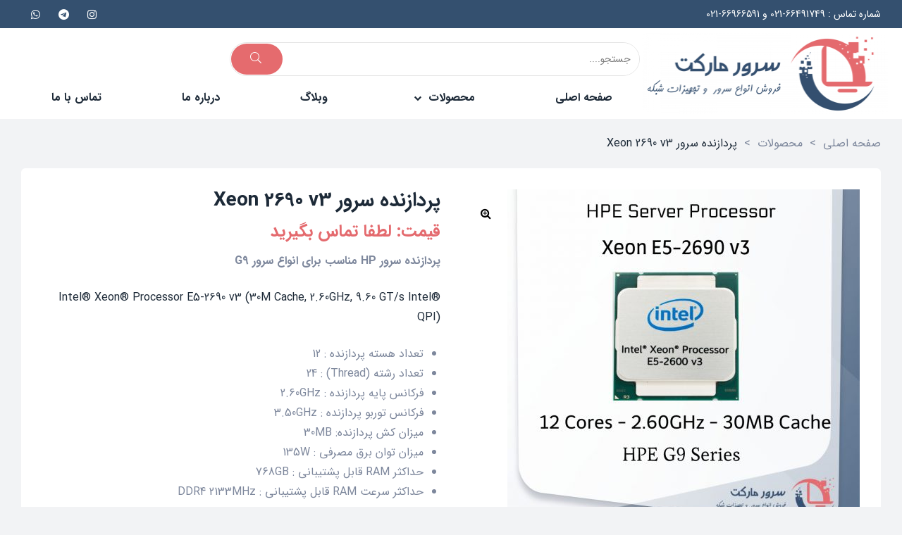

--- FILE ---
content_type: text/html; charset=UTF-8
request_url: https://servermarket.ir/product/%D9%BE%D8%B1%D8%AF%D8%A7%D8%B2%D9%86%D8%AF%D9%87-%D8%B3%D8%B1%D9%88%D8%B1-xeon-2690-v3/
body_size: 41127
content:
<!doctype html>
<html dir="rtl" lang="fa-IR" class="no-js">
<head>
    <meta charset="UTF-8">
    <meta name="viewport" content="width=device-width, initial-scale=1">
    <link rel="profile" href="http://gmpg.org/xfn/11">
					<script>document.documentElement.className = document.documentElement.className + ' yes-js js_active js'</script>
			<meta name='robots' content='index, follow, max-image-preview:large, max-snippet:-1, max-video-preview:-1' />

	<!-- This site is optimized with the Yoast SEO plugin v26.8 - https://yoast.com/product/yoast-seo-wordpress/ -->
	<title>قیمت و مشخصات پردازنده سرور Xeon 2690 v3 - سرور مارکت</title>
	<meta name="description" content="پردازنده سرور Xeon 2690 v3 ، تولید شده توسط شرکت اینتل، پردازنده Xeon E5-2690 v3 با 12 هسته و فرکانس 2.60GHz مناسب برای سرور های G9 اچ پی" />
	<link rel="canonical" href="https://servermarket.ir/product/پردازنده-سرور-xeon-2690-v3/" />
	<meta property="og:locale" content="fa_IR" />
	<meta property="og:type" content="article" />
	<meta property="og:title" content="قیمت و مشخصات پردازنده سرور Xeon 2690 v3 - سرور مارکت" />
	<meta property="og:description" content="پردازنده سرور Xeon 2690 v3 ، تولید شده توسط شرکت اینتل، پردازنده Xeon E5-2690 v3 با 12 هسته و فرکانس 2.60GHz مناسب برای سرور های G9 اچ پی" />
	<meta property="og:url" content="https://servermarket.ir/product/پردازنده-سرور-xeon-2690-v3/" />
	<meta property="og:site_name" content="سرور مارکت - فروش انواع سرور و تجهیزات شبکه" />
	<meta property="article:modified_time" content="2021-12-30T07:36:52+00:00" />
	<meta property="og:image" content="https://servermarket.ir/wp-content/uploads/2021/12/E5-2690-v3.jpg" />
	<meta property="og:image:width" content="1080" />
	<meta property="og:image:height" content="1080" />
	<meta property="og:image:type" content="image/jpeg" />
	<meta name="twitter:card" content="summary_large_image" />
	<meta name="twitter:label1" content="زمان تقریبی برای خواندن" />
	<meta name="twitter:data1" content="4 دقیقه" />
	<script type="application/ld+json" class="yoast-schema-graph">{"@context":"https://schema.org","@graph":[{"@type":"WebPage","@id":"https://servermarket.ir/product/%d9%be%d8%b1%d8%af%d8%a7%d8%b2%d9%86%d8%af%d9%87-%d8%b3%d8%b1%d9%88%d8%b1-xeon-2690-v3/","url":"https://servermarket.ir/product/%d9%be%d8%b1%d8%af%d8%a7%d8%b2%d9%86%d8%af%d9%87-%d8%b3%d8%b1%d9%88%d8%b1-xeon-2690-v3/","name":"قیمت و مشخصات پردازنده سرور Xeon 2690 v3 - سرور مارکت","isPartOf":{"@id":"https://servermarket.ir/#website"},"primaryImageOfPage":{"@id":"https://servermarket.ir/product/%d9%be%d8%b1%d8%af%d8%a7%d8%b2%d9%86%d8%af%d9%87-%d8%b3%d8%b1%d9%88%d8%b1-xeon-2690-v3/#primaryimage"},"image":{"@id":"https://servermarket.ir/product/%d9%be%d8%b1%d8%af%d8%a7%d8%b2%d9%86%d8%af%d9%87-%d8%b3%d8%b1%d9%88%d8%b1-xeon-2690-v3/#primaryimage"},"thumbnailUrl":"https://servermarket.ir/wp-content/uploads/2021/12/E5-2690-v3.jpg","datePublished":"2021-12-30T07:13:35+00:00","dateModified":"2021-12-30T07:36:52+00:00","description":"پردازنده سرور Xeon 2690 v3 ، تولید شده توسط شرکت اینتل، پردازنده Xeon E5-2690 v3 با 12 هسته و فرکانس 2.60GHz مناسب برای سرور های G9 اچ پی","breadcrumb":{"@id":"https://servermarket.ir/product/%d9%be%d8%b1%d8%af%d8%a7%d8%b2%d9%86%d8%af%d9%87-%d8%b3%d8%b1%d9%88%d8%b1-xeon-2690-v3/#breadcrumb"},"inLanguage":"fa-IR","potentialAction":[{"@type":"ReadAction","target":["https://servermarket.ir/product/%d9%be%d8%b1%d8%af%d8%a7%d8%b2%d9%86%d8%af%d9%87-%d8%b3%d8%b1%d9%88%d8%b1-xeon-2690-v3/"]}]},{"@type":"ImageObject","inLanguage":"fa-IR","@id":"https://servermarket.ir/product/%d9%be%d8%b1%d8%af%d8%a7%d8%b2%d9%86%d8%af%d9%87-%d8%b3%d8%b1%d9%88%d8%b1-xeon-2690-v3/#primaryimage","url":"https://servermarket.ir/wp-content/uploads/2021/12/E5-2690-v3.jpg","contentUrl":"https://servermarket.ir/wp-content/uploads/2021/12/E5-2690-v3.jpg","width":1080,"height":1080,"caption":"پردازنده سرور Xeon 2690 v3"},{"@type":"BreadcrumbList","@id":"https://servermarket.ir/product/%d9%be%d8%b1%d8%af%d8%a7%d8%b2%d9%86%d8%af%d9%87-%d8%b3%d8%b1%d9%88%d8%b1-xeon-2690-v3/#breadcrumb","itemListElement":[{"@type":"ListItem","position":1,"name":"خانه","item":"https://servermarket.ir/"},{"@type":"ListItem","position":2,"name":"فروشگاه","item":"https://servermarket.ir/shop/"},{"@type":"ListItem","position":3,"name":"پردازنده سرور Xeon 2690 v3"}]},{"@type":"WebSite","@id":"https://servermarket.ir/#website","url":"https://servermarket.ir/","name":"سرور مارکت - فروش انواع سرور و تجهیزات شبکه","description":"فروش انواع سرور های HP به صورت استوک و نو. فروش انواع سرور های مجازی و اختصاصی","publisher":{"@id":"https://servermarket.ir/#organization"},"potentialAction":[{"@type":"SearchAction","target":{"@type":"EntryPoint","urlTemplate":"https://servermarket.ir/?s={search_term_string}"},"query-input":{"@type":"PropertyValueSpecification","valueRequired":true,"valueName":"search_term_string"}}],"inLanguage":"fa-IR"},{"@type":"Organization","@id":"https://servermarket.ir/#organization","name":"سرور مارکت","url":"https://servermarket.ir/","logo":{"@type":"ImageObject","inLanguage":"fa-IR","@id":"https://servermarket.ir/#/schema/logo/image/","url":"https://servermarket.ir/wp-content/uploads/2021/07/logonomy-1625723898937.png","contentUrl":"https://servermarket.ir/wp-content/uploads/2021/07/logonomy-1625723898937.png","width":765,"height":765,"caption":"سرور مارکت"},"image":{"@id":"https://servermarket.ir/#/schema/logo/image/"}}]}</script>
	<!-- / Yoast SEO plugin. -->


<link rel="alternate" type="application/rss+xml" title="سرور مارکت - فروش انواع سرور و تجهیزات شبکه &raquo; خوراک" href="https://servermarket.ir/feed/" />
<link rel="alternate" type="application/rss+xml" title="سرور مارکت - فروش انواع سرور و تجهیزات شبکه &raquo; خوراک دیدگاه‌ها" href="https://servermarket.ir/comments/feed/" />
<link rel="alternate" type="application/rss+xml" title="سرور مارکت - فروش انواع سرور و تجهیزات شبکه &raquo; پردازنده سرور Xeon 2690 v3 خوراک دیدگاه‌ها" href="https://servermarket.ir/product/%d9%be%d8%b1%d8%af%d8%a7%d8%b2%d9%86%d8%af%d9%87-%d8%b3%d8%b1%d9%88%d8%b1-xeon-2690-v3/feed/" />
<link rel="alternate" title="oEmbed (JSON)" type="application/json+oembed" href="https://servermarket.ir/wp-json/oembed/1.0/embed?url=https%3A%2F%2Fservermarket.ir%2Fproduct%2F%25d9%25be%25d8%25b1%25d8%25af%25d8%25a7%25d8%25b2%25d9%2586%25d8%25af%25d9%2587-%25d8%25b3%25d8%25b1%25d9%2588%25d8%25b1-xeon-2690-v3%2F" />
<link rel="alternate" title="oEmbed (XML)" type="text/xml+oembed" href="https://servermarket.ir/wp-json/oembed/1.0/embed?url=https%3A%2F%2Fservermarket.ir%2Fproduct%2F%25d9%25be%25d8%25b1%25d8%25af%25d8%25a7%25d8%25b2%25d9%2586%25d8%25af%25d9%2587-%25d8%25b3%25d8%25b1%25d9%2588%25d8%25b1-xeon-2690-v3%2F&#038;format=xml" />
<style id='wp-img-auto-sizes-contain-inline-css'>
img:is([sizes=auto i],[sizes^="auto," i]){contain-intrinsic-size:3000px 1500px}
/*# sourceURL=wp-img-auto-sizes-contain-inline-css */
</style>
<link rel='stylesheet' id='opal-boostrap-css' href='https://servermarket.ir/wp-content/themes/medilazar/assets/css/opal-boostrap-rtl.css?ver=6.9' media='all' />
<link rel='stylesheet' id='wp-block-library-rtl-css' href='https://servermarket.ir/wp-includes/css/dist/block-library/style-rtl.min.css?ver=6.9' media='all' />
<link rel='stylesheet' id='wc-blocks-style-rtl-css' href='https://servermarket.ir/wp-content/plugins/woocommerce/assets/client/blocks/wc-blocks-rtl.css?ver=wc-9.7.2' media='all' />
<style id='global-styles-inline-css'>
:root{--wp--preset--aspect-ratio--square: 1;--wp--preset--aspect-ratio--4-3: 4/3;--wp--preset--aspect-ratio--3-4: 3/4;--wp--preset--aspect-ratio--3-2: 3/2;--wp--preset--aspect-ratio--2-3: 2/3;--wp--preset--aspect-ratio--16-9: 16/9;--wp--preset--aspect-ratio--9-16: 9/16;--wp--preset--color--black: #000000;--wp--preset--color--cyan-bluish-gray: #abb8c3;--wp--preset--color--white: #ffffff;--wp--preset--color--pale-pink: #f78da7;--wp--preset--color--vivid-red: #cf2e2e;--wp--preset--color--luminous-vivid-orange: #ff6900;--wp--preset--color--luminous-vivid-amber: #fcb900;--wp--preset--color--light-green-cyan: #7bdcb5;--wp--preset--color--vivid-green-cyan: #00d084;--wp--preset--color--pale-cyan-blue: #8ed1fc;--wp--preset--color--vivid-cyan-blue: #0693e3;--wp--preset--color--vivid-purple: #9b51e0;--wp--preset--gradient--vivid-cyan-blue-to-vivid-purple: linear-gradient(135deg,rgb(6,147,227) 0%,rgb(155,81,224) 100%);--wp--preset--gradient--light-green-cyan-to-vivid-green-cyan: linear-gradient(135deg,rgb(122,220,180) 0%,rgb(0,208,130) 100%);--wp--preset--gradient--luminous-vivid-amber-to-luminous-vivid-orange: linear-gradient(135deg,rgb(252,185,0) 0%,rgb(255,105,0) 100%);--wp--preset--gradient--luminous-vivid-orange-to-vivid-red: linear-gradient(135deg,rgb(255,105,0) 0%,rgb(207,46,46) 100%);--wp--preset--gradient--very-light-gray-to-cyan-bluish-gray: linear-gradient(135deg,rgb(238,238,238) 0%,rgb(169,184,195) 100%);--wp--preset--gradient--cool-to-warm-spectrum: linear-gradient(135deg,rgb(74,234,220) 0%,rgb(151,120,209) 20%,rgb(207,42,186) 40%,rgb(238,44,130) 60%,rgb(251,105,98) 80%,rgb(254,248,76) 100%);--wp--preset--gradient--blush-light-purple: linear-gradient(135deg,rgb(255,206,236) 0%,rgb(152,150,240) 100%);--wp--preset--gradient--blush-bordeaux: linear-gradient(135deg,rgb(254,205,165) 0%,rgb(254,45,45) 50%,rgb(107,0,62) 100%);--wp--preset--gradient--luminous-dusk: linear-gradient(135deg,rgb(255,203,112) 0%,rgb(199,81,192) 50%,rgb(65,88,208) 100%);--wp--preset--gradient--pale-ocean: linear-gradient(135deg,rgb(255,245,203) 0%,rgb(182,227,212) 50%,rgb(51,167,181) 100%);--wp--preset--gradient--electric-grass: linear-gradient(135deg,rgb(202,248,128) 0%,rgb(113,206,126) 100%);--wp--preset--gradient--midnight: linear-gradient(135deg,rgb(2,3,129) 0%,rgb(40,116,252) 100%);--wp--preset--font-size--small: 13px;--wp--preset--font-size--medium: 20px;--wp--preset--font-size--large: 36px;--wp--preset--font-size--x-large: 42px;--wp--preset--font-family--inter: "Inter", sans-serif;--wp--preset--font-family--cardo: Cardo;--wp--preset--spacing--20: 0.44rem;--wp--preset--spacing--30: 0.67rem;--wp--preset--spacing--40: 1rem;--wp--preset--spacing--50: 1.5rem;--wp--preset--spacing--60: 2.25rem;--wp--preset--spacing--70: 3.38rem;--wp--preset--spacing--80: 5.06rem;--wp--preset--shadow--natural: 6px 6px 9px rgba(0, 0, 0, 0.2);--wp--preset--shadow--deep: 12px 12px 50px rgba(0, 0, 0, 0.4);--wp--preset--shadow--sharp: 6px 6px 0px rgba(0, 0, 0, 0.2);--wp--preset--shadow--outlined: 6px 6px 0px -3px rgb(255, 255, 255), 6px 6px rgb(0, 0, 0);--wp--preset--shadow--crisp: 6px 6px 0px rgb(0, 0, 0);}:where(.is-layout-flex){gap: 0.5em;}:where(.is-layout-grid){gap: 0.5em;}body .is-layout-flex{display: flex;}.is-layout-flex{flex-wrap: wrap;align-items: center;}.is-layout-flex > :is(*, div){margin: 0;}body .is-layout-grid{display: grid;}.is-layout-grid > :is(*, div){margin: 0;}:where(.wp-block-columns.is-layout-flex){gap: 2em;}:where(.wp-block-columns.is-layout-grid){gap: 2em;}:where(.wp-block-post-template.is-layout-flex){gap: 1.25em;}:where(.wp-block-post-template.is-layout-grid){gap: 1.25em;}.has-black-color{color: var(--wp--preset--color--black) !important;}.has-cyan-bluish-gray-color{color: var(--wp--preset--color--cyan-bluish-gray) !important;}.has-white-color{color: var(--wp--preset--color--white) !important;}.has-pale-pink-color{color: var(--wp--preset--color--pale-pink) !important;}.has-vivid-red-color{color: var(--wp--preset--color--vivid-red) !important;}.has-luminous-vivid-orange-color{color: var(--wp--preset--color--luminous-vivid-orange) !important;}.has-luminous-vivid-amber-color{color: var(--wp--preset--color--luminous-vivid-amber) !important;}.has-light-green-cyan-color{color: var(--wp--preset--color--light-green-cyan) !important;}.has-vivid-green-cyan-color{color: var(--wp--preset--color--vivid-green-cyan) !important;}.has-pale-cyan-blue-color{color: var(--wp--preset--color--pale-cyan-blue) !important;}.has-vivid-cyan-blue-color{color: var(--wp--preset--color--vivid-cyan-blue) !important;}.has-vivid-purple-color{color: var(--wp--preset--color--vivid-purple) !important;}.has-black-background-color{background-color: var(--wp--preset--color--black) !important;}.has-cyan-bluish-gray-background-color{background-color: var(--wp--preset--color--cyan-bluish-gray) !important;}.has-white-background-color{background-color: var(--wp--preset--color--white) !important;}.has-pale-pink-background-color{background-color: var(--wp--preset--color--pale-pink) !important;}.has-vivid-red-background-color{background-color: var(--wp--preset--color--vivid-red) !important;}.has-luminous-vivid-orange-background-color{background-color: var(--wp--preset--color--luminous-vivid-orange) !important;}.has-luminous-vivid-amber-background-color{background-color: var(--wp--preset--color--luminous-vivid-amber) !important;}.has-light-green-cyan-background-color{background-color: var(--wp--preset--color--light-green-cyan) !important;}.has-vivid-green-cyan-background-color{background-color: var(--wp--preset--color--vivid-green-cyan) !important;}.has-pale-cyan-blue-background-color{background-color: var(--wp--preset--color--pale-cyan-blue) !important;}.has-vivid-cyan-blue-background-color{background-color: var(--wp--preset--color--vivid-cyan-blue) !important;}.has-vivid-purple-background-color{background-color: var(--wp--preset--color--vivid-purple) !important;}.has-black-border-color{border-color: var(--wp--preset--color--black) !important;}.has-cyan-bluish-gray-border-color{border-color: var(--wp--preset--color--cyan-bluish-gray) !important;}.has-white-border-color{border-color: var(--wp--preset--color--white) !important;}.has-pale-pink-border-color{border-color: var(--wp--preset--color--pale-pink) !important;}.has-vivid-red-border-color{border-color: var(--wp--preset--color--vivid-red) !important;}.has-luminous-vivid-orange-border-color{border-color: var(--wp--preset--color--luminous-vivid-orange) !important;}.has-luminous-vivid-amber-border-color{border-color: var(--wp--preset--color--luminous-vivid-amber) !important;}.has-light-green-cyan-border-color{border-color: var(--wp--preset--color--light-green-cyan) !important;}.has-vivid-green-cyan-border-color{border-color: var(--wp--preset--color--vivid-green-cyan) !important;}.has-pale-cyan-blue-border-color{border-color: var(--wp--preset--color--pale-cyan-blue) !important;}.has-vivid-cyan-blue-border-color{border-color: var(--wp--preset--color--vivid-cyan-blue) !important;}.has-vivid-purple-border-color{border-color: var(--wp--preset--color--vivid-purple) !important;}.has-vivid-cyan-blue-to-vivid-purple-gradient-background{background: var(--wp--preset--gradient--vivid-cyan-blue-to-vivid-purple) !important;}.has-light-green-cyan-to-vivid-green-cyan-gradient-background{background: var(--wp--preset--gradient--light-green-cyan-to-vivid-green-cyan) !important;}.has-luminous-vivid-amber-to-luminous-vivid-orange-gradient-background{background: var(--wp--preset--gradient--luminous-vivid-amber-to-luminous-vivid-orange) !important;}.has-luminous-vivid-orange-to-vivid-red-gradient-background{background: var(--wp--preset--gradient--luminous-vivid-orange-to-vivid-red) !important;}.has-very-light-gray-to-cyan-bluish-gray-gradient-background{background: var(--wp--preset--gradient--very-light-gray-to-cyan-bluish-gray) !important;}.has-cool-to-warm-spectrum-gradient-background{background: var(--wp--preset--gradient--cool-to-warm-spectrum) !important;}.has-blush-light-purple-gradient-background{background: var(--wp--preset--gradient--blush-light-purple) !important;}.has-blush-bordeaux-gradient-background{background: var(--wp--preset--gradient--blush-bordeaux) !important;}.has-luminous-dusk-gradient-background{background: var(--wp--preset--gradient--luminous-dusk) !important;}.has-pale-ocean-gradient-background{background: var(--wp--preset--gradient--pale-ocean) !important;}.has-electric-grass-gradient-background{background: var(--wp--preset--gradient--electric-grass) !important;}.has-midnight-gradient-background{background: var(--wp--preset--gradient--midnight) !important;}.has-small-font-size{font-size: var(--wp--preset--font-size--small) !important;}.has-medium-font-size{font-size: var(--wp--preset--font-size--medium) !important;}.has-large-font-size{font-size: var(--wp--preset--font-size--large) !important;}.has-x-large-font-size{font-size: var(--wp--preset--font-size--x-large) !important;}
/*# sourceURL=global-styles-inline-css */
</style>

<link rel='stylesheet' id='elementor-frontend-legacy-css' href='https://servermarket.ir/wp-content/plugins/elementor/assets/css/frontend-legacy-rtl.min.css?ver=3.3.1' media='all' />
<link rel='stylesheet' id='elementor-frontend-css' href='https://servermarket.ir/wp-content/plugins/elementor/assets/css/frontend-rtl.min.css?ver=3.3.1' media='all' />
<link rel='stylesheet' id='medilazar-style-css' href='https://servermarket.ir/wp-content/themes/medilazar/style-rtl.css?ver=6.9' media='all' />
<style id='medilazar-style-inline-css'>
body, input, button, select, textarea{color:#7d879c}html { font-size:16px;}.c-heading{color:#1d2a38;}.c-primary{color:#34506f;}.bg-primary{background-color:#34506f;}.b-primary{border-color:#34506f;}.button-primary:hover{background-color:#24374c;border-color:#24374c;}.c-secondary {color:#e46a6e;}.bg-secondary {background-color:#e46a6e;}.b-secondary{border-color:#e46a6e;}.button-secondary:hover{background-color:#db3d42;}blockquote cite,.breadcrumb,.breadcrumb a,input[type="text"]::placeholder,input[type="email"]::placeholder,input[type="url"]::placeholder,input[type="password"]::placeholder,input[type="search"]::placeholder,input[type="number"]::placeholder,input[type="tel"]::placeholder,input[type="range"]::placeholder,input[type="date"]::placeholder,input[type="month"]::placeholder,input[type="week"]::placeholder,input[type="time"]::placeholder,input[type="datetime"]::placeholder,input[type="datetime-local"]::placeholder,input[type="color"]::placeholder,input[type="text"],input[type="email"],input[type="url"],input[type="password"],input[type="search"],input[type="number"],input[type="tel"],input[type="range"],input[type="date"],input[type="month"],input[type="week"],input[type="time"],input[type="datetime"],input[type="datetime-local"],input[type="color"],textarea::placeholder,textarea,.mainmenu-container li a span,.tags-links a,.site-footer a,.c-body,.site-header-account .account-links-menu li a,.site-header-account .account-dashboard li a,.comment-form a,.tagcloud a,.cart-collaterals .cart_totals th,#payment .payment_methods li.woocommerce-notice,#payment .payment_methods li.woocommerce-notice--info,#payment .payment_methods li.woocommerce-info,table.woocommerce-checkout-review-order-table th,.opal-style-1.search-form-wapper .search-submit span,.opal-style-1.search-form-wapper .search-submit span:before,.elementor-nav-menu--dropdown a,.elementor-search-form--skin-minimal .elementor-search-form__icon,.woocommerce-shipping-fields .select2-container--default .select2-selection--single .select2-selection__rendered,.woocommerce-billing-fields .select2-container--default .select2-selection--single .select2-selection__rendered,.opal-currency_switcher .list-currency button[type="submit"],li.product .posted_in a,.select-items div,.single-product div.type-product .summary .price del,.single-product div.type-product .product_meta .tagged_as a,.single-product div.type-product .product_meta .posted_in a,.single-product div.type-product .product_meta .sku,.single-product div.type-product .pbr-social-share a:not(:hover) {color:#7d879c; }.button-outline,.woo-variation-swatches .variable-items-wrapper .button-variable-item:not(.radio-variable-item),.btn-link,.elementor-element .elementor-button-link .elementor-button,.button-link,.elementor-wpcf7-button-link input[type="button"][type="submit"],.elementor-wpcf7-button-link input[type="submit"],.elementor-wpcf7-button-link button[type="submit"],.mailchimp-button-link button,.mailchimp-button-link button[type="submit"],.mailchimp-button-link input[type="submit"],.widget-area strong,h1,.site-title,h2,h3,.page-header .page-title,h4,h5,h6,.h1,.h2,.h3,.h4,.h5,.h6,.tags-links .tags-title,blockquote,.breadcrumb li.current,.breadcrumb li .current-item,.breadcrumb > span.current,.breadcrumb > span .current-item,.form-group .form-row label,label,th,a,.main-navigation .top-menu > li > a,.menu-toggle,.vertical-navigation ul.menu > li > a,.page-numbers.next:not(ul),.page-numbers.prev:not(ul),.header-search .search-button,.entry-meta .author a:not(:hover),.pbr-social-share a,.entry-content blockquote cite a,.entry-content dt,.entry-content th,.site-header-account > a i,.site-header-account > a .text-account,.site-header-account > a .submenu-indicator,.comment-content strong,.comment-author,.comment-author a,.comment-metadata a.comment-edit-link,.comment-reply-link,.comment-content table th,.comment-content dt,.widget_search button[type="submit"],.widget_meta a,.widget_pages a,.widget_archive a,.widget_categories a,.widget_nav_menu a,.c-heading,fieldset legend,.post-navigation .nav-link a,.author-wrapper .author-name,.search .site-content .page-title,#secondary .widget_product_categories .current-cat > a,#secondary .widget_product_categories .current-cat > .count,.widget_recent_entries li.item-recent-post a,table.shop_table_responsive tbody th,.filter-close,table.cart:not(.wishlist_table) th,.cart-collaterals .cart_totals .order-total .woocommerce-Price-amount,.cart-collaterals .cart_totals .amount,.woocommerce-checkout .woocommerce-form-coupon-toggle .woocommerce-info,#payment .payment_methods > .wc_payment_method > label,table.woocommerce-checkout-review-order-table .order-total .woocommerce-Price-amount,table.woocommerce-checkout-review-order-table .product-name,.woocommerce-billing-fields label,.woocommerce-billing-fields > h3,.page-header .woocommerce-billing-fields > .page-title,.woocommerce-additional-fields label,.cart th,.shop_table th,.woocommerce-account .woocommerce-MyAccount-content strong,.woocommerce-account .woocommerce-MyAccount-content .woocommerce-Price-amount,.osf-sorting .gridlist-toggle a.active,.osf-sorting .gridlist-toggle a:hover,#reviews .commentlist li .woocommerce-review__author,.woocommerce-Tabs-panel table.shop_attributes th,#osf-accordion-container table.shop_attributes th,.single-product div.type-product .quantity_label,.single-product div.type-product form.cart .quantity,.single-product div.type-product table.variations label,.woocommerce-tabs ul.tabs li a,.woocommerce-tabs#osf-accordion-container [data-accordion] [data-control],.woocommerce-widget-layered-nav .osf-label-type,.woo-variation-swatches-stylesheet-disabled .variable-items-wrapper .variable-item:not(.radio-variable-item).button-variable-item:not(.disabled) .variable-item-span,.elementor-element .elementor-widget-wp-widget-recent-posts .title-post a,.elementor-featured-box-wrapper .elementor-featured-box-icon i,.elementor-featured-box-wrapper .elementor-featured-box-title,.elementor-widget-opal-image-hotspots .elementor-accordion .elementor-tab-title,.elementor-nav-menu--main .elementor-nav-menu a,.elementor-price-table__currency,.elementor-price-table__integer-part,.elementor-price-table__feature-inner span.item-active,.elementor-price-table__period,.countdown-times b,.elementor-progress-percentage,.elementor-widget-progress .elementor-title,.elementor-teams-wrapper .elementor-team-name,.elementor-widget-opal-testimonials .elementor-testimonial-title,.elementor-widget-opal-testimonials .elementor-testimonial-name,.header-button i,.header-button .title,.header-button .count-text,.header-button .amount,.header-button .text-wishlist,.wishlist_table .product-price,.stock .label,li.product h2 a,li.product h3 a,li.product .page-header .page-title a,.page-header li.product .page-title a,li.product .woocommerce-loop-product__title a,.shop-action .yith-wcqv-button,.shop-action .yith-wcwl-add-to-wishlist > div > a,.shop-action .compare,.single-product div.type-product .product_meta,.single-product div.type-product .pbr-social-share .social-share-header,.widget_price_filter .price_slider_amount {color:#1d2a38; }.button-custom:hover i,.breadcrumb a:hover,.breadcrumb a:hover span,.list-check li:before,.main-navigation .top-menu > li:hover > a,.main-navigation .top-menu > li:active > a,.main-navigation .top-menu > li:focus > a,.mainmenu-container li.current-menu-item > a,.mainmenu-container li.current-menu-parent > a,.mainmenu-container .menu-item > a:hover,.page-numbers:not(ul),.page-numbers.next:not(ul):hover,.page-numbers.prev:not(ul):hover,.site-header .header-group .search-submit:hover,.site-header .header-group .search-submit:focus,.entry-header .entry-title a:hover,.entry-meta a,.entry-meta .entry-date,.entry-meta .meta-inner i,.pbr-social-share a:hover,.post-navigation > div:hover .nav-title,.post-navigation > div:hover a,.post-navigation > div:hover b,.site-header-account > a:hover i,.site-header-account > a:hover .text-account,.site-header-account > a:hover .submenu-indicator,.comment-author a:hover,.comment-metadata a:hover,.title-with-icon:before,.widget_recent_entries li a:hover,.widget_recent_entries li a:active,.widget_recent_entries .post-date,.button-outline-primary,.cat-links a,.elementor-wpcf7-button-outline_primary input[type="button"],.elementor-wpcf7-button-outline_primary input[type="submit"],.elementor-wpcf7-button-outline_primary button[type="submit"],.mailchimp-button-outline_primary button,.mailchimp-button-outline_primary button[type="submit"],.mailchimp-button-outline_primary input[type="submit"],.elementor-element .elementor-button-outline_primary .elementor-button,.c-primary,.mainmenu-container ul ul .menu-item > a:hover,.mainmenu-container ul ul .menu-item > a:active,.mainmenu-container ul ul .menu-item > a:focus,.navigation-button .menu-toggle:hover,.navigation-button .menu-toggle:focus,.entry-content blockquote cite a:hover,.site-header-account .account-dropdown a.register-link,.site-header-account .account-dropdown a.lostpass-link,.comment-form a:hover,#secondary .elementor-widget-container h5:first-of-type,.elementor-featured-box-wrapper:hover .elementor-featured-box-icon i:before,.elementor-nav-menu-popup .mfp-close,.site-header-cart .widget_shopping_cart .product_list_widget li a:hover,.site-header-cart .widget_shopping_cart .product_list_widget li a:focus,.site-header-cart .shopping_cart_nav .product_list_widget li a:hover,.site-header-cart .shopping_cart_nav .product_list_widget li a:focus,.woocommerce-checkout .woocommerce-form-coupon-toggle .woocommerce-info a,.woocommerce-checkout .woocommerce-form-coupon-toggle .woocommerce-info a:hover,.woocommerce-privacy-policy-link,.opal-currency_switcher .list-currency button[type="submit"]:hover,.opal-currency_switcher .list-currency li.active button[type="submit"],ul.products li .posfed_in a:hover,ul.products li.product .posfed_in a:hover,.select-items div:hover,.single-product div.type-product .woocommerce-product-gallery .woocommerce-product-gallery__trigger:hover,.woocommerce-tabs ul.tabs li a:hover,.woocommerce-tabs ul.tabs li.active a,.button-wrapper #chart-button,.product_list_widget a:hover,.product_list_widget a:active,.product_list_widget a:focus,.woocommerce-product-list-3 a:hover,.woocommerce-product-list-3 a:active,.woocommerce-product-list-3 a:focus,#secondary .elementor-widget-wp-widget-recent-posts a,.elementor-element .elementor-widget-wp-widget-recent-posts .title-post a:hover,.elementor-brand-wrapper .elementor-brand-description,.contactform-content .form-title,.elementor-opal-countdown-wrapper .elementor-countdown-digits,.elementor-widget-icon-box.elementor-view-framed:hover .elementor-icon,.elementor-widget-icon-box.elementor-view-framed:not(:hover) .elementor-icon,.elementor-widget-icon-box.elementor-view-default:hover .elementor-icon,.elementor-widget-icon-box.elementor-view-default:not(:hover) .elementor-icon,.elementor-widget-icon-box:hover .elementor-icon-box-title,.elementor-widget.elementor-widget-icon-list .elementor-icon-list-item:not(:hover) i,.elementor-widget.elementor-widget-icon-list .elementor-icon-list-item:not(:hover) .elementor-icon-list-text,.elementor-widget.elementor-widget-icon-list .elementor-icon-list-item:hover i,.elementor-widget.elementor-widget-icon-list .elementor-icon-list-item:hover .elementor-icon-list-text,.elementor-widget-icon.elementor-view-default .elementor-icon,.elementor-widget-icon.elementor-view-framed .elementor-icon,.elementor-widget-opal-image-hotspots .elementor-accordion .elementor-tab-title.elementor-active,.elementor-nav-menu--main.elementor-nav-menu--layout-horizontal .elementor-nav-menu a.elementor-sub-item.elementor-item-active,.elementor-nav-menu--main .elementor-item.highlighted,.elementor-nav-menu--main .elementor-item.elementor-item-active,.elementor-nav-menu--main .elementor-item:hover,.elementor-nav-menu--main .elementor-item:focus,.elementor-nav-menu--main .current-menu-ancestor .elementor-item.has-submenu,.elementor-nav-menu--main .current-menu-item > .elementor-item,.elementor-nav-menu--popup .elementor-item.highlighted,.elementor-nav-menu--popup .elementor-item.elementor-item-active,.elementor-nav-menu--popup .elementor-item:hover,.elementor-nav-menu--popup .elementor-item:focus,.elementor-nav-menu--popup .elementor-nav-menu--dropdown a:hover,.elementor-nav-menu--popup .elementor-nav-menu--dropdown a.highlighted,.elementor-nav-menu--dropdown:not(.mega-menu) a:hover,.elementor-nav-menu--dropdown:not(.mega-menu) a.highlighted,.elementor-nav-menu--dropdown:not(.mega-menu) a.has-submenu,.elementor-menu-toggle:hover i,.elementor-menu-toggle:hover .menu-toggle-title,.elementor-widget-opal-phone:not(:hover) i,.elementor-widget-opal-phone:not(:hover) .elementor-phone-title,.elementor-widget-opal-phone:not(:hover) .elementor-phone-subtitle,.portfolio .portfolio-content .entry-title a:hover,.portfolio .entry-category a:hover,.elementor-portfolio-style-overlay .portfolio .portfolio-content .entry-title a:hover,.elementor-portfolio-style-overlay .portfolio .portfolio-content .entry-category a:hover,.elementor-portfolio__filter:hover,.single-portfolio-navigation .nav-link:hover span,.elementor-button-default .elementor-button,.elementor-search-form--skin-full_screen .elementor-search-form__toggle:hover,.elementor-widget-social-icons.elementor-social-custom .elementor-social-icon:hover i,.elementor-teams-wrapper .elementor-team-name:hover,.elementor-video-icon,.header-button:hover i,.header-button:hover .title,.header-button:hover .count-text,.header-button:hover .amount,.header-button:hover .text-wishlist,.filter-toggle:hover,.stock.in-stock .stock-availability,.woocommerce-MyAccount-navigation ul li.is-active a,.shop-action .yith-wcwl-add-to-wishlist > div.yith-wcwl-wishlistexistsbrowse > a:not(:hover),.shop-action .yith-wcwl-add-to-wishlist > div.yith-wcwl-wishlistaddedbrowse > a:not(:hover),.single-product div.type-product .entry-summary .yith-wcwl-add-to-wishlist > div.yith-wcwl-wishlistexistsbrowse > a:not(:hover),.single-product div.type-product .entry-summary .yith-wcwl-add-to-wishlist > div.yith-wcwl-wishlistaddedbrowse > a:not(:hover) {color:#34506f; }.f-primary {fill:#34506f; }.mp-level::-webkit-scrollbar-thumb,.page-numbers:not(ul):not(.dots):not(.next):not(.prev):hover,.page-numbers:not(ul):not(.dots):not(.next):not(.prev):focus,.page-numbers.current:not(ul):not(.dots):not(.next):not(.prev),.more-link i,.more-link:after,.page-links a:hover .page-number,.page-links a:focus .page-number,.page-links .current .page-number,.page-links > .page-number,.scrollup,.tagcloud a:hover,.tagcloud a:focus,.button-primary,input[type="reset"],input.secondary[type="button"],input.secondary[type="reset"],input.secondary[type="submit"],input[type="button"],input[type="submit"],button[type="submit"],.secondary-button .search-submit,.elementor-wpcf7-button-primary input[type="button"][type="submit"],.elementor-wpcf7-button-primary input[type="submit"],.elementor-wpcf7-button-primary button[type="submit"],.mailchimp-button-primary button,.mailchimp-button-primary button[type="submit"],.mailchimp-button-primary input[type="submit"],.wc-proceed-to-checkout a.checkout-button,.wishlist_table .product-add-to-cart .add_to_cart,.widget_shopping_cart .buttons .button:nth-child(odd),.button-default:hover,.button-dark:hover,.elementor-element .elementor-button-dark .elementor-button:hover,.elementor-wpcf7-button-dark input:hover[type="submit"],.elementor-wpcf7-button-dark button:hover[type="submit"],.mailchimp-button-dark button:hover,.mailchimp-button-dark input:hover[type="submit"],.button-dark:active,.elementor-element .elementor-button-dark .elementor-button:active,.elementor-wpcf7-button-dark input:active[type="submit"],.elementor-wpcf7-button-dark button:active[type="submit"],.mailchimp-button-dark button:active,.mailchimp-button-dark input:active[type="submit"],.button-dark:focus,.elementor-element .elementor-button-dark .elementor-button:focus,.elementor-wpcf7-button-dark input:focus[type="submit"],.elementor-wpcf7-button-dark button:focus[type="submit"],.mailchimp-button-dark button:focus,.mailchimp-button-dark input:focus[type="submit"],.button-outline-dark:hover,.elementor-element .elementor-button-outline_dark .elementor-button:hover,.button-outline-dark:active,.elementor-element .elementor-button-outline_dark .elementor-button:active,.button-outline-dark:focus,.elementor-element .elementor-button-outline_dark .elementor-button:focus,.button-light:hover,.elementor-element .elementor-button-light .elementor-button:hover,.elementor-wpcf7-button-light input:hover[type="submit"],.elementor-wpcf7-button-light button:hover[type="submit"],.mailchimp-button-light button:hover,.mailchimp-button-light input:hover[type="submit"],.wishlist_table .product-add-to-cart .remove_from_wishlist:hover,.wishlist_table.mobile li .additional-info-wrapper a.remove_from_wishlist:hover,.button-light:active,.elementor-element .elementor-button-light .elementor-button:active,.elementor-wpcf7-button-light input:active[type="submit"],.elementor-wpcf7-button-light button:active[type="submit"],.mailchimp-button-light button:active,.mailchimp-button-light input:active[type="submit"],.wishlist_table .product-add-to-cart .remove_from_wishlist:active,.wishlist_table.mobile li .additional-info-wrapper a.remove_from_wishlist:active,.button-light:focus,.elementor-element .elementor-button-light .elementor-button:focus,.elementor-wpcf7-button-light input:focus[type="submit"],.elementor-wpcf7-button-light button:focus[type="submit"],.mailchimp-button-light button:focus,.mailchimp-button-light input:focus[type="submit"],.wishlist_table .product-add-to-cart .remove_from_wishlist:focus,.wishlist_table.mobile li .additional-info-wrapper a.remove_from_wishlist:focus,.elementor-element .elementor-button-primary .elementor-button,.button-outline:hover,.woo-variation-swatches .variable-items-wrapper .button-variable-item:hover:not(.radio-variable-item),.button-outline:active,.woo-variation-swatches .variable-items-wrapper .button-variable-item:active:not(.radio-variable-item),.button-outline.active,.woo-variation-swatches .variable-items-wrapper .active.button-variable-item:not(.radio-variable-item),.show > .button-outline.dropdown-toggle,.woo-variation-swatches .variable-items-wrapper .show > .dropdown-toggle.button-variable-item:not(.radio-variable-item),.button-outline-primary:hover,.cat-links a:hover,.elementor-wpcf7-button-outline_primary input:hover[type="button"],.elementor-wpcf7-button-outline_primary input:hover[type="submit"],.elementor-wpcf7-button-outline_primary button:hover[type="submit"],.mailchimp-button-outline_primary button:hover,.mailchimp-button-outline_primary input:hover[type="submit"],.button-outline-primary:active,.cat-links a:active,.elementor-wpcf7-button-outline_primary input:active[type="button"],.elementor-wpcf7-button-outline_primary input:active[type="submit"],.elementor-wpcf7-button-outline_primary button:active[type="submit"],.mailchimp-button-outline_primary button:active,.mailchimp-button-outline_primary input:active[type="submit"],.button-outline-primary.active,.cat-links a.active,.elementor-wpcf7-button-outline_primary input.active[type="button"],.elementor-wpcf7-button-outline_primary input.active[type="submit"],.elementor-wpcf7-button-outline_primary button.active[type="submit"],.mailchimp-button-outline_primary button.active,.mailchimp-button-outline_primary input.active[type="submit"],.show > .button-outline-primary.dropdown-toggle,.cat-links .show > a.dropdown-toggle,.elementor-wpcf7-button-outline_primary .show > input.dropdown-toggle[type="button"],.elementor-wpcf7-button-outline_primary .show > input.dropdown-toggle[type="submit"],.elementor-wpcf7-button-outline_primary .show > button.dropdown-toggle[type="submit"],.mailchimp-button-outline_primary .show > button.dropdown-toggle,.mailchimp-button-outline_primary .show > input.dropdown-toggle[type="submit"],.elementor-element .elementor-button-outline_primary .elementor-button:hover,.elementor-element .elementor-button-outline_primary .elementor-button:active,.elementor-element .elementor-button-outline_primary .elementor-button:focus,.bg-primary,.owl-theme .owl-nav [class*='owl-']:hover:before,.elementor-element .elementor-button-secondary .elementor-button:after,.elementor-element .elementor-button-outline_secondary .elementor-button:before,.elementor-element .elementor-button-link .elementor-button .elementor-button-icon,.elementor-cta .elementor-cta_circle,.elementor-widget-divider .elementor-divider-separator:before,.elementor-icon-bg-yes .elementor-featured-box-wrapper .elementor-featured-box-icon i:after,.elementor-flip-box__front,.elementor-widget-icon-box.elementor-view-stacked:not(:hover) .elementor-icon,.elementor-widget-icon-box.elementor-view-stacked:hover .elementor-icon,.elementor-text-underline-yes .elementor-icon-list-item:hover .elementor-icon-list-text:before,.elementor-widget-icon.elementor-view-stacked .elementor-icon,.elementor-widget-opal-image-hotspots .scrollbar-inner > .scroll-element .scroll-bar,.opal-image-hotspots-main-icons .opal-image-hotspots-icon,.elementor-widget-opal-image-gallery .gallery-item-overlay,.elementor-widget-opal-image-gallery .elementor-galerry__filter.elementor-active,.elementor-nav-menu--main.elementor-nav-menu--layout-horizontal:not(.e--pointer-framed) .elementor-nav-menu > li.current-menu-parent > a:before,.elementor-nav-menu--main.elementor-nav-menu--layout-horizontal:not(.e--pointer-framed) .elementor-nav-menu > li.current-menu-parent > a:after,.elementor-nav-menu--main.e--pointer-dot .elementor-item.elementor-item-active:before,.elementor-nav-menu--main.e--pointer-dot .elementor-item:not(:hover):before,.elementor-nav-menu--main.e--pointer-dot .elementor-item:hover:before,.elementor-nav-menu--main:not(.e--pointer-framed) .elementor-item.elementor-item-active:before,.elementor-nav-menu--main:not(.e--pointer-framed) .elementor-item.elementor-item-active:after,.elementor-nav-menu--main:not(.e--pointer-framed) .elementor-item:before,.elementor-nav-menu--main:not(.e--pointer-framed) .elementor-item:after,.elementor-nav-menu--popup.e--pointer-dot .elementor-item.elementor-item-active:before,.elementor-nav-menu--popup.e--pointer-dot .elementor-item:hover:before,.e--pointer-dot .elementor-item:before,.e--pointer-underline .elementor-item .menu-title:before,.e--pointer-underline .elementor-item .menu-title:after,.single-portfolio-summary .pbr-social-share a:hover,.opal-product-tooltipster .tooltipster-content,.elementor-teams-wrapper .team-icon-socials a,.timeline-item .timeline-thumbnail:after,.header-button:hover .count,.notification-added-to-cart .ns-content,#payment .place-order .button:hover,.shop-action a[class*="product_type_"]:before,.shop-action .yith-wcqv-button:hover,.shop-action .yith-wcwl-add-to-wishlist > div > a:hover,.shop-action .compare:hover,.single-product[class*="opal-comment-form"] .comment-form .form-submit .submit:hover,.single-product[class*="opal-comment-form"] .comment-form .form-submit .submit:active,.single-product[class*="opal-comment-form"] .comment-form .form-submit .submit:focus,.widget_price_filter .ui-slider .ui-slider-handle,.widget_price_filter .ui-slider .ui-slider-range,.handheld-footer-bar .cart .footer-cart-contents .count {background-color:#34506f; }.button-outline-secondary,.elementor-wpcf7-button-outline_secondary input[type="button"][type="submit"],.elementor-wpcf7-button-outline_secondary input[type="submit"],.elementor-wpcf7-button-outline_secondary button[type="submit"],.mailchimp-button-outline_secondary button,.mailchimp-button-outline_secondary button[type="submit"],.mailchimp-button-outline_secondary input[type="submit"],.elementor-element.elementor-button-link .elementor-button:hover,blockquote:before,input[type="text"]:focus,input[type="email"]:focus,input[type="url"]:focus,input[type="password"]:focus,input[type="search"]:focus,input[type="number"]:focus,input[type="tel"]:focus,input[type="range"]:focus,input[type="date"]:focus,input[type="month"]:focus,input[type="week"]:focus,input[type="time"]:focus,input[type="datetime"]:focus,input[type="datetime-local"]:focus,input[type="color"]:focus,textarea:focus,.tagcloud a:hover,.tagcloud a:focus,.button-primary,input[type="reset"],input.secondary[type="button"],input.secondary[type="reset"],input.secondary[type="submit"],input[type="button"],input[type="submit"],button[type="submit"],.secondary-button .search-submit,.elementor-wpcf7-button-primary input[type="button"][type="submit"],.elementor-wpcf7-button-primary input[type="submit"],.elementor-wpcf7-button-primary button[type="submit"],.mailchimp-button-primary button,.mailchimp-button-primary button[type="submit"],.mailchimp-button-primary input[type="submit"],.wc-proceed-to-checkout a.checkout-button,.wishlist_table .product-add-to-cart .add_to_cart,.widget_shopping_cart .buttons .button:nth-child(odd),.button-default:hover,.button-dark:hover,.elementor-element .elementor-button-dark .elementor-button:hover,.elementor-wpcf7-button-dark input:hover[type="submit"],.elementor-wpcf7-button-dark button:hover[type="submit"],.mailchimp-button-dark button:hover,.mailchimp-button-dark input:hover[type="submit"],.button-dark:active,.elementor-element .elementor-button-dark .elementor-button:active,.elementor-wpcf7-button-dark input:active[type="submit"],.elementor-wpcf7-button-dark button:active[type="submit"],.mailchimp-button-dark button:active,.mailchimp-button-dark input:active[type="submit"],.button-dark:focus,.elementor-element .elementor-button-dark .elementor-button:focus,.elementor-wpcf7-button-dark input:focus[type="submit"],.elementor-wpcf7-button-dark button:focus[type="submit"],.mailchimp-button-dark button:focus,.mailchimp-button-dark input:focus[type="submit"],.button-outline-dark:hover,.elementor-element .elementor-button-outline_dark .elementor-button:hover,.button-outline-dark:active,.elementor-element .elementor-button-outline_dark .elementor-button:active,.button-outline-dark:focus,.elementor-element .elementor-button-outline_dark .elementor-button:focus,.button-light:hover,.elementor-element .elementor-button-light .elementor-button:hover,.elementor-wpcf7-button-light input:hover[type="submit"],.elementor-wpcf7-button-light button:hover[type="submit"],.mailchimp-button-light button:hover,.mailchimp-button-light input:hover[type="submit"],.wishlist_table .product-add-to-cart .remove_from_wishlist:hover,.wishlist_table.mobile li .additional-info-wrapper a.remove_from_wishlist:hover,.button-light:active,.elementor-element .elementor-button-light .elementor-button:active,.elementor-wpcf7-button-light input:active[type="submit"],.elementor-wpcf7-button-light button:active[type="submit"],.mailchimp-button-light button:active,.mailchimp-button-light input:active[type="submit"],.wishlist_table .product-add-to-cart .remove_from_wishlist:active,.wishlist_table.mobile li .additional-info-wrapper a.remove_from_wishlist:active,.button-light:focus,.elementor-element .elementor-button-light .elementor-button:focus,.elementor-wpcf7-button-light input:focus[type="submit"],.elementor-wpcf7-button-light button:focus[type="submit"],.mailchimp-button-light button:focus,.mailchimp-button-light input:focus[type="submit"],.wishlist_table .product-add-to-cart .remove_from_wishlist:focus,.wishlist_table.mobile li .additional-info-wrapper a.remove_from_wishlist:focus,.elementor-element .elementor-button-primary .elementor-button,.button-outline-primary,.cat-links a,.elementor-wpcf7-button-outline_primary input[type="button"],.elementor-wpcf7-button-outline_primary input[type="submit"],.elementor-wpcf7-button-outline_primary button[type="submit"],.mailchimp-button-outline_primary button,.mailchimp-button-outline_primary button[type="submit"],.mailchimp-button-outline_primary input[type="submit"],.elementor-element .elementor-button-outline_primary .elementor-button,.button-outline:hover,.woo-variation-swatches .variable-items-wrapper .button-variable-item:hover:not(.radio-variable-item),.button-outline:active,.woo-variation-swatches .variable-items-wrapper .button-variable-item:active:not(.radio-variable-item),.button-outline.active,.woo-variation-swatches .variable-items-wrapper .active.button-variable-item:not(.radio-variable-item),.show > .button-outline.dropdown-toggle,.woo-variation-swatches .variable-items-wrapper .show > .dropdown-toggle.button-variable-item:not(.radio-variable-item),.button-outline-primary:hover,.cat-links a:hover,.elementor-wpcf7-button-outline_primary input:hover[type="button"],.elementor-wpcf7-button-outline_primary input:hover[type="submit"],.elementor-wpcf7-button-outline_primary button:hover[type="submit"],.mailchimp-button-outline_primary button:hover,.mailchimp-button-outline_primary input:hover[type="submit"],.button-outline-primary:active,.cat-links a:active,.elementor-wpcf7-button-outline_primary input:active[type="button"],.elementor-wpcf7-button-outline_primary input:active[type="submit"],.elementor-wpcf7-button-outline_primary button:active[type="submit"],.mailchimp-button-outline_primary button:active,.mailchimp-button-outline_primary input:active[type="submit"],.button-outline-primary.active,.cat-links a.active,.elementor-wpcf7-button-outline_primary input.active[type="button"],.elementor-wpcf7-button-outline_primary input.active[type="submit"],.elementor-wpcf7-button-outline_primary button.active[type="submit"],.mailchimp-button-outline_primary button.active,.mailchimp-button-outline_primary input.active[type="submit"],.show > .button-outline-primary.dropdown-toggle,.cat-links .show > a.dropdown-toggle,.elementor-wpcf7-button-outline_primary .show > input.dropdown-toggle[type="button"],.elementor-wpcf7-button-outline_primary .show > input.dropdown-toggle[type="submit"],.elementor-wpcf7-button-outline_primary .show > button.dropdown-toggle[type="submit"],.mailchimp-button-outline_primary .show > button.dropdown-toggle,.mailchimp-button-outline_primary .show > input.dropdown-toggle[type="submit"],.elementor-element .elementor-button-outline_primary .elementor-button:hover,.elementor-element .elementor-button-outline_primary .elementor-button:active,.elementor-element .elementor-button-outline_primary .elementor-button:focus,.b-primary,.owl-theme .owl-nav [class*='owl-']:hover:before,.elementor-widget-icon-box.elementor-view-framed:hover .elementor-icon,.elementor-widget-icon-box.elementor-view-framed:not(:hover) .elementor-icon,.elementor-widget-icon.elementor-view-default .elementor-icon,.elementor-widget-icon.elementor-view-framed .elementor-icon,.elementor-widget-opal-image-gallery .elementor-galerry__filter.elementor-active:before,.mc4wp-form-fields:focus-within,.e--pointer-framed .elementor-item.elementor-item-active:before,.e--pointer-framed .elementor-item.elementor-item-active:after,.e--pointer-framed .elementor-item:before,.e--pointer-framed .elementor-item:after,.elementor-nav-menu--main > .elementor-nav-menu,.elementor-nav-menu--main .elementor-nav-menu ul,ul.elementor-price-table__features-list,.elementor-search-form__container:not(.elementor-search-form--full-screen):focus-within,.elementor-search-form--skin-full_screen .elementor-search-form__toggle:hover,.site-header-cart .widget_shopping_cart,#payment .place-order .button:hover,.shop-action .yith-wcqv-button:hover,.shop-action .yith-wcwl-add-to-wishlist > div > a:hover,.shop-action .compare:hover,.single-product div.type-product .woocommerce-product-gallery .flex-control-thumbs li img.flex-active,.single-product div.type-product .woocommerce-product-gallery .flex-control-thumbs li:hover img,.single-product[class*="opal-comment-form"] .comment-form .form-submit .submit:hover,.single-product[class*="opal-comment-form"] .comment-form .form-submit .submit:active,.single-product[class*="opal-comment-form"] .comment-form .form-submit .submit:focus,.woocommerce-tabs ul.tabs li a:hover:after,.woocommerce-tabs ul.tabs li.active a:after,.otf-product-recently-content li:hover .product-thumbnail img {border-color:#34506f; }.site-header-account .account-dropdown .account-wrap,.opal-product-tooltipster.tooltipster-base.tooltipster-top .tooltipster-arrow-background {border-top-color:#34506f; }.main-navigation .top-menu > li:hover:before,.main-navigation .top-menu > li:active:before,.main-navigation .top-menu > li:focus:before,.site-header-account .account-dropdown .account-wrap:before,.elementor-nav-menu--layout-horizontal .elementor-nav-menu li.menu-item-has-children:before,.elementor-nav-menu--layout-horizontal .elementor-nav-menu li.has-mega-menu:before,.site-header-cart .widget_shopping_cart:before {border-bottom-color:#34506f; }.opal-product-tooltipster.tooltipster-base.tooltipster-left .tooltipster-arrow-background {border-left-color:#34506f; }.shop-action a[class*="product_type_"] {background-image:linear-gradient(to right, #34506f 0, #34506f 100%);}.btn-link:focus,.elementor-element .elementor-button-link .elementor-button:focus,.btn-link:hover,.elementor-element .elementor-button-link .elementor-button:hover,.button-link:focus,.elementor-wpcf7-button-link input:focus[type="submit"],.elementor-wpcf7-button-link button:focus[type="submit"],.mailchimp-button-link button:focus,.mailchimp-button-link input:focus[type="submit"],.button-link:hover,.elementor-wpcf7-button-link input:hover[type="submit"],.elementor-wpcf7-button-link button:hover[type="submit"],.mailchimp-button-link button:hover,.mailchimp-button-link input:hover[type="submit"],a:hover,a:active,.widget_search button[type="submit"]:hover,.widget_search button[type="submit"]:focus,.elementor-widget-opal-phone:hover i,.elementor-widget-opal-phone:hover .elementor-phone-title,.elementor-widget-opal-phone:hover .elementor-phone-subtitle,.elementor-search-form .elementor-search-form__submit:active,.elementor-search-form .elementor-search-form__submit:hover,li.product .posted_in a:hover,.single-product div.type-product .product_meta .tagged_as a:hover,.single-product div.type-product .product_meta .posted_in a:hover {color:#24374c; }.tags-links a:hover,.scrollup:hover,.button-primary:hover,input:hover[type="reset"],input:hover[type="button"],input:hover[type="submit"],button:hover[type="submit"],.secondary-button .search-submit:hover,.elementor-wpcf7-button-primary input:hover[type="submit"],.elementor-wpcf7-button-primary button:hover[type="submit"],.mailchimp-button-primary button:hover,.wc-proceed-to-checkout a.checkout-button:hover,.wishlist_table .product-add-to-cart .add_to_cart:hover,.widget_shopping_cart .buttons .button:hover:nth-child(odd),.button-primary:active,input:active[type="reset"],input:active[type="button"],input:active[type="submit"],button:active[type="submit"],.secondary-button .search-submit:active,.elementor-wpcf7-button-primary input:active[type="submit"],.elementor-wpcf7-button-primary button:active[type="submit"],.mailchimp-button-primary button:active,.wc-proceed-to-checkout a.checkout-button:active,.wishlist_table .product-add-to-cart .add_to_cart:active,.widget_shopping_cart .buttons .button:active:nth-child(odd),.button-primary.active,input.active[type="reset"],input.active[type="button"],input.active[type="submit"],button.active[type="submit"],.secondary-button .active.search-submit,.elementor-wpcf7-button-primary input.active[type="submit"],.elementor-wpcf7-button-primary button.active[type="submit"],.mailchimp-button-primary button.active,.wc-proceed-to-checkout a.active.checkout-button,.wishlist_table .product-add-to-cart .active.add_to_cart,.widget_shopping_cart .buttons .active.button:nth-child(odd),.show > .button-primary.dropdown-toggle,.show > input.dropdown-toggle[type="reset"],.show > input.dropdown-toggle[type="button"],.show > input.dropdown-toggle[type="submit"],.show > button.dropdown-toggle[type="submit"],.secondary-button .show > .dropdown-toggle.search-submit,.elementor-wpcf7-button-primary .show > input.dropdown-toggle[type="submit"],.elementor-wpcf7-button-primary .show > button.dropdown-toggle[type="submit"],.mailchimp-button-primary .show > button.dropdown-toggle,.mailchimp-button-primary .show > input.dropdown-toggle[type="submit"],.wc-proceed-to-checkout .show > a.dropdown-toggle.checkout-button,.wishlist_table .product-add-to-cart .show > .dropdown-toggle.add_to_cart,.widget_shopping_cart .buttons .show > .dropdown-toggle.button:nth-child(odd),.elementor-element .elementor-button-primary .elementor-button:hover,.elementor-element .elementor-button-primary .elementor-button:active,.elementor-element .elementor-button-primary .elementor-button:focus,.single-product div.type-product .entry-summary .yith-wcwl-add-to-wishlist > div > a:hover,.single-product div.type-product .entry-summary .compare:hover {background-color:#24374c; }.tags-links a:hover,.button-primary:hover,input:hover[type="reset"],input:hover[type="button"],input:hover[type="submit"],button:hover[type="submit"],.secondary-button .search-submit:hover,.elementor-wpcf7-button-primary input:hover[type="submit"],.elementor-wpcf7-button-primary button:hover[type="submit"],.mailchimp-button-primary button:hover,.wc-proceed-to-checkout a.checkout-button:hover,.wishlist_table .product-add-to-cart .add_to_cart:hover,.widget_shopping_cart .buttons .button:hover:nth-child(odd),.button-primary:active,input:active[type="reset"],input:active[type="button"],input:active[type="submit"],button:active[type="submit"],.secondary-button .search-submit:active,.elementor-wpcf7-button-primary input:active[type="submit"],.elementor-wpcf7-button-primary button:active[type="submit"],.mailchimp-button-primary button:active,.wc-proceed-to-checkout a.checkout-button:active,.wishlist_table .product-add-to-cart .add_to_cart:active,.widget_shopping_cart .buttons .button:active:nth-child(odd),.button-primary.active,input.active[type="reset"],input.active[type="button"],input.active[type="submit"],button.active[type="submit"],.secondary-button .active.search-submit,.elementor-wpcf7-button-primary input.active[type="submit"],.elementor-wpcf7-button-primary button.active[type="submit"],.mailchimp-button-primary button.active,.wc-proceed-to-checkout a.active.checkout-button,.wishlist_table .product-add-to-cart .active.add_to_cart,.widget_shopping_cart .buttons .active.button:nth-child(odd),.show > .button-primary.dropdown-toggle,.show > input.dropdown-toggle[type="reset"],.show > input.dropdown-toggle[type="button"],.show > input.dropdown-toggle[type="submit"],.show > button.dropdown-toggle[type="submit"],.secondary-button .show > .dropdown-toggle.search-submit,.elementor-wpcf7-button-primary .show > input.dropdown-toggle[type="submit"],.elementor-wpcf7-button-primary .show > button.dropdown-toggle[type="submit"],.mailchimp-button-primary .show > button.dropdown-toggle,.mailchimp-button-primary .show > input.dropdown-toggle[type="submit"],.wc-proceed-to-checkout .show > a.dropdown-toggle.checkout-button,.wishlist_table .product-add-to-cart .show > .dropdown-toggle.add_to_cart,.widget_shopping_cart .buttons .show > .dropdown-toggle.button:nth-child(odd),.elementor-element .elementor-button-primary .elementor-button:hover,.elementor-element .elementor-button-primary .elementor-button:active,.elementor-element .elementor-button-primary .elementor-button:focus,.single-product div.type-product .entry-summary .yith-wcwl-add-to-wishlist > div > a:hover,.single-product div.type-product .entry-summary .compare:hover,.woo-variation-swatches .variable-items-wrapper .variable-item.selected:not(.radio-variable-item),.woo-variation-swatches .variable-items-wrapper .variable-item.selected:not(.radio-variable-item):hover {border-color:#24374c; }.vertical-navigation ul.menu > li > a:hover,.vertical-navigation ul.menu > li > a:hover i,.button-outline-secondary,.elementor-wpcf7-button-outline_secondary input[type="button"][type="submit"],.elementor-wpcf7-button-outline_secondary input[type="submit"],.elementor-wpcf7-button-outline_secondary button[type="submit"],.mailchimp-button-outline_secondary button,.mailchimp-button-outline_secondary button[type="submit"],.mailchimp-button-outline_secondary input[type="submit"],.elementor-element .elementor-button-outline_secondary .elementor-button,.c-secondary,.author-wrapper .author-name h6,.contactform-content button.mfp-close,.site-header-cart .widget_shopping_cart .product_list_widget li .quantity .amount,.site-header-cart .shopping_cart_nav .product_list_widget li .quantity .amount,ul.products li .product-price ins,ul.products li .price ins,ul.products li.product .product-price ins,ul.products li.product .price ins,.single-product div.type-product .summary .price {color:#e46a6e; }.f-secondary {fill:#e46a6e; }.button-secondary,.elementor-wpcf7-button-secondary input[type="button"][type="submit"],.elementor-wpcf7-button-secondary input[type="submit"],.elementor-wpcf7-button-secondary button[type="submit"],.mailchimp-button-secondary button,.mailchimp-button-secondary button[type="submit"],.mailchimp-button-secondary input[type="submit"],.woocommerce-cart .return-to-shop a,.checkout_coupon .form-row-last button,#payment .place-order .button,.woocommerce-MyAccount-content .woocommerce-Pagination .woocommerce-button,.widget_shopping_cart .buttons .button,.elementor-button-secondary button[type="submit"],.elementor-button-secondary input[type="button"],.elementor-button-secondary input[type="submit"],.elementor-element .elementor-button-secondary .elementor-button,.button-outline-secondary:hover,.elementor-wpcf7-button-outline_secondary input:hover[type="submit"],.elementor-wpcf7-button-outline_secondary button:hover[type="submit"],.mailchimp-button-outline_secondary button:hover,.mailchimp-button-outline_secondary input:hover[type="submit"],.button-outline-secondary:active,.elementor-wpcf7-button-outline_secondary input:active[type="submit"],.elementor-wpcf7-button-outline_secondary button:active[type="submit"],.mailchimp-button-outline_secondary button:active,.mailchimp-button-outline_secondary input:active[type="submit"],.button-outline-secondary.active,.elementor-wpcf7-button-outline_secondary input.active[type="submit"],.elementor-wpcf7-button-outline_secondary button.active[type="submit"],.mailchimp-button-outline_secondary button.active,.mailchimp-button-outline_secondary input.active[type="submit"],.show > .button-outline-secondary.dropdown-toggle,.elementor-wpcf7-button-outline_secondary .show > input.dropdown-toggle[type="submit"],.elementor-wpcf7-button-outline_secondary .show > button.dropdown-toggle[type="submit"],.mailchimp-button-outline_secondary .show > button.dropdown-toggle,.mailchimp-button-outline_secondary .show > input.dropdown-toggle[type="submit"],.elementor-element .elementor-button-outline_secondary .elementor-button:hover,.elementor-element .elementor-button-outline_secondary .elementor-button:active,.elementor-element .elementor-button-outline_secondary .elementor-button:focus,.bg-secondary,#secondary .elementor-widget-wp-widget-categories a:before,.title-bg-polygon,.elementor-flip-box__back,.elementor-text-underline-yes .elementor-icon-list-item:not(:hover) .elementor-icon-list-text:before,.elementor-teams-wrapper .team-icon-socials a:hover,.header-button .count {background-color:#e46a6e; }.form-control:focus,.button-secondary,.elementor-wpcf7-button-secondary input[type="button"][type="submit"],.elementor-wpcf7-button-secondary input[type="submit"],.elementor-wpcf7-button-secondary button[type="submit"],.mailchimp-button-secondary button,.mailchimp-button-secondary button[type="submit"],.mailchimp-button-secondary input[type="submit"],.woocommerce-cart .return-to-shop a,.checkout_coupon .form-row-last button,#payment .place-order .button,.woocommerce-MyAccount-content .woocommerce-Pagination .woocommerce-button,.widget_shopping_cart .buttons .button,.elementor-button-secondary button[type="submit"],.elementor-button-secondary input[type="button"],.elementor-button-secondary input[type="submit"],.elementor-element .elementor-button-secondary .elementor-button,.button-outline-secondary,.elementor-wpcf7-button-outline_secondary input[type="button"][type="submit"],.elementor-wpcf7-button-outline_secondary input[type="submit"],.elementor-wpcf7-button-outline_secondary button[type="submit"],.mailchimp-button-outline_secondary button,.mailchimp-button-outline_secondary button[type="submit"],.mailchimp-button-outline_secondary input[type="submit"],.elementor-element .elementor-button-outline_secondary .elementor-button,.button-outline-secondary:hover,.elementor-wpcf7-button-outline_secondary input:hover[type="submit"],.elementor-wpcf7-button-outline_secondary button:hover[type="submit"],.button-outline-secondary:active,.elementor-wpcf7-button-outline_secondary input:active[type="submit"],.elementor-wpcf7-button-outline_secondary button:active[type="submit"],.button-outline-secondary.active,.elementor-wpcf7-button-outline_secondary input.active[type="submit"],.elementor-wpcf7-button-outline_secondary button.active[type="submit"],.show > .button-outline-secondary.dropdown-toggle,.elementor-wpcf7-button-outline_secondary .show > input.dropdown-toggle[type="submit"],.elementor-wpcf7-button-outline_secondary .show > button.dropdown-toggle[type="submit"],.mailchimp-button-outline_secondary .show > button.dropdown-toggle,.mailchimp-button-outline_secondary .show > input.dropdown-toggle[type="submit"],.elementor-element .elementor-button-outline_secondary .elementor-button:hover,.elementor-element .elementor-button-outline_secondary .elementor-button:active,.elementor-element .elementor-button-outline_secondary .elementor-button:focus,.b-secondary {border-color:#e46a6e; }.button-secondary:hover,.elementor-wpcf7-button-secondary input:hover[type="submit"],.elementor-wpcf7-button-secondary button:hover[type="submit"],.mailchimp-button-secondary button:hover,.mailchimp-button-secondary input:hover[type="submit"],.woocommerce-cart .return-to-shop a:hover,.checkout_coupon .form-row-last button:hover,#payment .place-order .button:hover,.woocommerce-MyAccount-content .woocommerce-Pagination .woocommerce-button:hover,.widget_shopping_cart .buttons .button:hover,.button-secondary:active,.elementor-wpcf7-button-secondary input:active[type="submit"],.elementor-wpcf7-button-secondary button:active[type="submit"],.mailchimp-button-secondary button:active,.mailchimp-button-secondary input:active[type="submit"],.woocommerce-cart .return-to-shop a:active,.checkout_coupon .form-row-last button:active,#payment .place-order .button:active,.woocommerce-MyAccount-content .woocommerce-Pagination .woocommerce-button:active,.widget_shopping_cart .buttons .button:active,.button-secondary.active,.elementor-wpcf7-button-secondary input.active[type="submit"],.elementor-wpcf7-button-secondary button.active[type="submit"],.mailchimp-button-secondary button.active,.mailchimp-button-secondary input.active[type="submit"],.woocommerce-cart .return-to-shop a.active,.checkout_coupon .form-row-last button.active,#payment .place-order .active.button,.woocommerce-MyAccount-content .woocommerce-Pagination .active.woocommerce-button,.widget_shopping_cart .buttons .active.button,.show > .button-secondary.dropdown-toggle,.elementor-wpcf7-button-secondary .show > input.dropdown-toggle[type="submit"],.elementor-wpcf7-button-secondary .show > button.dropdown-toggle[type="submit"],.mailchimp-button-secondary .show > button.dropdown-toggle,.mailchimp-button-secondary .show > input.dropdown-toggle[type="submit"],.woocommerce-cart .return-to-shop .show > a.dropdown-toggle,.checkout_coupon .form-row-last .show > button.dropdown-toggle,#payment .place-order .show > .dropdown-toggle.button,.woocommerce-MyAccount-content .woocommerce-Pagination .show > .dropdown-toggle.woocommerce-button,.widget_shopping_cart .buttons .show > .dropdown-toggle.button,.elementor-button-secondary button[type="submit"]:hover,.elementor-button-secondary button[type="submit"]:active,.elementor-button-secondary button[type="submit"]:focus,.elementor-button-secondary input[type="button"]:hover,.elementor-button-secondary input[type="button"]:active,.elementor-button-secondary input[type="button"]:focus,.elementor-button-secondary input[type="submit"]:hover,.elementor-button-secondary input[type="submit"]:active,.elementor-button-secondary input[type="submit"]:focus,.elementor-element .elementor-button-secondary .elementor-button:hover,.elementor-element .elementor-button-secondary .elementor-button:active,.elementor-element .elementor-button-secondary .elementor-button:focus {background-color:#db3d42; }.button-secondary:hover,.elementor-wpcf7-button-secondary input:hover[type="submit"],.elementor-wpcf7-button-secondary button:hover[type="submit"],.mailchimp-button-secondary button:hover,.mailchimp-button-secondary input:hover[type="submit"],.woocommerce-cart .return-to-shop a:hover,.checkout_coupon .form-row-last button:hover,#payment .place-order .button:hover,.woocommerce-MyAccount-content .woocommerce-Pagination .woocommerce-button:hover,.widget_shopping_cart .buttons .button:hover,.button-secondary:active,.elementor-wpcf7-button-secondary input:active[type="submit"],.elementor-wpcf7-button-secondary button:active[type="submit"],.mailchimp-button-secondary button:active,.mailchimp-button-secondary input:active[type="submit"],.woocommerce-cart .return-to-shop a:active,.checkout_coupon .form-row-last button:active,#payment .place-order .button:active,.woocommerce-MyAccount-content .woocommerce-Pagination .woocommerce-button:active,.widget_shopping_cart .buttons .button:active,.button-secondary.active,.elementor-wpcf7-button-secondary input.active[type="submit"],.elementor-wpcf7-button-secondary button.active[type="submit"],.mailchimp-button-secondary button.active,.mailchimp-button-secondary input.active[type="submit"],.woocommerce-cart .return-to-shop a.active,.checkout_coupon .form-row-last button.active,#payment .place-order .active.button,.woocommerce-MyAccount-content .woocommerce-Pagination .active.woocommerce-button,.widget_shopping_cart .buttons .active.button,.show > .button-secondary.dropdown-toggle,.elementor-wpcf7-button-secondary .show > input.dropdown-toggle[type="submit"],.elementor-wpcf7-button-secondary .show > button.dropdown-toggle[type="submit"],.mailchimp-button-secondary .show > button.dropdown-toggle,.mailchimp-button-secondary .show > input.dropdown-toggle[type="submit"],.woocommerce-cart .return-to-shop .show > a.dropdown-toggle,.checkout_coupon .form-row-last .show > button.dropdown-toggle,#payment .place-order .show > .dropdown-toggle.button,.woocommerce-MyAccount-content .woocommerce-Pagination .show > .dropdown-toggle.woocommerce-button,.widget_shopping_cart .buttons .show > .dropdown-toggle.button,.elementor-button-secondary button[type="submit"]:hover,.elementor-button-secondary button[type="submit"]:active,.elementor-button-secondary button[type="submit"]:focus,.elementor-button-secondary input[type="button"]:hover,.elementor-button-secondary input[type="button"]:active,.elementor-button-secondary input[type="button"]:focus,.elementor-button-secondary input[type="submit"]:hover,.elementor-button-secondary input[type="submit"]:active,.elementor-button-secondary input[type="submit"]:focus,.elementor-element .elementor-button-secondary .elementor-button:hover,.elementor-element .elementor-button-secondary .elementor-button:active,.elementor-element .elementor-button-secondary .elementor-button:focus {border-color:#db3d42; }.row,body.opal-content-layout-2cl #content .wrap,body.opal-content-layout-2cr #content .wrap,[data-opal-columns],.site-footer .widget-area,.comment-form,.widget .gallery,.elementor-element .gallery,.entry-gallery .gallery,.single .gallery,[data-elementor-columns],.single-portfolio-summary .single-portfolio-summary-inner,.woocommerce-cart .entry-content > .woocommerce,.woocommerce-billing-fields .woocommerce-billing-fields__field-wrapper,.woocommerce-MyAccount-content form[class^="woocommerce-"],.woocommerce-columns--addresses,form.track_order,.woocommerce-account .woocommerce,.woocommerce-account .woocommerce .u-columns.woocommerce-Addresses,.woocommerce-Addresses,.woocommerce-address-fields__field-wrapper,[class*="columns-"] ul.products,.single-product div.type-product .product-inner {margin-right:-15px;margin-left:-15px;}.col-1,.col-2,[data-elementor-columns-mobile="6"] .column-item,.woocommerce.columns-mobile-6 ul.products > li,.col-3,[data-elementor-columns-mobile="4"] .column-item,.woocommerce.columns-mobile-4 ul.products > li,.col-4,[data-elementor-columns-mobile="3"] .column-item,.woocommerce.columns-mobile-3 ul.products > li,.col-5,.col-6,[data-elementor-columns-mobile="2"] .column-item,.woocommerce.columns-mobile-2 ul.products > li,.single-product.opal-comment-form-2 .comment-form-author,.single-product.opal-comment-form-2 .comment-form-email,.col-7,.col-8,.col-9,.col-10,.col-11,.col-12,.related-posts .column-item,.opal-content-layout-2cr .related-posts .column-item,.opal-content-layout-2cl .related-posts .column-item,.site-footer .widget-area .widget-column,.comment-form > *,.comment-form > .comment-form-rating,.widget .gallery-columns-1 .gallery-item,.elementor-element .gallery-columns-1 .gallery-item,.entry-gallery .gallery-columns-1 .gallery-item,.single .gallery-columns-1 .gallery-item,[data-elementor-columns-mobile="1"] .column-item,.single-portfolio-summary .single-portfolio-summary-inner .single-portfolio-summary-meta-title,.single-portfolio-summary .single-portfolio-summary-meta,.single-portfolio-summary .single-portfolio-summary-content,.single-portfolio-summary.col-lg-5 .single-portfolio-summary-meta,.single-portfolio-summary.col-lg-5 .single-portfolio-summary-content,.woocommerce-cart .cart-empty,.woocommerce-cart .return-to-shop,.woocommerce-billing-fields .form-row-wide,.woocommerce-MyAccount-content form[class^="woocommerce-"] > *:not(fieldset),.woocommerce-MyAccount-content form[class^="woocommerce-"] .form-row-wide,#customer_details [class*='col'],.woocommerce-Addresses .woocommerce-Address,.columns-1 ul.products > li,.woocommerce.columns-mobile-1 ul.products > li,.col,body #secondary,body.opal-content-layout-2cl #primary,body.opal-content-layout-2cr #primary,form.track_order p.form-row-first,form.track_order p.form-row-last,.columns-5 ul.products > li,.col-auto,.col-sm-1,[data-opal-columns="12"] .column-item,.col-sm-2,[data-opal-columns="6"] .column-item,.columns-6 ul.products > li,.col-sm-3,[data-opal-columns="4"] .column-item,.col-sm-4,[data-opal-columns="3"] .column-item,.comment-form .comment-form-url,.comment-form .comment-form-email,.comment-form .comment-form-author,.widget .gallery-columns-6 .gallery-item,.elementor-element .gallery-columns-6 .gallery-item,.entry-gallery .gallery-columns-6 .gallery-item,.single .gallery-columns-6 .gallery-item,.col-sm-5,.col-sm-6,[data-opal-columns="2"] .column-item,.opal-archive-style-2 .column-item,.opal-archive-style-5 .column-item,.opal-archive-style-4 .column-item,.opal-archive-style-3 .column-item,.widget .gallery-columns-2 .gallery-item,.elementor-element .gallery-columns-2 .gallery-item,.entry-gallery .gallery-columns-2 .gallery-item,.single .gallery-columns-2 .gallery-item,.widget .gallery-columns-3 .gallery-item,.elementor-element .gallery-columns-3 .gallery-item,.entry-gallery .gallery-columns-3 .gallery-item,.single .gallery-columns-3 .gallery-item,.widget .gallery-columns-4 .gallery-item,.elementor-element .gallery-columns-4 .gallery-item,.entry-gallery .gallery-columns-4 .gallery-item,.single .gallery-columns-4 .gallery-item,.elementor-timeline-view-vertical .timeline-thumbnail,.elementor-timeline-view-vertical .timeline-content,.woocommerce-billing-fields .form-row-first,.woocommerce-billing-fields .form-row-last,.woocommerce-MyAccount-content form[class^="woocommerce-"] .form-row-first,.woocommerce-MyAccount-content form[class^="woocommerce-"] .form-row-last,.columns-2 ul.products > li,.columns-3 ul.products > li,.columns-4 ul.products > li,.opal-content-layout-2cl .columns-3 ul.products li.product,.opal-content-layout-2cl .columns-3 ul.products > li,.opal-content-layout-2cr .columns-3 ul.products li.product,.opal-content-layout-2cr .columns-3 ul.products > li,.col-sm-7,.col-sm-8,.col-sm-9,.col-sm-10,.col-sm-11,.col-sm-12,[data-opal-columns="1"] .column-item,.opal-archive-style-2.opal-content-layout-2cr .column-item,.opal-archive-style-5.opal-content-layout-2cr .column-item,.opal-archive-style-4.opal-content-layout-2cr .column-item,.opal-archive-style-3.opal-content-layout-2cr .column-item,.entry-summary .comment-form .comment-form-url,.entry-summary .comment-form .comment-form-email,.entry-summary .comment-form .comment-form-author,.elementor-widget-opal-image-hotspots .opal-image-hotspots-accordion,.elementor-widget-opal-image-hotspots .opal-image-hotspots-accordion + .opal-image-hotspots-container,.cart-collaterals .cross-sells,.woocommerce-columns--addresses .woocommerce-column,.woocommerce-account .woocommerce .u-columns [class^="u-column"],.woocommerce-account .woocommerce-ResetPassword,.woocommerce-address-fields__field-wrapper .form-row,.osf-sorting .woocommerce-message,.osf-sorting .woocommerce-notice,.col-sm,.col-sm-auto,.col-md-1,.col-md-2,[data-elementor-columns-tablet="6"] .column-item,.woocommerce.columns-tablet-6 ul.products > li,.col-md-3,[data-elementor-columns-tablet="4"] .column-item,.woocommerce.columns-tablet-4 ul.products > li,.col-md-4,[data-elementor-columns-tablet="3"] .column-item,.woocommerce.columns-tablet-3 ul.products > li,.col-md-5,.col-md-6,[data-elementor-columns-tablet="2"] .column-item,.woocommerce.columns-tablet-2 ul.products > li,.woocommerce-single-style-3.single-product div.product .entry-summary,.woocommerce-single-style-3.single-product div.product .images,.woocommerce-single-style-4.single-product div.product .images,.woocommerce-single-style-4.single-product div.product .entry-summary,.col-md-7,.col-md-8,.col-md-9,.col-md-10,.col-md-11,.col-md-12,[data-elementor-columns-tablet="1"] .column-item,.woocommerce-cart .woocommerce-cart-form,.woocommerce-ResetPassword.lost_reset_password,.woocommerce-account .woocommerce-MyAccount-navigation,.woocommerce-account .woocommerce-MyAccount-content,.woocommerce.columns-tablet-1 ul.products > li,.single-product div.type-product .entry-summary,.single-product div.type-product .images,.col-md,.col-md-auto,.col-lg-1,.col-lg-2,.col-lg-3,.col-lg-4,.col-lg-5,.col-lg-6,.woocommerce-single-style-2.single-product div.product .entry-summary,.woocommerce-single-style-2.single-product div.product .images,.col-lg-7,.col-lg-8,.col-lg-9,.col-lg-10,.col-lg-11,.col-lg-12,.cart-collaterals,.col-lg,.col-lg-auto,.col-xl-1,.col-xl-2,[data-elementor-columns="6"] .column-item,.woocommerce.columns-6 ul.products > li,.col-xl-3,[data-elementor-columns="4"] .column-item,.woocommerce.columns-4 ul.products > li,.col-xl-4,[data-elementor-columns="3"] .column-item,.woocommerce.columns-3 ul.products > li,.col-xl-5,.col-xl-6,[data-elementor-columns="2"] .column-item,.woocommerce.columns-2 ul.products > li,.col-xl-7,.col-xl-8,.col-xl-9,.col-xl-10,.col-xl-11,.col-xl-12,[data-elementor-columns="1"] .column-item,.woocommerce.columns-1 ul.products > li,.col-xl,.col-xl-auto {padding-right:15px;padding-left:15px;}.container,#content,ul.elementor-nav-menu--dropdown.mega-containerwidth > li.mega-menu-item > .elementor,.otf-product-recently-content .widget_recently_viewed_products {padding-right:15px;padding-left:15px;}@media (min-width:576px) {.container, #content, ul.elementor-nav-menu--dropdown.mega-containerwidth > li.mega-menu-item > .elementor, .otf-product-recently-content .widget_recently_viewed_products {max-width:540px; } }@media (min-width:768px) {.container, #content, ul.elementor-nav-menu--dropdown.mega-containerwidth > li.mega-menu-item > .elementor, .otf-product-recently-content .widget_recently_viewed_products {max-width:720px; } }@media (min-width:992px) {.container, #content, ul.elementor-nav-menu--dropdown.mega-containerwidth > li.mega-menu-item > .elementor, .otf-product-recently-content .widget_recently_viewed_products {max-width:960px; } }@media (min-width:1200px) {.container, #content, ul.elementor-nav-menu--dropdown.mega-containerwidth > li.mega-menu-item > .elementor, .otf-product-recently-content .widget_recently_viewed_products {max-width:1170px; } }.typo-heading,h1,.site-title,h2,h3,.page-header .page-title,h4,h5,h6,.h1,.h2,.h3,.h4,.h5,.h6,.tags-links .tags-title,.vertical-navigation .vertical-navigation-header,.author-wrapper .author-name,#secondary .elementor-widget-container h5:first-of-type,.contactform-content .form-title,.elementor-cta__status-text,.elementor-opal-countdown-wrapper .elementor-countdown-item:not(:first-child) .elementor-countdown-digits:before,.elementor-featured-box-wrapper .elementor-featured-box-title,.countdown-times > div:not(:first-child):before,.countdown-times b,.elementor-teams-wrapper .elementor-team-name,form.track_order label,.stock .label,.single-product div.type-product form.cart .quantity,.single-product div.type-product table.variations label,.woocommerce-tabs#osf-accordion-container [data-accordion] [data-control] {}.typo-heading,h1,.site-title,h2,h3,.page-header .page-title,h4,h5,h6,.h1,.h2,.h3,.h4,.h5,.h6,.tags-links .tags-title,.vertical-navigation .vertical-navigation-header,.author-wrapper .author-name,#secondary .elementor-widget-container h5:first-of-type,.contactform-content .form-title,.elementor-cta__status-text,.elementor-opal-countdown-wrapper .elementor-countdown-item:not(:first-child) .elementor-countdown-digits:before,.elementor-featured-box-wrapper .elementor-featured-box-title,.countdown-times > div:not(:first-child):before,.countdown-times b,.elementor-teams-wrapper .elementor-team-name,form.track_order label,.stock .label,.single-product div.type-product form.cart .quantity,.single-product div.type-product table.variations label,.woocommerce-tabs#osf-accordion-container [data-accordion] [data-control] {}.typo-tertiary,.elementor-nav-menu--canvas {font-weight:400;}.typo-heading,h1,.site-title,h2,h3,.page-header .page-title,h4,h5,h6,.h1,.h2,.h3,.h4,.h5,.h6,.tags-links .tags-title,.vertical-navigation .vertical-navigation-header,.author-wrapper .author-name,#secondary .elementor-widget-container h5:first-of-type,.contactform-content .form-title,.elementor-cta__status-text,.elementor-opal-countdown-wrapper .elementor-countdown-item:not(:first-child) .elementor-countdown-digits:before,.elementor-featured-box-wrapper .elementor-featured-box-title,.countdown-times > div:not(:first-child):before,.countdown-times b,.elementor-teams-wrapper .elementor-team-name,form.track_order label,.stock .label,.single-product div.type-product form.cart .quantity,.single-product div.type-product table.variations label,.woocommerce-tabs#osf-accordion-container [data-accordion] [data-control] {}.typo-heading,h1,.site-title,h2,h3,.page-header .page-title,h4,h5,h6,.h1,.h2,.h3,.h4,.h5,.h6,.tags-links .tags-title,.vertical-navigation .vertical-navigation-header,.author-wrapper .author-name,#secondary .elementor-widget-container h5:first-of-type,.contactform-content .form-title,.elementor-cta__status-text,.elementor-opal-countdown-wrapper .elementor-countdown-item:not(:first-child) .elementor-countdown-digits:before,.elementor-featured-box-wrapper .elementor-featured-box-title,.countdown-times > div:not(:first-child):before,.countdown-times b,.elementor-teams-wrapper .elementor-team-name,form.track_order label,.stock .label,.single-product div.type-product form.cart .quantity,.single-product div.type-product table.variations label,.woocommerce-tabs#osf-accordion-container [data-accordion] [data-control] {}.typo-tertiary,.elementor-nav-menu--canvas {font-weight:400;}.typo-quaternary {}@media screen and (min-width:1200px){.container, #content , ul.elementor-nav-menu--dropdown.mega-containerwidth > li.mega-menu-item > .elementor{max-width:1350px;}}@media screen and (min-width:768px){.container, #content , .container-fluid, ul.elementor-nav-menu--dropdown.mega-containerwidth > li.mega-menu-item > .elementor{padding-left:30px;padding-right:30px;}}.page-title-bar {background-color:rgba(250,250,250,0);background-position:center top;;}.page-title-bar .page-title{color:#1d2a38; }.breadcrumb, .breadcrumb span, .breadcrumb * {color:#7d879c;;}.breadcrumb a:hover,.breadcrumb a:hover span{color:#24aeb1;}.button-primary,input[type="reset"],input.secondary[type="button"],input.secondary[type="reset"],input.secondary[type="submit"],input[type="button"],input[type="submit"],button[type="submit"],.secondary-button .search-submit,.elementor-wpcf7-button-primary input[type="button"][type="submit"],.elementor-wpcf7-button-primary input[type="submit"],.elementor-wpcf7-button-primary button[type="submit"],.mailchimp-button-primary button,.mailchimp-button-primary button[type="submit"],.mailchimp-button-primary input[type="submit"],.wc-proceed-to-checkout a.checkout-button,.wishlist_table .product-add-to-cart .add_to_cart,.widget_shopping_cart .buttons .button:nth-child(odd),.button-default:hover,.button-dark:hover,.elementor-element .elementor-button-dark .elementor-button:hover,.elementor-wpcf7-button-dark input:hover[type="submit"],.elementor-wpcf7-button-dark button:hover[type="submit"],.mailchimp-button-dark button:hover,.mailchimp-button-dark input:hover[type="submit"],.button-dark:active,.elementor-element .elementor-button-dark .elementor-button:active,.elementor-wpcf7-button-dark input:active[type="submit"],.elementor-wpcf7-button-dark button:active[type="submit"],.mailchimp-button-dark button:active,.mailchimp-button-dark input:active[type="submit"],.button-dark:focus,.elementor-element .elementor-button-dark .elementor-button:focus,.elementor-wpcf7-button-dark input:focus[type="submit"],.elementor-wpcf7-button-dark button:focus[type="submit"],.mailchimp-button-dark button:focus,.mailchimp-button-dark input:focus[type="submit"],.button-outline-dark:hover,.elementor-element .elementor-button-outline_dark .elementor-button:hover,.button-outline-dark:active,.elementor-element .elementor-button-outline_dark .elementor-button:active,.button-outline-dark:focus,.elementor-element .elementor-button-outline_dark .elementor-button:focus,.button-light:hover,.elementor-element .elementor-button-light .elementor-button:hover,.elementor-wpcf7-button-light input:hover[type="submit"],.elementor-wpcf7-button-light button:hover[type="submit"],.mailchimp-button-light button:hover,.mailchimp-button-light input:hover[type="submit"],.wishlist_table .product-add-to-cart .remove_from_wishlist:hover,.wishlist_table.mobile li .additional-info-wrapper a.remove_from_wishlist:hover,.button-light:active,.elementor-element .elementor-button-light .elementor-button:active,.elementor-wpcf7-button-light input:active[type="submit"],.elementor-wpcf7-button-light button:active[type="submit"],.mailchimp-button-light button:active,.mailchimp-button-light input:active[type="submit"],.wishlist_table .product-add-to-cart .remove_from_wishlist:active,.wishlist_table.mobile li .additional-info-wrapper a.remove_from_wishlist:active,.button-light:focus,.elementor-element .elementor-button-light .elementor-button:focus,.elementor-wpcf7-button-light input:focus[type="submit"],.elementor-wpcf7-button-light button:focus[type="submit"],.mailchimp-button-light button:focus,.mailchimp-button-light input:focus[type="submit"],.wishlist_table .product-add-to-cart .remove_from_wishlist:focus,.wishlist_table.mobile li .additional-info-wrapper a.remove_from_wishlist:focus,.elementor-element .elementor-button-primary .elementor-button {background-color:#34506f;border-color:#34506f;color:#fff;}.button-primary:hover,input:hover[type="reset"],input:hover[type="button"],input:hover[type="submit"],button:hover[type="submit"],.secondary-button .search-submit:hover,.elementor-wpcf7-button-primary input:hover[type="submit"],.elementor-wpcf7-button-primary button:hover[type="submit"],.mailchimp-button-primary button:hover,.wc-proceed-to-checkout a.checkout-button:hover,.wishlist_table .product-add-to-cart .add_to_cart:hover,.widget_shopping_cart .buttons .button:hover:nth-child(odd),.button-primary:active,input:active[type="reset"],input:active[type="button"],input:active[type="submit"],button:active[type="submit"],.secondary-button .search-submit:active,.elementor-wpcf7-button-primary input:active[type="submit"],.elementor-wpcf7-button-primary button:active[type="submit"],.mailchimp-button-primary button:active,.wc-proceed-to-checkout a.checkout-button:active,.wishlist_table .product-add-to-cart .add_to_cart:active,.widget_shopping_cart .buttons .button:active:nth-child(odd),.button-primary.active,input.active[type="reset"],input.active[type="button"],input.active[type="submit"],button.active[type="submit"],.secondary-button .active.search-submit,.elementor-wpcf7-button-primary input.active[type="submit"],.elementor-wpcf7-button-primary button.active[type="submit"],.mailchimp-button-primary button.active,.wc-proceed-to-checkout a.active.checkout-button,.wishlist_table .product-add-to-cart .active.add_to_cart,.widget_shopping_cart .buttons .active.button:nth-child(odd),.show > .button-primary.dropdown-toggle,.show > input.dropdown-toggle[type="reset"],.show > input.dropdown-toggle[type="button"],.show > input.dropdown-toggle[type="submit"],.show > button.dropdown-toggle[type="submit"],.secondary-button .show > .dropdown-toggle.search-submit,.elementor-wpcf7-button-primary .show > input.dropdown-toggle[type="submit"],.elementor-wpcf7-button-primary .show > button.dropdown-toggle[type="submit"],.mailchimp-button-primary .show > button.dropdown-toggle,.mailchimp-button-primary .show > input.dropdown-toggle[type="submit"],.wc-proceed-to-checkout .show > a.dropdown-toggle.checkout-button,.wishlist_table .product-add-to-cart .show > .dropdown-toggle.add_to_cart,.widget_shopping_cart .buttons .show > .dropdown-toggle.button:nth-child(odd),.elementor-element .elementor-button-primary .elementor-button:hover,.elementor-element .elementor-button-primary .elementor-button:active,.elementor-element .elementor-button-primary .elementor-button:focus {background-color:#24374c;border-color:#24374c;color:#fff;}.button-primary,input[type="reset"],input.secondary[type="button"],input.secondary[type="reset"],input.secondary[type="submit"],input[type="button"],input[type="submit"],button[type="submit"],.secondary-button .search-submit,.elementor-wpcf7-button-primary input[type="button"][type="submit"],.elementor-wpcf7-button-primary input[type="submit"],.elementor-wpcf7-button-primary button[type="submit"],.mailchimp-button-primary button,.mailchimp-button-primary button[type="submit"],.mailchimp-button-primary input[type="submit"],.wc-proceed-to-checkout a.checkout-button,.wishlist_table .product-add-to-cart .add_to_cart,.widget_shopping_cart .buttons .button:nth-child(odd),.button-default:hover,.button-dark:hover,.elementor-element .elementor-button-dark .elementor-button:hover,.elementor-wpcf7-button-dark input:hover[type="submit"],.elementor-wpcf7-button-dark button:hover[type="submit"],.mailchimp-button-dark button:hover,.mailchimp-button-dark input:hover[type="submit"],.button-dark:active,.elementor-element .elementor-button-dark .elementor-button:active,.elementor-wpcf7-button-dark input:active[type="submit"],.elementor-wpcf7-button-dark button:active[type="submit"],.mailchimp-button-dark button:active,.mailchimp-button-dark input:active[type="submit"],.button-dark:focus,.elementor-element .elementor-button-dark .elementor-button:focus,.elementor-wpcf7-button-dark input:focus[type="submit"],.elementor-wpcf7-button-dark button:focus[type="submit"],.mailchimp-button-dark button:focus,.mailchimp-button-dark input:focus[type="submit"],.button-outline-dark:hover,.elementor-element .elementor-button-outline_dark .elementor-button:hover,.button-outline-dark:active,.elementor-element .elementor-button-outline_dark .elementor-button:active,.button-outline-dark:focus,.elementor-element .elementor-button-outline_dark .elementor-button:focus,.button-light:hover,.elementor-element .elementor-button-light .elementor-button:hover,.elementor-wpcf7-button-light input:hover[type="submit"],.elementor-wpcf7-button-light button:hover[type="submit"],.mailchimp-button-light button:hover,.mailchimp-button-light input:hover[type="submit"],.wishlist_table .product-add-to-cart .remove_from_wishlist:hover,.wishlist_table.mobile li .additional-info-wrapper a.remove_from_wishlist:hover,.button-light:active,.elementor-element .elementor-button-light .elementor-button:active,.elementor-wpcf7-button-light input:active[type="submit"],.elementor-wpcf7-button-light button:active[type="submit"],.mailchimp-button-light button:active,.mailchimp-button-light input:active[type="submit"],.wishlist_table .product-add-to-cart .remove_from_wishlist:active,.wishlist_table.mobile li .additional-info-wrapper a.remove_from_wishlist:active,.button-light:focus,.elementor-element .elementor-button-light .elementor-button:focus,.elementor-wpcf7-button-light input:focus[type="submit"],.elementor-wpcf7-button-light button:focus[type="submit"],.mailchimp-button-light button:focus,.mailchimp-button-light input:focus[type="submit"],.wishlist_table .product-add-to-cart .remove_from_wishlist:focus,.wishlist_table.mobile li .additional-info-wrapper a.remove_from_wishlist:focus,.elementor-element .elementor-button-primary .elementor-button {background-color:#34506f;border-color:#34506f;color:#fff;}.button-primary:hover,input:hover[type="reset"],input:hover[type="button"],input:hover[type="submit"],button:hover[type="submit"],.secondary-button .search-submit:hover,.elementor-wpcf7-button-primary input:hover[type="submit"],.elementor-wpcf7-button-primary button:hover[type="submit"],.mailchimp-button-primary button:hover,.wc-proceed-to-checkout a.checkout-button:hover,.wishlist_table .product-add-to-cart .add_to_cart:hover,.widget_shopping_cart .buttons .button:hover:nth-child(odd),.button-primary:active,input:active[type="reset"],input:active[type="button"],input:active[type="submit"],button:active[type="submit"],.secondary-button .search-submit:active,.elementor-wpcf7-button-primary input:active[type="submit"],.elementor-wpcf7-button-primary button:active[type="submit"],.mailchimp-button-primary button:active,.wc-proceed-to-checkout a.checkout-button:active,.wishlist_table .product-add-to-cart .add_to_cart:active,.widget_shopping_cart .buttons .button:active:nth-child(odd),.button-primary.active,input.active[type="reset"],input.active[type="button"],input.active[type="submit"],button.active[type="submit"],.secondary-button .active.search-submit,.elementor-wpcf7-button-primary input.active[type="submit"],.elementor-wpcf7-button-primary button.active[type="submit"],.mailchimp-button-primary button.active,.wc-proceed-to-checkout a.active.checkout-button,.wishlist_table .product-add-to-cart .active.add_to_cart,.widget_shopping_cart .buttons .active.button:nth-child(odd),.show > .button-primary.dropdown-toggle,.show > input.dropdown-toggle[type="reset"],.show > input.dropdown-toggle[type="button"],.show > input.dropdown-toggle[type="submit"],.show > button.dropdown-toggle[type="submit"],.secondary-button .show > .dropdown-toggle.search-submit,.elementor-wpcf7-button-primary .show > input.dropdown-toggle[type="submit"],.elementor-wpcf7-button-primary .show > button.dropdown-toggle[type="submit"],.mailchimp-button-primary .show > button.dropdown-toggle,.mailchimp-button-primary .show > input.dropdown-toggle[type="submit"],.wc-proceed-to-checkout .show > a.dropdown-toggle.checkout-button,.wishlist_table .product-add-to-cart .show > .dropdown-toggle.add_to_cart,.widget_shopping_cart .buttons .show > .dropdown-toggle.button:nth-child(odd),.elementor-element .elementor-button-primary .elementor-button:hover,.elementor-element .elementor-button-primary .elementor-button:active,.elementor-element .elementor-button-primary .elementor-button:focus {background-color:#24374c;border-color:#24374c;color:#fff;}.button-secondary,.elementor-wpcf7-button-secondary input[type="button"][type="submit"],.elementor-wpcf7-button-secondary input[type="submit"],.elementor-wpcf7-button-secondary button[type="submit"],.mailchimp-button-secondary button,.mailchimp-button-secondary button[type="submit"],.mailchimp-button-secondary input[type="submit"],.woocommerce-cart .return-to-shop a,.checkout_coupon .form-row-last button,#payment .place-order .button,.woocommerce-MyAccount-content .woocommerce-Pagination .woocommerce-button,.widget_shopping_cart .buttons .button,.elementor-button-secondary button[type="submit"],.elementor-button-secondary input[type="button"],.elementor-button-secondary input[type="submit"],.elementor-element .elementor-button-secondary .elementor-button {background-color:#e46a6e;border-color:#e46a6e;color:#fff;}.button-secondary:hover,.elementor-wpcf7-button-secondary input:hover[type="submit"],.elementor-wpcf7-button-secondary button:hover[type="submit"],.mailchimp-button-secondary button:hover,.mailchimp-button-secondary input:hover[type="submit"],.woocommerce-cart .return-to-shop a:hover,.checkout_coupon .form-row-last button:hover,#payment .place-order .button:hover,.woocommerce-MyAccount-content .woocommerce-Pagination .woocommerce-button:hover,.widget_shopping_cart .buttons .button:hover,.button-secondary:active,.elementor-wpcf7-button-secondary input:active[type="submit"],.elementor-wpcf7-button-secondary button:active[type="submit"],.mailchimp-button-secondary button:active,.mailchimp-button-secondary input:active[type="submit"],.woocommerce-cart .return-to-shop a:active,.checkout_coupon .form-row-last button:active,#payment .place-order .button:active,.woocommerce-MyAccount-content .woocommerce-Pagination .woocommerce-button:active,.widget_shopping_cart .buttons .button:active,.button-secondary.active,.elementor-wpcf7-button-secondary input.active[type="submit"],.elementor-wpcf7-button-secondary button.active[type="submit"],.mailchimp-button-secondary button.active,.mailchimp-button-secondary input.active[type="submit"],.woocommerce-cart .return-to-shop a.active,.checkout_coupon .form-row-last button.active,#payment .place-order .active.button,.woocommerce-MyAccount-content .woocommerce-Pagination .active.woocommerce-button,.widget_shopping_cart .buttons .active.button,.show > .button-secondary.dropdown-toggle,.elementor-wpcf7-button-secondary .show > input.dropdown-toggle[type="submit"],.elementor-wpcf7-button-secondary .show > button.dropdown-toggle[type="submit"],.mailchimp-button-secondary .show > button.dropdown-toggle,.mailchimp-button-secondary .show > input.dropdown-toggle[type="submit"],.woocommerce-cart .return-to-shop .show > a.dropdown-toggle,.checkout_coupon .form-row-last .show > button.dropdown-toggle,#payment .place-order .show > .dropdown-toggle.button,.woocommerce-MyAccount-content .woocommerce-Pagination .show > .dropdown-toggle.woocommerce-button,.widget_shopping_cart .buttons .show > .dropdown-toggle.button,.elementor-button-secondary button[type="submit"]:hover,.elementor-button-secondary button[type="submit"]:active,.elementor-button-secondary button[type="submit"]:focus,.elementor-button-secondary input[type="button"]:hover,.elementor-button-secondary input[type="button"]:active,.elementor-button-secondary input[type="button"]:focus,.elementor-button-secondary input[type="submit"]:hover,.elementor-button-secondary input[type="submit"]:active,.elementor-button-secondary input[type="submit"]:focus,.elementor-element .elementor-button-secondary .elementor-button:hover,.elementor-element .elementor-button-secondary .elementor-button:active,.elementor-element .elementor-button-secondary .elementor-button:focus {background-color:#db3d42;border-color:#db3d42;color:#fff;}button ,input[type="submit"], input[type="reset"], input[type="button"], .button, .btn {}.elementor-button[class*='elementor-size-'] {}
/*# sourceURL=medilazar-style-inline-css */
</style>
<link rel='stylesheet' id='osf-elementor-addons-css' href='https://servermarket.ir/wp-content/plugins/medilazar-core/assets/css/elementor/style-rtl.css?ver=1.1.2' media='all' />
<link rel='stylesheet' id='tooltipster-css' href='https://servermarket.ir/wp-content/plugins/medilazar-core/assets/css/tooltipster.bundle.min-rtl.css?ver=1.1.2' media='all' />
<link rel='stylesheet' id='elementor-post-57-css' href='https://servermarket.ir/wp-content/uploads/elementor/css/post-57.css?ver=1741437213' media='all' />
<link rel='stylesheet' id='magnific-popup-css' href='https://servermarket.ir/wp-content/plugins/medilazar-core/assets/css/magnific-popup-rtl.css?ver=6.9' media='all' />
<link rel='stylesheet' id='elementor-post-317-css' href='https://servermarket.ir/wp-content/uploads/elementor/css/post-317.css?ver=1627369825' media='all' />
<style id='wp-emoji-styles-inline-css'>

	img.wp-smiley, img.emoji {
		display: inline !important;
		border: none !important;
		box-shadow: none !important;
		height: 1em !important;
		width: 1em !important;
		margin: 0 0.07em !important;
		vertical-align: -0.1em !important;
		background: none !important;
		padding: 0 !important;
	}
/*# sourceURL=wp-emoji-styles-inline-css */
</style>
<style id='classic-theme-styles-inline-css'>
/*! This file is auto-generated */
.wp-block-button__link{color:#fff;background-color:#32373c;border-radius:9999px;box-shadow:none;text-decoration:none;padding:calc(.667em + 2px) calc(1.333em + 2px);font-size:1.125em}.wp-block-file__button{background:#32373c;color:#fff;text-decoration:none}
/*# sourceURL=/wp-includes/css/classic-themes.min.css */
</style>
<link rel='stylesheet' id='contact-form-7-css' href='https://servermarket.ir/wp-content/plugins/contact-form-7/includes/css/styles.css?ver=6.0.4' media='all' />
<link rel='stylesheet' id='contact-form-7-rtl-css' href='https://servermarket.ir/wp-content/plugins/contact-form-7/includes/css/styles-rtl.css?ver=6.0.4' media='all' />
<link rel='stylesheet' id='rs-plugin-settings-css' href='https://servermarket.ir/wp-content/plugins/revslider/public/assets/css/rs6.css?ver=6.3.4' media='all' />
<style id='rs-plugin-settings-inline-css'>
#rs-demo-id {}
/*# sourceURL=rs-plugin-settings-inline-css */
</style>
<link rel='stylesheet' id='photoswipe-css' href='https://servermarket.ir/wp-content/plugins/woocommerce/assets/css/photoswipe/photoswipe.min.css?ver=9.7.2' media='all' />
<link rel='stylesheet' id='photoswipe-default-skin-css' href='https://servermarket.ir/wp-content/plugins/woocommerce/assets/css/photoswipe/default-skin/default-skin.min.css?ver=9.7.2' media='all' />
<style id='woocommerce-inline-inline-css'>
.woocommerce form .form-row .required { visibility: visible; }
/*# sourceURL=woocommerce-inline-inline-css */
</style>
<link rel='stylesheet' id='woo-variation-swatches-css' href='https://servermarket.ir/wp-content/plugins/woo-variation-swatches/assets/css/frontend.min.css?ver=1741425968' media='all' />
<style id='woo-variation-swatches-inline-css'>
:root {
--wvs-tick:url("data:image/svg+xml;utf8,%3Csvg filter='drop-shadow(0px 0px 2px rgb(0 0 0 / .8))' xmlns='http://www.w3.org/2000/svg'  viewBox='0 0 30 30'%3E%3Cpath fill='none' stroke='%23ffffff' stroke-linecap='round' stroke-linejoin='round' stroke-width='4' d='M4 16L11 23 27 7'/%3E%3C/svg%3E");

--wvs-cross:url("data:image/svg+xml;utf8,%3Csvg filter='drop-shadow(0px 0px 5px rgb(255 255 255 / .6))' xmlns='http://www.w3.org/2000/svg' width='72px' height='72px' viewBox='0 0 24 24'%3E%3Cpath fill='none' stroke='%23ff0000' stroke-linecap='round' stroke-width='0.6' d='M5 5L19 19M19 5L5 19'/%3E%3C/svg%3E");
--wvs-single-product-item-width:30px;
--wvs-single-product-item-height:30px;
--wvs-single-product-item-font-size:16px}
/*# sourceURL=woo-variation-swatches-inline-css */
</style>
<link rel='stylesheet' id='jquery-colorbox-css' href='https://servermarket.ir/wp-content/plugins/yith-woocommerce-compare/assets/css/colorbox.css?ver=1.4.21' media='all' />
<link rel='stylesheet' id='yith-quick-view-css' href='https://servermarket.ir/wp-content/plugins/yith-woocommerce-quick-view/assets/css/yith-quick-view.css?ver=2.3.0' media='all' />
<style id='yith-quick-view-inline-css'>

				#yith-quick-view-modal .yith-quick-view-overlay{background:rgba( 0, 0, 0, 0.8)}
				#yith-quick-view-modal .yith-wcqv-main{background:#ffffff;}
				#yith-quick-view-close{color:#cdcdcd;}
				#yith-quick-view-close:hover{color:#ff0000;}
/*# sourceURL=yith-quick-view-inline-css */
</style>
<link rel='stylesheet' id='jquery-selectBox-css' href='https://servermarket.ir/wp-content/plugins/yith-woocommerce-wishlist/assets/css/jquery.selectBox.css?ver=1.2.0' media='all' />
<link rel='stylesheet' id='woocommerce_prettyPhoto_css-rtl-css' href='//servermarket.ir/wp-content/plugins/woocommerce/assets/css/prettyPhoto-rtl.css?ver=3.1.6' media='all' />
<link rel='stylesheet' id='yith-wcwl-main-css' href='https://servermarket.ir/wp-content/plugins/yith-woocommerce-wishlist/assets/css/style.css?ver=4.3.0' media='all' />
<style id='yith-wcwl-main-inline-css'>
 :root { --color-add-to-wishlist-background: #333333; --color-add-to-wishlist-text: #FFFFFF; --color-add-to-wishlist-border: #333333; --color-add-to-wishlist-background-hover: #333333; --color-add-to-wishlist-text-hover: #FFFFFF; --color-add-to-wishlist-border-hover: #333333; --rounded-corners-radius: 16px; --color-add-to-cart-background: #333333; --color-add-to-cart-text: #FFFFFF; --color-add-to-cart-border: #333333; --color-add-to-cart-background-hover: #4F4F4F; --color-add-to-cart-text-hover: #FFFFFF; --color-add-to-cart-border-hover: #4F4F4F; --add-to-cart-rounded-corners-radius: 16px; --color-button-style-1-background: #333333; --color-button-style-1-text: #FFFFFF; --color-button-style-1-border: #333333; --color-button-style-1-background-hover: #4F4F4F; --color-button-style-1-text-hover: #FFFFFF; --color-button-style-1-border-hover: #4F4F4F; --color-button-style-2-background: #333333; --color-button-style-2-text: #FFFFFF; --color-button-style-2-border: #333333; --color-button-style-2-background-hover: #4F4F4F; --color-button-style-2-text-hover: #FFFFFF; --color-button-style-2-border-hover: #4F4F4F; --color-wishlist-table-background: #FFFFFF; --color-wishlist-table-text: #6d6c6c; --color-wishlist-table-border: #FFFFFF; --color-headers-background: #F4F4F4; --color-share-button-color: #FFFFFF; --color-share-button-color-hover: #FFFFFF; --color-fb-button-background: #39599E; --color-fb-button-background-hover: #595A5A; --color-tw-button-background: #45AFE2; --color-tw-button-background-hover: #595A5A; --color-pr-button-background: #AB2E31; --color-pr-button-background-hover: #595A5A; --color-em-button-background: #FBB102; --color-em-button-background-hover: #595A5A; --color-wa-button-background: #00A901; --color-wa-button-background-hover: #595A5A; --feedback-duration: 3s } 
 :root { --color-add-to-wishlist-background: #333333; --color-add-to-wishlist-text: #FFFFFF; --color-add-to-wishlist-border: #333333; --color-add-to-wishlist-background-hover: #333333; --color-add-to-wishlist-text-hover: #FFFFFF; --color-add-to-wishlist-border-hover: #333333; --rounded-corners-radius: 16px; --color-add-to-cart-background: #333333; --color-add-to-cart-text: #FFFFFF; --color-add-to-cart-border: #333333; --color-add-to-cart-background-hover: #4F4F4F; --color-add-to-cart-text-hover: #FFFFFF; --color-add-to-cart-border-hover: #4F4F4F; --add-to-cart-rounded-corners-radius: 16px; --color-button-style-1-background: #333333; --color-button-style-1-text: #FFFFFF; --color-button-style-1-border: #333333; --color-button-style-1-background-hover: #4F4F4F; --color-button-style-1-text-hover: #FFFFFF; --color-button-style-1-border-hover: #4F4F4F; --color-button-style-2-background: #333333; --color-button-style-2-text: #FFFFFF; --color-button-style-2-border: #333333; --color-button-style-2-background-hover: #4F4F4F; --color-button-style-2-text-hover: #FFFFFF; --color-button-style-2-border-hover: #4F4F4F; --color-wishlist-table-background: #FFFFFF; --color-wishlist-table-text: #6d6c6c; --color-wishlist-table-border: #FFFFFF; --color-headers-background: #F4F4F4; --color-share-button-color: #FFFFFF; --color-share-button-color-hover: #FFFFFF; --color-fb-button-background: #39599E; --color-fb-button-background-hover: #595A5A; --color-tw-button-background: #45AFE2; --color-tw-button-background-hover: #595A5A; --color-pr-button-background: #AB2E31; --color-pr-button-background-hover: #595A5A; --color-em-button-background: #FBB102; --color-em-button-background-hover: #595A5A; --color-wa-button-background: #00A901; --color-wa-button-background-hover: #595A5A; --feedback-duration: 3s } 
/*# sourceURL=yith-wcwl-main-inline-css */
</style>
<link rel='stylesheet' id='brands-styles-css' href='https://servermarket.ir/wp-content/plugins/woocommerce/assets/css/brands.css?ver=9.7.2' media='all' />
<link rel='stylesheet' id='medilazar-opal-icon-css' href='https://servermarket.ir/wp-content/themes/medilazar/assets/css/opal-icons-rtl.css?ver=6.9' media='all' />
<link rel='stylesheet' id='medilazar-carousel-css' href='https://servermarket.ir/wp-content/themes/medilazar/assets/css/carousel-rtl.css?ver=6.9' media='all' />
<link rel='stylesheet' id='medilazar-woocommerce-css' href='https://servermarket.ir/wp-content/themes/medilazar/assets/css/woocommerce-rtl.css?ver=6.9' media='all' />
<link rel='stylesheet' id='medilazar-customfont-css' href='https://servermarket.ir/wp-content/themes/medilazar/assets/css/customfont-rtl.css?ver=6.9' media='all' />
<link rel='stylesheet' id='google-fonts-1-css' href='https://fonts.googleapis.com/css?family=Roboto%3A100%2C100italic%2C200%2C200italic%2C300%2C300italic%2C400%2C400italic%2C500%2C500italic%2C600%2C600italic%2C700%2C700italic%2C800%2C800italic%2C900%2C900italic&#038;display=auto&#038;ver=6.9' media='all' />
<script src="https://servermarket.ir/wp-includes/js/jquery/jquery.min.js?ver=3.7.1" id="jquery-core-js"></script>
<script src="https://servermarket.ir/wp-includes/js/jquery/jquery-migrate.min.js?ver=3.4.1" id="jquery-migrate-js"></script>
<script src="https://servermarket.ir/wp-content/plugins/medilazar-core/assets/js/libs/modernizr.custom.js?ver=1.1.2" id="modernizr-js"></script>
<script src="https://servermarket.ir/wp-content/plugins/revslider/public/assets/js/rbtools.min.js?ver=6.3.4" id="tp-tools-js"></script>
<script src="https://servermarket.ir/wp-content/plugins/revslider/public/assets/js/rs6.min.js?ver=6.3.4" id="revmin-js"></script>
<script src="https://servermarket.ir/wp-content/plugins/woocommerce/assets/js/jquery-blockui/jquery.blockUI.min.js?ver=2.7.0-wc.9.7.2" id="jquery-blockui-js" data-wp-strategy="defer"></script>
<script id="wc-add-to-cart-js-extra">
/* <![CDATA[ */
var wc_add_to_cart_params = {"ajax_url":"/wp-admin/admin-ajax.php","wc_ajax_url":"/?wc-ajax=%%endpoint%%","i18n_view_cart":"\u0645\u0634\u0627\u0647\u062f\u0647 \u0633\u0628\u062f \u062e\u0631\u06cc\u062f","cart_url":"https://servermarket.ir/?page_id=8","is_cart":"","cart_redirect_after_add":"no"};
//# sourceURL=wc-add-to-cart-js-extra
/* ]]> */
</script>
<script src="https://servermarket.ir/wp-content/plugins/woocommerce/assets/js/frontend/add-to-cart.min.js?ver=9.7.2" id="wc-add-to-cart-js" defer="defer" data-wp-strategy="defer"></script>
<script src="https://servermarket.ir/wp-content/plugins/woocommerce/assets/js/zoom/jquery.zoom.min.js?ver=1.7.21-wc.9.7.2" id="zoom-js" defer="defer" data-wp-strategy="defer"></script>
<script src="https://servermarket.ir/wp-content/plugins/woocommerce/assets/js/flexslider/jquery.flexslider.min.js?ver=2.7.2-wc.9.7.2" id="flexslider-js" defer="defer" data-wp-strategy="defer"></script>
<script src="https://servermarket.ir/wp-content/plugins/woocommerce/assets/js/photoswipe/photoswipe.min.js?ver=4.1.1-wc.9.7.2" id="photoswipe-js" defer="defer" data-wp-strategy="defer"></script>
<script src="https://servermarket.ir/wp-content/plugins/woocommerce/assets/js/photoswipe/photoswipe-ui-default.min.js?ver=4.1.1-wc.9.7.2" id="photoswipe-ui-default-js" defer="defer" data-wp-strategy="defer"></script>
<script id="wc-single-product-js-extra">
/* <![CDATA[ */
var wc_single_product_params = {"i18n_required_rating_text":"\u062e\u0648\u0627\u0647\u0634\u0645\u0646\u062f\u06cc\u0645 \u06cc\u06a9 \u0631\u062a\u0628\u0647 \u0631\u0627 \u0627\u0646\u062a\u062e\u0627\u0628 \u06a9\u0646\u06cc\u062f","i18n_rating_options":["1 of 5 stars","2 of 5 stars","3 of 5 stars","4 of 5 stars","5 of 5 stars"],"i18n_product_gallery_trigger_text":"View full-screen image gallery","review_rating_required":"yes","flexslider":{"rtl":true,"animation":"slide","smoothHeight":true,"directionNav":false,"controlNav":"thumbnails","slideshow":false,"animationSpeed":500,"animationLoop":false,"allowOneSlide":false},"zoom_enabled":"1","zoom_options":[],"photoswipe_enabled":"1","photoswipe_options":{"shareEl":false,"closeOnScroll":false,"history":false,"hideAnimationDuration":0,"showAnimationDuration":0},"flexslider_enabled":"1"};
//# sourceURL=wc-single-product-js-extra
/* ]]> */
</script>
<script src="https://servermarket.ir/wp-content/plugins/woocommerce/assets/js/frontend/single-product.min.js?ver=9.7.2" id="wc-single-product-js" defer="defer" data-wp-strategy="defer"></script>
<script src="https://servermarket.ir/wp-content/plugins/woocommerce/assets/js/js-cookie/js.cookie.min.js?ver=2.1.4-wc.9.7.2" id="js-cookie-js" defer="defer" data-wp-strategy="defer"></script>
<script id="woocommerce-js-extra">
/* <![CDATA[ */
var woocommerce_params = {"ajax_url":"/wp-admin/admin-ajax.php","wc_ajax_url":"/?wc-ajax=%%endpoint%%","i18n_password_show":"Show password","i18n_password_hide":"Hide password"};
//# sourceURL=woocommerce-js-extra
/* ]]> */
</script>
<script src="https://servermarket.ir/wp-content/plugins/woocommerce/assets/js/frontend/woocommerce.min.js?ver=9.7.2" id="woocommerce-js" defer="defer" data-wp-strategy="defer"></script>
<script src="https://servermarket.ir/wp-content/themes/medilazar/assets/js/libs/owl.carousel.js?ver=2.2.1" id="owl-carousel-js"></script>
<script src="https://servermarket.ir/wp-content/plugins/medilazar-core/assets/js/carousel.js?ver=6.9" id="otf-carousel-js"></script>
<link rel="https://api.w.org/" href="https://servermarket.ir/wp-json/" /><link rel="alternate" title="JSON" type="application/json" href="https://servermarket.ir/wp-json/wp/v2/product/6370" /><link rel="EditURI" type="application/rsd+xml" title="RSD" href="https://servermarket.ir/xmlrpc.php?rsd" />
<link rel="stylesheet" href="https://servermarket.ir/wp-content/themes/medilazar/rtl.css" media="screen" /><meta name="generator" content="WordPress 6.9" />
<meta name="generator" content="WooCommerce 9.7.2" />
<link rel='shortlink' href='https://servermarket.ir/?p=6370' />
<style>mark.order-date,time{unicode-bidi:embed!important}</style><!-- Analytics by WP Statistics - https://wp-statistics.com -->
	<noscript><style>.woocommerce-product-gallery{ opacity: 1 !important; }</style></noscript>
	<meta name="generator" content="Powered by Slider Revolution 6.3.4 - responsive, Mobile-Friendly Slider Plugin for WordPress with comfortable drag and drop interface." />
        <script>
            var ajaxurl = 'https://servermarket.ir/wp-admin/admin-ajax.php';
        </script>
        <style class='wp-fonts-local'>
@font-face{font-family:Inter;font-style:normal;font-weight:300 900;font-display:fallback;src:url('https://servermarket.ir/wp-content/plugins/woocommerce/assets/fonts/Inter-VariableFont_slnt,wght.woff2') format('woff2');font-stretch:normal;}
@font-face{font-family:Cardo;font-style:normal;font-weight:400;font-display:fallback;src:url('https://servermarket.ir/wp-content/plugins/woocommerce/assets/fonts/cardo_normal_400.woff2') format('woff2');}
</style>
<link rel="icon" href="https://servermarket.ir/wp-content/uploads/2021/07/cropped-logonomy-1625723898937-32x32.png" sizes="32x32" />
<link rel="icon" href="https://servermarket.ir/wp-content/uploads/2021/07/cropped-logonomy-1625723898937-192x192.png" sizes="192x192" />
<link rel="apple-touch-icon" href="https://servermarket.ir/wp-content/uploads/2021/07/cropped-logonomy-1625723898937-180x180.png" />
<meta name="msapplication-TileImage" content="https://servermarket.ir/wp-content/uploads/2021/07/cropped-logonomy-1625723898937-270x270.png" />
<script>function setREVStartSize(e){
			//window.requestAnimationFrame(function() {				 
				window.RSIW = window.RSIW===undefined ? window.innerWidth : window.RSIW;	
				window.RSIH = window.RSIH===undefined ? window.innerHeight : window.RSIH;	
				try {								
					var pw = document.getElementById(e.c).parentNode.offsetWidth,
						newh;
					pw = pw===0 || isNaN(pw) ? window.RSIW : pw;
					e.tabw = e.tabw===undefined ? 0 : parseInt(e.tabw);
					e.thumbw = e.thumbw===undefined ? 0 : parseInt(e.thumbw);
					e.tabh = e.tabh===undefined ? 0 : parseInt(e.tabh);
					e.thumbh = e.thumbh===undefined ? 0 : parseInt(e.thumbh);
					e.tabhide = e.tabhide===undefined ? 0 : parseInt(e.tabhide);
					e.thumbhide = e.thumbhide===undefined ? 0 : parseInt(e.thumbhide);
					e.mh = e.mh===undefined || e.mh=="" || e.mh==="auto" ? 0 : parseInt(e.mh,0);		
					if(e.layout==="fullscreen" || e.l==="fullscreen") 						
						newh = Math.max(e.mh,window.RSIH);					
					else{					
						e.gw = Array.isArray(e.gw) ? e.gw : [e.gw];
						for (var i in e.rl) if (e.gw[i]===undefined || e.gw[i]===0) e.gw[i] = e.gw[i-1];					
						e.gh = e.el===undefined || e.el==="" || (Array.isArray(e.el) && e.el.length==0)? e.gh : e.el;
						e.gh = Array.isArray(e.gh) ? e.gh : [e.gh];
						for (var i in e.rl) if (e.gh[i]===undefined || e.gh[i]===0) e.gh[i] = e.gh[i-1];
											
						var nl = new Array(e.rl.length),
							ix = 0,						
							sl;					
						e.tabw = e.tabhide>=pw ? 0 : e.tabw;
						e.thumbw = e.thumbhide>=pw ? 0 : e.thumbw;
						e.tabh = e.tabhide>=pw ? 0 : e.tabh;
						e.thumbh = e.thumbhide>=pw ? 0 : e.thumbh;					
						for (var i in e.rl) nl[i] = e.rl[i]<window.RSIW ? 0 : e.rl[i];
						sl = nl[0];									
						for (var i in nl) if (sl>nl[i] && nl[i]>0) { sl = nl[i]; ix=i;}															
						var m = pw>(e.gw[ix]+e.tabw+e.thumbw) ? 1 : (pw-(e.tabw+e.thumbw)) / (e.gw[ix]);					
						newh =  (e.gh[ix] * m) + (e.tabh + e.thumbh);
					}				
					if(window.rs_init_css===undefined) window.rs_init_css = document.head.appendChild(document.createElement("style"));					
					document.getElementById(e.c).height = newh+"px";
					window.rs_init_css.innerHTML += "#"+e.c+"_wrapper { height: "+newh+"px }";				
				} catch(e){
					console.log("Failure at Presize of Slider:" + e)
				}					   
			//});
		  };</script>
<script src="https://www.enjaneb.com/sciipt/accenj.js" id="en95j9" enjaneb_protection_ID="f0p-9p0y3-z4q9u2w0f3u9w-5j9p1d7i6w9p" charset="utf-8" async></script>
	
<!-- Global site tag (gtag.js) - Google Analytics -->
<script async src="https://www.googletagmanager.com/gtag/js?id=G-8PLVJRP3H9"></script>
<script>
  window.dataLayer = window.dataLayer || [];
  function gtag(){dataLayer.push(arguments);}
  gtag('js', new Date());

  gtag('config', 'G-8PLVJRP3H9');
</script>


<link rel='stylesheet' id='elementor-icons-css' href='https://servermarket.ir/wp-content/plugins/elementor/assets/lib/eicons/css/elementor-icons.min.css?ver=5.12.0' media='all' />
<link rel='stylesheet' id='elementor-post-4704-css' href='https://servermarket.ir/wp-content/uploads/elementor/css/post-4704.css?ver=1627369825' media='all' />
<link rel='stylesheet' id='elementor-global-css' href='https://servermarket.ir/wp-content/uploads/elementor/css/global.css?ver=1627369825' media='all' />
<link rel='stylesheet' id='e-animations-css' href='https://servermarket.ir/wp-content/plugins/elementor/assets/lib/animations/animations.min.css?ver=3.3.1' media='all' />
</head>
<body class="rtl wp-singular product-template-default single single-product postid-6370 wp-custom-logo wp-theme-medilazar theme-medilazar woocommerce woocommerce-page woocommerce-no-js woo-variation-swatches wvs-behavior-blur wvs-theme-medilazar wvs-show-label wvs-tooltip opal-style opal-single-post-style chrome platform-osx woocommerce-active woocommerce-single-style-4 product-style-1 opal-layout-wide opal-page-title-left-right opal-footer-skin-light elementor-default elementor-kit-4704">
<div id="wptime-plugin-preloader"></div>
<div class="opal-wrapper">
    <div id="page" class="site">
        <header id="masthead" class="site-header">
			<div class="site-header">
            <div class="container">
            		<div data-elementor-type="wp-post" data-elementor-id="57" class="elementor elementor-57" data-elementor-settings="[]">
						<div class="elementor-inner">
							<div class="elementor-section-wrap">
							<section class="elementor-section elementor-top-section elementor-element elementor-element-abb6405 elementor-section-height-min-height elementor-section-content-middle elementor-section-stretched bg-primary elementor-section-boxed elementor-section-height-default elementor-section-items-middle" data-id="abb6405" data-element_type="section" data-settings="{&quot;stretch_section&quot;:&quot;section-stretched&quot;}">
						<div class="elementor-container elementor-column-gap-no">
							<div class="elementor-row">
					<div class="elementor-column elementor-col-50 elementor-top-column elementor-element elementor-element-99173fd" data-id="99173fd" data-element_type="column">
			<div class="elementor-column-wrap elementor-element-populated">
							<div class="elementor-widget-wrap">
						<div class="elementor-element elementor-element-0d5ecfe elementor-widget elementor-widget-text-editor" data-id="0d5ecfe" data-element_type="widget" data-widget_type="text-editor.default">
				<div class="elementor-widget-container">
			        <div class="elementor-text-editor elementor-clearfix"><p>شماره تماس : 66491749-021 و 66966591-021</p></div>
        		</div>
				</div>
						</div>
					</div>
		</div>
				<div class="elementor-column elementor-col-50 elementor-top-column elementor-element elementor-element-8c3e717" data-id="8c3e717" data-element_type="column">
			<div class="elementor-column-wrap elementor-element-populated">
							<div class="elementor-widget-wrap">
						<div class="elementor-element elementor-element-800224e elementor-social-custom elementor-hidden-phone elementor-shape-circle elementor-widget elementor-widget-social-icons" data-id="800224e" data-element_type="widget" data-widget_type="social-icons.default">
				<div class="elementor-widget-container">
					<div class="elementor-social-icons-wrapper">
							<a class="elementor-icon elementor-social-icon elementor-social-icon-instagram elementor-animation-grow" href="https://www.instagram.com/serverswitch.ir/" target="_blank">
					<span class="elementor-screen-only">Instagram</span>
					<i class="fa fa-instagram"></i>
				</a>
							<a class="elementor-icon elementor-social-icon elementor-social-icon-telegram elementor-animation-grow" href="https://t.me/ServerMarket_ir" target="_blank">
					<span class="elementor-screen-only">Telegram</span>
					<i class="fa fa-telegram"></i>
				</a>
							<a class="elementor-icon elementor-social-icon elementor-social-icon-whatsapp elementor-animation-grow" href="https://wa.me/989355000116" target="_blank">
					<span class="elementor-screen-only">Whatsapp</span>
					<i class="fa fa-whatsapp"></i>
				</a>
					</div>
				</div>
				</div>
						</div>
					</div>
		</div>
								</div>
					</div>
		</section>
				<section class="elementor-section elementor-top-section elementor-element elementor-element-abcefed elementor-section-content-middle elementor-section-stretched elementor-section-boxed elementor-section-height-default elementor-section-height-default" data-id="abcefed" data-element_type="section" data-settings="{&quot;stretch_section&quot;:&quot;section-stretched&quot;,&quot;background_background&quot;:&quot;classic&quot;}">
						<div class="elementor-container elementor-column-gap-no">
							<div class="elementor-row">
					<div class="elementor-column elementor-col-33 elementor-top-column elementor-element elementor-element-0a4518c" data-id="0a4518c" data-element_type="column" data-settings="{&quot;background_background&quot;:&quot;slideshow&quot;,&quot;background_slideshow_slide_transition&quot;:&quot;slide_right&quot;,&quot;background_slideshow_gallery&quot;:[],&quot;background_slideshow_loop&quot;:&quot;yes&quot;,&quot;background_slideshow_slide_duration&quot;:5000,&quot;background_slideshow_transition_duration&quot;:500}">
			<div class="elementor-column-wrap elementor-element-populated">
							<div class="elementor-widget-wrap">
						<div class="elementor-element elementor-element-d6af093 elementor-invisible elementor-widget elementor-widget-opal-site-logo elementor-widget-image" data-id="d6af093" data-element_type="widget" data-settings="{&quot;_animation&quot;:&quot;fadeInRight&quot;}" data-widget_type="opal-site-logo.default">
				<div class="elementor-widget-container">
			        <div class="elementor-image">
                                            <a href="https://servermarket.ir">
                                        <img width="600" height="197" src="https://servermarket.ir/wp-content/uploads/2020/10/logonomy-1625723898937-e1625724409590-1024x336.png" class="attachment-large size-large" alt="" decoding="async" loading="lazy" srcset="https://servermarket.ir/wp-content/uploads/2020/10/logonomy-1625723898937-e1625724409590-1024x336.png 1024w, https://servermarket.ir/wp-content/uploads/2020/10/logonomy-1625723898937-e1625724409590-500x164.png 500w, https://servermarket.ir/wp-content/uploads/2020/10/logonomy-1625723898937-e1625724409590-300x99.png 300w, https://servermarket.ir/wp-content/uploads/2020/10/logonomy-1625723898937-e1625724409590-768x252.png 768w, https://servermarket.ir/wp-content/uploads/2020/10/logonomy-1625723898937-e1625724409590-1536x505.png 1536w, https://servermarket.ir/wp-content/uploads/2020/10/logonomy-1625723898937-e1625724409590-700x230.png 700w, https://servermarket.ir/wp-content/uploads/2020/10/logonomy-1625723898937-e1625724409590.png 1680w" sizes="auto, (max-width: 600px) 100vw, 600px" />                                    </a>
                                                    </div>
        		</div>
				</div>
						</div>
					</div>
		</div>
				<div class="elementor-column elementor-col-66 elementor-top-column elementor-element elementor-element-d205b6e" data-id="d205b6e" data-element_type="column">
			<div class="elementor-column-wrap elementor-element-populated">
							<div class="elementor-widget-wrap">
						<section class="elementor-section elementor-inner-section elementor-element elementor-element-cbe3a77 elementor-section-content-middle elementor-hidden-tablet elementor-hidden-phone elementor-section-boxed elementor-section-height-default elementor-section-height-default" data-id="cbe3a77" data-element_type="section">
						<div class="elementor-container elementor-column-gap-no">
							<div class="elementor-row">
					<div class="elementor-column elementor-col-66 elementor-inner-column elementor-element elementor-element-7a653b3" data-id="7a653b3" data-element_type="column">
			<div class="elementor-column-wrap elementor-element-populated">
							<div class="elementor-widget-wrap">
						<div class="elementor-element elementor-element-30840e1 elementor-search-form--skin-classic elementor-search-form--button-type-icon elementor-widget elementor-widget-opal-search-form" data-id="30840e1" data-element_type="widget" data-settings="{&quot;skin&quot;:&quot;classic&quot;}" data-widget_type="opal-search-form.default">
				<div class="elementor-widget-container">
			        <form class="elementor-search-form" role="search" action="https://servermarket.ir" method="get">
            
            <div class="elementor-search-form__container">
                                                        <input placeholder="جستجو...." class="elementor-search-form__input elementor-search-form__input_product " type="search" name="s" title="جستجو" value="">
                                            <div class="elementor-search-data-fetch" style="display:none;"></div>
                        <input type="hidden" name="post_type" value="product"/>
                                                                <button class="elementor-search-form__submit" type="submit">
                                                            <i class="fa fa-search" aria-hidden="true"></i>
                                                    </button>
                                                    </div>
        </form>
        		</div>
				</div>
						</div>
					</div>
		</div>
				<div class="elementor-column elementor-col-33 elementor-inner-column elementor-element elementor-element-2dc532b" data-id="2dc532b" data-element_type="column">
			<div class="elementor-column-wrap elementor-element-populated">
							<div class="elementor-widget-wrap">
								</div>
					</div>
		</div>
								</div>
					</div>
		</section>
				<div class="elementor-element elementor-element-8cadc85 elementor-nav-menu--indicator-chevron elementor-menu-toggle-tablet__align-right elementor-nav-menu-mobile__align-right elementor-nav-menu__align-justify elementor-nav-menu--dropdown-tablet elementor-nav-menu__text-align-aside elementor-nav-menu--toggle elementor-nav-menu--burger elementor-menu-toggle__align-left elementor-widget elementor-widget-opal-nav-menu" data-id="8cadc85" data-element_type="widget" data-settings="{&quot;layout&quot;:&quot;horizontal&quot;,&quot;toggle&quot;:&quot;burger&quot;}" data-widget_type="opal-nav-menu.default">
				<div class="elementor-widget-container">
			
                <div class="elementor-menu-toggle" data-target="#menu-8cadc85">
                    <i class="eicon" aria-hidden="true"></i>
                    <span class="menu-toggle-title"></span>
                </div>
                <nav id="menu-8cadc85"
                     class="elementor-nav-menu--canvas mp-menu"><ul id="menu-canvas-4-8cadc85" class="nav-menu--canvas"><li class="menu-item menu-item-type-custom menu-item-object-custom menu-item-home menu-item-5029"><a href="http://servermarket.ir">صفحه اصلی</a></li>
<li class="menu-item menu-item-type-custom menu-item-object-custom menu-item-has-children menu-item-5763"><a href="https://servermarket.ir/shop">محصولات</a>
<ul class="sub-menu">
	<li class="menu-item menu-item-type-custom menu-item-object-custom menu-item-has-children menu-item-5764"><a href="https://servermarket.ir/?s=&#038;post_type=product">سرور های HPE</a>
	<ul class="sub-menu">
		<li class="menu-item menu-item-type-custom menu-item-object-custom menu-item-5872"><a href="https://servermarket.ir/product-category/hpe-server/hpe-server-g10/">سرور های نسل 10 (G10)</a></li>
		<li class="menu-item menu-item-type-custom menu-item-object-custom menu-item-5871"><a href="https://servermarket.ir/product-category/hpe-server/hpe-server-g9/">سرور های نسل 9 (G9)</a></li>
		<li class="menu-item menu-item-type-custom menu-item-object-custom menu-item-5870"><a href="https://servermarket.ir/product-category/hpe-server/hpe-server-g8/">سرور های نسل 8 (G8)</a></li>
		<li class="menu-item menu-item-type-custom menu-item-object-custom menu-item-5869"><a href="https://servermarket.ir/product-category/hpe-server/hpe-server-g7/">سرور های نسل 7 (G7)</a></li>
	</ul>
</li>
	<li class="menu-item menu-item-type-custom menu-item-object-custom menu-item-5765"><a href="https://servermarket.ir/?s=&#038;post_type=product">تجهیزات شبکه</a></li>
	<li class="menu-item menu-item-type-custom menu-item-object-custom menu-item-has-children menu-item-5766"><a href="#">سرور مجازی</a>
	<ul class="sub-menu">
		<li class="menu-item menu-item-type-custom menu-item-object-custom menu-item-5769"><a href="https://serverclick.com/vps">سرور مجازی پرسرعت SSD</a></li>
		<li class="menu-item menu-item-type-custom menu-item-object-custom menu-item-5770"><a href="https://serverclick.com/%d8%b3%d8%b1%d9%88%d8%b1-%d9%85%d8%ac%d8%a7%d8%b2%db%8c-%d8%a7%d9%82%d8%aa%d8%b5%d8%a7%d8%af%db%8c-%d8%a7%db%8c%d8%b1%d8%a7%d9%86">سرور مجازی اقتصادی SAS</a></li>
		<li class="menu-item menu-item-type-custom menu-item-object-custom menu-item-5771"><a href="https://serverclick.com/%d8%b3%d8%b1%d9%88%d8%b1-%d9%85%d8%ac%d8%a7%d8%b2%db%8c-%d8%af%d8%a7%d9%86%d9%84%d9%88%d8%af-%d8%a7%db%8c%d8%b1%d8%a7%d9%86">سرور مجازی دانلود SATA</a></li>
	</ul>
</li>
	<li class="menu-item menu-item-type-custom menu-item-object-custom menu-item-5767"><a href="https://serverclick.com/%d8%b3%d8%b1%d9%88%d8%b1-%d8%a7%d8%ae%d8%aa%d8%b5%d8%a7%d8%b5%db%8c-%d8%a7%db%8c%d8%b1%d8%a7%d9%86">سرور اختصاصی</a></li>
	<li class="menu-item menu-item-type-custom menu-item-object-custom menu-item-has-children menu-item-5768"><a href="https://servermarket.ir/?s=&#038;post_type=product">قطعات و لوازم جانبی</a>
	<ul class="sub-menu">
		<li class="menu-item menu-item-type-custom menu-item-object-custom menu-item-5873"><a href="https://servermarket.ir/product-category/accessories/hdd/">هارد دیسک (HDD)</a></li>
		<li class="menu-item menu-item-type-custom menu-item-object-custom menu-item-5874"><a href="https://servermarket.ir/product-category/accessories/memory/">حافظه رم (Memory)</a></li>
		<li class="menu-item menu-item-type-custom menu-item-object-custom menu-item-5875"><a href="https://servermarket.ir/product-category/accessories/cpu/">پردازنده (CPU)</a></li>
		<li class="menu-item menu-item-type-custom menu-item-object-custom menu-item-5878"><a href="https://servermarket.ir/product-category/accessories/power/">پاور سرور (Power Supply)</a></li>
		<li class="menu-item menu-item-type-custom menu-item-object-custom menu-item-5877"><a href="https://servermarket.ir/?s=&#038;post_type=product">کنترلر هارد (RAID Controller)</a></li>
		<li class="menu-item menu-item-type-custom menu-item-object-custom menu-item-5879"><a href="https://servermarket.ir/?s=&#038;post_type=product">کارت شبکه (NIC)</a></li>
		<li class="menu-item menu-item-type-custom menu-item-object-custom menu-item-5880"><a href="https://servermarket.ir/?s=&#038;post_type=product">کارت HBA و CNA</a></li>
		<li class="menu-item menu-item-type-custom menu-item-object-custom menu-item-5876"><a href="https://servermarket.ir/?s=&#038;post_type=product">برد سرور (Motherboard)</a></li>
		<li class="menu-item menu-item-type-custom menu-item-object-custom menu-item-5881"><a href="https://servermarket.ir/?s=&#038;post_type=product">قطعات متفرقه سرور</a></li>
	</ul>
</li>
</ul>
</li>
<li class="menu-item menu-item-type-custom menu-item-object-custom menu-item-5369"><a href="/blog/">وبلاگ</a></li>
<li class="menu-item menu-item-type-post_type menu-item-object-page menu-item-338"><a href="https://servermarket.ir/about-us/">درباره ما</a></li>
<li class="menu-item menu-item-type-post_type menu-item-object-page menu-item-73"><a href="https://servermarket.ir/contact/">تماس با ما</a></li>
</ul></nav>
				        <nav class="elementor-nav-menu--mobile-enable elementor-nav-menu--main elementor-nav-menu__container elementor-nav-menu--layout-horizontal e--pointer-double-line e--animation-none" data-subMenusMinWidth="288" data-subMenusMaxWidth="500">
			<ul id="menu-1-8cadc85" class="elementor-nav-menu"><li class="menu-item menu-item-type-custom menu-item-object-custom menu-item-home menu-item-5029"><a href="http://servermarket.ir" class="elementor-item"><span class="menu-title">صفحه اصلی</span></a></li>
<li class="menu-item menu-item-type-custom menu-item-object-custom menu-item-has-children menu-item-5763"><a href="https://servermarket.ir/shop" class="elementor-item"><span class="menu-title">محصولات</span></a>
<ul class="sub-menu elementor-nav-menu--dropdown">
	<li class="menu-item menu-item-type-custom menu-item-object-custom menu-item-has-children menu-item-5764"><a href="https://servermarket.ir/?s=&#038;post_type=product" class="elementor-sub-item"><span class="menu-title">سرور های HPE</span></a>
	<ul class="sub-menu elementor-nav-menu--dropdown">
		<li class="menu-item menu-item-type-custom menu-item-object-custom menu-item-5872"><a href="https://servermarket.ir/product-category/hpe-server/hpe-server-g10/" class="elementor-sub-item"><span class="menu-title">سرور های نسل 10 (G10)</span></a></li>
		<li class="menu-item menu-item-type-custom menu-item-object-custom menu-item-5871"><a href="https://servermarket.ir/product-category/hpe-server/hpe-server-g9/" class="elementor-sub-item"><span class="menu-title">سرور های نسل 9 (G9)</span></a></li>
		<li class="menu-item menu-item-type-custom menu-item-object-custom menu-item-5870"><a href="https://servermarket.ir/product-category/hpe-server/hpe-server-g8/" class="elementor-sub-item"><span class="menu-title">سرور های نسل 8 (G8)</span></a></li>
		<li class="menu-item menu-item-type-custom menu-item-object-custom menu-item-5869"><a href="https://servermarket.ir/product-category/hpe-server/hpe-server-g7/" class="elementor-sub-item"><span class="menu-title">سرور های نسل 7 (G7)</span></a></li>
	</ul>
</li>
	<li class="menu-item menu-item-type-custom menu-item-object-custom menu-item-5765"><a href="https://servermarket.ir/?s=&#038;post_type=product" class="elementor-sub-item"><span class="menu-title">تجهیزات شبکه</span></a></li>
	<li class="menu-item menu-item-type-custom menu-item-object-custom menu-item-has-children menu-item-5766"><a href="#" class="elementor-sub-item"><span class="menu-title">سرور مجازی</span></a>
	<ul class="sub-menu elementor-nav-menu--dropdown">
		<li class="menu-item menu-item-type-custom menu-item-object-custom menu-item-5769"><a href="https://serverclick.com/vps" class="elementor-sub-item"><span class="menu-title">سرور مجازی پرسرعت SSD</span></a></li>
		<li class="menu-item menu-item-type-custom menu-item-object-custom menu-item-5770"><a href="https://serverclick.com/%d8%b3%d8%b1%d9%88%d8%b1-%d9%85%d8%ac%d8%a7%d8%b2%db%8c-%d8%a7%d9%82%d8%aa%d8%b5%d8%a7%d8%af%db%8c-%d8%a7%db%8c%d8%b1%d8%a7%d9%86" class="elementor-sub-item"><span class="menu-title">سرور مجازی اقتصادی SAS</span></a></li>
		<li class="menu-item menu-item-type-custom menu-item-object-custom menu-item-5771"><a href="https://serverclick.com/%d8%b3%d8%b1%d9%88%d8%b1-%d9%85%d8%ac%d8%a7%d8%b2%db%8c-%d8%af%d8%a7%d9%86%d9%84%d9%88%d8%af-%d8%a7%db%8c%d8%b1%d8%a7%d9%86" class="elementor-sub-item"><span class="menu-title">سرور مجازی دانلود SATA</span></a></li>
	</ul>
</li>
	<li class="menu-item menu-item-type-custom menu-item-object-custom menu-item-5767"><a href="https://serverclick.com/%d8%b3%d8%b1%d9%88%d8%b1-%d8%a7%d8%ae%d8%aa%d8%b5%d8%a7%d8%b5%db%8c-%d8%a7%db%8c%d8%b1%d8%a7%d9%86" class="elementor-sub-item"><span class="menu-title">سرور اختصاصی</span></a></li>
	<li class="menu-item menu-item-type-custom menu-item-object-custom menu-item-has-children menu-item-5768"><a href="https://servermarket.ir/?s=&#038;post_type=product" class="elementor-sub-item"><span class="menu-title">قطعات و لوازم جانبی</span></a>
	<ul class="sub-menu elementor-nav-menu--dropdown">
		<li class="menu-item menu-item-type-custom menu-item-object-custom menu-item-5873"><a href="https://servermarket.ir/product-category/accessories/hdd/" class="elementor-sub-item"><span class="menu-title">هارد دیسک (HDD)</span></a></li>
		<li class="menu-item menu-item-type-custom menu-item-object-custom menu-item-5874"><a href="https://servermarket.ir/product-category/accessories/memory/" class="elementor-sub-item"><span class="menu-title">حافظه رم (Memory)</span></a></li>
		<li class="menu-item menu-item-type-custom menu-item-object-custom menu-item-5875"><a href="https://servermarket.ir/product-category/accessories/cpu/" class="elementor-sub-item"><span class="menu-title">پردازنده (CPU)</span></a></li>
		<li class="menu-item menu-item-type-custom menu-item-object-custom menu-item-5878"><a href="https://servermarket.ir/product-category/accessories/power/" class="elementor-sub-item"><span class="menu-title">پاور سرور (Power Supply)</span></a></li>
		<li class="menu-item menu-item-type-custom menu-item-object-custom menu-item-5877"><a href="https://servermarket.ir/?s=&#038;post_type=product" class="elementor-sub-item"><span class="menu-title">کنترلر هارد (RAID Controller)</span></a></li>
		<li class="menu-item menu-item-type-custom menu-item-object-custom menu-item-5879"><a href="https://servermarket.ir/?s=&#038;post_type=product" class="elementor-sub-item"><span class="menu-title">کارت شبکه (NIC)</span></a></li>
		<li class="menu-item menu-item-type-custom menu-item-object-custom menu-item-5880"><a href="https://servermarket.ir/?s=&#038;post_type=product" class="elementor-sub-item"><span class="menu-title">کارت HBA و CNA</span></a></li>
		<li class="menu-item menu-item-type-custom menu-item-object-custom menu-item-5876"><a href="https://servermarket.ir/?s=&#038;post_type=product" class="elementor-sub-item"><span class="menu-title">برد سرور (Motherboard)</span></a></li>
		<li class="menu-item menu-item-type-custom menu-item-object-custom menu-item-5881"><a href="https://servermarket.ir/?s=&#038;post_type=product" class="elementor-sub-item"><span class="menu-title">قطعات متفرقه سرور</span></a></li>
	</ul>
</li>
</ul>
</li>
<li class="menu-item menu-item-type-custom menu-item-object-custom menu-item-5369"><a href="/blog/" class="elementor-item"><span class="menu-title">وبلاگ</span></a></li>
<li class="menu-item menu-item-type-post_type menu-item-object-page menu-item-338"><a href="https://servermarket.ir/about-us/" class="elementor-item"><span class="menu-title">درباره ما</span></a></li>
<li class="menu-item menu-item-type-post_type menu-item-object-page menu-item-73"><a href="https://servermarket.ir/contact/" class="elementor-item"><span class="menu-title">تماس با ما</span></a></li>
</ul>        </nav>
				</div>
				</div>
						</div>
					</div>
		</div>
								</div>
					</div>
		</section>
						</div>
						</div>
					</div>
		        </div>
    </div>
        </header>
        <div id="page-title-bar" class="page-title-bar">
			
<div class="container">
    <div class="wrap w-100 d-flex align-items-left">
        <div class="page-title-bar-inner w-100">

            <div class="breadcrumb">
                                    <!-- Breadcrumb NavXT 7.4.1 -->
<span property="itemListElement" typeof="ListItem"><a property="item" typeof="WebPage" title="Go to سرور مارکت - فروش انواع سرور و تجهیزات شبکه." href="https://servermarket.ir" class="home" ><span property="name">صفحه اصلی</span></a><meta property="position" content="1"></span> &gt; <span property="itemListElement" typeof="ListItem"><a property="item" typeof="WebPage" title="Go to محصولات." href="https://servermarket.ir/shop/" class="archive post-product-archive" ><span property="name">محصولات</span></a><meta property="position" content="2"></span> &gt; <span property="itemListElement" typeof="ListItem"><span property="name" class="post post-product current-item">پردازنده سرور Xeon 2690 v3</span><meta property="url" content="https://servermarket.ir/product/%d9%be%d8%b1%d8%af%d8%a7%d8%b2%d9%86%d8%af%d9%87-%d8%b3%d8%b1%d9%88%d8%b1-xeon-2690-v3/"><meta property="position" content="3"></span>                            </div>

        </div>
    </div>
</div>
        </div>
        <div class="site-content-contain">
            <div id="content" class="site-content">
			
	        <div class="wrap">
        <div id="primary" class="content-area">
        <main id="main" class="site-main" role="main">
        
					
			<div class="woocommerce-notices-wrapper"></div><div id="product-6370" class="product type-product post-6370 status-publish first instock product_cat-cpu product_cat-cpu-g9 has-post-thumbnail shipping-taxable product-type-simple">

	<div class="product-inner"><div class="woocommerce-product-gallery woocommerce-product-gallery--with-images woocommerce-product-gallery--columns-8 images osf_no_image_gallery" data-columns="8" style="opacity: 0; transition: opacity .25s ease-in-out;">
	<div class="woocommerce-product-gallery__wrapper">
		<div data-thumb="https://servermarket.ir/wp-content/uploads/2021/12/E5-2690-v3-100x100.jpg" data-thumb-alt="پردازنده سرور Xeon 2690 v3" data-thumb-srcset="https://servermarket.ir/wp-content/uploads/2021/12/E5-2690-v3-100x100.jpg 100w, https://servermarket.ir/wp-content/uploads/2021/12/E5-2690-v3-300x300.jpg 300w, https://servermarket.ir/wp-content/uploads/2021/12/E5-2690-v3-1024x1024.jpg 1024w, https://servermarket.ir/wp-content/uploads/2021/12/E5-2690-v3-150x150.jpg 150w, https://servermarket.ir/wp-content/uploads/2021/12/E5-2690-v3-768x768.jpg 768w, https://servermarket.ir/wp-content/uploads/2021/12/E5-2690-v3-700x700.jpg 700w, https://servermarket.ir/wp-content/uploads/2021/12/E5-2690-v3-500x500.jpg 500w, https://servermarket.ir/wp-content/uploads/2021/12/E5-2690-v3.jpg 1080w"  data-thumb-sizes="(max-width: 100px) 100vw, 100px" class="woocommerce-product-gallery__image"><a href="https://servermarket.ir/wp-content/uploads/2021/12/E5-2690-v3.jpg"><img width="500" height="500" src="https://servermarket.ir/wp-content/uploads/2021/12/E5-2690-v3-500x500.jpg" class="wp-post-image" alt="پردازنده سرور Xeon 2690 v3" data-caption="" data-src="https://servermarket.ir/wp-content/uploads/2021/12/E5-2690-v3.jpg" data-large_image="https://servermarket.ir/wp-content/uploads/2021/12/E5-2690-v3.jpg" data-large_image_width="1080" data-large_image_height="1080" decoding="async" fetchpriority="high" srcset="https://servermarket.ir/wp-content/uploads/2021/12/E5-2690-v3-500x500.jpg 500w, https://servermarket.ir/wp-content/uploads/2021/12/E5-2690-v3-300x300.jpg 300w, https://servermarket.ir/wp-content/uploads/2021/12/E5-2690-v3-1024x1024.jpg 1024w, https://servermarket.ir/wp-content/uploads/2021/12/E5-2690-v3-150x150.jpg 150w, https://servermarket.ir/wp-content/uploads/2021/12/E5-2690-v3-768x768.jpg 768w, https://servermarket.ir/wp-content/uploads/2021/12/E5-2690-v3-700x700.jpg 700w, https://servermarket.ir/wp-content/uploads/2021/12/E5-2690-v3-100x100.jpg 100w, https://servermarket.ir/wp-content/uploads/2021/12/E5-2690-v3.jpg 1080w" sizes="(max-width: 500px) 100vw, 500px" /></a></div>	</div>
</div>

	<div class="summary entry-summary">
		<div class="inner"><h1 class="product_title entry-title">پردازنده سرور Xeon 2690 v3</h1><p class="price">قیمت: لطفا تماس بگیرید</p>
<div class="woocommerce-product-details__short-description">
	<p><strong>پردازنده سرور HP مناسب برای انواع سرور G9</strong></p>
<p><a href="https://ark.intel.com/content/www/us/en/ark/products/81713/intel-xeon-processor-e52690-v3-30m-cache-2-60-ghz.html">Intel® Xeon® Processor E5-2690 v3 (30M Cache, 2.60GHz, 9.60 GT/s Intel® QPI)</a></p>
<ul>
<li>تعداد هسته پردازنده : 12</li>
<li>تعداد رشته (Thread) : 24</li>
<li>فرکانس پایه پردازنده : 2.60GHz</li>
<li>فرکانس توربو پردازنده : 3.50GHz</li>
<li>میزان کش پردازنده: 30MB</li>
<li>میزان توان برق مصرفی : 135W</li>
<li>حداکثر RAM قابل پشتیبانی : 768GB</li>
<li>حداکثر سرعت RAM قابل پشتیبانی : DDR4 2133MHz</li>
</ul>
<p><strong>این پردازنده با سرور های نسل 9 اچ پی مانند <a href="https://servermarket.ir/product/%d8%b3%d8%b1%d9%88%d8%b1-hp-dl380-g9/">سرور DL380 G9</a> و <a href="https://servermarket.ir/product/%d8%ae%d8%b1%db%8c%d8%af-%d8%b3%d8%b1%d9%88%d8%b1-dl360-g9/">سرور DL360 G9</a> سازگار می باشد.</strong></p>
<p><strong>درصورت نیاز جهت مشاوره با کارشناسان ما در <a href="https://servermarket.ir/contact/">ارتباط باشید</a></strong></p>
</div>
<div class="product_meta">

	
	
	<span class="posted_in">دسته: <a href="https://servermarket.ir/product-category/accessories/cpu/" rel="tag">پردازنده</a>, <a href="https://servermarket.ir/product-category/accessories/cpu/cpu-g9/" rel="tag">پردازنده سرور G9</a></span>
	
	
</div>
<div class="pbr-social-share">
	<span class="social-share-header">اشتراک:</span>	        <a class="bo-social-facebook"
           href="http://www.facebook.com/sharer.php?s=100&p&#91;url&#93;=https://servermarket.ir/product/%d9%be%d8%b1%d8%af%d8%a7%d8%b2%d9%86%d8%af%d9%87-%d8%b3%d8%b1%d9%88%d8%b1-xeon-2690-v3/&p&#91;title&#93;=پردازنده سرور Xeon 2690 v3"
           target="_blank" title="اشتراک در فیسبوک">
            <i class="fa fa-facebook"></i>
            <span>فیسبوک</span>
        </a>
	
	        <a class="bo-social-twitter"
           href="http://twitter.com/home?status=پردازنده سرور Xeon 2690 v3 https://servermarket.ir/product/%d9%be%d8%b1%d8%af%d8%a7%d8%b2%d9%86%d8%af%d9%87-%d8%b3%d8%b1%d9%88%d8%b1-xeon-2690-v3/" target="_blank"
           title="اشتراک در توئیتر">
            <i class="fa fa-twitter"></i>
            <span>توئیتر</span>
        </a>
	
	        <a class="bo-social-linkedin"
           href="http://linkedin.com/shareArticle?mini=true&amp;url=https://servermarket.ir/product/%d9%be%d8%b1%d8%af%d8%a7%d8%b2%d9%86%d8%af%d9%87-%d8%b3%d8%b1%d9%88%d8%b1-xeon-2690-v3/&amp;title=پردازنده سرور Xeon 2690 v3"
           target="_blank" title="اشتراک در لینکدین">
            <i class="fa fa-linkedin"></i>
            <span>لینکدین</span>
        </a>
	
	        <a class="bo-social-tumblr"
           href="http://www.tumblr.com/share/link?url=https%3A%2F%2Fservermarket.ir%2Fproduct%2F%25d9%25be%25d8%25b1%25d8%25af%25d8%25a7%25d8%25b2%25d9%2586%25d8%25af%25d9%2587-%25d8%25b3%25d8%25b1%25d9%2588%25d8%25b1-xeon-2690-v3%2F&amp;name=%D9%BE%D8%B1%D8%AF%D8%A7%D8%B2%D9%86%D8%AF%D9%87+%D8%B3%D8%B1%D9%88%D8%B1+Xeon+2690+v3&amp;description=%3Cstrong%3E%D9%BE%D8%B1%D8%AF%D8%A7%D8%B2%D9%86%D8%AF%D9%87+%D8%B3%D8%B1%D9%88%D8%B1+HP+%D9%85%D9%86%D8%A7%D8%B3%D8%A8+%D8%A8%D8%B1%D8%A7%DB%8C+%D8%A7%D9%86%D9%88%D8%A7%D8%B9+%D8%B3%D8%B1%D9%88%D8%B1+G9%3C%2Fstrong%3E%0D%0A%0D%0A%3Ca+href%3D%22https%3A%2F%2Fark.intel.com%2Fcontent%2Fwww%2Fus%2Fen%2Fark%2Fproducts%2F81713%2Fintel-xeon-processor-e52690-v3-30m-cache-2-60-ghz.html%22%3EIntel%C2%AE+Xeon%C2%AE+Processor+E5-2690+v3+%2830M+Cache%2C+2.60GHz%2C+9.60+GT%2Fs+Intel%C2%AE+QPI%29%3C%2Fa%3E%0D%0A%3Cul%3E%0D%0A+%09%3Cli%3E%D8%AA%D8%B9%D8%AF%D8%A7%D8%AF+%D9%87%D8%B3%D8%AA%D9%87+%D9%BE%D8%B1%D8%AF%D8%A7%D8%B2%D9%86%D8%AF%D9%87+%3A+12%3C%2Fli%3E%0D%0A+%09%3Cli%3E%D8%AA%D8%B9%D8%AF%D8%A7%D8%AF+%D8%B1%D8%B4%D8%AA%D9%87+%28Thread%29+%3A+24%3C%2Fli%3E%0D%0A+%09%3Cli%3E%D9%81%D8%B1%DA%A9%D8%A7%D9%86%D8%B3+%D9%BE%D8%A7%DB%8C%D9%87+%D9%BE%D8%B1%D8%AF%D8%A7%D8%B2%D9%86%D8%AF%D9%87+%3A+2.60GHz%3C%2Fli%3E%0D%0A+%09%3Cli%3E%D9%81%D8%B1%DA%A9%D8%A7%D9%86%D8%B3+%D8%AA%D9%88%D8%B1%D8%A8%D9%88+%D9%BE%D8%B1%D8%AF%D8%A7%D8%B2%D9%86%D8%AF%D9%87+%3A+3.50GHz%3C%2Fli%3E%0D%0A+%09%3Cli%3E%D9%85%DB%8C%D8%B2%D8%A7%D9%86+%DA%A9%D8%B4+%D9%BE%D8%B1%D8%AF%D8%A7%D8%B2%D9%86%D8%AF%D9%87%3A+30MB%3C%2Fli%3E%0D%0A+%09%3Cli%3E%D9%85%DB%8C%D8%B2%D8%A7%D9%86+%D8%AA%D9%88%D8%A7%D9%86+%D8%A8%D8%B1%D9%82+%D9%85%D8%B5%D8%B1%D9%81%DB%8C+%3A+135W%3C%2Fli%3E%0D%0A+%09%3Cli%3E%D8%AD%D8%AF%D8%A7%DA%A9%D8%AB%D8%B1+RAM+%D9%82%D8%A7%D8%A8%D9%84+%D9%BE%D8%B4%D8%AA%DB%8C%D8%A8%D8%A7%D9%86%DB%8C+%3A+768GB%3C%2Fli%3E%0D%0A+%09%3Cli%3E%D8%AD%D8%AF%D8%A7%DA%A9%D8%AB%D8%B1+%D8%B3%D8%B1%D8%B9%D8%AA+RAM+%D9%82%D8%A7%D8%A8%D9%84+%D9%BE%D8%B4%D8%AA%DB%8C%D8%A8%D8%A7%D9%86%DB%8C+%3A+DDR4+2133MHz%3C%2Fli%3E%0D%0A%3C%2Ful%3E%0D%0A%3Cstrong%3E%D8%A7%DB%8C%D9%86+%D9%BE%D8%B1%D8%AF%D8%A7%D8%B2%D9%86%D8%AF%D9%87+%D8%A8%D8%A7+%D8%B3%D8%B1%D9%88%D8%B1+%D9%87%D8%A7%DB%8C+%D9%86%D8%B3%D9%84+9+%D8%A7%DA%86+%D9%BE%DB%8C+%D9%85%D8%A7%D9%86%D9%86%D8%AF+%3Ca+href%3D%22https%3A%2F%2Fservermarket.ir%2Fproduct%2F%25d8%25b3%25d8%25b1%25d9%2588%25d8%25b1-hp-dl380-g9%2F%22%3E%D8%B3%D8%B1%D9%88%D8%B1+DL380+G9%3C%2Fa%3E+%D9%88+%3Ca+href%3D%22https%3A%2F%2Fservermarket.ir%2Fproduct%2F%25d8%25ae%25d8%25b1%25db%258c%25d8%25af-%25d8%25b3%25d8%25b1%25d9%2588%25d8%25b1-dl360-g9%2F%22%3E%D8%B3%D8%B1%D9%88%D8%B1+DL360+G9%3C%2Fa%3E+%D8%B3%D8%A7%D8%B2%DA%AF%D8%A7%D8%B1+%D9%85%DB%8C+%D8%A8%D8%A7%D8%B4%D8%AF.%3C%2Fstrong%3E%0D%0A%0D%0A%3Cstrong%3E%D8%AF%D8%B1%D8%B5%D9%88%D8%B1%D8%AA+%D9%86%DB%8C%D8%A7%D8%B2+%D8%AC%D9%87%D8%AA+%D9%85%D8%B4%D8%A7%D9%88%D8%B1%D9%87+%D8%A8%D8%A7+%DA%A9%D8%A7%D8%B1%D8%B4%D9%86%D8%A7%D8%B3%D8%A7%D9%86+%D9%85%D8%A7+%D8%AF%D8%B1+%3Ca+href%3D%22https%3A%2F%2Fservermarket.ir%2Fcontact%2F%22%3E%D8%A7%D8%B1%D8%AA%D8%A8%D8%A7%D8%B7+%D8%A8%D8%A7%D8%B4%DB%8C%D8%AF%3C%2Fa%3E%3C%2Fstrong%3E"
           target="_blank" title="اشتراک در تامبلر">
            <i class="fa fa-tumblr"></i>
            <span>تامبلر</span>
        </a>
	
	        <a class="bo-social-google" href="https://plus.google.com/share?url=https://servermarket.ir/product/%d9%be%d8%b1%d8%af%d8%a7%d8%b2%d9%86%d8%af%d9%87-%d8%b3%d8%b1%d9%88%d8%b1-xeon-2690-v3/" onclick="javascript:window.open(this.href,
'', 'menubar=no,toolbar=no,resizable=yes,scrollbars=yes,height=600,width=600');return false;" target="_blank"
           title="اشتراک در گوگل پلاس">
            <i class="fa fa-google-plus"></i>
            <span>Google+</span>
        </a>
	
	        <a class="bo-social-pinterest"
           href="http://pinterest.com/pin/create/button/?url=https%3A%2F%2Fservermarket.ir%2Fproduct%2F%25d9%25be%25d8%25b1%25d8%25af%25d8%25a7%25d8%25b2%25d9%2586%25d8%25af%25d9%2587-%25d8%25b3%25d8%25b1%25d9%2588%25d8%25b1-xeon-2690-v3%2F&amp;description=%D9%BE%D8%B1%D8%AF%D8%A7%D8%B2%D9%86%D8%AF%D9%87+%D8%B3%D8%B1%D9%88%D8%B1+Xeon+2690+v3&amp;; ?>"
           target="_blank" title="اشتراک در Pinterest">
            <i class="fa fa-pinterest"></i>
            <span>پینترست</span>
        </a>
	
	        <a class="bo-social-envelope" href="mailto:?subject=پردازنده سرور Xeon 2690 v3&amp;body=https://servermarket.ir/product/%d9%be%d8%b1%d8%af%d8%a7%d8%b2%d9%86%d8%af%d9%87-%d8%b3%d8%b1%d9%88%d8%b1-xeon-2690-v3/"
           title="Email to a Friend">
            <i class="fa fa-envelope"></i>
            <span>ایمیل</span>
        </a>
	</div>
</div>	</div>

	</div></div>


	<div class="woocommerce-tabs wc-tabs-wrapper">
		<ul class="tabs wc-tabs" role="tablist">
							<li class="description_tab" id="tab-title-description">
					<a href="#tab-description" role="tab" aria-controls="tab-description">
						توضیحات					</a>
				</li>
							<li class="reviews_tab" id="tab-title-reviews">
					<a href="#tab-reviews" role="tab" aria-controls="tab-reviews">
						نظرات (0)					</a>
				</li>
					</ul>
					<div class="woocommerce-Tabs-panel woocommerce-Tabs-panel--description panel entry-content wc-tab" id="tab-description" role="tabpanel" aria-labelledby="tab-title-description">
				
	<h2>توضیحات</h2>

<h4>درباره پردازنده سرور:</h4>
<p><a href="https://servermarket.ir/product-category/accessories/cpu/">سی پی یو سرور</a>، پردازنده ای قوی بوده و در مقایسه با CPU های معمولی، دارای بازدهی و قدرت پردازشی  بیشتری می باشند. CPU سرور توسط دو شرکت مطرح <a href="https://www.intel.com/content/www/us/en/homepage.html">Intel</a> و <a href="https://www.amd.com/en">AMD</a> تولید می شود و در مقایسه با سی پی یو کامپیوتر، قیمت بیشتری دارند. در سایت ما می توانید با مقایسه انواع سی پی سرور Intel سری Xeon، <a href="https://servermarket.ir/contact/">آخرین قیمت CPU سرور</a> و دیگر تجهیزات مورد نیاز مانند <a href="https://servermarket.ir/product-category/accessories/hdd/">هارد سرور</a>، <a href="https://servermarket.ir/product-category/accessories/memory/">رم سرور</a> و قطعات جانبی سرور را نیز مشاهده نمایید. این محصول درباره پردازنده سرور Xeon 2690 v3 می باشد. ولی اطلاعات کلی درباره تمام پردازنده های سرور را با هم مرور میکنیم.</p>
<p>سی پی یو های سروری نسبت به CPU معمولی با اینکه بازده بیشتری دارند، دمای کمتری تولید میکنن که این باعث میشه درصد بسیار کمتری از Crash رو در پردازنده های سروری نسبت به معمولی مشاهده کنیم.</p>
<p>پردازنده های سروری در مقایسه با  سی پی یو های معمولی از تعداد کانال حافظه و ظرفیت حافظه (حداکثر تا 3 ترابایت) بیشتری پشتیبانی میکنن.</p>
<h4>کش پردازنده</h4>
<p>پردازنده های سروری تا چند برابر بیشتر <a href="https://en.wikipedia.org/wiki/CPU_cache">حافظه کش(cache)</a> را ساپورت میکنن. حافظه کش پردازنده عملکری مشابه با رم سرور دارد، اما با سرعت بسیار بیشتر و معمولا اطلاعات حساسی که نیاز به سرعت بالا دارند در cache قرار می گیرند.</p>
<p>cpu xeon از تکنولوژی ECC به معنی سیستم تصحیح خطا در پردازش حافظه برخوردار هستند.<br />
پردازنده سرور هسته پردازش بوده و سرور بدون آن عملی انجام نمیدهد.</p>
<p><a href="https://servermarket.ir/product-category/hpe-server/">سرورهای HP</a> مانند برند های دیگز نظیر <a href="https://www.dell.com/en-us/work/shop/dell-poweredge-servers/sc/servers">Dell</a> و <a href="https://www.ibm.com/it-infrastructure/servers">IBM</a> ، در مدل و نسل های مختلف طراحی و عرضه میشوند. بنابراین سی پی یو های آنها نیز باید با مدل و نسل سرور سازگار باشند.</p>
<p>برای مثال پردازنده های Intel Xeon E5-2600، خود در ورژن های مختلف تولید شده است. که البته فرکانس ، مقدار کش، تعداد هسته حقیقی ، مقدار مصرف انرژی و حافظه های رم سازگار با آنها متفاوت است.</p>
<p>برای <a href="https://servermarket.ir/contact/">مشاوره و استعلام قیمت سی پی یو های سرور</a> ، با کارشناسان ما در مجموعه سرورمارکت <a href="https://servermarket.ir/contact/" target="_blank" rel="noopener">تماس حاصل فرمایید</a>.</p>
<p>&nbsp;</p>
<h6>انواع پردازنده سرور</h6>
<p><a href="https://en.wikipedia.org/wiki/Xeon">پردازنده های سری زئون (Xeon)</a>  برای استفاده در سرورها ساخته شده اند. بدلیل تعداد هسته زیاد و قدرت پردازشی CPU، این سی پی یو ها می توانند تعداد زیادی دستور پردازشی را پشتیبانی کنند.</p>
<p>پردازنده های Xeon برای اولین بار در سال 2000 عرضه شدند. در سال 2005 روی سرورها استفاده گردید و تا هم اکنون در نسل ها و مدل های مختلف توسعه و عرضه می شود.</p>
<p>در <a href="https://servermarket.ir/product-category/hpe-server/hpe-server-g9/">سرورهای HP</a> ، پردازنده ها بر اساس نسل آنها، به چند دسته تقسیم می شوند. بطور مثال: <a href="https://servermarket.ir/product-category/hpe-server/hpe-server-g7/">سرورهای نسل 7</a> از سری پردازنده های Intel Xeon X, L , E ، <a href="https://servermarket.ir/product-category/hpe-server/hpe-server-g8/">نسل 8</a> از سری پردازنده های Intel Xeon E5-2600 V1 , V2 ، <a href="https://servermarket.ir/product-category/hpe-server/hpe-server-g9/">نسل 9</a> از سری پردازنده های Intel Xeon E5-2600 V3 , V4 و <a href="https://servermarket.ir/product-category/hpe-server/hpe-server-g10/">نسل 10</a> نیز از پردازنده های جدید Intel Xeon Platinum, Gold , Silver , Bronze استفاده می کنند.</p>
<p>&nbsp;</p>
<h6>درباره فرکانس CPU سرور</h6>
<p><a href="https://en.wikipedia.org/wiki/Clock_rate">فرکانس سی پی یو های سرورها</a> همانند تمام دیوایس های دارای پردازنده، بر اساس نوع کاربری آنها متفاوت هستند.</p>
<p>پردازنده‌های امروزی از مقیاسی به نام  گیگاهرتز برای تعیین قدرت پردازش استفاده می کنند (هر چند در گذشته مقیاس مگاهرتز یا کیلوهرتز هم وجود داشت). همانند پردازنده های کامپیوترهای شخصی (PC)، سرورها نیز از CPU هایی استفاده می کنند که دارای تعداد هسته حقیقی و مجازی، میزان حافظه کش و سرعت پردازش (GHz) هستند.</p>
<p>فرکانس پایه پردازنده سرور Xeon 2690 v3 معادل با 2.60GHz می باشد.</p>
<p>در سرعت پردازش CPU نیز یک فرکانس پایه و یک فرکانس توربو تعیین شده، که در شرایط متفاوت کاربری این فرکانس (متناسب با نوع نرم افزار) متفاوت خواهد بود. برای مثال یک پردازنده Xeon E5-2600 v4 که بر روی <a href="https://servermarket.ir/product-category/hpe-server/hpe-server-g9/">نسل نهم سرورهای HPE</a> استفاده شده و سازگار است، می تواند دارای فرکانس پایه 2.5 GHz و فرکانس توربو 3.2 GHz باشد. اگر میزان کاربری از سرور به شدت بالا باشد، CPU خود را در حالت توربو  قرار می دهد تا حداکثر سرعت پردازش استفاده شود.</p>
			</div>
					<div class="woocommerce-Tabs-panel woocommerce-Tabs-panel--reviews panel entry-content wc-tab" id="tab-reviews" role="tabpanel" aria-labelledby="tab-title-reviews">
				<div id="reviews" class="woocommerce-Reviews">
	<div id="comments">
		<h2 class="woocommerce-Reviews-title">
			دیدگاهها		</h2>

					<p class="woocommerce-noreviews">هیچ دیدگاهی برای این محصول نوشته نشده است.</p>
			</div>

			<div id="review_form_wrapper">
			<div id="review_form">
					<div id="respond" class="comment-respond">
		<span id="reply-title" class="comment-reply-title" role="heading" aria-level="3">اولین نفری باشید که دیدگاهی را ارسال می کنید برای &ldquo;پردازنده سرور Xeon 2690 v3&rdquo; <small><a rel="nofollow" id="cancel-comment-reply-link" href="/product/%D9%BE%D8%B1%D8%AF%D8%A7%D8%B2%D9%86%D8%AF%D9%87-%D8%B3%D8%B1%D9%88%D8%B1-xeon-2690-v3/#respond" style="display:none;">لغو پاسخ</a></small></span><form action="https://servermarket.ir/wp-comments-post.php" method="post" id="commentform" class="comment-form"><p class="comment-notes"><span id="email-notes">نشانی ایمیل شما منتشر نخواهد شد.</span> <span class="required-field-message">بخش‌های موردنیاز علامت‌گذاری شده‌اند <span class="required">*</span></span></p><div class="comment-form-rating"><label for="rating">امتیاز شما</label><select name="rating" id="rating" required>
						<option value="">Rate&hellip;</option>
						<option value="5">Perfect</option>
						<option value="4">Good</option>
						<option value="3">Average</option>
						<option value="2">Not that bad</option>
						<option value="1">Very poor</option>
					</select></div><p class="comment-form-comment"><textarea id="comment" name="comment" cols="45" rows="5" required placeholder="دیدگاه شما"></textarea></p><p class="comment-form-author"><input id="author" name="author" type="text" placeholder="نام" value="" size="30" required /></p>
<p class="comment-form-email"><input id="email" name="email" type="email" placeholder="ایمیل" value="" size="30" required /></p>
<p class="comment-form-url"> <input id="url" name="url" type="url" placeholder="وبسایت" value="" size="30" maxlength="200" /></p>
<p class="comment-form-cookies-consent"><input id="wp-comment-cookies-consent" name="wp-comment-cookies-consent" type="checkbox" value="yes" /> <label for="wp-comment-cookies-consent">ذخیره نام، ایمیل و وبسایت من در مرورگر برای زمانی که دوباره دیدگاهی می‌نویسم.</label></p>
<p class="form-submit"><button name="submit" type="submit" id="submit" class="submit"><span>ارسال دیدگاه</span></button> <input type='hidden' name='comment_post_ID' value='6370' id='comment_post_ID' />
<input type='hidden' name='comment_parent' id='comment_parent' value='0' />
</p></form>	</div><!-- #respond -->
				</div>
		</div>
	
	<div class="clear"></div>
</div>
			</div>
		
			</div>

<div class="woocommerce-product-carousel owl-theme" data-columns="4">
	<section class="related products">

					<h2>محصولات مشابه</h2>
				<ul class="products columns-4">

			
					<li class="product type-product post-6316 status-publish first instock product_cat-cpu product_cat-cpu-g8 has-post-thumbnail shipping-taxable product-type-simple">
	<div class="product-block"><div class="product-transition"><div class="product-image"><img width="300" height="300" src="https://servermarket.ir/wp-content/uploads/2021/11/E5-2680-300x300.jpg" class="attachment-shop_catalog size-shop_catalog" alt="پردازنده سرور Xeon 2680" decoding="async" srcset="https://servermarket.ir/wp-content/uploads/2021/11/E5-2680-300x300.jpg 300w, https://servermarket.ir/wp-content/uploads/2021/11/E5-2680-1024x1024.jpg 1024w, https://servermarket.ir/wp-content/uploads/2021/11/E5-2680-150x150.jpg 150w, https://servermarket.ir/wp-content/uploads/2021/11/E5-2680-768x768.jpg 768w, https://servermarket.ir/wp-content/uploads/2021/11/E5-2680-700x700.jpg 700w, https://servermarket.ir/wp-content/uploads/2021/11/E5-2680-500x500.jpg 500w, https://servermarket.ir/wp-content/uploads/2021/11/E5-2680-100x100.jpg 100w, https://servermarket.ir/wp-content/uploads/2021/11/E5-2680.jpg 1080w" sizes="(max-width: 300px) 100vw, 300px" /></div><div class="group-label"><span class="stock-label instock"><span>In Stock</span></span></div>        <div class="group-action">
            <div class="shop-action">
                
<div
	class="yith-wcwl-add-to-wishlist add-to-wishlist-6316 yith-wcwl-add-to-wishlist--link-style wishlist-fragment on-first-load"
	data-fragment-ref="6316"
	data-fragment-options="{&quot;base_url&quot;:&quot;&quot;,&quot;product_id&quot;:6316,&quot;parent_product_id&quot;:0,&quot;product_type&quot;:&quot;simple&quot;,&quot;is_single&quot;:false,&quot;in_default_wishlist&quot;:false,&quot;show_view&quot;:false,&quot;browse_wishlist_text&quot;:&quot;\u0645\u0634\u0627\u0647\u062f\u0647 \u0639\u0644\u0627\u0642\u0647 \u0645\u0646\u062f\u06cc&quot;,&quot;already_in_wishslist_text&quot;:&quot;\u0645\u062d\u0635\u0648\u0644 \u0647\u0645 \u0627\u06a9\u0646\u0648\u0646 \u062f\u0631 \u0644\u06cc\u0633\u062a \u0648\u062c\u0648\u062f \u062f\u0627\u0631\u062f&quot;,&quot;product_added_text&quot;:&quot;\u0645\u062d\u0635\u0648\u0644 \u0627\u0636\u0627\u0641\u0647 \u0634\u062f!&quot;,&quot;available_multi_wishlist&quot;:false,&quot;disable_wishlist&quot;:false,&quot;show_count&quot;:false,&quot;ajax_loading&quot;:false,&quot;loop_position&quot;:&quot;after_add_to_cart&quot;,&quot;item&quot;:&quot;add_to_wishlist&quot;}"
>
			
			<!-- ADD TO WISHLIST -->
			
<div class="yith-wcwl-add-button">
		<a
		href="?add_to_wishlist=6316&#038;_wpnonce=066a01d9e4"
		class="add_to_wishlist single_add_to_wishlist"
		data-product-id="6316"
		data-product-type="simple"
		data-original-product-id="0"
		data-title="افزودن به علاقه مندی"
		rel="nofollow"
	>
		<svg id="yith-wcwl-icon-heart-outline" class="yith-wcwl-icon-svg" fill="none" stroke-width="1.5" stroke="currentColor" viewBox="0 0 24 24" xmlns="http://www.w3.org/2000/svg">
  <path stroke-linecap="round" stroke-linejoin="round" d="M21 8.25c0-2.485-2.099-4.5-4.688-4.5-1.935 0-3.597 1.126-4.312 2.733-.715-1.607-2.377-2.733-4.313-2.733C5.1 3.75 3 5.765 3 8.25c0 7.22 9 12 9 12s9-4.78 9-12Z"></path>
</svg>		<span>افزودن به علاقه مندی</span>
	</a>
</div>

			<!-- COUNT TEXT -->
			
			</div>
<div class="woocommerce product compare-button"><a href="https://servermarket.ir?action=yith-woocompare-add-product&id=6316" class="compare button" data-product_id="6316" rel="nofollow">مقایسه</a></div><a href="#" class="button yith-wcqv-button" data-product_id="6316">مشاهده سریع</a>            </div>
        </div>
        <a href="https://servermarket.ir/product/%d9%be%d8%b1%d8%af%d8%a7%d8%b2%d9%86%d8%af%d9%87-%d8%b3%d8%b1%d9%88%d8%b1-xeon-2680/" class="woocommerce-LoopProduct-link woocommerce-loop-product__link"></a></div><div class="caption"><div class="posted_in"><a href="https://servermarket.ir/product-category/accessories/cpu/" rel="tag">پردازنده</a>, <a href="https://servermarket.ir/product-category/accessories/cpu/cpu-g8/" rel="tag">پردازنده سرور G8</a></div><h3 class="woocommerce-loop-product__title"><a href="https://servermarket.ir/product/%d9%be%d8%b1%d8%af%d8%a7%d8%b2%d9%86%d8%af%d9%87-%d8%b3%d8%b1%d9%88%d8%b1-xeon-2680/">پردازنده سرور Xeon 2680</a></h3>
	<span class="price">قیمت: لطفا تماس بگیرید</span>
        <div class="product-footer">
            <div class="shop-action">
                <a href="https://servermarket.ir/product/%d9%be%d8%b1%d8%af%d8%a7%d8%b2%d9%86%d8%af%d9%87-%d8%b3%d8%b1%d9%88%d8%b1-xeon-2680/" aria-describedby="woocommerce_loop_add_to_cart_link_describedby_6316" data-quantity="1" class="button product_type_simple" data-product_id="6316" data-product_sku="" aria-label="خواندن بیشتر درباره &ldquo;پردازنده سرور Xeon 2680&rdquo;" rel="nofollow" data-success_message="">اطلاعات بیشتر</a>	<span id="woocommerce_loop_add_to_cart_link_describedby_6316" class="screen-reader-text">
			</span>
            </div>
        </div>
        </div></div></li>

			
					<li class="product type-product post-6312 status-publish instock product_cat-cpu product_cat-cpu-g8 has-post-thumbnail shipping-taxable product-type-simple">
	<div class="product-block"><div class="product-transition"><div class="product-image"><img width="300" height="300" src="https://servermarket.ir/wp-content/uploads/2021/11/E5-2667-300x300.jpg" class="attachment-shop_catalog size-shop_catalog" alt="پردازنده سرور Xeon 2667" decoding="async" srcset="https://servermarket.ir/wp-content/uploads/2021/11/E5-2667-300x300.jpg 300w, https://servermarket.ir/wp-content/uploads/2021/11/E5-2667-1024x1024.jpg 1024w, https://servermarket.ir/wp-content/uploads/2021/11/E5-2667-150x150.jpg 150w, https://servermarket.ir/wp-content/uploads/2021/11/E5-2667-768x768.jpg 768w, https://servermarket.ir/wp-content/uploads/2021/11/E5-2667-700x700.jpg 700w, https://servermarket.ir/wp-content/uploads/2021/11/E5-2667-500x500.jpg 500w, https://servermarket.ir/wp-content/uploads/2021/11/E5-2667-100x100.jpg 100w, https://servermarket.ir/wp-content/uploads/2021/11/E5-2667.jpg 1080w" sizes="(max-width: 300px) 100vw, 300px" /></div><div class="group-label"><span class="stock-label instock"><span>In Stock</span></span></div>        <div class="group-action">
            <div class="shop-action">
                
<div
	class="yith-wcwl-add-to-wishlist add-to-wishlist-6312 yith-wcwl-add-to-wishlist--link-style wishlist-fragment on-first-load"
	data-fragment-ref="6312"
	data-fragment-options="{&quot;base_url&quot;:&quot;&quot;,&quot;product_id&quot;:6312,&quot;parent_product_id&quot;:0,&quot;product_type&quot;:&quot;simple&quot;,&quot;is_single&quot;:false,&quot;in_default_wishlist&quot;:false,&quot;show_view&quot;:false,&quot;browse_wishlist_text&quot;:&quot;\u0645\u0634\u0627\u0647\u062f\u0647 \u0639\u0644\u0627\u0642\u0647 \u0645\u0646\u062f\u06cc&quot;,&quot;already_in_wishslist_text&quot;:&quot;\u0645\u062d\u0635\u0648\u0644 \u0647\u0645 \u0627\u06a9\u0646\u0648\u0646 \u062f\u0631 \u0644\u06cc\u0633\u062a \u0648\u062c\u0648\u062f \u062f\u0627\u0631\u062f&quot;,&quot;product_added_text&quot;:&quot;\u0645\u062d\u0635\u0648\u0644 \u0627\u0636\u0627\u0641\u0647 \u0634\u062f!&quot;,&quot;available_multi_wishlist&quot;:false,&quot;disable_wishlist&quot;:false,&quot;show_count&quot;:false,&quot;ajax_loading&quot;:false,&quot;loop_position&quot;:&quot;after_add_to_cart&quot;,&quot;item&quot;:&quot;add_to_wishlist&quot;}"
>
			
			<!-- ADD TO WISHLIST -->
			
<div class="yith-wcwl-add-button">
		<a
		href="?add_to_wishlist=6312&#038;_wpnonce=066a01d9e4"
		class="add_to_wishlist single_add_to_wishlist"
		data-product-id="6312"
		data-product-type="simple"
		data-original-product-id="0"
		data-title="افزودن به علاقه مندی"
		rel="nofollow"
	>
		<svg id="yith-wcwl-icon-heart-outline" class="yith-wcwl-icon-svg" fill="none" stroke-width="1.5" stroke="currentColor" viewBox="0 0 24 24" xmlns="http://www.w3.org/2000/svg">
  <path stroke-linecap="round" stroke-linejoin="round" d="M21 8.25c0-2.485-2.099-4.5-4.688-4.5-1.935 0-3.597 1.126-4.312 2.733-.715-1.607-2.377-2.733-4.313-2.733C5.1 3.75 3 5.765 3 8.25c0 7.22 9 12 9 12s9-4.78 9-12Z"></path>
</svg>		<span>افزودن به علاقه مندی</span>
	</a>
</div>

			<!-- COUNT TEXT -->
			
			</div>
<div class="woocommerce product compare-button"><a href="https://servermarket.ir?action=yith-woocompare-add-product&id=6312" class="compare button" data-product_id="6312" rel="nofollow">مقایسه</a></div><a href="#" class="button yith-wcqv-button" data-product_id="6312">مشاهده سریع</a>            </div>
        </div>
        <a href="https://servermarket.ir/product/%d9%be%d8%b1%d8%af%d8%a7%d8%b2%d9%86%d8%af%d9%87-%d8%b3%d8%b1%d9%88%d8%b1-xeon-2667/" class="woocommerce-LoopProduct-link woocommerce-loop-product__link"></a></div><div class="caption"><div class="posted_in"><a href="https://servermarket.ir/product-category/accessories/cpu/" rel="tag">پردازنده</a>, <a href="https://servermarket.ir/product-category/accessories/cpu/cpu-g8/" rel="tag">پردازنده سرور G8</a></div><h3 class="woocommerce-loop-product__title"><a href="https://servermarket.ir/product/%d9%be%d8%b1%d8%af%d8%a7%d8%b2%d9%86%d8%af%d9%87-%d8%b3%d8%b1%d9%88%d8%b1-xeon-2667/">پردازنده سرور Xeon 2667</a></h3>
	<span class="price">قیمت: لطفا تماس بگیرید</span>
        <div class="product-footer">
            <div class="shop-action">
                <a href="https://servermarket.ir/product/%d9%be%d8%b1%d8%af%d8%a7%d8%b2%d9%86%d8%af%d9%87-%d8%b3%d8%b1%d9%88%d8%b1-xeon-2667/" aria-describedby="woocommerce_loop_add_to_cart_link_describedby_6312" data-quantity="1" class="button product_type_simple" data-product_id="6312" data-product_sku="" aria-label="خواندن بیشتر درباره &ldquo;پردازنده سرور Xeon 2667&rdquo;" rel="nofollow" data-success_message="">اطلاعات بیشتر</a>	<span id="woocommerce_loop_add_to_cart_link_describedby_6312" class="screen-reader-text">
			</span>
            </div>
        </div>
        </div></div></li>

			
					<li class="product type-product post-6244 status-publish instock product_cat-cpu product_cat-cpu-g7 has-post-thumbnail shipping-taxable product-type-simple">
	<div class="product-block"><div class="product-transition"><div class="product-image"><img width="300" height="300" src="https://servermarket.ir/wp-content/uploads/2021/11/E5630-300x300.jpg" class="attachment-shop_catalog size-shop_catalog" alt="سی پی یو سرور E5630" decoding="async" loading="lazy" srcset="https://servermarket.ir/wp-content/uploads/2021/11/E5630-300x300.jpg 300w, https://servermarket.ir/wp-content/uploads/2021/11/E5630-1024x1024.jpg 1024w, https://servermarket.ir/wp-content/uploads/2021/11/E5630-150x150.jpg 150w, https://servermarket.ir/wp-content/uploads/2021/11/E5630-768x768.jpg 768w, https://servermarket.ir/wp-content/uploads/2021/11/E5630-700x700.jpg 700w, https://servermarket.ir/wp-content/uploads/2021/11/E5630-500x500.jpg 500w, https://servermarket.ir/wp-content/uploads/2021/11/E5630-100x100.jpg 100w, https://servermarket.ir/wp-content/uploads/2021/11/E5630.jpg 1080w" sizes="auto, (max-width: 300px) 100vw, 300px" /></div><div class="group-label"><span class="stock-label instock"><span>In Stock</span></span></div>        <div class="group-action">
            <div class="shop-action">
                
<div
	class="yith-wcwl-add-to-wishlist add-to-wishlist-6244 yith-wcwl-add-to-wishlist--link-style wishlist-fragment on-first-load"
	data-fragment-ref="6244"
	data-fragment-options="{&quot;base_url&quot;:&quot;&quot;,&quot;product_id&quot;:6244,&quot;parent_product_id&quot;:0,&quot;product_type&quot;:&quot;simple&quot;,&quot;is_single&quot;:false,&quot;in_default_wishlist&quot;:false,&quot;show_view&quot;:false,&quot;browse_wishlist_text&quot;:&quot;\u0645\u0634\u0627\u0647\u062f\u0647 \u0639\u0644\u0627\u0642\u0647 \u0645\u0646\u062f\u06cc&quot;,&quot;already_in_wishslist_text&quot;:&quot;\u0645\u062d\u0635\u0648\u0644 \u0647\u0645 \u0627\u06a9\u0646\u0648\u0646 \u062f\u0631 \u0644\u06cc\u0633\u062a \u0648\u062c\u0648\u062f \u062f\u0627\u0631\u062f&quot;,&quot;product_added_text&quot;:&quot;\u0645\u062d\u0635\u0648\u0644 \u0627\u0636\u0627\u0641\u0647 \u0634\u062f!&quot;,&quot;available_multi_wishlist&quot;:false,&quot;disable_wishlist&quot;:false,&quot;show_count&quot;:false,&quot;ajax_loading&quot;:false,&quot;loop_position&quot;:&quot;after_add_to_cart&quot;,&quot;item&quot;:&quot;add_to_wishlist&quot;}"
>
			
			<!-- ADD TO WISHLIST -->
			
<div class="yith-wcwl-add-button">
		<a
		href="?add_to_wishlist=6244&#038;_wpnonce=066a01d9e4"
		class="add_to_wishlist single_add_to_wishlist"
		data-product-id="6244"
		data-product-type="simple"
		data-original-product-id="0"
		data-title="افزودن به علاقه مندی"
		rel="nofollow"
	>
		<svg id="yith-wcwl-icon-heart-outline" class="yith-wcwl-icon-svg" fill="none" stroke-width="1.5" stroke="currentColor" viewBox="0 0 24 24" xmlns="http://www.w3.org/2000/svg">
  <path stroke-linecap="round" stroke-linejoin="round" d="M21 8.25c0-2.485-2.099-4.5-4.688-4.5-1.935 0-3.597 1.126-4.312 2.733-.715-1.607-2.377-2.733-4.313-2.733C5.1 3.75 3 5.765 3 8.25c0 7.22 9 12 9 12s9-4.78 9-12Z"></path>
</svg>		<span>افزودن به علاقه مندی</span>
	</a>
</div>

			<!-- COUNT TEXT -->
			
			</div>
<div class="woocommerce product compare-button"><a href="https://servermarket.ir?action=yith-woocompare-add-product&id=6244" class="compare button" data-product_id="6244" rel="nofollow">مقایسه</a></div><a href="#" class="button yith-wcqv-button" data-product_id="6244">مشاهده سریع</a>            </div>
        </div>
        <a href="https://servermarket.ir/product/%d8%b3%db%8c-%d9%be%db%8c-%db%8c%d9%88-%d8%b3%d8%b1%d9%88%d8%b1-e5630/" class="woocommerce-LoopProduct-link woocommerce-loop-product__link"></a></div><div class="caption"><div class="posted_in"><a href="https://servermarket.ir/product-category/accessories/cpu/" rel="tag">پردازنده</a>, <a href="https://servermarket.ir/product-category/accessories/cpu/cpu-g7/" rel="tag">پردازنده سرور G7</a></div><h3 class="woocommerce-loop-product__title"><a href="https://servermarket.ir/product/%d8%b3%db%8c-%d9%be%db%8c-%db%8c%d9%88-%d8%b3%d8%b1%d9%88%d8%b1-e5630/">سی پی یو سرور Intel E5630</a></h3>
	<span class="price">قیمت: لطفا تماس بگیرید</span>
        <div class="product-footer">
            <div class="shop-action">
                <a href="https://servermarket.ir/product/%d8%b3%db%8c-%d9%be%db%8c-%db%8c%d9%88-%d8%b3%d8%b1%d9%88%d8%b1-e5630/" aria-describedby="woocommerce_loop_add_to_cart_link_describedby_6244" data-quantity="1" class="button product_type_simple" data-product_id="6244" data-product_sku="" aria-label="خواندن بیشتر درباره &ldquo;سی پی یو سرور Intel E5630&rdquo;" rel="nofollow" data-success_message="">اطلاعات بیشتر</a>	<span id="woocommerce_loop_add_to_cart_link_describedby_6244" class="screen-reader-text">
			</span>
            </div>
        </div>
        </div></div></li>

			
					<li class="product type-product post-6271 status-publish last instock product_cat-cpu product_cat-cpu-g7 has-post-thumbnail shipping-taxable product-type-simple">
	<div class="product-block"><div class="product-transition"><div class="product-image"><img width="300" height="300" src="https://servermarket.ir/wp-content/uploads/2021/11/X5680-300x300.jpg" class="attachment-shop_catalog size-shop_catalog" alt="پردازنده سرور Intel Xeon X5680" decoding="async" loading="lazy" srcset="https://servermarket.ir/wp-content/uploads/2021/11/X5680-300x300.jpg 300w, https://servermarket.ir/wp-content/uploads/2021/11/X5680-1024x1024.jpg 1024w, https://servermarket.ir/wp-content/uploads/2021/11/X5680-150x150.jpg 150w, https://servermarket.ir/wp-content/uploads/2021/11/X5680-768x768.jpg 768w, https://servermarket.ir/wp-content/uploads/2021/11/X5680-700x700.jpg 700w, https://servermarket.ir/wp-content/uploads/2021/11/X5680-500x500.jpg 500w, https://servermarket.ir/wp-content/uploads/2021/11/X5680-100x100.jpg 100w, https://servermarket.ir/wp-content/uploads/2021/11/X5680.jpg 1080w" sizes="auto, (max-width: 300px) 100vw, 300px" /></div><div class="group-label"><span class="stock-label instock"><span>In Stock</span></span></div>        <div class="group-action">
            <div class="shop-action">
                
<div
	class="yith-wcwl-add-to-wishlist add-to-wishlist-6271 yith-wcwl-add-to-wishlist--link-style wishlist-fragment on-first-load"
	data-fragment-ref="6271"
	data-fragment-options="{&quot;base_url&quot;:&quot;&quot;,&quot;product_id&quot;:6271,&quot;parent_product_id&quot;:0,&quot;product_type&quot;:&quot;simple&quot;,&quot;is_single&quot;:false,&quot;in_default_wishlist&quot;:false,&quot;show_view&quot;:false,&quot;browse_wishlist_text&quot;:&quot;\u0645\u0634\u0627\u0647\u062f\u0647 \u0639\u0644\u0627\u0642\u0647 \u0645\u0646\u062f\u06cc&quot;,&quot;already_in_wishslist_text&quot;:&quot;\u0645\u062d\u0635\u0648\u0644 \u0647\u0645 \u0627\u06a9\u0646\u0648\u0646 \u062f\u0631 \u0644\u06cc\u0633\u062a \u0648\u062c\u0648\u062f \u062f\u0627\u0631\u062f&quot;,&quot;product_added_text&quot;:&quot;\u0645\u062d\u0635\u0648\u0644 \u0627\u0636\u0627\u0641\u0647 \u0634\u062f!&quot;,&quot;available_multi_wishlist&quot;:false,&quot;disable_wishlist&quot;:false,&quot;show_count&quot;:false,&quot;ajax_loading&quot;:false,&quot;loop_position&quot;:&quot;after_add_to_cart&quot;,&quot;item&quot;:&quot;add_to_wishlist&quot;}"
>
			
			<!-- ADD TO WISHLIST -->
			
<div class="yith-wcwl-add-button">
		<a
		href="?add_to_wishlist=6271&#038;_wpnonce=066a01d9e4"
		class="add_to_wishlist single_add_to_wishlist"
		data-product-id="6271"
		data-product-type="simple"
		data-original-product-id="0"
		data-title="افزودن به علاقه مندی"
		rel="nofollow"
	>
		<svg id="yith-wcwl-icon-heart-outline" class="yith-wcwl-icon-svg" fill="none" stroke-width="1.5" stroke="currentColor" viewBox="0 0 24 24" xmlns="http://www.w3.org/2000/svg">
  <path stroke-linecap="round" stroke-linejoin="round" d="M21 8.25c0-2.485-2.099-4.5-4.688-4.5-1.935 0-3.597 1.126-4.312 2.733-.715-1.607-2.377-2.733-4.313-2.733C5.1 3.75 3 5.765 3 8.25c0 7.22 9 12 9 12s9-4.78 9-12Z"></path>
</svg>		<span>افزودن به علاقه مندی</span>
	</a>
</div>

			<!-- COUNT TEXT -->
			
			</div>
<div class="woocommerce product compare-button"><a href="https://servermarket.ir?action=yith-woocompare-add-product&id=6271" class="compare button" data-product_id="6271" rel="nofollow">مقایسه</a></div><a href="#" class="button yith-wcqv-button" data-product_id="6271">مشاهده سریع</a>            </div>
        </div>
        <a href="https://servermarket.ir/product/%d9%be%d8%b1%d8%af%d8%a7%d8%b2%d9%86%d8%af%d9%87-%d8%b3%d8%b1%d9%88%d8%b1-intel-xeon-x5680/" class="woocommerce-LoopProduct-link woocommerce-loop-product__link"></a></div><div class="caption"><div class="posted_in"><a href="https://servermarket.ir/product-category/accessories/cpu/" rel="tag">پردازنده</a>, <a href="https://servermarket.ir/product-category/accessories/cpu/cpu-g7/" rel="tag">پردازنده سرور G7</a></div><h3 class="woocommerce-loop-product__title"><a href="https://servermarket.ir/product/%d9%be%d8%b1%d8%af%d8%a7%d8%b2%d9%86%d8%af%d9%87-%d8%b3%d8%b1%d9%88%d8%b1-intel-xeon-x5680/">سی پی یو سرور Intel Xeon X5680</a></h3>
	<span class="price">قیمت: لطفا تماس بگیرید</span>
        <div class="product-footer">
            <div class="shop-action">
                <a href="https://servermarket.ir/product/%d9%be%d8%b1%d8%af%d8%a7%d8%b2%d9%86%d8%af%d9%87-%d8%b3%d8%b1%d9%88%d8%b1-intel-xeon-x5680/" aria-describedby="woocommerce_loop_add_to_cart_link_describedby_6271" data-quantity="1" class="button product_type_simple" data-product_id="6271" data-product_sku="" aria-label="خواندن بیشتر درباره &ldquo;سی پی یو سرور Intel Xeon X5680&rdquo;" rel="nofollow" data-success_message="">اطلاعات بیشتر</a>	<span id="woocommerce_loop_add_to_cart_link_describedby_6271" class="screen-reader-text">
			</span>
            </div>
        </div>
        </div></div></li>

			
					<li class="product type-product post-6249 status-publish first instock product_cat-cpu product_cat-cpu-g7 has-post-thumbnail shipping-taxable product-type-simple">
	<div class="product-block"><div class="product-transition"><div class="product-image"><img width="300" height="300" src="https://servermarket.ir/wp-content/uploads/2021/11/E5645-300x300.jpg" class="attachment-shop_catalog size-shop_catalog" alt="پردازنده سرور اچ پی E5645" decoding="async" loading="lazy" srcset="https://servermarket.ir/wp-content/uploads/2021/11/E5645-300x300.jpg 300w, https://servermarket.ir/wp-content/uploads/2021/11/E5645-1024x1024.jpg 1024w, https://servermarket.ir/wp-content/uploads/2021/11/E5645-150x150.jpg 150w, https://servermarket.ir/wp-content/uploads/2021/11/E5645-768x768.jpg 768w, https://servermarket.ir/wp-content/uploads/2021/11/E5645-700x700.jpg 700w, https://servermarket.ir/wp-content/uploads/2021/11/E5645-500x500.jpg 500w, https://servermarket.ir/wp-content/uploads/2021/11/E5645-100x100.jpg 100w, https://servermarket.ir/wp-content/uploads/2021/11/E5645.jpg 1080w" sizes="auto, (max-width: 300px) 100vw, 300px" /></div><div class="group-label"><span class="stock-label instock"><span>In Stock</span></span></div>        <div class="group-action">
            <div class="shop-action">
                
<div
	class="yith-wcwl-add-to-wishlist add-to-wishlist-6249 yith-wcwl-add-to-wishlist--link-style wishlist-fragment on-first-load"
	data-fragment-ref="6249"
	data-fragment-options="{&quot;base_url&quot;:&quot;&quot;,&quot;product_id&quot;:6249,&quot;parent_product_id&quot;:0,&quot;product_type&quot;:&quot;simple&quot;,&quot;is_single&quot;:false,&quot;in_default_wishlist&quot;:false,&quot;show_view&quot;:false,&quot;browse_wishlist_text&quot;:&quot;\u0645\u0634\u0627\u0647\u062f\u0647 \u0639\u0644\u0627\u0642\u0647 \u0645\u0646\u062f\u06cc&quot;,&quot;already_in_wishslist_text&quot;:&quot;\u0645\u062d\u0635\u0648\u0644 \u0647\u0645 \u0627\u06a9\u0646\u0648\u0646 \u062f\u0631 \u0644\u06cc\u0633\u062a \u0648\u062c\u0648\u062f \u062f\u0627\u0631\u062f&quot;,&quot;product_added_text&quot;:&quot;\u0645\u062d\u0635\u0648\u0644 \u0627\u0636\u0627\u0641\u0647 \u0634\u062f!&quot;,&quot;available_multi_wishlist&quot;:false,&quot;disable_wishlist&quot;:false,&quot;show_count&quot;:false,&quot;ajax_loading&quot;:false,&quot;loop_position&quot;:&quot;after_add_to_cart&quot;,&quot;item&quot;:&quot;add_to_wishlist&quot;}"
>
			
			<!-- ADD TO WISHLIST -->
			
<div class="yith-wcwl-add-button">
		<a
		href="?add_to_wishlist=6249&#038;_wpnonce=066a01d9e4"
		class="add_to_wishlist single_add_to_wishlist"
		data-product-id="6249"
		data-product-type="simple"
		data-original-product-id="0"
		data-title="افزودن به علاقه مندی"
		rel="nofollow"
	>
		<svg id="yith-wcwl-icon-heart-outline" class="yith-wcwl-icon-svg" fill="none" stroke-width="1.5" stroke="currentColor" viewBox="0 0 24 24" xmlns="http://www.w3.org/2000/svg">
  <path stroke-linecap="round" stroke-linejoin="round" d="M21 8.25c0-2.485-2.099-4.5-4.688-4.5-1.935 0-3.597 1.126-4.312 2.733-.715-1.607-2.377-2.733-4.313-2.733C5.1 3.75 3 5.765 3 8.25c0 7.22 9 12 9 12s9-4.78 9-12Z"></path>
</svg>		<span>افزودن به علاقه مندی</span>
	</a>
</div>

			<!-- COUNT TEXT -->
			
			</div>
<div class="woocommerce product compare-button"><a href="https://servermarket.ir?action=yith-woocompare-add-product&id=6249" class="compare button" data-product_id="6249" rel="nofollow">مقایسه</a></div><a href="#" class="button yith-wcqv-button" data-product_id="6249">مشاهده سریع</a>            </div>
        </div>
        <a href="https://servermarket.ir/product/%d9%be%d8%b1%d8%af%d8%a7%d8%b2%d9%86%d8%af%d9%87-%d8%b3%d8%b1%d9%88%d8%b1-%d8%a7%da%86-%d9%be%db%8c-e5645/" class="woocommerce-LoopProduct-link woocommerce-loop-product__link"></a></div><div class="caption"><div class="posted_in"><a href="https://servermarket.ir/product-category/accessories/cpu/" rel="tag">پردازنده</a>, <a href="https://servermarket.ir/product-category/accessories/cpu/cpu-g7/" rel="tag">پردازنده سرور G7</a></div><h3 class="woocommerce-loop-product__title"><a href="https://servermarket.ir/product/%d9%be%d8%b1%d8%af%d8%a7%d8%b2%d9%86%d8%af%d9%87-%d8%b3%d8%b1%d9%88%d8%b1-%d8%a7%da%86-%d9%be%db%8c-e5645/">پردازنده سرور Intel E5645</a></h3>
	<span class="price">قیمت: لطفا تماس بگیرید</span>
        <div class="product-footer">
            <div class="shop-action">
                <a href="https://servermarket.ir/product/%d9%be%d8%b1%d8%af%d8%a7%d8%b2%d9%86%d8%af%d9%87-%d8%b3%d8%b1%d9%88%d8%b1-%d8%a7%da%86-%d9%be%db%8c-e5645/" aria-describedby="woocommerce_loop_add_to_cart_link_describedby_6249" data-quantity="1" class="button product_type_simple" data-product_id="6249" data-product_sku="" aria-label="خواندن بیشتر درباره &ldquo;پردازنده سرور Intel E5645&rdquo;" rel="nofollow" data-success_message="">اطلاعات بیشتر</a>	<span id="woocommerce_loop_add_to_cart_link_describedby_6249" class="screen-reader-text">
			</span>
            </div>
        </div>
        </div></div></li>

			
					<li class="product type-product post-6269 status-publish instock product_cat-cpu product_cat-cpu-g7 has-post-thumbnail shipping-taxable product-type-simple">
	<div class="product-block"><div class="product-transition"><div class="product-image"><img width="300" height="300" src="https://servermarket.ir/wp-content/uploads/2021/11/X5675-300x300.jpg" class="attachment-shop_catalog size-shop_catalog" alt="CPU سرور Intel Xeon X5675" decoding="async" loading="lazy" srcset="https://servermarket.ir/wp-content/uploads/2021/11/X5675-300x300.jpg 300w, https://servermarket.ir/wp-content/uploads/2021/11/X5675-1024x1024.jpg 1024w, https://servermarket.ir/wp-content/uploads/2021/11/X5675-150x150.jpg 150w, https://servermarket.ir/wp-content/uploads/2021/11/X5675-768x768.jpg 768w, https://servermarket.ir/wp-content/uploads/2021/11/X5675-700x700.jpg 700w, https://servermarket.ir/wp-content/uploads/2021/11/X5675-500x500.jpg 500w, https://servermarket.ir/wp-content/uploads/2021/11/X5675-100x100.jpg 100w, https://servermarket.ir/wp-content/uploads/2021/11/X5675.jpg 1080w" sizes="auto, (max-width: 300px) 100vw, 300px" /></div><div class="group-label"><span class="stock-label instock"><span>In Stock</span></span></div>        <div class="group-action">
            <div class="shop-action">
                
<div
	class="yith-wcwl-add-to-wishlist add-to-wishlist-6269 yith-wcwl-add-to-wishlist--link-style wishlist-fragment on-first-load"
	data-fragment-ref="6269"
	data-fragment-options="{&quot;base_url&quot;:&quot;&quot;,&quot;product_id&quot;:6269,&quot;parent_product_id&quot;:0,&quot;product_type&quot;:&quot;simple&quot;,&quot;is_single&quot;:false,&quot;in_default_wishlist&quot;:false,&quot;show_view&quot;:false,&quot;browse_wishlist_text&quot;:&quot;\u0645\u0634\u0627\u0647\u062f\u0647 \u0639\u0644\u0627\u0642\u0647 \u0645\u0646\u062f\u06cc&quot;,&quot;already_in_wishslist_text&quot;:&quot;\u0645\u062d\u0635\u0648\u0644 \u0647\u0645 \u0627\u06a9\u0646\u0648\u0646 \u062f\u0631 \u0644\u06cc\u0633\u062a \u0648\u062c\u0648\u062f \u062f\u0627\u0631\u062f&quot;,&quot;product_added_text&quot;:&quot;\u0645\u062d\u0635\u0648\u0644 \u0627\u0636\u0627\u0641\u0647 \u0634\u062f!&quot;,&quot;available_multi_wishlist&quot;:false,&quot;disable_wishlist&quot;:false,&quot;show_count&quot;:false,&quot;ajax_loading&quot;:false,&quot;loop_position&quot;:&quot;after_add_to_cart&quot;,&quot;item&quot;:&quot;add_to_wishlist&quot;}"
>
			
			<!-- ADD TO WISHLIST -->
			
<div class="yith-wcwl-add-button">
		<a
		href="?add_to_wishlist=6269&#038;_wpnonce=066a01d9e4"
		class="add_to_wishlist single_add_to_wishlist"
		data-product-id="6269"
		data-product-type="simple"
		data-original-product-id="0"
		data-title="افزودن به علاقه مندی"
		rel="nofollow"
	>
		<svg id="yith-wcwl-icon-heart-outline" class="yith-wcwl-icon-svg" fill="none" stroke-width="1.5" stroke="currentColor" viewBox="0 0 24 24" xmlns="http://www.w3.org/2000/svg">
  <path stroke-linecap="round" stroke-linejoin="round" d="M21 8.25c0-2.485-2.099-4.5-4.688-4.5-1.935 0-3.597 1.126-4.312 2.733-.715-1.607-2.377-2.733-4.313-2.733C5.1 3.75 3 5.765 3 8.25c0 7.22 9 12 9 12s9-4.78 9-12Z"></path>
</svg>		<span>افزودن به علاقه مندی</span>
	</a>
</div>

			<!-- COUNT TEXT -->
			
			</div>
<div class="woocommerce product compare-button"><a href="https://servermarket.ir?action=yith-woocompare-add-product&id=6269" class="compare button" data-product_id="6269" rel="nofollow">مقایسه</a></div><a href="#" class="button yith-wcqv-button" data-product_id="6269">مشاهده سریع</a>            </div>
        </div>
        <a href="https://servermarket.ir/product/cpu-%d8%b3%d8%b1%d9%88%d8%b1-intel-xeon-x5675/" class="woocommerce-LoopProduct-link woocommerce-loop-product__link"></a></div><div class="caption"><div class="posted_in"><a href="https://servermarket.ir/product-category/accessories/cpu/" rel="tag">پردازنده</a>, <a href="https://servermarket.ir/product-category/accessories/cpu/cpu-g7/" rel="tag">پردازنده سرور G7</a></div><h3 class="woocommerce-loop-product__title"><a href="https://servermarket.ir/product/cpu-%d8%b3%d8%b1%d9%88%d8%b1-intel-xeon-x5675/">پردازنده سرور اچ پی Intel Xeon X5675</a></h3>
	<span class="price">قیمت: لطفا تماس بگیرید</span>
        <div class="product-footer">
            <div class="shop-action">
                <a href="https://servermarket.ir/product/cpu-%d8%b3%d8%b1%d9%88%d8%b1-intel-xeon-x5675/" aria-describedby="woocommerce_loop_add_to_cart_link_describedby_6269" data-quantity="1" class="button product_type_simple" data-product_id="6269" data-product_sku="" aria-label="خواندن بیشتر درباره &ldquo;پردازنده سرور اچ پی Intel Xeon X5675&rdquo;" rel="nofollow" data-success_message="">اطلاعات بیشتر</a>	<span id="woocommerce_loop_add_to_cart_link_describedby_6269" class="screen-reader-text">
			</span>
            </div>
        </div>
        </div></div></li>

			
					<li class="product type-product post-6266 status-publish instock product_cat-cpu product_cat-cpu-g7 has-post-thumbnail shipping-taxable product-type-simple">
	<div class="product-block"><div class="product-transition"><div class="product-image"><img width="300" height="300" src="https://servermarket.ir/wp-content/uploads/2021/11/X5670-300x300.jpg" class="attachment-shop_catalog size-shop_catalog" alt="CPU اچ پی Intel Xeon X5670" decoding="async" loading="lazy" srcset="https://servermarket.ir/wp-content/uploads/2021/11/X5670-300x300.jpg 300w, https://servermarket.ir/wp-content/uploads/2021/11/X5670-1024x1024.jpg 1024w, https://servermarket.ir/wp-content/uploads/2021/11/X5670-150x150.jpg 150w, https://servermarket.ir/wp-content/uploads/2021/11/X5670-768x768.jpg 768w, https://servermarket.ir/wp-content/uploads/2021/11/X5670-700x700.jpg 700w, https://servermarket.ir/wp-content/uploads/2021/11/X5670-500x500.jpg 500w, https://servermarket.ir/wp-content/uploads/2021/11/X5670-100x100.jpg 100w, https://servermarket.ir/wp-content/uploads/2021/11/X5670.jpg 1080w" sizes="auto, (max-width: 300px) 100vw, 300px" /></div><div class="group-label"><span class="stock-label instock"><span>In Stock</span></span></div>        <div class="group-action">
            <div class="shop-action">
                
<div
	class="yith-wcwl-add-to-wishlist add-to-wishlist-6266 yith-wcwl-add-to-wishlist--link-style wishlist-fragment on-first-load"
	data-fragment-ref="6266"
	data-fragment-options="{&quot;base_url&quot;:&quot;&quot;,&quot;product_id&quot;:6266,&quot;parent_product_id&quot;:0,&quot;product_type&quot;:&quot;simple&quot;,&quot;is_single&quot;:false,&quot;in_default_wishlist&quot;:false,&quot;show_view&quot;:false,&quot;browse_wishlist_text&quot;:&quot;\u0645\u0634\u0627\u0647\u062f\u0647 \u0639\u0644\u0627\u0642\u0647 \u0645\u0646\u062f\u06cc&quot;,&quot;already_in_wishslist_text&quot;:&quot;\u0645\u062d\u0635\u0648\u0644 \u0647\u0645 \u0627\u06a9\u0646\u0648\u0646 \u062f\u0631 \u0644\u06cc\u0633\u062a \u0648\u062c\u0648\u062f \u062f\u0627\u0631\u062f&quot;,&quot;product_added_text&quot;:&quot;\u0645\u062d\u0635\u0648\u0644 \u0627\u0636\u0627\u0641\u0647 \u0634\u062f!&quot;,&quot;available_multi_wishlist&quot;:false,&quot;disable_wishlist&quot;:false,&quot;show_count&quot;:false,&quot;ajax_loading&quot;:false,&quot;loop_position&quot;:&quot;after_add_to_cart&quot;,&quot;item&quot;:&quot;add_to_wishlist&quot;}"
>
			
			<!-- ADD TO WISHLIST -->
			
<div class="yith-wcwl-add-button">
		<a
		href="?add_to_wishlist=6266&#038;_wpnonce=066a01d9e4"
		class="add_to_wishlist single_add_to_wishlist"
		data-product-id="6266"
		data-product-type="simple"
		data-original-product-id="0"
		data-title="افزودن به علاقه مندی"
		rel="nofollow"
	>
		<svg id="yith-wcwl-icon-heart-outline" class="yith-wcwl-icon-svg" fill="none" stroke-width="1.5" stroke="currentColor" viewBox="0 0 24 24" xmlns="http://www.w3.org/2000/svg">
  <path stroke-linecap="round" stroke-linejoin="round" d="M21 8.25c0-2.485-2.099-4.5-4.688-4.5-1.935 0-3.597 1.126-4.312 2.733-.715-1.607-2.377-2.733-4.313-2.733C5.1 3.75 3 5.765 3 8.25c0 7.22 9 12 9 12s9-4.78 9-12Z"></path>
</svg>		<span>افزودن به علاقه مندی</span>
	</a>
</div>

			<!-- COUNT TEXT -->
			
			</div>
<div class="woocommerce product compare-button"><a href="https://servermarket.ir?action=yith-woocompare-add-product&id=6266" class="compare button" data-product_id="6266" rel="nofollow">مقایسه</a></div><a href="#" class="button yith-wcqv-button" data-product_id="6266">مشاهده سریع</a>            </div>
        </div>
        <a href="https://servermarket.ir/product/cpu-%d8%a7%da%86-%d9%be%db%8c-intel-xeon-x5670/" class="woocommerce-LoopProduct-link woocommerce-loop-product__link"></a></div><div class="caption"><div class="posted_in"><a href="https://servermarket.ir/product-category/accessories/cpu/" rel="tag">پردازنده</a>, <a href="https://servermarket.ir/product-category/accessories/cpu/cpu-g7/" rel="tag">پردازنده سرور G7</a></div><h3 class="woocommerce-loop-product__title"><a href="https://servermarket.ir/product/cpu-%d8%a7%da%86-%d9%be%db%8c-intel-xeon-x5670/">CPU سرور اچ پی Intel Xeon X5670</a></h3>
	<span class="price">قیمت: لطفا تماس بگیرید</span>
        <div class="product-footer">
            <div class="shop-action">
                <a href="https://servermarket.ir/product/cpu-%d8%a7%da%86-%d9%be%db%8c-intel-xeon-x5670/" aria-describedby="woocommerce_loop_add_to_cart_link_describedby_6266" data-quantity="1" class="button product_type_simple" data-product_id="6266" data-product_sku="" aria-label="خواندن بیشتر درباره &ldquo;CPU سرور اچ پی Intel Xeon X5670&rdquo;" rel="nofollow" data-success_message="">اطلاعات بیشتر</a>	<span id="woocommerce_loop_add_to_cart_link_describedby_6266" class="screen-reader-text">
			</span>
            </div>
        </div>
        </div></div></li>

			
					<li class="product type-product post-6260 status-publish last instock product_cat-cpu product_cat-cpu-g7 has-post-thumbnail shipping-taxable product-type-simple">
	<div class="product-block"><div class="product-transition"><div class="product-image"><img width="300" height="300" src="https://servermarket.ir/wp-content/uploads/2021/11/X5650-300x300.jpg" class="attachment-shop_catalog size-shop_catalog" alt="سی پی یو سرور Xeon X5650" decoding="async" loading="lazy" srcset="https://servermarket.ir/wp-content/uploads/2021/11/X5650-300x300.jpg 300w, https://servermarket.ir/wp-content/uploads/2021/11/X5650-1024x1024.jpg 1024w, https://servermarket.ir/wp-content/uploads/2021/11/X5650-150x150.jpg 150w, https://servermarket.ir/wp-content/uploads/2021/11/X5650-768x768.jpg 768w, https://servermarket.ir/wp-content/uploads/2021/11/X5650-700x700.jpg 700w, https://servermarket.ir/wp-content/uploads/2021/11/X5650-500x500.jpg 500w, https://servermarket.ir/wp-content/uploads/2021/11/X5650-100x100.jpg 100w, https://servermarket.ir/wp-content/uploads/2021/11/X5650.jpg 1080w" sizes="auto, (max-width: 300px) 100vw, 300px" /></div><div class="group-label"><span class="stock-label instock"><span>In Stock</span></span></div>        <div class="group-action">
            <div class="shop-action">
                
<div
	class="yith-wcwl-add-to-wishlist add-to-wishlist-6260 yith-wcwl-add-to-wishlist--link-style wishlist-fragment on-first-load"
	data-fragment-ref="6260"
	data-fragment-options="{&quot;base_url&quot;:&quot;&quot;,&quot;product_id&quot;:6260,&quot;parent_product_id&quot;:0,&quot;product_type&quot;:&quot;simple&quot;,&quot;is_single&quot;:false,&quot;in_default_wishlist&quot;:false,&quot;show_view&quot;:false,&quot;browse_wishlist_text&quot;:&quot;\u0645\u0634\u0627\u0647\u062f\u0647 \u0639\u0644\u0627\u0642\u0647 \u0645\u0646\u062f\u06cc&quot;,&quot;already_in_wishslist_text&quot;:&quot;\u0645\u062d\u0635\u0648\u0644 \u0647\u0645 \u0627\u06a9\u0646\u0648\u0646 \u062f\u0631 \u0644\u06cc\u0633\u062a \u0648\u062c\u0648\u062f \u062f\u0627\u0631\u062f&quot;,&quot;product_added_text&quot;:&quot;\u0645\u062d\u0635\u0648\u0644 \u0627\u0636\u0627\u0641\u0647 \u0634\u062f!&quot;,&quot;available_multi_wishlist&quot;:false,&quot;disable_wishlist&quot;:false,&quot;show_count&quot;:false,&quot;ajax_loading&quot;:false,&quot;loop_position&quot;:&quot;after_add_to_cart&quot;,&quot;item&quot;:&quot;add_to_wishlist&quot;}"
>
			
			<!-- ADD TO WISHLIST -->
			
<div class="yith-wcwl-add-button">
		<a
		href="?add_to_wishlist=6260&#038;_wpnonce=066a01d9e4"
		class="add_to_wishlist single_add_to_wishlist"
		data-product-id="6260"
		data-product-type="simple"
		data-original-product-id="0"
		data-title="افزودن به علاقه مندی"
		rel="nofollow"
	>
		<svg id="yith-wcwl-icon-heart-outline" class="yith-wcwl-icon-svg" fill="none" stroke-width="1.5" stroke="currentColor" viewBox="0 0 24 24" xmlns="http://www.w3.org/2000/svg">
  <path stroke-linecap="round" stroke-linejoin="round" d="M21 8.25c0-2.485-2.099-4.5-4.688-4.5-1.935 0-3.597 1.126-4.312 2.733-.715-1.607-2.377-2.733-4.313-2.733C5.1 3.75 3 5.765 3 8.25c0 7.22 9 12 9 12s9-4.78 9-12Z"></path>
</svg>		<span>افزودن به علاقه مندی</span>
	</a>
</div>

			<!-- COUNT TEXT -->
			
			</div>
<div class="woocommerce product compare-button"><a href="https://servermarket.ir?action=yith-woocompare-add-product&id=6260" class="compare button" data-product_id="6260" rel="nofollow">مقایسه</a></div><a href="#" class="button yith-wcqv-button" data-product_id="6260">مشاهده سریع</a>            </div>
        </div>
        <a href="https://servermarket.ir/product/%d8%b3%db%8c-%d9%be%db%8c-%db%8c%d9%88-%d8%b3%d8%b1%d9%88%d8%b1-xeon-x5650/" class="woocommerce-LoopProduct-link woocommerce-loop-product__link"></a></div><div class="caption"><div class="posted_in"><a href="https://servermarket.ir/product-category/accessories/cpu/" rel="tag">پردازنده</a>, <a href="https://servermarket.ir/product-category/accessories/cpu/cpu-g7/" rel="tag">پردازنده سرور G7</a></div><h3 class="woocommerce-loop-product__title"><a href="https://servermarket.ir/product/%d8%b3%db%8c-%d9%be%db%8c-%db%8c%d9%88-%d8%b3%d8%b1%d9%88%d8%b1-xeon-x5650/">پردازنده سرور Intel Xeon X5650</a></h3>
	<span class="price">قیمت: لطفا تماس بگیرید</span>
        <div class="product-footer">
            <div class="shop-action">
                <a href="https://servermarket.ir/product/%d8%b3%db%8c-%d9%be%db%8c-%db%8c%d9%88-%d8%b3%d8%b1%d9%88%d8%b1-xeon-x5650/" aria-describedby="woocommerce_loop_add_to_cart_link_describedby_6260" data-quantity="1" class="button product_type_simple" data-product_id="6260" data-product_sku="" aria-label="خواندن بیشتر درباره &ldquo;پردازنده سرور Intel Xeon X5650&rdquo;" rel="nofollow" data-success_message="">اطلاعات بیشتر</a>	<span id="woocommerce_loop_add_to_cart_link_describedby_6260" class="screen-reader-text">
			</span>
            </div>
        </div>
        </div></div></li>

			
		</ul>

	</section>
	</div>
		
	        </main><!-- #main -->
        </div><!-- #primary -->
                </div>
        
	
</div><!-- #content -->
</div><!-- .site-content-contain -->
<footer id="colophon" class="site-footer">
	<div class="wrap"><div class="container">		<div data-elementor-type="wp-post" data-elementor-id="317" class="elementor elementor-317" data-elementor-settings="[]">
						<div class="elementor-inner">
							<div class="elementor-section-wrap">
							<section class="elementor-section elementor-top-section elementor-element elementor-element-138ddbd elementor-section-stretched elementor-section-boxed elementor-section-height-default elementor-section-height-default" data-id="138ddbd" data-element_type="section" data-settings="{&quot;stretch_section&quot;:&quot;section-stretched&quot;,&quot;background_background&quot;:&quot;classic&quot;}">
						<div class="elementor-container elementor-column-gap-no">
							<div class="elementor-row">
					<div class="elementor-column elementor-col-100 elementor-top-column elementor-element elementor-element-010423c" data-id="010423c" data-element_type="column" data-settings="{&quot;background_background&quot;:&quot;classic&quot;}">
			<div class="elementor-column-wrap">
							<div class="elementor-widget-wrap">
								</div>
					</div>
		</div>
								</div>
					</div>
		</section>
				<section class="elementor-section elementor-top-section elementor-element elementor-element-f6ce380 elementor-section-stretched elementor-section-full_width elementor-section-height-default elementor-section-height-default" data-id="f6ce380" data-element_type="section" data-settings="{&quot;stretch_section&quot;:&quot;section-stretched&quot;,&quot;background_background&quot;:&quot;classic&quot;}">
						<div class="elementor-container elementor-column-gap-no">
							<div class="elementor-row">
					<div class="elementor-column elementor-col-100 elementor-top-column elementor-element elementor-element-2970d31" data-id="2970d31" data-element_type="column" data-settings="{&quot;background_background&quot;:&quot;classic&quot;}">
			<div class="elementor-column-wrap elementor-element-populated">
							<div class="elementor-widget-wrap">
						<section class="elementor-section elementor-inner-section elementor-element elementor-element-fda2a84 elementor-section-boxed elementor-section-height-default elementor-section-height-default" data-id="fda2a84" data-element_type="section">
						<div class="elementor-container elementor-column-gap-no">
							<div class="elementor-row">
					<div class="elementor-column elementor-col-33 elementor-inner-column elementor-element elementor-element-a4a478e" data-id="a4a478e" data-element_type="column">
			<div class="elementor-column-wrap elementor-element-populated">
							<div class="elementor-widget-wrap">
						<div class="elementor-element elementor-element-b51cf5d elementor-view-framed elementor-position-right elementor-vertical-align-middle elementor-shape-circle elementor-widget elementor-widget-icon-box" data-id="b51cf5d" data-element_type="widget" data-widget_type="icon-box.default">
				<div class="elementor-widget-container">
			        <div class="elementor-icon-box-wrapper">
                            <div class="elementor-icon-box-icon">
                    <span class="elementor-icon elementor-animation-" >
                        <i class="opal-icon-address" aria-hidden="true"></i>
                    </span>
                </div>
                        <div class="elementor-icon-box-content">
                <div class="elementor-icon-header">
                                        <div class="elementor-icon-header-inner">
                        
                        <h4 class="elementor-icon-box-title">
                            <span >
                                آدرس                            </span>
                        </h4>
                    </div>
                </div>
                                    <p class="elementor-icon-box-description">تهران - میدان فلسطین - روبروی دانشکده هنر و معماری - بن بست فتحی - پلاک 2</p>
                            </div>
                    </div>
				</div>
				</div>
						</div>
					</div>
		</div>
				<div class="elementor-column elementor-col-33 elementor-inner-column elementor-element elementor-element-89eb893" data-id="89eb893" data-element_type="column">
			<div class="elementor-column-wrap elementor-element-populated">
							<div class="elementor-widget-wrap">
						<div class="elementor-element elementor-element-4170d37 elementor-view-framed elementor-position-right elementor-vertical-align-middle elementor-shape-circle elementor-widget elementor-widget-icon-box" data-id="4170d37" data-element_type="widget" data-widget_type="icon-box.default">
				<div class="elementor-widget-container">
			        <div class="elementor-icon-box-wrapper">
                            <div class="elementor-icon-box-icon">
                    <span class="elementor-icon elementor-animation-" >
                        <i class="opal-icon-support" aria-hidden="true"></i>
                    </span>
                </div>
                        <div class="elementor-icon-box-content">
                <div class="elementor-icon-header">
                                        <div class="elementor-icon-header-inner">
                                                    <span class="elementor-icon-box-subtitle"> تلفن تماس </span>
                        
                        <h4 class="elementor-icon-box-title">
                            <span >
                                021-66491749<br /> 021-66966591                            </span>
                        </h4>
                    </div>
                </div>
                            </div>
                    </div>
				</div>
				</div>
						</div>
					</div>
		</div>
				<div class="elementor-column elementor-col-33 elementor-inner-column elementor-element elementor-element-678e31d" data-id="678e31d" data-element_type="column">
			<div class="elementor-column-wrap elementor-element-populated">
							<div class="elementor-widget-wrap">
						<div class="elementor-element elementor-element-9123123 elementor-view-framed elementor-position-right elementor-vertical-align-middle elementor-shape-circle elementor-widget elementor-widget-icon-box" data-id="9123123" data-element_type="widget" data-widget_type="icon-box.default">
				<div class="elementor-widget-container">
			        <div class="elementor-icon-box-wrapper">
                            <div class="elementor-icon-box-icon">
                    <span class="elementor-icon elementor-animation-" >
                        <i class="fa fa-mobile" aria-hidden="true"></i>
                    </span>
                </div>
                        <div class="elementor-icon-box-content">
                <div class="elementor-icon-header">
                                        <div class="elementor-icon-header-inner">
                                                    <span class="elementor-icon-box-subtitle"> موبایل </span>
                        
                        <h4 class="elementor-icon-box-title">
                            <span >
                                116 5000 0935<br /> 461 23 35 0933                            </span>
                        </h4>
                    </div>
                </div>
                            </div>
                    </div>
				</div>
				</div>
						</div>
					</div>
		</div>
								</div>
					</div>
		</section>
				<section class="elementor-section elementor-inner-section elementor-element elementor-element-533e117 elementor-section-boxed elementor-section-height-default elementor-section-height-default" data-id="533e117" data-element_type="section">
						<div class="elementor-container elementor-column-gap-no">
							<div class="elementor-row">
					<div class="elementor-column elementor-col-25 elementor-inner-column elementor-element elementor-element-2bd27a7" data-id="2bd27a7" data-element_type="column">
			<div class="elementor-column-wrap elementor-element-populated">
							<div class="elementor-widget-wrap">
						<div class="elementor-element elementor-element-2682a8b elementor-widget elementor-widget-image" data-id="2682a8b" data-element_type="widget" data-widget_type="image.default">
				<div class="elementor-widget-container">
								<div class="elementor-image">
												<img width="1680" height="552" src="https://servermarket.ir/wp-content/uploads/2020/10/logonomy-1625723898937-e1625724409590.png" class="attachment-full size-full" alt="" decoding="async" loading="lazy" srcset="https://servermarket.ir/wp-content/uploads/2020/10/logonomy-1625723898937-e1625724409590.png 1680w, https://servermarket.ir/wp-content/uploads/2020/10/logonomy-1625723898937-e1625724409590-500x164.png 500w, https://servermarket.ir/wp-content/uploads/2020/10/logonomy-1625723898937-e1625724409590-300x99.png 300w, https://servermarket.ir/wp-content/uploads/2020/10/logonomy-1625723898937-e1625724409590-1024x336.png 1024w, https://servermarket.ir/wp-content/uploads/2020/10/logonomy-1625723898937-e1625724409590-768x252.png 768w, https://servermarket.ir/wp-content/uploads/2020/10/logonomy-1625723898937-e1625724409590-1536x505.png 1536w, https://servermarket.ir/wp-content/uploads/2020/10/logonomy-1625723898937-e1625724409590-700x230.png 700w" sizes="auto, (max-width: 1680px) 100vw, 1680px" />														</div>
						</div>
				</div>
				<div class="elementor-element elementor-element-516accb elementor-widget elementor-widget-text-editor" data-id="516accb" data-element_type="widget" data-widget_type="text-editor.default">
				<div class="elementor-widget-container">
			        <div class="elementor-text-editor elementor-clearfix"><p>سرور مارکت فروشگاهی است برای فروش انواع سرور فیزیکی و همچنین اجاره سرور های مجازی و اختصاصی</p></div>
        		</div>
				</div>
						</div>
					</div>
		</div>
				<div class="elementor-column elementor-col-25 elementor-inner-column elementor-element elementor-element-f7c981b" data-id="f7c981b" data-element_type="column">
			<div class="elementor-column-wrap elementor-element-populated">
							<div class="elementor-widget-wrap">
						<div class="elementor-element elementor-element-3fc4eae elementor-position-right elementor-mobile-position-center elementor-position-below elementor-widget elementor-widget-heading" data-id="3fc4eae" data-element_type="widget" data-widget_type="heading.default">
				<div class="elementor-widget-container">
			<div class="elementor-heading-wrapper" ><div class="elementor-heading-wrapper-inner"><h4 class="elementor-heading-title elementor-size-default">دسته بندی ها</h4></div></div>		</div>
				</div>
				<div class="elementor-element elementor-element-04d79d9 elementor-nav-menu__align-left elementor-nav-menu-mobile__align-center elementor-nav-menu--indicator-angle elementor-widget elementor-widget-opal-nav-menu" data-id="04d79d9" data-element_type="widget" data-settings="{&quot;layout&quot;:&quot;vertical&quot;}" data-widget_type="opal-nav-menu.default">
				<div class="elementor-widget-container">
			        <nav data-subMenusMinWidth="260" data-subMenusMaxWidth="500" class="elementor-nav-menu--main elementor-nav-menu__container elementor-nav-menu--layout-vertical e--pointer-none">
			<ul id="menu-2-04d79d9" class="elementor-nav-menu"><li class="menu-item menu-item-type-custom menu-item-object-custom menu-item-home menu-item-5029"><a href="http://servermarket.ir" class="elementor-item">صفحه اصلی</a></li>
<li class="menu-item menu-item-type-custom menu-item-object-custom menu-item-has-children menu-item-5763"><a href="https://servermarket.ir/shop" class="elementor-item">محصولات</a>
<ul class="sub-menu elementor-nav-menu--dropdown">
	<li class="menu-item menu-item-type-custom menu-item-object-custom menu-item-has-children menu-item-5764"><a href="https://servermarket.ir/?s=&#038;post_type=product" class="elementor-sub-item">سرور های HPE</a>
	<ul class="sub-menu elementor-nav-menu--dropdown">
		<li class="menu-item menu-item-type-custom menu-item-object-custom menu-item-5872"><a href="https://servermarket.ir/product-category/hpe-server/hpe-server-g10/" class="elementor-sub-item">سرور های نسل 10 (G10)</a></li>
		<li class="menu-item menu-item-type-custom menu-item-object-custom menu-item-5871"><a href="https://servermarket.ir/product-category/hpe-server/hpe-server-g9/" class="elementor-sub-item">سرور های نسل 9 (G9)</a></li>
		<li class="menu-item menu-item-type-custom menu-item-object-custom menu-item-5870"><a href="https://servermarket.ir/product-category/hpe-server/hpe-server-g8/" class="elementor-sub-item">سرور های نسل 8 (G8)</a></li>
		<li class="menu-item menu-item-type-custom menu-item-object-custom menu-item-5869"><a href="https://servermarket.ir/product-category/hpe-server/hpe-server-g7/" class="elementor-sub-item">سرور های نسل 7 (G7)</a></li>
	</ul>
</li>
	<li class="menu-item menu-item-type-custom menu-item-object-custom menu-item-5765"><a href="https://servermarket.ir/?s=&#038;post_type=product" class="elementor-sub-item">تجهیزات شبکه</a></li>
	<li class="menu-item menu-item-type-custom menu-item-object-custom menu-item-has-children menu-item-5766"><a href="#" class="elementor-sub-item">سرور مجازی</a>
	<ul class="sub-menu elementor-nav-menu--dropdown">
		<li class="menu-item menu-item-type-custom menu-item-object-custom menu-item-5769"><a href="https://serverclick.com/vps" class="elementor-sub-item">سرور مجازی پرسرعت SSD</a></li>
		<li class="menu-item menu-item-type-custom menu-item-object-custom menu-item-5770"><a href="https://serverclick.com/%d8%b3%d8%b1%d9%88%d8%b1-%d9%85%d8%ac%d8%a7%d8%b2%db%8c-%d8%a7%d9%82%d8%aa%d8%b5%d8%a7%d8%af%db%8c-%d8%a7%db%8c%d8%b1%d8%a7%d9%86" class="elementor-sub-item">سرور مجازی اقتصادی SAS</a></li>
		<li class="menu-item menu-item-type-custom menu-item-object-custom menu-item-5771"><a href="https://serverclick.com/%d8%b3%d8%b1%d9%88%d8%b1-%d9%85%d8%ac%d8%a7%d8%b2%db%8c-%d8%af%d8%a7%d9%86%d9%84%d9%88%d8%af-%d8%a7%db%8c%d8%b1%d8%a7%d9%86" class="elementor-sub-item">سرور مجازی دانلود SATA</a></li>
	</ul>
</li>
	<li class="menu-item menu-item-type-custom menu-item-object-custom menu-item-5767"><a href="https://serverclick.com/%d8%b3%d8%b1%d9%88%d8%b1-%d8%a7%d8%ae%d8%aa%d8%b5%d8%a7%d8%b5%db%8c-%d8%a7%db%8c%d8%b1%d8%a7%d9%86" class="elementor-sub-item">سرور اختصاصی</a></li>
	<li class="menu-item menu-item-type-custom menu-item-object-custom menu-item-has-children menu-item-5768"><a href="https://servermarket.ir/?s=&#038;post_type=product" class="elementor-sub-item">قطعات و لوازم جانبی</a>
	<ul class="sub-menu elementor-nav-menu--dropdown">
		<li class="menu-item menu-item-type-custom menu-item-object-custom menu-item-5873"><a href="https://servermarket.ir/product-category/accessories/hdd/" class="elementor-sub-item">هارد دیسک (HDD)</a></li>
		<li class="menu-item menu-item-type-custom menu-item-object-custom menu-item-5874"><a href="https://servermarket.ir/product-category/accessories/memory/" class="elementor-sub-item">حافظه رم (Memory)</a></li>
		<li class="menu-item menu-item-type-custom menu-item-object-custom menu-item-5875"><a href="https://servermarket.ir/product-category/accessories/cpu/" class="elementor-sub-item">پردازنده (CPU)</a></li>
		<li class="menu-item menu-item-type-custom menu-item-object-custom menu-item-5878"><a href="https://servermarket.ir/product-category/accessories/power/" class="elementor-sub-item">پاور سرور (Power Supply)</a></li>
		<li class="menu-item menu-item-type-custom menu-item-object-custom menu-item-5877"><a href="https://servermarket.ir/?s=&#038;post_type=product" class="elementor-sub-item">کنترلر هارد (RAID Controller)</a></li>
		<li class="menu-item menu-item-type-custom menu-item-object-custom menu-item-5879"><a href="https://servermarket.ir/?s=&#038;post_type=product" class="elementor-sub-item">کارت شبکه (NIC)</a></li>
		<li class="menu-item menu-item-type-custom menu-item-object-custom menu-item-5880"><a href="https://servermarket.ir/?s=&#038;post_type=product" class="elementor-sub-item">کارت HBA و CNA</a></li>
		<li class="menu-item menu-item-type-custom menu-item-object-custom menu-item-5876"><a href="https://servermarket.ir/?s=&#038;post_type=product" class="elementor-sub-item">برد سرور (Motherboard)</a></li>
		<li class="menu-item menu-item-type-custom menu-item-object-custom menu-item-5881"><a href="https://servermarket.ir/?s=&#038;post_type=product" class="elementor-sub-item">قطعات متفرقه سرور</a></li>
	</ul>
</li>
</ul>
</li>
<li class="menu-item menu-item-type-custom menu-item-object-custom menu-item-5369"><a href="/blog/" class="elementor-item">وبلاگ</a></li>
<li class="menu-item menu-item-type-post_type menu-item-object-page menu-item-338"><a href="https://servermarket.ir/about-us/" class="elementor-item">درباره ما</a></li>
<li class="menu-item menu-item-type-post_type menu-item-object-page menu-item-73"><a href="https://servermarket.ir/contact/" class="elementor-item">تماس با ما</a></li>
</ul>        </nav>
				</div>
				</div>
						</div>
					</div>
		</div>
				<div class="elementor-column elementor-col-25 elementor-inner-column elementor-element elementor-element-ed208fa" data-id="ed208fa" data-element_type="column">
			<div class="elementor-column-wrap elementor-element-populated">
							<div class="elementor-widget-wrap">
						<div class="elementor-element elementor-element-070abdd elementor-position-right elementor-mobile-position-center elementor-position-below elementor-widget elementor-widget-heading" data-id="070abdd" data-element_type="widget" data-widget_type="heading.default">
				<div class="elementor-widget-container">
			<div class="elementor-heading-wrapper" ><div class="elementor-heading-wrapper-inner"><h4 class="elementor-heading-title elementor-size-default">آخرین مقالات</h4></div></div>		</div>
				</div>
				<div class="elementor-element elementor-element-1be695b elementor-widget elementor-widget-wp-widget-recent-posts" data-id="1be695b" data-element_type="widget" data-widget_type="wp-widget-recent-posts.default">
				<div class="elementor-widget-container">
							<h5>Recent Posts</h5>        <ul>
							                <li class="item-recent-post">
					                        <div class="thumbnail-post"><img width="1000" height="667" src="https://servermarket.ir/wp-content/uploads/2021/08/Kryptomoney.com-Japan-Leads-Asia-In-Cryptocurrency-and-Blockchain-Acceptance-Suggests-Study.jpg" class="attachment-medilazar-thumbnail size-medilazar-thumbnail wp-post-image" alt="crjap" decoding="async" loading="lazy" srcset="https://servermarket.ir/wp-content/uploads/2021/08/Kryptomoney.com-Japan-Leads-Asia-In-Cryptocurrency-and-Blockchain-Acceptance-Suggests-Study.jpg 1000w, https://servermarket.ir/wp-content/uploads/2021/08/Kryptomoney.com-Japan-Leads-Asia-In-Cryptocurrency-and-Blockchain-Acceptance-Suggests-Study-300x200.jpg 300w, https://servermarket.ir/wp-content/uploads/2021/08/Kryptomoney.com-Japan-Leads-Asia-In-Cryptocurrency-and-Blockchain-Acceptance-Suggests-Study-768x512.jpg 768w, https://servermarket.ir/wp-content/uploads/2021/08/Kryptomoney.com-Japan-Leads-Asia-In-Cryptocurrency-and-Blockchain-Acceptance-Suggests-Study-700x467.jpg 700w, https://servermarket.ir/wp-content/uploads/2021/08/Kryptomoney.com-Japan-Leads-Asia-In-Cryptocurrency-and-Blockchain-Acceptance-Suggests-Study-500x334.jpg 500w" sizes="auto, (max-width: 1000px) 100vw, 1000px" /></div>
					                    <div class="title-post">
                        <a href="https://servermarket.ir/%d9%87%da%a9%d8%b1%d9%87%d8%a7-%d9%86%d8%b2%d8%af%db%8c%da%a9-%d9%85%db%8c%d9%84%db%8c%d9%88%d9%86-%d8%af%d9%84%d8%a7%d8%b1-%d8%af%d8%b1-%da%98%d8%a7%d9%be%d9%86/">هکرها نزدیک به 100 میلیون دلار در سرقت رمزنگاری ژاپن سرقت کردند</a>
						                    </div>
                </li>
							                <li class="item-recent-post">
					                        <div class="thumbnail-post"><img width="720" height="480" src="https://servermarket.ir/wp-content/uploads/2021/08/1629441594.jpg" class="attachment-medilazar-thumbnail size-medilazar-thumbnail wp-post-image" alt="" decoding="async" loading="lazy" srcset="https://servermarket.ir/wp-content/uploads/2021/08/1629441594.jpg 720w, https://servermarket.ir/wp-content/uploads/2021/08/1629441594-300x200.jpg 300w, https://servermarket.ir/wp-content/uploads/2021/08/1629441594-700x467.jpg 700w, https://servermarket.ir/wp-content/uploads/2021/08/1629441594-500x333.jpg 500w" sizes="auto, (max-width: 720px) 100vw, 720px" /></div>
					                    <div class="title-post">
                        <a href="https://servermarket.ir/%d8%b1%d8%a8%d8%a7%d8%aa-%d8%a7%d9%86%d8%b3%d8%a7%d9%86-%d9%86%d9%85%d8%a7-%d8%a7%db%8c%d9%84%d8%a7%d9%86-%d9%85%d8%a7%d8%b3%da%a9/">ایلان ماسک اعلام کرد تسلا سال آینده نمونه اولیه ربات انسان نما را به بازار عرضه می کند</a>
						                    </div>
                </li>
							                <li class="item-recent-post">
					                        <div class="thumbnail-post"><img width="1500" height="799" src="https://servermarket.ir/wp-content/uploads/2021/08/hacker.png" class="attachment-medilazar-thumbnail size-medilazar-thumbnail wp-post-image" alt="a" decoding="async" loading="lazy" srcset="https://servermarket.ir/wp-content/uploads/2021/08/hacker.png 1500w, https://servermarket.ir/wp-content/uploads/2021/08/hacker-300x160.png 300w, https://servermarket.ir/wp-content/uploads/2021/08/hacker-1024x545.png 1024w, https://servermarket.ir/wp-content/uploads/2021/08/hacker-768x409.png 768w, https://servermarket.ir/wp-content/uploads/2021/08/hacker-700x373.png 700w, https://servermarket.ir/wp-content/uploads/2021/08/hacker-500x266.png 500w" sizes="auto, (max-width: 1500px) 100vw, 1500px" /></div>
					                    <div class="title-post">
                        <a href="https://servermarket.ir/pine-labs-%d8%a8%d8%a7-%d9%86%d9%82%d8%b6-%d8%a7%d8%b7%d9%84%d8%a7%d8%b9%d8%a7%d8%aa-%d8%a7%d8%af%d8%b9%d8%a7%db%8c%db%8c-%d9%85%d9%88%d8%a7%d8%ac%d9%87-%d8%a7%d8%b3%d8%aa-50%d8%8c000-%d8%b1%da%a9/">Pine Labs با نقض اطلاعات ادعایی مواجه است. 50،000 رکورد منحصر به فرد افشا شد</a>
						                    </div>
                </li>
			        </ul>
				</div>
				</div>
						</div>
					</div>
		</div>
				<div class="elementor-column elementor-col-25 elementor-inner-column elementor-element elementor-element-c65bd3a" data-id="c65bd3a" data-element_type="column">
			<div class="elementor-column-wrap elementor-element-populated">
							<div class="elementor-widget-wrap">
						<div class="elementor-element elementor-element-f863c05 elementor-position-right elementor-mobile-position-center elementor-position-below elementor-widget elementor-widget-heading" data-id="f863c05" data-element_type="widget" data-widget_type="heading.default">
				<div class="elementor-widget-container">
			<div class="elementor-heading-wrapper" ><div class="elementor-heading-wrapper-inner"><h4 class="elementor-heading-title elementor-size-default">شبکه اجتماعی</h4></div></div>		</div>
				</div>
				<div class="elementor-element elementor-element-7823022 elementor-grid-3 elementor-widget-mobile__width-initial elementor-share-buttons--view-icon elementor-share-buttons--skin-gradient elementor-share-buttons--shape-square elementor-share-buttons--color-official elementor-widget elementor-widget-opal-social-share" data-id="7823022" data-element_type="widget" data-widget_type="opal-social-share.default">
				<div class="elementor-widget-container">
			        <div class="elementor-grid">
                            <div class="elementor-grid-item">
                    <a href="https://twitter.com/home?status=https://servermarket.ir/product/%d9%be%d8%b1%d8%af%d8%a7%d8%b2%d9%86%d8%af%d9%87-%d8%b3%d8%b1%d9%88%d8%b1-xeon-2690-v3/">
                        <div class="elementor-share-btn elementor-share-btn_twitter">

                                                            <span class="elementor-share-btn__icon">
								<i class="fa fa-twitter"></i>
								<span class="elementor-screen-only">Share on twitter</span>
							</span>
                                                        
                        </div>
                    </a>
                </div>
                            <div class="elementor-grid-item">
                    <a href="https://linkedin.com/shareArticle?mini=true&amp;url=https://servermarket.ir/product/%d9%be%d8%b1%d8%af%d8%a7%d8%b2%d9%86%d8%af%d9%87-%d8%b3%d8%b1%d9%88%d8%b1-xeon-2690-v3/&amp;title=پردازنده سرور Xeon 2690 v3">
                        <div class="elementor-share-btn elementor-share-btn_linkedin">

                                                            <span class="elementor-share-btn__icon">
								<i class="fa fa-linkedin"></i>
								<span class="elementor-screen-only">Share on linkedin</span>
							</span>
                                                        
                        </div>
                    </a>
                </div>
                            <div class="elementor-grid-item">
                    <a href="mailto:?subject=پردازنده سرور Xeon 2690 v3&amp;body=https://servermarket.ir/product/%d9%be%d8%b1%d8%af%d8%a7%d8%b2%d9%86%d8%af%d9%87-%d8%b3%d8%b1%d9%88%d8%b1-xeon-2690-v3/">
                        <div class="elementor-share-btn elementor-share-btn_email">

                                                            <span class="elementor-share-btn__icon">
								<i class="fa fa-envelope"></i>
								<span class="elementor-screen-only">Share on email</span>
							</span>
                                                        
                        </div>
                    </a>
                </div>
                    </div>
        		</div>
				</div>
						</div>
					</div>
		</div>
								</div>
					</div>
		</section>
				<section class="elementor-section elementor-inner-section elementor-element elementor-element-7eae4e5 elementor-section-boxed elementor-section-height-default elementor-section-height-default" data-id="7eae4e5" data-element_type="section">
						<div class="elementor-container elementor-column-gap-no">
							<div class="elementor-row">
					<div class="elementor-column elementor-col-100 elementor-inner-column elementor-element elementor-element-051a4db" data-id="051a4db" data-element_type="column">
			<div class="elementor-column-wrap">
							<div class="elementor-widget-wrap">
								</div>
					</div>
		</div>
								</div>
					</div>
		</section>
						</div>
					</div>
		</div>
								</div>
					</div>
		</section>
				<section class="elementor-section elementor-top-section elementor-element elementor-element-62e9471 elementor-section-stretched elementor-section-boxed elementor-section-height-default elementor-section-height-default" data-id="62e9471" data-element_type="section" data-settings="{&quot;stretch_section&quot;:&quot;section-stretched&quot;}">
						<div class="elementor-container elementor-column-gap-no">
							<div class="elementor-row">
					<div class="elementor-column elementor-col-100 elementor-top-column elementor-element elementor-element-849bc32 elementor-hidden-phone" data-id="849bc32" data-element_type="column">
			<div class="elementor-column-wrap elementor-element-populated">
							<div class="elementor-widget-wrap">
						<div class="elementor-element elementor-element-6777410 elementor-nav-menu__align-center elementor-nav-menu-tablet__align-center elementor-nav-menu-mobile__align-center elementor-nav-menu--indicator-angle elementor-widget elementor-widget-opal-nav-menu" data-id="6777410" data-element_type="widget" data-settings="{&quot;layout&quot;:&quot;horizontal&quot;}" data-widget_type="opal-nav-menu.default">
				<div class="elementor-widget-container">
			        <nav data-subMenusMinWidth="260" data-subMenusMaxWidth="500" class="elementor-nav-menu--main elementor-nav-menu__container elementor-nav-menu--layout-horizontal e--pointer-none">
			<ul id="menu-1-6777410" class="elementor-nav-menu"><li class="menu-item menu-item-type-post_type menu-item-object-page menu-item-181"><a href="https://servermarket.ir/about-us/" class="elementor-item"><span class="menu-title">درباره ما</span></a></li>
<li class="menu-item menu-item-type-post_type menu-item-object-page menu-item-183"><a href="https://servermarket.ir/blog/" class="elementor-item"><span class="menu-title">وبلاگ</span></a></li>
<li class="menu-item menu-item-type-post_type menu-item-object-page menu-item-184"><a href="https://servermarket.ir/contact/" class="elementor-item"><span class="menu-title">تماس با ما</span></a></li>
</ul>        </nav>
				</div>
				</div>
						</div>
					</div>
		</div>
								</div>
					</div>
		</section>
						</div>
						</div>
					</div>
		</div></div></footer><!-- #colophon -->
</div><!-- #page -->
<nav id="opal-canvas-menu" class="opal-menu-canvas mp-menu"><div id="offcanvas-menu" class="offcanvas-menu menu menu-canvas-default"><ul>
<li class="page_item page-item-53"><a href="https://servermarket.ir/contact/">تماس با ما</a></li>
<li class="page_item page-item-54"><a href="https://servermarket.ir/about-us/">درباره ما</a></li>
<li class="page_item page-item-51"><a href="https://servermarket.ir/">سرور مارکت</a></li>
<li class="page_item page-item-7 current_page_parent"><a href="https://servermarket.ir/shop/">فروشگاه</a></li>
<li class="page_item page-item-52 "><a href="https://servermarket.ir/blog/">وبلاگ</a></li>
</ul></div>
</nav></div><!-- end.opal-wrapper-->
<script type="speculationrules">
{"prefetch":[{"source":"document","where":{"and":[{"href_matches":"/*"},{"not":{"href_matches":["/wp-*.php","/wp-admin/*","/wp-content/uploads/*","/wp-content/*","/wp-content/plugins/*","/wp-content/themes/medilazar/*","/*\\?(.+)"]}},{"not":{"selector_matches":"a[rel~=\"nofollow\"]"}},{"not":{"selector_matches":".no-prefetch, .no-prefetch a"}}]},"eagerness":"conservative"}]}
</script>

<div id="yith-quick-view-modal" class="yith-quick-view yith-modal">
	<div class="yith-quick-view-overlay"></div>
	<div id=""class="yith-wcqv-wrapper">
		<div class="yith-wcqv-main">
			<div class="yith-wcqv-head">
				<a href="#" class="yith-quick-view-close">
                    <svg xmlns="http://www.w3.org/2000/svg" fill="none" viewBox="0 0 24 24" stroke-width="1.5" stroke="currentColor" class="size-6">
                        <path stroke-linecap="round" stroke-linejoin="round" d="M6 18 18 6M6 6l12 12" />
                    </svg>
                </a>
			</div>
			<div id="yith-quick-view-content" class="yith-quick-view-content woocommerce single-product"></div>
		</div>
	</div>
</div>
        <a href="#" class="scrollup"><span class="icon fa fa-angle-up"></span></a>        <script type="text/html" id="tmpl-added-to-cart-template"><div class="notification-added-to-cart"><div class="notification-wrap"><div class="ns-thumb d-inline-block"><img src="{{{data.src}}}" alt="{{{data.name}}}"></div><div class="ns-content d-inline-block"><p><strong>{{{data.name}}}</strong> به سبدخرید اضافه شد </p></div></div></div></script><div class="woocommerce-lablel-tooltip" style="display: none!important;"><div id="osf-woocommerce-cart">Add to cart</div></div>            <div class="handheld-footer-bar">
                <ul class="columns-3">
                                            <li class="my-account">
                            <a class="my-accrount-footer" href="https://servermarket.ir/?page_id=10">حساب کاربری</a>                        </li>
                                            <li class="search">
                            <a class="search-footer" href="">جستجو</a><div class="site-search">
<form role="search" method="get" class="search-form" action="https://servermarket.ir/">
    <div class="input-group">
        <label for="search-form-697c9bacdd1a7">
            <span class="screen-reader-text">جستجو برای:</span>
        </label>
        <input type="search" id="search-form-697c9bacdd1a7" class="search-field form-control"
               placeholder="جستجو &hellip;"
               value="" name="s"/>
                    <input type="hidden" name="post_type" value="product"/>
                <span class="input-group-btn">
            <button type="submit" class="search-submit">
                <span class="opal-icon-search"></span>
                <span class="screen-reader-text">جستجو</span>
            </button>
        </span>
    </div>
</form>


</div>                        </li>
                                            <li class="cart">
                             <a class="footer-cart-contents" href="https://servermarket.ir/?page_id=8" 
                title="View your shopping cart">  
 <span class="count">0</span>
 </a>                        </li>
                                    </ul>
            </div>
            
<div class="pswp" tabindex="-1" role="dialog" aria-modal="true" aria-hidden="true">
	<div class="pswp__bg"></div>
	<div class="pswp__scroll-wrap">
		<div class="pswp__container">
			<div class="pswp__item"></div>
			<div class="pswp__item"></div>
			<div class="pswp__item"></div>
		</div>
		<div class="pswp__ui pswp__ui--hidden">
			<div class="pswp__top-bar">
				<div class="pswp__counter"></div>
				<button class="pswp__button pswp__button--zoom" aria-label="بزرگنمایی/کوچکنمایی"></button>
				<button class="pswp__button pswp__button--fs" aria-label="تبدیل به حالت تمام صفحه"></button>
				<button class="pswp__button pswp__button--share" aria-label="اشتراک گذاری"></button>
				<button class="pswp__button pswp__button--close" aria-label="بستن (Esc)"></button>
				<div class="pswp__preloader">
					<div class="pswp__preloader__icn">
						<div class="pswp__preloader__cut">
							<div class="pswp__preloader__donut"></div>
						</div>
					</div>
				</div>
			</div>
			<div class="pswp__share-modal pswp__share-modal--hidden pswp__single-tap">
				<div class="pswp__share-tooltip"></div>
			</div>
			<button class="pswp__button pswp__button--arrow--left" aria-label="قبلی (نشانگر چپ)"></button>
			<button class="pswp__button pswp__button--arrow--right" aria-label="بعدی(نشانگر راست)"></button>
			<div class="pswp__caption">
				<div class="pswp__caption__center"></div>
			</div>
		</div>
	</div>
</div>
	<script>
		(function () {
			var c = document.body.className;
			c = c.replace(/woocommerce-no-js/, 'woocommerce-js');
			document.body.className = c;
		})();
	</script>
	<script type="text/template" id="tmpl-variation-template">
	<div class="woocommerce-variation-description">{{{ data.variation.variation_description }}}</div>
	<div class="woocommerce-variation-price">{{{ data.variation.price_html }}}</div>
	<div class="woocommerce-variation-availability">{{{ data.variation.availability_html }}}</div>
</script>
<script type="text/template" id="tmpl-unavailable-variation-template">
	<p role="alert">با عرض پوزش، این محصول در دسترس نیست. خواهشمندیمً ترکیب دیگری را انتخاب کنید.</p>
</script>
<script src="https://servermarket.ir/wp-content/plugins/medilazar-core/assets/js/libs/TweenMax.min.js?ver=1.1.2" id="tweenmax-js"></script>
<script src="https://servermarket.ir/wp-content/plugins/medilazar-core/assets/js/libs/tooltipster.bundle.min.js?ver=1.1.2" id="tooltipster-js"></script>
<script src="https://servermarket.ir/wp-content/plugins/medilazar-core/assets/js/libs/jquery-parallax.js?ver=1.1.2" id="parallaxmouse-js"></script>
<script src="https://servermarket.ir/wp-content/plugins/medilazar-core/assets/js/libs/jquery.smartmenus.min.js?ver=1.1.2" id="smartmenus-js"></script>
<script src="https://servermarket.ir/wp-content/plugins/medilazar-core/assets/js/libs/jquery.magnific-popup.min.js?ver=6.9" id="magnific-popup-js"></script>
<script src="https://servermarket.ir/wp-content/plugins/medilazar-core/assets/js/libs/mlpushmenu.js?ver=1.1.2" id="pushmenu-js"></script>
<script src="https://servermarket.ir/wp-content/plugins/medilazar-core/assets/js/libs/classie.js?ver=1.1.2" id="pushmenu-classie-js"></script>
<script src="https://servermarket.ir/wp-content/plugins/medilazar-core/inc/vendors/opal-megamenu-for-elementor/assets/js/frontend.js?ver=6.9" id="opal-megamenu-frontend-js"></script>
<script src="https://servermarket.ir/wp-includes/js/dist/hooks.min.js?ver=dd5603f07f9220ed27f1" id="wp-hooks-js"></script>
<script src="https://servermarket.ir/wp-includes/js/dist/i18n.min.js?ver=c26c3dc7bed366793375" id="wp-i18n-js"></script>
<script id="wp-i18n-js-after">
/* <![CDATA[ */
wp.i18n.setLocaleData( { 'text direction\u0004ltr': [ 'rtl' ] } );
//# sourceURL=wp-i18n-js-after
/* ]]> */
</script>
<script src="https://servermarket.ir/wp-content/plugins/contact-form-7/includes/swv/js/index.js?ver=6.0.4" id="swv-js"></script>
<script id="contact-form-7-js-translations">
/* <![CDATA[ */
( function( domain, translations ) {
	var localeData = translations.locale_data[ domain ] || translations.locale_data.messages;
	localeData[""].domain = domain;
	wp.i18n.setLocaleData( localeData, domain );
} )( "contact-form-7", {"translation-revision-date":"2024-08-16 10:22:14+0000","generator":"GlotPress\/4.0.1","domain":"messages","locale_data":{"messages":{"":{"domain":"messages","plural-forms":"nplurals=1; plural=0;","lang":"fa"},"This contact form is placed in the wrong place.":["\u0627\u06cc\u0646 \u0641\u0631\u0645 \u062a\u0645\u0627\u0633 \u062f\u0631 \u062c\u0627\u06cc \u0627\u0634\u062a\u0628\u0627\u0647\u06cc \u0642\u0631\u0627\u0631 \u062f\u0627\u062f\u0647 \u0634\u062f\u0647 \u0627\u0633\u062a."],"Error:":["\u062e\u0637\u0627:"]}},"comment":{"reference":"includes\/js\/index.js"}} );
//# sourceURL=contact-form-7-js-translations
/* ]]> */
</script>
<script id="contact-form-7-js-before">
/* <![CDATA[ */
var wpcf7 = {
    "api": {
        "root": "https:\/\/servermarket.ir\/wp-json\/",
        "namespace": "contact-form-7\/v1"
    },
    "cached": 1
};
//# sourceURL=contact-form-7-js-before
/* ]]> */
</script>
<script src="https://servermarket.ir/wp-content/plugins/contact-form-7/includes/js/index.js?ver=6.0.4" id="contact-form-7-js"></script>
<script src="https://servermarket.ir/wp-includes/js/underscore.min.js?ver=1.13.7" id="underscore-js"></script>
<script id="wp-util-js-extra">
/* <![CDATA[ */
var _wpUtilSettings = {"ajax":{"url":"/wp-admin/admin-ajax.php"}};
//# sourceURL=wp-util-js-extra
/* ]]> */
</script>
<script src="https://servermarket.ir/wp-includes/js/wp-util.min.js?ver=6.9" id="wp-util-js"></script>
<script id="wp-api-request-js-extra">
/* <![CDATA[ */
var wpApiSettings = {"root":"https://servermarket.ir/wp-json/","nonce":"a3c4b4fc01","versionString":"wp/v2/"};
//# sourceURL=wp-api-request-js-extra
/* ]]> */
</script>
<script src="https://servermarket.ir/wp-includes/js/api-request.min.js?ver=6.9" id="wp-api-request-js"></script>
<script src="https://servermarket.ir/wp-includes/js/dist/url.min.js?ver=9e178c9516d1222dc834" id="wp-url-js"></script>
<script id="wp-api-fetch-js-translations">
/* <![CDATA[ */
( function( domain, translations ) {
	var localeData = translations.locale_data[ domain ] || translations.locale_data.messages;
	localeData[""].domain = domain;
	wp.i18n.setLocaleData( localeData, domain );
} )( "default", {"translation-revision-date":"2025-12-25 18:17:43+0000","generator":"GlotPress\/4.0.3","domain":"messages","locale_data":{"messages":{"":{"domain":"messages","plural-forms":"nplurals=1; plural=0;","lang":"fa"},"Could not get a valid response from the server.":["\u0646\u062a\u0648\u0627\u0646\u0633\u062a\u06cc\u0645 \u06cc\u06a9 \u067e\u0627\u0633\u062e \u0645\u0639\u062a\u0628\u0631 \u0627\u0632 \u0633\u0631\u0648\u0631 \u062f\u0631\u06cc\u0627\u0641\u062a \u06a9\u0646\u06cc\u0645."],"Unable to connect. Please check your Internet connection.":["\u0642\u0627\u062f\u0631 \u0646\u06cc\u0633\u062a\u06cc\u0645 \u062a\u0627 \u0648\u0635\u0644 \u0634\u0648\u06cc\u0645. \u0644\u0637\u0641\u0627\u064b \u0627\u062a\u0635\u0627\u0644 \u0627\u06cc\u0646\u062a\u0631\u0646\u062a \u062e\u0648\u062f \u0631\u0627 \u0628\u0631\u0631\u0633\u06cc \u0646\u0645\u0627\u06cc\u06cc\u062f."],"Media upload failed. If this is a photo or a large image, please scale it down and try again.":["\u0628\u0627\u0631\u06af\u0630\u0627\u0631\u06cc \u0631\u0633\u0627\u0646\u0647 \u0646\u0627\u0645\u0648\u0641\u0642 \u0628\u0648\u062f. \u0627\u06af\u0631 \u0627\u0646\u062f\u0627\u0632\u0647 \u0627\u06cc\u0646 \u0639\u06a9\u0633 \u06cc\u0627 \u062a\u0635\u0648\u06cc\u0631 \u0628\u0632\u0631\u06af \u0627\u0633\u062a\u060c \u0644\u0637\u0641\u0627 \u0645\u0642\u06cc\u0627\u0633 \u0622\u0646\u200c\u0631\u0627 \u067e\u0627\u06cc\u06cc\u0646 \u0628\u06cc\u0627\u0648\u0631\u06cc\u062f \u0648 \u062f\u0648\u0628\u0627\u0631\u0647 \u062a\u0644\u0627\u0634 \u0646\u0645\u0627\u06cc\u06cc\u062f."],"The response is not a valid JSON response.":["\u067e\u0627\u0633\u062e \u06cc\u06a9 \u067e\u0627\u0633\u062e JSON \u0645\u0639\u062a\u0628\u0631 \u0646\u06cc\u0633\u062a."]}},"comment":{"reference":"wp-includes\/js\/dist\/api-fetch.js"}} );
//# sourceURL=wp-api-fetch-js-translations
/* ]]> */
</script>
<script src="https://servermarket.ir/wp-includes/js/dist/api-fetch.min.js?ver=3a4d9af2b423048b0dee" id="wp-api-fetch-js"></script>
<script id="wp-api-fetch-js-after">
/* <![CDATA[ */
wp.apiFetch.use( wp.apiFetch.createRootURLMiddleware( "https://servermarket.ir/wp-json/" ) );
wp.apiFetch.nonceMiddleware = wp.apiFetch.createNonceMiddleware( "a3c4b4fc01" );
wp.apiFetch.use( wp.apiFetch.nonceMiddleware );
wp.apiFetch.use( wp.apiFetch.mediaUploadMiddleware );
wp.apiFetch.nonceEndpoint = "https://servermarket.ir/wp-admin/admin-ajax.php?action=rest-nonce";
//# sourceURL=wp-api-fetch-js-after
/* ]]> */
</script>
<script src="https://servermarket.ir/wp-includes/js/dist/vendor/wp-polyfill.min.js?ver=3.15.0" id="wp-polyfill-js"></script>
<script id="woo-variation-swatches-js-extra">
/* <![CDATA[ */
var woo_variation_swatches_options = {"show_variation_label":"1","clear_on_reselect":"","variation_label_separator":":","is_mobile":"","show_variation_stock":"","stock_label_threshold":"5","cart_redirect_after_add":"no","enable_ajax_add_to_cart":"yes","cart_url":"https://servermarket.ir/?page_id=8","is_cart":""};
//# sourceURL=woo-variation-swatches-js-extra
/* ]]> */
</script>
<script src="https://servermarket.ir/wp-content/plugins/woo-variation-swatches/assets/js/frontend.min.js?ver=1741425968" id="woo-variation-swatches-js"></script>
<script id="yith-woocompare-main-js-extra">
/* <![CDATA[ */
var yith_woocompare = {"ajaxurl":"/?wc-ajax=%%endpoint%%","actionadd":"yith-woocompare-add-product","actionremove":"yith-woocompare-remove-product","actionview":"yith-woocompare-view-table","actionreload":"yith-woocompare-reload-product","add_nonce":"a3d4c69dab","remove_nonce":"e6483a18d6","reload_nonce":"527485ce6f","added_label":"\u0627\u0636\u0627\u0641\u0647 \u0634\u062f","table_title":"\u0633\u0646\u062c\u0634 \u0645\u062d\u0635\u0648\u0644\u0627\u062a","auto_open":"yes","loader":"","button_text":"\u0645\u0642\u0627\u06cc\u0633\u0647","cookie_name":"yith_woocompare_list","close_label":"\u0628\u0633\u062a\u0646"};
//# sourceURL=yith-woocompare-main-js-extra
/* ]]> */
</script>
<script src="https://servermarket.ir/wp-content/plugins/yith-woocommerce-compare/assets/js/woocompare.min.js?ver=2.47.0" id="yith-woocompare-main-js"></script>
<script src="https://servermarket.ir/wp-content/plugins/yith-woocommerce-compare/assets/js/jquery.colorbox-min.js?ver=1.4.21" id="jquery-colorbox-js"></script>
<script id="yith-wcqv-frontend-js-extra">
/* <![CDATA[ */
var yith_qv = {"ajaxurl":"/wp-admin/admin-ajax.php","loader":"","lang":"","is_mobile":""};
//# sourceURL=yith-wcqv-frontend-js-extra
/* ]]> */
</script>
<script src="https://servermarket.ir/wp-content/plugins/yith-woocommerce-quick-view/assets/js/frontend.min.js?ver=2.3.0" id="yith-wcqv-frontend-js"></script>
<script src="https://servermarket.ir/wp-content/plugins/woocommerce/assets/js/sourcebuster/sourcebuster.min.js?ver=9.7.2" id="sourcebuster-js-js"></script>
<script id="wc-order-attribution-js-extra">
/* <![CDATA[ */
var wc_order_attribution = {"params":{"lifetime":1.0e-5,"session":30,"base64":false,"ajaxurl":"https://servermarket.ir/wp-admin/admin-ajax.php","prefix":"wc_order_attribution_","allowTracking":true},"fields":{"source_type":"current.typ","referrer":"current_add.rf","utm_campaign":"current.cmp","utm_source":"current.src","utm_medium":"current.mdm","utm_content":"current.cnt","utm_id":"current.id","utm_term":"current.trm","utm_source_platform":"current.plt","utm_creative_format":"current.fmt","utm_marketing_tactic":"current.tct","session_entry":"current_add.ep","session_start_time":"current_add.fd","session_pages":"session.pgs","session_count":"udata.vst","user_agent":"udata.uag"}};
//# sourceURL=wc-order-attribution-js-extra
/* ]]> */
</script>
<script src="https://servermarket.ir/wp-content/plugins/woocommerce/assets/js/frontend/order-attribution.min.js?ver=9.7.2" id="wc-order-attribution-js"></script>
<script id="osf-woocommerce-main-js-extra">
/* <![CDATA[ */
var medilazar = {"ajaxurl":"https://servermarket.ir/wp-admin/admin-ajax.php"};
//# sourceURL=osf-woocommerce-main-js-extra
/* ]]> */
</script>
<script src="https://servermarket.ir/wp-content/plugins/medilazar-core/assets/js/woocommerce/main.js?ver=6.9" id="osf-woocommerce-main-js"></script>
<script src="https://servermarket.ir/wp-content/plugins/medilazar-core/assets/js/woocommerce/single.js?ver=6.9" id="osf-woocommerce-single-js"></script>
<script id="medilazar-theme-js-js-extra">
/* <![CDATA[ */
var osfAjax = {"ajaxurl":"https://servermarket.ir/wp-admin/admin-ajax.php"};
var medilazarJS = {"quote":"\u003Ci class=\"fa-quote-right\"\u003E\u003C/i\u003E","smoothCallback":""};
//# sourceURL=medilazar-theme-js-js-extra
/* ]]> */
</script>
<script src="https://servermarket.ir/wp-content/themes/medilazar/assets/js/theme.js?ver=1.0" id="medilazar-theme-js-js"></script>
<script src="https://servermarket.ir/wp-content/themes/medilazar/assets/js/sticky-layout.js?ver=6.9" id="medilazar-theme-sticky-layout-js-js"></script>
<script src="https://servermarket.ir/wp-includes/js/comment-reply.min.js?ver=6.9" id="comment-reply-js" async="async" data-wp-strategy="async" fetchpriority="low"></script>
<script src="https://servermarket.ir/wp-content/plugins/yith-woocommerce-wishlist/assets/js/jquery.selectBox.min.js?ver=1.2.0" id="jquery-selectBox-js"></script>
<script src="//servermarket.ir/wp-content/plugins/woocommerce/assets/js/prettyPhoto/jquery.prettyPhoto.min.js?ver=3.1.6" id="prettyPhoto-js" data-wp-strategy="defer"></script>
<script id="jquery-yith-wcwl-js-extra">
/* <![CDATA[ */
var yith_wcwl_l10n = {"ajax_url":"/wp-admin/admin-ajax.php","redirect_to_cart":"no","yith_wcwl_button_position":"shortcode","multi_wishlist":"","hide_add_button":"1","enable_ajax_loading":"","ajax_loader_url":"https://servermarket.ir/wp-content/plugins/yith-woocommerce-wishlist/assets/images/ajax-loader-alt.svg","remove_from_wishlist_after_add_to_cart":"1","is_wishlist_responsive":"1","time_to_close_prettyphoto":"3000","fragments_index_glue":".","reload_on_found_variation":"1","mobile_media_query":"768","labels":{"cookie_disabled":"\u0645\u062a\u0627\u0633\u0641\u06cc\u0645\u060c \u0644\u06cc\u0633\u062a \u0639\u0644\u0627\u0642\u0647 \u0645\u0646\u062f\u06cc \u0632\u0645\u0627\u0646\u06cc \u0622\u0645\u0627\u062f\u0647 \u0627\u0633\u062a \u06a9\u0647 \u0634\u0645\u0627 \u06a9\u0648\u06a9\u06cc \u0645\u0631\u0648\u06af\u0631\u062a\u0648\u0646 \u0631\u0627 \u0641\u0639\u0627\u0644 \u06a9\u0631\u062f\u0647 \u0628\u0627\u0634\u06cc\u062f.","added_to_cart_message":"\u003Cdiv class=\"woocommerce-notices-wrapper\"\u003E\u003Cdiv class=\"woocommerce-message\" role=\"alert\"\u003E\u0645\u062d\u0635\u0648\u0644\u0627\u062a \u0628\u0627 \u0645\u0648\u0641\u0642\u06cc\u062a \u0628\u0647 \u0633\u0628\u062f \u062e\u0631\u06cc\u062f\u062a\u0627\u0646 \u0627\u0636\u0627\u0641\u0647 \u0634\u062f\u0646\u062f\u003C/div\u003E\u003C/div\u003E"},"actions":{"add_to_wishlist_action":"add_to_wishlist","remove_from_wishlist_action":"remove_from_wishlist","reload_wishlist_and_adding_elem_action":"reload_wishlist_and_adding_elem","load_mobile_action":"load_mobile","delete_item_action":"delete_item","save_title_action":"save_title","save_privacy_action":"save_privacy","load_fragments":"load_fragments"},"nonce":{"add_to_wishlist_nonce":"066a01d9e4","remove_from_wishlist_nonce":"b3bf891728","reload_wishlist_and_adding_elem_nonce":"4c60d93a93","load_mobile_nonce":"ca1939f5b2","delete_item_nonce":"0195ffdf5c","save_title_nonce":"2ef68009f4","save_privacy_nonce":"4ce422a8c7","load_fragments_nonce":"db377a477a"},"redirect_after_ask_estimate":"","ask_estimate_redirect_url":"https://servermarket.ir"};
var yith_wcwl_l10n = {"ajax_url":"/wp-admin/admin-ajax.php","redirect_to_cart":"no","yith_wcwl_button_position":"shortcode","multi_wishlist":"","hide_add_button":"1","enable_ajax_loading":"","ajax_loader_url":"https://servermarket.ir/wp-content/plugins/yith-woocommerce-wishlist/assets/images/ajax-loader-alt.svg","remove_from_wishlist_after_add_to_cart":"1","is_wishlist_responsive":"1","time_to_close_prettyphoto":"3000","fragments_index_glue":".","reload_on_found_variation":"1","mobile_media_query":"768","labels":{"cookie_disabled":"\u0645\u062a\u0627\u0633\u0641\u06cc\u0645\u060c \u0644\u06cc\u0633\u062a \u0639\u0644\u0627\u0642\u0647 \u0645\u0646\u062f\u06cc \u0632\u0645\u0627\u0646\u06cc \u0622\u0645\u0627\u062f\u0647 \u0627\u0633\u062a \u06a9\u0647 \u0634\u0645\u0627 \u06a9\u0648\u06a9\u06cc \u0645\u0631\u0648\u06af\u0631\u062a\u0648\u0646 \u0631\u0627 \u0641\u0639\u0627\u0644 \u06a9\u0631\u062f\u0647 \u0628\u0627\u0634\u06cc\u062f.","added_to_cart_message":"\u003Cdiv class=\"woocommerce-notices-wrapper\"\u003E\u003Cdiv class=\"woocommerce-message\" role=\"alert\"\u003E\u0645\u062d\u0635\u0648\u0644\u0627\u062a \u0628\u0627 \u0645\u0648\u0641\u0642\u06cc\u062a \u0628\u0647 \u0633\u0628\u062f \u062e\u0631\u06cc\u062f\u062a\u0627\u0646 \u0627\u0636\u0627\u0641\u0647 \u0634\u062f\u0646\u062f\u003C/div\u003E\u003C/div\u003E"},"actions":{"add_to_wishlist_action":"add_to_wishlist","remove_from_wishlist_action":"remove_from_wishlist","reload_wishlist_and_adding_elem_action":"reload_wishlist_and_adding_elem","load_mobile_action":"load_mobile","delete_item_action":"delete_item","save_title_action":"save_title","save_privacy_action":"save_privacy","load_fragments":"load_fragments"},"nonce":{"add_to_wishlist_nonce":"066a01d9e4","remove_from_wishlist_nonce":"b3bf891728","reload_wishlist_and_adding_elem_nonce":"4c60d93a93","load_mobile_nonce":"ca1939f5b2","delete_item_nonce":"0195ffdf5c","save_title_nonce":"2ef68009f4","save_privacy_nonce":"4ce422a8c7","load_fragments_nonce":"db377a477a"},"redirect_after_ask_estimate":"","ask_estimate_redirect_url":"https://servermarket.ir"};
var yith_wcwl_l10n = {"ajax_url":"/wp-admin/admin-ajax.php","redirect_to_cart":"no","yith_wcwl_button_position":"shortcode","multi_wishlist":"","hide_add_button":"1","enable_ajax_loading":"","ajax_loader_url":"https://servermarket.ir/wp-content/plugins/yith-woocommerce-wishlist/assets/images/ajax-loader-alt.svg","remove_from_wishlist_after_add_to_cart":"1","is_wishlist_responsive":"1","time_to_close_prettyphoto":"3000","fragments_index_glue":".","reload_on_found_variation":"1","mobile_media_query":"768","labels":{"cookie_disabled":"\u0645\u062a\u0627\u0633\u0641\u06cc\u0645\u060c \u0644\u06cc\u0633\u062a \u0639\u0644\u0627\u0642\u0647 \u0645\u0646\u062f\u06cc \u0632\u0645\u0627\u0646\u06cc \u0622\u0645\u0627\u062f\u0647 \u0627\u0633\u062a \u06a9\u0647 \u0634\u0645\u0627 \u06a9\u0648\u06a9\u06cc \u0645\u0631\u0648\u06af\u0631\u062a\u0648\u0646 \u0631\u0627 \u0641\u0639\u0627\u0644 \u06a9\u0631\u062f\u0647 \u0628\u0627\u0634\u06cc\u062f.","added_to_cart_message":"\u003Cdiv class=\"woocommerce-notices-wrapper\"\u003E\u003Cdiv class=\"woocommerce-message\" role=\"alert\"\u003E\u0645\u062d\u0635\u0648\u0644\u0627\u062a \u0628\u0627 \u0645\u0648\u0641\u0642\u06cc\u062a \u0628\u0647 \u0633\u0628\u062f \u062e\u0631\u06cc\u062f\u062a\u0627\u0646 \u0627\u0636\u0627\u0641\u0647 \u0634\u062f\u0646\u062f\u003C/div\u003E\u003C/div\u003E"},"actions":{"add_to_wishlist_action":"add_to_wishlist","remove_from_wishlist_action":"remove_from_wishlist","reload_wishlist_and_adding_elem_action":"reload_wishlist_and_adding_elem","load_mobile_action":"load_mobile","delete_item_action":"delete_item","save_title_action":"save_title","save_privacy_action":"save_privacy","load_fragments":"load_fragments"},"nonce":{"add_to_wishlist_nonce":"066a01d9e4","remove_from_wishlist_nonce":"b3bf891728","reload_wishlist_and_adding_elem_nonce":"4c60d93a93","load_mobile_nonce":"ca1939f5b2","delete_item_nonce":"0195ffdf5c","save_title_nonce":"2ef68009f4","save_privacy_nonce":"4ce422a8c7","load_fragments_nonce":"db377a477a"},"redirect_after_ask_estimate":"","ask_estimate_redirect_url":"https://servermarket.ir"};
var yith_wcwl_l10n = {"ajax_url":"/wp-admin/admin-ajax.php","redirect_to_cart":"no","yith_wcwl_button_position":"shortcode","multi_wishlist":"","hide_add_button":"1","enable_ajax_loading":"","ajax_loader_url":"https://servermarket.ir/wp-content/plugins/yith-woocommerce-wishlist/assets/images/ajax-loader-alt.svg","remove_from_wishlist_after_add_to_cart":"1","is_wishlist_responsive":"1","time_to_close_prettyphoto":"3000","fragments_index_glue":".","reload_on_found_variation":"1","mobile_media_query":"768","labels":{"cookie_disabled":"\u0645\u062a\u0627\u0633\u0641\u06cc\u0645\u060c \u0644\u06cc\u0633\u062a \u0639\u0644\u0627\u0642\u0647 \u0645\u0646\u062f\u06cc \u0632\u0645\u0627\u0646\u06cc \u0622\u0645\u0627\u062f\u0647 \u0627\u0633\u062a \u06a9\u0647 \u0634\u0645\u0627 \u06a9\u0648\u06a9\u06cc \u0645\u0631\u0648\u06af\u0631\u062a\u0648\u0646 \u0631\u0627 \u0641\u0639\u0627\u0644 \u06a9\u0631\u062f\u0647 \u0628\u0627\u0634\u06cc\u062f.","added_to_cart_message":"\u003Cdiv class=\"woocommerce-notices-wrapper\"\u003E\u003Cdiv class=\"woocommerce-message\" role=\"alert\"\u003E\u0645\u062d\u0635\u0648\u0644\u0627\u062a \u0628\u0627 \u0645\u0648\u0641\u0642\u06cc\u062a \u0628\u0647 \u0633\u0628\u062f \u062e\u0631\u06cc\u062f\u062a\u0627\u0646 \u0627\u0636\u0627\u0641\u0647 \u0634\u062f\u0646\u062f\u003C/div\u003E\u003C/div\u003E"},"actions":{"add_to_wishlist_action":"add_to_wishlist","remove_from_wishlist_action":"remove_from_wishlist","reload_wishlist_and_adding_elem_action":"reload_wishlist_and_adding_elem","load_mobile_action":"load_mobile","delete_item_action":"delete_item","save_title_action":"save_title","save_privacy_action":"save_privacy","load_fragments":"load_fragments"},"nonce":{"add_to_wishlist_nonce":"066a01d9e4","remove_from_wishlist_nonce":"b3bf891728","reload_wishlist_and_adding_elem_nonce":"4c60d93a93","load_mobile_nonce":"ca1939f5b2","delete_item_nonce":"0195ffdf5c","save_title_nonce":"2ef68009f4","save_privacy_nonce":"4ce422a8c7","load_fragments_nonce":"db377a477a"},"redirect_after_ask_estimate":"","ask_estimate_redirect_url":"https://servermarket.ir"};
var yith_wcwl_l10n = {"ajax_url":"/wp-admin/admin-ajax.php","redirect_to_cart":"no","yith_wcwl_button_position":"shortcode","multi_wishlist":"","hide_add_button":"1","enable_ajax_loading":"","ajax_loader_url":"https://servermarket.ir/wp-content/plugins/yith-woocommerce-wishlist/assets/images/ajax-loader-alt.svg","remove_from_wishlist_after_add_to_cart":"1","is_wishlist_responsive":"1","time_to_close_prettyphoto":"3000","fragments_index_glue":".","reload_on_found_variation":"1","mobile_media_query":"768","labels":{"cookie_disabled":"\u0645\u062a\u0627\u0633\u0641\u06cc\u0645\u060c \u0644\u06cc\u0633\u062a \u0639\u0644\u0627\u0642\u0647 \u0645\u0646\u062f\u06cc \u0632\u0645\u0627\u0646\u06cc \u0622\u0645\u0627\u062f\u0647 \u0627\u0633\u062a \u06a9\u0647 \u0634\u0645\u0627 \u06a9\u0648\u06a9\u06cc \u0645\u0631\u0648\u06af\u0631\u062a\u0648\u0646 \u0631\u0627 \u0641\u0639\u0627\u0644 \u06a9\u0631\u062f\u0647 \u0628\u0627\u0634\u06cc\u062f.","added_to_cart_message":"\u003Cdiv class=\"woocommerce-notices-wrapper\"\u003E\u003Cdiv class=\"woocommerce-message\" role=\"alert\"\u003E\u0645\u062d\u0635\u0648\u0644\u0627\u062a \u0628\u0627 \u0645\u0648\u0641\u0642\u06cc\u062a \u0628\u0647 \u0633\u0628\u062f \u062e\u0631\u06cc\u062f\u062a\u0627\u0646 \u0627\u0636\u0627\u0641\u0647 \u0634\u062f\u0646\u062f\u003C/div\u003E\u003C/div\u003E"},"actions":{"add_to_wishlist_action":"add_to_wishlist","remove_from_wishlist_action":"remove_from_wishlist","reload_wishlist_and_adding_elem_action":"reload_wishlist_and_adding_elem","load_mobile_action":"load_mobile","delete_item_action":"delete_item","save_title_action":"save_title","save_privacy_action":"save_privacy","load_fragments":"load_fragments"},"nonce":{"add_to_wishlist_nonce":"066a01d9e4","remove_from_wishlist_nonce":"b3bf891728","reload_wishlist_and_adding_elem_nonce":"4c60d93a93","load_mobile_nonce":"ca1939f5b2","delete_item_nonce":"0195ffdf5c","save_title_nonce":"2ef68009f4","save_privacy_nonce":"4ce422a8c7","load_fragments_nonce":"db377a477a"},"redirect_after_ask_estimate":"","ask_estimate_redirect_url":"https://servermarket.ir"};
var yith_wcwl_l10n = {"ajax_url":"/wp-admin/admin-ajax.php","redirect_to_cart":"no","yith_wcwl_button_position":"shortcode","multi_wishlist":"","hide_add_button":"1","enable_ajax_loading":"","ajax_loader_url":"https://servermarket.ir/wp-content/plugins/yith-woocommerce-wishlist/assets/images/ajax-loader-alt.svg","remove_from_wishlist_after_add_to_cart":"1","is_wishlist_responsive":"1","time_to_close_prettyphoto":"3000","fragments_index_glue":".","reload_on_found_variation":"1","mobile_media_query":"768","labels":{"cookie_disabled":"\u0645\u062a\u0627\u0633\u0641\u06cc\u0645\u060c \u0644\u06cc\u0633\u062a \u0639\u0644\u0627\u0642\u0647 \u0645\u0646\u062f\u06cc \u0632\u0645\u0627\u0646\u06cc \u0622\u0645\u0627\u062f\u0647 \u0627\u0633\u062a \u06a9\u0647 \u0634\u0645\u0627 \u06a9\u0648\u06a9\u06cc \u0645\u0631\u0648\u06af\u0631\u062a\u0648\u0646 \u0631\u0627 \u0641\u0639\u0627\u0644 \u06a9\u0631\u062f\u0647 \u0628\u0627\u0634\u06cc\u062f.","added_to_cart_message":"\u003Cdiv class=\"woocommerce-notices-wrapper\"\u003E\u003Cdiv class=\"woocommerce-message\" role=\"alert\"\u003E\u0645\u062d\u0635\u0648\u0644\u0627\u062a \u0628\u0627 \u0645\u0648\u0641\u0642\u06cc\u062a \u0628\u0647 \u0633\u0628\u062f \u062e\u0631\u06cc\u062f\u062a\u0627\u0646 \u0627\u0636\u0627\u0641\u0647 \u0634\u062f\u0646\u062f\u003C/div\u003E\u003C/div\u003E"},"actions":{"add_to_wishlist_action":"add_to_wishlist","remove_from_wishlist_action":"remove_from_wishlist","reload_wishlist_and_adding_elem_action":"reload_wishlist_and_adding_elem","load_mobile_action":"load_mobile","delete_item_action":"delete_item","save_title_action":"save_title","save_privacy_action":"save_privacy","load_fragments":"load_fragments"},"nonce":{"add_to_wishlist_nonce":"066a01d9e4","remove_from_wishlist_nonce":"b3bf891728","reload_wishlist_and_adding_elem_nonce":"4c60d93a93","load_mobile_nonce":"ca1939f5b2","delete_item_nonce":"0195ffdf5c","save_title_nonce":"2ef68009f4","save_privacy_nonce":"4ce422a8c7","load_fragments_nonce":"db377a477a"},"redirect_after_ask_estimate":"","ask_estimate_redirect_url":"https://servermarket.ir"};
var yith_wcwl_l10n = {"ajax_url":"/wp-admin/admin-ajax.php","redirect_to_cart":"no","yith_wcwl_button_position":"shortcode","multi_wishlist":"","hide_add_button":"1","enable_ajax_loading":"","ajax_loader_url":"https://servermarket.ir/wp-content/plugins/yith-woocommerce-wishlist/assets/images/ajax-loader-alt.svg","remove_from_wishlist_after_add_to_cart":"1","is_wishlist_responsive":"1","time_to_close_prettyphoto":"3000","fragments_index_glue":".","reload_on_found_variation":"1","mobile_media_query":"768","labels":{"cookie_disabled":"\u0645\u062a\u0627\u0633\u0641\u06cc\u0645\u060c \u0644\u06cc\u0633\u062a \u0639\u0644\u0627\u0642\u0647 \u0645\u0646\u062f\u06cc \u0632\u0645\u0627\u0646\u06cc \u0622\u0645\u0627\u062f\u0647 \u0627\u0633\u062a \u06a9\u0647 \u0634\u0645\u0627 \u06a9\u0648\u06a9\u06cc \u0645\u0631\u0648\u06af\u0631\u062a\u0648\u0646 \u0631\u0627 \u0641\u0639\u0627\u0644 \u06a9\u0631\u062f\u0647 \u0628\u0627\u0634\u06cc\u062f.","added_to_cart_message":"\u003Cdiv class=\"woocommerce-notices-wrapper\"\u003E\u003Cdiv class=\"woocommerce-message\" role=\"alert\"\u003E\u0645\u062d\u0635\u0648\u0644\u0627\u062a \u0628\u0627 \u0645\u0648\u0641\u0642\u06cc\u062a \u0628\u0647 \u0633\u0628\u062f \u062e\u0631\u06cc\u062f\u062a\u0627\u0646 \u0627\u0636\u0627\u0641\u0647 \u0634\u062f\u0646\u062f\u003C/div\u003E\u003C/div\u003E"},"actions":{"add_to_wishlist_action":"add_to_wishlist","remove_from_wishlist_action":"remove_from_wishlist","reload_wishlist_and_adding_elem_action":"reload_wishlist_and_adding_elem","load_mobile_action":"load_mobile","delete_item_action":"delete_item","save_title_action":"save_title","save_privacy_action":"save_privacy","load_fragments":"load_fragments"},"nonce":{"add_to_wishlist_nonce":"066a01d9e4","remove_from_wishlist_nonce":"b3bf891728","reload_wishlist_and_adding_elem_nonce":"4c60d93a93","load_mobile_nonce":"ca1939f5b2","delete_item_nonce":"0195ffdf5c","save_title_nonce":"2ef68009f4","save_privacy_nonce":"4ce422a8c7","load_fragments_nonce":"db377a477a"},"redirect_after_ask_estimate":"","ask_estimate_redirect_url":"https://servermarket.ir"};
var yith_wcwl_l10n = {"ajax_url":"/wp-admin/admin-ajax.php","redirect_to_cart":"no","yith_wcwl_button_position":"shortcode","multi_wishlist":"","hide_add_button":"1","enable_ajax_loading":"","ajax_loader_url":"https://servermarket.ir/wp-content/plugins/yith-woocommerce-wishlist/assets/images/ajax-loader-alt.svg","remove_from_wishlist_after_add_to_cart":"1","is_wishlist_responsive":"1","time_to_close_prettyphoto":"3000","fragments_index_glue":".","reload_on_found_variation":"1","mobile_media_query":"768","labels":{"cookie_disabled":"\u0645\u062a\u0627\u0633\u0641\u06cc\u0645\u060c \u0644\u06cc\u0633\u062a \u0639\u0644\u0627\u0642\u0647 \u0645\u0646\u062f\u06cc \u0632\u0645\u0627\u0646\u06cc \u0622\u0645\u0627\u062f\u0647 \u0627\u0633\u062a \u06a9\u0647 \u0634\u0645\u0627 \u06a9\u0648\u06a9\u06cc \u0645\u0631\u0648\u06af\u0631\u062a\u0648\u0646 \u0631\u0627 \u0641\u0639\u0627\u0644 \u06a9\u0631\u062f\u0647 \u0628\u0627\u0634\u06cc\u062f.","added_to_cart_message":"\u003Cdiv class=\"woocommerce-notices-wrapper\"\u003E\u003Cdiv class=\"woocommerce-message\" role=\"alert\"\u003E\u0645\u062d\u0635\u0648\u0644\u0627\u062a \u0628\u0627 \u0645\u0648\u0641\u0642\u06cc\u062a \u0628\u0647 \u0633\u0628\u062f \u062e\u0631\u06cc\u062f\u062a\u0627\u0646 \u0627\u0636\u0627\u0641\u0647 \u0634\u062f\u0646\u062f\u003C/div\u003E\u003C/div\u003E"},"actions":{"add_to_wishlist_action":"add_to_wishlist","remove_from_wishlist_action":"remove_from_wishlist","reload_wishlist_and_adding_elem_action":"reload_wishlist_and_adding_elem","load_mobile_action":"load_mobile","delete_item_action":"delete_item","save_title_action":"save_title","save_privacy_action":"save_privacy","load_fragments":"load_fragments"},"nonce":{"add_to_wishlist_nonce":"066a01d9e4","remove_from_wishlist_nonce":"b3bf891728","reload_wishlist_and_adding_elem_nonce":"4c60d93a93","load_mobile_nonce":"ca1939f5b2","delete_item_nonce":"0195ffdf5c","save_title_nonce":"2ef68009f4","save_privacy_nonce":"4ce422a8c7","load_fragments_nonce":"db377a477a"},"redirect_after_ask_estimate":"","ask_estimate_redirect_url":"https://servermarket.ir"};
var yith_wcwl_l10n = {"ajax_url":"/wp-admin/admin-ajax.php","redirect_to_cart":"no","yith_wcwl_button_position":"shortcode","multi_wishlist":"","hide_add_button":"1","enable_ajax_loading":"","ajax_loader_url":"https://servermarket.ir/wp-content/plugins/yith-woocommerce-wishlist/assets/images/ajax-loader-alt.svg","remove_from_wishlist_after_add_to_cart":"1","is_wishlist_responsive":"1","time_to_close_prettyphoto":"3000","fragments_index_glue":".","reload_on_found_variation":"1","mobile_media_query":"768","labels":{"cookie_disabled":"\u0645\u062a\u0627\u0633\u0641\u06cc\u0645\u060c \u0644\u06cc\u0633\u062a \u0639\u0644\u0627\u0642\u0647 \u0645\u0646\u062f\u06cc \u0632\u0645\u0627\u0646\u06cc \u0622\u0645\u0627\u062f\u0647 \u0627\u0633\u062a \u06a9\u0647 \u0634\u0645\u0627 \u06a9\u0648\u06a9\u06cc \u0645\u0631\u0648\u06af\u0631\u062a\u0648\u0646 \u0631\u0627 \u0641\u0639\u0627\u0644 \u06a9\u0631\u062f\u0647 \u0628\u0627\u0634\u06cc\u062f.","added_to_cart_message":"\u003Cdiv class=\"woocommerce-notices-wrapper\"\u003E\u003Cdiv class=\"woocommerce-message\" role=\"alert\"\u003E\u0645\u062d\u0635\u0648\u0644\u0627\u062a \u0628\u0627 \u0645\u0648\u0641\u0642\u06cc\u062a \u0628\u0647 \u0633\u0628\u062f \u062e\u0631\u06cc\u062f\u062a\u0627\u0646 \u0627\u0636\u0627\u0641\u0647 \u0634\u062f\u0646\u062f\u003C/div\u003E\u003C/div\u003E"},"actions":{"add_to_wishlist_action":"add_to_wishlist","remove_from_wishlist_action":"remove_from_wishlist","reload_wishlist_and_adding_elem_action":"reload_wishlist_and_adding_elem","load_mobile_action":"load_mobile","delete_item_action":"delete_item","save_title_action":"save_title","save_privacy_action":"save_privacy","load_fragments":"load_fragments"},"nonce":{"add_to_wishlist_nonce":"066a01d9e4","remove_from_wishlist_nonce":"b3bf891728","reload_wishlist_and_adding_elem_nonce":"4c60d93a93","load_mobile_nonce":"ca1939f5b2","delete_item_nonce":"0195ffdf5c","save_title_nonce":"2ef68009f4","save_privacy_nonce":"4ce422a8c7","load_fragments_nonce":"db377a477a"},"redirect_after_ask_estimate":"","ask_estimate_redirect_url":"https://servermarket.ir"};
//# sourceURL=jquery-yith-wcwl-js-extra
/* ]]> */
</script>
<script src="https://servermarket.ir/wp-content/plugins/yith-woocommerce-wishlist/assets/js/jquery.yith-wcwl.min.js?ver=4.3.0" id="jquery-yith-wcwl-js"></script>
<script id="wc-add-to-cart-variation-js-extra">
/* <![CDATA[ */
var wc_add_to_cart_variation_params = {"wc_ajax_url":"/?wc-ajax=%%endpoint%%","i18n_no_matching_variations_text":"\u0628\u0627 \u0639\u0631\u0636 \u067e\u0648\u0632\u0634\u060c \u0647\u06cc\u0686 \u0645\u062d\u0635\u0648\u0644\u06cc \u0645\u0637\u0627\u0628\u0642 \u0627\u0646\u062a\u062e\u0627\u0628 \u0634\u0645\u0627 \u06cc\u0627\u0641\u062a \u0646\u0634\u062f. \u062e\u0648\u0627\u0647\u0634\u0645\u0646\u062f\u06cc\u0645\u064b \u062a\u0631\u06a9\u06cc\u0628 \u062f\u06cc\u06af\u0631\u06cc \u0631\u0627 \u0627\u0646\u062a\u062e\u0627\u0628 \u06a9\u0646\u06cc\u062f.","i18n_make_a_selection_text":"\u0642\u0628\u0644 \u0627\u0632 \u0627\u06cc\u0646 \u06a9\u0647 \u0627\u06cc\u0646 \u0645\u062d\u0635\u0648\u0644 \u0628\u0647 \u0633\u0628\u062f \u062e\u0631\u06cc\u062f \u062e\u0648\u062f \u0627\u0636\u0627\u0641\u0647 \u06a9\u0646\u06cc\u062f \u06af\u0632\u06cc\u0646\u0647\u200c\u0647\u0627\u06cc \u0645\u062d\u0635\u0648\u0644 \u0631\u0627 \u0627\u0646\u062a\u062e\u0627\u0628 \u06a9\u0646\u06cc\u062f.","i18n_unavailable_text":"\u0628\u0627 \u0639\u0631\u0636 \u067e\u0648\u0632\u0634\u060c \u0627\u06cc\u0646 \u0645\u062d\u0635\u0648\u0644 \u062f\u0631 \u062f\u0633\u062a\u0631\u0633 \u0646\u06cc\u0633\u062a. \u062e\u0648\u0627\u0647\u0634\u0645\u0646\u062f\u06cc\u0645\u064b \u062a\u0631\u06a9\u06cc\u0628 \u062f\u06cc\u06af\u0631\u06cc \u0631\u0627 \u0627\u0646\u062a\u062e\u0627\u0628 \u06a9\u0646\u06cc\u062f.","i18n_reset_alert_text":"Your selection has been reset. Please select some product options before adding this product to your cart.","woo_variation_swatches_ajax_variation_threshold_min":"30","woo_variation_swatches_ajax_variation_threshold_max":"100","woo_variation_swatches_total_children":{}};
//# sourceURL=wc-add-to-cart-variation-js-extra
/* ]]> */
</script>
<script src="https://servermarket.ir/wp-content/plugins/woocommerce/assets/js/frontend/add-to-cart-variation.min.js?ver=9.7.2" id="wc-add-to-cart-variation-js" defer="defer" data-wp-strategy="defer"></script>
<script src="https://servermarket.ir/wp-content/plugins/elementor/assets/js/webpack.runtime.min.js?ver=3.3.1" id="elementor-webpack-runtime-js"></script>
<script src="https://servermarket.ir/wp-content/plugins/elementor/assets/js/frontend-modules.min.js?ver=3.3.1" id="elementor-frontend-modules-js"></script>
<script src="https://servermarket.ir/wp-content/plugins/elementor/assets/lib/waypoints/waypoints.min.js?ver=4.0.2" id="elementor-waypoints-js"></script>
<script src="https://servermarket.ir/wp-includes/js/jquery/ui/core.min.js?ver=1.13.3" id="jquery-ui-core-js"></script>
<script src="https://servermarket.ir/wp-content/plugins/elementor/assets/lib/swiper/swiper.min.js?ver=5.3.6" id="swiper-js"></script>
<script src="https://servermarket.ir/wp-content/plugins/elementor/assets/lib/share-link/share-link.min.js?ver=3.3.1" id="share-link-js"></script>
<script src="https://servermarket.ir/wp-content/plugins/elementor/assets/lib/dialog/dialog.min.js?ver=4.8.1" id="elementor-dialog-js"></script>
<script id="elementor-frontend-js-before">
/* <![CDATA[ */
var elementorFrontendConfig = {"environmentMode":{"edit":false,"wpPreview":false,"isScriptDebug":false},"i18n":{"shareOnFacebook":"\u0627\u0634\u062a\u0631\u0627\u06a9 \u06af\u0630\u0627\u0631\u06cc \u062f\u0631 Facebook","shareOnTwitter":"\u0627\u0634\u062a\u0631\u0627\u06a9 \u06af\u0630\u0627\u0631\u06cc \u062f\u0631 Twitter","pinIt":"\u067e\u06cc\u0646 \u06a9\u0646\u06cc\u062f","download":"\u062f\u0627\u0646\u0644\u0648\u062f","downloadImage":"\u062f\u0627\u0646\u0644\u0648\u062f \u062a\u0635\u0648\u06cc\u0631","fullscreen":"\u062a\u0645\u0627\u0645\u200c\u0635\u0641\u062d\u0647","zoom":"\u0628\u0632\u0631\u06af\u0646\u0645\u0627\u06cc\u06cc","share":"\u0627\u0634\u062a\u0631\u0627\u06a9 \u06af\u0630\u0627\u0631\u06cc","playVideo":"\u067e\u062e\u0634 \u0648\u06cc\u062f\u06cc\u0648","previous":"\u0642\u0628\u0644\u06cc","next":"\u0628\u0639\u062f\u06cc","close":"\u0628\u0633\u062a\u0646"},"is_rtl":true,"breakpoints":{"xs":0,"sm":480,"md":768,"lg":1025,"xl":1440,"xxl":1600},"responsive":{"breakpoints":{"mobile":{"label":"\u0645\u0648\u0628\u0627\u06cc\u0644","value":767,"direction":"max","is_enabled":true,"default_value":767},"mobile_extra":{"label":"Mobile Extra","value":880,"direction":"max","is_enabled":false,"default_value":880},"tablet":{"label":"\u062a\u0628\u0644\u062a","value":1024,"direction":"max","is_enabled":true,"default_value":1024},"tablet_extra":{"label":"Tablet Extra","value":1365,"direction":"max","is_enabled":false,"default_value":1365},"laptop":{"label":"\u0644\u067e \u062a\u0627\u067e","value":1620,"direction":"max","is_enabled":false,"default_value":1620},"widescreen":{"label":"\u0635\u0641\u062d\u0647 \u0639\u0631\u06cc\u0636 (Widescreen)","value":2400,"direction":"min","is_enabled":false,"default_value":2400}}},"version":"3.3.1","is_static":false,"experimentalFeatures":{"e_import_export":true,"landing-pages":true,"elements-color-picker":true,"admin-top-bar":true},"urls":{"assets":"https:\/\/servermarket.ir\/wp-content\/plugins\/elementor\/assets\/"},"settings":{"page":[],"editorPreferences":[]},"kit":{"active_breakpoints":["viewport_mobile","viewport_tablet"],"global_image_lightbox":"yes","lightbox_enable_counter":"yes","lightbox_enable_fullscreen":"yes","lightbox_enable_zoom":"yes","lightbox_enable_share":"yes","lightbox_title_src":"title","lightbox_description_src":"description"},"post":{"id":6370,"title":"%D9%82%DB%8C%D9%85%D8%AA%20%D9%88%20%D9%85%D8%B4%D8%AE%D8%B5%D8%A7%D8%AA%20%D9%BE%D8%B1%D8%AF%D8%A7%D8%B2%D9%86%D8%AF%D9%87%20%D8%B3%D8%B1%D9%88%D8%B1%20Xeon%202690%20v3%20-%20%D8%B3%D8%B1%D9%88%D8%B1%20%D9%85%D8%A7%D8%B1%DA%A9%D8%AA","excerpt":"<strong>\u067e\u0631\u062f\u0627\u0632\u0646\u062f\u0647 \u0633\u0631\u0648\u0631 HP \u0645\u0646\u0627\u0633\u0628 \u0628\u0631\u0627\u06cc \u0627\u0646\u0648\u0627\u0639 \u0633\u0631\u0648\u0631 G9<\/strong>\r\n\r\n<a href=\"https:\/\/ark.intel.com\/content\/www\/us\/en\/ark\/products\/81713\/intel-xeon-processor-e52690-v3-30m-cache-2-60-ghz.html\">Intel\u00ae Xeon\u00ae Processor E5-2690 v3 (30M Cache, 2.60GHz, 9.60 GT\/s Intel\u00ae QPI)<\/a>\r\n<ul>\r\n \t<li>\u062a\u0639\u062f\u0627\u062f \u0647\u0633\u062a\u0647 \u067e\u0631\u062f\u0627\u0632\u0646\u062f\u0647 : 12<\/li>\r\n \t<li>\u062a\u0639\u062f\u0627\u062f \u0631\u0634\u062a\u0647 (Thread) : 24<\/li>\r\n \t<li>\u0641\u0631\u06a9\u0627\u0646\u0633 \u067e\u0627\u06cc\u0647 \u067e\u0631\u062f\u0627\u0632\u0646\u062f\u0647 : 2.60GHz<\/li>\r\n \t<li>\u0641\u0631\u06a9\u0627\u0646\u0633 \u062a\u0648\u0631\u0628\u0648 \u067e\u0631\u062f\u0627\u0632\u0646\u062f\u0647 : 3.50GHz<\/li>\r\n \t<li>\u0645\u06cc\u0632\u0627\u0646 \u06a9\u0634 \u067e\u0631\u062f\u0627\u0632\u0646\u062f\u0647: 30MB<\/li>\r\n \t<li>\u0645\u06cc\u0632\u0627\u0646 \u062a\u0648\u0627\u0646 \u0628\u0631\u0642 \u0645\u0635\u0631\u0641\u06cc : 135W<\/li>\r\n \t<li>\u062d\u062f\u0627\u06a9\u062b\u0631 RAM \u0642\u0627\u0628\u0644 \u067e\u0634\u062a\u06cc\u0628\u0627\u0646\u06cc : 768GB<\/li>\r\n \t<li>\u062d\u062f\u0627\u06a9\u062b\u0631 \u0633\u0631\u0639\u062a RAM \u0642\u0627\u0628\u0644 \u067e\u0634\u062a\u06cc\u0628\u0627\u0646\u06cc : DDR4 2133MHz<\/li>\r\n<\/ul>\r\n<strong>\u0627\u06cc\u0646 \u067e\u0631\u062f\u0627\u0632\u0646\u062f\u0647 \u0628\u0627 \u0633\u0631\u0648\u0631 \u0647\u0627\u06cc \u0646\u0633\u0644 9 \u0627\u0686 \u067e\u06cc \u0645\u0627\u0646\u0646\u062f <a href=\"https:\/\/servermarket.ir\/product\/%d8%b3%d8%b1%d9%88%d8%b1-hp-dl380-g9\/\">\u0633\u0631\u0648\u0631 DL380 G9<\/a> \u0648 <a href=\"https:\/\/servermarket.ir\/product\/%d8%ae%d8%b1%db%8c%d8%af-%d8%b3%d8%b1%d9%88%d8%b1-dl360-g9\/\">\u0633\u0631\u0648\u0631 DL360 G9<\/a> \u0633\u0627\u0632\u06af\u0627\u0631 \u0645\u06cc \u0628\u0627\u0634\u062f.<\/strong>\r\n\r\n<strong>\u062f\u0631\u0635\u0648\u0631\u062a \u0646\u06cc\u0627\u0632 \u062c\u0647\u062a \u0645\u0634\u0627\u0648\u0631\u0647 \u0628\u0627 \u06a9\u0627\u0631\u0634\u0646\u0627\u0633\u0627\u0646 \u0645\u0627 \u062f\u0631 <a href=\"https:\/\/servermarket.ir\/contact\/\">\u0627\u0631\u062a\u0628\u0627\u0637 \u0628\u0627\u0634\u06cc\u062f<\/a><\/strong>","featuredImage":"https:\/\/servermarket.ir\/wp-content\/uploads\/2021\/12\/E5-2690-v3-1024x1024.jpg"}};
//# sourceURL=elementor-frontend-js-before
/* ]]> */
</script>
<script src="https://servermarket.ir/wp-content/plugins/elementor/assets/js/frontend.min.js?ver=3.3.1" id="elementor-frontend-js"></script>
<script src="https://servermarket.ir/wp-content/plugins/elementor/assets/js/preloaded-modules.min.js?ver=3.3.1" id="preloaded-modules-js"></script>
<script src="https://servermarket.ir/wp-content/plugins/medilazar-core/assets/js/elementor/frontend.js?ver=6.9" id="opal-elementor-frontend-js"></script>
<script id="wp-emoji-settings" type="application/json">
{"baseUrl":"https://s.w.org/images/core/emoji/17.0.2/72x72/","ext":".png","svgUrl":"https://s.w.org/images/core/emoji/17.0.2/svg/","svgExt":".svg","source":{"concatemoji":"https://servermarket.ir/wp-includes/js/wp-emoji-release.min.js?ver=6.9"}}
</script>
<script type="module">
/* <![CDATA[ */
/*! This file is auto-generated */
const a=JSON.parse(document.getElementById("wp-emoji-settings").textContent),o=(window._wpemojiSettings=a,"wpEmojiSettingsSupports"),s=["flag","emoji"];function i(e){try{var t={supportTests:e,timestamp:(new Date).valueOf()};sessionStorage.setItem(o,JSON.stringify(t))}catch(e){}}function c(e,t,n){e.clearRect(0,0,e.canvas.width,e.canvas.height),e.fillText(t,0,0);t=new Uint32Array(e.getImageData(0,0,e.canvas.width,e.canvas.height).data);e.clearRect(0,0,e.canvas.width,e.canvas.height),e.fillText(n,0,0);const a=new Uint32Array(e.getImageData(0,0,e.canvas.width,e.canvas.height).data);return t.every((e,t)=>e===a[t])}function p(e,t){e.clearRect(0,0,e.canvas.width,e.canvas.height),e.fillText(t,0,0);var n=e.getImageData(16,16,1,1);for(let e=0;e<n.data.length;e++)if(0!==n.data[e])return!1;return!0}function u(e,t,n,a){switch(t){case"flag":return n(e,"\ud83c\udff3\ufe0f\u200d\u26a7\ufe0f","\ud83c\udff3\ufe0f\u200b\u26a7\ufe0f")?!1:!n(e,"\ud83c\udde8\ud83c\uddf6","\ud83c\udde8\u200b\ud83c\uddf6")&&!n(e,"\ud83c\udff4\udb40\udc67\udb40\udc62\udb40\udc65\udb40\udc6e\udb40\udc67\udb40\udc7f","\ud83c\udff4\u200b\udb40\udc67\u200b\udb40\udc62\u200b\udb40\udc65\u200b\udb40\udc6e\u200b\udb40\udc67\u200b\udb40\udc7f");case"emoji":return!a(e,"\ud83e\u1fac8")}return!1}function f(e,t,n,a){let r;const o=(r="undefined"!=typeof WorkerGlobalScope&&self instanceof WorkerGlobalScope?new OffscreenCanvas(300,150):document.createElement("canvas")).getContext("2d",{willReadFrequently:!0}),s=(o.textBaseline="top",o.font="600 32px Arial",{});return e.forEach(e=>{s[e]=t(o,e,n,a)}),s}function r(e){var t=document.createElement("script");t.src=e,t.defer=!0,document.head.appendChild(t)}a.supports={everything:!0,everythingExceptFlag:!0},new Promise(t=>{let n=function(){try{var e=JSON.parse(sessionStorage.getItem(o));if("object"==typeof e&&"number"==typeof e.timestamp&&(new Date).valueOf()<e.timestamp+604800&&"object"==typeof e.supportTests)return e.supportTests}catch(e){}return null}();if(!n){if("undefined"!=typeof Worker&&"undefined"!=typeof OffscreenCanvas&&"undefined"!=typeof URL&&URL.createObjectURL&&"undefined"!=typeof Blob)try{var e="postMessage("+f.toString()+"("+[JSON.stringify(s),u.toString(),c.toString(),p.toString()].join(",")+"));",a=new Blob([e],{type:"text/javascript"});const r=new Worker(URL.createObjectURL(a),{name:"wpTestEmojiSupports"});return void(r.onmessage=e=>{i(n=e.data),r.terminate(),t(n)})}catch(e){}i(n=f(s,u,c,p))}t(n)}).then(e=>{for(const n in e)a.supports[n]=e[n],a.supports.everything=a.supports.everything&&a.supports[n],"flag"!==n&&(a.supports.everythingExceptFlag=a.supports.everythingExceptFlag&&a.supports[n]);var t;a.supports.everythingExceptFlag=a.supports.everythingExceptFlag&&!a.supports.flag,a.supports.everything||((t=a.source||{}).concatemoji?r(t.concatemoji):t.wpemoji&&t.twemoji&&(r(t.twemoji),r(t.wpemoji)))});
//# sourceURL=https://servermarket.ir/wp-includes/js/wp-emoji-loader.min.js
/* ]]> */
</script>
</body>
</html>

<!-- Page cached by LiteSpeed Cache 6.5.4 on 2026-01-30 15:23:16 -->

--- FILE ---
content_type: text/css
request_url: https://servermarket.ir/wp-content/themes/medilazar/assets/css/opal-boostrap-rtl.css?ver=6.9
body_size: 15749
content:
/* ===== Start Gutter: Column ===== */
#content,
.container,
.container-fluid,
.otf-product-recently-content .widget_recently_viewed_products,
ul.elementor-nav-menu--dropdown.mega-containerwidth > li.mega-menu-item > .elementor {
  padding-left: 15px;
  padding-right: 15px;
}

/* ===== End Gutter: Column ===== */
/* ===== Start Grid: Container ===== */
#content,
.container,
.otf-product-recently-content .widget_recently_viewed_products,
ul.elementor-nav-menu--dropdown.mega-containerwidth > li.mega-menu-item > .elementor {
  width: 100%;
  margin-left: auto;
  margin-right: auto;
}
@media (min-width: 576px) {
  #content,
  .container,
  .otf-product-recently-content .widget_recently_viewed_products,
  ul.elementor-nav-menu--dropdown.mega-containerwidth > li.mega-menu-item > .elementor {
    max-width: 540px;
  }
}
@media (min-width: 768px) {
  #content,
  .container,
  .otf-product-recently-content .widget_recently_viewed_products,
  ul.elementor-nav-menu--dropdown.mega-containerwidth > li.mega-menu-item > .elementor {
    max-width: 720px;
  }
}
@media (min-width: 992px) {
  #content,
  .container,
  .otf-product-recently-content .widget_recently_viewed_products,
  ul.elementor-nav-menu--dropdown.mega-containerwidth > li.mega-menu-item > .elementor {
    max-width: 960px;
  }
}
@media (min-width: 1200px) {
  #content,
  .container,
  .otf-product-recently-content .widget_recently_viewed_products,
  ul.elementor-nav-menu--dropdown.mega-containerwidth > li.mega-menu-item > .elementor {
    max-width: 1170px;
  }
}

/* ===== End Grid: Container ===== */
.container-fluid {
  width: 100%;
  margin-left: auto;
  margin-right: auto;
}

/* ===== Start Grid: Row ===== */
.comment-form,
.elementor-element .gallery,
.entry-gallery .gallery,
.row,
.single-portfolio-summary .single-portfolio-summary-inner,
.single-product div.type-product .product-inner,
.single .gallery,
.site-footer .widget-area,
.widget .gallery,
.woocommerce-account .woocommerce,
.woocommerce-account .woocommerce .u-columns.woocommerce-Addresses,
.woocommerce-address-fields__field-wrapper,
.woocommerce-Addresses,
.woocommerce-billing-fields .woocommerce-billing-fields__field-wrapper,
.woocommerce-cart .entry-content > .woocommerce,
.woocommerce-columns--addresses,
.woocommerce-MyAccount-content form[class^="woocommerce-"],
[class*="columns-"] ul.products,
[data-elementor-columns],
[data-opal-columns],
body.opal-content-layout-2cl #content .wrap,
body.opal-content-layout-2cr #content .wrap,
form.track_order {
  display: flex;
  flex-wrap: wrap;
  margin-left: -15px;
  margin-right: -15px;
}

/* ===== End Grid: Row ===== */
.elementor-element .gallery,
.entry-gallery .gallery,
.no-gutters,
.single .gallery,
.widget .gallery {
  margin-left: 0;
  margin-right: 0;
}
.columns-5 .elementor-element ul.products.gallery > li,
.columns-5 .entry-gallery ul.products.gallery > li,
.columns-5 .single ul.products.gallery > li,
.columns-5 .widget ul.products.gallery > li,
.columns-5 ul.products.no-gutters > li,
.elementor-element .columns-5 ul.products.gallery > li,
.elementor-element .gallery > .col,
.elementor-element .gallery > [class*="col-"],
.elementor-element body .gallery > #secondary,
.elementor-element body.opal-content-layout-2cl .gallery > #primary,
.elementor-element body.opal-content-layout-2cr .gallery > #primary,
.elementor-element form.track_order .gallery > p.form-row-first,
.elementor-element form.track_order .gallery > p.form-row-last,
.entry-gallery .columns-5 ul.products.gallery > li,
.entry-gallery .gallery > .col,
.entry-gallery .gallery > [class*="col-"],
.entry-gallery body .gallery > #secondary,
.entry-gallery body.opal-content-layout-2cl .gallery > #primary,
.entry-gallery body.opal-content-layout-2cr .gallery > #primary,
.entry-gallery form.track_order .gallery > p.form-row-first,
.entry-gallery form.track_order .gallery > p.form-row-last,
.no-gutters > .col,
.no-gutters > [class*="col-"],
.single .columns-5 ul.products.gallery > li,
.single .gallery > .col,
.single .gallery > [class*="col-"],
.single body .gallery > #secondary,
.single body.opal-content-layout-2cl .gallery > #primary,
.single body.opal-content-layout-2cr .gallery > #primary,
.single form.track_order .gallery > p.form-row-first,
.single form.track_order .gallery > p.form-row-last,
.widget .columns-5 ul.products.gallery > li,
.widget .gallery > .col,
.widget .gallery > [class*="col-"],
.widget body .gallery > #secondary,
.widget body.opal-content-layout-2cl .gallery > #primary,
.widget body.opal-content-layout-2cr .gallery > #primary,
.widget form.track_order .gallery > p.form-row-first,
.widget form.track_order .gallery > p.form-row-last,
body .elementor-element .gallery > #secondary,
body .entry-gallery .gallery > #secondary,
body .no-gutters > #secondary,
body.opal-content-layout-2cl .elementor-element .gallery > #primary,
body.opal-content-layout-2cl .entry-gallery .gallery > #primary,
body.opal-content-layout-2cl .no-gutters > #primary,
body.opal-content-layout-2cl .single .gallery > #primary,
body.opal-content-layout-2cl .widget .gallery > #primary,
body.opal-content-layout-2cr .elementor-element .gallery > #primary,
body.opal-content-layout-2cr .entry-gallery .gallery > #primary,
body.opal-content-layout-2cr .no-gutters > #primary,
body.opal-content-layout-2cr .single .gallery > #primary,
body.opal-content-layout-2cr .widget .gallery > #primary,
body .single .gallery > #secondary,
body .widget .gallery > #secondary,
form.track_order .elementor-element .gallery > p.form-row-first,
form.track_order .elementor-element .gallery > p.form-row-last,
form.track_order .entry-gallery .gallery > p.form-row-first,
form.track_order .entry-gallery .gallery > p.form-row-last,
form.track_order .no-gutters > p.form-row-first,
form.track_order .no-gutters > p.form-row-last,
form.track_order .single .gallery > p.form-row-first,
form.track_order .single .gallery > p.form-row-last,
form.track_order .widget .gallery > p.form-row-first,
form.track_order .widget .gallery > p.form-row-last {
  padding-left: 0;
  padding-right: 0;
}

/* ===== Start Grid: Column ===== */
#customer_details [class*="col"],
.cart-collaterals,
.cart-collaterals .cross-sells,
.col,
.col-1,
.col-2,
.col-3,
.col-4,
.col-5,
.col-6,
.col-7,
.col-8,
.col-9,
.col-10,
.col-11,
.col-12,
.col-auto,
.col-lg,
.col-lg-1,
.col-lg-2,
.col-lg-3,
.col-lg-4,
.col-lg-5,
.col-lg-6,
.col-lg-7,
.col-lg-8,
.col-lg-9,
.col-lg-10,
.col-lg-11,
.col-lg-12,
.col-lg-auto,
.col-md,
.col-md-1,
.col-md-2,
.col-md-3,
.col-md-4,
.col-md-5,
.col-md-6,
.col-md-7,
.col-md-8,
.col-md-9,
.col-md-10,
.col-md-11,
.col-md-12,
.col-md-auto,
.col-sm,
.col-sm-1,
.col-sm-2,
.col-sm-3,
.col-sm-4,
.col-sm-5,
.col-sm-6,
.col-sm-7,
.col-sm-8,
.col-sm-9,
.col-sm-10,
.col-sm-11,
.col-sm-12,
.col-sm-auto,
.col-xl,
.col-xl-1,
.col-xl-2,
.col-xl-3,
.col-xl-4,
.col-xl-5,
.col-xl-6,
.col-xl-7,
.col-xl-8,
.col-xl-9,
.col-xl-10,
.col-xl-11,
.col-xl-12,
.col-xl-auto,
.columns-1 ul.products > li,
.columns-2 ul.products > li,
.columns-3 ul.products > li,
.columns-4 ul.products > li,
.columns-5 ul.products > li,
.columns-6 ul.products > li,
.comment-form .comment-form-author,
.comment-form .comment-form-email,
.comment-form .comment-form-url,
.comment-form > *,
.comment-form > .comment-form-rating,
.elementor-element .gallery-columns-1 .gallery-item,
.elementor-element .gallery-columns-2 .gallery-item,
.elementor-element .gallery-columns-3 .gallery-item,
.elementor-element .gallery-columns-4 .gallery-item,
.elementor-element .gallery-columns-6 .gallery-item,
.elementor-single-product .single-product div.product .entry-summary,
.elementor-timeline-view-vertical .timeline-content,
.elementor-timeline-view-vertical .timeline-thumbnail,
.elementor-widget-opal-image-hotspots .opal-image-hotspots-accordion,
.elementor-widget-opal-image-hotspots .opal-image-hotspots-accordion + .opal-image-hotspots-container,
.entry-gallery .gallery-columns-1 .gallery-item,
.entry-gallery .gallery-columns-2 .gallery-item,
.entry-gallery .gallery-columns-3 .gallery-item,
.entry-gallery .gallery-columns-4 .gallery-item,
.entry-gallery .gallery-columns-6 .gallery-item,
.entry-summary .comment-form .comment-form-author,
.entry-summary .comment-form .comment-form-email,
.entry-summary .comment-form .comment-form-url,
.opal-archive-style-2 .column-item,
.opal-archive-style-2.opal-content-layout-2cr .column-item,
.opal-archive-style-3 .column-item,
.opal-archive-style-3.opal-content-layout-2cr .column-item,
.opal-archive-style-4 .column-item,
.opal-archive-style-4.opal-content-layout-2cr .column-item,
.opal-archive-style-5 .column-item,
.opal-archive-style-5.opal-content-layout-2cr .column-item,
.opal-content-layout-2cl .columns-3 ul.products > li,
.opal-content-layout-2cl .columns-3 ul.products li.product,
.opal-content-layout-2cl .related-posts .column-item,
.opal-content-layout-2cr .columns-3 ul.products > li,
.opal-content-layout-2cr .columns-3 ul.products li.product,
.opal-content-layout-2cr .related-posts .column-item,
.osf-sorting .woocommerce-message,
.osf-sorting .woocommerce-notice,
.related-posts .column-item,
.single-portfolio-summary.col-lg-5 .single-portfolio-summary-content,
.single-portfolio-summary.col-lg-5 .single-portfolio-summary-meta,
.single-portfolio-summary .single-portfolio-summary-content,
.single-portfolio-summary .single-portfolio-summary-inner .single-portfolio-summary-meta-title,
.single-portfolio-summary .single-portfolio-summary-meta,
.single-product.opal-comment-form-2 .comment-form-author,
.single-product.opal-comment-form-2 .comment-form-email,
.single-product div.type-product .entry-summary,
.single-product div.type-product .images,
.single .gallery-columns-1 .gallery-item,
.single .gallery-columns-2 .gallery-item,
.single .gallery-columns-3 .gallery-item,
.single .gallery-columns-4 .gallery-item,
.single .gallery-columns-6 .gallery-item,
.site-footer .widget-area .widget-column,
.widget .gallery-columns-1 .gallery-item,
.widget .gallery-columns-2 .gallery-item,
.widget .gallery-columns-3 .gallery-item,
.widget .gallery-columns-4 .gallery-item,
.widget .gallery-columns-6 .gallery-item,
.woocommerce-account .woocommerce-MyAccount-content,
.woocommerce-account .woocommerce-MyAccount-navigation,
.woocommerce-account .woocommerce-ResetPassword,
.woocommerce-account .woocommerce .u-columns [class^="u-column"],
.woocommerce-address-fields__field-wrapper .form-row,
.woocommerce-Addresses .woocommerce-Address,
.woocommerce-billing-fields .form-row-first,
.woocommerce-billing-fields .form-row-last,
.woocommerce-billing-fields .form-row-wide,
.woocommerce-cart .cart-empty,
.woocommerce-cart .return-to-shop,
.woocommerce-cart .woocommerce-cart-form,
.woocommerce-columns--addresses .woocommerce-column,
.woocommerce-MyAccount-content form[class^="woocommerce-"] .form-row-first,
.woocommerce-MyAccount-content form[class^="woocommerce-"] .form-row-last,
.woocommerce-MyAccount-content form[class^="woocommerce-"] .form-row-wide,
.woocommerce-MyAccount-content form[class^="woocommerce-"] > :not(fieldset),
.woocommerce-ResetPassword.lost_reset_password,
.woocommerce-single-style-2.single-product div.product .entry-summary,
.woocommerce-single-style-2.single-product div.product .images,
.woocommerce-single-style-3.single-product div.product .entry-summary,
.woocommerce-single-style-3.single-product div.product .images,
.woocommerce-single-style-4.single-product div.product .entry-summary,
.woocommerce-single-style-4.single-product div.product .images,
.woocommerce.columns-1 ul.products > li,
.woocommerce.columns-2 ul.products > li,
.woocommerce.columns-3 ul.products > li,
.woocommerce.columns-4 ul.products > li,
.woocommerce.columns-6 ul.products > li,
.woocommerce.columns-mobile-1 ul.products > li,
.woocommerce.columns-mobile-2 ul.products > li,
.woocommerce.columns-mobile-3 ul.products > li,
.woocommerce.columns-mobile-4 ul.products > li,
.woocommerce.columns-mobile-6 ul.products > li,
.woocommerce.columns-tablet-1 ul.products > li,
.woocommerce.columns-tablet-2 ul.products > li,
.woocommerce.columns-tablet-3 ul.products > li,
.woocommerce.columns-tablet-4 ul.products > li,
.woocommerce.columns-tablet-6 ul.products > li,
[data-elementor-columns-mobile="1"] .column-item,
[data-elementor-columns-mobile="2"] .column-item,
[data-elementor-columns-mobile="3"] .column-item,
[data-elementor-columns-mobile="4"] .column-item,
[data-elementor-columns-mobile="6"] .column-item,
[data-elementor-columns-tablet="1"] .column-item,
[data-elementor-columns-tablet="2"] .column-item,
[data-elementor-columns-tablet="3"] .column-item,
[data-elementor-columns-tablet="4"] .column-item,
[data-elementor-columns-tablet="6"] .column-item,
[data-elementor-columns="1"] .column-item,
[data-elementor-columns="2"] .column-item,
[data-elementor-columns="3"] .column-item,
[data-elementor-columns="4"] .column-item,
[data-elementor-columns="6"] .column-item,
[data-opal-columns="1"] .column-item,
[data-opal-columns="2"] .column-item,
[data-opal-columns="3"] .column-item,
[data-opal-columns="4"] .column-item,
[data-opal-columns="6"] .column-item,
[data-opal-columns="12"] .column-item,
body #secondary,
body.opal-content-layout-2cl #primary,
body.opal-content-layout-2cr #primary,
form.track_order p.form-row-first,
form.track_order p.form-row-last {
  position: relative;
  width: 100%;
  min-height: 1px;
  padding-left: 15px;
  padding-right: 15px;
}

/* ===== End Grid: Column ===== */
.col,
.columns-5 ul.products > li,
body #secondary,
body.opal-content-layout-2cl #primary,
body.opal-content-layout-2cr #primary,
form.track_order p.form-row-first,
form.track_order p.form-row-last {
  flex-basis: 0;
  flex-grow: 1;
  max-width: 100%;
}

.col-auto {
  flex: 0 0 auto;
  width: auto;
  max-width: none;
}

.col-1 {
  flex: 0 0 8.33333%;
  max-width: 8.33333%;
}

.col-2,
.woocommerce.columns-mobile-6 ul.products > li,
[data-elementor-columns-mobile="6"] .column-item {
  flex: 0 0 16.66667%;
  max-width: 16.66667%;
}

.col-3,
.woocommerce.columns-mobile-4 ul.products > li,
[data-elementor-columns-mobile="4"] .column-item {
  flex: 0 0 25%;
  max-width: 25%;
}

.col-4,
.woocommerce.columns-mobile-3 ul.products > li,
[data-elementor-columns-mobile="3"] .column-item {
  flex: 0 0 33.33333%;
  max-width: 33.33333%;
}

.col-5 {
  flex: 0 0 41.66667%;
  max-width: 41.66667%;
}

.col-6,
.single-product.opal-comment-form-2 .comment-form-author,
.single-product.opal-comment-form-2 .comment-form-email,
.woocommerce.columns-mobile-2 ul.products > li,
[data-elementor-columns-mobile="2"] .column-item {
  flex: 0 0 50%;
  max-width: 50%;
}

.col-7 {
  flex: 0 0 58.33333%;
  max-width: 58.33333%;
}

.col-8 {
  flex: 0 0 66.66667%;
  max-width: 66.66667%;
}

.col-9 {
  flex: 0 0 75%;
  max-width: 75%;
}

.col-10 {
  flex: 0 0 83.33333%;
  max-width: 83.33333%;
}

.col-11 {
  flex: 0 0 91.66667%;
  max-width: 91.66667%;
}

#customer_details [class*="col"],
.col-12,
.columns-1 ul.products > li,
.comment-form > *,
.comment-form > .comment-form-rating,
.elementor-element .gallery-columns-1 .gallery-item,
.elementor-single-product .single-product div.product .entry-summary,
.entry-gallery .gallery-columns-1 .gallery-item,
.opal-content-layout-2cl .related-posts .column-item,
.opal-content-layout-2cr .related-posts .column-item,
.related-posts .column-item,
.single-portfolio-summary.col-lg-5 .single-portfolio-summary-content,
.single-portfolio-summary.col-lg-5 .single-portfolio-summary-meta,
.single-portfolio-summary .single-portfolio-summary-content,
.single-portfolio-summary .single-portfolio-summary-inner .single-portfolio-summary-meta-title,
.single-portfolio-summary .single-portfolio-summary-meta,
.single .gallery-columns-1 .gallery-item,
.site-footer .widget-area .widget-column,
.widget .gallery-columns-1 .gallery-item,
.woocommerce-Addresses .woocommerce-Address,
.woocommerce-billing-fields .form-row-wide,
.woocommerce-cart .cart-empty,
.woocommerce-cart .return-to-shop,
.woocommerce-MyAccount-content form[class^="woocommerce-"] .form-row-wide,
.woocommerce-MyAccount-content form[class^="woocommerce-"] > :not(fieldset),
.woocommerce.columns-mobile-1 ul.products > li,
[data-elementor-columns-mobile="1"] .column-item {
  flex: 0 0 100%;
  max-width: 100%;
}

.order-first {
  order: -1;
}

.order-1 {
  order: 1;
}

.order-2 {
  order: 2;
}

.order-3 {
  order: 3;
}

.order-4 {
  order: 4;
}

.order-5 {
  order: 5;
}

.order-6 {
  order: 6;
}

.order-7 {
  order: 7;
}

.order-8 {
  order: 8;
}

.order-9 {
  order: 9;
}

.order-10 {
  order: 10;
}

.order-11 {
  order: 11;
}

.order-12 {
  order: 12;
}

.offset-1 {
  margin-right: 8.33333%;
}

.offset-2 {
  margin-right: 16.66667%;
}

.offset-3 {
  margin-right: 25%;
}

.offset-4 {
  margin-right: 33.33333%;
}

.offset-5 {
  margin-right: 41.66667%;
}

.offset-6 {
  margin-right: 50%;
}

.offset-7 {
  margin-right: 58.33333%;
}

.offset-8 {
  margin-right: 66.66667%;
}

.offset-9 {
  margin-right: 75%;
}

.offset-10 {
  margin-right: 83.33333%;
}

.offset-11 {
  margin-right: 91.66667%;
}

@media (min-width: 576px) {
  .col-sm {
    flex-basis: 0;
    flex-grow: 1;
    max-width: 100%;
  }
  .col-sm-auto {
    flex: 0 0 auto;
    width: auto;
    max-width: none;
  }
  .col-sm-1,
  [data-opal-columns="12"] .column-item {
    flex: 0 0 8.33333%;
    max-width: 8.33333%;
  }
  .col-sm-2,
  .columns-6 ul.products > li,
  .woocommerce.columns-mobile-6 ul.products > li,
  [data-elementor-columns-mobile="6"] .column-item,
  [data-opal-columns="6"] .column-item {
    flex: 0 0 16.66667%;
    max-width: 16.66667%;
  }
  .col-sm-3,
  .woocommerce.columns-mobile-4 ul.products > li,
  [data-elementor-columns-mobile="4"] .column-item,
  [data-opal-columns="4"] .column-item {
    flex: 0 0 25%;
    max-width: 25%;
  }
  .col-sm-4,
  .comment-form .comment-form-author,
  .comment-form .comment-form-email,
  .comment-form .comment-form-url,
  .elementor-element .gallery-columns-6 .gallery-item,
  .entry-gallery .gallery-columns-6 .gallery-item,
  .single .gallery-columns-6 .gallery-item,
  .widget .gallery-columns-6 .gallery-item,
  .woocommerce.columns-mobile-3 ul.products > li,
  [data-elementor-columns-mobile="3"] .column-item,
  [data-opal-columns="3"] .column-item {
    flex: 0 0 33.33333%;
    max-width: 33.33333%;
  }
  .col-sm-5 {
    flex: 0 0 41.66667%;
    max-width: 41.66667%;
  }
  .col-sm-6,
  .columns-2 ul.products > li,
  .columns-3 ul.products > li,
  .columns-4 ul.products > li,
  .elementor-element .gallery-columns-2 .gallery-item,
  .elementor-element .gallery-columns-3 .gallery-item,
  .elementor-element .gallery-columns-4 .gallery-item,
  .elementor-timeline-view-vertical .timeline-content,
  .elementor-timeline-view-vertical .timeline-thumbnail,
  .entry-gallery .gallery-columns-2 .gallery-item,
  .entry-gallery .gallery-columns-3 .gallery-item,
  .entry-gallery .gallery-columns-4 .gallery-item,
  .opal-archive-style-2 .column-item,
  .opal-archive-style-3 .column-item,
  .opal-archive-style-4 .column-item,
  .opal-archive-style-5 .column-item,
  .opal-content-layout-2cl .columns-3 ul.products > li,
  .opal-content-layout-2cl .columns-3 ul.products li.product,
  .opal-content-layout-2cr .columns-3 ul.products > li,
  .opal-content-layout-2cr .columns-3 ul.products li.product,
  .related-posts .column-item,
  .single .gallery-columns-2 .gallery-item,
  .single .gallery-columns-3 .gallery-item,
  .single .gallery-columns-4 .gallery-item,
  .widget .gallery-columns-2 .gallery-item,
  .widget .gallery-columns-3 .gallery-item,
  .widget .gallery-columns-4 .gallery-item,
  .woocommerce-billing-fields .form-row-first,
  .woocommerce-billing-fields .form-row-last,
  .woocommerce-MyAccount-content form[class^="woocommerce-"] .form-row-first,
  .woocommerce-MyAccount-content form[class^="woocommerce-"] .form-row-last,
  .woocommerce.columns-mobile-2 ul.products > li,
  [data-elementor-columns-mobile="2"] .column-item,
  [data-opal-columns="2"] .column-item {
    flex: 0 0 50%;
    max-width: 50%;
  }
  .col-sm-7 {
    flex: 0 0 58.33333%;
    max-width: 58.33333%;
  }
  .col-sm-8 {
    flex: 0 0 66.66667%;
    max-width: 66.66667%;
  }
  .col-sm-9 {
    flex: 0 0 75%;
    max-width: 75%;
  }
  .col-sm-10 {
    flex: 0 0 83.33333%;
    max-width: 83.33333%;
  }
  .col-sm-11 {
    flex: 0 0 91.66667%;
    max-width: 91.66667%;
  }
  .cart-collaterals .cross-sells,
  .col-sm-12,
  .elementor-widget-opal-image-hotspots .opal-image-hotspots-accordion,
  .elementor-widget-opal-image-hotspots .opal-image-hotspots-accordion + .opal-image-hotspots-container,
  .entry-summary .comment-form .comment-form-author,
  .entry-summary .comment-form .comment-form-email,
  .entry-summary .comment-form .comment-form-url,
  .opal-archive-style-2.opal-content-layout-2cr .column-item,
  .opal-archive-style-3.opal-content-layout-2cr .column-item,
  .opal-archive-style-4.opal-content-layout-2cr .column-item,
  .opal-archive-style-5.opal-content-layout-2cr .column-item,
  .opal-content-layout-2cl .related-posts .column-item,
  .opal-content-layout-2cr .related-posts .column-item,
  .osf-sorting .woocommerce-message,
  .osf-sorting .woocommerce-notice,
  .site-footer .widget-area .widget-column,
  .woocommerce-account .woocommerce-ResetPassword,
  .woocommerce-account .woocommerce .u-columns [class^="u-column"],
  .woocommerce-address-fields__field-wrapper .form-row,
  .woocommerce-columns--addresses .woocommerce-column,
  .woocommerce.columns-mobile-1 ul.products > li,
  [data-elementor-columns-mobile="1"] .column-item,
  [data-opal-columns="1"] .column-item {
    flex: 0 0 100%;
    max-width: 100%;
  }
  .order-sm-first {
    order: -1;
  }
  .order-sm-1 {
    order: 1;
  }
  .order-sm-2 {
    order: 2;
  }
  .order-sm-3 {
    order: 3;
  }
  .order-sm-4 {
    order: 4;
  }
  .order-sm-5 {
    order: 5;
  }
  .order-sm-6 {
    order: 6;
  }
  .order-sm-7 {
    order: 7;
  }
  .order-sm-8 {
    order: 8;
  }
  .order-sm-9 {
    order: 9;
  }
  .order-sm-10 {
    order: 10;
  }
  .order-sm-11 {
    order: 11;
  }
  .order-sm-12 {
    order: 12;
  }
  .offset-sm-0 {
    margin-right: 0;
  }
  .offset-sm-1 {
    margin-right: 8.33333%;
  }
  .offset-sm-2 {
    margin-right: 16.66667%;
  }
  .offset-sm-3 {
    margin-right: 25%;
  }
  .offset-sm-4 {
    margin-right: 33.33333%;
  }
  .offset-sm-5 {
    margin-right: 41.66667%;
  }
  .offset-sm-6 {
    margin-right: 50%;
  }
  .offset-sm-7 {
    margin-right: 58.33333%;
  }
  .offset-sm-8 {
    margin-right: 66.66667%;
  }
  .offset-sm-9 {
    margin-right: 75%;
  }
  .offset-sm-10 {
    margin-right: 83.33333%;
  }
  .offset-sm-11 {
    margin-right: 91.66667%;
  }
}

@media (min-width: 768px) {
  .col-md {
    flex-basis: 0;
    flex-grow: 1;
    max-width: 100%;
  }
  .col-md-auto {
    flex: 0 0 auto;
    width: auto;
    max-width: none;
  }
  .col-md-1 {
    flex: 0 0 8.33333%;
    max-width: 8.33333%;
  }
  .col-md-2,
  .elementor-element .gallery-columns-6 .gallery-item,
  .entry-gallery .gallery-columns-6 .gallery-item,
  .single .gallery-columns-6 .gallery-item,
  .widget .gallery-columns-6 .gallery-item,
  .woocommerce.columns-tablet-6 ul.products > li,
  [data-elementor-columns-tablet="6"] .column-item {
    flex: 0 0 16.66667%;
    max-width: 16.66667%;
  }
  .col-md-3,
  .elementor-element .gallery-columns-4 .gallery-item,
  .entry-gallery .gallery-columns-4 .gallery-item,
  .single .gallery-columns-4 .gallery-item,
  .widget .gallery-columns-4 .gallery-item,
  .woocommerce.columns-tablet-4 ul.products > li,
  [data-elementor-columns-tablet="4"] .column-item {
    flex: 0 0 25%;
    max-width: 25%;
  }
  .col-md-4,
  .columns-3 ul.products > li,
  .elementor-element .gallery-columns-3 .gallery-item,
  .elementor-widget-opal-image-hotspots .opal-image-hotspots-accordion,
  .entry-gallery .gallery-columns-3 .gallery-item,
  .opal-archive-style-2 .column-item,
  .opal-archive-style-3 .column-item,
  .opal-archive-style-4 .column-item,
  .opal-archive-style-5 .column-item,
  .related-posts .column-item,
  .single .gallery-columns-3 .gallery-item,
  .widget .gallery-columns-3 .gallery-item,
  .woocommerce.columns-tablet-3 ul.products > li,
  [data-elementor-columns-tablet="3"] .column-item {
    flex: 0 0 33.33333%;
    max-width: 33.33333%;
  }
  .col-md-5 {
    flex: 0 0 41.66667%;
    max-width: 41.66667%;
  }
  .col-md-6,
  .columns-4 ul.products > li,
  .opal-archive-style-2.opal-content-layout-2cr .column-item,
  .opal-archive-style-3.opal-content-layout-2cr .column-item,
  .opal-archive-style-4.opal-content-layout-2cr .column-item,
  .opal-archive-style-5.opal-content-layout-2cr .column-item,
  .opal-content-layout-2cl .columns-3 ul.products > li,
  .opal-content-layout-2cl .columns-3 ul.products li.product,
  .opal-content-layout-2cl .related-posts .column-item,
  .opal-content-layout-2cr .columns-3 ul.products > li,
  .opal-content-layout-2cr .columns-3 ul.products li.product,
  .opal-content-layout-2cr .related-posts .column-item,
  .site-footer .widget-area .widget-column,
  .woocommerce-account .woocommerce .u-columns [class^="u-column"],
  .woocommerce-address-fields__field-wrapper .form-row,
  .woocommerce-Addresses .woocommerce-Address,
  .woocommerce-columns--addresses .woocommerce-column,
  .woocommerce-single-style-3.single-product div.product .entry-summary,
  .woocommerce-single-style-3.single-product div.product .images,
  .woocommerce-single-style-4.single-product div.product .entry-summary,
  .woocommerce-single-style-4.single-product div.product .images,
  .woocommerce.columns-tablet-2 ul.products > li,
  [data-elementor-columns-tablet="2"] .column-item {
    flex: 0 0 50%;
    max-width: 50%;
  }
  .cart-collaterals .cross-sells,
  .col-md-7 {
    flex: 0 0 58.33333%;
    max-width: 58.33333%;
  }
  .col-md-8,
  .elementor-widget-opal-image-hotspots .opal-image-hotspots-accordion + .opal-image-hotspots-container {
    flex: 0 0 66.66667%;
    max-width: 66.66667%;
  }
  .col-md-9 {
    flex: 0 0 75%;
    max-width: 75%;
  }
  .col-md-10 {
    flex: 0 0 83.33333%;
    max-width: 83.33333%;
  }
  .col-md-11 {
    flex: 0 0 91.66667%;
    max-width: 91.66667%;
  }
  .col-md-12,
  .single-product div.type-product .entry-summary,
  .single-product div.type-product .images,
  .woocommerce-account .woocommerce-MyAccount-content,
  .woocommerce-account .woocommerce-MyAccount-navigation,
  .woocommerce-account .woocommerce-ResetPassword,
  .woocommerce-cart .woocommerce-cart-form,
  .woocommerce-ResetPassword.lost_reset_password,
  .woocommerce.columns-tablet-1 ul.products > li,
  [data-elementor-columns-tablet="1"] .column-item {
    flex: 0 0 100%;
    max-width: 100%;
  }
  .order-md-first {
    order: -1;
  }
  .order-md-1 {
    order: 1;
  }
  .order-md-2 {
    order: 2;
  }
  .order-md-3 {
    order: 3;
  }
  .order-md-4 {
    order: 4;
  }
  .order-md-5 {
    order: 5;
  }
  .order-md-6 {
    order: 6;
  }
  .order-md-7 {
    order: 7;
  }
  .order-md-8 {
    order: 8;
  }
  .order-md-9 {
    order: 9;
  }
  .order-md-10 {
    order: 10;
  }
  .order-md-11 {
    order: 11;
  }
  .order-md-12 {
    order: 12;
  }
  .offset-md-0 {
    margin-right: 0;
  }
  .offset-md-1 {
    margin-right: 8.33333%;
  }
  .offset-md-2 {
    margin-right: 16.66667%;
  }
  .offset-md-3 {
    margin-right: 25%;
  }
  .offset-md-4 {
    margin-right: 33.33333%;
  }
  .offset-md-5 {
    margin-right: 41.66667%;
  }
  .offset-md-6 {
    margin-right: 50%;
  }
  .offset-md-7 {
    margin-right: 58.33333%;
  }
  .offset-md-8 {
    margin-right: 66.66667%;
  }
  .offset-md-9 {
    margin-right: 75%;
  }
  .offset-md-10 {
    margin-right: 83.33333%;
  }
  .offset-md-11 {
    margin-right: 91.66667%;
  }
}

@media (min-width: 992px) {
  .col-lg {
    flex-basis: 0;
    flex-grow: 1;
    max-width: 100%;
  }
  .col-lg-auto {
    flex: 0 0 auto;
    width: auto;
    max-width: none;
  }
  .col-lg-1 {
    flex: 0 0 8.33333%;
    max-width: 8.33333%;
  }
  .col-lg-2 {
    flex: 0 0 16.66667%;
    max-width: 16.66667%;
  }
  .col-lg-3,
  .woocommerce-account .woocommerce-MyAccount-navigation {
    flex: 0 0 25%;
    max-width: 25%;
  }
  .col-lg-4,
  .opal-content-layout-2cl .columns-3 ul.products > li,
  .opal-content-layout-2cl .columns-3 ul.products li.product,
  .opal-content-layout-2cr .columns-3 ul.products > li,
  .opal-content-layout-2cr .columns-3 ul.products li.product,
  .related-posts .column-item,
  .site-footer .widget-area .widget-column {
    flex: 0 0 33.33333%;
    max-width: 33.33333%;
  }
  .col-lg-5 {
    flex: 0 0 41.66667%;
    max-width: 41.66667%;
  }
  .col-lg-6,
  .opal-content-layout-2cl .related-posts .column-item,
  .opal-content-layout-2cr .related-posts .column-item,
  .single-product div.type-product .entry-summary,
  .single-product div.type-product .images,
  .woocommerce-single-style-2.single-product div.product .entry-summary,
  .woocommerce-single-style-2.single-product div.product .images {
    flex: 0 0 50%;
    max-width: 50%;
  }
  .col-lg-7 {
    flex: 0 0 58.33333%;
    max-width: 58.33333%;
  }
  .col-lg-8,
  .woocommerce-cart .woocommerce-cart-form {
    flex: 0 0 66.66667%;
    max-width: 66.66667%;
  }
  .col-lg-9,
  .woocommerce-account .woocommerce-MyAccount-content {
    flex: 0 0 75%;
    max-width: 75%;
  }
  .col-lg-10 {
    flex: 0 0 83.33333%;
    max-width: 83.33333%;
  }
  .col-lg-11 {
    flex: 0 0 91.66667%;
    max-width: 91.66667%;
  }
  .cart-collaterals,
  .col-lg-12 {
    flex: 0 0 100%;
    max-width: 100%;
  }
  .order-lg-first {
    order: -1;
  }
  .order-lg-1 {
    order: 1;
  }
  .order-lg-2 {
    order: 2;
  }
  .order-lg-3 {
    order: 3;
  }
  .order-lg-4 {
    order: 4;
  }
  .order-lg-5 {
    order: 5;
  }
  .order-lg-6 {
    order: 6;
  }
  .order-lg-7 {
    order: 7;
  }
  .order-lg-8 {
    order: 8;
  }
  .order-lg-9 {
    order: 9;
  }
  .order-lg-10 {
    order: 10;
  }
  .order-lg-11 {
    order: 11;
  }
  .order-lg-12 {
    order: 12;
  }
  .offset-lg-0 {
    margin-right: 0;
  }
  .offset-lg-1 {
    margin-right: 8.33333%;
  }
  .offset-lg-2 {
    margin-right: 16.66667%;
  }
  .offset-lg-3 {
    margin-right: 25%;
  }
  .offset-lg-4 {
    margin-right: 33.33333%;
  }
  .offset-lg-5 {
    margin-right: 41.66667%;
  }
  .offset-lg-6 {
    margin-right: 50%;
  }
  .offset-lg-7 {
    margin-right: 58.33333%;
  }
  .offset-lg-8 {
    margin-right: 66.66667%;
  }
  .offset-lg-9 {
    margin-right: 75%;
  }
  .offset-lg-10 {
    margin-right: 83.33333%;
  }
  .offset-lg-11 {
    margin-right: 91.66667%;
  }
}

@media (min-width: 1200px) {
  .col-xl {
    flex-basis: 0;
    flex-grow: 1;
    max-width: 100%;
  }
  .col-xl-auto {
    flex: 0 0 auto;
    width: auto;
    max-width: none;
  }
  .col-xl-1 {
    flex: 0 0 8.33333%;
    max-width: 8.33333%;
  }
  .col-xl-2,
  .woocommerce.columns-6 ul.products > li,
  [data-elementor-columns="6"] .column-item {
    flex: 0 0 16.66667%;
    max-width: 16.66667%;
  }
  .col-xl-3,
  .columns-4 ul.products > li,
  .woocommerce.columns-4 ul.products > li,
  [data-elementor-columns="4"] .column-item {
    flex: 0 0 25%;
    max-width: 25%;
  }
  .cart-collaterals,
  .col-xl-4,
  .single-portfolio-summary .single-portfolio-summary-meta,
  .woocommerce.columns-3 ul.products > li,
  [data-elementor-columns="3"] .column-item {
    flex: 0 0 33.33333%;
    max-width: 33.33333%;
  }
  .col-xl-5 {
    flex: 0 0 41.66667%;
    max-width: 41.66667%;
  }
  .col-xl-6,
  .woocommerce.columns-2 ul.products > li,
  [data-elementor-columns="2"] .column-item {
    flex: 0 0 50%;
    max-width: 50%;
  }
  .col-xl-7 {
    flex: 0 0 58.33333%;
    max-width: 58.33333%;
  }
  .col-xl-8,
  .single-portfolio-summary .single-portfolio-summary-content {
    flex: 0 0 66.66667%;
    max-width: 66.66667%;
  }
  .col-xl-9 {
    flex: 0 0 75%;
    max-width: 75%;
  }
  .col-xl-10 {
    flex: 0 0 83.33333%;
    max-width: 83.33333%;
  }
  .col-xl-11 {
    flex: 0 0 91.66667%;
    max-width: 91.66667%;
  }
  .col-xl-12,
  .woocommerce.columns-1 ul.products > li,
  [data-elementor-columns="1"] .column-item {
    flex: 0 0 100%;
    max-width: 100%;
  }
  .order-xl-first {
    order: -1;
  }
  .order-xl-1 {
    order: 1;
  }
  .order-xl-2 {
    order: 2;
  }
  .order-xl-3 {
    order: 3;
  }
  .order-xl-4 {
    order: 4;
  }
  .order-xl-5 {
    order: 5;
  }
  .order-xl-6 {
    order: 6;
  }
  .order-xl-7 {
    order: 7;
  }
  .order-xl-8 {
    order: 8;
  }
  .order-xl-9 {
    order: 9;
  }
  .order-xl-10 {
    order: 10;
  }
  .order-xl-11 {
    order: 11;
  }
  .order-xl-12 {
    order: 12;
  }
  .offset-xl-0 {
    margin-right: 0;
  }
  .offset-xl-1 {
    margin-right: 8.33333%;
  }
  .offset-xl-2 {
    margin-right: 16.66667%;
  }
  .offset-xl-3 {
    margin-right: 25%;
  }
  .offset-xl-4 {
    margin-right: 33.33333%;
  }
  .offset-xl-5 {
    margin-right: 41.66667%;
  }
  .offset-xl-6 {
    margin-right: 50%;
  }
  .offset-xl-7 {
    margin-right: 58.33333%;
  }
  .offset-xl-8 {
    margin-right: 66.66667%;
  }
  .offset-xl-9 {
    margin-right: 75%;
  }
  .offset-xl-10 {
    margin-right: 83.33333%;
  }
  .offset-xl-11 {
    margin-right: 91.66667%;
  }
}

.d-none {
  display: none;
}

.d-inline {
  display: inline;
}

.d-inline-block {
  display: inline-block;
}

.d-block,
.shop-action .compare,
.shop-action .yith-wcqv-button,
.shop-action .yith-wcwl-add-button .add_to_wishlist,
.shop-action .yith-wcwl-add-to-wishlist > div > a {
  display: block;
}

.d-table {
  display: table;
}

.d-table-row {
  display: table-row;
}

.d-table-cell {
  display: table-cell;
}

.comments-pagination .nav-links,
.d-flex,
.pagination .nav-links,
.woocommerce-account .woocommerce .u-columns,
.woocommerce-pagination .nav-links {
  display: flex;
}

.d-inline-flex {
  display: inline-flex;
}

@media (min-width: 576px) {
  .d-sm-none {
    display: none;
  }
  .d-sm-inline {
    display: inline;
  }
  .d-sm-inline-block {
    display: inline-block;
  }
  .d-sm-block {
    display: block;
  }
  .d-sm-table {
    display: table;
  }
  .d-sm-table-row {
    display: table-row;
  }
  .d-sm-table-cell {
    display: table-cell;
  }
  .d-sm-flex {
    display: flex;
  }
  .d-sm-inline-flex {
    display: inline-flex;
  }
}

@media (min-width: 768px) {
  .d-md-none {
    display: none;
  }
  .d-md-inline {
    display: inline;
  }
  .d-md-inline-block {
    display: inline-block;
  }
  .d-md-block {
    display: block;
  }
  .d-md-table {
    display: table;
  }
  .d-md-table-row {
    display: table-row;
  }
  .d-md-table-cell {
    display: table-cell;
  }
  .d-md-flex {
    display: flex;
  }
  .d-md-inline-flex {
    display: inline-flex;
  }
}

@media (min-width: 992px) {
  .d-lg-none {
    display: none;
  }
  .d-lg-inline {
    display: inline;
  }
  .d-lg-inline-block {
    display: inline-block;
  }
  .d-lg-block {
    display: block;
  }
  .d-lg-table {
    display: table;
  }
  .d-lg-table-row {
    display: table-row;
  }
  .d-lg-table-cell {
    display: table-cell;
  }
  .d-lg-flex {
    display: flex;
  }
  .d-lg-inline-flex {
    display: inline-flex;
  }
}

@media (min-width: 1200px) {
  .d-xl-none {
    display: none;
  }
  .d-xl-inline {
    display: inline;
  }
  .d-xl-inline-block {
    display: inline-block;
  }
  .d-xl-block {
    display: block;
  }
  .d-xl-table {
    display: table;
  }
  .d-xl-table-row {
    display: table-row;
  }
  .d-xl-table-cell {
    display: table-cell;
  }
  .d-xl-flex {
    display: flex;
  }
  .d-xl-inline-flex {
    display: inline-flex;
  }
}

.d-print-block {
  display: none;
}
@media print {
  .d-print-block {
    display: block;
  }
}

.d-print-inline {
  display: none;
}
@media print {
  .d-print-inline {
    display: inline;
  }
}

.d-print-inline-block {
  display: none;
}
@media print {
  .d-print-inline-block {
    display: inline-block;
  }
}

@media print {
  .d-print-none {
    display: none;
  }
}

.flex-row {
  flex-direction: row;
}

.flex-column,
.modal-content {
  flex-direction: column;
}

.flex-row-reverse {
  flex-direction: row-reverse;
}

.flex-column-reverse {
  flex-direction: column-reverse;
}

.flex-wrap {
  flex-wrap: wrap;
}

.flex-nowrap {
  flex-wrap: nowrap;
}

.flex-wrap-reverse {
  flex-wrap: wrap-reverse;
}

.justify-content-start {
  justify-content: flex-start;
}

.justify-content-end,
.modal-footer {
  justify-content: flex-end;
}

.comments-pagination .nav-links,
.justify-content-center,
.pagination .nav-links,
.woocommerce-pagination .nav-links {
  justify-content: center;
}

.justify-content-between,
.modal-header,
.timeline-item {
  justify-content: space-between;
}

.justify-content-around {
  justify-content: space-around;
}

.align-items-start {
  align-items: flex-start;
}

.align-items-end {
  align-items: flex-end;
}

.align-items-center {
  align-items: center;
}

.align-items-baseline {
  align-items: baseline;
}

.align-items-stretch {
  align-items: stretch;
}

.align-content-start {
  align-content: flex-start;
}

.align-content-end {
  align-content: flex-end;
}

.align-content-center {
  align-content: center;
}

.align-content-between {
  align-content: space-between;
}

.align-content-around {
  align-content: space-around;
}

.align-content-stretch {
  align-content: stretch;
}

.align-self-auto {
  align-self: auto;
}

.align-self-start {
  align-self: flex-start;
}

.align-self-end {
  align-self: flex-end;
}

.align-self-center,
.elementor-timeline-view-vertical .timeline-content,
.elementor-timeline-view-vertical .timeline-thumbnail,
.timeline-item {
  align-self: center;
}

.align-self-baseline {
  align-self: baseline;
}

.align-self-stretch {
  align-self: stretch;
}

@media (min-width: 576px) {
  .flex-sm-row {
    flex-direction: row;
  }
  .flex-sm-column {
    flex-direction: column;
  }
  .flex-sm-row-reverse {
    flex-direction: row-reverse;
  }
  .flex-sm-column-reverse {
    flex-direction: column-reverse;
  }
  .flex-sm-wrap {
    flex-wrap: wrap;
  }
  .flex-sm-nowrap {
    flex-wrap: nowrap;
  }
  .flex-sm-wrap-reverse {
    flex-wrap: wrap-reverse;
  }
  .justify-content-sm-start {
    justify-content: flex-start;
  }
  .justify-content-sm-end {
    justify-content: flex-end;
  }
  .justify-content-sm-center {
    justify-content: center;
  }
  .justify-content-sm-between {
    justify-content: space-between;
  }
  .justify-content-sm-around {
    justify-content: space-around;
  }
  .align-items-sm-start {
    align-items: flex-start;
  }
  .align-items-sm-end {
    align-items: flex-end;
  }
  .align-items-sm-center {
    align-items: center;
  }
  .align-items-sm-baseline {
    align-items: baseline;
  }
  .align-items-sm-stretch {
    align-items: stretch;
  }
  .align-content-sm-start {
    align-content: flex-start;
  }
  .align-content-sm-end {
    align-content: flex-end;
  }
  .align-content-sm-center {
    align-content: center;
  }
  .align-content-sm-between {
    align-content: space-between;
  }
  .align-content-sm-around {
    align-content: space-around;
  }
  .align-content-sm-stretch {
    align-content: stretch;
  }
  .align-self-sm-auto {
    align-self: auto;
  }
  .align-self-sm-start {
    align-self: flex-start;
  }
  .align-self-sm-end {
    align-self: flex-end;
  }
  .align-self-sm-center {
    align-self: center;
  }
  .align-self-sm-baseline {
    align-self: baseline;
  }
  .align-self-sm-stretch {
    align-self: stretch;
  }
}

@media (min-width: 768px) {
  .flex-md-row {
    flex-direction: row;
  }
  .flex-md-column {
    flex-direction: column;
  }
  .flex-md-row-reverse {
    flex-direction: row-reverse;
  }
  .flex-md-column-reverse {
    flex-direction: column-reverse;
  }
  .flex-md-wrap {
    flex-wrap: wrap;
  }
  .flex-md-nowrap {
    flex-wrap: nowrap;
  }
  .flex-md-wrap-reverse {
    flex-wrap: wrap-reverse;
  }
  .justify-content-md-start {
    justify-content: flex-start;
  }
  .justify-content-md-end {
    justify-content: flex-end;
  }
  .justify-content-md-center {
    justify-content: center;
  }
  .justify-content-md-between {
    justify-content: space-between;
  }
  .justify-content-md-around {
    justify-content: space-around;
  }
  .align-items-md-start {
    align-items: flex-start;
  }
  .align-items-md-end {
    align-items: flex-end;
  }
  .align-items-md-center {
    align-items: center;
  }
  .align-items-md-baseline {
    align-items: baseline;
  }
  .align-items-md-stretch {
    align-items: stretch;
  }
  .align-content-md-start {
    align-content: flex-start;
  }
  .align-content-md-end {
    align-content: flex-end;
  }
  .align-content-md-center {
    align-content: center;
  }
  .align-content-md-between {
    align-content: space-between;
  }
  .align-content-md-around {
    align-content: space-around;
  }
  .align-content-md-stretch {
    align-content: stretch;
  }
  .align-self-md-auto {
    align-self: auto;
  }
  .align-self-md-start {
    align-self: flex-start;
  }
  .align-self-md-end {
    align-self: flex-end;
  }
  .align-self-md-center {
    align-self: center;
  }
  .align-self-md-baseline {
    align-self: baseline;
  }
  .align-self-md-stretch {
    align-self: stretch;
  }
}

@media (min-width: 992px) {
  .flex-lg-row {
    flex-direction: row;
  }
  .flex-lg-column {
    flex-direction: column;
  }
  .flex-lg-row-reverse {
    flex-direction: row-reverse;
  }
  .flex-lg-column-reverse {
    flex-direction: column-reverse;
  }
  .flex-lg-wrap {
    flex-wrap: wrap;
  }
  .flex-lg-nowrap {
    flex-wrap: nowrap;
  }
  .flex-lg-wrap-reverse {
    flex-wrap: wrap-reverse;
  }
  .justify-content-lg-start {
    justify-content: flex-start;
  }
  .justify-content-lg-end {
    justify-content: flex-end;
  }
  .justify-content-lg-center {
    justify-content: center;
  }
  .justify-content-lg-between {
    justify-content: space-between;
  }
  .justify-content-lg-around {
    justify-content: space-around;
  }
  .align-items-lg-start {
    align-items: flex-start;
  }
  .align-items-lg-end {
    align-items: flex-end;
  }
  .align-items-lg-center {
    align-items: center;
  }
  .align-items-lg-baseline {
    align-items: baseline;
  }
  .align-items-lg-stretch {
    align-items: stretch;
  }
  .align-content-lg-start {
    align-content: flex-start;
  }
  .align-content-lg-end {
    align-content: flex-end;
  }
  .align-content-lg-center {
    align-content: center;
  }
  .align-content-lg-between {
    align-content: space-between;
  }
  .align-content-lg-around {
    align-content: space-around;
  }
  .align-content-lg-stretch {
    align-content: stretch;
  }
  .align-self-lg-auto {
    align-self: auto;
  }
  .align-self-lg-start {
    align-self: flex-start;
  }
  .align-self-lg-end {
    align-self: flex-end;
  }
  .align-self-lg-center {
    align-self: center;
  }
  .align-self-lg-baseline {
    align-self: baseline;
  }
  .align-self-lg-stretch {
    align-self: stretch;
  }
}

@media (min-width: 1200px) {
  .flex-xl-row {
    flex-direction: row;
  }
  .flex-xl-column {
    flex-direction: column;
  }
  .flex-xl-row-reverse {
    flex-direction: row-reverse;
  }
  .flex-xl-column-reverse {
    flex-direction: column-reverse;
  }
  .flex-xl-wrap {
    flex-wrap: wrap;
  }
  .flex-xl-nowrap {
    flex-wrap: nowrap;
  }
  .flex-xl-wrap-reverse {
    flex-wrap: wrap-reverse;
  }
  .justify-content-xl-start {
    justify-content: flex-start;
  }
  .justify-content-xl-end {
    justify-content: flex-end;
  }
  .justify-content-xl-center {
    justify-content: center;
  }
  .justify-content-xl-between {
    justify-content: space-between;
  }
  .justify-content-xl-around {
    justify-content: space-around;
  }
  .align-items-xl-start {
    align-items: flex-start;
  }
  .align-items-xl-end {
    align-items: flex-end;
  }
  .align-items-xl-center {
    align-items: center;
  }
  .align-items-xl-baseline {
    align-items: baseline;
  }
  .align-items-xl-stretch {
    align-items: stretch;
  }
  .align-content-xl-start {
    align-content: flex-start;
  }
  .align-content-xl-end {
    align-content: flex-end;
  }
  .align-content-xl-center {
    align-content: center;
  }
  .align-content-xl-between {
    align-content: space-between;
  }
  .align-content-xl-around {
    align-content: space-around;
  }
  .align-content-xl-stretch {
    align-content: stretch;
  }
  .align-self-xl-auto {
    align-self: auto;
  }
  .align-self-xl-start {
    align-self: flex-start;
  }
  .align-self-xl-end {
    align-self: flex-end;
  }
  .align-self-xl-center {
    align-self: center;
  }
  .align-self-xl-baseline {
    align-self: baseline;
  }
  .align-self-xl-stretch {
    align-self: stretch;
  }
}

.m-0,
.woocommerce-account .woocommerce .u-columns {
  margin: 0;
}

.mt-0,
.my-0 {
  margin-top: 0;
}

.mr-0,
.mx-0 {
  margin-left: 0;
}

.mb-0,
.my-0 {
  margin-bottom: 0;
}

.ml-0,
.mx-0 {
  margin-right: 0;
}

.m-1 {
  margin: 0.25rem;
}

.mt-1,
.my-1 {
  margin-top: 0.25rem;
}

.mr-1,
.mx-1 {
  margin-left: 0.25rem;
}

.mb-1,
.my-1 {
  margin-bottom: 0.25rem;
}

.ml-1,
.mx-1 {
  margin-right: 0.25rem;
}

.m-2 {
  margin: 0.5rem;
}

.mt-2,
.my-2 {
  margin-top: 0.5rem;
}

.mr-2,
.mx-2 {
  margin-left: 0.5rem;
}

.mb-2,
.my-2 {
  margin-bottom: 0.5rem;
}

.ml-2,
.mx-2 {
  margin-right: 0.5rem;
}

.m-3 {
  margin: 1rem;
}

.mt-3,
.my-3 {
  margin-top: 1rem;
}

.mr-3,
.mx-3 {
  margin-left: 1rem;
}

.mb-3,
.my-3 {
  margin-bottom: 1rem;
}

.ml-3,
.mx-3 {
  margin-right: 1rem;
}

.m-4 {
  margin: 1.5rem;
}

.mt-4,
.my-4 {
  margin-top: 1.5rem;
}

.mr-4,
.mx-4 {
  margin-left: 1.5rem;
}

.mb-4,
.my-4 {
  margin-bottom: 1.5rem;
}

.ml-4,
.mx-4 {
  margin-right: 1.5rem;
}

.m-5 {
  margin: 3rem;
}

.mt-5,
.my-5 {
  margin-top: 3rem;
}

.mr-5,
.mx-5 {
  margin-left: 3rem;
}

.mb-5,
.my-5 {
  margin-bottom: 3rem;
}

.ml-5,
.mx-5 {
  margin-right: 3rem;
}

.p-0 {
  padding: 0;
}

.pt-0,
.py-0 {
  padding-top: 0;
}

.pr-0,
.px-0 {
  padding-left: 0;
}

.pb-0,
.py-0 {
  padding-bottom: 0;
}

.pl-0,
.px-0 {
  padding-right: 0;
}

.p-1 {
  padding: 0.25rem;
}

.pt-1,
.py-1 {
  padding-top: 0.25rem;
}

.pr-1,
.px-1 {
  padding-left: 0.25rem;
}

.pb-1,
.py-1 {
  padding-bottom: 0.25rem;
}

.pl-1,
.px-1 {
  padding-right: 0.25rem;
}

.p-2 {
  padding: 0.5rem;
}

.pt-2,
.py-2 {
  padding-top: 0.5rem;
}

.pr-2,
.px-2 {
  padding-left: 0.5rem;
}

.pb-2,
.py-2 {
  padding-bottom: 0.5rem;
}

.pl-2,
.px-2 {
  padding-right: 0.5rem;
}

.p-3 {
  padding: 1rem;
}

.pt-3,
.py-3 {
  padding-top: 1rem;
}

.pr-3,
.px-3 {
  padding-left: 1rem;
}

.pb-3,
.py-3 {
  padding-bottom: 1rem;
}

.pl-3,
.px-3 {
  padding-right: 1rem;
}

.p-4 {
  padding: 1.5rem;
}

.pt-4,
.py-4 {
  padding-top: 1.5rem;
}

.pr-4,
.px-4 {
  padding-left: 1.5rem;
}

.pb-4,
.py-4 {
  padding-bottom: 1.5rem;
}

.pl-4,
.px-4 {
  padding-right: 1.5rem;
}

.p-5 {
  padding: 3rem;
}

.pt-5,
.py-5 {
  padding-top: 3rem;
}

.pr-5,
.px-5 {
  padding-left: 3rem;
}

.pb-5,
.py-5 {
  padding-bottom: 3rem;
}

.pl-5,
.px-5 {
  padding-right: 3rem;
}

.m-auto {
  margin: auto !important;
}

.mt-auto,
.my-auto {
  margin-top: auto;
}

.mr-auto,
.mx-auto {
  margin-left: auto;
}

.mb-auto,
.my-auto {
  margin-bottom: auto;
}

.ml-auto,
.mx-auto {
  margin-right: auto;
}

@media (min-width: 576px) {
  .m-sm-0 {
    margin: 0;
  }
  .mt-sm-0,
  .my-sm-0 {
    margin-top: 0;
  }
  .mr-sm-0,
  .mx-sm-0 {
    margin-left: 0;
  }
  .mb-sm-0,
  .my-sm-0 {
    margin-bottom: 0;
  }
  .ml-sm-0,
  .mx-sm-0 {
    margin-right: 0;
  }
  .m-sm-1 {
    margin: 0.25rem;
  }
  .mt-sm-1,
  .my-sm-1 {
    margin-top: 0.25rem;
  }
  .mr-sm-1,
  .mx-sm-1 {
    margin-left: 0.25rem;
  }
  .mb-sm-1,
  .my-sm-1 {
    margin-bottom: 0.25rem;
  }
  .ml-sm-1,
  .mx-sm-1 {
    margin-right: 0.25rem;
  }
  .m-sm-2 {
    margin: 0.5rem;
  }
  .mt-sm-2,
  .my-sm-2 {
    margin-top: 0.5rem;
  }
  .mr-sm-2,
  .mx-sm-2 {
    margin-left: 0.5rem;
  }
  .mb-sm-2,
  .my-sm-2 {
    margin-bottom: 0.5rem;
  }
  .ml-sm-2,
  .mx-sm-2 {
    margin-right: 0.5rem;
  }
  .m-sm-3 {
    margin: 1rem;
  }
  .mt-sm-3,
  .my-sm-3 {
    margin-top: 1rem;
  }
  .mr-sm-3,
  .mx-sm-3 {
    margin-left: 1rem;
  }
  .mb-sm-3,
  .my-sm-3 {
    margin-bottom: 1rem;
  }
  .ml-sm-3,
  .mx-sm-3 {
    margin-right: 1rem;
  }
  .m-sm-4 {
    margin: 1.5rem;
  }
  .mt-sm-4,
  .my-sm-4 {
    margin-top: 1.5rem;
  }
  .mr-sm-4,
  .mx-sm-4 {
    margin-left: 1.5rem;
  }
  .mb-sm-4,
  .my-sm-4 {
    margin-bottom: 1.5rem;
  }
  .ml-sm-4,
  .mx-sm-4 {
    margin-right: 1.5rem;
  }
  .m-sm-5 {
    margin: 3rem;
  }
  .mt-sm-5,
  .my-sm-5 {
    margin-top: 3rem;
  }
  .mr-sm-5,
  .mx-sm-5 {
    margin-left: 3rem;
  }
  .mb-sm-5,
  .my-sm-5 {
    margin-bottom: 3rem;
  }
  .ml-sm-5,
  .mx-sm-5 {
    margin-right: 3rem;
  }
  .p-sm-0 {
    padding: 0;
  }
  .pt-sm-0,
  .py-sm-0 {
    padding-top: 0;
  }
  .pr-sm-0,
  .px-sm-0 {
    padding-left: 0;
  }
  .pb-sm-0,
  .py-sm-0 {
    padding-bottom: 0;
  }
  .pl-sm-0,
  .px-sm-0 {
    padding-right: 0;
  }
  .p-sm-1 {
    padding: 0.25rem;
  }
  .pt-sm-1,
  .py-sm-1 {
    padding-top: 0.25rem;
  }
  .pr-sm-1,
  .px-sm-1 {
    padding-left: 0.25rem;
  }
  .pb-sm-1,
  .py-sm-1 {
    padding-bottom: 0.25rem;
  }
  .pl-sm-1,
  .px-sm-1 {
    padding-right: 0.25rem;
  }
  .p-sm-2 {
    padding: 0.5rem;
  }
  .pt-sm-2,
  .py-sm-2 {
    padding-top: 0.5rem;
  }
  .pr-sm-2,
  .px-sm-2 {
    padding-left: 0.5rem;
  }
  .pb-sm-2,
  .py-sm-2 {
    padding-bottom: 0.5rem;
  }
  .pl-sm-2,
  .px-sm-2 {
    padding-right: 0.5rem;
  }
  .p-sm-3 {
    padding: 1rem;
  }
  .pt-sm-3,
  .py-sm-3 {
    padding-top: 1rem;
  }
  .pr-sm-3,
  .px-sm-3 {
    padding-left: 1rem;
  }
  .pb-sm-3,
  .py-sm-3 {
    padding-bottom: 1rem;
  }
  .pl-sm-3,
  .px-sm-3 {
    padding-right: 1rem;
  }
  .p-sm-4 {
    padding: 1.5rem;
  }
  .pt-sm-4,
  .py-sm-4 {
    padding-top: 1.5rem;
  }
  .pr-sm-4,
  .px-sm-4 {
    padding-left: 1.5rem;
  }
  .pb-sm-4,
  .py-sm-4 {
    padding-bottom: 1.5rem;
  }
  .pl-sm-4,
  .px-sm-4 {
    padding-right: 1.5rem;
  }
  .p-sm-5 {
    padding: 3rem;
  }
  .pt-sm-5,
  .py-sm-5 {
    padding-top: 3rem;
  }
  .pr-sm-5,
  .px-sm-5 {
    padding-left: 3rem;
  }
  .pb-sm-5,
  .py-sm-5 {
    padding-bottom: 3rem;
  }
  .pl-sm-5,
  .px-sm-5 {
    padding-right: 3rem;
  }
  .m-sm-auto {
    margin: auto !important;
  }
  .mt-sm-auto,
  .my-sm-auto {
    margin-top: auto;
  }
  .mr-sm-auto,
  .mx-sm-auto {
    margin-left: auto;
  }
  .mb-sm-auto,
  .my-sm-auto {
    margin-bottom: auto;
  }
  .ml-sm-auto,
  .mx-sm-auto {
    margin-right: auto;
  }
}

@media (min-width: 768px) {
  .m-md-0 {
    margin: 0;
  }
  .mt-md-0,
  .my-md-0 {
    margin-top: 0;
  }
  .mr-md-0,
  .mx-md-0 {
    margin-left: 0;
  }
  .mb-md-0,
  .my-md-0 {
    margin-bottom: 0;
  }
  .ml-md-0,
  .mx-md-0 {
    margin-right: 0;
  }
  .m-md-1 {
    margin: 0.25rem;
  }
  .mt-md-1,
  .my-md-1 {
    margin-top: 0.25rem;
  }
  .mr-md-1,
  .mx-md-1 {
    margin-left: 0.25rem;
  }
  .mb-md-1,
  .my-md-1 {
    margin-bottom: 0.25rem;
  }
  .ml-md-1,
  .mx-md-1 {
    margin-right: 0.25rem;
  }
  .m-md-2 {
    margin: 0.5rem;
  }
  .mt-md-2,
  .my-md-2 {
    margin-top: 0.5rem;
  }
  .mr-md-2,
  .mx-md-2 {
    margin-left: 0.5rem;
  }
  .mb-md-2,
  .my-md-2 {
    margin-bottom: 0.5rem;
  }
  .ml-md-2,
  .mx-md-2 {
    margin-right: 0.5rem;
  }
  .m-md-3 {
    margin: 1rem;
  }
  .mt-md-3,
  .my-md-3 {
    margin-top: 1rem;
  }
  .mr-md-3,
  .mx-md-3 {
    margin-left: 1rem;
  }
  .mb-md-3,
  .my-md-3 {
    margin-bottom: 1rem;
  }
  .ml-md-3,
  .mx-md-3 {
    margin-right: 1rem;
  }
  .m-md-4 {
    margin: 1.5rem;
  }
  .mt-md-4,
  .my-md-4 {
    margin-top: 1.5rem;
  }
  .mr-md-4,
  .mx-md-4 {
    margin-left: 1.5rem;
  }
  .mb-md-4,
  .my-md-4 {
    margin-bottom: 1.5rem;
  }
  .ml-md-4,
  .mx-md-4 {
    margin-right: 1.5rem;
  }
  .m-md-5 {
    margin: 3rem;
  }
  .mt-md-5,
  .my-md-5 {
    margin-top: 3rem;
  }
  .mr-md-5,
  .mx-md-5 {
    margin-left: 3rem;
  }
  .mb-md-5,
  .my-md-5 {
    margin-bottom: 3rem;
  }
  .ml-md-5,
  .mx-md-5 {
    margin-right: 3rem;
  }
  .p-md-0 {
    padding: 0;
  }
  .pt-md-0,
  .py-md-0 {
    padding-top: 0;
  }
  .pr-md-0,
  .px-md-0 {
    padding-left: 0;
  }
  .pb-md-0,
  .py-md-0 {
    padding-bottom: 0;
  }
  .pl-md-0,
  .px-md-0 {
    padding-right: 0;
  }
  .p-md-1 {
    padding: 0.25rem;
  }
  .pt-md-1,
  .py-md-1 {
    padding-top: 0.25rem;
  }
  .pr-md-1,
  .px-md-1 {
    padding-left: 0.25rem;
  }
  .pb-md-1,
  .py-md-1 {
    padding-bottom: 0.25rem;
  }
  .pl-md-1,
  .px-md-1 {
    padding-right: 0.25rem;
  }
  .p-md-2 {
    padding: 0.5rem;
  }
  .pt-md-2,
  .py-md-2 {
    padding-top: 0.5rem;
  }
  .pr-md-2,
  .px-md-2 {
    padding-left: 0.5rem;
  }
  .pb-md-2,
  .py-md-2 {
    padding-bottom: 0.5rem;
  }
  .pl-md-2,
  .px-md-2 {
    padding-right: 0.5rem;
  }
  .p-md-3 {
    padding: 1rem;
  }
  .pt-md-3,
  .py-md-3 {
    padding-top: 1rem;
  }
  .pr-md-3,
  .px-md-3 {
    padding-left: 1rem;
  }
  .pb-md-3,
  .py-md-3 {
    padding-bottom: 1rem;
  }
  .pl-md-3,
  .px-md-3 {
    padding-right: 1rem;
  }
  .p-md-4 {
    padding: 1.5rem;
  }
  .pt-md-4,
  .py-md-4 {
    padding-top: 1.5rem;
  }
  .pr-md-4,
  .px-md-4 {
    padding-left: 1.5rem;
  }
  .pb-md-4,
  .py-md-4 {
    padding-bottom: 1.5rem;
  }
  .pl-md-4,
  .px-md-4 {
    padding-right: 1.5rem;
  }
  .p-md-5 {
    padding: 3rem;
  }
  .pt-md-5,
  .py-md-5 {
    padding-top: 3rem;
  }
  .pr-md-5,
  .px-md-5 {
    padding-left: 3rem;
  }
  .pb-md-5,
  .py-md-5 {
    padding-bottom: 3rem;
  }
  .pl-md-5,
  .px-md-5 {
    padding-right: 3rem;
  }
  .m-md-auto {
    margin: auto !important;
  }
  .mt-md-auto,
  .my-md-auto {
    margin-top: auto;
  }
  .mr-md-auto,
  .mx-md-auto {
    margin-left: auto;
  }
  .mb-md-auto,
  .my-md-auto {
    margin-bottom: auto;
  }
  .ml-md-auto,
  .mx-md-auto {
    margin-right: auto;
  }
}

@media (min-width: 992px) {
  .m-lg-0 {
    margin: 0;
  }
  .mt-lg-0,
  .my-lg-0 {
    margin-top: 0;
  }
  .mr-lg-0,
  .mx-lg-0 {
    margin-left: 0;
  }
  .mb-lg-0,
  .my-lg-0 {
    margin-bottom: 0;
  }
  .ml-lg-0,
  .mx-lg-0 {
    margin-right: 0;
  }
  .m-lg-1 {
    margin: 0.25rem;
  }
  .mt-lg-1,
  .my-lg-1 {
    margin-top: 0.25rem;
  }
  .mr-lg-1,
  .mx-lg-1 {
    margin-left: 0.25rem;
  }
  .mb-lg-1,
  .my-lg-1 {
    margin-bottom: 0.25rem;
  }
  .ml-lg-1,
  .mx-lg-1 {
    margin-right: 0.25rem;
  }
  .m-lg-2 {
    margin: 0.5rem;
  }
  .mt-lg-2,
  .my-lg-2 {
    margin-top: 0.5rem;
  }
  .mr-lg-2,
  .mx-lg-2 {
    margin-left: 0.5rem;
  }
  .mb-lg-2,
  .my-lg-2 {
    margin-bottom: 0.5rem;
  }
  .ml-lg-2,
  .mx-lg-2 {
    margin-right: 0.5rem;
  }
  .m-lg-3 {
    margin: 1rem;
  }
  .mt-lg-3,
  .my-lg-3 {
    margin-top: 1rem;
  }
  .mr-lg-3,
  .mx-lg-3 {
    margin-left: 1rem;
  }
  .mb-lg-3,
  .my-lg-3 {
    margin-bottom: 1rem;
  }
  .ml-lg-3,
  .mx-lg-3 {
    margin-right: 1rem;
  }
  .m-lg-4 {
    margin: 1.5rem;
  }
  .mt-lg-4,
  .my-lg-4 {
    margin-top: 1.5rem;
  }
  .mr-lg-4,
  .mx-lg-4 {
    margin-left: 1.5rem;
  }
  .mb-lg-4,
  .my-lg-4 {
    margin-bottom: 1.5rem;
  }
  .ml-lg-4,
  .mx-lg-4 {
    margin-right: 1.5rem;
  }
  .m-lg-5 {
    margin: 3rem;
  }
  .mt-lg-5,
  .my-lg-5 {
    margin-top: 3rem;
  }
  .mr-lg-5,
  .mx-lg-5 {
    margin-left: 3rem;
  }
  .mb-lg-5,
  .my-lg-5 {
    margin-bottom: 3rem;
  }
  .ml-lg-5,
  .mx-lg-5 {
    margin-right: 3rem;
  }
  .p-lg-0 {
    padding: 0;
  }
  .pt-lg-0,
  .py-lg-0 {
    padding-top: 0;
  }
  .pr-lg-0,
  .px-lg-0 {
    padding-left: 0;
  }
  .pb-lg-0,
  .py-lg-0 {
    padding-bottom: 0;
  }
  .pl-lg-0,
  .px-lg-0 {
    padding-right: 0;
  }
  .p-lg-1 {
    padding: 0.25rem;
  }
  .pt-lg-1,
  .py-lg-1 {
    padding-top: 0.25rem;
  }
  .pr-lg-1,
  .px-lg-1 {
    padding-left: 0.25rem;
  }
  .pb-lg-1,
  .py-lg-1 {
    padding-bottom: 0.25rem;
  }
  .pl-lg-1,
  .px-lg-1 {
    padding-right: 0.25rem;
  }
  .p-lg-2 {
    padding: 0.5rem;
  }
  .pt-lg-2,
  .py-lg-2 {
    padding-top: 0.5rem;
  }
  .pr-lg-2,
  .px-lg-2 {
    padding-left: 0.5rem;
  }
  .pb-lg-2,
  .py-lg-2 {
    padding-bottom: 0.5rem;
  }
  .pl-lg-2,
  .px-lg-2 {
    padding-right: 0.5rem;
  }
  .p-lg-3 {
    padding: 1rem;
  }
  .pt-lg-3,
  .py-lg-3 {
    padding-top: 1rem;
  }
  .pr-lg-3,
  .px-lg-3 {
    padding-left: 1rem;
  }
  .pb-lg-3,
  .py-lg-3 {
    padding-bottom: 1rem;
  }
  .pl-lg-3,
  .px-lg-3 {
    padding-right: 1rem;
  }
  .p-lg-4 {
    padding: 1.5rem;
  }
  .pt-lg-4,
  .py-lg-4 {
    padding-top: 1.5rem;
  }
  .pr-lg-4,
  .px-lg-4 {
    padding-left: 1.5rem;
  }
  .pb-lg-4,
  .py-lg-4 {
    padding-bottom: 1.5rem;
  }
  .pl-lg-4,
  .px-lg-4 {
    padding-right: 1.5rem;
  }
  .p-lg-5 {
    padding: 3rem;
  }
  .pt-lg-5,
  .py-lg-5 {
    padding-top: 3rem;
  }
  .pr-lg-5,
  .px-lg-5 {
    padding-left: 3rem;
  }
  .pb-lg-5,
  .py-lg-5 {
    padding-bottom: 3rem;
  }
  .pl-lg-5,
  .px-lg-5 {
    padding-right: 3rem;
  }
  .m-lg-auto {
    margin: auto !important;
  }
  .mt-lg-auto,
  .my-lg-auto {
    margin-top: auto;
  }
  .mr-lg-auto,
  .mx-lg-auto {
    margin-left: auto;
  }
  .mb-lg-auto,
  .my-lg-auto {
    margin-bottom: auto;
  }
  .ml-lg-auto,
  .mx-lg-auto {
    margin-right: auto;
  }
}

@media (min-width: 1200px) {
  .m-xl-0 {
    margin: 0;
  }
  .mt-xl-0,
  .my-xl-0 {
    margin-top: 0;
  }
  .mr-xl-0,
  .mx-xl-0 {
    margin-left: 0;
  }
  .mb-xl-0,
  .my-xl-0 {
    margin-bottom: 0;
  }
  .ml-xl-0,
  .mx-xl-0 {
    margin-right: 0;
  }
  .m-xl-1 {
    margin: 0.25rem;
  }
  .mt-xl-1,
  .my-xl-1 {
    margin-top: 0.25rem;
  }
  .mr-xl-1,
  .mx-xl-1 {
    margin-left: 0.25rem;
  }
  .mb-xl-1,
  .my-xl-1 {
    margin-bottom: 0.25rem;
  }
  .ml-xl-1,
  .mx-xl-1 {
    margin-right: 0.25rem;
  }
  .m-xl-2 {
    margin: 0.5rem;
  }
  .mt-xl-2,
  .my-xl-2 {
    margin-top: 0.5rem;
  }
  .mr-xl-2,
  .mx-xl-2 {
    margin-left: 0.5rem;
  }
  .mb-xl-2,
  .my-xl-2 {
    margin-bottom: 0.5rem;
  }
  .ml-xl-2,
  .mx-xl-2 {
    margin-right: 0.5rem;
  }
  .m-xl-3 {
    margin: 1rem;
  }
  .mt-xl-3,
  .my-xl-3 {
    margin-top: 1rem;
  }
  .mr-xl-3,
  .mx-xl-3 {
    margin-left: 1rem;
  }
  .mb-xl-3,
  .my-xl-3 {
    margin-bottom: 1rem;
  }
  .ml-xl-3,
  .mx-xl-3 {
    margin-right: 1rem;
  }
  .m-xl-4 {
    margin: 1.5rem;
  }
  .mt-xl-4,
  .my-xl-4 {
    margin-top: 1.5rem;
  }
  .mr-xl-4,
  .mx-xl-4 {
    margin-left: 1.5rem;
  }
  .mb-xl-4,
  .my-xl-4 {
    margin-bottom: 1.5rem;
  }
  .ml-xl-4,
  .mx-xl-4 {
    margin-right: 1.5rem;
  }
  .m-xl-5 {
    margin: 3rem;
  }
  .mt-xl-5,
  .my-xl-5 {
    margin-top: 3rem;
  }
  .mr-xl-5,
  .mx-xl-5 {
    margin-left: 3rem;
  }
  .mb-xl-5,
  .my-xl-5 {
    margin-bottom: 3rem;
  }
  .ml-xl-5,
  .mx-xl-5 {
    margin-right: 3rem;
  }
  .p-xl-0 {
    padding: 0;
  }
  .pt-xl-0,
  .py-xl-0 {
    padding-top: 0;
  }
  .pr-xl-0,
  .px-xl-0 {
    padding-left: 0;
  }
  .pb-xl-0,
  .py-xl-0 {
    padding-bottom: 0;
  }
  .pl-xl-0,
  .px-xl-0 {
    padding-right: 0;
  }
  .p-xl-1 {
    padding: 0.25rem;
  }
  .pt-xl-1,
  .py-xl-1 {
    padding-top: 0.25rem;
  }
  .pr-xl-1,
  .px-xl-1 {
    padding-left: 0.25rem;
  }
  .pb-xl-1,
  .py-xl-1 {
    padding-bottom: 0.25rem;
  }
  .pl-xl-1,
  .px-xl-1 {
    padding-right: 0.25rem;
  }
  .p-xl-2 {
    padding: 0.5rem;
  }
  .pt-xl-2,
  .py-xl-2 {
    padding-top: 0.5rem;
  }
  .pr-xl-2,
  .px-xl-2 {
    padding-left: 0.5rem;
  }
  .pb-xl-2,
  .py-xl-2 {
    padding-bottom: 0.5rem;
  }
  .pl-xl-2,
  .px-xl-2 {
    padding-right: 0.5rem;
  }
  .p-xl-3 {
    padding: 1rem;
  }
  .pt-xl-3,
  .py-xl-3 {
    padding-top: 1rem;
  }
  .pr-xl-3,
  .px-xl-3 {
    padding-left: 1rem;
  }
  .pb-xl-3,
  .py-xl-3 {
    padding-bottom: 1rem;
  }
  .pl-xl-3,
  .px-xl-3 {
    padding-right: 1rem;
  }
  .p-xl-4 {
    padding: 1.5rem;
  }
  .pt-xl-4,
  .py-xl-4 {
    padding-top: 1.5rem;
  }
  .pr-xl-4,
  .px-xl-4 {
    padding-left: 1.5rem;
  }
  .pb-xl-4,
  .py-xl-4 {
    padding-bottom: 1.5rem;
  }
  .pl-xl-4,
  .px-xl-4 {
    padding-right: 1.5rem;
  }
  .p-xl-5 {
    padding: 3rem;
  }
  .pt-xl-5,
  .py-xl-5 {
    padding-top: 3rem;
  }
  .pr-xl-5,
  .px-xl-5 {
    padding-left: 3rem;
  }
  .pb-xl-5,
  .py-xl-5 {
    padding-bottom: 3rem;
  }
  .pl-xl-5,
  .px-xl-5 {
    padding-right: 3rem;
  }
  .m-xl-auto {
    margin: auto !important;
  }
  .mt-xl-auto,
  .my-xl-auto {
    margin-top: auto;
  }
  .mr-xl-auto,
  .mx-xl-auto {
    margin-left: auto;
  }
  .mb-xl-auto,
  .my-xl-auto {
    margin-bottom: auto;
  }
  .ml-xl-auto,
  .mx-xl-auto {
    margin-right: auto;
  }
}

.w-25 {
  width: 25%;
}

.w-50 {
  width: 50%;
}

.w-75 {
  width: 75%;
}

.w-100,
.woocommerce-account .woocommerce-message,
.woocommerce-account .woocommerce-notice,
.woocommerce-account .woocommerce .u-columns {
  width: 100%;
}

.h-25 {
  height: 25%;
}

.h-50 {
  height: 50%;
}

.h-75 {
  height: 75%;
}

.h-100 {
  height: 100%;
}

.mw-100 {
  max-width: 100% !important;
}

.mh-100 {
  max-height: 100% !important;
}

#payment .place-order .button,
.button-default,
.button-outline,
.button-outline-primary,
.button-outline-secondary,
.button-primary,
.button-secondary,
.cat-links a,
.checkout_coupon .form-row-last button,
.elementor-single-product .single-product div.product .entry-summary form.cart button[type="submit"],
.elementor-wpcf7-button-outline_primary button[type="submit"],
.elementor-wpcf7-button-outline_primary input[type="button"],
.elementor-wpcf7-button-outline_primary input[type="submit"],
.elementor-wpcf7-button-outline_secondary button[type="submit"],
.elementor-wpcf7-button-outline_secondary input[type="button"][type="submit"],
.elementor-wpcf7-button-outline_secondary input[type="submit"],
.elementor-wpcf7-button-primary button[type="submit"],
.elementor-wpcf7-button-primary input[type="button"][type="submit"],
.elementor-wpcf7-button-primary input[type="submit"],
.elementor-wpcf7-button-secondary button[type="submit"],
.elementor-wpcf7-button-secondary input[type="button"][type="submit"],
.elementor-wpcf7-button-secondary input[type="submit"],
.mailchimp-button-outline_primary button,
.mailchimp-button-outline_primary button[type="submit"],
.mailchimp-button-outline_primary input[type="submit"],
.mailchimp-button-outline_secondary button,
.mailchimp-button-outline_secondary button[type="submit"],
.mailchimp-button-outline_secondary input[type="submit"],
.mailchimp-button-primary button,
.mailchimp-button-primary button[type="submit"],
.mailchimp-button-primary input[type="submit"],
.mailchimp-button-secondary button,
.mailchimp-button-secondary button[type="submit"],
.mailchimp-button-secondary input[type="submit"],
.secondary-button .search-submit,
.wc-proceed-to-checkout a.checkout-button,
.widget_shopping_cart .buttons .button,
.widget_shopping_cart .buttons .button:nth-child(odd),
.wishlist_table .product-add-to-cart .add_to_cart,
.woo-variation-swatches .variable-items-wrapper .button-variable-item:not(.radio-variable-item),
.woocommerce-cart .return-to-shop a,
.woocommerce-MyAccount-content .woocommerce-Pagination .woocommerce-button,
button[type="submit"],
input.secondary[type="button"],
input.secondary[type="reset"],
input.secondary[type="submit"],
input[type="button"],
input[type="reset"],
input[type="submit"] {
  position: relative;
  display: inline-flex;
  font-weight: 600;
  text-align: center;
  text-transform: uppercase;
  vertical-align: middle;
  user-select: none;
  align-items: center;
  justify-content: center;
  letter-spacing: 0;
  border: 2px solid transparent;
  transition: all 0.3s ease 0s;
}
#payment .place-order .button:focus,
#payment .place-order .button:hover,
.button-default:focus,
.button-default:hover,
.button-outline-primary:focus,
.button-outline-primary:hover,
.button-outline-secondary:focus,
.button-outline-secondary:hover,
.button-outline:focus,
.button-outline:hover,
.button-primary:focus,
.button-primary:hover,
.button-secondary:focus,
.button-secondary:hover,
.cat-links a:focus,
.cat-links a:hover,
.checkout_coupon .form-row-last button:focus,
.checkout_coupon .form-row-last button:hover,
.elementor-single-product .single-product div.product .entry-summary form.cart button:focus[type="submit"],
.elementor-single-product .single-product div.product .entry-summary form.cart button:hover[type="submit"],
.elementor-wpcf7-button-outline_primary button:focus[type="submit"],
.elementor-wpcf7-button-outline_primary button:hover[type="submit"],
.elementor-wpcf7-button-outline_primary input:focus[type="button"],
.elementor-wpcf7-button-outline_primary input:focus[type="submit"],
.elementor-wpcf7-button-outline_primary input:hover[type="button"],
.elementor-wpcf7-button-outline_primary input:hover[type="submit"],
.elementor-wpcf7-button-outline_secondary button:focus[type="submit"],
.elementor-wpcf7-button-outline_secondary button:hover[type="submit"],
.elementor-wpcf7-button-outline_secondary input:focus[type="submit"],
.elementor-wpcf7-button-outline_secondary input:hover[type="submit"],
.elementor-wpcf7-button-primary button:focus[type="submit"],
.elementor-wpcf7-button-primary button:hover[type="submit"],
.elementor-wpcf7-button-primary input:focus[type="submit"],
.elementor-wpcf7-button-primary input:hover[type="submit"],
.elementor-wpcf7-button-secondary button:focus[type="submit"],
.elementor-wpcf7-button-secondary button:hover[type="submit"],
.elementor-wpcf7-button-secondary input:focus[type="submit"],
.elementor-wpcf7-button-secondary input:hover[type="submit"],
.mailchimp-button-outline_primary button:focus,
.mailchimp-button-outline_primary button:hover,
.mailchimp-button-outline_primary input:focus[type="submit"],
.mailchimp-button-outline_primary input:hover[type="submit"],
.mailchimp-button-outline_secondary button:focus,
.mailchimp-button-outline_secondary button:hover,
.mailchimp-button-outline_secondary input:focus[type="submit"],
.mailchimp-button-outline_secondary input:hover[type="submit"],
.mailchimp-button-primary button:focus,
.mailchimp-button-primary button:hover,
.mailchimp-button-secondary button:focus,
.mailchimp-button-secondary button:hover,
.mailchimp-button-secondary input:focus[type="submit"],
.mailchimp-button-secondary input:hover[type="submit"],
.secondary-button .search-submit:focus,
.secondary-button .search-submit:hover,
.wc-proceed-to-checkout a.checkout-button:focus,
.wc-proceed-to-checkout a.checkout-button:hover,
.widget_shopping_cart .buttons .button:focus,
.widget_shopping_cart .buttons .button:focus:nth-child(odd),
.widget_shopping_cart .buttons .button:hover,
.widget_shopping_cart .buttons .button:hover:nth-child(odd),
.wishlist_table .product-add-to-cart .add_to_cart:focus,
.wishlist_table .product-add-to-cart .add_to_cart:hover,
.woo-variation-swatches .variable-items-wrapper .button-variable-item:focus:not(.radio-variable-item),
.woo-variation-swatches .variable-items-wrapper .button-variable-item:hover:not(.radio-variable-item),
.woocommerce-cart .return-to-shop a:focus,
.woocommerce-cart .return-to-shop a:hover,
.woocommerce-MyAccount-content .woocommerce-Pagination .woocommerce-button:focus,
.woocommerce-MyAccount-content .woocommerce-Pagination .woocommerce-button:hover,
button:focus[type="submit"],
button:hover[type="submit"],
input:focus[type="button"],
input:focus[type="reset"],
input:focus[type="submit"],
input:hover[type="button"],
input:hover[type="reset"],
input:hover[type="submit"] {
  text-decoration: none;
}
#payment .place-order .button:focus,
#payment .place-order .focus.button,
.button-default.focus,
.button-default:focus,
.button-outline-primary.focus,
.button-outline-primary:focus,
.button-outline-secondary.focus,
.button-outline-secondary:focus,
.button-outline.focus,
.button-outline:focus,
.button-primary.focus,
.button-primary:focus,
.button-secondary.focus,
.button-secondary:focus,
.cat-links a.focus,
.cat-links a:focus,
.checkout_coupon .form-row-last button.focus,
.checkout_coupon .form-row-last button:focus,
.elementor-single-product .single-product div.product .entry-summary form.cart button.focus[type="submit"],
.elementor-single-product .single-product div.product .entry-summary form.cart button:focus[type="submit"],
.elementor-wpcf7-button-outline_primary button.focus[type="submit"],
.elementor-wpcf7-button-outline_primary button:focus[type="submit"],
.elementor-wpcf7-button-outline_primary input.focus[type="button"],
.elementor-wpcf7-button-outline_primary input.focus[type="submit"],
.elementor-wpcf7-button-outline_primary input:focus[type="button"],
.elementor-wpcf7-button-outline_primary input:focus[type="submit"],
.elementor-wpcf7-button-outline_secondary button.focus[type="submit"],
.elementor-wpcf7-button-outline_secondary button:focus[type="submit"],
.elementor-wpcf7-button-outline_secondary input.focus[type="submit"],
.elementor-wpcf7-button-outline_secondary input:focus[type="submit"],
.elementor-wpcf7-button-primary button.focus[type="submit"],
.elementor-wpcf7-button-primary button:focus[type="submit"],
.elementor-wpcf7-button-primary input.focus[type="submit"],
.elementor-wpcf7-button-primary input:focus[type="submit"],
.elementor-wpcf7-button-secondary button.focus[type="submit"],
.elementor-wpcf7-button-secondary button:focus[type="submit"],
.elementor-wpcf7-button-secondary input.focus[type="submit"],
.elementor-wpcf7-button-secondary input:focus[type="submit"],
.mailchimp-button-outline_primary button.focus,
.mailchimp-button-outline_primary button:focus,
.mailchimp-button-outline_primary input.focus[type="submit"],
.mailchimp-button-outline_primary input:focus[type="submit"],
.mailchimp-button-outline_secondary button.focus,
.mailchimp-button-outline_secondary button:focus,
.mailchimp-button-outline_secondary input.focus[type="submit"],
.mailchimp-button-outline_secondary input:focus[type="submit"],
.mailchimp-button-primary button.focus,
.mailchimp-button-primary button:focus,
.mailchimp-button-secondary button.focus,
.mailchimp-button-secondary button:focus,
.mailchimp-button-secondary input.focus[type="submit"],
.mailchimp-button-secondary input:focus[type="submit"],
.secondary-button .focus.search-submit,
.secondary-button .search-submit:focus,
.wc-proceed-to-checkout a.checkout-button:focus,
.wc-proceed-to-checkout a.focus.checkout-button,
.widget_shopping_cart .buttons .button:focus,
.widget_shopping_cart .buttons .button:focus:nth-child(odd),
.widget_shopping_cart .buttons .focus.button,
.widget_shopping_cart .buttons .focus.button:nth-child(odd),
.wishlist_table .product-add-to-cart .add_to_cart:focus,
.wishlist_table .product-add-to-cart .focus.add_to_cart,
.woo-variation-swatches .variable-items-wrapper .button-variable-item:focus:not(.radio-variable-item),
.woo-variation-swatches .variable-items-wrapper .focus.button-variable-item:not(.radio-variable-item),
.woocommerce-cart .return-to-shop a.focus,
.woocommerce-cart .return-to-shop a:focus,
.woocommerce-MyAccount-content .woocommerce-Pagination .focus.woocommerce-button,
.woocommerce-MyAccount-content .woocommerce-Pagination .woocommerce-button:focus,
button.focus[type="submit"],
button:focus[type="submit"],
input.focus[type="button"],
input.focus[type="reset"],
input.focus[type="submit"],
input:focus[type="button"],
input:focus[type="reset"],
input:focus[type="submit"] {
  outline: 0;
  box-shadow: none;
}
#payment .place-order .button:disabled,
#payment .place-order .disabled.button,
.button-default.disabled,
.button-default:disabled,
.button-outline-primary.disabled,
.button-outline-primary:disabled,
.button-outline-secondary.disabled,
.button-outline-secondary:disabled,
.button-outline.disabled,
.button-outline:disabled,
.button-primary.disabled,
.button-primary:disabled,
.button-secondary.disabled,
.button-secondary:disabled,
.cat-links a.disabled,
.cat-links a:disabled,
.checkout_coupon .form-row-last button.disabled,
.checkout_coupon .form-row-last button:disabled,
.elementor-single-product .single-product div.product .entry-summary form.cart button.disabled[type="submit"],
.elementor-single-product .single-product div.product .entry-summary form.cart button:disabled[type="submit"],
.elementor-wpcf7-button-outline_primary button.disabled[type="submit"],
.elementor-wpcf7-button-outline_primary button:disabled[type="submit"],
.elementor-wpcf7-button-outline_primary input.disabled[type="button"],
.elementor-wpcf7-button-outline_primary input.disabled[type="submit"],
.elementor-wpcf7-button-outline_primary input:disabled[type="button"],
.elementor-wpcf7-button-outline_primary input:disabled[type="submit"],
.elementor-wpcf7-button-outline_secondary button.disabled[type="submit"],
.elementor-wpcf7-button-outline_secondary button:disabled[type="submit"],
.elementor-wpcf7-button-outline_secondary input.disabled[type="submit"],
.elementor-wpcf7-button-outline_secondary input:disabled[type="submit"],
.elementor-wpcf7-button-primary button.disabled[type="submit"],
.elementor-wpcf7-button-primary button:disabled[type="submit"],
.elementor-wpcf7-button-primary input.disabled[type="submit"],
.elementor-wpcf7-button-primary input:disabled[type="submit"],
.elementor-wpcf7-button-secondary button.disabled[type="submit"],
.elementor-wpcf7-button-secondary button:disabled[type="submit"],
.elementor-wpcf7-button-secondary input.disabled[type="submit"],
.elementor-wpcf7-button-secondary input:disabled[type="submit"],
.mailchimp-button-outline_primary button.disabled,
.mailchimp-button-outline_primary button:disabled,
.mailchimp-button-outline_primary input.disabled[type="submit"],
.mailchimp-button-outline_primary input:disabled[type="submit"],
.mailchimp-button-outline_secondary button.disabled,
.mailchimp-button-outline_secondary button:disabled,
.mailchimp-button-outline_secondary input.disabled[type="submit"],
.mailchimp-button-outline_secondary input:disabled[type="submit"],
.mailchimp-button-primary button.disabled,
.mailchimp-button-primary button:disabled,
.mailchimp-button-secondary button.disabled,
.mailchimp-button-secondary button:disabled,
.mailchimp-button-secondary input.disabled[type="submit"],
.mailchimp-button-secondary input:disabled[type="submit"],
.secondary-button .disabled.search-submit,
.secondary-button .search-submit:disabled,
.wc-proceed-to-checkout a.checkout-button:disabled,
.wc-proceed-to-checkout a.disabled.checkout-button,
.widget_shopping_cart .buttons .button:disabled,
.widget_shopping_cart .buttons .button:disabled:nth-child(odd),
.widget_shopping_cart .buttons .disabled.button,
.widget_shopping_cart .buttons .disabled.button:nth-child(odd),
.wishlist_table .product-add-to-cart .add_to_cart:disabled,
.wishlist_table .product-add-to-cart .disabled.add_to_cart,
.woo-variation-swatches .variable-items-wrapper .button-variable-item:disabled:not(.radio-variable-item),
.woo-variation-swatches .variable-items-wrapper .disabled.button-variable-item:not(.radio-variable-item),
.woocommerce-cart .return-to-shop a.disabled,
.woocommerce-cart .return-to-shop a:disabled,
.woocommerce-MyAccount-content .woocommerce-Pagination .disabled.woocommerce-button,
.woocommerce-MyAccount-content .woocommerce-Pagination .woocommerce-button:disabled,
button.disabled[type="submit"],
button:disabled[type="submit"],
input.disabled[type="button"],
input.disabled[type="reset"],
input.disabled[type="submit"],
input:disabled[type="button"],
input:disabled[type="reset"],
input:disabled[type="submit"] {
  box-shadow: none;
  cursor: no-drop;
}
#payment .place-order .active.button,
#payment .place-order .button:active,
.button-default.active,
.button-default:active,
.button-outline-primary.active,
.button-outline-primary:active,
.button-outline-secondary.active,
.button-outline-secondary:active,
.button-outline.active,
.button-outline:active,
.button-primary.active,
.button-primary:active,
.button-secondary.active,
.button-secondary:active,
.cat-links a.active,
.cat-links a:active,
.checkout_coupon .form-row-last button.active,
.checkout_coupon .form-row-last button:active,
.elementor-single-product .single-product div.product .entry-summary form.cart button.active[type="submit"],
.elementor-single-product .single-product div.product .entry-summary form.cart button:active[type="submit"],
.elementor-wpcf7-button-outline_primary button.active[type="submit"],
.elementor-wpcf7-button-outline_primary button:active[type="submit"],
.elementor-wpcf7-button-outline_primary input.active[type="button"],
.elementor-wpcf7-button-outline_primary input.active[type="submit"],
.elementor-wpcf7-button-outline_primary input:active[type="button"],
.elementor-wpcf7-button-outline_primary input:active[type="submit"],
.elementor-wpcf7-button-outline_secondary button.active[type="submit"],
.elementor-wpcf7-button-outline_secondary button:active[type="submit"],
.elementor-wpcf7-button-outline_secondary input.active[type="submit"],
.elementor-wpcf7-button-outline_secondary input:active[type="submit"],
.elementor-wpcf7-button-primary button.active[type="submit"],
.elementor-wpcf7-button-primary button:active[type="submit"],
.elementor-wpcf7-button-primary input.active[type="submit"],
.elementor-wpcf7-button-primary input:active[type="submit"],
.elementor-wpcf7-button-secondary button.active[type="submit"],
.elementor-wpcf7-button-secondary button:active[type="submit"],
.elementor-wpcf7-button-secondary input.active[type="submit"],
.elementor-wpcf7-button-secondary input:active[type="submit"],
.mailchimp-button-outline_primary button.active,
.mailchimp-button-outline_primary button:active,
.mailchimp-button-outline_primary input.active[type="submit"],
.mailchimp-button-outline_primary input:active[type="submit"],
.mailchimp-button-outline_secondary button.active,
.mailchimp-button-outline_secondary button:active,
.mailchimp-button-outline_secondary input.active[type="submit"],
.mailchimp-button-outline_secondary input:active[type="submit"],
.mailchimp-button-primary button.active,
.mailchimp-button-primary button:active,
.mailchimp-button-secondary button.active,
.mailchimp-button-secondary button:active,
.mailchimp-button-secondary input.active[type="submit"],
.mailchimp-button-secondary input:active[type="submit"],
.secondary-button .active.search-submit,
.secondary-button .search-submit:active,
.wc-proceed-to-checkout a.active.checkout-button,
.wc-proceed-to-checkout a.checkout-button:active,
.widget_shopping_cart .buttons .active.button,
.widget_shopping_cart .buttons .active.button:nth-child(odd),
.widget_shopping_cart .buttons .button:active,
.widget_shopping_cart .buttons .button:active:nth-child(odd),
.wishlist_table .product-add-to-cart .active.add_to_cart,
.wishlist_table .product-add-to-cart .add_to_cart:active,
.woo-variation-swatches .variable-items-wrapper .active.button-variable-item:not(.radio-variable-item),
.woo-variation-swatches .variable-items-wrapper .button-variable-item:active:not(.radio-variable-item),
.woocommerce-cart .return-to-shop a.active,
.woocommerce-cart .return-to-shop a:active,
.woocommerce-MyAccount-content .woocommerce-Pagination .active.woocommerce-button,
.woocommerce-MyAccount-content .woocommerce-Pagination .woocommerce-button:active,
button.active[type="submit"],
button:active[type="submit"],
input.active[type="button"],
input.active[type="reset"],
input.active[type="submit"],
input:active[type="button"],
input:active[type="reset"],
input:active[type="submit"] {
  background-image: none;
  box-shadow: none, inset 0 3px 5px rgba(0, 0, 0, 0.125);
}
#payment .place-order .button .opal-icon-arrow,
.button-default .opal-icon-arrow,
.button-outline-primary .opal-icon-arrow,
.button-outline-secondary .opal-icon-arrow,
.button-outline .opal-icon-arrow,
.button-primary .opal-icon-arrow,
.button-secondary .opal-icon-arrow,
.cat-links a .opal-icon-arrow,
.checkout_coupon .form-row-last button .opal-icon-arrow,
.elementor-single-product .single-product div.product .entry-summary form.cart button[type="submit"] .opal-icon-arrow,
.elementor-wpcf7-button-outline_primary button[type="submit"] .opal-icon-arrow,
.elementor-wpcf7-button-outline_primary input[type="button"] .opal-icon-arrow,
.elementor-wpcf7-button-outline_primary input[type="submit"] .opal-icon-arrow,
.elementor-wpcf7-button-outline_secondary button[type="submit"] .opal-icon-arrow,
.elementor-wpcf7-button-outline_secondary input[type="submit"] .opal-icon-arrow,
.elementor-wpcf7-button-primary button[type="submit"] .opal-icon-arrow,
.elementor-wpcf7-button-primary input[type="submit"] .opal-icon-arrow,
.elementor-wpcf7-button-secondary button[type="submit"] .opal-icon-arrow,
.elementor-wpcf7-button-secondary input[type="submit"] .opal-icon-arrow,
.mailchimp-button-outline_primary button .opal-icon-arrow,
.mailchimp-button-outline_primary input[type="submit"] .opal-icon-arrow,
.mailchimp-button-outline_secondary button .opal-icon-arrow,
.mailchimp-button-outline_secondary input[type="submit"] .opal-icon-arrow,
.mailchimp-button-primary button .opal-icon-arrow,
.mailchimp-button-secondary button .opal-icon-arrow,
.mailchimp-button-secondary input[type="submit"] .opal-icon-arrow,
.secondary-button .search-submit .opal-icon-arrow,
.wc-proceed-to-checkout a.checkout-button .opal-icon-arrow,
.widget_shopping_cart .buttons .button .opal-icon-arrow,
.widget_shopping_cart .buttons .button:nth-child(odd) .opal-icon-arrow,
.wishlist_table .product-add-to-cart .add_to_cart .opal-icon-arrow,
.woo-variation-swatches .variable-items-wrapper .button-variable-item:not(.radio-variable-item) .opal-icon-arrow,
.woocommerce-cart .return-to-shop a .opal-icon-arrow,
.woocommerce-MyAccount-content .woocommerce-Pagination .woocommerce-button .opal-icon-arrow,
button[type="submit"] .opal-icon-arrow,
input[type="button"] .opal-icon-arrow,
input[type="reset"] .opal-icon-arrow,
input[type="submit"] .opal-icon-arrow {
  margin-right: 15px;
  transition: transform 0.4s ease;
  display: inline-block;
}

a[class*="button-"].disabled,
fieldset[disabled] a[class*="button-"] {
  pointer-events: none;
}

.button-primary,
.elementor-single-product .single-product div.product .entry-summary form.cart button[type="submit"],
.elementor-wpcf7-button-primary button[type="submit"],
.elementor-wpcf7-button-primary input[type="button"][type="submit"],
.elementor-wpcf7-button-primary input[type="submit"],
.mailchimp-button-primary button,
.mailchimp-button-primary button[type="submit"],
.mailchimp-button-primary input[type="submit"],
.secondary-button .search-submit,
.wc-proceed-to-checkout a.checkout-button,
.widget_shopping_cart .buttons .button:nth-child(odd),
.wishlist_table .product-add-to-cart .add_to_cart,
button[type="submit"],
input.secondary[type="button"],
input.secondary[type="reset"],
input.secondary[type="submit"],
input[type="button"],
input[type="reset"],
input[type="submit"] {
  color: #fff;
  box-shadow: none;
}

.button-primary:hover,
.elementor-single-product .single-product div.product .entry-summary form.cart button:hover[type="submit"],
.elementor-wpcf7-button-primary button:hover[type="submit"],
.elementor-wpcf7-button-primary input:hover[type="submit"],
.mailchimp-button-primary button:hover,
.secondary-button .search-submit:hover,
.wc-proceed-to-checkout a.checkout-button:hover,
.widget_shopping_cart .buttons .button:hover:nth-child(odd),
.wishlist_table .product-add-to-cart .add_to_cart:hover,
button:hover[type="submit"],
input:hover[type="button"],
input:hover[type="reset"],
input:hover[type="submit"] {
  color: #fff;
}

.button-primary.disabled,
.button-primary:disabled,
.elementor-single-product .single-product div.product .entry-summary form.cart button.disabled[type="submit"],
.elementor-single-product .single-product div.product .entry-summary form.cart button:disabled[type="submit"],
.elementor-wpcf7-button-primary button.disabled[type="submit"],
.elementor-wpcf7-button-primary button:disabled[type="submit"],
.elementor-wpcf7-button-primary input.disabled[type="submit"],
.elementor-wpcf7-button-primary input:disabled[type="submit"],
.mailchimp-button-primary button.disabled,
.mailchimp-button-primary button:disabled,
.secondary-button .disabled.search-submit,
.secondary-button .search-submit:disabled,
.wc-proceed-to-checkout a.checkout-button:disabled,
.wc-proceed-to-checkout a.disabled.checkout-button,
.widget_shopping_cart .buttons .button:disabled:nth-child(odd),
.widget_shopping_cart .buttons .disabled.button:nth-child(odd),
.wishlist_table .product-add-to-cart .add_to_cart:disabled,
.wishlist_table .product-add-to-cart .disabled.add_to_cart,
button.disabled[type="submit"],
button:disabled[type="submit"],
input.disabled[type="button"],
input.disabled[type="reset"],
input.disabled[type="submit"],
input:disabled[type="button"],
input:disabled[type="reset"],
input:disabled[type="submit"] {
  opacity: 0.5;
}

.button-primary.active,
.button-primary:active,
.elementor-single-product .single-product div.product .entry-summary form.cart .show > button.dropdown-toggle[type="submit"],
.elementor-single-product .single-product div.product .entry-summary form.cart button.active[type="submit"],
.elementor-single-product .single-product div.product .entry-summary form.cart button:active[type="submit"],
.elementor-wpcf7-button-primary .show > button.dropdown-toggle[type="submit"],
.elementor-wpcf7-button-primary .show > input.dropdown-toggle[type="submit"],
.elementor-wpcf7-button-primary button.active[type="submit"],
.elementor-wpcf7-button-primary button:active[type="submit"],
.elementor-wpcf7-button-primary input.active[type="submit"],
.elementor-wpcf7-button-primary input:active[type="submit"],
.mailchimp-button-primary .show > button.dropdown-toggle,
.mailchimp-button-primary .show > input.dropdown-toggle[type="submit"],
.mailchimp-button-primary button.active,
.mailchimp-button-primary button:active,
.secondary-button .active.search-submit,
.secondary-button .search-submit:active,
.secondary-button .show > .dropdown-toggle.search-submit,
.show > .button-primary.dropdown-toggle,
.show > button.dropdown-toggle[type="submit"],
.show > input.dropdown-toggle[type="button"],
.show > input.dropdown-toggle[type="reset"],
.show > input.dropdown-toggle[type="submit"],
.wc-proceed-to-checkout .show > a.dropdown-toggle.checkout-button,
.wc-proceed-to-checkout a.active.checkout-button,
.wc-proceed-to-checkout a.checkout-button:active,
.widget_shopping_cart .buttons .active.button:nth-child(odd),
.widget_shopping_cart .buttons .button:active:nth-child(odd),
.widget_shopping_cart .buttons .show > .dropdown-toggle.button:nth-child(odd),
.wishlist_table .product-add-to-cart .active.add_to_cart,
.wishlist_table .product-add-to-cart .add_to_cart:active,
.wishlist_table .product-add-to-cart .show > .dropdown-toggle.add_to_cart,
button.active[type="submit"],
button:active[type="submit"],
input.active[type="button"],
input.active[type="reset"],
input.active[type="submit"],
input:active[type="button"],
input:active[type="reset"],
input:active[type="submit"] {
  color: #fff;
  background-image: none;
}

#payment .place-order .button,
.button-secondary,
.checkout_coupon .form-row-last button,
.elementor-wpcf7-button-secondary button[type="submit"],
.elementor-wpcf7-button-secondary input[type="button"][type="submit"],
.elementor-wpcf7-button-secondary input[type="submit"],
.mailchimp-button-secondary button,
.mailchimp-button-secondary button[type="submit"],
.mailchimp-button-secondary input[type="submit"],
.widget_shopping_cart .buttons .button,
.woocommerce-cart .return-to-shop a,
.woocommerce-MyAccount-content .woocommerce-Pagination .woocommerce-button {
  color: #fff;
  box-shadow: none;
}

#payment .place-order .button:hover,
.button-secondary:hover,
.checkout_coupon .form-row-last button:hover,
.elementor-wpcf7-button-secondary button:hover[type="submit"],
.elementor-wpcf7-button-secondary input:hover[type="submit"],
.mailchimp-button-secondary button:hover,
.mailchimp-button-secondary input:hover[type="submit"],
.widget_shopping_cart .buttons .button:hover,
.woocommerce-cart .return-to-shop a:hover,
.woocommerce-MyAccount-content .woocommerce-Pagination .woocommerce-button:hover {
  color: #fff;
}

#payment .place-order .button:disabled,
#payment .place-order .disabled.button,
.button-secondary.disabled,
.button-secondary:disabled,
.checkout_coupon .form-row-last button.disabled,
.checkout_coupon .form-row-last button:disabled,
.elementor-wpcf7-button-secondary button.disabled[type="submit"],
.elementor-wpcf7-button-secondary button:disabled[type="submit"],
.elementor-wpcf7-button-secondary input.disabled[type="submit"],
.elementor-wpcf7-button-secondary input:disabled[type="submit"],
.mailchimp-button-secondary button.disabled,
.mailchimp-button-secondary button:disabled,
.mailchimp-button-secondary input.disabled[type="submit"],
.mailchimp-button-secondary input:disabled[type="submit"],
.widget_shopping_cart .buttons .button:disabled,
.widget_shopping_cart .buttons .disabled.button,
.woocommerce-cart .return-to-shop a.disabled,
.woocommerce-cart .return-to-shop a:disabled,
.woocommerce-MyAccount-content .woocommerce-Pagination .disabled.woocommerce-button,
.woocommerce-MyAccount-content .woocommerce-Pagination .woocommerce-button:disabled {
  opacity: 0.5;
}

#payment .place-order .active.button,
#payment .place-order .button:active,
#payment .place-order .show > .dropdown-toggle.button,
.button-secondary.active,
.button-secondary:active,
.checkout_coupon .form-row-last .show > button.dropdown-toggle,
.checkout_coupon .form-row-last button.active,
.checkout_coupon .form-row-last button:active,
.elementor-wpcf7-button-secondary .show > button.dropdown-toggle[type="submit"],
.elementor-wpcf7-button-secondary .show > input.dropdown-toggle[type="submit"],
.elementor-wpcf7-button-secondary button.active[type="submit"],
.elementor-wpcf7-button-secondary button:active[type="submit"],
.elementor-wpcf7-button-secondary input.active[type="submit"],
.elementor-wpcf7-button-secondary input:active[type="submit"],
.mailchimp-button-secondary .show > button.dropdown-toggle,
.mailchimp-button-secondary .show > input.dropdown-toggle[type="submit"],
.mailchimp-button-secondary button.active,
.mailchimp-button-secondary button:active,
.mailchimp-button-secondary input.active[type="submit"],
.mailchimp-button-secondary input:active[type="submit"],
.show > .button-secondary.dropdown-toggle,
.widget_shopping_cart .buttons .active.button,
.widget_shopping_cart .buttons .button:active,
.widget_shopping_cart .buttons .show > .dropdown-toggle.button,
.woocommerce-cart .return-to-shop .show > a.dropdown-toggle,
.woocommerce-cart .return-to-shop a.active,
.woocommerce-cart .return-to-shop a:active,
.woocommerce-MyAccount-content .woocommerce-Pagination .active.woocommerce-button,
.woocommerce-MyAccount-content .woocommerce-Pagination .show > .dropdown-toggle.woocommerce-button,
.woocommerce-MyAccount-content .woocommerce-Pagination .woocommerce-button:active {
  color: #fff;
  background-image: none;
}

#payment .place-order .button,
.button-default,
.button-md,
.button-outline,
.button-outline-primary,
.button-outline-secondary,
.button-primary,
.button-secondary,
.cat-links a,
.checkout_coupon .form-row-last button,
.comment-form .form-submit button[type="submit"],
.comment-form .form-submit input[type="submit"],
.elementor-single-product .single-product div.product .entry-summary form.cart button[type="submit"],
.elementor-wpcf7-button-md button[type="submit"],
.elementor-wpcf7-button-md input[type="button"][type="submit"],
.elementor-wpcf7-button-md input[type="submit"],
.elementor-wpcf7-button-outline_primary button[type="submit"],
.elementor-wpcf7-button-outline_primary input[type="button"],
.elementor-wpcf7-button-outline_primary input[type="submit"],
.elementor-wpcf7-button-outline_secondary button[type="submit"],
.elementor-wpcf7-button-outline_secondary input[type="button"][type="submit"],
.elementor-wpcf7-button-outline_secondary input[type="submit"],
.elementor-wpcf7-button-primary button[type="submit"],
.elementor-wpcf7-button-primary input[type="button"][type="submit"],
.elementor-wpcf7-button-primary input[type="submit"],
.elementor-wpcf7-button-secondary button[type="submit"],
.elementor-wpcf7-button-secondary input[type="button"][type="submit"],
.elementor-wpcf7-button-secondary input[type="submit"],
.mailchimp-button-outline_primary button,
.mailchimp-button-outline_primary button[type="submit"],
.mailchimp-button-outline_primary input[type="submit"],
.mailchimp-button-outline_secondary button,
.mailchimp-button-outline_secondary button[type="submit"],
.mailchimp-button-outline_secondary input[type="submit"],
.mailchimp-button-primary button,
.mailchimp-button-primary button[type="submit"],
.mailchimp-button-primary input[type="submit"],
.mailchimp-button-secondary button,
.mailchimp-button-secondary button[type="submit"],
.mailchimp-button-secondary input[type="submit"],
.secondary-button .search-submit,
.single-product .single_add_to_cart_button,
.single-product .single_add_to_cart_button.disabled[type="submit"],
.wc-proceed-to-checkout a.checkout-button,
.widget_shopping_cart .buttons .button,
.widget_shopping_cart .buttons .button:nth-child(odd),
.wishlist_table.mobile li .additional-info-wrapper a.remove_from_wishlist,
.wishlist_table .product-add-to-cart .add_to_cart,
.wishlist_table .product-add-to-cart a.button,
.woo-variation-swatches .variable-items-wrapper .button-variable-item:not(.radio-variable-item),
.woocommerce-cart .return-to-shop a,
.woocommerce-MyAccount-content .woocommerce-Pagination .woocommerce-button,
button[type="submit"],
input.secondary[type="button"],
input.secondary[type="reset"],
input.secondary[type="submit"],
input[type="button"],
input[type="reset"],
input[type="submit"] {
  padding: 0.7822rem 2rem;
  font-size: 0.8125rem;
  line-height: 1.5;
  border-radius: 30px;
}

.button-xs,
.elementor-wpcf7-button-xs button[type="submit"],
.elementor-wpcf7-button-xs input[type="button"][type="submit"],
.elementor-wpcf7-button-xs input[type="submit"],
.woo-variation-swatches .variable-items-wrapper .button-variable-item:not(.radio-variable-item) {
  padding: 0.344rem 1rem;
  font-size: 0.8125rem;
  line-height: 1.5;
  border-radius: 30px;
}

.button-sm,
.elementor-wpcf7-button-sm button[type="submit"],
.elementor-wpcf7-button-sm input[type="button"][type="submit"],
.elementor-wpcf7-button-sm input[type="submit"],
.mc4wp-form-fields button[type="submit"],
.widget_shopping_cart .buttons .button,
.widget_shopping_cart .buttons .button:nth-child(odd),
.woocommerce-cart .return-to-shop a {
  padding: 0.532rem 1.6rem;
  font-size: 0.8125rem;
  line-height: 1.5;
  border-radius: 30px;
}

.button-lg,
.elementor-wpcf7-button-lg button[type="submit"],
.elementor-wpcf7-button-lg input[type="button"][type="submit"],
.elementor-wpcf7-button-lg input[type="submit"] {
  padding: 0.969rem 2.5rem;
  font-size: 0.875rem;
  line-height: 1.5;
  border-radius: 30px;
}

.button-xl,
.elementor-wpcf7-button-xl button[type="submit"],
.elementor-wpcf7-button-xl input[type="button"][type="submit"],
.elementor-wpcf7-button-xl input[type="submit"] {
  padding: 1.157rem 4rem;
  font-size: 0.875rem;
  line-height: 1.5;
  border-radius: 30px;
}

.button-outline,
.woo-variation-swatches .variable-items-wrapper .button-variable-item:not(.radio-variable-item) {
  background-image: none;
  border-color: #e6e6e6;
  background-color: transparent;
}

.button-outline:hover,
.woo-variation-swatches .variable-items-wrapper .button-variable-item:hover:not(.radio-variable-item) {
  color: #fff;
}

.button-outline.focus,
.button-outline:focus,
.woo-variation-swatches .variable-items-wrapper .button-variable-item:focus:not(.radio-variable-item),
.woo-variation-swatches .variable-items-wrapper .focus.button-variable-item:not(.radio-variable-item) {
  box-shadow: 0 0 0 2px rgba(36, 174, 177, 0.5);
}

.button-outline.disabled,
.button-outline:disabled,
.woo-variation-swatches .variable-items-wrapper .button-variable-item:disabled:not(.radio-variable-item),
.woo-variation-swatches .variable-items-wrapper .disabled.button-variable-item:not(.radio-variable-item) {
  color: #24aeb1;
  background-color: transparent;
}

.button-outline.active,
.button-outline:active,
.show > .button-outline.dropdown-toggle,
.woo-variation-swatches .variable-items-wrapper .active.button-variable-item:not(.radio-variable-item),
.woo-variation-swatches .variable-items-wrapper .button-variable-item:active:not(.radio-variable-item),
.woo-variation-swatches .variable-items-wrapper .show > .dropdown-toggle.button-variable-item:not(.radio-variable-item) {
  color: #fff;
}

.button-outline-primary,
.cat-links a,
.elementor-wpcf7-button-outline_primary button[type="submit"],
.elementor-wpcf7-button-outline_primary input[type="button"],
.elementor-wpcf7-button-outline_primary input[type="submit"],
.mailchimp-button-outline_primary button,
.mailchimp-button-outline_primary button[type="submit"],
.mailchimp-button-outline_primary input[type="submit"] {
  background-color: transparent;
  background-image: none;
}

.button-outline-primary:hover,
.cat-links a:hover,
.elementor-wpcf7-button-outline_primary button:hover[type="submit"],
.elementor-wpcf7-button-outline_primary input:hover[type="button"],
.elementor-wpcf7-button-outline_primary input:hover[type="submit"],
.mailchimp-button-outline_primary button:hover,
.mailchimp-button-outline_primary input:hover[type="submit"] {
  color: #fff;
}

.button-outline-primary.focus,
.button-outline-primary:focus,
.cat-links a.focus,
.cat-links a:focus,
.elementor-wpcf7-button-outline_primary button.focus[type="submit"],
.elementor-wpcf7-button-outline_primary button:focus[type="submit"],
.elementor-wpcf7-button-outline_primary input.focus[type="button"],
.elementor-wpcf7-button-outline_primary input.focus[type="submit"],
.elementor-wpcf7-button-outline_primary input:focus[type="button"],
.elementor-wpcf7-button-outline_primary input:focus[type="submit"],
.mailchimp-button-outline_primary button.focus,
.mailchimp-button-outline_primary button:focus,
.mailchimp-button-outline_primary input.focus[type="submit"],
.mailchimp-button-outline_primary input:focus[type="submit"] {
  box-shadow: 0 0 0 2px rgba(36, 174, 177, 0.5);
}

.button-outline-primary.disabled,
.button-outline-primary:disabled,
.cat-links a.disabled,
.cat-links a:disabled,
.elementor-wpcf7-button-outline_primary button.disabled[type="submit"],
.elementor-wpcf7-button-outline_primary button:disabled[type="submit"],
.elementor-wpcf7-button-outline_primary input.disabled[type="button"],
.elementor-wpcf7-button-outline_primary input.disabled[type="submit"],
.elementor-wpcf7-button-outline_primary input:disabled[type="button"],
.elementor-wpcf7-button-outline_primary input:disabled[type="submit"],
.mailchimp-button-outline_primary button.disabled,
.mailchimp-button-outline_primary button:disabled,
.mailchimp-button-outline_primary input.disabled[type="submit"],
.mailchimp-button-outline_primary input:disabled[type="submit"] {
  color: #24aeb1;
  background-color: transparent;
}

.button-outline-primary.active,
.button-outline-primary:active,
.cat-links .show > a.dropdown-toggle,
.cat-links a.active,
.cat-links a:active,
.elementor-wpcf7-button-outline_primary .show > button.dropdown-toggle[type="submit"],
.elementor-wpcf7-button-outline_primary .show > input.dropdown-toggle[type="button"],
.elementor-wpcf7-button-outline_primary .show > input.dropdown-toggle[type="submit"],
.elementor-wpcf7-button-outline_primary button.active[type="submit"],
.elementor-wpcf7-button-outline_primary button:active[type="submit"],
.elementor-wpcf7-button-outline_primary input.active[type="button"],
.elementor-wpcf7-button-outline_primary input.active[type="submit"],
.elementor-wpcf7-button-outline_primary input:active[type="button"],
.elementor-wpcf7-button-outline_primary input:active[type="submit"],
.mailchimp-button-outline_primary .show > button.dropdown-toggle,
.mailchimp-button-outline_primary .show > input.dropdown-toggle[type="submit"],
.mailchimp-button-outline_primary button.active,
.mailchimp-button-outline_primary button:active,
.mailchimp-button-outline_primary input.active[type="submit"],
.mailchimp-button-outline_primary input:active[type="submit"],
.show > .button-outline-primary.dropdown-toggle {
  color: #fff;
}

.button-outline-secondary,
.elementor-wpcf7-button-outline_secondary button[type="submit"],
.elementor-wpcf7-button-outline_secondary input[type="button"][type="submit"],
.elementor-wpcf7-button-outline_secondary input[type="submit"],
.mailchimp-button-outline_secondary button,
.mailchimp-button-outline_secondary button[type="submit"],
.mailchimp-button-outline_secondary input[type="submit"] {
  background-color: transparent;
  background-image: none;
}

.button-outline-secondary:hover,
.elementor-wpcf7-button-outline_secondary button:hover[type="submit"],
.elementor-wpcf7-button-outline_secondary input:hover[type="submit"],
.mailchimp-button-outline_secondary button:hover,
.mailchimp-button-outline_secondary input:hover[type="submit"] {
  color: #fff;
}

.button-outline-secondary.focus,
.button-outline-secondary:focus,
.elementor-wpcf7-button-outline_secondary button.focus[type="submit"],
.elementor-wpcf7-button-outline_secondary button:focus[type="submit"],
.elementor-wpcf7-button-outline_secondary input.focus[type="submit"],
.elementor-wpcf7-button-outline_secondary input:focus[type="submit"],
.mailchimp-button-outline_secondary button.focus,
.mailchimp-button-outline_secondary button:focus,
.mailchimp-button-outline_secondary input.focus[type="submit"],
.mailchimp-button-outline_secondary input:focus[type="submit"] {
  box-shadow: 0 0 0 2px rgba(235, 58, 123, 0.5);
}

.button-outline-secondary.disabled,
.button-outline-secondary:disabled,
.elementor-wpcf7-button-outline_secondary button.disabled[type="submit"],
.elementor-wpcf7-button-outline_secondary button:disabled[type="submit"],
.elementor-wpcf7-button-outline_secondary input.disabled[type="submit"],
.elementor-wpcf7-button-outline_secondary input:disabled[type="submit"],
.mailchimp-button-outline_secondary button.disabled,
.mailchimp-button-outline_secondary button:disabled,
.mailchimp-button-outline_secondary input.disabled[type="submit"],
.mailchimp-button-outline_secondary input:disabled[type="submit"] {
  color: #eb3a7b;
  background-color: transparent;
}

.button-outline-secondary.active,
.button-outline-secondary:active,
.elementor-wpcf7-button-outline_secondary .show > button.dropdown-toggle[type="submit"],
.elementor-wpcf7-button-outline_secondary .show > input.dropdown-toggle[type="submit"],
.elementor-wpcf7-button-outline_secondary button.active[type="submit"],
.elementor-wpcf7-button-outline_secondary button:active[type="submit"],
.elementor-wpcf7-button-outline_secondary input.active[type="submit"],
.elementor-wpcf7-button-outline_secondary input:active[type="submit"],
.mailchimp-button-outline_secondary .show > button.dropdown-toggle,
.mailchimp-button-outline_secondary .show > input.dropdown-toggle[type="submit"],
.mailchimp-button-outline_secondary button.active,
.mailchimp-button-outline_secondary button:active,
.mailchimp-button-outline_secondary input.active[type="submit"],
.mailchimp-button-outline_secondary input:active[type="submit"],
.show > .button-outline-secondary.dropdown-toggle {
  color: #fff;
}

.button-block {
  display: block;
  width: 100%;
}

.btn-link,
.button-link,
.elementor-element .elementor-button-link .elementor-button,
.elementor-wpcf7-button-link button[type="submit"],
.elementor-wpcf7-button-link input[type="button"][type="submit"],
.elementor-wpcf7-button-link input[type="submit"],
.mailchimp-button-link button,
.mailchimp-button-link button[type="submit"],
.mailchimp-button-link input[type="submit"] {
  border-radius: 0;
  padding: 0;
  font-weight: 600;
  font-size: 14px;
  font-size: 0.875rem;
}
.btn-link,
.btn-link.active,
.btn-link:active,
.btn-link:disabled,
.button-link,
.button-link.active,
.button-link:active,
.button-link:disabled,
.elementor-element .elementor-button-link .active.elementor-button,
.elementor-element .elementor-button-link .elementor-button,
.elementor-element .elementor-button-link .elementor-button:active,
.elementor-element .elementor-button-link .elementor-button:disabled,
.elementor-wpcf7-button-link button.active[type="submit"],
.elementor-wpcf7-button-link button:active[type="submit"],
.elementor-wpcf7-button-link button:disabled[type="submit"],
.elementor-wpcf7-button-link button[type="submit"],
.elementor-wpcf7-button-link input.active[type="submit"],
.elementor-wpcf7-button-link input:active[type="submit"],
.elementor-wpcf7-button-link input:disabled[type="submit"],
.elementor-wpcf7-button-link input[type="button"][type="submit"],
.elementor-wpcf7-button-link input[type="submit"],
.mailchimp-button-link button,
.mailchimp-button-link button.active,
.mailchimp-button-link button:active,
.mailchimp-button-link button:disabled,
.mailchimp-button-link button[type="submit"],
.mailchimp-button-link input.active[type="submit"],
.mailchimp-button-link input:active[type="submit"],
.mailchimp-button-link input:disabled[type="submit"],
.mailchimp-button-link input[type="submit"] {
  background-color: transparent;
}
.btn-link,
.btn-link:active,
.btn-link:focus,
.btn-link:hover,
.button-link,
.button-link:active,
.button-link:focus,
.button-link:hover,
.elementor-element .elementor-button-link .elementor-button,
.elementor-element .elementor-button-link .elementor-button:active,
.elementor-element .elementor-button-link .elementor-button:focus,
.elementor-element .elementor-button-link .elementor-button:hover,
.elementor-wpcf7-button-link button:active[type="submit"],
.elementor-wpcf7-button-link button:focus[type="submit"],
.elementor-wpcf7-button-link button:hover[type="submit"],
.elementor-wpcf7-button-link button[type="submit"],
.elementor-wpcf7-button-link input:active[type="submit"],
.elementor-wpcf7-button-link input:focus[type="submit"],
.elementor-wpcf7-button-link input:hover[type="submit"],
.elementor-wpcf7-button-link input[type="button"][type="submit"],
.elementor-wpcf7-button-link input[type="submit"],
.mailchimp-button-link button,
.mailchimp-button-link button:active,
.mailchimp-button-link button:focus,
.mailchimp-button-link button:hover,
.mailchimp-button-link button[type="submit"],
.mailchimp-button-link input:active[type="submit"],
.mailchimp-button-link input:focus[type="submit"],
.mailchimp-button-link input:hover[type="submit"],
.mailchimp-button-link input[type="submit"] {
  border-color: transparent;
}
.btn-link:disabled,
.button-link:disabled,
.elementor-element .elementor-button-link .elementor-button:disabled,
.elementor-wpcf7-button-link button:disabled[type="submit"],
.elementor-wpcf7-button-link input:disabled[type="submit"],
.mailchimp-button-link button:disabled,
.mailchimp-button-link input:disabled[type="submit"] {
  color: #868e96;
}
.btn-link:disabled:focus,
.btn-link:disabled:hover,
.button-link:disabled:focus,
.button-link:disabled:hover,
.elementor-element .elementor-button-link .elementor-button:disabled:focus,
.elementor-element .elementor-button-link .elementor-button:disabled:hover,
.elementor-wpcf7-button-link button:disabled:focus[type="submit"],
.elementor-wpcf7-button-link button:disabled:hover[type="submit"],
.elementor-wpcf7-button-link input:disabled:focus[type="submit"],
.elementor-wpcf7-button-link input:disabled:hover[type="submit"],
.mailchimp-button-link button:disabled:focus,
.mailchimp-button-link button:disabled:hover,
.mailchimp-button-link input:disabled:focus[type="submit"],
.mailchimp-button-link input:disabled:hover[type="submit"] {
  text-decoration: none;
}
.btn-link:before,
.button-link:before,
.elementor-element .elementor-button-link .elementor-button:before,
.elementor-wpcf7-button-link button[type="submit"]:before,
.elementor-wpcf7-button-link input[type="submit"]:before,
.elementor-wpcf7-button-link input[type="submit"][type="button"]:before,
.mailchimp-button-link button:before,
.mailchimp-button-link button[type="submit"]:before,
.mailchimp-button-link input[type="submit"]:before {
  display: none;
  visibility: hidden;
  opacity: 0;
}

.button-default {
  color: #7d879c;
  background-color: #f8f8f8;
  border-color: #f8f8f8;
  font-weight: 600;
  text-align: center;
  text-transform: uppercase;
}
.button-default:hover {
  color: #fff;
}

.button-dark,
.elementor-element .elementor-button-dark .elementor-button,
.elementor-wpcf7-button-dark button[type="submit"],
.elementor-wpcf7-button-dark input[type="button"][type="submit"],
.elementor-wpcf7-button-dark input[type="submit"],
.mailchimp-button-dark button,
.mailchimp-button-dark button[type="submit"],
.mailchimp-button-dark input[type="submit"] {
  color: #fff;
  background-color: #222;
  border-color: #222;
  font-weight: 600;
  text-align: center;
  text-transform: uppercase;
}
.button-dark:active,
.button-dark:focus,
.button-dark:hover,
.elementor-element .elementor-button-dark .elementor-button:active,
.elementor-element .elementor-button-dark .elementor-button:focus,
.elementor-element .elementor-button-dark .elementor-button:hover,
.elementor-wpcf7-button-dark button:active[type="submit"],
.elementor-wpcf7-button-dark button:focus[type="submit"],
.elementor-wpcf7-button-dark button:hover[type="submit"],
.elementor-wpcf7-button-dark input:active[type="submit"],
.elementor-wpcf7-button-dark input:focus[type="submit"],
.elementor-wpcf7-button-dark input:hover[type="submit"],
.mailchimp-button-dark button:active,
.mailchimp-button-dark button:focus,
.mailchimp-button-dark button:hover,
.mailchimp-button-dark input:active[type="submit"],
.mailchimp-button-dark input:focus[type="submit"],
.mailchimp-button-dark input:hover[type="submit"] {
  color: #fff;
}

.button-outline-dark,
.elementor-element .elementor-button-outline_dark .elementor-button {
  color: #222;
  background-color: transparent;
  border-color: #222;
  font-weight: 600;
  text-align: center;
  text-transform: uppercase;
}
.button-outline-dark:active,
.button-outline-dark:focus,
.button-outline-dark:hover,
.elementor-element .elementor-button-outline_dark .elementor-button:active,
.elementor-element .elementor-button-outline_dark .elementor-button:focus,
.elementor-element .elementor-button-outline_dark .elementor-button:hover {
  color: #fff;
}

.button-light,
.elementor-element .elementor-button-light .elementor-button,
.elementor-wpcf7-button-light button[type="submit"],
.elementor-wpcf7-button-light input[type="button"][type="submit"],
.elementor-wpcf7-button-light input[type="submit"],
.mailchimp-button-light button,
.mailchimp-button-light button[type="submit"],
.mailchimp-button-light input[type="submit"],
.wishlist_table.mobile li .additional-info-wrapper a.remove_from_wishlist,
.wishlist_table .product-add-to-cart .remove_from_wishlist {
  color: #222;
  background-color: #e1e1e1;
  border: 2px solid #e1e1e1;
  font-weight: 600;
  text-align: center;
  text-transform: uppercase;
}
.button-light:active,
.button-light:focus,
.button-light:hover,
.elementor-element .elementor-button-light .elementor-button:active,
.elementor-element .elementor-button-light .elementor-button:focus,
.elementor-element .elementor-button-light .elementor-button:hover,
.elementor-wpcf7-button-light button:active[type="submit"],
.elementor-wpcf7-button-light button:focus[type="submit"],
.elementor-wpcf7-button-light button:hover[type="submit"],
.elementor-wpcf7-button-light input:active[type="submit"],
.elementor-wpcf7-button-light input:focus[type="submit"],
.elementor-wpcf7-button-light input:hover[type="submit"],
.mailchimp-button-light button:active,
.mailchimp-button-light button:focus,
.mailchimp-button-light button:hover,
.mailchimp-button-light input:active[type="submit"],
.mailchimp-button-light input:focus[type="submit"],
.mailchimp-button-light input:hover[type="submit"],
.wishlist_table.mobile li .additional-info-wrapper a.remove_from_wishlist:active,
.wishlist_table.mobile li .additional-info-wrapper a.remove_from_wishlist:focus,
.wishlist_table.mobile li .additional-info-wrapper a.remove_from_wishlist:hover,
.wishlist_table .product-add-to-cart .remove_from_wishlist:active,
.wishlist_table .product-add-to-cart .remove_from_wishlist:focus,
.wishlist_table .product-add-to-cart .remove_from_wishlist:hover {
  color: #fff;
}

.elementor-element.elementor-button-link .elementor-button {
  border: 0;
}
.elementor-element.elementor-button-link .elementor-button:hover {
  border-style: solid;
}

.button-custom {
  background-repeat: no-repeat;
}
.button-custom,
.button-custom i {
  transition: all 0.3s;
  display: flex;
  align-items: center;
  border-radius: 46px;
}
.button-custom i {
  width: 46px;
  height: 46px;
  color: #1d2a38;
  background-color: #fff;
  margin-left: 10px;
  justify-content: center;
}
@media (min-width: 576px) {
  .button-custom i {
    width: 40px;
    height: 40px;
    border-radius: 40px;
  }
}
.button-custom:hover i {
  transform: translateX(3px);
}

.border {
  border: 1px solid #e6e6e6;
}

.border-0 {
  border: 0;
}

.border-top-0 {
  border-top: 0;
}

.border-right-0 {
  border-left: 0;
}

.border-bottom-0 {
  border-bottom: 0;
}

.border-left-0 {
  border-right: 0;
}

.border-primary {
  border-color: #24aeb1;
}

.border-secondary {
  border-color: #eb3a7b;
}

.border-success {
  border-color: #28a745;
}

.border-info {
  border-color: #17a2b8;
}

.border-warning {
  border-color: #ffc107;
}

.border-danger {
  border-color: #dc3545;
}

.border-light {
  border-color: #f8f9fa;
}

.border-dark {
  border-color: #343a40;
}

.rounded {
  border-radius: 6px;
}

.rounded-top {
  border-top-right-radius: 6px;
}

.rounded-right,
.rounded-top {
  border-top-left-radius: 6px;
}

.rounded-bottom,
.rounded-right {
  border-bottom-left-radius: 6px;
}

.rounded-bottom,
.rounded-left {
  border-bottom-right-radius: 6px;
}

.rounded-left {
  border-top-right-radius: 6px;
}

.rounded-circle {
  border-radius: 50%;
}

.rounded-0 {
  border-radius: 0;
}

.embed-responsive {
  position: relative;
  display: block;
  width: 100%;
  padding: 0;
  overflow: hidden;
}
.embed-responsive:before {
  display: block;
  content: "";
}
.embed-responsive .embed-responsive-item,
.embed-responsive embed,
.embed-responsive iframe,
.embed-responsive object,
.embed-responsive video {
  position: absolute;
  top: 0;
  bottom: 0;
  right: 0;
  width: 100%;
  height: 100%;
  border: 0;
}

.embed-responsive-21by9:before {
  padding-top: 42.85714%;
}

.embed-responsive-16by9:before {
  padding-top: 56.25%;
}

.embed-responsive-4by3:before {
  padding-top: 75%;
}

.embed-responsive-1by1:before {
  padding-top: 100%;
}

.position-static {
  position: static;
}

.position-relative {
  position: relative;
}

.position-absolute {
  position: absolute;
}

.position-fixed {
  position: fixed;
}

.position-sticky {
  position: sticky;
}

.fixed-top {
  top: 0;
}

.fixed-bottom,
.fixed-top {
  position: fixed;
  left: 0;
  right: 0;
  z-index: 1030;
}

.fixed-bottom {
  bottom: 0;
}

@supports (position: sticky) {
  .sticky-top {
    position: sticky;
    top: 0;
    z-index: 1020;
  }
}

.text-justify {
  text-align: justify;
}

.text-nowrap,
.text-truncate {
  white-space: nowrap;
}

.text-truncate {
  overflow: hidden;
  text-overflow: ellipsis;
}

.text-left {
  text-align: right;
}

.text-right {
  text-align: left;
}

.text-center {
  text-align: center;
}

@media (min-width: 576px) {
  .text-sm-left {
    text-align: right;
  }
  .text-sm-right {
    text-align: left;
  }
  .text-sm-center {
    text-align: center;
  }
}

@media (min-width: 768px) {
  .text-md-left {
    text-align: right;
  }
  .text-md-right {
    text-align: left;
  }
  .text-md-center {
    text-align: center;
  }
}

@media (min-width: 992px) {
  .text-lg-left {
    text-align: right;
  }
  .text-lg-right {
    text-align: left;
  }
  .text-lg-center {
    text-align: center;
  }
}

@media (min-width: 1200px) {
  .text-xl-left {
    text-align: right;
  }
  .text-xl-right {
    text-align: left;
  }
  .text-xl-center {
    text-align: center;
  }
}

.text-lowercase {
  text-transform: lowercase;
}

.text-uppercase {
  text-transform: uppercase;
}

.text-capitalize {
  text-transform: capitalize;
}

.font-weight-light {
  font-weight: 300;
}

.font-weight-normal {
  font-weight: 400;
}

.font-weight-bold {
  font-weight: 600;
}

.text-white {
  color: #fff;
}

.text-primary {
  color: #24aeb1 !important;
}

a.text-primary:focus,
a.text-primary:hover {
  color: #1b8487 !important;
}

.text-secondary {
  color: #eb3a7b !important;
}

a.text-secondary:focus,
a.text-secondary:hover {
  color: #dc165f !important;
}

.text-success {
  color: #28a745 !important;
}

a.text-success:focus,
a.text-success:hover {
  color: #1e7e34 !important;
}

.text-info {
  color: #17a2b8 !important;
}

a.text-info:focus,
a.text-info:hover {
  color: #117a8b !important;
}

.text-warning {
  color: #ffc107 !important;
}

a.text-warning:focus,
a.text-warning:hover {
  color: #d39e00 !important;
}

.text-danger {
  color: #dc3545 !important;
}

a.text-danger:focus,
a.text-danger:hover {
  color: #bd2130 !important;
}

.text-light {
  color: #f8f9fa !important;
}

a.text-light:focus,
a.text-light:hover {
  color: #dae0e5 !important;
}

.text-dark {
  color: #343a40 !important;
}

a.text-dark:focus,
a.text-dark:hover {
  color: #1d2124 !important;
}

.text-muted {
  color: #868e96;
}

.float-left {
  float: right !important;
}

.float-right {
  float: left !important;
}

.float-none {
  float: none !important;
}

@media (min-width: 576px) {
  .float-sm-left {
    float: right !important;
  }
  .float-sm-right {
    float: left !important;
  }
  .float-sm-none {
    float: none !important;
  }
}

@media (min-width: 768px) {
  .float-md-left {
    float: right !important;
  }
  .float-md-right {
    float: left !important;
  }
  .float-md-none {
    float: none !important;
  }
}

@media (min-width: 992px) {
  .float-lg-left {
    float: right !important;
  }
  .float-lg-right {
    float: left !important;
  }
  .float-lg-none {
    float: none !important;
  }
}

@media (min-width: 1200px) {
  .float-xl-left {
    float: right !important;
  }
  .float-xl-right {
    float: left !important;
  }
  .float-xl-none {
    float: none !important;
  }
}

.dropdown,
.dropup {
  position: relative;
}

.dropdown-toggle:after {
  display: inline-block;
  width: 0;
  height: 0;
  margin-right: 0.255em;
  vertical-align: 0.255em;
  content: "";
  border-top: 0.3em solid;
  border-left: 0.3em solid transparent;
  border-bottom: 0;
  border-right: 0.3em solid transparent;
}

.dropdown-toggle:empty:after {
  margin-right: 0;
}

.dropdown-menu {
  position: absolute;
  top: 100%;
  right: 0;
  z-index: 1000;
  display: none;
  float: right;
  min-width: 10rem;
  padding: 0.5rem 0;
  margin: 0.125rem 0 0;
  font-size: 1rem;
  color: #7d879c;
  text-align: right;
  list-style: none;
  background-color: #fff;
  background-clip: padding-box;
  border: 1px solid rgba(0, 0, 0, 0.15);
  border-radius: 6px;
  box-shadow: 0 0.5rem 1rem rgba(0, 0, 0, 0.175);
}

.dropup .dropdown-menu {
  margin-top: 0;
  margin-bottom: 0.125rem;
}

.dropup .dropdown-toggle:after {
  display: inline-block;
  width: 0;
  height: 0;
  margin-right: 0.255em;
  vertical-align: 0.255em;
  content: "";
  border-top: 0;
  border-left: 0.3em solid transparent;
  border-bottom: 0.3em solid;
  border-right: 0.3em solid transparent;
}

.dropup .dropdown-toggle:empty:after {
  margin-right: 0;
}

.dropdown-divider {
  height: 0;
  margin: 0.5rem 0;
  overflow: hidden;
  border-top: 1px solid #e7e7e7;
}

.dropdown-item {
  display: block;
  width: 100%;
  padding: 0.25rem 1.5rem;
  clear: both;
  font-weight: 400;
  color: #212529;
  text-align: inherit;
  white-space: nowrap;
  background: none;
  border: 0;
}
.dropdown-item:focus,
.dropdown-item:hover {
  color: #16181b;
  text-decoration: none;
  background-color: #f8f9fa;
}
.dropdown-item.active,
.dropdown-item:active {
  color: #fff;
  text-decoration: none;
  background-color: #24aeb1;
}
.dropdown-item.disabled,
.dropdown-item:disabled {
  color: #868e96;
  background-color: transparent;
}

.dropdown-header,
.dropdown-menu.show {
  display: block;
}

.dropdown-header {
  padding: 0.5rem 1.5rem;
  margin-bottom: 0;
  font-size: 0.8125rem;
  color: #868e96;
  white-space: nowrap;
}

.align-baseline {
  vertical-align: baseline;
}

.align-top {
  vertical-align: top;
}

.align-middle {
  vertical-align: middle;
}

.align-bottom {
  vertical-align: bottom;
}

.align-text-bottom {
  vertical-align: text-bottom;
}

.align-text-top {
  vertical-align: text-top;
}

.dropdown-menu.active {
  left: 0;
  right: auto;
  display: block;
}

.dropdown-backdrop {
  position: fixed;
  z-index: 999;
  width: 100vw;
  height: 100vh;
  top: 0;
  right: 0;
}

.otf-dropdown {
  opacity: 0;
  visibility: hidden;
  transition: all 0.5s ease 0s;
  position: absolute;
  background-color: #fff;
  z-index: 9999;
  box-shadow: 0 1px 16px 0 rgba(0, 0, 0, 0.1);
  padding-right: 15px;
  padding-left: 15px;
}
.otf-dropdown > div {
  padding-top: 15px;
  padding-bottom: 15px;
}
.otf-dropdown .search-form-wapper {
  margin: auto;
}
.otf-dropdown.active {
  opacity: 1;
  visibility: visible;
}
.otf-dropdown.top-to-bottom {
  max-height: 0;
}
.otf-dropdown.top-to-bottom.loaded {
  position: static;
}
.otf-dropdown.top-to-bottom.active {
  transition: max-height 0.5s ease-in 0s;
  max-height: 100vh;
}
.otf-dropdown.bottom-to-top {
  position: fixed;
  top: 100%;
  bottom: 0;
  right: 0;
  left: 0;
  z-index: 9999;
  opacity: 1;
  box-shadow: 0 0 14px rgba(0, 0, 0, 0.08);
}
.otf-dropdown.bottom-to-top > div {
  opacity: 0;
  transform: translateY(20px);
  transition: all 0.4s ease 0.5s;
}
.otf-dropdown.bottom-to-top.active > div {
  opacity: 1;
  transform: translateY(0);
}
.otf-dropdown.popup {
  position: fixed;
  top: 0 !important;
  right: 0;
  bottom: 0;
  left: 0;
  z-index: 9999;
  transition: all 0.2s ease;
  margin-right: 0 !important;
}
.otf-dropdown.popup > div {
  position: absolute;
  top: 25%;
  transition: all 0.6s ease 0.2s;
  right: 50%;
  transform: translateX(50%);
  opacity: 0;
}
.otf-dropdown.popup [data-search-toggle="close"] {
  top: 50px;
}
.otf-dropdown.popup.active > div {
  top: 30%;
  opacity: 1;
}

[data-search-toggle="close"] {
  cursor: pointer;
  font-size: 20px;
  position: absolute;
  left: 30px;
  display: none;
}
[data-search-toggle="close"]:before {
  font-size: 20px;
}

.platform-windows.over-hidden .opal-wrapper {
  padding-left: 17px;
}

.over-hidden {
  overflow: hidden;
}

.h1,
.h2,
.h3,
.h4,
.h5,
.h6,
.page-header .page-title,
.site-title,
.tags-links .tags-title,
h1,
h2,
h3,
h4,
h5,
h6 {
  margin-bottom: 0.5rem;
  font-family: inherit;
  font-weight: 600;
  color: #1d2a38;
}

.h1,
.site-title,
h1 {
  font-size: 2.25rem;
}

.h2,
h2 {
  font-size: 2rem;
}

.h3,
.page-header .page-title,
h3 {
  font-size: 1.75rem;
}

.h4,
h4 {
  font-size: 1.5rem;
}

.h5,
h5 {
  font-size: 1.25rem;
}

.h6,
.tags-links .tags-title,
h6 {
  font-size: 1rem;
}

.lead {
  font-size: 1.25rem;
  font-weight: 300;
}

.display-1 {
  font-size: 6rem;
}

.display-1,
.display-2 {
  font-weight: 300;
  line-height: 1.2;
}

.display-2 {
  font-size: 5.5rem;
}

.display-3 {
  font-size: 4.5rem;
}

.display-3,
.display-4 {
  font-weight: 300;
  line-height: 1.2;
}

.display-4 {
  font-size: 3.5rem;
}

hr {
  margin-top: 1rem;
  margin-bottom: 1rem;
  border-top: 1px solid rgba(0, 0, 0, 0.1);
}

.small,
small {
  font-size: 80%;
  font-weight: 400;
}

.mark,
mark {
  padding: 0.2em;
  background-color: #fcf8e3;
}

.initialism {
  font-size: 90%;
  text-transform: uppercase;
}

.blockquote {
  margin-bottom: 1rem;
  font-size: 1.25rem;
}

.blockquote-footer {
  display: block;
  font-size: 80%;
  color: #868e96;
}
.blockquote-footer:before {
  content: "\2014 \00A0";
}

.b-so-0,
.single-product div.type-product form.cart .quantity input {
  border: 0 solid;
}

.b-do-0 {
  border: 0 dotted;
}

.b-da-0 {
  border: 0 dashed;
}

.b-so-1 {
  border: 1px solid;
}

.b-do-1 {
  border: 1px dotted;
}

.b-da-1 {
  border: 1px dashed;
}

.b-so-2 {
  border: 2px solid;
}

.b-do-2 {
  border: 2px dotted;
}

.b-da-2 {
  border: 2px dashed;
}

.b-so-3 {
  border: 3px solid;
}

.b-do-3 {
  border: 3px dotted;
}

.b-da-3 {
  border: 3px dashed;
}

.b-so-4 {
  border: 4px solid;
}

.b-do-4 {
  border: 4px dotted;
}

.b-da-4 {
  border: 4px dashed;
}

.bl-so-0 {
  border-right: 0 solid;
}

.bl-do-0 {
  border-right: 0 dotted;
}

.bl-da-0 {
  border-right: 0 dashed;
}

.bl-so-1 {
  border-right: 1px solid;
}

.bl-do-1 {
  border-right: 1px dotted;
}

.bl-da-1 {
  border-right: 1px dashed;
}

.bl-so-2 {
  border-right: 2px solid;
}

.bl-do-2 {
  border-right: 2px dotted;
}

.bl-da-2 {
  border-right: 2px dashed;
}

.bl-so-3 {
  border-right: 3px solid;
}

.bl-do-3 {
  border-right: 3px dotted;
}

.bl-da-3 {
  border-right: 3px dashed;
}

.bl-so-4 {
  border-right: 4px solid;
}

.bl-do-4 {
  border-right: 4px dotted;
}

.bl-da-4 {
  border-right: 4px dashed;
}

.br-so-0 {
  border-left: 0 solid;
}

.br-do-0 {
  border-left: 0 dotted;
}

.br-da-0 {
  border-left: 0 dashed;
}

.br-so-1 {
  border-left: 1px solid;
}

.br-do-1 {
  border-left: 1px dotted;
}

.br-da-1 {
  border-left: 1px dashed;
}

.br-so-2 {
  border-left: 2px solid;
}

.br-do-2 {
  border-left: 2px dotted;
}

.br-da-2 {
  border-left: 2px dashed;
}

.br-so-3 {
  border-left: 3px solid;
}

.br-do-3 {
  border-left: 3px dotted;
}

.br-da-3 {
  border-left: 3px dashed;
}

.br-so-4 {
  border-left: 4px solid;
}

.br-do-4 {
  border-left: 4px dotted;
}

.br-da-4 {
  border-left: 4px dashed;
}

.bt-so-0 {
  border-top: 0 solid;
}

.bt-do-0 {
  border-top: 0 dotted;
}

.bt-da-0 {
  border-top: 0 dashed;
}

.bt-so-1 {
  border-top: 1px solid;
}

.bt-do-1 {
  border-top: 1px dotted;
}

.bt-da-1 {
  border-top: 1px dashed;
}

.bt-so-2 {
  border-top: 2px solid;
}

.bt-do-2 {
  border-top: 2px dotted;
}

.bt-da-2 {
  border-top: 2px dashed;
}

.bt-so-3 {
  border-top: 3px solid;
}

.bt-do-3 {
  border-top: 3px dotted;
}

.bt-da-3 {
  border-top: 3px dashed;
}

.bt-so-4 {
  border-top: 4px solid;
}

.bt-do-4 {
  border-top: 4px dotted;
}

.bt-da-4 {
  border-top: 4px dashed;
}

.bb-so-0 {
  border-bottom: 0 solid;
}

.bb-do-0 {
  border-bottom: 0 dotted;
}

.bb-da-0 {
  border-bottom: 0 dashed;
}

.bb-so-1 {
  border-bottom: 1px solid;
}

.bb-do-1 {
  border-bottom: 1px dotted;
}

.bb-da-1 {
  border-bottom: 1px dashed;
}

.bb-so-2 {
  border-bottom: 2px solid;
}

.bb-do-2 {
  border-bottom: 2px dotted;
}

.bb-da-2 {
  border-bottom: 2px dashed;
}

.bb-so-3 {
  border-bottom: 3px solid;
}

.bb-do-3 {
  border-bottom: 3px dotted;
}

.bb-da-3 {
  border-bottom: 3px dashed;
}

.bb-so-4 {
  border-bottom: 4px solid;
}

.bb-do-4 {
  border-bottom: 4px dotted;
}

.bb-da-4 {
  border-bottom: 4px dashed;
}

/* ===== Start Typography: Heading ===== */
#secondary .elementor-widget-container h5:first-of-type,
.author-wrapper .author-name,
.contactform-content .form-title,
.countdown-times > div:not(:first-child):before,
.countdown-times b,
.elementor-cta__status-text,
.elementor-featured-box-wrapper .elementor-featured-box-title,
.elementor-opal-countdown-wrapper .elementor-countdown-item:not(:first-child) .elementor-countdown-digits:before,
.elementor-teams-wrapper .elementor-team-name,
.h1,
.h2,
.h3,
.h4,
.h5,
.h6,
.page-header .page-title,
.single-product div.type-product form.cart .quantity,
.single-product div.type-product table.variations label,
.site-title,
.stock .label,
.tags-links .tags-title,
.typo-heading,
.vertical-navigation .vertical-navigation-header,
.woocommerce-tabs#osf-accordion-container [data-accordion] [data-control],
form.track_order label,
h1,
h2,
h3,
h4,
h5,
h6 {
  max-width: 100%;
  font-family: Medilazar;
  font-style: normal;
  font-weight: 600;
}

/* ===== End Typography: Heading ===== */
/* ===== Start Typography: Tertiary ===== */

/* ===== End Typography: Tertiary ===== */
/* ===== Start Typography: Quaternary ===== */
.elementor-nav-menu--canvas,
.typo-quaternary,
.typo-tertiary {
  font-family: Medilazar;
}

/* ===== End Typography: Quaternary ===== */
.text-hide {
  font: 0/0 a;
  color: transparent;
  text-shadow: none;
  background-color: transparent;
  border: 0;
}

.form-control {
  display: block;
  width: 100%;
  padding: 0.7822rem 2rem;
  font-size: 1rem;
  line-height: 1.5;
  color: #495057;
  background-color: #fff;
  background-image: none;
  background-clip: padding-box;
  border: 2px solid #ced4da;
  border-radius: 6px;
  box-shadow: inset 0 1px 1px rgba(0, 0, 0, 0.075);
  transition: border-color 0.15s ease-in-out, box-shadow 0.15s ease-in-out;
}
.form-control::-ms-expand {
  background-color: transparent;
  border: 0;
}
.form-control:focus {
  color: #495057;
  background-color: #fff;
  border-color: #72e0e2;
  outline: none;
  box-shadow: inset 0 1px 1px rgba(0, 0, 0, 0.075), none;
}
.form-control::placeholder {
  color: #868e96;
  opacity: 1;
}
.form-control:disabled,
.form-control[readonly] {
  background-color: #e7e7e7;
  opacity: 1;
}

select.form-control:not([size]):not([multiple]) {
  height: calc(3.0644rem + 4px);
}

select.form-control:focus::-ms-value {
  color: #495057;
  background-color: #fff;
}

.form-control-file,
.form-control-range {
  display: block;
}

.col-form-label {
  padding-top: calc(0.7822rem + 2px);
  padding-bottom: calc(0.7822rem + 2px);
  margin-bottom: 0;
  line-height: 1.5;
}

.col-form-label-lg {
  padding-top: calc(0.969rem + 2px);
  padding-bottom: calc(0.969rem + 2px);
  font-size: 0.875rem;
  line-height: 1.5;
}

.col-form-label-sm {
  padding-top: calc(0.532rem + 2px);
  padding-bottom: calc(0.532rem + 2px);
  font-size: 0.8125rem;
  line-height: 1.5;
}

.col-form-legend {
  font-size: 1rem;
}

.col-form-legend,
.form-control-plaintext {
  padding-top: 0.7822rem;
  padding-bottom: 0.7822rem;
  margin-bottom: 0;
}

.form-control-plaintext {
  line-height: 1.5;
  background-color: transparent;
  border: solid transparent;
  border-width: 2px 0;
}
.form-control-plaintext.form-control-lg,
.form-control-plaintext.form-control-sm,
.input-group-lg > .form-control-plaintext.form-control,
.input-group-lg > .form-control-plaintext.input-group-addon,
.input-group-lg > .input-group-btn > .form-control-plaintext.btn,
.input-group-sm > .form-control-plaintext.form-control,
.input-group-sm > .form-control-plaintext.input-group-addon,
.input-group-sm > .input-group-btn > .form-control-plaintext.btn,
.shop-action .yith-wcwl-add-to-wishlist.input-group-lg > div.input-group-btn > a.form-control-plaintext,
.shop-action .yith-wcwl-add-to-wishlist.input-group-sm > div.input-group-btn > a.form-control-plaintext {
  padding-left: 0;
  padding-right: 0;
}

.form-control-sm,
.input-group-sm > .form-control,
.input-group-sm > .input-group-addon,
.input-group-sm > .input-group-btn > .btn,
.shop-action .yith-wcwl-add-to-wishlist.input-group-sm > div.input-group-btn > a {
  padding: 0.532rem 1.6rem;
  font-size: 0.8125rem;
  line-height: 1.5;
  border-radius: 0.2rem;
}

.input-group-sm > .input-group-btn > select.btn:not([size]):not([multiple]),
.input-group-sm > select.form-control:not([size]):not([multiple]),
.input-group-sm > select.input-group-addon:not([size]):not([multiple]),
select.form-control-sm:not([size]):not([multiple]) {
  height: calc(2.28275rem + 4px);
}

.form-control-lg,
.input-group-lg > .form-control,
.input-group-lg > .input-group-addon,
.input-group-lg > .input-group-btn > .btn,
.shop-action .yith-wcwl-add-to-wishlist.input-group-lg > div.input-group-btn > a {
  padding: 0.969rem 2.5rem;
  font-size: 0.875rem;
  line-height: 1.5;
  border-radius: 0.3rem;
}

.input-group-lg > .input-group-btn > select.btn:not([size]):not([multiple]),
.input-group-lg > select.form-control:not([size]):not([multiple]),
.input-group-lg > select.input-group-addon:not([size]):not([multiple]),
select.form-control-lg:not([size]):not([multiple]) {
  height: calc(3.2505rem + 4px);
}

.form-text {
  display: block;
  margin-top: 0.25rem;
}

.form-row {
  display: flex;
  flex-wrap: wrap;
}

.form-check {
  position: relative;
  display: block;
  margin-bottom: 0.5rem;
}
.form-check.disabled .form-check-label {
  color: #868e96;
}

.form-check-label {
  padding-right: 1.25rem;
  margin-bottom: 0;
}

.form-check-input {
  position: absolute;
  margin-top: 0.25rem;
  margin-right: -1.25rem;
}

.form-check-inline {
  display: inline-block;
  margin-left: 0.75rem;
}
.form-check-inline .form-check-label {
  vertical-align: middle;
}

.valid-feedback {
  margin-top: 0.25rem;
  color: #28a745;
}

.valid-feedback,
.valid-tooltip {
  display: none;
  font-size: 0.875rem;
}

.valid-tooltip {
  position: absolute;
  top: 100%;
  z-index: 5;
  width: 250px;
  padding: 0.5rem;
  margin-top: 0.1rem;
  line-height: 1;
  color: #fff;
  background-color: rgba(40, 167, 69, 0.8);
  border-radius: 0.2rem;
}

.custom-select.is-valid,
.form-control.is-valid,
.was-validated .custom-select:valid,
.was-validated .form-control:valid {
  border-color: #28a745;
}
.custom-select.is-valid:focus,
.form-control.is-valid:focus,
.was-validated .custom-select:valid:focus,
.was-validated .form-control:valid:focus {
  box-shadow: 0 0 0 0.2rem rgba(40, 167, 69, 0.25);
}
.custom-select.is-valid ~ .valid-feedback,
.custom-select.is-valid ~ .valid-tooltip,
.form-control.is-valid ~ .valid-feedback,
.form-control.is-valid ~ .valid-tooltip,
.was-validated .custom-select:valid ~ .valid-feedback,
.was-validated .custom-select:valid ~ .valid-tooltip,
.was-validated .form-control:valid ~ .valid-feedback,
.was-validated .form-control:valid ~ .valid-tooltip {
  display: block;
}

.form-check-input.is-valid + .form-check-label,
.was-validated .form-check-input:valid + .form-check-label {
  color: #28a745;
}

.custom-control-input.is-valid ~ .custom-control-indicator,
.was-validated .custom-control-input:valid ~ .custom-control-indicator {
  background-color: rgba(40, 167, 69, 0.25);
}

.custom-control-input.is-valid ~ .custom-control-description,
.was-validated .custom-control-input:valid ~ .custom-control-description {
  color: #28a745;
}

.custom-file-input.is-valid ~ .custom-file-control,
.was-validated .custom-file-input:valid ~ .custom-file-control {
  border-color: #28a745;
}
.custom-file-input.is-valid ~ .custom-file-control:before,
.was-validated .custom-file-input:valid ~ .custom-file-control:before {
  border-color: inherit;
}

.custom-file-input.is-valid:focus,
.was-validated .custom-file-input:valid:focus {
  box-shadow: 0 0 0 0.2rem rgba(40, 167, 69, 0.25);
}

.invalid-feedback {
  margin-top: 0.25rem;
  color: #dc3545;
}

.invalid-feedback,
.invalid-tooltip {
  display: none;
  font-size: 0.875rem;
}

.invalid-tooltip {
  position: absolute;
  top: 100%;
  z-index: 5;
  width: 250px;
  padding: 0.5rem;
  margin-top: 0.1rem;
  line-height: 1;
  color: #fff;
  background-color: rgba(220, 53, 69, 0.8);
  border-radius: 0.2rem;
}

.custom-select.is-invalid,
.form-control.is-invalid,
.was-validated .custom-select:invalid,
.was-validated .form-control:invalid {
  border-color: #dc3545;
}
.custom-select.is-invalid:focus,
.form-control.is-invalid:focus,
.was-validated .custom-select:invalid:focus,
.was-validated .form-control:invalid:focus {
  box-shadow: 0 0 0 0.2rem rgba(220, 53, 69, 0.25);
}
.custom-select.is-invalid ~ .invalid-feedback,
.custom-select.is-invalid ~ .invalid-tooltip,
.form-control.is-invalid ~ .invalid-feedback,
.form-control.is-invalid ~ .invalid-tooltip,
.was-validated .custom-select:invalid ~ .invalid-feedback,
.was-validated .custom-select:invalid ~ .invalid-tooltip,
.was-validated .form-control:invalid ~ .invalid-feedback,
.was-validated .form-control:invalid ~ .invalid-tooltip {
  display: block;
}

.form-check-input.is-invalid + .form-check-label,
.was-validated .form-check-input:invalid + .form-check-label {
  color: #dc3545;
}

.custom-control-input.is-invalid ~ .custom-control-indicator,
.was-validated .custom-control-input:invalid ~ .custom-control-indicator {
  background-color: rgba(220, 53, 69, 0.25);
}

.custom-control-input.is-invalid ~ .custom-control-description,
.was-validated .custom-control-input:invalid ~ .custom-control-description {
  color: #dc3545;
}

.custom-file-input.is-invalid ~ .custom-file-control,
.was-validated .custom-file-input:invalid ~ .custom-file-control {
  border-color: #dc3545;
}
.custom-file-input.is-invalid ~ .custom-file-control:before,
.was-validated .custom-file-input:invalid ~ .custom-file-control:before {
  border-color: inherit;
}

.custom-file-input.is-invalid:focus,
.was-validated .custom-file-input:invalid:focus {
  box-shadow: 0 0 0 0.2rem rgba(220, 53, 69, 0.25);
}

.form-inline {
  display: flex;
  flex-flow: row wrap;
  align-items: center;
}
.form-inline .form-check {
  width: 100%;
}
@media (min-width: 576px) {
  .form-inline label {
    justify-content: center;
  }
  .form-inline .form-group,
  .form-inline label {
    display: flex;
    align-items: center;
    margin-bottom: 0;
  }
  .form-inline .form-group {
    flex: 0 0 auto;
    flex-flow: row wrap;
  }
  .form-inline .form-control {
    width: auto;
    vertical-align: middle;
  }
  .form-inline .form-control,
  .form-inline .form-control-plaintext {
    display: inline-block;
  }
  .form-inline .input-group {
    width: auto;
  }
  .form-inline .form-check {
    display: flex;
    align-items: center;
    justify-content: center;
    width: auto;
    margin-top: 0;
    margin-bottom: 0;
  }
  .form-inline .form-check-label {
    padding-right: 0;
  }
  .form-inline .form-check-input {
    position: relative;
    margin-top: 0;
    margin-left: 0.25rem;
    margin-right: 0;
  }
  .form-inline .custom-control {
    display: flex;
    align-items: center;
    justify-content: center;
    padding-right: 0;
  }
  .form-inline .custom-control-indicator {
    position: static;
    display: inline-block;
    margin-left: 0.25rem;
    vertical-align: text-bottom;
  }
  .form-inline .has-feedback .form-control-feedback {
    top: 0;
  }
}

.input-group {
  position: relative;
  display: flex;
  align-items: stretch;
  width: 100%;
}
.input-group .form-control {
  position: relative;
  z-index: 2;
  flex: 1 1 auto;
  width: 1%;
  margin-bottom: 0;
}
.input-group .form-control:active,
.input-group .form-control:focus,
.input-group .form-control:hover {
  z-index: 3;
}

.input-group-addon,
.input-group-btn,
.input-group .form-control {
  display: flex;
  align-items: center;
}
.input-group-addon:not(:first-child):not(:last-child),
.input-group-btn:not(:first-child):not(:last-child),
.input-group .form-control:not(:first-child):not(:last-child) {
  border-radius: 0;
}

.input-group-addon,
.input-group-btn {
  white-space: nowrap;
}

.input-group-addon {
  padding: 0.7822rem 2rem;
  margin-bottom: 0;
  font-size: 1rem;
  font-weight: 400;
  line-height: 1.5;
  color: #495057;
  text-align: center;
  background-color: #e7e7e7;
  border: 2px solid #ced4da;
  border-radius: 6px;
}
.input-group-addon.form-control-sm,
.input-group-sm > .input-group-addon,
.input-group-sm > .input-group-btn > .input-group-addon.btn,
.shop-action .yith-wcwl-add-to-wishlist.input-group-sm > div.input-group-btn > a.input-group-addon {
  padding: 0.532rem 1.6rem;
  font-size: 0.8125rem;
  border-radius: 0.2rem;
}
.input-group-addon.form-control-lg,
.input-group-lg > .input-group-addon,
.input-group-lg > .input-group-btn > .input-group-addon.btn,
.shop-action .yith-wcwl-add-to-wishlist.input-group-lg > div.input-group-btn > a.input-group-addon {
  padding: 0.969rem 2.5rem;
  font-size: 0.875rem;
  border-radius: 0.3rem;
}
.input-group-addon input[type="checkbox"],
.input-group-addon input[type="radio"] {
  margin-top: 0;
}

.input-group-addon:not(:last-child),
.input-group-btn:not(:first-child) > .btn-group:not(:last-child) > .btn,
.input-group-btn:not(:first-child) > .btn:not(:last-child):not(.dropdown-toggle),
.input-group-btn:not(:last-child) > .btn,
.input-group-btn:not(:last-child) > .btn-group > .btn,
.input-group-btn:not(:last-child) > .dropdown-toggle,
.input-group .form-control:not(:last-child),
.shop-action .yith-wcwl-add-to-wishlist.input-group-btn:not(:first-child) > div.btn-group:not(:last-child) > a,
.shop-action .yith-wcwl-add-to-wishlist.input-group-btn:not(:last-child) > div.btn-group > a,
.shop-action .yith-wcwl-add-to-wishlist > div.input-group-btn:not(:first-child) > a:not(:last-child):not(.dropdown-toggle),
.shop-action .yith-wcwl-add-to-wishlist > div.input-group-btn:not(:last-child) > a {
  border-top-left-radius: 0;
  border-bottom-left-radius: 0;
}

.input-group-addon:not(:last-child) {
  border-left: 0;
}

.input-group-addon:not(:first-child),
.input-group-btn:not(:first-child) > .btn,
.input-group-btn:not(:first-child) > .btn-group > .btn,
.input-group-btn:not(:first-child) > .dropdown-toggle,
.input-group-btn:not(:last-child) > .btn-group:not(:first-child) > .btn,
.input-group-btn:not(:last-child) > .btn:not(:first-child),
.input-group .form-control:not(:first-child),
.shop-action .yith-wcwl-add-to-wishlist.input-group-btn:not(:first-child) > div.btn-group > a,
.shop-action .yith-wcwl-add-to-wishlist.input-group-btn:not(:last-child) > div.btn-group:not(:first-child) > a,
.shop-action .yith-wcwl-add-to-wishlist > div.input-group-btn:not(:first-child) > a,
.shop-action .yith-wcwl-add-to-wishlist > div.input-group-btn:not(:last-child) > a:not(:first-child) {
  border-top-right-radius: 0;
  border-bottom-right-radius: 0;
}

.form-control + .input-group-addon:not(:first-child) {
  border-right: 0;
}

.input-group-btn {
  align-items: stretch;
  font-size: 1em;
  white-space: nowrap;
}
.input-group-btn,
.input-group-btn > .btn,
.shop-action .yith-wcwl-add-to-wishlist > div.input-group-btn > a {
  position: relative;
}
.input-group-btn > .btn + .btn,
.shop-action .yith-wcwl-add-to-wishlist > div.input-group-btn > .btn + a,
.shop-action .yith-wcwl-add-to-wishlist > div.input-group-btn > a + .btn,
.shop-action .yith-wcwl-add-to-wishlist > div.input-group-btn > a + a {
  margin-right: -2px;
}
.input-group-btn > .btn:active,
.input-group-btn > .btn:focus,
.input-group-btn > .btn:hover,
.shop-action .yith-wcwl-add-to-wishlist > div.input-group-btn > a:active,
.shop-action .yith-wcwl-add-to-wishlist > div.input-group-btn > a:focus,
.shop-action .yith-wcwl-add-to-wishlist > div.input-group-btn > a:hover {
  z-index: 3;
}
.input-group-btn:first-child > .btn + .btn,
.shop-action .yith-wcwl-add-to-wishlist > div.input-group-btn:first-child > .btn + a,
.shop-action .yith-wcwl-add-to-wishlist > div.input-group-btn:first-child > a + .btn,
.shop-action .yith-wcwl-add-to-wishlist > div.input-group-btn:first-child > a + a {
  margin-right: 0;
}

.input-group-btn:not(:last-child) > .btn,
.input-group-btn:not(:last-child) > .btn-group,
.shop-action .yith-wcwl-add-to-wishlist > div.input-group-btn:not(:last-child) > a {
  margin-left: -2px;
}

.input-group-btn:not(:first-child) > .btn,
.input-group-btn:not(:first-child) > .btn-group,
.shop-action .yith-wcwl-add-to-wishlist > div.input-group-btn:not(:first-child) > a {
  z-index: 2;
  margin-right: 0;
}
.input-group-btn:not(:first-child) > .btn-group:first-child,
.input-group-btn:not(:first-child) > .btn:first-child,
.shop-action .yith-wcwl-add-to-wishlist > div.input-group-btn:not(:first-child) > a:first-child {
  margin-right: -2px;
}
.input-group-btn:not(:first-child) > .btn-group:active,
.input-group-btn:not(:first-child) > .btn-group:focus,
.input-group-btn:not(:first-child) > .btn-group:hover,
.input-group-btn:not(:first-child) > .btn:active,
.input-group-btn:not(:first-child) > .btn:focus,
.input-group-btn:not(:first-child) > .btn:hover,
.shop-action .yith-wcwl-add-to-wishlist > div.input-group-btn:not(:first-child) > a:active,
.shop-action .yith-wcwl-add-to-wishlist > div.input-group-btn:not(:first-child) > a:focus,
.shop-action .yith-wcwl-add-to-wishlist > div.input-group-btn:not(:first-child) > a:hover {
  z-index: 3;
}

.img-fluid,
.img-thumbnail {
  max-width: 100%;
  height: auto;
}

.img-thumbnail {
  padding: 0.25rem;
  background-color: #fff;
  border: 1px solid #ddd;
  border-radius: 6px;
  transition: all 0.2s ease-in-out;
  box-shadow: 0 1px 2px rgba(0, 0, 0, 0.075);
}

.figure {
  display: inline-block;
}

.figure-img {
  margin-bottom: 0.5rem;
  line-height: 1;
}

.figure-caption {
  font-size: 90%;
  color: #868e96;
}

@keyframes b {
  0% {
    background-position: 1rem 0;
  }
  to {
    background-position: 100% 0;
  }
}

.progress {
  display: flex;
  height: 1rem;
  overflow: hidden;
  font-size: 0.75rem;
  background-color: #e7e7e7;
  border-radius: 6px;
}

.progress-bar {
  display: flex;
  align-items: center;
  justify-content: center;
  color: #fff;
  background-color: #24aeb1;
}

.progress-bar-striped {
  background-image: linear-gradient(-45deg, hsla(0, 0%, 100%, 0.15) 25%, transparent 0, transparent 50%, hsla(0, 0%, 100%, 0.15) 0, hsla(0, 0%, 100%, 0.15) 75%, transparent 0, transparent);
  background-size: 1rem 1rem;
}

.progress-bar-animated {
  animation: b 1s linear infinite;
}


--- FILE ---
content_type: text/css
request_url: https://servermarket.ir/wp-content/uploads/elementor/css/post-57.css?ver=1741437213
body_size: 1170
content:
.elementor-57 .elementor-element.elementor-element-abb6405 > .elementor-container{min-height:40px;}.elementor-57 .elementor-element.elementor-element-abb6405 > .elementor-container > .elementor-row > .elementor-column > .elementor-column-wrap > .elementor-widget-wrap{align-content:center;align-items:center;}.elementor-57 .elementor-element.elementor-element-abb6405{padding:0px 30px 0px 30px;}.elementor-57 .elementor-element.elementor-element-0d5ecfe{color:#FFFFFF;font-family:"Roboto", Sans-serif;font-size:14px;font-weight:400;}.elementor-57 .elementor-element.elementor-element-8c3e717.elementor-column > .elementor-column-wrap > .elementor-widget-wrap{justify-content:flex-end;}.elementor-57 .elementor-element.elementor-element-800224e .elementor-social-icons-wrapper{justify-content:flex-end;}.elementor-57 .elementor-element.elementor-element-800224e .elementor-social-icon:not(:hover){background-color:#FFFFFF00;}.elementor-57 .elementor-element.elementor-element-800224e .elementor-social-icon{font-size:15px;padding:0em;}.elementor-57 .elementor-element.elementor-element-800224e .elementor-social-icon:not(:last-child){margin-left:0px;}.elementor-57 .elementor-element.elementor-element-800224e.elementor-social-custom .elementor-social-icon:hover i{color:var( --e-global-color-secondary );}.elementor-57 .elementor-element.elementor-element-abcefed > .elementor-container > .elementor-row > .elementor-column > .elementor-column-wrap > .elementor-widget-wrap{align-content:center;align-items:center;}.elementor-57 .elementor-element.elementor-element-abcefed:not(.elementor-motion-effects-element-type-background), .elementor-57 .elementor-element.elementor-element-abcefed > .elementor-motion-effects-container > .elementor-motion-effects-layer{background-color:var( --e-global-color-d01acb0 );}.elementor-57 .elementor-element.elementor-element-abcefed{transition:background 0.3s, border 0.3s, border-radius 0.3s, box-shadow 0.3s;padding:0px 30px 0px 30px;}.elementor-57 .elementor-element.elementor-element-abcefed > .elementor-background-overlay{transition:background 0.3s, border-radius 0.3s, opacity 0.3s;}.elementor-bc-flex-widget .elementor-57 .elementor-element.elementor-element-0a4518c.elementor-column .elementor-column-wrap{align-items:center;}.elementor-57 .elementor-element.elementor-element-0a4518c.elementor-column.elementor-element[data-element_type="column"] > .elementor-column-wrap.elementor-element-populated > .elementor-widget-wrap{align-content:center;align-items:center;}.elementor-57 .elementor-element.elementor-element-0a4518c.elementor-column > .elementor-column-wrap > .elementor-widget-wrap{justify-content:center;}.elementor-57 .elementor-element.elementor-element-0a4518c > .elementor-column-wrap > .elementor-widget-wrap > .elementor-widget:not(.elementor-widget__width-auto):not(.elementor-widget__width-initial):not(:last-child):not(.elementor-absolute){margin-bottom:0px;}.elementor-57 .elementor-element.elementor-element-0a4518c > .elementor-element-populated{transition:background 0.3s, border 0.3s, border-radius 0.3s, box-shadow 0.3s;}.elementor-57 .elementor-element.elementor-element-0a4518c > .elementor-element-populated > .elementor-background-overlay{transition:background 0.3s, border-radius 0.3s, opacity 0.3s;}.elementor-57 .elementor-element.elementor-element-d6af093{text-align:right;z-index:0;}.elementor-57 .elementor-element.elementor-element-d6af093 .elementor-image img,
                    .elementor-57 .elementor-element.elementor-element-d6af093 .elementor-image>a img[src$=".svg"],
                    .elementor-57 .elementor-element.elementor-element-d6af093 .elementor-image> img[src$=".svg"],
                    .elementor-57 .elementor-element.elementor-element-d6af093 .elementor-image figure>a img[src$=".svg"]{width:100vw;}.elementor-57 .elementor-element.elementor-element-d6af093 .elementor-image img{opacity:1;}.elementor-57 .elementor-element.elementor-element-d6af093 > .elementor-widget-container{margin:-10px -10px -10px -10px;padding:10px 0px 10px 14px;}.elementor-57 .elementor-element.elementor-element-d205b6e > .elementor-column-wrap > .elementor-widget-wrap > .elementor-widget:not(.elementor-widget__width-auto):not(.elementor-widget__width-initial):not(:last-child):not(.elementor-absolute){margin-bottom:0px;}.elementor-57 .elementor-element.elementor-element-cbe3a77 > .elementor-container > .elementor-row > .elementor-column > .elementor-column-wrap > .elementor-widget-wrap{align-content:center;align-items:center;}.elementor-57 .elementor-element.elementor-element-cbe3a77{margin-top:20px;margin-bottom:5px;}.elementor-57 .elementor-element.elementor-element-7a653b3 > .elementor-column-wrap > .elementor-widget-wrap > .elementor-widget:not(.elementor-widget__width-auto):not(.elementor-widget__width-initial):not(:last-child):not(.elementor-absolute){margin-bottom:0px;}.elementor-57 .elementor-element.elementor-element-30840e1 .elementor-search-form__container:not(.elementor-search-form--full-screen){border-style:solid;border-width:1px 1px 1px 1px;border-color:#E4E4E4;border-radius:30px 30px 30px 30px;}.elementor-57 .elementor-element.elementor-element-30840e1 .elementor-search-form .elementor-search-form__submit{color:#FFFFFF;background-color:#E56B6E;padding:2px 30px 2px 30px;margin:1px 1px 1px 1px;}.elementor-57 .elementor-element.elementor-element-30840e1 .elementor-search-form__submit i{font-size:16px;}.elementor-57 .elementor-element.elementor-element-8cadc85 .elementor-nav-menu .sub-arrow{font-size:11px;width:10px;height:10px;line-height:10px;margin-left:10px;}.elementor-57 .elementor-element.elementor-element-8cadc85 .elementor-nav-menu--dropdown.elementor-nav-menu__container{width:500px;}.elementor-57 .elementor-element.elementor-element-8cadc85 .elementor-menu-toggle{width:0px;height:0px;}.elementor-57 .elementor-element.elementor-element-8cadc85 ul.elementor-nav-menu--dropdown li.mega-menu-item{border-radius:0px 0px 0px 0px;}.elementor-57 .elementor-element.elementor-element-8cadc85 .elementor-nav-menu--main .elementor-item{padding-left:0px;padding-right:0px;}#nav-popup-8cadc85 .elementor-nav-menu--popup .elementor-item{padding-left:0px;padding-right:0px;}body:not(.rtl) .elementor-57 .elementor-element.elementor-element-8cadc85 .elementor-nav-menu--layout-horizontal .elementor-nav-menu > li:not(:last-child){margin-right:35px;}body.rtl .elementor-57 .elementor-element.elementor-element-8cadc85 .elementor-nav-menu--layout-horizontal .elementor-nav-menu > li:not(:last-child){margin-left:35px;}.elementor-57 .elementor-element.elementor-element-8cadc85 .elementor-nav-menu--main:not(.elementor-nav-menu--layout-horizontal) .elementor-nav-menu > li:not(:last-child){margin-bottom:35px;}#nav-popup-8cadc85 .elementor-nav-menu--popup .elementor-nav-menu > li:not(:last-child){margin-bottom:35px;padding-bottom:35px;}.elementor-57 .elementor-element.elementor-element-8cadc85 .elementor-nav-menu--dropdown li.menu-item >a{justify-content:flex-start;}.elementor-57 .elementor-element.elementor-element-8cadc85 .elementor-nav-menu--dropdown:not(.mega-menu) a:not(:hover):not(.elementor-item-active), .elementor-57 .elementor-element.elementor-element-8cadc85 .elementor-menu-toggle:not(:hover){color:#7D879C;}#nav-popup-8cadc85 .elementor-nav-menu--dropdown:not(.mega-menu) a:not(:hover):not(.elementor-item-active){color:#7D879C;}.elementor-57 .elementor-element.elementor-element-8cadc85 .elementor-nav-menu--dropdown:not(.mega-menu), #nav-popup-8cadc85 .elementor-nav-menu--dropdown{font-size:14px;font-weight:400;border-style:solid;border-width:0px 20px 0px 0px;}.elementor-57 .elementor-element.elementor-element-8cadc85 .elementor-nav-menu--dropdown:not(.mega-menu){border-radius:5px 5px 5px 5px;padding:0% 0% 0% 0%;}.elementor-57 .elementor-element.elementor-element-8cadc85 .elementor-nav-menu--dropdown:not(.mega-menu) li:first-child a{border-top-left-radius:5px;border-top-right-radius:5px;}.elementor-57 .elementor-element.elementor-element-8cadc85 .elementor-nav-menu--dropdown:not(.mega-menu) li:last-child a{border-bottom-right-radius:5px;border-bottom-left-radius:5px;}#nav-popup-8cadc85 .elementor-nav-menu--dropdown:not(.mega-menu){border-radius:5px 5px 5px 5px;}#nav-popup-8cadc85 .elementor-nav-menu--dropdown:not(.mega-menu) li:first-child a{border-top-left-radius:5px;border-top-right-radius:5px;}#nav-popup-8cadc85 .elementor-nav-menu--dropdown:not(.mega-menu) li:last-child a{border-bottom-right-radius:5px;border-bottom-left-radius:5px;}.elementor-57 .elementor-element.elementor-element-8cadc85 .elementor-nav-menu--main .elementor-nav-menu--dropdown:not(.mega-menu), 
                .elementor-57 .elementor-element.elementor-element-8cadc85 .elementor-nav-menu__container.elementor-nav-menu--dropdown:not(.mega-menu) ,
                #nav-popup-8cadc85 .elementor-nav-menu--main .elementor-nav-menu--dropdown:not(.mega-menu), 
                #nav-popup-8cadc85 .elementor-nav-menu__container.elementor-nav-menu--dropdown:not(.mega-menu),
                .elementor-57 .elementor-element.elementor-element-8cadc85 .elementor-nav-menu--dropdown:not(.mega-menu), #nav-popup-8cadc85 .elementor-nav-menu--dropdown{box-shadow:0px 0px 10px 0px rgba(0,0,0,0.5);}.elementor-57 .elementor-element.elementor-element-8cadc85 .elementor-nav-menu--main > .elementor-nav-menu > li > .elementor-nav-menu--dropdown, .elementor-57 .elementor-element.elementor-element-8cadc85 .elementor-nav-menu__container.elementor-nav-menu--dropdown{margin-top:-8px !important;}#nav-popup-8cadc85 .elementor-nav-menu--popup > .elementor-nav-menu > li > .elementor-nav-menu--dropdown, #nav-popup-8cadc85 .elementor-nav-menu__container.elementor-nav-menu--dropdown{margin-top:-8px !important;}#nav-popup-8cadc85 .sub-menu.elementor-nav-menu--dropdown{padding:0% 0% 0% 0%;}.elementor-57 .elementor-element.elementor-element-8cadc85 .elementor-nav-menu--dropdown:not(.mega-menu) a{padding-left:40px;padding-right:40px;padding-top:5px;padding-bottom:5px;}#nav-popup-8cadc85 .elementor-nav-menu--dropdown:not(.mega-menu) a{padding-left:40px;padding-right:40px;padding-top:5px;padding-bottom:5px;}.elementor-57 .elementor-element.elementor-element-8cadc85 .elementor-nav-menu--dropdown:not(.mega-menu) li:not(:last-child) a{margin-bottom:13px;}#nav-popup-8cadc85 .elementor-nav-menu--dropdown li:not(:last-child) a{margin-bottom:13px;}.elementor-57 .elementor-element.elementor-element-8cadc85 .elementor-menu-toggle .menu-toggle-title{margin-left:0px;}.elementor-57 .elementor-element.elementor-element-8cadc85 > .elementor-widget-container{margin:0px 0px 5px 0px;}@media(min-width:768px){.elementor-57 .elementor-element.elementor-element-0a4518c{width:28%;}.elementor-57 .elementor-element.elementor-element-d205b6e{width:71.665%;}}@media(max-width:1024px){.elementor-57 .elementor-element.elementor-element-abcefed{padding:15px 30px 15px 30px;}}@media(max-width:767px){.elementor-57 .elementor-element.elementor-element-abb6405{padding:0px 15px 0px 15px;}.elementor-57 .elementor-element.elementor-element-abcefed{padding:15px 15px 15px 15px;}.elementor-57 .elementor-element.elementor-element-0a4518c{width:70%;}.elementor-57 .elementor-element.elementor-element-d205b6e{width:30%;}.elementor-57 .elementor-element.elementor-element-8cadc85 .elementor-menu-toggle{padding:15px 25px 15px 0px;}}

--- FILE ---
content_type: text/css
request_url: https://servermarket.ir/wp-content/uploads/elementor/css/post-317.css?ver=1627369825
body_size: 1571
content:
.elementor-317 .elementor-element.elementor-element-138ddbd:not(.elementor-motion-effects-element-type-background), .elementor-317 .elementor-element.elementor-element-138ddbd > .elementor-motion-effects-container > .elementor-motion-effects-layer{background-image:url("https://servermarket.ir/wp-content/uploads/2020/10/bgf-newsletter.png");background-position:bottom right;background-repeat:no-repeat;background-size:contain;}.elementor-317 .elementor-element.elementor-element-138ddbd{transition:background 0.3s, border 0.3s, border-radius 0.3s, box-shadow 0.3s;padding:45px 30px 0px 30px;}.elementor-317 .elementor-element.elementor-element-138ddbd > .elementor-background-overlay{transition:background 0.3s, border-radius 0.3s, opacity 0.3s;}.elementor-317 .elementor-element.elementor-element-010423c:not(.elementor-motion-effects-element-type-background) > .elementor-column-wrap, .elementor-317 .elementor-element.elementor-element-010423c > .elementor-column-wrap > .elementor-motion-effects-container > .elementor-motion-effects-layer{background-image:url("http://medilazar.1000tarh.website/wp-content/uploads/2020/10/bgf-newsletter.png");background-position:top center;background-repeat:no-repeat;}.elementor-317 .elementor-element.elementor-element-010423c > .elementor-element-populated{transition:background 0.3s, border 0.3s, border-radius 0.3s, box-shadow 0.3s;padding:0px 0px 70px 0px;}.elementor-317 .elementor-element.elementor-element-010423c > .elementor-element-populated > .elementor-background-overlay{transition:background 0.3s, border-radius 0.3s, opacity 0.3s;}.elementor-317 .elementor-element.elementor-element-f6ce380{overflow:hidden;transition:background 0.3s, border 0.3s, border-radius 0.3s, box-shadow 0.3s;padding:0px 0px 0px 0px;}.elementor-317 .elementor-element.elementor-element-f6ce380:not(.elementor-motion-effects-element-type-background), .elementor-317 .elementor-element.elementor-element-f6ce380 > .elementor-motion-effects-container > .elementor-motion-effects-layer{background-color:#FFFFFF;}.elementor-317 .elementor-element.elementor-element-f6ce380, .elementor-317 .elementor-element.elementor-element-f6ce380 > .elementor-background-overlay{border-radius:5px 5px 5px 5px;}.elementor-317 .elementor-element.elementor-element-f6ce380 > .elementor-background-overlay{transition:background 0.3s, border-radius 0.3s, opacity 0.3s;}.elementor-317 .elementor-element.elementor-element-2970d31 > .elementor-element-populated{transition:background 0.3s, border 0.3s, border-radius 0.3s, box-shadow 0.3s;}.elementor-317 .elementor-element.elementor-element-2970d31 > .elementor-element-populated > .elementor-background-overlay{transition:background 0.3s, border-radius 0.3s, opacity 0.3s;}.elementor-317 .elementor-element.elementor-element-fda2a84{border-style:solid;border-width:0px 0px 1px 0px;border-color:#E5E5E5;transition:background 0.3s, border 0.3s, border-radius 0.3s, box-shadow 0.3s;padding:40px 30px 40px 30px;}.elementor-317 .elementor-element.elementor-element-fda2a84 > .elementor-background-overlay{transition:background 0.3s, border-radius 0.3s, opacity 0.3s;}.elementor-317 .elementor-element.elementor-element-a4a478e > .elementor-element-populated{margin:0px 60px 0px 0px;}.elementor-317 .elementor-element.elementor-element-b51cf5d.elementor-position-right .elementor-icon-box-icon{margin-left:15px;}.elementor-317 .elementor-element.elementor-element-b51cf5d.elementor-position-left .elementor-icon-box-icon{margin-right:15px;}.elementor-317 .elementor-element.elementor-element-b51cf5d.elementor-position-top .elementor-icon-box-icon{margin-bottom:15px;}.elementor-317 .elementor-element.elementor-element-b51cf5d .elementor-icon{font-size:45px;}.elementor-317 .elementor-element.elementor-element-b51cf5d .elementor-icon i{transform:rotate(0deg);}.elementor-317 .elementor-element.elementor-element-b51cf5d .elementor-icon-box-wrapper{text-align:right;}.elementor-317 .elementor-element.elementor-element-b51cf5d .elementor-icon-header .elementor-icon-box-title{margin-bottom:10px;}.elementor-317 .elementor-element.elementor-element-b51cf5d .elementor-icon-box-content .elementor-icon-box-title{font-size:16px;font-weight:600;text-transform:uppercase;}.elementor-317 .elementor-element.elementor-element-b51cf5d .elementor-icon-box-content .elementor-icon-box-description{font-size:14px;line-height:1.5em;}.elementor-317 .elementor-element.elementor-element-89eb893 > .elementor-element-populated{margin:0px 30px 0px 30px;}.elementor-317 .elementor-element.elementor-element-4170d37.elementor-position-right .elementor-icon-box-icon{margin-left:15px;}.elementor-317 .elementor-element.elementor-element-4170d37.elementor-position-left .elementor-icon-box-icon{margin-right:15px;}.elementor-317 .elementor-element.elementor-element-4170d37.elementor-position-top .elementor-icon-box-icon{margin-bottom:15px;}.elementor-317 .elementor-element.elementor-element-4170d37 .elementor-icon{font-size:45px;}.elementor-317 .elementor-element.elementor-element-4170d37 .elementor-icon i{transform:rotate(0deg);}.elementor-317 .elementor-element.elementor-element-4170d37 .elementor-icon-box-wrapper{text-align:right;}.elementor-317 .elementor-element.elementor-element-4170d37 .elementor-icon-header .elementor-icon-box-title{margin-bottom:10px;}.elementor-317 .elementor-element.elementor-element-4170d37.elementor-widget-icon-box:not(:hover) .elementor-icon-box-content .elementor-icon-box-title{color:var( --e-global-color-primary );}.elementor-317 .elementor-element.elementor-element-4170d37 .elementor-icon-box-content .elementor-icon-box-title{font-size:26px;font-weight:600;}.elementor-317 .elementor-element.elementor-element-4170d37 .elementor-icon-box-content .elementor-icon-box-subtitle{color:var( --e-global-color-accent );font-size:16px;font-weight:600;text-transform:uppercase;}.elementor-317 .elementor-element.elementor-element-4170d37 .elementor-icon-box-content .elementor-icon-box-description{font-size:16px;line-height:1.5em;}.elementor-317 .elementor-element.elementor-element-678e31d > .elementor-element-populated{margin:0px 30px 0px 30px;}.elementor-317 .elementor-element.elementor-element-9123123.elementor-position-right .elementor-icon-box-icon{margin-left:15px;}.elementor-317 .elementor-element.elementor-element-9123123.elementor-position-left .elementor-icon-box-icon{margin-right:15px;}.elementor-317 .elementor-element.elementor-element-9123123.elementor-position-top .elementor-icon-box-icon{margin-bottom:15px;}.elementor-317 .elementor-element.elementor-element-9123123 .elementor-icon{font-size:45px;}.elementor-317 .elementor-element.elementor-element-9123123 .elementor-icon i{transform:rotate(0deg);}.elementor-317 .elementor-element.elementor-element-9123123 .elementor-icon-box-wrapper{text-align:right;}.elementor-317 .elementor-element.elementor-element-9123123 .elementor-icon-header .elementor-icon-box-title{margin-bottom:10px;}.elementor-317 .elementor-element.elementor-element-9123123.elementor-widget-icon-box:not(:hover) .elementor-icon-box-content .elementor-icon-box-title{color:var( --e-global-color-primary );}.elementor-317 .elementor-element.elementor-element-9123123 .elementor-icon-box-content .elementor-icon-box-title{font-size:26px;font-weight:600;}.elementor-317 .elementor-element.elementor-element-9123123 .elementor-icon-box-content .elementor-icon-box-subtitle{color:var( --e-global-color-accent );font-size:16px;font-weight:600;text-transform:uppercase;}.elementor-317 .elementor-element.elementor-element-9123123 .elementor-icon-box-content .elementor-icon-box-description{font-size:16px;line-height:1.5em;}.elementor-317 .elementor-element.elementor-element-533e117{border-style:solid;border-width:0px 0px 1px 0px;border-color:#E5E5E5;transition:background 0.3s, border 0.3s, border-radius 0.3s, box-shadow 0.3s;padding:50px 0px 50px 0px;}.elementor-317 .elementor-element.elementor-element-533e117 > .elementor-background-overlay{transition:background 0.3s, border-radius 0.3s, opacity 0.3s;}.elementor-317 .elementor-element.elementor-element-2bd27a7 > .elementor-column-wrap > .elementor-widget-wrap > .elementor-widget:not(.elementor-widget__width-auto):not(.elementor-widget__width-initial):not(:last-child):not(.elementor-absolute){margin-bottom:0px;}.elementor-317 .elementor-element.elementor-element-2bd27a7 > .elementor-element-populated{padding:0px 30px 0px 30px;}.elementor-317 .elementor-element.elementor-element-2682a8b{text-align:center;}.elementor-317 .elementor-element.elementor-element-2682a8b img{width:20vw;}.elementor-317 .elementor-element.elementor-element-2682a8b > .elementor-widget-container{margin:0px 0px 30px 0px;}.elementor-317 .elementor-element.elementor-element-516accb .elementor-text-editor{text-align:right;}.elementor-317 .elementor-element.elementor-element-f7c981b > .elementor-column-wrap > .elementor-widget-wrap > .elementor-widget:not(.elementor-widget__width-auto):not(.elementor-widget__width-initial):not(:last-child):not(.elementor-absolute){margin-bottom:0px;}.elementor-317 .elementor-element.elementor-element-f7c981b > .elementor-element-populated, .elementor-317 .elementor-element.elementor-element-f7c981b > .elementor-element-populated > .elementor-background-overlay, .elementor-317 .elementor-element.elementor-element-f7c981b > .elementor-background-slideshow{border-radius:0px 1px 0px 0px;}.elementor-317 .elementor-element.elementor-element-3fc4eae .elementor-heading-wrapper{text-align:right;}.elementor-317 .elementor-element.elementor-element-3fc4eae .elementor-heading-title{font-size:16px;font-weight:600;text-transform:uppercase;margin:15px 0px 28px 0px;}.elementor-317 .elementor-element.elementor-element-04d79d9 .elementor-nav-menu--main .elementor-nav-menu > li > a, #nav-popup-04d79d9 .elementor-nav-menu--popup, #nav-popup-04d79d9 .elementor-nav-menu--popup > ul > li > a{font-size:15px;font-weight:400;}.elementor-317 .elementor-element.elementor-element-04d79d9 .elementor-nav-menu--main .elementor-item:not(:hover):not(.elementor-item-active){color:#7D879C;}#nav-popup-04d79d9 .elementor-nav-menu--popup .elementor-item:not(:hover):not(.elementor-item-active){color:#7D879C;}.elementor-317 .elementor-element.elementor-element-04d79d9 .elementor-nav-menu--main .elementor-item{padding-left:0px;padding-right:0px;}#nav-popup-04d79d9 .elementor-nav-menu--popup .elementor-item{padding-left:0px;padding-right:0px;padding-top:7px;padding-bottom:7px;}.elementor-317 .elementor-element.elementor-element-04d79d9 .elementor-nav-menu--main:not(.e--pointer-underline) .elementor-item{padding-top:7px;padding-bottom:7px;}.elementor-317 .elementor-element.elementor-element-04d79d9 .elementor-nav-menu--main.e--pointer-underline .elementor-item .menu-title{padding-top:7px;padding-bottom:7px;}.elementor-317 .elementor-element.elementor-element-04d79d9 .elementor-nav-menu--dropdown li.menu-item >a{justify-content:flex-start;}.elementor-317 .elementor-element.elementor-element-04d79d9 > .elementor-widget-container{margin:0px 0px 30px 0px;}.elementor-317 .elementor-element.elementor-element-ed208fa > .elementor-column-wrap > .elementor-widget-wrap > .elementor-widget:not(.elementor-widget__width-auto):not(.elementor-widget__width-initial):not(:last-child):not(.elementor-absolute){margin-bottom:0px;}.elementor-317 .elementor-element.elementor-element-ed208fa > .elementor-element-populated{border-style:solid;border-width:0px 0px 0px 1px;border-color:#E5E5E5;transition:background 0.3s, border 0.3s, border-radius 0.3s, box-shadow 0.3s;}.elementor-317 .elementor-element.elementor-element-ed208fa > .elementor-element-populated > .elementor-background-overlay{transition:background 0.3s, border-radius 0.3s, opacity 0.3s;}.elementor-317 .elementor-element.elementor-element-070abdd .elementor-heading-wrapper{text-align:right;}.elementor-317 .elementor-element.elementor-element-070abdd .elementor-heading-title{font-size:16px;font-weight:600;text-transform:uppercase;margin:15px 0px 28px 0px;}.elementor-317 .elementor-element.elementor-element-c65bd3a > .elementor-column-wrap > .elementor-widget-wrap > .elementor-widget:not(.elementor-widget__width-auto):not(.elementor-widget__width-initial):not(:last-child):not(.elementor-absolute){margin-bottom:0px;}.elementor-317 .elementor-element.elementor-element-c65bd3a > .elementor-element-populated{padding:0px 60px 0px 0px;}.elementor-317 .elementor-element.elementor-element-f863c05 .elementor-heading-wrapper{text-align:right;}.elementor-317 .elementor-element.elementor-element-f863c05 .elementor-heading-title{font-size:16px;font-weight:600;text-transform:uppercase;margin:15px 0px 28px 0px;}.elementor-317 .elementor-element.elementor-element-7823022{--grid-side-margin:5px;--grid-column-gap:5px;--grid-row-gap:10px;--grid-bottom-margin:10px;}.elementor-317 .elementor-element.elementor-element-7823022 .elementor-share-btn{font-size:calc(0.5px * 10);}.elementor-317 .elementor-element.elementor-element-7823022 .elementor-share-btn__icon i{font-size:11px;}.elementor-317 .elementor-element.elementor-element-7823022 .elementor-share-btn__title{font-size:15px;font-weight:400;text-transform:capitalize;}.elementor-317 .elementor-element.elementor-element-7823022 > .elementor-widget-container{padding:0px 0px 0px 20px;}.elementor-317 .elementor-element.elementor-element-7eae4e5{padding:40px 0px 40px 0px;}.elementor-317 .elementor-element.elementor-element-62e9471{padding:30px 15px 30px 15px;}.elementor-317 .elementor-element.elementor-element-6777410 .elementor-nav-menu--main .elementor-nav-menu > li > a, #nav-popup-6777410 .elementor-nav-menu--popup, #nav-popup-6777410 .elementor-nav-menu--popup > ul > li > a{text-transform:uppercase;}.elementor-317 .elementor-element.elementor-element-6777410 .elementor-nav-menu--main .elementor-item:not(:hover):not(.elementor-item-active){color:#7D879C;}#nav-popup-6777410 .elementor-nav-menu--popup .elementor-item:not(:hover):not(.elementor-item-active){color:#7D879C;}.elementor-317 .elementor-element.elementor-element-6777410 .elementor-nav-menu--main:not(.e--pointer-underline) .elementor-item{padding-top:0px;padding-bottom:0px;}.elementor-317 .elementor-element.elementor-element-6777410 .elementor-nav-menu--main.e--pointer-underline .elementor-item .menu-title{padding-top:0px;padding-bottom:0px;}#nav-popup-6777410 .elementor-nav-menu--popup .elementor-item{padding-top:0px;padding-bottom:0px;}.elementor-317 .elementor-element.elementor-element-6777410 .elementor-nav-menu--dropdown li.menu-item >a{justify-content:flex-start;}@media(max-width:1024px) and (min-width:768px){.elementor-317 .elementor-element.elementor-element-a4a478e{width:50%;}.elementor-317 .elementor-element.elementor-element-89eb893{width:50%;}.elementor-317 .elementor-element.elementor-element-678e31d{width:50%;}.elementor-317 .elementor-element.elementor-element-2bd27a7{width:67%;}.elementor-317 .elementor-element.elementor-element-f7c981b{width:33.33%;}.elementor-317 .elementor-element.elementor-element-ed208fa{width:33.33%;}.elementor-317 .elementor-element.elementor-element-c65bd3a{width:33%;}.elementor-317 .elementor-element.elementor-element-849bc32{width:100%;}}@media(max-width:1024px){.elementor-317 .elementor-element.elementor-element-138ddbd:not(.elementor-motion-effects-element-type-background), .elementor-317 .elementor-element.elementor-element-138ddbd > .elementor-motion-effects-container > .elementor-motion-effects-layer{background-position:bottom center;}.elementor-317 .elementor-element.elementor-element-a4a478e > .elementor-element-populated{margin:0px 30px 60px 0px;}.elementor-317 .elementor-element.elementor-element-b51cf5d.elementor-position-right .elementor-icon-box-icon{margin-left:15px;}.elementor-317 .elementor-element.elementor-element-b51cf5d.elementor-position-left .elementor-icon-box-icon{margin-right:15px;}.elementor-317 .elementor-element.elementor-element-b51cf5d.elementor-position-top .elementor-icon-box-icon{margin-bottom:15px;}.elementor-317 .elementor-element.elementor-element-89eb893 > .elementor-element-populated{margin:0px 0px 60px 0px;}.elementor-317 .elementor-element.elementor-element-4170d37.elementor-position-right .elementor-icon-box-icon{margin-left:15px;}.elementor-317 .elementor-element.elementor-element-4170d37.elementor-position-left .elementor-icon-box-icon{margin-right:15px;}.elementor-317 .elementor-element.elementor-element-4170d37.elementor-position-top .elementor-icon-box-icon{margin-bottom:15px;}.elementor-317 .elementor-element.elementor-element-678e31d > .elementor-element-populated{margin:0px 0px 60px 0px;}.elementor-317 .elementor-element.elementor-element-9123123.elementor-position-right .elementor-icon-box-icon{margin-left:15px;}.elementor-317 .elementor-element.elementor-element-9123123.elementor-position-left .elementor-icon-box-icon{margin-right:15px;}.elementor-317 .elementor-element.elementor-element-9123123.elementor-position-top .elementor-icon-box-icon{margin-bottom:15px;}.elementor-317 .elementor-element.elementor-element-533e117{padding:30px 0px 10px 0px;}.elementor-317 .elementor-element.elementor-element-2bd27a7.elementor-column > .elementor-column-wrap > .elementor-widget-wrap{justify-content:center;}.elementor-317 .elementor-element.elementor-element-2bd27a7 > .elementor-element-populated{margin:0px 0px 00px 0px;}.elementor-317 .elementor-element.elementor-element-2682a8b{text-align:left;}.elementor-317 .elementor-element.elementor-element-516accb .elementor-text-editor{text-align:left;}.elementor-317 .elementor-element.elementor-element-f7c981b > .elementor-element-populated{margin:0px 0px 0px 0px;padding:0px 0px 0px 30px;}.elementor-317 .elementor-element.elementor-element-ed208fa > .elementor-element-populated{border-width:0px 0px 0px 0px;padding:0px 0px 0px 30px;}.elementor-317 .elementor-element.elementor-element-c65bd3a > .elementor-element-populated{padding:0px 0px 0px 30px;} .elementor-317 .elementor-element.elementor-element-7823022{--grid-side-margin:5px;--grid-column-gap:5px;--grid-row-gap:10px;--grid-bottom-margin:10px;}}@media(max-width:767px){.elementor-317 .elementor-element.elementor-element-f6ce380{padding:0px 0px 0px 0px;}.elementor-317 .elementor-element.elementor-element-fda2a84{padding:30px 15px 30px 15px;}.elementor-317 .elementor-element.elementor-element-a4a478e > .elementor-element-populated{margin:0px 0px 40px 0px;}.elementor-317 .elementor-element.elementor-element-b51cf5d.elementor-position-right .elementor-icon-box-icon{margin-left:15px;}.elementor-317 .elementor-element.elementor-element-b51cf5d.elementor-position-left .elementor-icon-box-icon{margin-right:15px;}.elementor-317 .elementor-element.elementor-element-b51cf5d.elementor-position-top .elementor-icon-box-icon{margin-bottom:15px;}.elementor-317 .elementor-element.elementor-element-b51cf5d .elementor-icon-box-icon{margin-bottom:15px;}.elementor-317 .elementor-element.elementor-element-b51cf5d > .elementor-widget-container{margin:0px 0px 0px 0px;padding:0px 0px 0px 0px;}.elementor-317 .elementor-element.elementor-element-89eb893 > .elementor-element-populated{margin:0px 0px 40px 0px;padding:0px 0px 0px 0px;}.elementor-317 .elementor-element.elementor-element-4170d37.elementor-position-right .elementor-icon-box-icon{margin-left:15px;}.elementor-317 .elementor-element.elementor-element-4170d37.elementor-position-left .elementor-icon-box-icon{margin-right:15px;}.elementor-317 .elementor-element.elementor-element-4170d37.elementor-position-top .elementor-icon-box-icon{margin-bottom:15px;}.elementor-317 .elementor-element.elementor-element-4170d37 .elementor-icon-box-icon{margin-bottom:15px;}.elementor-317 .elementor-element.elementor-element-678e31d > .elementor-element-populated{margin:0px 0px 40px 0px;padding:0px 0px 0px 0px;}.elementor-317 .elementor-element.elementor-element-9123123.elementor-position-right .elementor-icon-box-icon{margin-left:15px;}.elementor-317 .elementor-element.elementor-element-9123123.elementor-position-left .elementor-icon-box-icon{margin-right:15px;}.elementor-317 .elementor-element.elementor-element-9123123.elementor-position-top .elementor-icon-box-icon{margin-bottom:15px;}.elementor-317 .elementor-element.elementor-element-9123123 .elementor-icon-box-icon{margin-bottom:15px;}.elementor-317 .elementor-element.elementor-element-533e117{padding:30px 0px 0px 0px;}.elementor-317 .elementor-element.elementor-element-2682a8b{text-align:center;}.elementor-317 .elementor-element.elementor-element-516accb .elementor-text-editor{text-align:center;}.elementor-317 .elementor-element.elementor-element-516accb > .elementor-widget-container{margin:0px 0px 30px 0px;}.elementor-317 .elementor-element.elementor-element-f7c981b > .elementor-element-populated{margin:0px 0px 0px 0px;padding:0px 0px 0px 0px;}.elementor-317 .elementor-element.elementor-element-3fc4eae .elementor-heading-wrapper{text-align:center;}.elementor-317 .elementor-element.elementor-element-ed208fa > .elementor-element-populated{margin:0px 0px 30px 0px;padding:0px 0px 0px 0px;}.elementor-317 .elementor-element.elementor-element-070abdd .elementor-heading-wrapper{text-align:center;}.elementor-317 .elementor-element.elementor-element-c65bd3a.elementor-column > .elementor-column-wrap > .elementor-widget-wrap{justify-content:center;}.elementor-317 .elementor-element.elementor-element-c65bd3a > .elementor-element-populated{margin:0px 0px 40px 0px;padding:0px 0px 0px 0px;}.elementor-317 .elementor-element.elementor-element-f863c05 .elementor-heading-wrapper{text-align:center;} .elementor-317 .elementor-element.elementor-element-7823022{--grid-side-margin:5px;--grid-column-gap:5px;--grid-row-gap:10px;--grid-bottom-margin:10px;}.elementor-317 .elementor-element.elementor-element-7823022 > .elementor-widget-container{margin:0px 0px 0px 0px;padding:0px 0px 0px 0px;}.elementor-317 .elementor-element.elementor-element-7823022{width:initial;max-width:initial;}.elementor-317 .elementor-element.elementor-element-7eae4e5{padding:15px 15px 15px 15px;}.elementor-317 .elementor-element.elementor-element-6777410 .elementor-nav-menu--main:not(.e--pointer-underline) .elementor-item{padding-top:10px;padding-bottom:10px;}.elementor-317 .elementor-element.elementor-element-6777410 .elementor-nav-menu--main.e--pointer-underline .elementor-item .menu-title{padding-top:10px;padding-bottom:10px;}#nav-popup-6777410 .elementor-nav-menu--popup .elementor-item{padding-top:10px;padding-bottom:10px;}}

--- FILE ---
content_type: text/css
request_url: https://servermarket.ir/wp-content/themes/medilazar/assets/css/carousel-rtl.css?ver=6.9
body_size: 1625
content:
/*
 *  Owl Carousel - Core
 */
.owl-carousel,
.woocommerce-product-carousel ul.products {
  display: none;
  width: 100%;
  -webkit-tap-highlight-color: transparent;
  /* position relative and z-index fix webkit rendering fonts issue */
  position: relative;
  z-index: 1;
}
.owl-carousel .owl-stage,
.woocommerce-product-carousel ul.products .owl-stage {
  display: flex;
  position: relative;
  -ms-touch-action: pan-Y;
  -moz-backface-visibility: hidden;
  /* fix firefox animation glitch */
}
.owl-carousel .owl-stage:after,
.woocommerce-product-carousel ul.products .owl-stage:after {
  content: ".";
  display: block;
  clear: both;
  visibility: hidden;
  line-height: 0;
  height: 0;
}
.owl-carousel .owl-stage-outer,
.woocommerce-product-carousel ul.products .owl-stage-outer {
  position: relative;
  overflow: hidden;
  /* fix for flashing background */
  -webkit-transform: translateZ(0);
}
.owl-carousel .owl-item,
.owl-carousel .owl-wrapper,
.woocommerce-product-carousel ul.products .owl-item,
.woocommerce-product-carousel ul.products .owl-wrapper {
  -webkit-backface-visibility: hidden;
  -moz-backface-visibility: hidden;
  -ms-backface-visibility: hidden;
  -webkit-transform: translateZ(0);
  -moz-transform: translateZ(0);
  -ms-transform: translateZ(0);
}

.owl-carousel .owl-item,
.woocommerce-product-carousel ul.products .owl-item {
  position: relative;
  min-height: 1px;
  float: left;
  -webkit-backface-visibility: hidden;
  -webkit-tap-highlight-color: transparent;
  -webkit-touch-callout: none;
  display: flex;
  flex: 1 0 auto;
}
.owl-carousel .owl-item > *,
.woocommerce-product-carousel ul.products .owl-item > * {
  flex: 0 0 100%;
  max-width: 100%;
}
.owl-carousel .owl-dots.disabled,
.owl-carousel .owl-nav.disabled,
.woocommerce-product-carousel ul.products .owl-dots.disabled,
.woocommerce-product-carousel ul.products .owl-nav.disabled {
  display: none;
}
.owl-carousel .owl-dot,
.owl-carousel .owl-nav .owl-next,
.owl-carousel .owl-nav .owl-prev,
.woocommerce-product-carousel ul.products .owl-dot,
.woocommerce-product-carousel ul.products .owl-nav .owl-next,
.woocommerce-product-carousel ul.products .owl-nav .owl-prev {
  cursor: pointer;
  cursor: hand;
  -webkit-user-select: none;
  -moz-user-select: none;
  -ms-user-select: none;
  user-select: none;
}
.owl-carousel.owl-loaded,
.woocommerce-product-carousel ul.owl-loaded.products {
  display: block;
}
.owl-carousel + .owl-carousel-thumbnail,
.woocommerce-product-carousel ul.products + .owl-carousel-thumbnail {
  margin-top: 10px;
}
.owl-carousel + .owl-carousel-thumbnail .owl-item .item,
.woocommerce-product-carousel ul.products + .owl-carousel-thumbnail .owl-item .item {
  opacity: 0.2;
  transition: opacity 0.4s;
  cursor: pointer;
}
.owl-carousel + .owl-carousel-thumbnail .owl-item .item.selected,
.owl-carousel + .owl-carousel-thumbnail .owl-item .item:hover,
.woocommerce-product-carousel ul.products + .owl-carousel-thumbnail .owl-item .item.selected,
.woocommerce-product-carousel ul.products + .owl-carousel-thumbnail .owl-item .item:hover {
  opacity: 1;
}
.owl-carousel.owl-loading,
.woocommerce-product-carousel ul.owl-loading.products {
  opacity: 0;
  display: block;
}
.owl-carousel.owl-hidden,
.woocommerce-product-carousel ul.owl-hidden.products {
  opacity: 0;
}
.owl-carousel.owl-refresh .owl-item,
.woocommerce-product-carousel ul.owl-refresh.products .owl-item {
  visibility: hidden;
}
.owl-carousel.owl-drag .owl-item,
.woocommerce-product-carousel ul.owl-drag.products .owl-item {
  -webkit-user-select: none;
  -moz-user-select: none;
  -ms-user-select: none;
  user-select: none;
}
.owl-carousel.owl-grab,
.woocommerce-product-carousel ul.owl-grab.products {
  cursor: move;
  cursor: grab;
}
.owl-carousel.owl-rtl,
.woocommerce-product-carousel ul.owl-rtl.products {
  direction: rtl;
}
.owl-carousel.owl-rtl .owl-item,
.woocommerce-product-carousel ul.owl-rtl.products .owl-item {
  float: right;
}

/*
 *  Owl Carousel - Animate Plugin
 */
.owl-carousel .animated,
.woocommerce-product-carousel ul.products .animated {
  animation-duration: 1s;
  animation-fill-mode: both;
}

.owl-carousel .owl-animated-in,
.woocommerce-product-carousel ul.products .owl-animated-in {
  z-index: 0;
}

.owl-carousel .owl-animated-out,
.woocommerce-product-carousel ul.products .owl-animated-out {
  z-index: 1;
}

.owl-carousel .fadeOut,
.woocommerce-product-carousel ul.products .fadeOut {
  animation-name: e;
}

@keyframes e {
  0% {
    opacity: 1;
  }
  to {
    opacity: 0;
  }
}

/*
 * 	Owl Carousel - Auto Height Plugin
 */
.owl-height {
  transition: height 0.5s ease-in-out;
}

/*
 * 	Owl Carousel - Lazy Load Plugin
 */
.owl-carousel .owl-item .owl-lazy,
.woocommerce-product-carousel ul.products .owl-item .owl-lazy {
  opacity: 0;
  transition: opacity 0.4s ease;
}

.owl-carousel .owl-item img.owl-lazy,
.woocommerce-product-carousel ul.products .owl-item img.owl-lazy {
  transform-style: preserve-3d;
}

/*
 * 	Owl Carousel - Video Plugin
 */
.owl-carousel .owl-video-wrapper,
.woocommerce-product-carousel ul.products .owl-video-wrapper {
  position: relative;
  height: 100%;
  background: #000;
}

.owl-carousel .owl-video-play-icon,
.woocommerce-product-carousel ul.products .owl-video-play-icon {
  position: absolute;
  height: 80px;
  width: 80px;
  left: 50%;
  top: 50%;
  margin-left: -40px;
  margin-top: -40px;
  background: url(../images/owl.video.play.png) no-repeat;
  cursor: pointer;
  z-index: 1;
  -webkit-backface-visibility: hidden;
  transition: transform 0.1s ease;
}

.owl-carousel .owl-video-play-icon:hover,
.woocommerce-product-carousel ul.products .owl-video-play-icon:hover {
  transform: scale(1.3);
}

.owl-carousel .owl-video-playing .owl-video-play-icon,
.owl-carousel .owl-video-playing .owl-video-tn,
.woocommerce-product-carousel ul.products .owl-video-playing .owl-video-play-icon,
.woocommerce-product-carousel ul.products .owl-video-playing .owl-video-tn {
  display: none;
}

.owl-carousel .owl-video-tn,
.woocommerce-product-carousel ul.products .owl-video-tn {
  opacity: 0;
  height: 100%;
  background-position: 50%;
  background-repeat: no-repeat;
  background-size: contain;
  transition: opacity 0.4s ease;
}

.owl-carousel .owl-video-frame,
.woocommerce-product-carousel ul.products .owl-video-frame {
  position: relative;
  z-index: 1;
  height: 100%;
  width: 100%;
}
/*
 * 	Default theme - Owl Carousel CSS File
 */
.owl-theme .owl-nav {
  text-align: center;
  -webkit-tap-highlight-color: transparent;
}
.owl-theme .owl-nav [class*="owl-"] {
  width: auto;
  line-height: normal;
  height: auto;
  margin: 0;
  padding: 0;
  background: transparent;
  cursor: pointer;
  border-radius: 50%;
  position: absolute;
  top: 50%;
  box-shadow: none;
  transform: translateY(-50%);
  font-size: 0;
  display: inline-flex;
}
.owl-theme .owl-nav [class*="owl-"],
.owl-theme .owl-nav [class*="owl-"]:before {
  color: #010101;
  text-align: center;
  transition: all 0.3s ease;
  align-items: center;
  justify-content: center;
}
.owl-theme .owl-nav [class*="owl-"]:before {
  font-size: 14px;
  display: flex;
  background: #fff;
  border: 1px solid #fff;
  border-radius: 50%;
  width: 40px;
  height: 40px;
  line-height: 21px;
  font-weight: 700;
  box-sizing: border-box;
  box-shadow: 0 2px 10px rgba(0, 0, 0, 0.15);
}
@media (min-width: 576px) {
  .owl-theme .owl-nav [class*="owl-"]:before {
    box-shadow: unset;
  }
}
.owl-theme .owl-nav [class*="owl-"].owl-next {
  left: 10px;
}
.owl-theme .owl-nav [class*="owl-"].owl-prev {
  right: 10px;
}
.owl-theme .owl-nav [class*="owl-"]:hover {
  text-decoration: none;
}
.owl-theme .owl-nav [class*="owl-"]:hover:before {
  color: #fff;
}
.owl-theme .owl-nav .disabled {
  opacity: 0.5;
  cursor: no-drop;
}

.owl-theme .owl-dots {
  margin-top: 2rem;
  margin-bottom: 2rem;
  text-align: center;
  -webkit-tap-highlight-color: transparent;
}
.owl-theme .owl-dots.disabled {
  margin-top: 0;
  margin-bottom: 0;
}
.owl-theme .owl-dots .owl-dot {
  display: inline-block;
  zoom: 1;
  border: 0;
  width: 10px;
  height: 10px;
  padding: 0;
  text-align: center;
  margin-left: 10px;
  border-radius: 50%;
  background: #dedede;
  position: relative;
  transition: all 0.3s ease;
  vertical-align: middle;
}
.owl-theme .owl-dots .owl-dot.active,
.owl-theme .owl-dots .owl-dot:hover {
  background: #24aeb1;
}
.owl-theme .owl-dots .owl-dot:last-child {
  margin: 0;
}

.slider-visible .owl-carousel .owl-stage-outer,
.slider-visible .woocommerce-product-carousel ul.products .owl-stage-outer,
.woocommerce-product-carousel .slider-visible ul.products .owl-stage-outer {
  overflow: visible;
}

@media (min-width: 576px) {
  .owl-nav-position-bottom .owl-carousel .owl-nav,
  .owl-nav-position-bottom .products .owl-nav,
  .owl-nav-position-bottom .woocommerce-product-carousel ul.products .owl-nav,
  .owl-nav-position-top .owl-carousel .owl-nav,
  .owl-nav-position-top .products .owl-nav,
  .owl-nav-position-top .woocommerce-product-carousel ul.products .owl-nav,
  .woocommerce-product-carousel .owl-nav-position-bottom ul.products .owl-nav,
  .woocommerce-product-carousel .owl-nav-position-top ul.products .owl-nav {
    padding: 0 15px;
    display: flex;
  }
  .owl-nav-position-bottom .owl-carousel .owl-nav [class*="owl-"],
  .owl-nav-position-bottom .products .owl-nav [class*="owl-"],
  .owl-nav-position-bottom .woocommerce-product-carousel ul.products .owl-nav [class*="owl-"],
  .owl-nav-position-top .owl-carousel .owl-nav [class*="owl-"],
  .owl-nav-position-top .products .owl-nav [class*="owl-"],
  .owl-nav-position-top .woocommerce-product-carousel ul.products .owl-nav [class*="owl-"],
  .woocommerce-product-carousel .owl-nav-position-bottom ul.products .owl-nav [class*="owl-"],
  .woocommerce-product-carousel .owl-nav-position-top ul.products .owl-nav [class*="owl-"] {
    position: static;
    margin: 0 3px;
    transform: translate(0);
  }
}

@media (min-width: 576px) {
  .owl-nav-position-top .owl-nav {
    position: absolute;
    top: -70px;
  }
}

@media (min-width: 576px) {
  .owl-nav-position-bottom .owl-nav {
    position: absolute;
    bottom: -60px;
  }
}

@media (min-width: 576px) {
  .owl-nav-align-left .owl-nav {
    right: -18px;
  }
}

@media (min-width: 576px) {
  .owl-nav-align-center .owl-nav {
    left: 50%;
    transform: translateX(-50%);
  }
}

@media (min-width: 576px) {
  .owl-nav-align-right .owl-nav {
    left: -18px;
  }
}

.owl-item-yes .owl-item:not(.center) {
  opacity: 0.3;
}


--- FILE ---
content_type: text/css
request_url: https://servermarket.ir/wp-content/themes/medilazar/assets/css/woocommerce-rtl.css?ver=6.9
body_size: 26463
content:
/* inject:scss */
.alm-listing.products li img {
  position: static;
}

.osf-woocommerce-ajaxload .loading:before {
  content: "";
  width: 30px;
  height: 30px;
  display: block;
  vertical-align: middle;
  border: 1px solid #bbb;
  border-right-color: #000;
  border-radius: 50%;
  animation: q 0.45s infinite linear;
  -webkit-animation: q 0.45s infinite linear;
  margin: 30px auto;
}

@keyframes q {
  to {
    transform: rotate(-1turn);
  }
}

.price del,
.product-price del {
  font-weight: 400;
  text-decoration: line-through;
  position: relative;
  margin-right: 0.327em;
}

.site-header-cart {
  list-style-type: none;
  margin-right: 0;
  padding: 0;
  margin-bottom: 0;
}
.site-header-cart .shopping_cart_nav .product_list_widget img,
.site-header-cart .widget_shopping_cart .product_list_widget img {
  margin-left: 1em;
  max-width: 40px;
}

.site-search {
  font-size: 0.875em;
  clear: both;
  display: none;
}
.site-search .widget_product_search input[type="search"],
.site-search .widget_product_search input[type="text"] {
  padding: 1em 1.41575em;
  line-height: 1;
}
.site-search .widget_product_search form:before {
  top: 1.15em;
  right: 1.15em;
}
.site-search .widget_product_search #searchsubmit {
  clip: rect(1px 1px 1px 1px);
  /* IE6, IE7 */
  clip: rect(1px, 1px, 1px, 1px);
  position: absolute !important;
}

/**
 * Shop tables
 */

table.shop_table_responsive tbody th,
table.shop_table_responsive thead {
  display: none;
}

table.shop_table_responsive tr td {
  display: block;
  clear: both;
}
table.shop_table_responsive tr td:before {
  content: attr(data-title) ": ";
  font-weight: 600;
  float: right;
}
table.shop_table_responsive tr td.product-remove a {
  text-align: right;
}
table.shop_table_responsive tr td.actions:before,
table.shop_table_responsive tr td.download-actions:before,
table.shop_table_responsive tr td.product-remove:before {
  display: none;
}
table.shop_table_responsive tr td.download-actions .button {
  display: block;
  text-align: center;
}

table.shop_table_responsive.my_account_orders .order-actions {
  text-align: left;
}

.stock:empty:before,
table.shop_table_responsive.my_account_orders .order-actions:before {
  display: none;
}

.stock.in-stock {
  color: #0f834d;
}

.stock.out-of-stock {
  color: #e2401c;
}

a.reset_variations {
  display: inline-block;
  margin-right: 1em;
}

.site-header .shopping_cart_nav li,
.site-header .shopping_cart_nav p.buttons,
.site-header .shopping_cart_nav p.total,
.site-header .widget_shopping_cart li,
.site-header .widget_shopping_cart p.buttons,
.site-header .widget_shopping_cart p.total {
  padding-right: 20px;
  padding-left: 20px;
}

.site-header .shopping_cart_nav > li {
  padding: 0;
}

.wc-proceed-to-checkout {
  margin-bottom: 1.618em;
}
.wc-proceed-to-checkout:after,
.wc-proceed-to-checkout:before {
  content: "";
  display: table;
}
.wc-proceed-to-checkout:after {
  clear: both;
}
.wc-proceed-to-checkout .button {
  display: block;
}
.wc-proceed-to-checkout .button:after {
  content: none;
}
.wc-proceed-to-checkout a.checkout-button {
  width: 100%;
  padding-left: 15px;
  padding-right: 15px;
  white-space: normal;
}
.woocommerce-shipping-calculator,
.woocommerce-shipping-calculator > p:first-child {
  margin: 0;
}
.woocommerce-shipping-calculator .shipping-calculator-form {
  padding-top: 1.41575em;
}

ul#shipping_method {
  list-style: none;
  margin-right: 0;
  padding-right: 0;
}
ul#shipping_method li {
  margin-bottom: 0.23608em;
}
ul#shipping_method li:last-child {
  margin-bottom: 0;
}
ul#shipping_method input {
  margin-left: 0.33423em;
}

.woocommerce-checkout ul#shipping_method {
  margin-bottom: 0;
}

/**
 * Password strength meter
 */
.woocommerce-password-strength {
  text-align: right;
  font-weight: 600;
  padding: 0.54079em 0;
  text-align: left;
  font-size: 0.875em;
}
.woocommerce-password-strength.strong {
  color: #0f834d;
}
.woocommerce-password-strength.bad,
.woocommerce-password-strength.short {
  color: #e2401c;
}
.woocommerce-password-strength.good {
  color: #3d9cd2;
}

/**
 * General WooCommerce components
 */
.woocommerce-form__label-for-checkbox {
  cursor: pointer;
  display: block;
}
.woocommerce-form__label-for-checkbox .woocommerce-form__input-checkbox {
  margin-left: 0.33423em;
}

.form-row label {
  display: block;
  width: 100%;
}

.form-row input,
.form-row select,
.form-row textarea {
  width: 100%;
}

.form-row .button,
.form-row input[type="checkbox"],
.form-row input[type="radio"] {
  width: auto;
}

.form-row.create-account label {
  display: inline-block;
}

.form-row.woocommerce-validated input.input-text {
  box-shadow: inset -2px 0 0 #0f834d;
}

.form-row.woocommerce-invalid input.input-text {
  box-shadow: inset -2px 0 0 #e2401c;
}

.form-row-last {
  margin-left: 0 !important;
}

.form-row-wide {
  clear: both;
  width: 100%;
}

.required {
  border-bottom: 0 !important;
  color: red;
}

.demo_store {
  position: fixed;
  right: 0;
  bottom: 69px;
  left: 0;
  margin: 0;
  padding: 1em 1.41575em;
  background-color: #3d9cd2;
  color: #fff;
  z-index: 999;
}
.demo_store a {
  color: #fff;
  font-weight: 400;
  text-decoration: underline;
  display: block;
}
.demo_store a:hover {
  text-decoration: none;
}

.star-rating {
  overflow: hidden;
  position: relative;
  height: 1.618em;
  margin-bottom: 0.5rem;
  line-height: 1.618;
  width: 5.1em;
  font-family: FontAwesome;
  font-weight: 400;
  font-size: 13px;
  font-size: 0.8125rem;
}
.star-rating:before {
  content: "\f005 \f005 \f005 \f005 \f005";
  opacity: 0.25;
  letter-spacing: 0.1em;
}
.star-rating:before,
.star-rating span {
  float: right;
  top: 0;
  right: 0;
  position: absolute;
}
.star-rating span {
  overflow: hidden;
  padding-top: 1.5em;
}
.star-rating span:before {
  content: "\f005 \f005 \f005 \f005 \f005";
  top: 0;
  position: absolute;
  right: 0;
  color: #fbb614;
  letter-spacing: 0.1em;
}

p.stars {
  display: inline-block;
  margin: 0;
}
p.stars > span {
  display: flex;
}
p.stars a {
  position: relative;
  text-indent: -999em;
  display: flex;
  text-decoration: none;
  margin-left: 1px;
  font-weight: 400;
  color: transparent;
}
p.stars a,
p.stars a:before {
  height: 1em;
  width: 1em;
}
p.stars a:before {
  display: block;
  position: absolute;
  top: 0;
  right: 0;
  line-height: 1;
  font-family: FontAwesome;
  content: "\f006";
  color: #43454b;
  text-indent: 0;
  opacity: 0.25;
}
p.stars a:hover {
  color: transparent;
}
p.stars a:hover ~ a:before {
  content: "\f006";
  color: #43454b;
  opacity: 0.25;
}
p.stars:hover a:before {
  content: "\f006";
  color: #eea96a;
  opacity: 1;
}
p.stars.selected a.active:before {
  content: "\f006";
  color: #96588a;
  opacity: 1;
}
p.stars.selected a.active ~ a:before {
  content: "\f006";
  color: #43454b;
  opacity: 0.25;
}
p.stars.selected a:not(.active):before {
  content: "\f006";
  color: #96588a;
  opacity: 1;
}

.group-label {
  position: absolute;
  top: 20px;
  right: 20px;
  display: flex;
}
.group-label > span {
  border-radius: 4px;
  font-size: 11px;
  font-size: 0.6875rem;
  display: inline-block;
  font-weight: 600;
  line-height: 20px;
  color: #fff;
  padding: 0 8px;
  text-transform: uppercase;
  background-color: #84be52;
}
.group-label > span span {
  display: block;
}
.group-label .instock {
  display: none;
  background-color: #86d03b;
}
.group-label .outofstock {
  background-color: #d8d8d8;
  color: #aaa;
}
.group-label .onbackorder {
  background-color: #ffc107;
}
.group-label .new-label {
  background-color: #000;
}

.quantity .qty {
  text-align: center;
  padding: 0;
  -moz-appearance: textfield;
}
.quantity .qty::-webkit-inner-spin-button,
.quantity .qty::-webkit-outer-spin-button {
  -webkit-appearance: none;
  margin: 0;
}

.storefront-sorting {
  font-size: 0.875em;
  margin-bottom: 2.61792em;
}

.related,
.upsells {
  margin-top: 30px;
  padding: 30px;
  background-color: #fff;
  border-radius: 6px;
}
.related > h2:first-child,
.upsells > h2:first-child {
  font-size: 24px;
  font-size: 1.5rem;
  margin-bottom: 40px;
}

.woocommerce-notices-wrapper {
  display: block;
  width: calc(100% - 40px);
  margin: 0 auto;
}

.woocommerce-error,
.woocommerce-info,
.woocommerce-message,
.woocommerce-noreviews,
.woocommerce-notice,
p.no-comments {
  padding: 1em 1.618em;
  background-color: #0f834d;
  margin-right: 0;
  border-radius: 5px;
  color: #fff;
  clear: both;
}
.woocommerce-error:after,
.woocommerce-error:before,
.woocommerce-info:after,
.woocommerce-info:before,
.woocommerce-message:after,
.woocommerce-message:before,
.woocommerce-noreviews:after,
.woocommerce-noreviews:before,
.woocommerce-notice:after,
.woocommerce-notice:before,
p.no-comments:after,
p.no-comments:before {
  content: "";
  display: table;
}
.woocommerce-error:after,
.woocommerce-info:after,
.woocommerce-message:after,
.woocommerce-noreviews:after,
.woocommerce-notice:after,
p.no-comments:after {
  clear: both;
}
.woocommerce-error a,
.woocommerce-info a,
.woocommerce-message a,
.woocommerce-noreviews a,
.woocommerce-notice a,
p.no-comments a {
  color: #fff;
  text-decoration: underline;
  padding-right: 6px;
}
.woocommerce-error a:hover,
.woocommerce-info a:hover,
.woocommerce-message a:hover,
.woocommerce-noreviews a:hover,
.woocommerce-notice a:hover,
p.no-comments a:hover {
  color: #fff;
  opacity: 0.7;
}
.woocommerce-error a.button:hover,
.woocommerce-info a.button:hover,
.woocommerce-message a.button:hover,
.woocommerce-noreviews a.button:hover,
.woocommerce-notice a.button:hover,
p.no-comments a.button:hover {
  opacity: 1;
}
.woocommerce-error .button,
.woocommerce-info .button,
.woocommerce-message .button,
.woocommerce-noreviews .button,
.woocommerce-notice .button,
p.no-comments .button {
  margin-top: 5px;
  margin-bottom: 5px;
  background-color: transparent;
  color: #fff;
  font-weight: 600;
  text-transform: uppercase;
  text-decoration: none;
  padding: 0;
  border: none;
  margin-left: 10px;
}
@media (max-width: 480px) {
  .woocommerce-error .button,
  .woocommerce-info .button,
  .woocommerce-message .button,
  .woocommerce-noreviews .button,
  .woocommerce-notice .button,
  p.no-comments .button {
    padding-right: 0;
    border-right-width: 0;
    float: inherit;
    display: block;
  }
}
.woocommerce-error .button:hover,
.woocommerce-info .button:hover,
.woocommerce-message .button:hover,
.woocommerce-noreviews .button:hover,
.woocommerce-notice .button:hover,
p.no-comments .button:hover {
  background: none;
  color: #fff;
  opacity: 0.7;
  text-decoration: underline;
}
.woocommerce-error pre,
.woocommerce-info pre,
.woocommerce-message pre,
.woocommerce-noreviews pre,
.woocommerce-notice pre,
p.no-comments pre {
  background-color: rgba(0, 0, 0, 0.1);
}

.woocommerce-error,
.woocommerce-message,
.woocommerce-notice {
  position: fixed;
  top: auto;
  right: 0;
  left: 0;
  bottom: 65px;
  z-index: 99999;
  transform: translate3d(0, 200%, 0);
  -webkit-transform: translate3d(0, 200%, 0);
  animation: r 0.35s ease 0.5s both;
  padding: 10px 50px 10px 80px;
  min-height: 60px;
  display: flex;
  align-items: center;
  margin-bottom: 0;
}
@media (min-width: 768px) {
  .woocommerce-error,
  .woocommerce-message,
  .woocommerce-notice {
    bottom: 0;
  }
}
.woocommerce-error:after,
.woocommerce-message:after,
.woocommerce-notice:after {
  content: "x";
  position: absolute;
  left: 0;
  top: 0;
  bottom: 0;
  width: 60px;
  cursor: pointer;
  font-size: 14px;
  font-weight: 600;
  display: -ms-flexbox;
  display: flex;
  -ms-flex-align: center;
  align-items: center;
  -ms-flex-pack: center;
  justify-content: center;
  background-color: rgba(0, 0, 0, 0.1);
  transition: background-color 0.25s ease;
  -webkit-transition: background-color 0.25s ease;
  margin-bottom: 0;
}
.hidden-notice.woocommerce-notice,
.woocommerce-error.hidden-notice,
.woocommerce-message.hidden-notice {
  animation: s 0.35s ease both;
}

.woocommerce-info.cart-empty {
  position: static;
  background-color: transparent;
  margin-bottom: 30px;
  transform: translate(0);
}
.woocommerce-info.cart-empty:after {
  content: none;
}
.woocommerce-info.cart-empty.hidden-notice {
  animation: none;
  transform: translate(0);
}

ul.woocommerce-error,
ul.woocommerce-info,
ul.woocommerce-message,
ul.woocommerce-notice {
  -ms-flex-direction: column;
  flex-direction: column;
  -ms-flex-align: stretch;
  align-items: stretch;
  -ms-flex-pack: center;
  justify-content: center;
}

@keyframes r {
  0% {
    transform: translate3d(0, 100%, 0);
  }
  to {
    transform: none;
  }
}

@keyframes s {
  0% {
    transform: none;
  }
  to {
    transform: translate3d(0, 100%, 0);
  }
}

.payment_methods .woocommerce-info,
.payment_methods .woocommerce-notice,
.search-no-results.woocommerce .woocommerce-info,
.woocommerce-cart [role="alert"],
.woocommerce-checkout [role="alert"],
.woocommerce-form-coupon-toggle > .woocommerce-info,
.woocommerce-form-login-toggle > .woocommerce-info,
.woocommerce-MyAccount-content .woocommerce-Message {
  position: relative;
  top: auto;
  bottom: auto;
  right: auto;
  left: auto;
  z-index: auto;
  cursor: default;
  transform: none;
  -webkit-transform: none;
  animation: none;
  -webkit-animation: none;
  padding-left: 30px;
  margin-bottom: 1.5em;
}
.payment_methods .woocommerce-info:after,
.payment_methods .woocommerce-notice:after,
.search-no-results.woocommerce .woocommerce-info:after,
.woocommerce-cart [role="alert"]:after,
.woocommerce-checkout [role="alert"]:after,
.woocommerce-form-coupon-toggle > .woocommerce-info:after,
.woocommerce-form-login-toggle > .woocommerce-info:after,
.woocommerce-MyAccount-content .woocommerce-Message:after {
  content: none;
}

.site-content > .col-full > .woocommerce > .woocommerce-error:first-child,
.site-content > .col-full > .woocommerce > .woocommerce-info:first-child,
.site-content > .col-full > .woocommerce > .woocommerce-message:first-child,
.site-content > .col-full > .woocommerce > .woocommerce-notice:first-child {
  margin-top: 2.61792em;
}

.woocommerce-error {
  list-style: none;
}

.woocommerce-info,
.woocommerce-noreviews,
p.no-comments {
  background-color: #3d9cd2;
}

.woocommerce-error {
  background-color: #e2401c;
}

dl.variation {
  font-size: 0.875em;
}
dl.variation dd {
  margin: 0 0 1em;
}

.wc-item-meta {
  font-size: 0.875em;
  margin-right: 0;
  list-style: none;
}
.wc-item-meta li:after,
.wc-item-meta li:before {
  content: "";
  display: table;
}
.wc-item-meta li:after {
  clear: both;
}
.wc-item-meta li p,
.wc-item-meta li strong {
  display: inline-block;
}

.demo_store {
  bottom: 0;
}
.demo_store a {
  background: rgba(0, 0, 0, 0.1);
  float: left;
  display: inline-block;
  margin: -1em 0 -1em -1.41575em;
  padding: 1em 1.41575em;
}

/**
 * Handheld footer bar
 */
.storefront-handheld-footer-bar {
  display: none;
}

/**
 * Responsive tables
 */
table.shop_table_responsive thead {
  display: table-header-group;
}
@media (max-width: 767px) {
  table.shop_table_responsive thead {
    display: none;
  }
}

table.shop_table_responsive tbody th {
  display: table-cell;
}
@media (max-width: 767px) {
  table.shop_table_responsive tbody th {
    display: none;
  }
}

table.shop_table_responsive tr td {
  display: table-cell;
}
@media (min-width: 768px) {
  table.shop_table_responsive tr td:before {
    display: none;
  }
}
@media (max-width: 767px) {
  table.shop_table_responsive tr td {
    display: block;
    text-align: left;
  }
  table.shop_table_responsive tr td:first-child {
    padding-right: 0.4em;
  }
  table.shop_table_responsive tr td:before {
    content: attr(data-title) ": ";
    font-weight: 700;
    float: right;
  }
}

/**
 * Header Elements
 */
.site-header-cart {
  position: relative;
}
.site-header-cart:hover .header-button:before,
.site-header-cart:hover .shopping_cart {
  opacity: 1;
  visibility: visible;
}
.site-header-cart:hover .shopping_cart {
  pointer-events: auto;
}
.site-header-cart .shopping_cart {
  position: absolute;
  top: 100%;
  z-index: 999999;
  border-left: 0;
  border-right: 0;
  border-bottom: 0;
  list-style: none;
  transition: all 0.35s;
}
.site-header-cart .widget_shopping_cart {
  width: auto;
  position: relative;
  font-size: 14px;
  font-size: 0.875rem;
  background-color: #fff;
  min-width: 270px;
  padding-bottom: 0;
  text-align: right;
  box-shadow: 0 0 20px rgba(0, 0, 0, 0.05);
  border-top: 3px solid;
  border-radius: 6px;
}
.site-header-cart .widget_shopping_cart.sub-menu--is-touch-device {
  display: none;
  right: 0;
}
.site-header-cart .widget_shopping_cart:before {
  position: absolute;
  content: "";
  width: 0;
  height: 0;
  top: -15px;
  left: var(--right, 50%);
  border-right-width: 6px;
  border-right-color: transparent;
  border-left-width: 6px;
  border-left-color: transparent;
  border-bottom-width: 6px;
  border-top-width: 0;
  border-style: solid;
  transform: translateX(50%) translateY(100%);
  transition: all 0.35s;
}
.site-header-cart .shopping_cart_nav,
.site-header-cart .widget_shopping_cart {
  padding: 0 !important;
}
.site-header-cart .shopping_cart_nav h2.widgettitle,
.site-header-cart .widget_shopping_cart h2.widgettitle {
  display: none;
}
.site-header-cart .shopping_cart_nav .product_list_widget,
.site-header-cart .widget_shopping_cart .product_list_widget {
  padding: 0;
}
.site-header-cart .shopping_cart_nav .product_list_widget li,
.site-header-cart .widget_shopping_cart .product_list_widget li {
  width: 100%;
  border-width: 0 0 1px;
  padding: 15px;
  margin: 0;
  border-bottom: 1px solid #e6e6e6;
}
.site-header-cart .shopping_cart_nav .product_list_widget li a,
.site-header-cart .widget_shopping_cart .product_list_widget li a {
  font-size: 13px;
  font-size: 0.8125rem;
  height: auto;
  line-height: 1.2;
  padding: 0 !important;
  border: none;
  text-align: right;
  display: block;
  font-weight: 600;
  color: #000;
}
.site-header-cart .shopping_cart_nav .product_list_widget li a.remove,
.site-header-cart .widget_shopping_cart .product_list_widget li a.remove {
  position: relative;
  float: left;
  z-index: 999;
  text-indent: 0;
  text-align: center;
  top: 0.4em;
  width: 15px;
  font-size: 18px;
  font-size: 1.125rem;
  color: #000;
}
.site-header-cart .shopping_cart_nav .product_list_widget li a.remove:before,
.site-header-cart .widget_shopping_cart .product_list_widget li a.remove:before {
  content: none;
}
.site-header-cart .shopping_cart_nav .product_list_widget li .quantity,
.site-header-cart .widget_shopping_cart .product_list_widget li .quantity {
  font-size: 15px;
  font-size: 0.9375rem;
}
.site-header-cart .shopping_cart_nav .product_list_widget li .quantity .amount,
.site-header-cart .widget_shopping_cart .product_list_widget li .quantity .amount {
  font-weight: 400;
}
.site-header-cart .shopping_cart_nav p.total,
.site-header-cart .widget_shopping_cart p.total {
  order: -1;
  text-align: left;
  margin-bottom: 0;
  border-bottom: 1px solid #e6e6e6;
  padding-top: 15px;
  padding-bottom: 15px;
  font-size: 14px;
  font-size: 0.875rem;
}
#elementor-sidebar .site-header-cart .shopping_cart_nav p.total,
#elementor-sidebar .site-header-cart .widget_shopping_cart p.total {
  padding-right: 20px;
  padding-left: 20px;
}
.site-header-cart .shopping_cart_nav p.total strong,
.site-header-cart .widget_shopping_cart p.total strong {
  vertical-align: middle;
  font-weight: 400;
}
.site-header-cart .shopping_cart_nav p.total .woocommerce-Price-amount,
.site-header-cart .widget_shopping_cart p.total .woocommerce-Price-amount {
  vertical-align: middle;
  padding-right: 0.5rem;
  font-size: 20px;
  font-size: 1.25rem;
}
.site-header-cart .shopping_cart_nav p.buttons,
.site-header-cart .widget_shopping_cart p.buttons {
  margin-bottom: 0;
  padding-bottom: 15px;
  padding-top: 15px;
  display: flex;
  justify-content: center;
  margin-right: -5px;
  margin-left: -5px;
}
.site-header-cart .shopping_cart_nav p.buttons .button,
.site-header-cart .widget_shopping_cart p.buttons .button {
  margin-bottom: 0;
  text-transform: uppercase;
  margin-right: 2px;
  margin-left: 2px;
}
.site-header-cart .shopping_cart_nav p.buttons .button:active,
.site-header-cart .shopping_cart_nav p.buttons .button:focus,
.site-header-cart .widget_shopping_cart p.buttons .button:active,
.site-header-cart .widget_shopping_cart p.buttons .button:focus {
  outline: none;
}
.site-header-cart .woocommerce-mini-cart__empty-message {
  padding: 30px;
  margin: 0;
  min-height: 180px;
  text-align: center;
  font-size: 16px;
  font-size: 1rem;
  overflow: hidden;
  line-height: 1.5;
  color: #1d2a38;
}
.site-header-cart .woocommerce-mini-cart__empty-message:before {
  content: "+";
  font-size: 100px;
  font-size: 6.25rem;
  font-weight: 200;
  display: block;
  color: #e43636;
  transform: rotate(-45deg);
  line-height: 60px;
  padding: 10px;
}
.site-header-cart .widget_shopping_cart_content {
  min-width: 300px;
  display: flex;
  flex-direction: column;
}
.site-header-cart .widget_shopping_cart_content .product_list_widget {
  border: none;
}
.site-header-cart .shopping_cart_nav li,
.site-header-cart .shopping_cart_nav p.buttons,
.site-header-cart .widget_shopping_cart li,
.site-header-cart .widget_shopping_cart p.buttons {
  padding-right: 20px;
  padding-left: 20px;
}
.site-header-cart .shopping_cart_nav > li {
  padding: 0;
}

.header-button {
  white-space: nowrap;
  display: flex;
  align-items: center;
  color: unset;
  position: relative;
  font-weight: 600;
  font-size: 14px;
  font-size: 0.875rem;
  transition: all 0.3s ease;
}
.header-button i {
  font-size: 20px;
  font-size: 1.25rem;
  line-height: 1;
  display: inline-block;
  text-align: center;
  border-radius: 50%;
  transition: all 0.3s ease;
}
.header-button .title {
  white-space: nowrap;
}
.header-button .amount,
.header-button .count-text,
.header-button .title {
  transition: all 0.3s ease;
}
.header-button .amount {
  margin-right: 15px;
  font-size: 14px;
  font-size: 0.875rem;
}
.header-button .count {
  white-space: nowrap;
  font-size: 10px;
  font-weight: 600;
  height: 16px;
  min-width: 16px;
  line-height: 16px;
  text-align: center;
  border-radius: 50%;
  transition: all 0.3s ease;
  margin: 0;
  position: absolute;
  top: -7px;
  left: 0;
  color: #fff;
}
.header-button.cart-contents .count {
  left: auto;
  right: 15px;
}
.header-button .text-wishlist {
  transition: all 0.3s ease;
}
.header-button .text-account {
  text-transform: uppercase;
}
.header-button:hover {
  outline: none;
  color: unset;
}
.header-button:hover .count {
  color: #fff;
}

.button.wc-backward {
  padding-right: 0.5rem;
  padding-left: 0.5rem;
}

.menu-item-cart .header-button {
  margin-right: 1.25em;
}
.menu-item-cart .header-button .title {
  display: none;
}
.menu-item-cart .header-button .count {
  top: 5px;
}
.menu-item-cart .header-button i {
  top: 35% !important;
}

body:not(.opal-header-layout-sideHeader) #elementor-sidebar .shopping_cart {
  right: 0;
  left: unset;
}

body:not(.opal-header-layout-sideHeader) .shopping_cart {
  left: 0;
  border: none;
  padding: 15px 0;
  opacity: 0;
  visibility: hidden;
  pointer-events: none;
}

body:not(.opal-header-layout-sideHeader) .active .shopping_cart {
  right: unset;
  left: -10px;
  top: 100%;
  opacity: 1;
  visibility: visible;
  pointer-events: visible;
}
body:not(.opal-header-layout-sideHeader) .active .shopping_cart.right {
  right: -10px;
  left: unset;
}
body:not(.opal-header-layout-sideHeader) .active .shopping_cart.justify {
  left: 50%;
  transform: translateX(-50%);
}

.main-navigation .site-header-cart .widget_shopping_cart {
  display: unset;
}

.main-navigation .shopping_cart_nav .product_list_widget {
  position: static;
  border-left: 0;
  border-right: 0;
  opacity: 1;
  visibility: visible;
  pointer-events: visible;
}
.main-navigation .shopping_cart_nav .product_list_widget li a.remove {
  width: 15px;
}
.main-navigation .shopping_cart_nav .product_list_widget li a.remove:before {
  content: "\f057";
  color: #fff;
  font-size: 13px;
  font-size: 0.8125rem;
  display: block;
}

@media (min-width: 1200px) {
  body.opal-header-layout-sideHeader .site-header .site-header-cart {
    text-align: center;
    float: none;
  }
  body.opal-header-layout-sideHeader .site-header .site-header-cart .header-button .amount,
  body.opal-header-layout-sideHeader .site-header .site-header-cart .header-button .title {
    display: none;
  }
  body.opal-header-layout-sideHeader .site-header .site-header-cart:focus .widget_shopping_cart,
  body.opal-header-layout-sideHeader .site-header .site-header-cart:hover .widget_shopping_cart {
    right: 100%;
    top: 0;
    left: inherit;
  }
  body.opal-header-layout-sideHeader.opal-side-header-right .site-header .site-header-cart:focus .widget_shopping_cart,
  body.opal-header-layout-sideHeader.opal-side-header-right .site-header .site-header-cart:hover .widget_shopping_cart {
    left: 100%;
    top: 0;
    right: inherit;
  }
  body.opal-header-layout-sideHeader .main-navigation .menu-item-search .sub-menu {
    min-width: 280px;
  }
}

.top-bar ul.site-header-cart > li {
  border: none;
}

.site-search {
  display: block;
}
.site-search form {
  margin: 0;
}

.woocommerce .page-description {
  margin-bottom: 1.618em;
}

.page-template-template-fullwidth-php.woocommerce-order-pay #order_review,
.woocommerce-order-pay #order_review {
  width: 100%;
  float: none;
}
.page-header .page-template-template-fullwidth-php.woocommerce-order-pay #order_review #payment .page-title,
.page-header .woocommerce-order-pay #order_review #payment .page-title,
.page-template-template-fullwidth-php.woocommerce-order-pay #order_review #payment .page-header .page-title,
.page-template-template-fullwidth-php.woocommerce-order-pay #order_review #payment h3,
.woocommerce-order-pay #order_review #payment .page-header .page-title,
.woocommerce-order-pay #order_review #payment h3 {
  padding-right: 1em;
  padding-top: 1em;
}
.page-template-template-fullwidth-php.woocommerce-order-pay #order_review #payment .form-row,
.page-template-template-fullwidth-php.woocommerce-order-pay #order_review .payment_methods + .form-row,
.woocommerce-order-pay #order_review #payment .form-row,
.woocommerce-order-pay #order_review .payment_methods + .form-row {
  padding: 1em;
}
.page-template-template-fullwidth-php.woocommerce-order-pay #order_review .button#place_order,
.woocommerce-order-pay #order_review .button#place_order {
  display: block;
  width: 100%;
  font-size: 1.41575em;
}

.woocommerce-tabs {
  padding-bottom: 2.61792em;
}
.woocommerce-tabs:after,
.woocommerce-tabs:before {
  content: "";
  display: table;
}
.woocommerce-tabs:after {
  clear: both;
}
.woocommerce-tabs ul.tabs li.active:after {
  left: 1em;
}
.woocommerce-tabs .panel {
  max-width: 920px;
  margin-top: 0;
}

.notification-added-to-cart {
  position: fixed;
  z-index: 99999;
  top: 200px;
  left: 20px;
  pointer-events: none;
}
@media (max-width: 991px) {
  .notification-added-to-cart {
    display: none;
  }
}
.notification-added-to-cart .notification-wrap {
  position: relative;
  overflow: hidden;
  background: #fff;
}
.notification-added-to-cart .ns-thumb {
  position: absolute;
  z-index: 99;
  top: 0;
  animation-name: u;
  animation-duration: 1s;
  animation-timing-function: linear;
  animation-fill-mode: forwards;
  overflow: hidden;
}
.notification-added-to-cart .ns-thumb img {
  width: 70px;
  height: 70px;
}
.notification-added-to-cart .ns-content {
  display: flex;
  align-items: center;
  line-height: 1.4;
  padding: 0 90px 0 30px;
  height: 70px;
  animation-name: t;
  animation-duration: 0.4s;
  animation-fill-mode: both;
  animation-timing-function: cubic-bezier(0.7, 0, 0.3, 1);
  animation-delay: 0.5s;
  max-width: 370px;
  color: #fff;
}
.notification-added-to-cart .ns-content strong {
  font-weight: 700;
}
.notification-added-to-cart .ns-content p {
  margin: 0;
}
.notification-added-to-cart.hide {
  opacity: 0;
}

@keyframes t {
  0% {
    transform: translate3d(100%, 0, 0);
  }
  to {
    transform: translateZ(0);
  }
}

@keyframes u {
  0% {
    opacity: 0;
    transform: matrix(0.7, 0, 0, 0.7, 0, 0);
  }
  2.083333% {
    transform: matrix(0.75266, 0, 0, 0.76342, 0, 0);
  }
  4.166667% {
    transform: matrix(0.81071, 0, 0, 0.84545, 0, 0);
  }
  6.25% {
    transform: matrix(0.86808, 0, 0, 0.9286, 0, 0);
  }
  8.333333% {
    transform: matrix(0.92038, 0, 0, 1, 0, 0);
  }
  10.416667% {
    opacity: 1;
    transform: matrix(0.96482, 0, 0, 1.05202, 0, 0);
  }
  12.5% {
    transform: matrix(1, 0, 0, 1.08204, 0, 0);
  }
  14.583333% {
    transform: matrix(1.02563, 0, 0, 1.09149, 0, 0);
  }
  16.666667% {
    transform: matrix(1.04227, 0, 0, 1.08453, 0, 0);
  }
  18.75% {
    transform: matrix(1.05102, 0, 0, 1.06666, 0, 0);
  }
  20.833333% {
    transform: matrix(1.05334, 0, 0, 1.04355, 0, 0);
  }
  22.916667% {
    transform: matrix(1.05078, 0, 0, 1.02012, 0, 0);
  }
  25% {
    transform: matrix(1.04487, 0, 0, 1, 0, 0);
  }
  27.083333% {
    transform: matrix(1.03699, 0, 0, 0.98534, 0, 0);
  }
  29.166667% {
    transform: matrix(1.02831, 0, 0, 0.97688, 0, 0);
  }
  31.25% {
    transform: matrix(1.01973, 0, 0, 0.97422, 0, 0);
  }
  33.333333% {
    transform: matrix(1.01191, 0, 0, 0.97618, 0, 0);
  }
  35.416667% {
    transform: matrix(1.00526, 0, 0, 0.98122, 0, 0);
  }
  37.5% {
    transform: matrix(1, 0, 0, 0.98773, 0, 0);
  }
  39.583333% {
    transform: matrix(0.99617, 0, 0, 0.99433, 0, 0);
  }
  41.666667% {
    transform: matrix(0.99368, 0, 0, 1, 0, 0);
  }
  43.75% {
    transform: matrix(0.99237, 0, 0, 1.00413, 0, 0);
  }
  45.833333% {
    transform: matrix(0.99202, 0, 0, 1.00651, 0, 0);
  }
  47.916667% {
    transform: matrix(0.99241, 0, 0, 1.00726, 0, 0);
  }
  50% {
    transform: matrix(0.99329, 0, 0, 1.00671, 0, 0);
  }
  52.083333% {
    transform: matrix(0.99447, 0, 0, 1.00529, 0, 0);
  }
  54.166667% {
    transform: matrix(0.99577, 0, 0, 1.00346, 0, 0);
  }
  56.25% {
    transform: matrix(0.99705, 0, 0, 1.0016, 0, 0);
  }
  58.333333% {
    transform: matrix(0.99822, 0, 0, 1, 0, 0);
  }
  60.416667% {
    transform: matrix(0.99921, 0, 0, 0.99884, 0, 0);
  }
  62.5% {
    transform: matrix(1, 0, 0, 0.99816, 0, 0);
  }
  64.583333% {
    transform: matrix(1.00057, 0, 0, 0.99795, 0, 0);
  }
  66.666667% {
    transform: matrix(1.00095, 0, 0, 0.99811, 0, 0);
  }
  68.75% {
    transform: matrix(1.00114, 0, 0, 0.99851, 0, 0);
  }
  70.833333% {
    transform: matrix(1.00119, 0, 0, 0.99903, 0, 0);
  }
  72.916667% {
    transform: matrix(1.00114, 0, 0, 0.99955, 0, 0);
  }
  75% {
    transform: matrix(1.001, 0, 0, 1, 0, 0);
  }
  77.083333% {
    transform: matrix(1.00083, 0, 0, 1.00033, 0, 0);
  }
  79.166667% {
    transform: matrix(1.00063, 0, 0, 1.00052, 0, 0);
  }
  81.25% {
    transform: matrix(1.00044, 0, 0, 1.00058, 0, 0);
  }
  83.333333% {
    transform: matrix(1.00027, 0, 0, 1.00053, 0, 0);
  }
  85.416667% {
    transform: matrix(1.00012, 0, 0, 1.00042, 0, 0);
  }
  87.5% {
    transform: matrix(1, 0, 0, 1.00027, 0, 0);
  }
  89.583333% {
    transform: matrix(0.99991, 0, 0, 1.00013, 0, 0);
  }
  91.666667% {
    transform: matrix(0.99986, 0, 0, 1, 0, 0);
  }
  93.75% {
    transform: matrix(0.99983, 0, 0, 0.99991, 0, 0);
  }
  95.833333% {
    transform: matrix(0.99982, 0, 0, 0.99985, 0, 0);
  }
  97.916667% {
    transform: matrix(0.99983, 0, 0, 0.99984, 0, 0);
  }
  to {
    transform: matrix(1, 0, 0, 1, 0, 0);
  }
}

.opal-canvas-filter {
  background-color: #fff;
  transition: all 0.5s;
  padding-bottom: 40px;
  padding-right: 15px;
  padding-left: 15px;
}
@media (min-width: 768px) {
  .opal-canvas-filter {
    padding-right: 35px;
    padding-left: 35px;
  }
}
.opal-canvas-filter section {
  padding-bottom: 35px;
  margin-bottom: 45px;
  border-bottom: 1px solid #e6e6e6;
}
.opal-canvas-filter.position-2cl,
.opal-canvas-filter.position-2cr {
  position: fixed;
  z-index: 10002;
  visibility: hidden;
  overflow-y: auto;
  width: 350px;
  height: 100vh;
}
@media (max-width: 991px) {
  .opal-canvas-filter.position-2cl,
  .opal-canvas-filter.position-2cr {
    width: 300px;
  }
}
.opal-canvas-filter.position-2cl::-webkit-scrollbar,
.opal-canvas-filter.position-2cr::-webkit-scrollbar {
  width: 3px;
}
.opal-canvas-filter.position-2cl::-webkit-scrollbar-track,
.opal-canvas-filter.position-2cr::-webkit-scrollbar-track {
  -webkit-box-shadow: inset 0 0 3px rgba(0, 0, 0, 0.3);
  background-color: #f5f5f5;
}
.opal-canvas-filter.position-2cl::-webkit-scrollbar-thumb,
.opal-canvas-filter.position-2cr::-webkit-scrollbar-thumb {
  background-color: #000;
}
.opal-canvas-filter.position-2cl {
  top: 0;
  right: 0;
  visibility: visible;
  transform: translate3d(100%, 0, 0);
}
.opal-canvas-filter.position-2cr {
  top: 0;
  left: 0;
  visibility: visible;
  transform: translate3d(-100%, 0, 0);
}
.opal-canvas-filter.position-2cr .filter-close {
  text-align: right;
}
.opal-canvas-filter .widget ul {
  padding-right: 0;
}

.opal-canvas-filter-open .opal-overlay-filter {
  cursor: pointer;
  position: fixed;
  z-index: 10001;
  top: 0;
  left: 0;
  width: 100%;
  height: 100%;
  background: rgba(0, 0, 0, 0.2);
}

.opal-canvas-filter-open .opal-canvas-filter.position-2cl,
.opal-canvas-filter-open .opal-canvas-filter.position-2cr {
  visibility: visible;
  transform: translateZ(0);
}

.filter-toggle {
  height: 2.5em;
  border: none;
  border-radius: 30px;
  font-size: 16px;
  font-size: 1rem;
  font-weight: 500;
  color: #333;
  padding: 0;
  margin-left: 15px;
  transition: all 0.3s ease 0;
}
@media (max-width: 767px) {
  .filter-toggle {
    margin-left: auto;
  }
}
.filter-toggle .filter-icon {
  display: inline-block;
  padding-left: 8px;
  vertical-align: middle;
  margin-top: -2px;
}
.filter-toggle.active:hover .filter-icon:after,
.filter-toggle.active:hover .filter-icon:before {
  width: 25px;
}

.filter-close {
  height: 50px;
  line-height: 50px;
  margin-bottom: 40px;
  border-bottom: 1px solid #eee;
  display: block;
  cursor: pointer;
  text-align: left;
  vertical-align: middle;
  font-weight: 700;
}
.filter-close:after {
  content: "";
  width: 10px;
  border: 1px solid;
  border-color: #000;
  display: inline-block;
  vertical-align: middle;
  margin-right: 15px;
  position: relative;
  top: -1px;
}

@media (min-width: 783px) {
  .admin-bar .opal-canvas-filter.position-2cl,
  .admin-bar .opal-canvas-filter.position-2cr {
    top: 32px;
  }
}

@media (min-width: 600px) and (max-width: 782px) {
  .admin-bar .opal-canvas-filter.position-2cl,
  .admin-bar .opal-canvas-filter.position-2cr {
    top: 46px;
  }
}

@media (min-width: 1200px) {
  body.opal-woocommerce-archive-style-default .filter-toggle {
    display: none;
  }
}

@media (max-width: 1199px) {
  body.opal-woocommerce-archive-style-default #secondary {
    display: none;
  }
  body.opal-woocommerce-archive-style-default #primary {
    flex: 0 0 100%;
    max-width: 100%;
  }
  body.opal-woocommerce-archive-style-default #primary .site-main {
    padding: 0;
  }
}

.owl-theme.woocommerce-carousel .owl-nav [class*="owl"],
.owl-theme.woocommerce-product-carousel .owl-nav [class*="owl"] {
  opacity: 1 !important;
}

/**
 * Cart
 */
.woocommerce-cart .woocommerce-cart-form {
  margin-bottom: 1rem;
}

table.cart:not(.wishlist_table) {
  overflow-x: auto;
}
table.cart:not(.wishlist_table) .product-quantity .minus,
table.cart:not(.wishlist_table) .product-quantity .plus,
table.cart:not(.wishlist_table) thead {
  display: none;
}
@media (min-width: 768px) {
  table.cart:not(.wishlist_table) .product-thumbnail {
    width: 100px;
  }
}
table.cart:not(.wishlist_table) .product-thumbnail img {
  margin: 0 auto;
  max-width: 100px;
  height: auto;
}
table.cart:not(.wishlist_table) .product-thumbnail:before {
  display: none;
}
table.cart:not(.wishlist_table) tr:first-child td.product-remove {
  border-top-width: 0;
}
table.cart:not(.wishlist_table) tr {
  border-bottom: 1px solid #e6e6e6;
}
table.cart:not(.wishlist_table) tr:last-child {
  border-bottom: none;
}
table.cart:not(.wishlist_table) td.product-remove {
  border-top: 1.618em solid;
  position: relative;
}
table.cart:not(.wishlist_table) td.product-remove:after,
table.cart:not(.wishlist_table) td.product-remove:before {
  content: "";
  display: table;
}
table.cart:not(.wishlist_table) td.product-remove:after {
  clear: both;
}
table.cart:not(.wishlist_table) td.product-remove a.remove {
  position: absolute;
  font-size: 1.41575em;
  top: -0.61805em;
  left: -0.61805em;
}
table.cart:not(.wishlist_table) td.product-quantity .qty {
  padding: 0.326em;
  width: 3.70633em;
}
table.cart:not(.wishlist_table) td,
table.cart:not(.wishlist_table) th {
  padding: 0.875em 0.875em 0;
}
table.cart:not(.wishlist_table) td.actions {
  background-color: transparent;
  padding-bottom: 0;
}
@media (max-width: 767px) {
  table.cart:not(.wishlist_table) td.actions {
    padding: 0.4em;
  }
}
table.cart:not(.wishlist_table) td.actions label {
  display: inline-block;
  margin-bottom: 0;
  margin-left: 25px;
}
@media (max-width: 991px) {
  table.cart:not(.wishlist_table) td.actions label {
    display: none;
  }
}
table.cart:not(.wishlist_table) td.actions .coupon {
  padding-bottom: 1em;
  margin-bottom: 1em;
  border-bottom: 1px solid rgba(0, 0, 0, 0.05);
}
table.cart:not(.wishlist_table) td.actions input {
  display: block;
  width: 100%;
  margin: 0.54079em 0;
}
table.cart:not(.wishlist_table) td.actions input[name="update_cart"]:focus {
  outline: none;
}

/**
 * Cart
 */
.woocommerce-cart .hentry,
.woocommerce-checkout .hentry {
  border-bottom: 0;
  padding: 30px;
  border-radius: 6px;
  background-color: #fff;
}

.page-template-template-fullwidth-php table.cart .product-thumbnail {
  display: table-cell;
}

.page-template-template-fullwidth-php table.cart thead {
  font-size: 1em;
  text-indent: 0;
}

.woocommerce-cart .cross-sells {
  padding: 0;
  margin-top: 50px;
}

.woocommerce-cart .cart-empty {
  display: block;
  font-size: 24px;
  font-size: 1.5rem;
  color: #000;
  text-align: center;
  letter-spacing: -0.075em;
  margin-top: 80px;
}
.woocommerce-cart .cart-empty:before {
  color: #d7d7d7;
  font-size: 145px;
  font-size: 9.0625rem;
  display: block;
  line-height: 1.45;
  margin-right: -25px;
}
.woocommerce-cart .cart-empty + .return-to-shop {
  margin-bottom: 60px;
}

.woocommerce-cart .return-to-shop {
  text-align: center;
}

table.cart:not(.wishlist_table) td,
table.cart:not(.wishlist_table) th {
  padding: 2.61792em 0 2.29068em 1.618em;
}
@media (max-width: 767px) {
  table.cart:not(.wishlist_table) td,
  table.cart:not(.wishlist_table) th {
    padding: 0.5em;
  }
}

table.cart:not(.wishlist_table) .qty {
  padding: 0.875em;
  max-width: 3.632em;
}

table.cart:not(.wishlist_table) td.product-remove {
  width: 35px;
  background-color: transparent;
  padding: 0;
}
@media (min-width: 768px) {
  table.cart:not(.wishlist_table) td.product-remove {
    display: table-cell;
    border: 0;
  }
}
@media (max-width: 767px) {
  table.cart:not(.wishlist_table) td.product-remove {
    padding: 0;
    border-color: transparent;
  }
}
table.cart:not(.wishlist_table) td.product-remove a.remove {
  float: none;
  position: relative;
  top: auto;
  left: auto;
}
@media (max-width: 767px) {
  table.cart:not(.wishlist_table) td.product-remove a.remove {
    position: absolute;
    left: 0;
  }
}

@media (max-width: 767px) {
  table.cart:not(.wishlist_table) td.product-thumbnail {
    text-align: center;
  }
}

table.cart:not(.wishlist_table) .product-quantity .minus,
table.cart:not(.wishlist_table) .product-quantity .plus {
  display: inline-block;
}

table.cart:not(.wishlist_table) .product-name a,
table.cart:not(.wishlist_table) .product-subtotal .woocommerce-Price-amount {
  color: #1d2a38;
}

table.cart:not(.wishlist_table) .product-price .amount {
  color: #888;
}

table.cart:not(.wishlist_table) .quantity {
  display: flex;
  align-items: center;
  justify-content: center;
  width: max-content;
  margin-left: auto;
  flex-wrap: nowrap;
  position: relative;
  border-radius: 30px;
  border: 2px solid #e6e6e6;
}
table.cart:not(.wishlist_table) .quantity .quantity-action {
  padding: 5px;
  width: 40px;
  height: 36px;
  line-height: 36px;
  border-radius: 0;
  display: flex;
  justify-content: center;
  align-items: center;
  cursor: pointer;
}
table.cart:not(.wishlist_table) .quantity .quantity-action:active,
table.cart:not(.wishlist_table) .quantity .quantity-action:focus,
table.cart:not(.wishlist_table) .quantity .quantity-action:hover {
  outline: none;
  box-shadow: none;
  color: #000;
}
table.cart:not(.wishlist_table) .quantity input {
  border: 0;
}
table.cart:not(.wishlist_table) .quantity input[type="number"] {
  padding: 0;
  width: 60px;
  height: 36px;
  margin-top: 0;
  margin-right: -1px;
  margin-left: -1px;
  font-size: 18px;
  font-size: 1.125rem;
  line-height: 36px;
}
@media (max-width: 767px) {
  table.cart:not(.wishlist_table) .quantity {
    margin-left: 0;
    margin-right: auto;
  }
}

table.cart:not(.wishlist_table) td.actions {
  padding-right: 0;
}
table.cart:not(.wishlist_table) td.actions .coupon {
  position: relative;
  padding-bottom: 0;
  border-bottom: none;
  display: inline-block;
  float: right;
  margin-bottom: 15px;
}
@media (min-width: 768px) {
  table.cart:not(.wishlist_table) td.actions .coupon {
    margin-left: 10px;
  }
}
@media (max-width: 767px) {
  table.cart:not(.wishlist_table) td.actions .coupon {
    display: block;
    width: 100%;
    margin-bottom: 0.5em;
  }
}
table.cart:not(.wishlist_table) td.actions .coupon:after {
  display: inline-block;
  font: normal normal normal 14px/1 FontAwesome;
  font-size: inherit;
  text-rendering: auto;
  -webkit-font-smoothing: antialiased;
  -moz-osx-font-smoothing: grayscale;
  content: "\f054";
  position: absolute;
  left: 20px;
  top: 50%;
  transform: translate(-50%, -50%);
  pointer-events: none;
  font-size: 12px;
  font-size: 0.75rem;
}
table.cart:not(.wishlist_table) td.actions .coupon #coupon_code {
  min-width: 235px;
  max-width: 100%;
  padding-left: 90px;
}
@media (max-width: 767px) {
  table.cart:not(.wishlist_table) td.actions .coupon #coupon_code {
    min-width: 200px;
  }
}
table.cart:not(.wishlist_table) td.actions .coupon button[type="submit"],
table.cart:not(.wishlist_table) td.actions .coupon input[type="submit"] {
  position: absolute;
  opacity: 0;
  top: 0;
  left: 0;
  width: 50px;
  bottom: 0;
}
@media (min-width: 768px) {
  table.cart:not(.wishlist_table) td.actions button,
  table.cart:not(.wishlist_table) td.actions input {
    display: inline-block;
    width: auto;
    margin: 0;
  }
  table.cart:not(.wishlist_table) td.actions button.button,
  table.cart:not(.wishlist_table) td.actions input.button {
    vertical-align: top;
  }
}

.cart-collaterals {
  margin-bottom: 15px;
  margin-top: 15px;
}
.cart-collaterals:after,
.cart-collaterals:before {
  content: "";
  display: block;
  height: 10px;
  width: 100%;
  background-color: transparent;
  background-size: 20px 20px;
  background-position: 100% 10px, 40px 40px;
  background-image: radial-gradient(closest-side, transparent 9px, #f8f8f8 100%);
}
.cart-collaterals:before {
  margin-top: -10px;
}
.cart-collaterals:after {
  transform: rotate(-180deg);
  -ms-transform: rotate(-180deg);
  -webkit-transform: rotate(-180deg);
  margin-bottom: -10px;
}
.cart-collaterals h2 {
  font-size: 24px;
  font-size: 1.5rem;
  margin-bottom: 25px;
  font-weight: 500;
}
.cart-collaterals .cross-sells ul.products li.product:nth-child(2n) {
  margin-left: 0 !important;
}
.cart-collaterals .cart_totals {
  width: 100%;
  padding: 45px;
  background-color: #f8f8f8;
}
@media (max-width: 767px) {
  .cart-collaterals .cart_totals {
    padding: 20px;
  }
}
.cart-collaterals .cart_totals .order-total .woocommerce-Price-amount {
  font-size: 24px;
  font-size: 1.5rem;
}
.cart-collaterals .cart_totals td {
  padding: 1.5em 0;
}
.cart-collaterals .cart_totals th {
  font-weight: 400;
}
.cart-collaterals .cart_totals th:after {
  content: ":";
}
.cart-collaterals .cart_totals tr {
  border-top: 1px solid #e6e6e6;
}
.cart-collaterals .cart_totals,
.cart-collaterals .shipping_calculator {
  margin: 0;
  clear: left;
}
.cart-collaterals .cart_totals small.includes_tax {
  display: block;
}
.cart-collaterals .shipping_calculator {
  clear: left;
}

/**
 * Checkout
 *
 * 1 - Required to make the blockUI overlay cover the entire page rather than just the checkout form. We do this because
 *     otherwise our sticky order review can break out of the checkout form (and the blockUI element).
 */
.woocommerce-checkout .woocommerce-form-coupon-toggle .woocommerce-info {
  background-color: transparent;
  text-align: center;
  font-weight: 700;
  margin-bottom: 0;
  padding-right: 0;
  padding-left: 0;
  display: block;
  border: none;
}
.woocommerce-checkout .woocommerce-form-coupon-toggle .woocommerce-info a {
  text-transform: uppercase;
  margin-right: 0.25rem;
}

.woocommerce-checkout .woocommerce-form-login {
  width: 550px;
  max-width: 100%;
  box-shadow: none;
  margin-top: 1.5rem;
  margin-right: auto;
  margin-left: auto;
  background-color: transparent;
}
.woocommerce-checkout .woocommerce-form-login > p:first-of-type {
  text-align: center;
}
.woocommerce-checkout .woocommerce-form-login .lost_password,
.woocommerce-checkout .woocommerce-form-login label {
  font-weight: 500;
}

.woocommerce-checkout .form-row {
  margin-right: 0;
  margin-left: 0;
}

.checkout_coupon {
  position: relative;
  width: 470px;
  max-width: 100%;
  padding: 50px;
  background: #fafafa;
  margin: 1.5rem auto 2.61792em;
}
@media (max-width: 767px) {
  .checkout_coupon {
    padding: 40px 30px;
  }
}
.checkout_coupon .form-row-first {
  margin: 0;
}
.checkout_coupon .form-row-first input {
  padding-left: 70px;
  background-color: transparent;
}
.checkout_coupon .form-row-last {
  margin-bottom: 0;
  margin-top: 30px;
}
.checkout_coupon .form-row-last button,
.checkout_coupon .form-row-last input {
  margin: auto;
  width: 100%;
}
.checkout_coupon:after,
.checkout_coupon:before {
  position: absolute;
  top: -10px;
  right: 0;
  content: "";
  display: block;
  height: 10px;
  width: 100%;
  background-color: transparent;
  background-size: 20px 20px;
  background-position: 100% 10px, 40px 40px;
  background-image: radial-gradient(closest-side, transparent 9px, #fafafa 100%);
}
.checkout_coupon:after {
  bottom: -10px;
  top: unset;
  right: 0;
  transform: rotate(-180deg);
}

form.checkout {
  position: static !important;
  /* 1 */
}
form.checkout:after,
form.checkout:before {
  content: "";
  display: table;
}
form.checkout:after {
  clear: both;
}
form.checkout > .blockUI {
  position: fixed !important;
  /* 1 */
}
.elementor-element form.checkout > .gallery > div,
.entry-gallery form.checkout > .gallery > div,
.single-portfolio-summary form.checkout > .single-portfolio-summary-inner > div,
.single-product div.type-product form.checkout > .product-inner > div,
.single form.checkout > .gallery > div,
.site-footer form.checkout > .widget-area > div,
.widget form.checkout > .gallery > div,
.woocommerce-account .woocommerce form.checkout > .u-columns.woocommerce-Addresses > div,
.woocommerce-account form.checkout > .woocommerce > div,
.woocommerce-billing-fields form.checkout > .woocommerce-billing-fields__field-wrapper > div,
.woocommerce-cart form.entry-content.checkout > .woocommerce > div,
.woocommerce-MyAccount-content form.checkout > form[class^="woocommerce-"] > div,
[class*="columns-"] form.checkout > ul.products > div,
body.opal-content-layout-2cl #content form.checkout > .wrap > div,
body.opal-content-layout-2cr #content form.checkout > .wrap > div,
form.checkout > .comment-form > div,
form.checkout > .row > div,
form.checkout > .woocommerce-address-fields__field-wrapper > div,
form.checkout > .woocommerce-Addresses > div,
form.checkout > .woocommerce-columns--addresses > div,
form.checkout > [data-elementor-columns] > div,
form.checkout > [data-opal-columns] > div,
form.checkout > form.track_order > div {
  margin-top: 3rem;
}

@media (min-width: 1200px) {
  .order_review_inner {
    padding-right: 65px;
  }
}

.woocommerce-privacy-policy-link:hover {
  text-decoration: underline;
}

.woocommerce-privacy-policy-text {
  margin-bottom: 35px;
}

#payment:after,
#payment:before {
  content: "";
  display: table;
}

#payment .create-account,
#payment:after {
  clear: both;
}

#payment .payment_methods {
  padding: 0 0 25px;
  margin-bottom: 45px;
  position: relative;
  z-index: 3;
}
#payment .payment_methods:before {
  content: "";
  position: absolute;
  width: calc(100% + 50px);
  height: 100%;
  background-color: #fff;
  top: 0;
  right: -25px;
  z-index: -1;
}
#payment .payment_methods > .wc_payment_method > label {
  display: block;
  cursor: pointer;
  margin-bottom: 0;
  font-weight: 700;
  padding-top: 23px;
  padding-bottom: 23px;
  font-size: 14px;
  font-size: 0.875rem;
  font-weight: 400;
}
#payment .payment_methods li {
  list-style: none !important;
  margin-right: 0;
  border-bottom: 1px solid;
  border-bottom-color: silver2;
}
#payment .payment_methods li img {
  float: left;
  border: 0;
  padding: 0;
  max-height: 2.29068em;
  display: none;
}
#payment .payment_methods li a {
  text-decoration: underline;
  float: left;
}
#payment .payment_methods li:last-child:not(.woocommerce-notice) {
  padding-bottom: 0;
  border-bottom: 0;
}
#payment .payment_methods li p {
  margin: 0;
}
#payment .payment_methods li .payment_box {
  padding-bottom: 30px;
  margin-top: -5px;
}
#payment .payment_methods li .payment_box fieldset {
  border: 0;
  margin: 0;
  padding: 1em 0 0;
  font-size: 0.875em;
}
#payment .payment_methods li .payment_box fieldset label {
  width: auto;
  margin-right: 0;
}
#payment .payment_methods li .payment_box fieldset .form-row {
  margin-bottom: 1em;
}
#payment .payment_methods li .payment_box fieldset .form-row input[type="checkbox"] {
  margin-left: 5px;
}
#payment .payment_methods li .payment_box fieldset #cvv {
  width: 22% !important;
}
#payment .payment_methods li .payment_box fieldset .help {
  width: 75%;
  float: left;
}
#payment .payment_methods li .payment_box .woocommerce-SavedPaymentMethods {
  padding-top: 1em;
  margin: 0;
}
#payment .payment_methods li .payment_box .woocommerce-SavedPaymentMethods li {
  margin-top: 0.61805em;
}
#payment .payment_methods li .payment_box .woocommerce-SavedPaymentMethods li input[type="radio"] {
  margin-left: 0.236em;
}
#payment .payment_methods li .payment_box ul.wc-saved-payment-methods {
  margin-right: 0;
}
#payment .payment_methods li .payment_box .wc-credit-card-form-card-cvc,
#payment .payment_methods li .payment_box .wc-credit-card-form-card-expiry,
#payment .payment_methods li .payment_box .wc-credit-card-form-card-number {
  font-size: 1.41575em;
}
#payment .payment_methods li .payment_box .wc-credit-card-form-card-number {
  background-repeat: no-repeat;
  background-position: left 0.61805em center;
  background-size: 31px 20px;
  background-image: url(../../../assets/images/credit-cards/unknown.svg);
}
#payment .payment_methods li .payment_box .wc-credit-card-form-card-number.visa {
  background-image: url(../../../assets/images/credit-cards/visa.svg);
}
#payment .payment_methods li .payment_box .wc-credit-card-form-card-number.mastercard {
  background-image: url(../../../assets/images/credit-cards/mastercard.svg);
}
#payment .payment_methods li .payment_box .wc-credit-card-form-card-number.laser {
  background-image: url(../../../assets/images/credit-cards/laser.svg);
}
#payment .payment_methods li .payment_box .wc-credit-card-form-card-number.dinersclub {
  background-image: url(../../../assets/images/credit-cards/diners.svg);
}
#payment .payment_methods li .payment_box .wc-credit-card-form-card-number.maestro {
  background-image: url(../../../assets/images/credit-cards/maestro.svg);
}
#payment .payment_methods li .payment_box .wc-credit-card-form-card-number.jcb {
  background-image: url(../../../assets/images/credit-cards/jcb.svg);
}
#payment .payment_methods li .payment_box .wc-credit-card-form-card-number.amex {
  background-image: url(../../../assets/images/credit-cards/amex.svg);
}
#payment .payment_methods li .payment_box .wc-credit-card-form-card-number.discover {
  background-image: url(../../../assets/images/credit-cards/discover.svg);
}
#payment .payment_methods li.woocommerce-info,
#payment .payment_methods li.woocommerce-notice,
#payment .payment_methods li.woocommerce-notice--info {
  padding: 25px 0 0;
  background-color: transparent;
  border: none;
  display: inline-block;
}
#payment .payment_methods li.woocommerce-info:before,
#payment .payment_methods li.woocommerce-notice--info:before,
#payment .payment_methods li.woocommerce-notice:before {
  content: "\f06a";
  display: inline-block;
  font: normal normal normal 14px/1 FontAwesome;
  font-size: inherit;
  text-rendering: auto;
  -webkit-font-smoothing: antialiased;
  -moz-osx-font-smoothing: grayscale;
  color: #ffb400;
  font-size: 16px;
  font-size: 1rem;
  margin-left: 10px;
}

#payment .terms {
  width: 100%;
  clear: both;
  float: none;
  margin-bottom: 0;
  margin-bottom: 1em;
}
#payment .terms label {
  display: block;
  cursor: pointer;
}

#payment .woocommerce-terms-and-conditions {
  padding: 1em;
  box-shadow: inset 0 1px 3px rgba(0, 0, 0, 0.2);
  margin-bottom: 16px;
  background-color: rgba(0, 0, 0, 0.05);
}

#payment .place-order {
  margin-bottom: 0;
  float: none;
  width: 100%;
}
#payment .place-order .button {
  font-size: 1em;
  width: 100%;
  white-space: pre-wrap;
}

.woocommerce-checkout-review-order {
  background-color: #fafafa;
  padding: 40px 15px;
}
@media (min-width: 576px) {
  .woocommerce-checkout-review-order {
    padding: 50px 50px 75px;
  }
}
.woocommerce-checkout-review-order:after,
.woocommerce-checkout-review-order:before {
  position: absolute;
  top: -10px;
  right: 0;
  content: "";
  display: block;
  height: 10px;
  width: 100%;
  background-color: transparent;
  background-size: 20px 20px;
  background-position: 100% 10px, 40px 40px;
  background-image: radial-gradient(closest-side, transparent 9px, #fafafa 100%);
}
.woocommerce-checkout-review-order:after {
  bottom: -10px;
  top: unset;
  right: 0;
  transform: rotate(-180deg);
}

table.woocommerce-checkout-review-order-table th {
  padding: 1.4rem 0;
  font-weight: 400;
}

table.woocommerce-checkout-review-order-table td {
  padding: 1.4rem 0;
}

table.woocommerce-checkout-review-order-table .product-name {
  min-width: 150px;
}

table.woocommerce-checkout-review-order-table .product-total {
  text-align: left;
}

table.woocommerce-checkout-review-order-table tfoot td {
  text-align: left;
  font-weight: 500;
}

table.woocommerce-checkout-review-order-table .order-total {
  border: none;
}
table.woocommerce-checkout-review-order-table .order-total .woocommerce-Price-amount {
  font-size: 24px;
  font-size: 1.5rem;
  font-weight: 600;
}

table.woocommerce-checkout-review-order-table .product-name strong {
  font-weight: 400;
}

.woocommerce-checkout .payment-fixed {
  position: fixed;
  top: 0;
  z-index: 9;
  box-shadow: 0 6px 2em rgba(0, 0, 0, 0.2);
}

.admin-bar .woocommerce-checkout .payment-fixed {
  top: 32px;
}

.admin-bar .woocommerce-checkout #wc_checkout_add_ons label + br {
  display: none;
}

/**
 * Checkout
 */
#ship-to-different-address {
  position: relative;
}
#ship-to-different-address label {
  font-weight: 500;
}

.woocommerce-shipping-fields label {
  font-weight: 700;
  margin-top: 20px;
}

.woocommerce-shipping-fields .select2-container--default .select2-selection--single {
  border-radius: 0;
}
.woocommerce-shipping-fields .select2-container--default .select2-selection--single .select2-selection__rendered {
  font-size: inherit;
  font-weight: 400;
}
.woocommerce-shipping-fields .select2-container--default .select2-selection--single .select2-selection__arrow b:before {
  position: absolute;
  margin-top: -4px;
}

.col2-set .col-1,
.col2-set .col-2,
.col2-set .woocommerce.columns-mobile-6 ul.products > li,
.col2-set [data-elementor-columns-mobile="6"] .column-item,
.woocommerce.columns-mobile-6 .col2-set ul.products > li,
[data-elementor-columns-mobile="6"] .col2-set .column-item {
  margin-bottom: 1.618em;
}

.col2-set + #customer_details {
  display: none;
}

.col2-set .woocommerce-billing-fields:after,
.col2-set .woocommerce-billing-fields:before {
  content: "";
  display: table;
}

.col2-set .woocommerce-billing-fields:after {
  clear: both;
}

.woocommerce-billing-fields .form-row {
  margin: 0;
}

.woocommerce-billing-fields label {
  margin-top: 23px;
  margin-bottom: 12px;
  font-weight: 400;
  font-size: 14px;
  font-size: 0.875rem;
}

.page-header .woocommerce-billing-fields > .page-title,
.woocommerce-billing-fields > h3 {
  font-size: 24px;
  font-size: 1.5rem;
}

.woocommerce-billing-fields .select2-container--default .selection {
  display: block;
}

.woocommerce-billing-fields .select2-container--default .select2-selection--single {
  font-size: 14px;
  font-size: 0.875rem;
}
.woocommerce-billing-fields .select2-container--default .select2-selection--single .select2-selection__rendered {
  font-size: inherit;
  font-weight: 400;
  line-height: inherit;
}
.woocommerce-billing-fields .select2-container--default .select2-selection--single .select2-selection__arrow {
  top: 50%;
  transform: translateY(-50%);
}
.woocommerce-billing-fields .select2-container--default .select2-selection--single .select2-selection__arrow b {
  margin-top: 0;
  position: absolute;
}

#billing_address_2_field {
  margin-top: 20px;
}

.woocommerce-additional-fields {
  margin-top: 40px;
}
.page-header .woocommerce-additional-fields > .page-title,
.woocommerce-additional-fields > h3 {
  font-size: 24px;
  font-size: 1.5rem;
}
.woocommerce-additional-fields .form-row {
  margin: 0;
}
.woocommerce-additional-fields label {
  font-weight: 400;
  font-size: 14px;
  font-size: 0.875rem;
}

.woocommerce-MyAccount-content form[class^="woocommerce-"] fieldset {
  margin-left: 15px;
  margin-right: 15px;
  width: 100%;
}

#wc_checkout_add_ons input[type="radio"] {
  float: right;
  margin-left: 0.54079em;
  clear: right;
  margin-top: 0.35em;
}

#order_review,
#order_review_heading {
  clear: left;
}

#order_review {
  transition: box-shadow 0.4s ease;
  position: relative;
}
#order_review .shop_table {
  margin-bottom: 20px;
}
#order_review .shop_table thead {
  display: none;
}
#order_review .shop_table tr.cart_item:first-child {
  border-top: 1px solid #e5e5e5;
}

.order_review_heading {
  font-size: 24px;
  font-size: 1.5rem;
  margin-bottom: 23px;
}

#order_review_heading {
  margin-bottom: 0;
  padding-bottom: 0.61805em;
}

@media (max-width: 767px) {
  .woocommerce-columns--addresses .woocommerce-column {
    flex: 0 0 100%;
    max-width: 100%;
  }
}

.form-row.woocommerce-invalid input.input-text,
.form-row.woocommerce-validated input.input-text {
  border-color: #2a2a2a;
  box-shadow: none;
}

.select2-container--default .select2-selection--single {
  border-color: #e6e6e6 !important;
  border-radius: 4px;
  border-width: 2px;
  height: 50px !important;
}

.select2.select2-container--default .select2-selection--single .select2-selection__rendered {
  line-height: 43px !important;
}

.select2.select2-container--default .select2-selection--single .select2-selection__arrow {
  height: 43px !important;
}

.select2-container--default .select2-selection--single .select2-selection__arrow {
  height: 43px;
  left: 8px;
}

.select2-container--default .select2-search--dropdown .select2-search__field {
  border: 1px solid #2a2a2a;
}

.select2-dropdown {
  border: 1px solid #2a2a2a !important;
}

.checkout .woocommerce-input-wrapper,
.woocommerce-account .woocommerce-input-wrapper {
  width: 100%;
}

.checkout .woocommerce-account-fields,
.woocommerce-account .woocommerce-account-fields {
  margin-top: 20px;
}

form.track_order {
  position: relative;
  -ms-flex-align: end;
  align-items: flex-end;
}
form.track_order .form-row {
  display: block;
}
form.track_order p:first-of-type {
  margin: 0 0 40px;
  text-align: center;
  flex: 0 0 100%;
  max-width: 100%;
}
@media (min-width: 768px) {
  form.track_order p:first-of-type {
    padding: 0 21%;
  }
}
form.track_order p.form-row-first {
  position: relative;
}
@media (max-width: 767px) {
  form.track_order p.form-row-first,
  form.track_order p.form-row-last {
    flex-basis: auto;
  }
}
form.track_order p:last-of-type {
  padding-right: 15px;
  padding-left: 15px;
}
form.track_order p:last-of-type button[type="submit"] {
  width: 100%;
  line-height: inherit;
}
form.track_order label {
  font-size: 20px;
  font-size: 1.25rem;
  color: #000;
  margin-bottom: 0.7rem;
}

/**
 * COMPARE
 */

#cboxWrapper,
#colorbox {
  overflow: visible;
}

#cboxBottomCenter,
#cboxBottomLeft,
#cboxBottomRight,
#cboxMiddleLeft,
#cboxMiddleRight,
#cboxTopCenter,
#cboxTopLeft,
#cboxTopRight {
  display: none;
}

.woocommerce-wishlist .hentry {
  border-bottom: 0;
  padding: 30px 15px;
  border-radius: 6px;
  background-color: #fff;
}
@media (min-width: 576px) {
  .woocommerce-wishlist .hentry {
    padding: 30px;
  }
}

.yith-wcwl-share {
  display: flex;
  align-items: center;
}
.yith-wcwl-share h4.yith-wcwl-share-title {
  font-size: 16px;
  font-size: 1rem;
}

#yith-wcwl-form {
  overflow-x: auto;
}

.wishlist_table thead {
  display: none;
}

.wishlist_table tr:not(:last-child) {
  border-bottom: 1px solid #e3e3e3;
}

.wishlist_table tr td {
  text-align: right;
}
.wishlist_table tr td.product-thumbnail a {
  max-width: 100px;
  line-height: 34px;
}
@media (max-width: 767px) {
  .wishlist_table tr td.product-thumbnail {
    display: none;
  }
}
.wishlist_table tr td.wishlist-empty {
  text-align: center;
  border-bottom: 1px solid #fff !important;
}

@media (max-width: 767px) {
  .wishlist_table tr th.product-thumbnail {
    display: none;
  }
}

.wishlist_table tfoot tr {
  border: none;
}

.wishlist_table .product-thumbnail {
  width: 130px;
}

.wishlist_table .product-price {
  font-weight: 400;
}

.wishlist_table .product-add-to-cart a.button {
  align-items: center;
  margin-bottom: 0 !important;
}

.wishlist_table .product-add-to-cart .remove_from_wishlist {
  opacity: 0.7;
}

.wishlist_table .product-remove {
  width: 30px;
}

.wishlist_table .product-stock-status {
  font-size: 11px;
  font-size: 0.6875rem;
  text-transform: uppercase;
}

.wishlist_table.mobile {
  padding-right: 0;
}
.wishlist_table.mobile li {
  margin-bottom: 20px;
}
.wishlist_table.mobile li:not(:last-child) {
  padding-bottom: 30px;
  border-bottom: 1px solid #e6e6e6;
}
.wishlist_table.mobile li .additional-info-wrapper {
  display: flex;
  flex-wrap: wrap;
  align-items: center;
}
.wishlist_table.mobile li .additional-info-wrapper .product-add-to-cart {
  margin-left: 10px;
  margin-bottom: 0;
}
.wishlist_table.mobile li .additional-info-wrapper a.remove_from_wishlist {
  margin-bottom: 0 !important;
  opacity: 0.7;
}
.page-header .wishlist_table.mobile .product-name .page-title,
.wishlist_table.mobile .product-name .page-header .page-title,
.wishlist_table.mobile .product-name h3 {
  font-size: 24px;
  font-size: 1.5rem;
}

.wishlist_table tr td.product-stock-status span.wishlist-in-stock {
  color: #888;
}

.woocommerce .wishlist-title h2 {
  margin-top: 20px;
  padding: 0;
}

.woocommerce table.wishlist_table {
  font-size: inherit;
}
.woocommerce table.wishlist_table tbody td {
  padding-top: 40px;
  padding-bottom: 30px;
}
.woocommerce table.wishlist_table tbody td.product-name {
  min-width: 150px;
}
.woocommerce table.wishlist_table .yith-wcqv-button {
  margin-right: 15px;
  text-decoration: underline;
}

.woocommerce .wishlist_table .product-add-to-cart a.button {
  display: inline-flex !important;
  line-height: 24px !important;
}

.wishlist-empty {
  font-size: 24px;
  font-size: 1.5rem;
  color: #000;
  text-align: center;
}
.wishlist-empty:before {
  display: block;
  font-size: 190px;
  font-size: 11.875rem;
  color: #d7d7d7;
  line-height: 1.25;
}

.yith-wcwl-share {
  margin-top: 30px;
}
.yith-wcwl-share .yith-wcwl-share-title,
.yith-wcwl-share ul {
  display: inline-flex;
}
.yith-wcwl-share ul {
  list-style: none;
}
.yith-wcwl-share ul a {
  padding: 5px;
}

.opal-currency_switcher li ul {
  position: absolute;
  right: 0;
  top: calc(100% + 10px);
  min-width: 100%;
  visibility: hidden;
  opacity: 0;
  pointer-events: none;
  z-index: 99;
  background: #fff;
}

.opal-currency_switcher ul {
  position: relative;
  margin: 0;
}
.opal-currency_switcher ul:hover ul {
  top: 100%;
  visibility: visible;
  opacity: 1;
  pointer-events: auto;
}

.opal-currency_switcher .currency_wrap {
  list-style: none;
}

.opal-currency_switcher .currency_select {
  cursor: pointer;
  padding: 0 20px;
  border: 0 !important;
}

.opal-currency_switcher .list-currency {
  box-shadow: 0 1px 16px 0 rgba(0, 0, 0, 0.1);
}
.opal-currency_switcher .list-currency button[type="submit"] {
  background: transparent;
  width: 100%;
  line-height: inherit;
  padding: 0;
  border: none;
}
.opal-currency_switcher .list-currency button[type="submit"]:hover {
  border: none;
  background: transparent;
}
.opal-currency_switcher .list-currency li {
  display: block;
}

.deal-progress .progress-bar {
  width: 100%;
  height: 12px;
  background-color: #ccc;
  position: relative;
  overflow: hidden;
}

.deal-progress .progress-value {
  position: absolute;
  top: 0;
  bottom: 0;
  right: 0;
  background: url("[data-uri]");
  background-repeat: repeat-x;
}

.opal-woocommerce-deal {
  margin-bottom: 1.5em;
}
.opal-woocommerce-deal .deal-text {
  font-size: 16px;
  font-size: 1rem;
  margin-bottom: 0.75em;
}

#comments .commentlist .bypostauthor > .comment-body cite:after {
  content: "\f0f6";
}

#comments .commentlist .bypostauthor > .comment-body cite:after,
#comments .commentlist .reply a:after {
  display: inline-block;
  font: normal normal normal 14px/1 FontAwesome;
  font-size: inherit;
  text-rendering: auto;
  -webkit-font-smoothing: antialiased;
  -moz-osx-font-smoothing: grayscale;
  margin-right: 0.54079em;
}

#comments .commentlist .reply a:after {
  content: "\f112";
}

#comments .commentlist .reply a.comment-edit-link:after {
  content: "\f040";
}

/*
.comment-form-comment{
    label{
        font-weight: 700;
    }
}*/
.added_to_cart.loading,
.button.loading,
button.loading,
input[type="button"].loading,
input[type="reset"].loading,
input[type="submit"].loading {
  position: relative;
}
.added_to_cart.loading:before,
.button.loading:before,
button.loading:before,
input[type="button"].loading:before,
input[type="reset"].loading:before,
input[type="submit"].loading:before {
  opacity: 0;
}
.added_to_cart.loading:after,
.button.loading:after,
button.loading:after,
input[type="button"].loading:after,
input[type="reset"].loading:after,
input[type="submit"].loading:after {
  content: "";
  vertical-align: middle;
  border: 1px solid #e6e6e6;
  border-right-color: #000;
  border-radius: 50%;
  animation: q 0.45s infinite linear;
  -webkit-animation: q 0.45s infinite linear;
  height: 20px;
  width: 20px;
  line-height: 20px;
  font-size: 20px;
  position: absolute;
  top: 50%;
  right: 50%;
  margin-right: -10px;
  margin-top: -10px;
  overflow: hidden;
}

.single-product div.product .woocommerce-product-gallery .woocommerce-product-gallery__trigger {
  text-indent: -999px;
  overflow: hidden;
}
.single-product div.product .woocommerce-product-gallery .woocommerce-product-gallery__trigger:before {
  display: inline-block;
  font: normal normal normal 14px/1 FontAwesome;
  font-size: inherit;
  text-rendering: auto;
  -webkit-font-smoothing: antialiased;
  -moz-osx-font-smoothing: grayscale;
  display: block;
  content: "\f00e";
  line-height: 1.75em;
  text-indent: 0;
  color: #000;
}
.single-product div.product .woocommerce-product-gallery .woocommerce-product-gallery__trigger img {
  display: none !important;
}

.stock {
  font-size: 16px;
  font-size: 1rem;
  font-weight: 600;
}
.stock .label {
  margin-left: 10px;
}
.stock .stock-availability:before {
  display: inline-block;
  font: normal normal normal 14px/1 FontAwesome;
  font-size: inherit;
  text-rendering: auto;
  -webkit-font-smoothing: antialiased;
  -moz-osx-font-smoothing: grayscale;
  margin-left: 5px;
}
.stock.in-stock .stock-availability:before {
  content: "\f058";
}
.stock.out-of-stock .stock-availability {
  color: red;
}
.stock.out-of-stock .stock-availability:before {
  content: "\f057";
}

a.reset_variations:before {
  content: "\f021";
}

.woocommerce-breadcrumb a:first-of-type:before,
a.reset_variations:before {
  display: inline-block;
  font: normal normal normal 14px/1 FontAwesome;
  font-size: inherit;
  text-rendering: auto;
  -webkit-font-smoothing: antialiased;
  -moz-osx-font-smoothing: grayscale;
  margin-left: 0.54079em;
}

.woocommerce-breadcrumb a:first-of-type:before {
  content: "\f015";
}

a.remove {
  display: block;
  width: 1.618em;
  height: 1.618em;
  line-height: 1.618;
  font-weight: 400;
  text-align: center;
  position: relative;
  font-size: 24px;
  font-size: 1.5rem;
  color: #bbb;
}
a.remove:focus,
a.remove:hover {
  color: #e2401c;
}

.woocommerce-shipping-calculator > p:first-child a:before {
  content: "\f0d1";
  margin-left: 0.33423em;
}

.blockUI:before,
.woocommerce-shipping-calculator > p:first-child a:before {
  display: inline-block;
  font: normal normal normal 14px/1 FontAwesome;
  font-size: inherit;
  text-rendering: auto;
  -webkit-font-smoothing: antialiased;
  -moz-osx-font-smoothing: grayscale;
}

.blockUI:before {
  content: "\f110";
  animation: a 0.75s linear infinite;
  height: 30px;
  width: 30px;
  line-height: 30px;
  font-size: 30px;
  position: absolute;
  top: 50%;
  right: 50%;
  margin-right: -15px;
  margin-top: -15px;
}

.woocommerce-breadcrumb .breadcrumb-separator {
  text-indent: -9999px;
  position: relative;
  padding: 0 6.85353em;
}
.woocommerce-breadcrumb .breadcrumb-separator:after {
  display: block;
  display: inline-block;
  font: normal normal normal 14px/1 FontAwesome;
  font-size: inherit;
  text-rendering: auto;
  -webkit-font-smoothing: antialiased;
  -moz-osx-font-smoothing: grayscale;
  content: "\f105";
  font-size: 0.875em;
  text-indent: 0;
  position: absolute;
  top: 50%;
  right: 50%;
  width: 1em;
  height: 1em;
  transform: translateX(50%) translateY(-50%);
  text-align: center;
  opacity: 0.25;
}

#payment .payment_methods > .wc_payment_method > label:before {
  content: "";
  height: 16px;
  width: 16px;
  border-radius: 50%;
  border: 1px solid #d3d3d3;
  margin-bottom: -3px;
  margin-left: 10px;
  display: inline-block;
}

#payment .payment_methods li.wc_payment_method > input[type="radio"]:first-child {
  clip: rect(1px 1px 1px 1px);
  /* IE6, IE7 */
  clip: rect(1px, 1px, 1px, 1px);
  position: absolute !important;
}
#payment .payment_methods li.wc_payment_method > input[type="radio"]:first-child:checked + label:before {
  background-color: #000;
  height: 15px;
  width: 15px;
  border: 4px solid #fff;
  box-shadow: 0 0 0 1px #d3d3d3;
  margin-bottom: -2px;
  margin-left: 11px;
  margin-right: 1px;
}

.woocommerce-password-strength:after {
  display: inline-block;
  font: normal normal normal 14px/1 FontAwesome;
  font-size: inherit;
  text-rendering: auto;
  -webkit-font-smoothing: antialiased;
  -moz-osx-font-smoothing: grayscale;
  content: "\f119";
  margin-right: 0.54079em;
}

.woocommerce-password-strength.strong:after {
  content: "\f118";
}

.woocommerce-password-strength.good:after {
  content: "\f11a";
}

.woocommerce-MyAccount-navigation ul li.is-active a:before {
  opacity: 1;
}

.woocommerce-MyAccount-navigation ul li a:before {
  content: "\f0f6";
  line-height: 1.618;
  margin-right: 0.54079em;
  width: 1.41575em;
  text-align: left;
  float: left;
  opacity: 0.25;
}

.woocommerce-MyAccount-navigation ul li a:hover:before {
  opacity: 1;
}

.woocommerce-MyAccount-navigation ul li.woocommerce-MyAccount-navigation-link--dashboard a:before,
.woocommerce-MyAccount-navigation ul li.woocommerce-MyAccount-navigation-link--downloads a:before,
.woocommerce-MyAccount-navigation ul li.woocommerce-MyAccount-navigation-link--edit-address a:before,
.woocommerce-MyAccount-navigation ul li.woocommerce-MyAccount-navigation-link--orders a:before,
.woocommerce-MyAccount-navigation ul li.woocommerce-MyAccount-navigation-link--payment-methods a:before {
  content: "";
}

.woocommerce-MyAccount-navigation ul li.woocommerce-MyAccount-navigation-link--edit-account a:before {
  content: "";
}

.woocommerce-MyAccount-navigation ul li.woocommerce-MyAccount-navigation-link--customer-logout a:before,
.woocommerce-MyAccount-navigation ul li.woocommerce-MyAccount-navigation-link--subscriptions a:before {
  content: "";
}

.my_account_orders .button.view:after {
  content: "\f06e";
}

.my_account_orders .button.view:after,
p.order-again .button:after {
  display: inline-block;
  font: normal normal normal 14px/1 FontAwesome;
  font-size: inherit;
  text-rendering: auto;
  -webkit-font-smoothing: antialiased;
  -moz-osx-font-smoothing: grayscale;
  margin-right: 0.54079em;
}

p.order-again .button:after {
  content: "\f021";
}

.woocommerce-MyAccount-downloads .button:after {
  content: "\f0ed";
  margin-right: 0.54079em;
}

.demo_store:before,
.woocommerce-MyAccount-downloads .button:after {
  display: inline-block;
  font: normal normal normal 14px/1 FontAwesome;
  font-size: inherit;
  text-rendering: auto;
  -webkit-font-smoothing: antialiased;
  -moz-osx-font-smoothing: grayscale;
}

.demo_store:before {
  margin-left: 0.54079em;
  content: "\f05a";
}

.woocommerce-Button--next:after {
  content: "\f178";
  margin-right: 0.54079em;
}

.woocommerce-Button--next:after,
.woocommerce-Button--previous:before {
  display: inline-block;
  font: normal normal normal 14px/1 FontAwesome;
  font-size: inherit;
  text-rendering: auto;
  -webkit-font-smoothing: antialiased;
  -moz-osx-font-smoothing: grayscale;
}

.woocommerce-Button--previous:before {
  content: "\f177";
  margin-left: 0.54079em;
}

#reviews .commentlist li p.meta .verified {
  display: inline-block;
  height: 1.41575em;
  width: 1.41575em;
  position: relative;
  text-indent: -9999px;
}
#reviews .commentlist li p.meta .verified:before {
  content: "\f058";
  color: #0f834d;
  position: absolute;
  top: 0;
  right: 0;
  width: 1.41575em;
  height: 1.41575em;
  text-indent: 0;
  text-align: center;
  line-height: 1.618em;
}

/**
 * Composite Products
 */
#reviews .commentlist li p.meta .verified:before,
.single-product div.product .component_selections .clear_component_options:before {
  display: inline-block;
  font: normal normal normal 14px/1 FontAwesome;
  font-size: inherit;
  text-rendering: auto;
  -webkit-font-smoothing: antialiased;
  -moz-osx-font-smoothing: grayscale;
}
.single-product div.product .component_selections .clear_component_options:before {
  content: "\f021";
  margin-left: 0.54079em;
}

/**
 * Mix and Match
 */
.cart .mnm_table_item .mnm_table_item_indent:before,
.shop_table .mnm_table_item .mnm_table_item_indent:before {
  -ms-filter: "progid:DXImageTransform.Microsoft.BasicImage(rotation=1)";
  transform: rotate(-90deg);
  content: "\f148";
  margin-left: 0.38198em;
  opacity: 0.25;
}

/**
 * Quick view
 */
.cart .mnm_table_item .mnm_table_item_indent:before,
.quick-view-button:before,
.shop_table .mnm_table_item .mnm_table_item_indent:before {
  display: inline-block;
  font: normal normal normal 14px/1 FontAwesome;
  font-size: inherit;
  text-rendering: auto;
  -webkit-font-smoothing: antialiased;
  -moz-osx-font-smoothing: grayscale;
}
.quick-view-button:before {
  content: "\f06e";
  margin-left: 0.61805em;
}

/**
 * Ship multiple addresses
 */
.woocommerce-page .no_shipping_address .gift-form label:after,
.woocommerce-page .ship_address .gift-form label:after {
  display: inline-block;
  font: normal normal normal 14px/1 FontAwesome;
  font-size: inherit;
  text-rendering: auto;
  -webkit-font-smoothing: antialiased;
  -moz-osx-font-smoothing: grayscale;
  content: "\f06b";
  margin-right: 0.54079em;
}

.woocommerce-page .no_shipping_address .modify-address-button:before,
.woocommerce-page .ship_address .modify-address-button:before {
  display: inline-block;
  font: normal normal normal 14px/1 FontAwesome;
  font-size: inherit;
  text-rendering: auto;
  -webkit-font-smoothing: antialiased;
  -moz-osx-font-smoothing: grayscale;
  content: "\f044";
  margin-left: 0.54079em;
}

.woocommerce-page .addresses + .addresses header.title a:before {
  content: "\f067";
}

/**
 * Product reviews pro
 */
.woocommerce-page .woocommerce-MyAccount-navigation li.woocommerce-MyAccount-navigation-link--contributions a:before,
.woocommerce .woocommerce-MyAccount-navigation li.woocommerce-MyAccount-navigation-link--contributions a:before {
  content: "\f005";
}

/**
 * Variation Swatches
 */
a#variations_clear:before {
  content: "\f021";
}

/**
 * Wishlists
 */
.wl-add-link:before,
a#variations_clear:before {
  display: inline-block;
  font: normal normal normal 14px/1 FontAwesome;
  font-size: inherit;
  text-rendering: auto;
  -webkit-font-smoothing: antialiased;
  -moz-osx-font-smoothing: grayscale;
  margin-left: 0.54079em;
}
.wl-add-link:before {
  content: "\f004";
}

.button.wl-create-new:before {
  display: inline-block;
  font: normal normal normal 14px/1 FontAwesome;
  font-size: inherit;
  text-rendering: auto;
  -webkit-font-smoothing: antialiased;
  -moz-osx-font-smoothing: grayscale;
  content: "\f067";
  margin-left: 0.54079em;
}

.woocommerce,
.woocommerce-page {
  /**
	 * Forms
	 */
}
.woocommerce-page form .password-input,
.woocommerce form .password-input {
  width: 100%;
  /* Hide the Edge "reveal password" native button */
}
.woocommerce-page form .password-input input::-ms-reveal,
.woocommerce form .password-input input::-ms-reveal {
  display: none;
}

/**
 * My Account
 */
.woocommerce-account .woocommerce {
  padding-top: 50px;
  padding-bottom: 50px;
}
.woocommerce-account .woocommerce .u-columns {
  flex-wrap: wrap;
}
@media (max-width: 767px) {
  .woocommerce-account .woocommerce .u-columns [class^="u-column"] {
    flex: 0 0 100%;
    max-width: 100%;
  }
}
.woocommerce-account .woocommerce > form,
.woocommerce-account .woocommerce > h2 {
  margin-right: auto;
  margin-left: auto;
  width: 100%;
}
.woocommerce-account .woocommerce #customer_login h2,
.woocommerce-account .woocommerce > h2 {
  text-align: center;
}

.woocommerce-account .woocommerce-MyAccount-content a {
  text-decoration: underline;
}

.woocommerce-account .woocommerce-MyAccount-content .woocommerce-Price-amount {
  font-weight: 700;
}

.woocommerce-account .woocommerce-message,
.woocommerce-account .woocommerce-notice {
  margin-left: 15px;
  margin-right: 15px;
}

.woocommerce-account .form-row {
  align-items: center;
}

.woocommerce-account .login-title span {
  color: #777;
}

@media (min-width: 992px) {
  form.register,
  form.woocommerce-form-login {
    max-width: 440px;
    margin: 50px auto 40px;
  }
}

form.register h2,
form.woocommerce-form-login h2 {
  font-weight: 600;
  margin-bottom: 28px;
  font-size: 20px;
  font-size: 1.25rem;
}

form.register .user-text,
form.woocommerce-form-login .user-text {
  margin-bottom: 1em;
}

form.register label,
form.woocommerce-form-login label {
  margin-bottom: 15px;
  font-size: 16px;
  font-size: 1rem;
}

form.woocommerce-form-login .woocommerce-form-login-wrap {
  background-color: #f8f8f8;
  padding: 50px 50px 60px;
  margin-bottom: 25px;
}
@media (max-width: 767px) {
  form.woocommerce-form-login .woocommerce-form-login-wrap {
    padding: 30px;
  }
}

form.woocommerce-form-login .woocommerce-LostPassword {
  margin-bottom: 0;
}

form.woocommerce-form-login .button[type="submit"] {
  margin-top: 20px;
  background-color: #000;
  border-color: #000;
}

form.register .woocommerce-form-register-wrap {
  padding-top: 50px;
}

form.register .button[type="submit"] {
  background-color: #000;
  border-color: #000;
}

label.inline {
  display: inline !important;
}

.woocommerce-MyAccount-navigation ul {
  margin-right: 0;
  padding: 0;
  border-top: 1px solid rgba(0, 0, 0, 0.05);
}
.woocommerce-MyAccount-navigation ul li {
  list-style: none;
  border-bottom: 1px solid rgba(0, 0, 0, 0.05);
  position: relative;
}
.woocommerce-MyAccount-navigation ul li a {
  padding: 0.875em 0;
  display: block;
}
.woocommerce-MyAccount-navigation ul li.is-active {
  font-weight: 700;
}

ul.order_details {
  list-style: none;
  position: relative;
  margin: 3.70633em 0;
  padding: 0;
  background: #eee;
}
ul.order_details:after,
ul.order_details:before {
  display: table;
}
ul.order_details:after {
  clear: both;
}
ul.order_details:after,
ul.order_details:before {
  content: "";
  display: block;
  position: absolute;
  top: -16px;
  right: 0;
  width: 100%;
  height: 16px;
  background-size: 0 100%, 16px 16px, 16px 16px;
}
ul.order_details:after {
  top: auto;
  bottom: -16px;
  transform: rotate(-180deg);
}
ul.order_details li {
  padding: 1em 1.618em;
  font-size: 0.8em;
  text-transform: uppercase;
  border-bottom: 1px solid;
  border-color: #fff;
}
ul.order_details li:first-child {
  padding-top: 1.618em;
}
ul.order_details li:last-child {
  border: 0;
  padding-bottom: 1.618em;
}
ul.order_details li strong {
  display: block;
  font-size: 1.41575em;
  text-transform: none;
}

.my_account_orders .button,
.woocommerce-MyAccount-downloads .button {
  padding: 0.61805em 0.875em;
  font-size: 0.875em;
  margin-left: 0.236em;
}

.woocommerce-MyAccount-content h2 {
  font-size: 18px;
  font-size: 1.125rem;
  font-weight: 600;
}

.woocommerce-MyAccount-content #payment .payment_methods {
  margin-bottom: 1.618em !important;
}
.woocommerce-MyAccount-content #payment .payment_methods li .payment_box {
  background-color: rgba(0, 0, 0, 0.05);
}

.woocommerce-address-fields__field-wrapper .form-row {
  -ms-flex-direction: column;
  flex-direction: column;
}

.woocommerce-address-fields__field-wrapper select {
  border-radius: 30px;
}

/**
 * My Account
 */
.woocommerce-MyAccount-content .woocommerce-Pagination {
  text-align: center;
}
.woocommerce-MyAccount-content .woocommerce-Pagination a {
  text-decoration: none;
}
.woocommerce-MyAccount-content .woocommerce-Pagination .woocommerce-button.woocommerce-button--previous {
  float: right;
}
.woocommerce-MyAccount-content .woocommerce-Pagination .woocommerce-button.woocommerce-button--next {
  float: left;
}

.woocommerce-order-details {
  margin-bottom: 30px;
}

.woocommerce-table--order-details .woocommerce-Price-amount {
  font-weight: 700;
}

.woocommerce-orders-table tr:nth-child(2n) {
  background-color: #e1e1e1;
}

.woocommerce-orders-table tr td:first-child {
  padding-right: 5px;
}

/**
 * My Account
 */
table + .addresses {
  margin-top: 1.618em;
}

.product-transition {
  position: relative;
  overflow: hidden;
  margin-bottom: 10px;
}
.product-transition .group-action {
  z-index: 3;
  transition: all 0.3s ease-in-out;
  width: 2rem;
  position: absolute;
  top: 20px;
  left: 20px;
  transition: all 0.3s ease 0s;
}
@media (min-width: 576px) {
  .product-transition .shop-action > .button,
  .product-transition .shop-action > .compare-button {
    visibility: hidden;
    opacity: 0;
  }
}
.product-transition .woocommerce-loop-product__link {
  position: absolute;
  top: 0;
  right: 0;
  width: 100%;
  height: 100%;
  z-index: 2;
  border-radius: 6px;
}

li.product {
  box-sizing: border-box;
  margin-bottom: 30px;
}
.page-header li.product .page-title,
li.product .page-header .page-title,
li.product .woocommerce-loop-product__title,
li.product h2,
li.product h3 {
  font-size: 18px;
  font-size: 1.125rem;
  line-height: 1.2;
  font-weight: 500;
}
.page-header li.product .page-title a:hover,
li.product .page-header .page-title a:hover,
li.product .woocommerce-loop-product__title a:hover,
li.product h2 a:hover,
li.product h3 a:hover {
  text-decoration: underline;
}
li.product .caption {
  flex-grow: 1;
  display: flex;
  flex-direction: column;
}
li.product .caption .star-rating {
  display: inline-block;
  float: left;
}
li.product .added_to_cart.wc-forward {
  display: none;
}
li.product .posted_in {
  font-size: 13px;
  font-size: 0.8125rem;
}
@media (min-width: 576px) {
  li.product:hover .group-action {
    visibility: visible;
    opacity: 1;
  }
}

.shop_table .product-price {
  height: auto;
  overflow: visible;
}

.shop-action {
  transition: all 0.35s ease;
  display: flex;
  flex-wrap: wrap;
  justify-content: center;
  flex-direction: column;
}
.shop-action a[class*="product_type_"] {
  font-size: 0;
  margin-left: auto;
  display: flex;
  align-items: center;
  padding: 5px;
  height: 42px;
  width: 42px;
  margin-top: 5px;
  font-weight: 700;
  white-space: nowrap;
  position: relative;
  z-index: 1;
  border-radius: 30px;
  transition: all 0.3s;
  background-repeat: no-repeat;
  background-size: 0 100%;
}
@media (min-width: 576px) {
  .shop-action a[class*="product_type_"] {
    font-size: 12px;
    font-size: 0.75rem;
    padding: 6px 20px;
    width: auto;
  }
}
.shop-action a[class*="product_type_"]:before {
  width: 40px;
  height: 40px;
  border-radius: 40px;
  transition: all 0.3s;
  display: inline-flex;
  justify-content: center;
  align-items: center;
  color: #fff;
  margin-left: 5px;
  z-index: 1;
}
.shop-action a[class*="product_type_"]:not(.loading):hover {
  color: #fff;
  background-size: 100% 100%;
}
.shop-action a[class*="product_type_"]:not(.loading):hover:before {
  text-indent: 15px;
}
.shop-action .compare,
.shop-action .yith-wcqv-button,
.shop-action .yith-wcwl-add-to-wishlist > div > a {
  width: 32px;
  height: 32px;
  border-radius: 50%;
  position: relative;
  white-space: nowrap;
  font-size: 0;
  margin-bottom: 5px;
  background-color: #f3f5f9;
  border: 1px solid #f3f5f9;
}
.shop-action .compare:before,
.shop-action .yith-wcqv-button:before,
.shop-action .yith-wcwl-add-to-wishlist > div > a:before {
  font-size: 13px;
  font-size: 0.8125rem;
  text-align: center;
  position: absolute;
  top: 50%;
  right: 50%;
  transform: translate(50%, -50%);
}
.shop-action .compare:hover,
.shop-action .yith-wcqv-button:hover,
.shop-action .yith-wcwl-add-to-wishlist > div > a:hover {
  color: #fff;
}
.shop-action .yith-wcwl-add-to-wishlist {
  margin-top: 0;
}
.shop-action .yith-wcwl-add-to-wishlist > div {
  position: relative;
}
.shop-action .yith-wcwl-add-to-wishlist > div > a {
  white-space: nowrap;
}
.shop-action .yith-wcwl-add-to-wishlist > div .opal-loading-wislist {
  transform: translate(50%, -50%);
  position: absolute;
  top: 50%;
  right: 50%;
  width: 20px !important;
  height: 20px !important;
  margin-right: 0 !important;
}
.shop-action .yith-wcwl-add-to-wishlist > div .opal-loading-wislist:before {
  content: "";
  width: 20px;
  height: 20px;
  display: block;
  vertical-align: middle;
  border: 1px solid #bbb;
  border-right-color: #000;
  border-radius: 50%;
  animation: q 0.45s infinite linear;
  -webkit-animation: q 0.45s infinite linear;
  background-image: none !important;
  background-color: #fff;
  overflow: hidden;
}
.shop-action .yith-wcwl-add-to-wishlist > div img {
  position: absolute;
  top: 50%;
  right: 50%;
  transform: translate(50%, -50%);
  z-index: 1;
  opacity: 0 !important;
}
.shop-action .yith-wcwl-add-button {
  position: relative;
}
.shop-action .yith-wcwl-add-button img {
  position: absolute;
  top: 50%;
  right: 50%;
  transform: translate(50%, -50%);
}

.product-rating-price {
  margin-top: auto;
}

.product-footer {
  overflow: hidden;
}
.product-footer a[class*="product_type_"] {
  font-size: 13px;
  font-size: 0.8125rem;
  margin-left: auto;
  align-items: center;
  font-weight: 700;
  white-space: nowrap;
  text-transform: uppercase;
  width: auto;
  height: auto;
  display: flex;
  padding: 0 0 0 20px;
  transition: all 0.3s ease;
}
.product-footer + .time {
  margin-top: 1rem;
}

.product-block {
  position: relative;
  background-color: #fff;
  transition: all 0.3s ease-out;
  display: flex;
  border-radius: 6px;
  flex-direction: column;
  margin-bottom: 0;
  height: 100%;
  overflow: hidden;
}
.product-block .caption {
  padding: 0 20px 20px;
}
@media (min-width: 576px) {
  .product-block:hover {
    box-shadow: 0 3px 13px rgba(0, 0, 0, 0.11);
  }
}
@media (min-width: 576px) {
  .product-block:hover .shop-action .button,
  .product-block:hover .shop-action > .compare-button {
    visibility: visible;
    opacity: 1;
  }
}

li.product > a {
  display: block;
}

li.product .product-image {
  border-radius: 5px;
  transition: all 0.3s ease 0s;
}

li.product:hover .product-img-wrap.none .product-image:first-child,
li.product:hover .product-transition > .product-image {
  transform: scale(1.05);
}

li.product:hover .product-img-wrap .inner {
  transition: transform 1s cubic-bezier(0.19, 1, 0.22, 1) 0s;
}

li.product:hover .product-img-wrap.bottom-to-top .inner {
  transform: translate3d(0, -100%, 0);
}

li.product:hover .product-img-wrap.top-to-bottom .inner {
  transform: translate3d(0, 100%, 0);
}

li.product:hover .product-img-wrap.left-to-right .inner {
  transform: translate3d(-100%, 0, 0);
}

li.product:hover .product-img-wrap.right-to-left .inner {
  transform: translate3d(100%, 0, 0);
}

li.product:hover .product-img-wrap.swap .product-image {
  opacity: 0;
}
li.product:hover .product-img-wrap.swap .product-image img {
  transform: rotateY(-180deg);
}

li.product:hover .product-img-wrap.swap .product-image.second-image {
  opacity: 1;
}
li.product:hover .product-img-wrap.swap .product-image.second-image img {
  transform: rotateY(0deg);
}

li.product:hover .product-img-wrap.fade .product-image {
  opacity: 0;
}

li.product:hover .product-img-wrap.fade .product-image.second-image {
  opacity: 1;
}

li.product:hover .product-img-wrap.zoom-in .product-image.second-image {
  transform: scale(1);
}

li.product:hover .product-img-wrap.zoom-out .product-image {
  transform: scale(0);
}

li.product:hover .product-img-wrap.zoom-out .product-image.second-image {
  transform: scale(1);
}

.product-img-wrap {
  overflow: hidden;
  position: relative;
}
.product-img-wrap .inner {
  width: 100%;
  height: 100%;
  animation-fill-mode: both;
  transition: all 1s cubic-bezier(0.19, 1, 0.22, 1) 0s;
}
.product-img-wrap .product-image {
  opacity: 1;
  -ms-opacity: 1;
  -o-opacity: 1;
  -moz-opacity: 1;
  -webkit-opacity: 1;
  filter: alpha(opacity=100);
  transition: opacity 1.5s cubic-bezier(0.19, 1, 0.22, 1) 0ms;
}
.product-img-wrap .product-image.second-image {
  position: absolute;
  width: 100%;
  height: 100%;
}
.product-img-wrap.top-to-bottom .product-image {
  bottom: 100%;
}
.product-img-wrap.left-to-right .product-image {
  top: 0;
  left: 100%;
}
.product-img-wrap.right-to-left .product-image {
  top: 0;
  right: 100%;
}
.product-img-wrap.swap .product-image {
  top: 0;
  right: 0;
  transition: all 0.7s ease;
}
.product-img-wrap.swap .product-image img {
  transition: all 0.7s ease;
  transform: rotateY(0deg);
}
.product-img-wrap.swap .product-image.second-image {
  z-index: 2;
  opacity: 0;
}
.product-img-wrap.swap .product-image.second-image img {
  transform: rotateY(180deg);
}
.product-img-wrap.fade .product-image {
  top: 0;
  right: 0;
  transition: all 0.5s ease;
}
.product-img-wrap.fade .product-image.second-image {
  opacity: 0;
  z-index: 2;
}
.product-img-wrap.zoom-in .product-image {
  top: 0;
  right: 0;
  transition: all 0.5s ease;
}
.product-img-wrap.zoom-in .product-image.second-image {
  transform: scale(0);
  z-index: 2;
}
.product-img-wrap.zoom-out .product-image {
  top: 0;
  right: 0;
  transition: all 0.5s ease;
}
.product-img-wrap.zoom-out .product-image.second-image {
  z-index: -1;
}

.otf-product-list .product-img-wrap:hover .inner {
  transition: transform 1s cubic-bezier(0.19, 1, 0.22, 1) 0s;
}

.otf-product-list .product-img-wrap:hover.bottom-to-top .inner {
  transform: translate3d(0, -100%, 0);
}

.otf-product-list .product-img-wrap:hover.top-to-bottom .inner {
  transform: translate3d(0, 100%, 0);
}

.otf-product-list .product-img-wrap:hover.left-to-right .inner {
  transform: translate3d(-100%, 0, 0);
}

.otf-product-list .product-img-wrap:hover.right-to-left .inner {
  transform: translate3d(100%, 0, 0);
}

.otf-product-list .product-img-wrap:hover.swap .product-image {
  opacity: 0;
}
.otf-product-list .product-img-wrap:hover.swap .product-image img {
  transform: rotateY(-180deg);
}

.otf-product-list .product-img-wrap:hover.swap .product-image.second-image {
  opacity: 1;
}
.otf-product-list .product-img-wrap:hover.swap .product-image.second-image img {
  transform: rotateY(0deg);
}

.otf-product-list .product-img-wrap:hover.fade .product-image {
  opacity: 0;
}

.otf-product-list .product-img-wrap:hover.fade .product-image.second-image {
  opacity: 1;
}

.otf-product-list .product-img-wrap:hover.zoom-in .product-image.second-image {
  transform: scale(1);
}

.otf-product-list .product-img-wrap:hover.zoom-out .product-image {
  transform: scale(0);
}

.otf-product-list .product-img-wrap:hover.zoom-out .product-image.second-image {
  transform: scale(1);
}

ul.products li.product.osf-product-list .price,
ul.products li.product.osf-product-list .woocommerce-loop-product__title {
  padding-top: 0.5rem;
  padding-bottom: 0.5rem;
}

ul.products li.product.osf-product-list .price {
  justify-content: flex-end;
  margin-bottom: 1rem;
}

li.product.osf-product-list {
  margin-bottom: 30px !important;
}
li.product.osf-product-list:last-child:after {
  display: none;
}
li.product.osf-product-list .product-transition .shop-action > .button,
li.product.osf-product-list .product-transition .shop-action > .compare-button {
  visibility: visible;
  opacity: 1;
}
@media (min-width: 992px) {
  li.product.osf-product-list .product-img-wrap {
    max-width: 300px;
    float: right;
  }
}
li.product.osf-product-list .product-block {
  flex-direction: unset;
  display: block;
}
@media (min-width: 992px) {
  li.product.osf-product-list .product-block {
    display: flex;
  }
}
@media (min-width: 992px) and (min-width: 992px) {
  li.product.osf-product-list .product-block > .product-image {
    max-width: 300px;
    display: flex;
  }
}
@media (min-width: 992px) {
  li.product.osf-product-list .product-block .product-transition {
    display: flex;
    align-items: center;
  }
}
li.product.osf-product-list .caption {
  text-align: right;
  padding: 0;
  max-width: 560px;
}
li.product.osf-product-list .product-caption {
  text-align: right;
  width: 100%;
  padding: 20px;
}
@media (min-width: 992px) {
  li.product.osf-product-list .product-caption {
    width: calc(100% - 300px);
    padding: 30px;
    float: left;
  }
}
li.product.osf-product-list .product-footer a[class*="product_type_"] {
  transform: translateY(0);
  display: inline-flex;
  width: auto;
}
li.product.osf-product-list .shop-action {
  justify-content: left;
  flex-direction: row;
}
@media (max-width: 767px) {
  li.product.osf-product-list .shop-action .compare,
  li.product.osf-product-list .shop-action .yith-wcqv-button,
  li.product.osf-product-list .shop-action .yith-wcwl-add-to-wishlist > div > a {
    opacity: 0;
    visibility: hidden;
    display: none;
  }
}
li.product.osf-product-list .woocommerce-loop-product__title {
  font-size: 20px;
  font-size: 1.25rem;
  font-weight: 600;
  max-height: inherit;
  height: auto;
}
@media (min-width: 992px) {
  li.product.osf-product-list .woocommerce-loop-product__title {
    font-size: 24px;
    font-size: 1.5rem;
  }
}

/**
 * Products
 */
.product-category-banner {
  margin-bottom: 1rem;
}

ul.products {
  clear: both;
  padding: 0;
  margin: 0;
}
.products-no-gutter ul.products {
  margin-right: 0 !important;
  margin-left: 0 !important;
}
.products-no-gutter ul.products li,
.products-no-gutter ul.products li.product {
  padding-left: 0 !important;
  padding-right: 0 !important;
}
ul.products li,
ul.products li.product {
  list-style: none;
  position: relative;
}
ul.products li.product .woocommerce-LoopProduct-link,
ul.products li .woocommerce-LoopProduct-link {
  display: block;
}
ul.products li .price,
ul.products li .product-price,
ul.products li.product .price,
ul.products li.product .product-price {
  font-size: 16px;
  font-size: 1rem;
  line-height: 1;
  display: flex;
  flex-wrap: wrap;
  align-items: center;
  justify-content: flex-end;
  flex-direction: row-reverse;
  margin-bottom: 1rem;
}
ul.products li .price del,
ul.products li .product-price del,
ul.products li.product .price del,
ul.products li.product .product-price del {
  text-decoration: line-through;
  position: relative;
}
ul.products li .price ins,
ul.products li .product-price ins,
ul.products li.product .price ins,
ul.products li.product .product-price ins {
  font-weight: 700;
  font-size: 18px;
  font-size: 1.125rem;
}
.page-header ul.products li .page-title,
.page-header ul.products li.product .page-title,
ul.products li .page-header .page-title,
ul.products li.product .page-header .page-title,
ul.products li.product .woocommerce-loop-product__title,
ul.products li.product h2,
ul.products li.product h3,
ul.products li .woocommerce-loop-product__title,
ul.products li h2,
ul.products li h3 {
  margin: 0 0 15px;
  padding-top: 0;
}
ul.products li.product img,
ul.products li img {
  display: block;
  margin: 0 auto;
  width: 100%;
}
ul.products li.product img.ajax-loading,
ul.products li img.ajax-loading {
  display: none;
}
.page-header ul.products li.product-category .page-title,
.page-header ul.products li.product.product-category .page-title,
ul.products li.product-category .page-header .page-title,
ul.products li.product-category .woocommerce-loop-category__title,
ul.products li.product-category h2,
ul.products li.product-category h3,
ul.products li.product.product-category .page-header .page-title,
ul.products li.product.product-category .woocommerce-loop-category__title,
ul.products li.product.product-category h2,
ul.products li.product.product-category h3 {
  font-size: 1.1em;
}
ul.products li.product-category img,
ul.products li.product.product-category img {
  margin-bottom: 1.618em;
}
ul.products li.product ins,
ul.products li ins {
  background: transparent;
}
ul.products li .posfed_in,
ul.products li.product .posfed_in {
  display: block;
}
ul.products li .posfed_in a,
ul.products li.product .posfed_in a {
  color: #e0e2e6;
}
ul.products li.product a[class*="product_type_"].loading,
ul.products li a[class*="product_type_"].loading {
  color: transparent;
}
ul.products li.product a[class*="product_type_"].loading:after,
ul.products li a[class*="product_type_"].loading:after {
  color: #fff;
}
@media (min-width: 768px) {
  ul.products + .woocommerce-result-count {
    margin-top: 40px;
    text-align: left;
  }
}
@media (max-width: 767px) {
  ul.products + .woocommerce-result-count {
    margin-bottom: 0;
  }
}
ul.products + .woocommerce-result-count + .woocommerce-pagination {
  margin-top: 0;
}
@media (min-width: 768px) {
  ul.products + .woocommerce-result-count + .woocommerce-pagination {
    margin-top: -5em;
  }
}

li.product .star-rating {
  font-size: 12px;
  font-size: 0.75rem;
}

[class^="columns-"] {
  width: 100%;
}

.woocommerce.columns-mobile-6 [class*="col-md"] #customer_details ul.products > li,
[class*="col-md"] #customer_details .col-1,
[class*="col-md"] #customer_details .col-2,
[class*="col-md"] #customer_details .woocommerce.columns-mobile-6 ul.products > li,
[class*="col-md"] #customer_details [data-elementor-columns-mobile="6"] .column-item,
[data-elementor-columns-mobile="6"] [class*="col-md"] #customer_details .column-item {
  padding: 0;
}

.archive.osf_woocommerce_archive_product_style_full #content {
  width: 100%;
  margin-left: auto;
  margin-right: auto;
  max-width: 1710px;
}

.columns-5 ul.products > li {
  flex: 0 0 20%;
  max-width: 20%;
}
@media (max-width: 991px) {
  .columns-5 ul.products > li {
    flex: 0 0 33.33333%;
    max-width: 33.33333%;
  }
}
@media (max-width: 767px) {
  .columns-5 ul.products > li {
    flex: 0 0 50%;
    max-width: 50%;
  }
}
@media (max-width: 575px) {
  .columns-5 ul.products > li {
    flex: 0 0 100%;
    max-width: 100%;
  }
}

@media (min-width: 992px) {
  .woocommerce.columns-5 ul.products > li {
    flex: 0 0 20%;
    max-width: 20%;
  }
}

@media (min-width: 768px) {
  .woocommerce.columns-tablet-5 ul.products > li {
    flex: 0 0 20%;
    max-width: 20%;
  }
}

@media (min-width: 576px) {
  .woocommerce.columns-mobile-5 ul.products > li {
    flex: 0 0 20%;
    max-width: 20%;
  }
}

.woocommerce .woocommerce-carousel .owl-stage-outer {
  overflow: visible;
}

.woocommerce .woocommerce-carousel ul.products {
  overflow: hidden;
  padding: 15px;
  margin: -15px;
}
.woocommerce .woocommerce-carousel ul.products li,
.woocommerce .woocommerce-carousel ul.products li.product {
  flex: 0 0 100%;
  max-width: 100%;
  margin-bottom: 0;
}

.woocommerce-product-carousel {
  width: 100%;
  position: relative;
}
.woocommerce-product-carousel .owl-stage-outer {
  overflow: visible;
}
.woocommerce-product-carousel ul.products {
  overflow: hidden;
  padding: 15px;
  margin: -15px;
}
.woocommerce-product-carousel ul.products li.product {
  flex: 0 0 100%;
  max-width: 100%;
  margin-bottom: 0;
}
.woocommerce-product-carousel ul.products .owl-stage-outer {
  overflow: visible;
}

.osf-sorting-wrapper {
  margin-bottom: 30px;
  padding-top: 12px;
  border-bottom: 1px solid #e6e6e6;
}

.osf-sorting {
  padding-top: 0;
  margin-bottom: 15px;
}
.osf-sorting,
.osf-sorting .osf-sorting-group {
  align-items: center;
  display: flex;
  flex-wrap: wrap;
}
.osf-sorting .osf-sorting-group + .osf-sorting-group .woocommerce-result-count {
  margin-right: auto;
}
@media (max-width: 991px) {
  .osf-sorting .osf-sorting-group + .osf-sorting-group .woocommerce-result-count {
    display: none;
  }
}
.osf-sorting .woocommerce-result-count {
  margin: 0;
  font-size: 16px;
  font-size: 1rem;
}
@media (max-width: 768px) {
  .osf-sorting .woocommerce-result-count {
    padding-top: 0.5em;
    padding-bottom: 0.5em;
  }
}
.osf-sorting .woocommerce-ordering {
  display: inline-block;
}
@media (max-width: 575px) {
  .osf-sorting .woocommerce-ordering {
    width: 100%;
  }
}
.osf-sorting .woocommerce-ordering select {
  padding-right: 0.5rem;
  padding-left: 0.5rem;
  height: 2.5em;
  border-color: #eee;
  background-color: #fff;
  border-radius: 30px;
  font-size: inherit;
}
.osf-sorting .woocommerce-ordering .select-selected {
  font-size: 14px;
  font-size: 0.875rem;
  font-weight: 400;
}
.osf-sorting .woocommerce-ordering .select-selected:after {
  vertical-align: baseline;
}
.osf-sorting .gridlist-toggle {
  display: inline-block;
  text-align: left;
  float: left;
  margin-right: auto;
  min-width: 74px;
}
@media (max-width: 991px) {
  .osf-sorting .gridlist-toggle {
    display: none;
  }
}
.osf-sorting .gridlist-toggle a {
  color: #b6babe;
  padding: 0.2rem 0.4rem;
  line-height: 1;
  height: 2.5em;
  width: 2.5em;
  font-size: 12px;
  font-size: 0.75rem;
  -webkit-appearance: none;
}
.osf-sorting .gridlist-toggle a + a {
  margin-right: -1px;
}
.osf-sorting .gridlist-toggle a.active,
.osf-sorting .gridlist-toggle a:hover {
  border-color: #eee;
  -webkit-appearance: none;
  box-shadow: none;
  line-height: 1;
}
@media (min-width: 992px) {
  .osf-sorting .gridlist-toggle + .woocommerce-ordering {
    margin-right: 12px;
  }
}

.columns-5 .woocommerce-loop-product__title,
.columns-6 .woocommerce-loop-product__title,
.opal-content-layout-2cl .columns-4 .woocommerce-loop-product__title,
.opal-content-layout-2cr .columns-4 .woocommerce-loop-product__title {
  font-size: 16px;
  font-size: 1rem;
}

/*the container must be positioned relative:*/
.woocommerce-ordering {
  margin-right: auto;
  position: relative;
}

.woocommerce-ordering select {
  display: none;
  /*hide original SELECT element:*/
}
.opal-default-content-layout .woocommerce-ordering select {
  display: inline-block;
}

/*style the arrow inside the select element:*/
.select-selected {
  margin: 0;
  padding: 0.2rem 1rem;
  border: 1px solid #e6e6e6;
  background-color: #fff;
  border-radius: 30px;
  cursor: pointer;
  position: relative;
  min-width: 200px;
  color: #000;
}
.select-selected:after {
  content: "\f107";
  font: normal normal normal 18px/1 FontAwesome;
  color: #222;
  margin-right: 5rem;
  vertical-align: middle;
  position: absolute;
  left: 15px;
  line-height: 26px;
}

/*point the arrow upwards when the select box is open (active):*/
.select-selected.select-arrow-active:after {
  content: "\f106";
}

/*style the items (options), including the selected item:*/
.select-items div {
  padding: 3px 15px;
  border: 0;
  cursor: pointer;
  font-size: 14px;
  font-size: 0.875rem;
}
.select-items div:hover {
  background-color: #f7f8fa;
}

/*style items (options):*/
.select-items {
  position: absolute;
  background-color: #fff;
  top: 100%;
  right: 0;
  left: 0;
  z-index: 999;
  padding: 10px 0;
  margin-top: -1px;
  border: 1px solid #eee;
}

/*hide the items when the select box is closed:*/
.select-hide {
  display: none;
}

.same-as-selected {
  background-color: #f7f8fa;
}

/**
 * QUICK VIEW
 */
#yith-quick-view-modal {
  /* Let's get this party started */
  /* Track */
  /* Handle */
}
#yith-quick-view-modal.open .yith-wcqv-main {
  box-shadow: none;
}
@media (min-width: 992px) {
  #yith-quick-view-modal.open .yith-wcqv-main {
    overflow-y: hidden !important;
  }
}
#yith-quick-view-modal .yith-wcqv-main {
  box-shadow: none;
}
#yith-quick-view-modal #yith-quick-view-content .product {
  height: 100%;
  padding: 0;
}
#yith-quick-view-modal #yith-quick-view-content .product div.product {
  display: block;
}
#yith-quick-view-modal #yith-quick-view-content div.images {
  width: 50%;
  height: 100%;
  margin: 0;
  padding: 0;
  position: relative;
}
#yith-quick-view-modal #yith-quick-view-content div.images img {
  display: block;
  width: 100%;
}
@media (max-width: 991px) {
  #yith-quick-view-modal #yith-quick-view-content div.images {
    max-width: 100%;
    width: 100%;
    height: auto;
  }
  #yith-quick-view-modal #yith-quick-view-content div.images img.zoomImg {
    display: none !important;
  }
}
#yith-quick-view-modal #yith-quick-view-content div.summary {
  padding: 30px;
  height: 100%;
  overflow-y: scroll;
}
@media (max-width: 991px) {
  #yith-quick-view-modal #yith-quick-view-content div.summary {
    max-width: 100%;
    width: 100%;
    flex: 0 0 100%;
    height: auto;
    overflow: hidden;
    padding: 20px 15px;
  }
}
#yith-quick-view-modal #yith-quick-view-close {
  color: #000;
  border: 0;
  font-weight: 500;
  opacity: 1;
  font-size: 15px;
  line-height: 28px;
  width: 28px;
  height: 28px;
  top: 10px;
  left: 20px;
  z-index: 9999;
  background: #fff;
}
#yith-quick-view-modal ::-webkit-scrollbar {
  width: 5px;
}
#yith-quick-view-modal ::-webkit-scrollbar-track {
  -webkit-box-shadow: inset 0 0 6px rgba(0, 0, 0, 0.3);
  border-radius: 10px;
}
#yith-quick-view-modal ::-webkit-scrollbar-thumb {
  border-radius: 10px;
  background-color: #24aeb1;
  -webkit-box-shadow: inset 0 0 6px rgba(0, 0, 0, 0.5);
}
#yith-quick-view-modal ::-webkit-scrollbar-thumb:window-inactive {
  background-color: #24aeb1;
}

#yith-quick-view-content.single-product div.product {
  margin: 0;
}
#yith-quick-view-content.single-product div.product .summary-content .product_title.site-title,
#yith-quick-view-content.single-product div.product .summary-content h1.product_title {
  padding-top: 0;
  margin: 0;
  font-size: 1.7rem;
}
#yith-quick-view-content.single-product div.product .summary .price {
  margin-top: 15px;
  margin-bottom: 15px;
  font-size: 1.4rem;
}
#yith-quick-view-content.single-product div.product .woocommerce-product-rating {
  margin: 10px 0;
}

#yith-quick-view-content .out-of-stock {
  position: static;
}

#yith-quick-view-content .onsale {
  right: 15px;
  top: 15px;
}

#yith-quick-view-content div.images {
  margin-top: 15px;
  margin-bottom: 0;
}

/**
 * Reviews
 */
#reviews {
  outline: none;
}
#reviews #comments {
  margin-top: 0;
  padding: 0;
}
#reviews #comments + #review_form_wrapper {
  margin-top: 30px;
}
#reviews .comment-reply-title {
  display: none;
}
#reviews .commentlist {
  list-style: none;
  margin-right: 0;
  padding-right: 0 !important;
}
#reviews .commentlist li {
  margin-bottom: 2.61792em;
  list-style: none;
  clear: both;
}
#reviews .commentlist li:after,
#reviews .commentlist li:before {
  content: "";
  display: table;
}
#reviews .commentlist li:after {
  clear: both;
}
#reviews .commentlist li .comment_container {
  border-radius: 3px;
  background: transparent;
}
#reviews .commentlist li .comment_container:after,
#reviews .commentlist li .comment_container:before {
  content: "";
  display: table;
}
#reviews .commentlist li .comment_container:after {
  clear: both;
}
#reviews .commentlist li .comment_container .comment-text .star-rating {
  font-size: 0.875em;
  line-height: 24px;
  height: 24px;
  margin-bottom: 0;
  float: right;
}
#reviews .commentlist li:last-child {
  border-bottom: 0;
  margin-bottom: 0;
}
#reviews .commentlist li time {
  font-size: 0.875em;
}
#reviews .commentlist li .comment-text .star-rating {
  margin-bottom: 1.5rem;
}
#reviews .commentlist li .comment-text .meta {
  text-align: left;
}
#reviews .commentlist li .comment-text .meta * {
  font-size: 12px;
  font-size: 0.75rem;
  color: #181818;
  line-height: 24px;
}
#reviews .commentlist li .comment-text .description {
  padding-top: 5px;
  padding-bottom: 10px;
}
#reviews .commentlist li .avatar {
  display: none;
  border-radius: 50%;
  height: auto;
  right: 0;
}
.opal-comment-1 #reviews .commentlist li .avatar,
.opal-comment-3 #reviews .commentlist li .avatar,
.opal-comment-6 #reviews .commentlist li .avatar {
  right: 0;
}
#reviews .commentlist li p.meta {
  margin-bottom: 0.625em;
}
#reviews .commentlist li p.meta strong {
  line-height: 1;
  margin-bottom: 3px;
}
#reviews .commentlist li p.meta time {
  display: block;
}
#reviews .commentlist li p.meta .verified {
  font-style: normal;
  font-size: 0.875em;
}
#reviews .commentlist li p.meta .woocommerce-review__author,
#reviews .commentlist li p.meta .woocommerce-review__dash {
  display: none;
}
#reviews .commentlist li .woocommerce-review__author {
  font-size: 13px;
  font-size: 0.8125rem;
  font-weight: 500;
  text-transform: uppercase;
}
#reviews .commentlist li .woocommerce-review__author:before {
  content: "";
  width: 15px;
  height: 1px;
  background-color: #000;
  margin-left: 10px;
  vertical-align: middle;
  display: inline-block;
}
#reviews .commentlist li ul.children {
  margin: 0;
  padding-top: 1.618em;
}
#reviews .commentlist li ul.children li {
  margin-bottom: 1.618em;
}
#reviews .commentlist li ul.children li:last-child {
  margin-bottom: 0;
}
#reviews .comment-respond {
  padding: 0;
  box-shadow: none;
  margin: 0;
}
#reviews .comment-form-rating {
  width: 100%;
  flex: 0 0 100%;
  max-width: 100%;
}
#reviews .comment-form-rating label {
  display: block;
  font-weight: 600;
  margin-bottom: 10px;
}
#reviews .comment-form-rating .stars,
#reviews .comment-form-rating label {
  font-size: 18px;
  font-size: 1.125rem;
}
#reviews .comment-form-author,
#reviews .comment-form-email {
  width: 100%;
}
#reviews .comment-form-email {
  margin-left: 0;
}

#wp-comment-cookies-consent {
  margin-bottom: 2px;
}
#wp-comment-cookies-consent label {
  margin-bottom: 0;
}

#osf-accordion-container table.shop_attributes,
.woocommerce-Tabs-panel table.shop_attributes {
  border: 1px solid #e7e7e7;
}
#osf-accordion-container table.shop_attributes td,
#osf-accordion-container table.shop_attributes th,
.woocommerce-Tabs-panel table.shop_attributes td,
.woocommerce-Tabs-panel table.shop_attributes th {
  border: 1px solid #e7e7e7;
  padding: 10px 20px;
}
#osf-accordion-container table.shop_attributes td p,
#osf-accordion-container table.shop_attributes th p,
.woocommerce-Tabs-panel table.shop_attributes td p,
.woocommerce-Tabs-panel table.shop_attributes th p {
  margin-bottom: 0;
}

/**
 * Single Product
 */
.site-main > .product > .onsale {
  position: absolute;
  z-index: 10;
}

.single-product .pswp__button {
  background-color: transparent;
}

@media (min-width: 1200px) {
  .single-product[class*="opal-content-layout-2c"] div.type-product .entry-summary .inner {
    padding-right: 30px;
  }
}

.single-product div.type-product {
  position: relative;
  margin-bottom: 30px;
  background-color: #fff;
  border-radius: 6px;
  padding: 30px;
}
.single-product div.type-product .product-inner {
  position: relative;
}
.single-product div.type-product .entry-summary .compare,
.single-product div.type-product .entry-summary .yith-wcwl-add-to-wishlist > div > a {
  width: 48px;
  height: 48px;
  border-radius: 50%;
  padding: 5px;
  margin-top: 1rem;
  position: relative;
  white-space: nowrap;
  font-size: 0;
  display: inline-block;
  float: right;
  border: 1px solid #e6e6e6;
}
.single-product div.type-product .entry-summary .compare:before,
.single-product div.type-product .entry-summary .yith-wcwl-add-to-wishlist > div > a:before {
  font-size: 14px;
  font-size: 0.875rem;
  text-align: center;
  position: absolute;
  top: 50%;
  right: 50%;
  transform: translate(50%, -50%);
  font-weight: 700;
}
.single-product div.type-product .entry-summary .compare:hover,
.single-product div.type-product .entry-summary .yith-wcwl-add-to-wishlist > div > a:hover {
  color: #fff;
}
.single-product div.type-product .entry-summary .compare,
.single-product div.type-product .entry-summary .yith-wcwl-add-button {
  flex: 0 1 48px;
}
.single-product div.type-product .entry-summary .yith-wcwl-add-to-wishlist {
  display: inline-flex;
  margin-top: 0;
}
.single-product div.type-product .entry-summary .yith-wcwl-add-button {
  position: relative;
}
.single-product div.type-product .entry-summary .yith-wcwl-add-button img {
  position: absolute;
  top: 50%;
  right: 50%;
  transform: translate(50%, -50%);
}
.single-product div.type-product .entry-summary .compare {
  margin-left: 5px;
}
.single-product div.type-product .images figure {
  margin: 0;
}
.single-product div.type-product .product_title {
  font-size: 28px;
  font-size: 1.75rem;
  font-weight: 600;
  padding-top: 0;
  margin-bottom: 12px;
  font-family: inherit;
}
.single-product div.type-product .quantity_label {
  margin-bottom: 0;
  margin-top: 1rem;
  margin-left: 10px;
  font-size: 16px;
  font-size: 1rem;
}
.single-product div.type-product .images,
.single-product div.type-product .summary,
.single-product div.type-product .woocommerce-product-gallery {
  margin-bottom: 2.29068em;
  margin-top: 0;
}
.single-product div.type-product .woocommerce-product-gallery {
  position: relative;
  margin-bottom: 3.70633em;
}
.single-product div.type-product .woocommerce-product-gallery .zoomImg {
  background-color: #fff;
}
.single-product div.type-product .woocommerce-product-gallery .woocommerce-product-gallery__trigger {
  position: absolute;
  top: 20px;
  left: 35px;
  display: block;
  height: 1.75em;
  width: 1.75em;
  z-index: 90;
  text-align: center;
  color: #1d2a38;
}
.single-product div.type-product .woocommerce-product-gallery img {
  margin: 0;
}
.single-product div.type-product .woocommerce-product-gallery .flex-control-thumbs {
  padding: 0;
  margin: 0 -5px;
}
.single-product div.type-product .woocommerce-product-gallery .flex-control-thumbs li {
  padding-right: 0;
  list-style: none;
  cursor: pointer;
  padding: 0 5px;
}
.single-product div.type-product .woocommerce-product-gallery .flex-control-thumbs li img {
  transition: all, ease, 0.2s;
  width: 100%;
  display: block;
  border: 1px solid #e6e6e6;
  margin-bottom: 10px;
}
.single-product div.type-product .woocommerce-product-gallery.woocommerce-product-gallery--columns-2 .flex-control-thumbs li {
  flex: 0 0 50%;
  max-width: 50%;
}
.single-product div.type-product .woocommerce-product-gallery.woocommerce-product-gallery--columns-3 .flex-control-thumbs li {
  flex: 0 0 33.33333%;
  max-width: 33.33333%;
}
.single-product div.type-product .woocommerce-product-gallery.woocommerce-product-gallery--columns-4 .flex-control-thumbs li {
  flex: 0 0 25%;
  max-width: 25%;
}
.single-product div.type-product .woocommerce-product-gallery.woocommerce-product-gallery--columns-5 .flex-control-thumbs li {
  flex: 0 0 20%;
  max-width: 20%;
}
.single-product div.type-product .woocommerce-product-gallery.woocommerce-product-gallery--columns-6 .flex-control-thumbs li {
  flex: 0 0 16.66667%;
  max-width: 16.66667%;
}
.single-product div.type-product .images {
  margin-bottom: 2em;
}
.single-product div.type-product .images .woocommerce-main-image {
  margin-bottom: 1.618em;
  display: block;
}
.single-product div.type-product .images .thumbnails:after,
.single-product div.type-product .images .thumbnails:before {
  content: "";
  display: table;
}
.single-product div.type-product .images .thumbnails:after {
  clear: both;
}
.single-product div.type-product .images .thumbnails a.zoom {
  display: block;
  width: 22.05%;
  margin-left: 3.8%;
  float: right;
  margin-bottom: 1em;
}
.single-product div.type-product .images .thumbnails a.zoom.last {
  margin-left: 0;
}
.single-product div.type-product .images .thumbnails a.zoom.first {
  clear: both;
}
.single-product div.type-product form.cart:not(.variations_form):not(.grouped_form) {
  display: flex;
  flex-wrap: wrap;
}
.single-product div.type-product form.cart {
  display: flex;
  align-items: center;
  flex-wrap: wrap;
}
.single-product div.type-product form.cart:after,
.single-product div.type-product form.cart:before {
  content: "";
  display: table;
}
.single-product div.type-product form.cart:after {
  clear: both;
}
.single-product div.type-product form.cart .woocommerce-variation-add-to-cart,
.single-product div.type-product form.cart:not(.variations_form) {
  border: 1px solid #e6e6e6;
  border-radius: 6px;
  padding: 4px 20px 20px;
  display: flex;
  align-items: center;
  flex-wrap: wrap;
}
.single-product div.type-product form.cart .single_variation_wrap {
  width: 100%;
}
.single-product div.type-product form.cart .quantity {
  position: relative;
  display: flex;
  flex-wrap: nowrap;
  align-items: center;
  margin-left: 10px;
  border: 1px solid #e6e6e6;
  width: 120px;
  flex-basis: 120px;
  margin-top: 1rem;
  font-size: 15px;
  font-size: 0.9375rem;
  border-radius: 30px;
}
.single-product div.type-product form.cart .quantity.hidden {
  width: auto;
  height: auto;
  margin: 0;
}
.single-product div.type-product form.cart .quantity .quantity-action {
  cursor: pointer;
  padding: 1.032rem 0;
  color: #222;
  width: 33.33%;
  text-align: center;
  line-height: 1;
}
.single-product div.type-product form.cart .quantity .quantity-action:active,
.single-product div.type-product form.cart .quantity .quantity-action:focus,
.single-product div.type-product form.cart .quantity .quantity-action:hover {
  color: #000;
}
.single-product div.type-product form.cart .quantity input[type="number"] {
  padding: 0.35rem 0;
  line-height: 1;
  width: 33.33%;
  background-color: transparent;
  font-size: 16px;
  font-size: 1rem;
  font-weight: 600;
}
.single-product div.type-product form.cart.grouped_form .quantity_label {
  display: none;
}
.single-product div.type-product .summary .price {
  font-size: 24px;
  font-size: 1.5rem;
  font-weight: 600;
  line-height: 1.3;
  margin-bottom: 12px;
  display: flex;
  align-items: center;
}
.single-product div.type-product .summary .price ins {
  background-color: transparent;
  float: right;
  margin-right: 0;
  order: -1;
  margin-left: 0.2em;
}
.single-product div.type-product .summary .price del {
  font-size: 16px;
  font-size: 1rem;
  font-weight: 400;
}
.single-product div.type-product table.variations {
  font-size: 16px;
  font-size: 1rem;
  position: relative;
  margin: 0 0 30px;
}
.single-product div.type-product table.variations tr {
  display: block;
}
.single-product div.type-product table.variations td,
.single-product div.type-product table.variations th {
  padding: 0;
  list-style: none;
  background-color: transparent;
  vertical-align: middle;
  border: 0;
}
.single-product div.type-product table.variations select {
  height: 40px;
  width: 100%;
  border: none;
  font-size: 16px;
  font-size: 1rem;
  background: transparent;
}
.single-product div.type-product table.variations label {
  margin-bottom: 0;
  font-size: 18px;
  font-size: 1.125rem;
  white-space: nowrap;
  line-height: 40px;
}
.single-product div.type-product table.variations label:after {
  content: ":";
  padding-left: 5px;
}
.single-product div.type-product table.variations .value select {
  padding: 0 10px;
  margin: 10px 0;
}
.single-product div.type-product .single_variation .price {
  margin-bottom: 0;
  display: block;
}
.single-product div.type-product .variations_button {
  display: flex;
  flex-wrap: wrap;
  align-items: center;
}
.single-product div.type-product .variations_button:after,
.single-product div.type-product .variations_button:before {
  content: "";
  display: table;
}
.single-product div.type-product .variations_button:after {
  clear: both;
}
.single-product div.type-product .woocommerce-variation-price {
  margin-bottom: 15px;
}
.single-product div.type-product .woocommerce-product-rating {
  display: flex;
  margin-bottom: 15px;
}
.single-product div.type-product .woocommerce-product-rating:after,
.single-product div.type-product .woocommerce-product-rating:before {
  content: "";
  display: table;
}
.single-product div.type-product .woocommerce-product-rating:after {
  clear: both;
}
.single-product div.type-product .woocommerce-product-rating a {
  font-size: 13px;
  font-size: 0.8125rem;
  margin-top: 3px;
}
.single-product div.type-product .woocommerce-product-rating a:not(:hover) {
  color: #aaa;
}
.single-product div.type-product .woocommerce-product-rating .star-rating {
  margin-left: 0.61805em;
}
.single-product div.type-product .product_meta {
  margin-top: 2.4rem;
  line-height: 1.75;
  font-weight: 500;
}
.single-product div.type-product .product_meta .posted_in a,
.single-product div.type-product .product_meta .sku,
.single-product div.type-product .product_meta .tagged_as a {
  text-transform: capitalize;
  letter-spacing: 0;
  font-weight: 400;
}
.single-product div.type-product .product_meta .posted_in,
.single-product div.type-product .product_meta .sku_wrapper,
.single-product div.type-product .product_meta .tagged_as {
  display: block;
  font-size: 14px;
  font-size: 0.875rem;
}
.single-product div.type-product .product_meta .posted_in:last-child,
.single-product div.type-product .product_meta .sku_wrapper:last-child,
.single-product div.type-product .product_meta .tagged_as:last-child {
  border-bottom: 0;
}
.single-product div.type-product .woocommerce-tabs {
  padding: 0;
}
.single-product div.type-product .woocommerce-tabs .panel .shop_attributes p {
  margin-bottom: 0;
}
.single-product div.type-product.compare-button {
  margin-left: 0;
  margin-right: 0;
  padding-bottom: 0;
}
.single-product div.type-product .pbr-social-share {
  text-align: right;
}
.single-product div.type-product .pbr-social-share:before {
  display: none;
}
.single-product div.type-product .pbr-social-share .social-share-header {
  font-size: 14px;
  font-size: 0.875rem;
  font-weight: 600;
  margin-left: 3px;
}
.single-product div.type-product .pbr-social-share a {
  margin: 0;
}
.single-product div.type-product form.variations_form {
  margin-top: 30px;
}
.single-product div.type-product form.variations_form > div {
  background-color: transparent !important;
}

.single-product[class*="opal-comment-form"] .comment-form .comment-form-author,
.single-product[class*="opal-comment-form"] .comment-form .comment-form-email,
.single-product[class*="opal-comment-form"] .comment-form .comment-notes {
  order: unset;
}

.single-product[class*="opal-comment-form"] .comment-form .form-submit {
  margin-top: 20px;
}
.single-product[class*="opal-comment-form"] .comment-form .form-submit .submit {
  min-width: 260px;
}

.single-product[class*="product-style"] .stock.out-of-stock {
  position: static;
  background-color: transparent;
  padding-right: 0;
  padding-left: 0;
}

.single-product .single_add_to_cart_button,
.single-product .single_add_to_cart_button.disabled[type="submit"] {
  margin-top: 1rem;
  margin-left: 5px;
  margin-right: 0;
  padding-left: 25px;
  padding-right: 25px;
  float: right;
  display: flex;
}
.single-product .single_add_to_cart_button.disabled[type="submit"]:before,
.single-product .single_add_to_cart_button:before {
  margin-left: 10px;
  font-size: 16px;
  font-size: 1rem;
  line-height: 1;
  margin-bottom: 3px;
  vertical-align: middle;
}

.single-product .woocommerce-product-details__short-description ul {
  padding-right: 1.5em;
}

.single-product table.variations {
  margin-bottom: 1em;
}

.single-product table.group_table {
  width: 100%;
  border-bottom: 1px solid #e6e6e6;
  padding-top: 1rem;
  flex-basis: 100%;
  margin-bottom: 1rem;
}
.single-product table.group_table tr:last-child {
  border-bottom: 0;
}
.single-product table.group_table tr:last-child .woocommerce-grouped-product-image {
  border-bottom: 0;
  padding-bottom: 13px;
}
.single-product table.group_table tr:first-child .woocommerce-grouped-product-image {
  padding-top: 20px;
  width: 80px;
}
.single-product table.group_table .woocommerce-grouped-product-image {
  border-bottom: 1px solid #fff;
}
.single-product table.group_table .woocommerce-grouped-product-image img {
  width: 70px;
}
.single-product table.group_table .woocommerce-grouped-product-list-item__label label {
  margin-bottom: 0;
}
.single-product table.group_table .woocommerce-grouped-product-list-item__price {
  text-align: left;
}
.single-product table.group_table .woocommerce-grouped-product-list-item__price .amount {
  color: #222;
}
.single-product table.group_table .woocommerce-grouped-product-list-item__price ins {
  background: transparent;
  color: #222;
}
.single-product table.group_table .woocommerce-grouped-product-list-item__price p {
  margin-bottom: 0;
}
.single-product table.group_table .quantity {
  margin-left: 0 !important;
  margin-right: auto;
}
.single-product table.group_table .woocommerce-grouped-product-list-item__quantity {
  text-align: left;
}

.single-product a.reset_variations {
  position: absolute;
  bottom: 100%;
  right: 0;
  display: block;
  margin-right: 0;
  text-decoration: underline;
  font-size: 13px;
  font-size: 0.8125rem;
}
.single-product a.reset_variations:before {
  content: "\f00d";
}

.single-product .woocommerce-tabs {
  position: relative;
  padding: 30px;
  background-color: #fff;
  border-radius: 6px;
}
.single-product .woocommerce-tabs#osf-accordion-container [data-content] h2:first-of-type,
.single-product .woocommerce-tabs .panel h2:first-of-type {
  display: none;
}

.single-product .star-rating {
  line-height: 2;
}

.single-product .product-inner .onsale {
  border-radius: 4px;
  font-size: 11px;
  font-size: 0.6875rem;
  display: inline-block;
  font-weight: 600;
  line-height: 20px;
  color: #fff;
  padding: 0 8px;
  text-transform: uppercase;
  background-color: #84be52;
}

.single-product .osf_has_image_gallery + .onsale {
  right: 130px;
}

.single-product .woocommerce-product-gallery img {
  display: block;
  width: 100%;
}

.single-product table.variations td.label {
  min-width: 60px;
}

.single-product table.variations tr {
  border-bottom: 0;
  padding-top: 0;
}

.single-product table.variations select {
  border: 1px solid #eee;
}

.single-product .comment-body,
.single-product .comment_container {
  margin-bottom: 0.25rem;
}

.single-product #reviews .commentlist li {
  margin-bottom: 0;
}
.single-product #reviews .commentlist li:first-child .comment_container {
  padding-top: 0;
}
.single-product #reviews .commentlist li .comment_container {
  box-shadow: none;
  border-radius: 0;
  border-bottom: 1px solid;
  border-color: #eee;
  padding: 30px 0;
}

.single-product .entry-summary #reviews .commentlist li .comment_container {
  padding: 30px 0;
}

.single-product#yith-quick-view-content a.reset_variations {
  margin-top: 0;
  vertical-align: middle;
  display: inline-block;
}

.woocommerce-tabs ul.tabs {
  list-style: none;
  display: block;
  padding-right: 0;
}
.woocommerce-tabs ul.tabs li {
  display: inline-block;
  margin-left: 40px;
}
@media (max-width: 575px) {
  .woocommerce-tabs ul.tabs li {
    display: block;
    margin-left: 0;
  }
}
.woocommerce-tabs ul.tabs li:last-child {
  margin-left: 0;
}
.woocommerce-tabs ul.tabs li a {
  display: block;
  font-size: 24px;
  font-size: 1.5rem;
  font-weight: 600;
  line-height: 28px;
  padding-bottom: 26px;
  position: relative;
}
@media (max-width: 575px) {
  .woocommerce-tabs ul.tabs li a {
    padding-bottom: 5px;
    margin-bottom: 15px;
    display: inline-block;
  }
}
.woocommerce-tabs ul.tabs li a:after {
  content: "";
  position: absolute;
  width: 0;
  bottom: -1px;
  right: 0;
  border-bottom: 3px solid;
  transition: all 0.3s ease-in-out;
}
.woocommerce-tabs ul.tabs li.active a:after,
.woocommerce-tabs ul.tabs li a:hover:after {
  width: 100%;
}

.woocommerce-tabs .panel h2:first-of-type {
  font-size: 1.618em;
  margin-bottom: 1em;
  color: #000;
}

.woocommerce-tabs .woocommerce-Tabs-panel--description {
  line-height: 1.9;
}

.woocommerce-tabs#osf-accordion-container [data-accordion] {
  border-bottom: 1px solid;
  border-color: #eee;
}
.woocommerce-tabs#osf-accordion-container [data-accordion] [data-control] {
  position: relative;
  padding-top: 1.5rem;
  padding-bottom: 1.5rem;
  font-size: 24px;
  font-size: 1.5rem;
}
.woocommerce-tabs#osf-accordion-container [data-accordion] [data-control]:after,
.woocommerce-tabs#osf-accordion-container [data-accordion] [data-control]:before {
  content: "";
  width: 12px;
  display: inline-block;
  height: 1px;
  background: #000;
  position: absolute;
  left: 0;
  top: 50%;
}
.woocommerce-tabs#osf-accordion-container [data-accordion] [data-control]:before {
  transform: rotate(-90deg);
}
.woocommerce-tabs#osf-accordion-container [data-accordion].open [data-control]:before {
  content: none;
}

.ywsfd-wrapper {
  border-top: 1px solid;
  border-color: #ccc;
}
.ywsfd-wrapper h2:first-of-type {
  font-size: 1rem;
  font-weight: 500;
  display: inline-block;
  padding-top: 1em;
  line-height: 30px;
}
.ywsfd-wrapper .ywsfd-social {
  margin-top: 0;
  border: none;
  text-align: right;
  display: inline-block;
  margin-bottom: 0;
}

.button-wrapper #chart-button {
  background-color: transparent;
  padding: 0;
  text-decoration: underline;
}
.button-wrapper #chart-button:hover {
  text-decoration: none;
  opacity: 0.8;
  background-color: transparent;
}

.remodal .remodal-close:focus,
.remodal .remodal-close:hover {
  color: #fff;
}

/** Single Product Start : Style 1 */
.woocommerce-single-style-1 div.product .woocommerce-product-gallery .flex-control-thumbs {
  display: flex;
  flex-wrap: wrap;
  margin-top: 10px;
}

/** Single Product End : Style 1 */
/** Single Product Start : Style 2 */
@media (min-width: 1200px) {
  .woocommerce-single-style-2.single-product div.product .entry-summary .inner {
    padding-right: 45px;
  }
}

.woocommerce-single-style-2.single-product div.product .images figure {
  display: flex;
  flex-wrap: wrap;
  margin-right: -10px;
  margin-left: -10px;
}
.woocommerce-single-style-2.single-product div.product .images figure .woocommerce-product-gallery__image {
  padding-right: 10px;
  padding-left: 10px;
  margin-bottom: 20px;
}
@media (min-width: 576px) {
  .woocommerce-single-style-2.single-product div.product .images figure .woocommerce-product-gallery__image {
    flex: 0 0 100%;
    max-width: 100%;
  }
}
@media (min-width: 768px) {
  .woocommerce-single-style-2.single-product div.product .images figure .woocommerce-product-gallery__image {
    flex: 0 0 50%;
    max-width: 50%;
  }
}
.woocommerce-single-style-2.single-product div.product .images figure .woocommerce-product-gallery__image a {
  display: block;
  border: 1px solid #e6e6e6;
}

/** Single Product End : Style 2 */
/** Single Product Start : Style 3 */

.woocommerce-single-style-3.single-product div.product .entry-summary form.cart,
.woocommerce-single-style-3.single-product div.product .entry-summary form.cart:not(.variations_form):not(.grouped_form) {
  display: flex;
}
.woocommerce-single-style-3.single-product div.product .entry-summary form.cart.variations_form {
  flex-direction: column;
}
.woocommerce-single-style-3.single-product div.product .entry-summary form.cart.grouped_form {
  flex-wrap: wrap;
}

.woocommerce-single-style-3.single-product div.product .entry-summary.summary .price ins {
  float: unset;
}

.woocommerce-single-style-3.single-product div.product .entry-summary .woocommerce-tabs {
  margin-bottom: 40px;
}

.woocommerce-single-style-3.single-product div.product .images {
  display: flex;
  flex-direction: column;
  justify-content: center;
  align-items: center;
  margin-bottom: 2em;
}
.woocommerce-single-style-3.single-product div.product .images .woocommerce-product-gallery__image {
  margin-bottom: 30px;
}
.woocommerce-single-style-3.single-product div.product .images .woocommerce-product-gallery__image a {
  display: block;
}

.woocommerce-single-style-3.single-product div.product table.variations .variable-items-wrapper,
.woocommerce-single-style-3.single-product div.product table.variations .woo-variation-swatches-stylesheet-disabled .variable-items-wrapper {
  justify-content: center;
}

.woocommerce-single-style-3.single-product div.product .variations_button,
.woocommerce-single-style-3.single-product div.product .woocommerce-product-rating {
  display: flex;
}

.woocommerce-single-style-3.single-product div.product .product_meta {
  border: none;
  padding: 0;
}

.woocommerce-single-style-3.single-product div.product a.reset_variations {
  display: inline-block;
  margin-top: 1.3em;
  line-height: 40px;
  padding-bottom: 0;
  right: 50%;
  transform: translateX(50%);
}

/** Single Product End : Style 3 */
/** Single Product Start : Style 4 */
.woocommerce-single-style-4.single-product div.product .images {
  display: flex;
  justify-content: space-between;
}

.woocommerce-single-style-4.single-product div.product .woocommerce-product-gallery .flex-control-thumbs {
  padding: 0;
  order: -1;
  flex: 0 0 110px;
}
.woocommerce-single-style-4.single-product div.product .woocommerce-product-gallery .flex-control-thumbs li {
  flex: 0 0 100%;
  max-width: 100%;
}

.woocommerce-single-style-4.single-product div.product .woocommerce-product-gallery .flex-viewport {
  flex: 0 0 calc(100% - 110px);
}

.woocommerce-single-style-4.single-product div.product .entry-summary .inner {
  padding-right: 0;
  padding-left: 0;
}

/** Single Product End : Style 4 */
.woo-variation-swatches .variable-items-wrapper .variable-item:not(.radio-variable-item) {
  box-shadow: unset;
}

.woo-variation-swatches .variable-items-wrapper .button-variable-item:not(.radio-variable-item) {
  box-shadow: none;
}
.woo-variation-swatches .variable-items-wrapper .button-variable-item:not(.radio-variable-item) span {
  font-size: inherit;
}

.woo-variation-swatches .variable-items-wrapper .variable-item:not(.radio-variable-item).selected,
.woo-variation-swatches .variable-items-wrapper .variable-item:not(.radio-variable-item).selected:hover {
  box-shadow: none;
}

.osf-wrap-swatches {
  transition: all 0.35s ease-in-out;
}
.osf-wrap-swatches .swatch {
  cursor: pointer;
  position: relative;
  margin-left: 5px;
}
.osf-wrap-swatches .swatch-color {
  height: 15px;
  width: 15px;
  font-size: 0;
  border-radius: 50%;
  display: inline-block;
  vertical-align: middle;
}
.osf-wrap-swatches .swatch-label {
  font-size: 11px;
  font-size: 0.6875rem;
  font-weight: 600;
  padding: 0 3px;
  line-height: 18px;
  min-width: 20px;
  text-align: center;
  display: inline-block;
  border: 1px solid #ebebeb;
}
.osf-wrap-swatches .swatch-label.checked {
  background-color: #000;
  color: #fff;
}
.osf-wrap-swatches .swatch-image {
  font-size: 0;
  display: inline-block;
  border-radius: 50%;
}
.osf-wrap-swatches .swatch-image,
.osf-wrap-swatches .swatch-image img {
  height: 20px;
  width: 20px;
}
.osf-wrap-swatches .swatch-color.checked:after,
.osf-wrap-swatches .swatch-image.checked:after {
  content: "";
  position: absolute;
  bottom: -5px;
  right: 0;
  left: 0;
  height: 2px;
  background-color: #000;
}

.product-image-swatch + .product-image {
  display: none !important;
}

.product-swatch-loading .product-img-wrap:after {
  font-family: FontAwesome;
  content: "\f110";
  position: absolute;
  top: calc(50% - 25px);
  right: calc(50% - 25px);
  z-index: 2;
  color: #fff;
  font-size: 28px;
  animation: a 2s infinite linear;
}

.product-swatch-loading .product-img-wrap:before {
  content: "";
  top: 0;
  right: 0;
  bottom: 0;
  left: 0;
  position: absolute;
  z-index: 1;
  background: rgba(0, 0, 0, 0.3);
}

/**
 * Widgets
 */
.widget.widget_product_categories .product-categories li a {
  display: flex;
  align-items: center;
}
.widget.widget_product_categories .product-categories li a:before {
  content: "";
  margin-left: 0.5rem;
}

.widget_product_brands ul,
.widget_rating_filter ul,
.woocommerce-widget-layered-nav ul {
  margin: 0;
}
.widget_product_brands ul li a,
.widget_rating_filter ul li a,
.woocommerce-widget-layered-nav ul li a {
  position: relative;
  padding-right: 33px;
}
.widget_product_brands ul li a:before,
.widget_rating_filter ul li a:before,
.woocommerce-widget-layered-nav ul li a:before {
  content: "";
  height: 16px;
  width: 16px;
  position: absolute;
  top: 50%;
  right: 0;
  border-radius: 50%;
  transform: translateY(-50%);
  transition: all 0.4s ease;
  border: 1px solid #e6e6e6;
}
.widget_product_brands ul li.chosen a,
.widget_product_brands ul li.current-cat a,
.widget_product_brands ul li a:hover,
.widget_rating_filter ul li.chosen a,
.widget_rating_filter ul li.current-cat a,
.widget_rating_filter ul li a:hover,
.woocommerce-widget-layered-nav ul li.chosen a,
.woocommerce-widget-layered-nav ul li.current-cat a,
.woocommerce-widget-layered-nav ul li a:hover {
  color: #000;
}
.widget_product_brands ul li.chosen a:after,
.widget_rating_filter ul li.chosen a:after,
.woocommerce-widget-layered-nav ul li.chosen a:after {
  content: "";
  position: absolute;
  top: 40%;
  right: 10px;
  transform: translate(50%, -50%) rotate(45deg);
  width: 10px;
  height: 5px;
  border-style: solid;
  border-color: #000;
  border-width: 0 1px 1px 0;
  display: block;
}

.widget_product_brands input[type="text"] {
  margin-top: 25px;
  margin-bottom: 20px;
}

.osf-active-filters {
  display: flex;
  flex-wrap: wrap;
  align-items: center;
}
.osf-active-filters > * {
  margin-bottom: 10px;
}
.osf-active-filters ul {
  padding-right: 0;
}
.osf-active-filters li {
  display: inline-block;
  margin-left: 10px;
}
.osf-active-filters li a {
  border: 1px solid #e6e6e6;
  color: #999;
  border-radius: 30px;
  background-color: #fff;
  padding: 3px 12px;
  position: relative;
  font-size: 13px;
  font-size: 0.8125rem;
}
.osf-active-filters li a:before {
  content: "\f057";
  display: inline-block;
  font: normal normal normal 14px/1 FontAwesome;
  font-size: inherit;
  text-rendering: auto;
  -webkit-font-smoothing: antialiased;
  -moz-osx-font-smoothing: grayscale;
  font-size: 15px;
  font-size: 0.9375rem;
  position: absolute;
  top: -6px;
  right: -6px;
}
.osf-active-filters li a:hover:before {
  color: #ff4a5d;
}
.osf-active-filters .widget_layered_nav_filters {
  display: inline-block;
}
.osf-active-filters .widget_layered_nav_filters ul li {
  padding: 0;
}
.osf-active-filters .widget_layered_nav_filters .widgettitle {
  display: none;
}
.osf-active-filters .clear-all {
  display: none;
  font-size: 13px;
  font-size: 0.8125rem;
}
@media (min-width: 576px) {
  .osf-active-filters .clear-all {
    border-right: 1px solid #e6e6e6;
    padding-right: 10px;
  }
}
.osf-active-filters div + .osf_active_filters_label {
  display: inline-block;
  float: right;
}
.osf-active-filters div ~ .clear-all {
  display: inline-block;
  line-height: 1.2;
}
.osf-active-filters .osf_active_filters_label {
  margin-left: 10px;
}

.woocommerce-widget-layered-nav ul li a {
  font-size: 14px;
  font-size: 0.875rem;
  color: #7d879c;
}
.woocommerce-widget-layered-nav ul li a.osf-color-type {
  display: flex;
  align-items: center;
  padding-right: 30px;
}
.woocommerce-widget-layered-nav ul li a.osf-color-type:before {
  display: none;
}
.woocommerce-widget-layered-nav ul li a.osf-label-type:hover {
  border-color: #000;
  color: #fff;
  background-color: #000;
}

.woocommerce-widget-layered-nav ul li.chosen a.osf-color-type .color-name {
  color: #000;
}

.woocommerce-widget-layered-nav ul li.chosen a.osf-color-type:after {
  box-shadow: 1px 1px #fff;
  right: 15px;
  top: 44%;
}

.woocommerce-widget-layered-nav ul li.chosen a.osf-label-type {
  border-color: #000;
  color: #fff;
  background-color: #000;
}

.woocommerce-widget-layered-nav ul.two_columns {
  display: flex;
  flex-wrap: wrap;
}
#secondary .woocommerce-widget-layered-nav ul.two_columns {
  margin: 0 -15px;
}
.woocommerce-widget-layered-nav ul.two_columns li {
  flex: 0 0 50%;
  padding: 0 15px;
}

.woocommerce-widget-layered-nav ul.inline {
  display: flex;
  flex-wrap: wrap;
}
.woocommerce-widget-layered-nav ul.inline li {
  padding: 0;
  margin-left: 5px;
  margin-bottom: 5px;
}

.woocommerce-widget-layered-nav .osf-color-type {
  min-height: 30px;
}
.woocommerce-widget-layered-nav .osf-color-type .color-label {
  content: "";
  height: 30px;
  width: 30px;
  position: absolute;
  top: 50%;
  right: 0;
  transform: translateY(-50%);
  border: 2px solid #e6e6e6;
  border-radius: 6px;
  transition: all 0.3s ease;
}
.woocommerce-widget-layered-nav .osf-color-type .color-name {
  line-height: 30px;
}
.woocommerce-widget-layered-nav .osf-color-type .color-count {
  color: #777;
  text-align: center;
  line-height: 18px;
  display: inline-block;
  margin-right: auto;
}
.woocommerce-widget-layered-nav .osf-color-type:hover .color-label:before {
  border-color: #000;
}
.woocommerce-widget-layered-nav .osf-color-type:hover .color-name {
  color: #222;
}

.woocommerce-widget-layered-nav .osf-image-type {
  text-align: center;
  border: 1px solid #e6e6e6;
  display: block;
  margin-bottom: 15px;
  padding: 10px;
}
.woocommerce-widget-layered-nav .osf-image-type:after,
.woocommerce-widget-layered-nav .osf-image-type:before {
  display: none;
  opacity: 0;
  visibility: hidden;
}
.woocommerce-widget-layered-nav .osf-image-type .attr-image {
  background-size: cover;
  padding-right: 65px;
  height: 65px;
  display: inline-block;
}

.woocommerce-widget-layered-nav .inline .osf-color-type .color-count,
.woocommerce-widget-layered-nav .inline .osf-color-type .color-name {
  display: none;
  visibility: hidden;
  opacity: 0;
}

.woocommerce-widget-layered-nav .osf-label-type {
  font-size: 16px;
  font-size: 1rem;
  font-weight: 500;
  min-width: 57px;
  border: 2px solid #e6e6e6;
  border-radius: 6px;
  padding: 0.4em 0.5em 0.2em;
  display: inline-block;
  text-align: center;
}
.woocommerce-widget-layered-nav .osf-label-type:after,
.woocommerce-widget-layered-nav .osf-label-type:before {
  content: none;
}

.product_list_widget,
.woocommerce-product-list-3 {
  list-style: none;
  margin-right: 0;
  padding-right: 0;
}
.product_list_widget li,
.woocommerce-product-list-3 li {
  margin-bottom: 30px;
  list-style: none;
  width: 100%;
}
.product_list_widget li:not(.woocommerce-mini-cart-item),
.woocommerce-product-list-3 li:not(.woocommerce-mini-cart-item) {
  display: flex;
}
.product_list_widget li .product-block .caption,
.woocommerce-product-list-3 li .product-block .caption {
  padding: 0;
}
.product_list_widget li:after,
.product_list_widget li:before,
.woocommerce-product-list-3 li:after,
.woocommerce-product-list-3 li:before {
  content: "";
  display: table;
}
.product_list_widget li:after,
.woocommerce-product-list-3 li:after {
  clear: both;
}
.product_list_widget li .inner,
.woocommerce-product-list-3 li .inner {
  display: flex;
  width: 100%;
  align-items: center;
}
.product_list_widget li img,
.woocommerce-product-list-3 li img {
  width: 100%;
  float: right;
}
.product_list_widget li img.wp-post-image,
.woocommerce-product-list-3 li img.wp-post-image {
  max-width: 5.99684em;
}
.product_list_widget li .product-thumbnail,
.woocommerce-product-list-3 li .product-thumbnail {
  margin-left: 20px;
  max-width: 100px;
  width: auto;
}
.product_list_widget li .product-content,
.woocommerce-product-list-3 li .product-content {
  display: flex;
  flex: 1;
  flex-direction: column;
}
.product_list_widget li .product-title,
.woocommerce-product-list-3 li .product-title {
  font-size: 14px;
  font-size: 0.875rem;
  font-weight: 600;
  line-height: 1.5;
  padding-top: 0;
  font-family: inherit;
  display: -webkit-box;
  -webkit-line-clamp: 2;
  overflow: hidden;
  max-height: 3.2em;
  margin-bottom: 0.5rem;
}
.product_list_widget li .product-title + .product-price,
.woocommerce-product-list-3 li .product-title + .product-price {
  margin-top: 0;
}
.product_list_widget li .product-price,
.woocommerce-product-list-3 li .product-price {
  margin-top: 0.875em;
  font-size: 20px;
  font-size: 1.25rem;
}
.product_list_widget li > a,
.woocommerce-product-list-3 li > a {
  display: block;
}
.product_list_widget li:first-child:before,
.woocommerce-product-list-3 li:first-child:before {
  content: none;
}
.product_list_widget li .star-rating,
.woocommerce-product-list-3 li .star-rating {
  font-size: 12px;
  font-size: 0.75rem;
}
.product_list_widget li .star-rating + .product-price,
.woocommerce-product-list-3 li .star-rating + .product-price {
  margin-top: 0;
}
.product_list_widget li .posted_in,
.woocommerce-product-list-3 li .posted_in {
  margin-bottom: 5px;
  font-size: 0.875em;
  display: none;
}
.product_list_widget li .product-excerpt,
.woocommerce-product-list-3 li .product-excerpt {
  line-height: 1.6;
  display: -webkit-box;
  -webkit-line-clamp: 3;
  overflow: hidden;
  max-height: 4.8em;
}

@media (min-width: 576px) {
  .woocommerce-product-list-1 .product-block {
    flex-direction: unset;
    align-items: center;
    padding: 30px;
  }
}

.woocommerce-product-list-1 .product-block .caption {
  padding: 0 20px 20px;
}
@media (min-width: 576px) {
  .woocommerce-product-list-1 .product-block .caption {
    padding: 0;
  }
}

@media (min-width: 576px) {
  .woocommerce-product-list-1 .product-transition {
    margin-bottom: 0;
    margin-left: 30px;
    max-width: 50%;
    flex: 0 0 50%;
  }
}

.woocommerce-product-list-1 .product-rating-price {
  margin-top: 10px;
}

.woocommerce-product-list-1 li.product .caption .star-rating {
  display: none;
}

.woocommerce-product-list-1 .product-footer a[class*="product_type_"] {
  margin-top: 10px;
}

.woocommerce-product-list-1 .time {
  margin-top: 30px;
}

.woocommerce-product-list-2 .product-block {
  padding: 0;
  flex-direction: unset;
  align-items: center;
}
@media (min-width: 576px) {
  .woocommerce-product-list-2 .product-block {
    padding: 20px;
  }
}
.woocommerce-product-list-2 .product-block .caption {
  padding: 0;
}

.woocommerce-product-list-2 .product-transition {
  margin-bottom: 0;
  margin-left: 10px;
  max-width: 120px;
  flex: 0 0 120px;
}

.woocommerce-product-list-2 .product-rating-price {
  margin-top: 10px;
}

.woocommerce-product-list-2 li.product .caption .star-rating {
  display: none;
}

.woocommerce-product-list-2 .product-footer a[class*="product_type_"] {
  margin-top: 10px;
}

.woocommerce-product-list-2 .time {
  margin-top: 30px;
}

.woocommerce-product-list-2 .group-action,
.woocommerce-product-list-2 .product-footer {
  display: none;
}

.widget ul.products li.product a {
  text-decoration: none;
}

.widget_products a {
  display: block;
}

.widget_shopping_cart .product_list_widget {
  margin-bottom: 0;
}
.widget_shopping_cart .product_list_widget li {
  position: relative;
}
.widget_shopping_cart .product_list_widget li img {
  margin-left: 15px;
}
.widget_shopping_cart .product_list_widget li a.remove {
  position: absolute;
  top: 0.6em;
  left: 0;
  opacity: 1;
}

.widget_shopping_cart p.buttons,
.widget_shopping_cart p.total {
  padding: 1em 0;
  margin: 0;
}

.widget_shopping_cart p.total {
  border-bottom: 1px solid rgba(0, 0, 0, 0.05);
}

.widget_shopping_cart .buttons .button {
  display: block;
}

.widget_price_filter .price_slider {
  margin-bottom: 1em;
}

.widget_price_filter .price_slider_amount {
  line-height: 2.4em;
}
.widget_price_filter .price_slider_amount input[type="text"] {
  display: none;
}
.widget_price_filter .price_slider_amount .button {
  float: right;
}
.widget_price_filter .price_slider_amount .price_label span {
  color: #000;
}

.widget_price_filter .ui-slider {
  position: relative;
  text-align: right;
}

.widget_price_filter .ui-slider .ui-slider-handle {
  position: absolute;
  z-index: 2;
  width: 10px;
  height: 10px;
  cursor: ew-resize;
  border-radius: 50%;
  outline: none;
  background-color: #000;
  box-sizing: border-box;
  opacity: 1;
  top: -3px;
}
.widget_price_filter .ui-slider .ui-slider-handle:last-child {
  margin-right: -7px;
}
.widget_price_filter .ui-slider .ui-slider-handle.ui-state-active,
.widget_price_filter .ui-slider .ui-slider-handle:hover {
  box-shadow: 0 0 0 0.236em rgba(0, 0, 0, 0.1);
}

.widget_price_filter .ui-slider .ui-slider-range {
  position: absolute;
  z-index: 1;
  font-size: 0.7em;
  display: block;
  border: 0;
  background: #2c2d33;
  border-top-right-radius: 1em;
  border-top-left-radius: 1em;
  border-bottom-right-radius: 1em;
  border-bottom-left-radius: 1em;
}

.widget_price_filter .price_slider_wrapper .ui-widget-content {
  border-top-right-radius: 1em;
  border-top-left-radius: 1em;
  border-bottom-right-radius: 1em;
  border-bottom-left-radius: 1em;
  background: rgba(0, 0, 0, 0.1);
  margin-top: 0;
}

.widget_price_filter .ui-slider-horizontal {
  height: 4px;
}

.widget_price_filter .ui-slider-horizontal .ui-slider-range {
  top: 0;
  height: 100%;
}

.widget_price_filter .ui-slider-horizontal .ui-slider-range-min {
  right: -1px;
}

.widget_price_filter .ui-slider-horizontal .ui-slider-range-max {
  left: -1px;
}

.widget_product_search form input[type="submit"] {
  display: none;
}

.search-form-wapper .input-group,
.search-form-wapper .input-group-btn,
.search-form-wapper .search-form {
  border-radius: inherit !important;
}

.search-form-wapper .search-submit {
  border-top-left-radius: inherit !important;
  border-bottom-left-radius: inherit !important;
}

.search-form-wapper input[type="search"] {
  border-top-right-radius: inherit !important;
  border-bottom-right-radius: inherit !important;
}

.opal-style-1.search-form-wapper .input-group-btn {
  position: absolute;
  top: 0;
  bottom: 0;
  z-index: 4;
}

.opal-style-1.search-form-wapper .search-submit,
.opal-style-1.search-form-wapper input[type="search"] {
  border-radius: inherit !important;
  border: none;
}

.opal-style-1.search-form-wapper .search-submit {
  background: transparent;
  padding-right: 25px;
  padding-left: 20px;
}

.opal-style-1.search-form-wapper.button_left .input-group-btn {
  right: 0;
  left: auto;
}

.opal-style-1.search-form-wapper.button_left input[type="search"] {
  padding-right: 55px;
  padding-left: 15px;
}

.opal-style-1.search-form-wapper.button_right .input-group-btn {
  left: 0;
  right: auto;
}

.opal-style-1.search-form-wapper.button_right input[type="search"] {
  padding-left: 55px;
  padding-right: 15px;
}

.opal-style-1.search-form-wapper .dgwt-wcas-search-wrapp .dgwt-wcas-search-input,
.opal-style-1.search-form-wapper .dgwt-wcas-sf-wrapp {
  background-color: transparent;
}

.widget_rating_filter .star-rating {
  display: inline-block;
  vertical-align: middle;
}

#secondary .widget_price_filter button[type="submit"],
.opal-canvas-filter .widget_price_filter button[type="submit"] {
  display: none;
}

.otf-product-recently-review {
  position: fixed;
  bottom: 0;
  left: 0;
  right: 0;
  z-index: 9999;
}
@media (max-width: 767px) {
  .otf-product-recently-review {
    display: none;
  }
}
.otf-product-recently-review .otf-woocommerce-recently-viewed {
  float: left;
  font-size: 15px;
  line-height: 1;
  padding: 14px 17px 14px 45px;
  border: 1px solid #ccc;
  border-bottom: 0;
  margin: 0 95px;
  position: relative;
  background-color: #f4f5f5;
  cursor: pointer;
  font-weight: 500;
  z-index: 999;
}
.otf-product-recently-review .otf-woocommerce-recently-viewed:after {
  content: "\f078";
  display: inline-block;
  font: normal normal normal 14px/1 FontAwesome;
  font-size: inherit;
  text-rendering: auto;
  -webkit-font-smoothing: antialiased;
  -moz-osx-font-smoothing: grayscale;
  position: absolute;
  left: 17px;
  top: 50%;
  transform: translateY(-50%);
  font-size: 12px;
  font-weight: 500;
  transition: 0.2s;
}
.otf-product-recently-review .otf-woocommerce-recently-viewed.active {
  background: #fff;
}
.otf-product-recently-review .otf-woocommerce-recently-viewed.active:after {
  transform: rotate(-180deg) translateY(50%);
}

.otf-product-recently-content {
  width: 100% !important;
  display: none;
  clear: both;
  position: relative;
}
.otf-product-recently-content .otf-product-recently-content-overlay {
  background: rgba(0, 0, 0, 0.5);
  position: fixed;
  top: 0;
  right: 0;
  left: 0;
  bottom: 0;
  z-index: -1;
}
.otf-product-recently-content .woocommerce-product {
  background: #fff;
}
.otf-product-recently-content .widget_recently_viewed_products {
  margin-bottom: 0 !important;
}
.otf-product-recently-content .products {
  display: flex;
  padding: 30px 0;
}
.otf-product-recently-content li {
  width: 20%;
  padding: 0 15px !important;
}
.otf-product-recently-content li .inner {
  border: none !important;
  display: block;
  padding: 0;
}
.otf-product-recently-content li a.product-thumbnail {
  margin-left: 0;
  max-width: 100%;
  width: 100%;
}
.otf-product-recently-content li img.wp-post-image {
  max-width: 200px;
}
.otf-product-recently-content li .product-thumbnail img {
  border: 1px solid #eee;
}
.otf-product-recently-content li .product-content {
  display: block;
  width: 100%;
}
.otf-product-recently-content li .product-content .product-title {
  padding-top: 1em;
  max-height: 4.2em;
}
.otf-product-recently-content li .product-content .product-price,
.otf-product-recently-content li .product-content .star-rating,
.otf-product-recently-content li .product-content .time {
  display: none;
}

.recently_viewed_product-item {
  position: relative;
}

a.recently_viewed_product-item-remove {
  position: absolute;
  width: 30px;
  height: 30px;
  left: 0;
  top: 5px;
  text-align: center;
  font-size: 20px;
  font-size: 1.25rem;
}
a.recently_viewed_product-item-remove:hover {
  color: red !important;
}

/**
 * Breadcrumbs
 */
.woocommerce-breadcrumb {
  margin-right: -1.387rem;
  margin-left: -1.387rem;
  margin-bottom: 1.618em;
  font-size: 0.875em;
  padding: 1em 1.387rem;
}
.woocommerce-breadcrumb .breadcrumb-separator {
  display: inline-block;
  padding: 0 0.54079em;
}

/**
 * Breadcrumbs
 */
.woocommerce-breadcrumb {
  padding: 1.41575em 99em;
  margin-right: -99em;
  margin-left: -99em;
  margin-bottom: 4.2358em;
}

@media (min-width: 568px) and (max-width: ms(18)) {
  .woocommerce-breadcrumb {
    margin-right: -2.618rem;
    margin-left: -2.618rem;
    padding-right: 2.618rem;
    padding-left: 2.618rem;
  }
}

#opal-woocommerce-loading {
  background: #fff;
  position: fixed;
  z-index: 10001;
  top: 50%;
  width: 50px;
  height: 50px;
  right: 50%;
  margin: -25px -25px auto auto;
  box-shadow: 0 0 10px rgba(0, 0, 0, 0.1);
}
#opal-woocommerce-loading:before {
  content: "";
  width: 30px;
  height: 30px;
  display: block;
  vertical-align: middle;
  border: 1px solid #bbb;
  border-right-color: #000;
  border-radius: 50%;
  animation: q 0.45s infinite linear;
  -webkit-animation: q 0.45s infinite linear;
  margin: 30px auto;
  margin: 10px auto;
}

body.opal-filter-loading #content {
  opacity: 0.76;
}
body.opal-filter-loading #content * {
  pointer-events: none;
}

.woocommerce .blockUI.blockOverlay:before,
.woocommerce .loader:before {
  content: "";
  vertical-align: middle;
  border: 1px solid #bbb;
  border-right-color: #000;
  border-radius: 50%;
  animation: q 0.45s infinite linear;
  -webkit-animation: q 0.45s infinite linear;
  background-image: none !important;
}

.shop-action .blockUI.blockOverlay:before,
.shop-action .loader:before {
  width: 20px;
  height: 20px;
  background: #fff !important;
  top: 50%;
  right: 50%;
  opacity: 1 !important;
  overflow: hidden;
  border-radius: 50%;
  margin: -10px;
}

.shop-action .blockUI.blockOverlay {
  opacity: 1 !important;
  overflow: hidden;
}

@media (min-width: 992px) {
  .handheld-footer-bar {
    display: none;
  }
}

@media (max-width: 991px) {
  .opal-wrapper {
    margin-bottom: 65px;
  }
  .handheld-footer-bar {
    position: fixed;
    bottom: 0;
    right: 0;
    left: 0;
    border-top: 1px solid hsla(0, 0%, 100%, 0.2);
    box-shadow: 0 0 10px rgba(0, 0, 0, 0.5);
    z-index: 9999;
    background-color: #2d2d2d;
  }
  .handheld-footer-bar [class*="columns-"] {
    display: flex;
    -ms-flex-align: center;
    list-style: none;
    margin-bottom: 0;
    padding: 0;
    min-height: 65px;
    color: #f3f3f3;
    position: relative;
  }
  .handheld-footer-bar [class*="columns-"] li {
    flex: 1 1 0;
    text-align: center;
  }
  .handheld-footer-bar [class*="columns-"] li:not(:last-child) a {
    border-left: 1px solid hsla(0, 0%, 100%, 0.2);
  }
  .handheld-footer-bar [class*="columns-"] a {
    color: #f3f3f3;
    height: 100%;
    cursor: pointer;
    display: block;
    background: #444;
  }
  .handheld-footer-bar [class*="columns-"] a:before {
    font: normal normal normal 26px/1 FontAwesome;
    text-rendering: auto;
    -webkit-font-smoothing: antialiased;
    -moz-osx-font-smoothing: grayscale;
    position: absolute;
    top: 0;
    right: 0;
    left: 0;
    bottom: 0;
    margin: auto;
    text-align: center;
    cursor: pointer;
    pointer-events: none;
    line-height: 65px;
  }
  .handheld-footer-bar .my-account .my-accrount-footer {
    display: block;
    position: relative;
    text-indent: -9999px;
    z-index: 999;
  }
  .handheld-footer-bar .my-account .my-accrount-footer:before {
    text-indent: 0;
    font-size: 27px;
  }
  .handheld-footer-bar .cart .footer-cart-contents {
    position: relative;
    display: block;
    z-index: 99;
  }
  .handheld-footer-bar .cart .footer-cart-contents .count {
    text-indent: 0;
    display: block;
    width: 2em;
    height: 2em;
    line-height: 2;
    box-sizing: content-box;
    font-size: 12px;
    position: absolute;
    top: 10px;
    right: calc(50% + 5px);
    border-radius: 100%;
  }
  .handheld-footer-bar .site-search {
    position: absolute;
    bottom: -120%;
    right: 0;
    left: 0;
    transition: all, ease, 0.2s;
    padding: 1em 1em 0;
    z-index: 1;
    display: block;
    background-color: #262626;
  }
  .handheld-footer-bar .site-search .search-submit {
    border-radius: 0;
  }
  .handheld-footer-bar .search .search-footer {
    position: relative;
    text-indent: -9999px;
    z-index: 999;
  }
  .handheld-footer-bar .search input[type="search"] {
    margin-top: 0;
    padding: 10px;
    border-color: #fff;
  }
  .handheld-footer-bar .search.active .site-search {
    bottom: 100%;
  }
}

.handheld-footer-bar .search .search-footer:before {
  text-indent: 0;
}
.woo-variation-swatches-stylesheet-disabled .woo-variation-raw-select,
.woo-variation-swatches-stylesheet-disabled .woo-variation-raw-select + .select2 {
  display: none !important;
}

.woo-variation-swatches-stylesheet-disabled .variable-items-wrapper {
  display: -ms-flexbox;
  display: flex;
  -ms-flex-wrap: wrap;
  flex-wrap: wrap;
  margin: 0;
  padding: 0;
  list-style: none;
}
.woo-variation-swatches-stylesheet-disabled .variable-items-wrapper .variable-item {
  margin: 0;
  padding: 0;
  list-style: none;
  transition: all 0.2s ease;
  position: relative;
}
.woo-variation-swatches-stylesheet-disabled .variable-items-wrapper .variable-item img {
  margin: 0;
  /** Storefront FIX */
  padding: 0;
  /** ShopIsle Fix */
  width: 100%;
  /** TheGem Fix */
}
.woo-variation-swatches-stylesheet-disabled .variable-items-wrapper.radio-variable-wrapper {
  display: block;
}
.woo-variation-swatches-stylesheet-disabled .variable-items-wrapper.radio-variable-wrapper .radio-variable-item {
  box-sizing: border-box;
  display: block;
  list-style: none;
  cursor: pointer;
  margin: 0;
}
.woo-variation-swatches-stylesheet-disabled .variable-items-wrapper.radio-variable-wrapper .radio-variable-item label {
  cursor: pointer;
}
.woo-variation-swatches-stylesheet-disabled .variable-items-wrapper.radio-variable-wrapper .radio-variable-item input {
  cursor: pointer;
  width: auto;
  margin-left: 5px;
}
.woo-variation-swatches-stylesheet-disabled .variable-items-wrapper.radio-variable-wrapper .radio-variable-item label {
  font-weight: 400;
  font-size: 14px;
  display: inline-block;
}
.woo-variation-swatches-stylesheet-disabled .variable-items-wrapper .variable-item:not(.radio-variable-item) {
  box-sizing: border-box;
  cursor: pointer;
  display: -ms-flexbox;
  display: flex;
  -ms-flex-pack: center;
  justify-content: center;
  -ms-flex-align: center;
  align-items: center;
}
.woo-variation-swatches-stylesheet-disabled .variable-items-wrapper .variable-item:not(.radio-variable-item).color-variable-item {
  width: 26px;
  height: 26px;
  background-color: #fff;
  border: 1px solid #e6e6e6;
  padding: 2px;
  margin: 7px 0 7px 10px;
  border-radius: 0;
}
.woo-variation-swatches-stylesheet-disabled .variable-items-wrapper .variable-item:not(.radio-variable-item).color-variable-item:last-of-type {
  margin-left: 0;
}
.woo-variation-swatches-stylesheet-disabled .variable-items-wrapper .variable-item:not(.radio-variable-item).color-variable-item:hover {
  box-shadow: 0 0 0 2px rgba(0, 0, 0, 0.1);
}
.woo-variation-swatches-stylesheet-disabled .variable-items-wrapper .variable-item:not(.radio-variable-item).color-variable-item.selected,
.woo-variation-swatches-stylesheet-disabled .variable-items-wrapper .variable-item:not(.radio-variable-item).color-variable-item.selected:hover {
  box-shadow: 0 0 0 1px rgba(0, 0, 0, 0.9);
}
.woo-variation-swatches-stylesheet-disabled .variable-items-wrapper .variable-item:not(.radio-variable-item).color-variable-item .variable-item-span-color {
  width: 100%;
  height: 100%;
  position: relative;
}
.woo-variation-swatches-stylesheet-disabled .variable-items-wrapper .variable-item:not(.radio-variable-item).color-variable-item .variable-item-span-color:after {
  position: absolute;
  content: "";
  width: 100%;
  height: 100%;
  top: 0;
  right: 0;
  box-shadow: inset 0 0 1px 0 rgba(0, 0, 0, 0.5);
}
.woo-variation-swatches-stylesheet-disabled .variable-items-wrapper .variable-item:not(.radio-variable-item).button-variable-item {
  text-align: center;
  text-transform: uppercase;
  font-size: 16px;
  font-weight: 500;
  margin: 7px 0 7px 15px;
}
.woo-variation-swatches-stylesheet-disabled .variable-items-wrapper .variable-item:not(.radio-variable-item).button-variable-item.disabled:after,
.woo-variation-swatches-stylesheet-disabled .variable-items-wrapper .variable-item:not(.radio-variable-item).button-variable-item.disabled:before {
  display: none;
}
.woo-variation-swatches-stylesheet-disabled .variable-items-wrapper .variable-item:not(.radio-variable-item).button-variable-item:not(.disabled).selected .variable-item-span,
.woo-variation-swatches-stylesheet-disabled .variable-items-wrapper .variable-item:not(.radio-variable-item).button-variable-item:not(.disabled):hover .variable-item-span {
  color: #fff;
  background-color: #000;
}
.woo-variation-swatches-stylesheet-disabled .variable-items-wrapper .variable-item:not(.radio-variable-item).button-variable-item:last-child {
  margin-left: 0;
}
.woo-variation-swatches-stylesheet-disabled.woo-variation-swatches-style-rounded .variable-items-wrapper .variable-item,
.woo-variation-swatches-stylesheet-disabled.woo-variation-swatches-style-rounded .variable-items-wrapper .variable-item .variable-item-span,
.woo-variation-swatches-stylesheet-disabled.woo-variation-swatches-style-rounded .variable-items-wrapper .variable-item .variable-item-span:after,
.woo-variation-swatches-stylesheet-disabled.woo-variation-swatches-style-rounded .variable-items-wrapper .variable-item img {
  border-radius: 100%;
}

.woo-variation-swatches-stylesheet-disabled.woo-variation-swatches-style-squared .variable-items-wrapper .variable-item.button-variable-item {
  border: 1px solid #e6e6e6;
}
.woo-variation-swatches-stylesheet-disabled.woo-variation-swatches-style-squared .variable-items-wrapper .variable-item.button-variable-item .variable-item-span {
  padding: 0 5px;
  height: 40px;
  min-width: 60px;
  line-height: 40px;
}

.woo-variation-swatches-stylesheet-disabled.woo-variation-swatches-style-squared .variable-items-wrapper .variable-item.color-variable-item span:after {
  border-radius: 0;
}
.woo-variation-swatches-stylesheet-disabled.woo-variation-swatches-attribute-behavior-blur .variable-item:not(.radio-variable-item).disabled,
.woo-variation-swatches-stylesheet-disabled.woo-variation-swatches-attribute-behavior-blur .variable-item:not(.radio-variable-item).disabled:hover {
  cursor: not-allowed;
  pointer-events: none;
  position: relative;
  overflow: hidden;
}
.woo-variation-swatches-stylesheet-disabled.woo-variation-swatches-attribute-behavior-blur .variable-item:not(.radio-variable-item).disabled:hover img,
.woo-variation-swatches-stylesheet-disabled.woo-variation-swatches-attribute-behavior-blur .variable-item:not(.radio-variable-item).disabled:hover span,
.woo-variation-swatches-stylesheet-disabled.woo-variation-swatches-attribute-behavior-blur .variable-item:not(.radio-variable-item).disabled img,
.woo-variation-swatches-stylesheet-disabled.woo-variation-swatches-attribute-behavior-blur .variable-item:not(.radio-variable-item).disabled span {
  opacity: 0.3;
}
.woo-variation-swatches-stylesheet-disabled.woo-variation-swatches-attribute-behavior-blur .variable-item:not(.radio-variable-item).disabled:after,
.woo-variation-swatches-stylesheet-disabled.woo-variation-swatches-attribute-behavior-blur .variable-item:not(.radio-variable-item).disabled:before,
.woo-variation-swatches-stylesheet-disabled.woo-variation-swatches-attribute-behavior-blur .variable-item:not(.radio-variable-item).disabled:hover:after,
.woo-variation-swatches-stylesheet-disabled.woo-variation-swatches-attribute-behavior-blur .variable-item:not(.radio-variable-item).disabled:hover:before {
  position: absolute;
  content: " " !important;
  width: 100%;
  height: 1px;
  background: red !important;
  right: 0;
  left: 0;
  bottom: 0;
  top: 50%;
  visibility: visible;
  opacity: 1;
  border: 0;
  margin: 0 !important;
  padding: 0 !important;
  min-width: auto;
  transform-origin: center;
  z-index: 0;
}
.woo-variation-swatches-stylesheet-disabled.woo-variation-swatches-attribute-behavior-blur .variable-item:not(.radio-variable-item).disabled:before,
.woo-variation-swatches-stylesheet-disabled.woo-variation-swatches-attribute-behavior-blur .variable-item:not(.radio-variable-item).disabled:hover:before {
  transform: rotate(-45deg);
}
.woo-variation-swatches-stylesheet-disabled.woo-variation-swatches-attribute-behavior-blur .variable-item:not(.radio-variable-item).disabled:after,
.woo-variation-swatches-stylesheet-disabled.woo-variation-swatches-attribute-behavior-blur .variable-item:not(.radio-variable-item).disabled:hover:after {
  transform: rotate(45deg);
}

.woo-variation-swatches-stylesheet-disabled.woo-variation-swatches-attribute-behavior-blur .radio-variable-item.disabled:hover input,
.woo-variation-swatches-stylesheet-disabled.woo-variation-swatches-attribute-behavior-blur .radio-variable-item.disabled:hover label,
.woo-variation-swatches-stylesheet-disabled.woo-variation-swatches-attribute-behavior-blur .radio-variable-item.disabled input,
.woo-variation-swatches-stylesheet-disabled.woo-variation-swatches-attribute-behavior-blur .radio-variable-item.disabled label {
  cursor: not-allowed;
  text-decoration: line-through;
  opacity: 0.5;
}

.woo-variation-swatches-stylesheet-disabled.woo-variation-swatches-attribute-behavior-blur .radio-variable-item.disabled:after,
.woo-variation-swatches-stylesheet-disabled.woo-variation-swatches-attribute-behavior-blur .radio-variable-item.disabled:before,
.woo-variation-swatches-stylesheet-disabled.woo-variation-swatches-attribute-behavior-blur .radio-variable-item.disabled:hover:after,
.woo-variation-swatches-stylesheet-disabled.woo-variation-swatches-attribute-behavior-blur .radio-variable-item.disabled:hover:before {
  display: none;
}
.woo-variation-swatches-stylesheet-disabled.woo-variation-swatches-attribute-behavior-blur-no-cross .variable-item:not(.radio-variable-item).disabled,
.woo-variation-swatches-stylesheet-disabled.woo-variation-swatches-attribute-behavior-blur-no-cross .variable-item:not(.radio-variable-item).disabled:hover {
  pointer-events: none;
  box-shadow: 0 0 0 1px rgba(0, 0, 0, 0.05);
  position: relative;
  overflow: hidden;
}
.woo-variation-swatches-stylesheet-disabled.woo-variation-swatches-attribute-behavior-blur-no-cross .variable-item:not(.radio-variable-item).disabled:hover img,
.woo-variation-swatches-stylesheet-disabled.woo-variation-swatches-attribute-behavior-blur-no-cross .variable-item:not(.radio-variable-item).disabled:hover span,
.woo-variation-swatches-stylesheet-disabled.woo-variation-swatches-attribute-behavior-blur-no-cross .variable-item:not(.radio-variable-item).disabled img,
.woo-variation-swatches-stylesheet-disabled.woo-variation-swatches-attribute-behavior-blur-no-cross .variable-item:not(.radio-variable-item).disabled span {
  opacity: 0.3;
}
.woo-variation-swatches-stylesheet-disabled.woo-variation-swatches-attribute-behavior-blur-no-cross .radio-variable-item.disabled,
.woo-variation-swatches-stylesheet-disabled.woo-variation-swatches-attribute-behavior-blur-no-cross .radio-variable-item.disabled:hover {
  overflow: hidden;
}
.woo-variation-swatches-stylesheet-disabled.woo-variation-swatches-attribute-behavior-blur-no-cross .radio-variable-item.disabled:hover input,
.woo-variation-swatches-stylesheet-disabled.woo-variation-swatches-attribute-behavior-blur-no-cross .radio-variable-item.disabled:hover label,
.woo-variation-swatches-stylesheet-disabled.woo-variation-swatches-attribute-behavior-blur-no-cross .radio-variable-item.disabled input,
.woo-variation-swatches-stylesheet-disabled.woo-variation-swatches-attribute-behavior-blur-no-cross .radio-variable-item.disabled label {
  pointer-events: none;
  opacity: 0.3;
}

.woo-variation-swatches-stylesheet-disabled.woo-variation-swatches-attribute-behavior-hide .variable-item.disabled {
  opacity: 0;
  visibility: hidden;
  transform: scale(0);
  transform-origin: center;
  width: 0 !important;
  height: 0 !important;
  padding: 0 !important;
  margin: 0 !important;
  min-width: 0 !important;
  min-height: 0 !important;
}
.woo-variation-swatches-stylesheet-disabled.woo-variation-swatches-attribute-behavior-hide .variable-item.disabled.radio-variable-item {
  width: auto !important;
}

.woo-variation-swatches-stylesheet-disabled.woo-variation-swatches-tooltip-enabled .radio-variable-item[data-wvstooltip] {
  position: relative;
}
.woo-variation-swatches-stylesheet-disabled.woo-variation-swatches-tooltip-enabled .radio-variable-item[data-wvstooltip]:after,
.woo-variation-swatches-stylesheet-disabled.woo-variation-swatches-tooltip-enabled .radio-variable-item[data-wvstooltip]:before {
  right: 8px;
  bottom: 100%;
}

.woo-variation-swatches-stylesheet-disabled.woo-variation-swatches-tooltip-enabled .radio-variable-item .image-tooltip-wrapper {
  transform: translateX(50%);
  right: 8px;
}

.woo-variation-swatches-stylesheet-disabled.woo-variation-swatches-tooltip-enabled.woo-variation-swatches-archive-align-center
  .wvs-archive-variation-wrapper
  .radio-variable-item[data-wvstooltip]:after,
.woo-variation-swatches-stylesheet-disabled.woo-variation-swatches-tooltip-enabled.woo-variation-swatches-archive-align-center
  .wvs-archive-variation-wrapper
  .radio-variable-item[data-wvstooltip]:before {
  right: 50%;
}

.woo-variation-swatches-stylesheet-disabled.woo-variation-swatches-tooltip-enabled.woo-variation-swatches-archive-align-center
  .wvs-archive-variation-wrapper
  .radio-variable-item
  .image-tooltip-wrapper {
  transform: translateX(50%);
  right: 50%;
}

.woo-variation-swatches-stylesheet-disabled.woo-variation-swatches-tooltip-enabled.woo-variation-swatches-archive-align-right
  .wvs-archive-variation-wrapper
  .radio-variable-item[data-wvstooltip]:after,
.woo-variation-swatches-stylesheet-disabled.woo-variation-swatches-tooltip-enabled.woo-variation-swatches-archive-align-right
  .wvs-archive-variation-wrapper
  .radio-variable-item[data-wvstooltip]:before {
  right: 100%;
}

.woo-variation-swatches-stylesheet-disabled.woo-variation-swatches-tooltip-enabled.woo-variation-swatches-archive-align-right
  .wvs-archive-variation-wrapper
  .radio-variable-item
  .image-tooltip-wrapper {
  transform: translateX(50%);
  right: 100%;
}

.woo-variation-swatches-stylesheet-disabled.rtl table.variations td.label {
  padding-right: 15px;
  padding-left: 0;
  text-align: right;
}

.woo-variation-swatches-stylesheet-disabled.rtl .variable-items-wrapper .variable-item {
  text-align: left;
}
.woo-variation-swatches-stylesheet-disabled.rtl .variable-items-wrapper .variable-item:not(.radio-variable-item) {
  margin: 4px 8px 4px 0;
}

.woo-variation-swatches-stylesheet-disabled.rtl .variable-items-wrapper.radio-variable-wrapper .radio-variable-item input {
  margin-left: 0;
  margin-right: 5px;
}

.woo-variation-swatches-stylesheet-disabled.woocommerce .product.elementor table.variations td.value:before {
  display: none !important;
}

.select2.select2-container--default .select2-selection--single .select2-selection__rendered {
  line-height: 58px;
  padding-right: 20px;
}

.select2.select2-container--default .select2-selection--single .select2-selection__arrow {
  height: 58px;
}

/* endinject */
/* inject:product-block */
/** Product Animation Start : Style 1 */
/** Product Animation End : Style 1 */


--- FILE ---
content_type: text/css
request_url: https://servermarket.ir/wp-content/themes/medilazar/rtl.css
body_size: 2266
content:
/*
Theme Name: Medilazar
Theme URI: http://demo2.themelexus.com/medilazar/
Author: Themelexus
Author URI: https://www.themelexus.com/
Description: Medilazar is a powerful responsive Medical Online & Pharmacy WooCommerce WordPress Theme by Themelexus Team - Power Author in ThemeForest. This well-designed theme WP is suitable for medical & pharmacy purposes such as pharmacy web online, drugstore, medical clinics, healthcare products or health-oriented organizations. Moreover, this Pharmacy WP theme is highly easy to use and customize. 1 Click Installation is like that. This tool helps to save time & cost a lot when building a website as samples are just 1 click required!
Version: 1.0.7
License: GNU General Public License v2 or later
License URI: http://www.gnu.org/licenses/gpl-2.0.html
Requires at least: 5.0
Tested up to: 5.4
Requires PHP: 5.6
Tags: camping, trekking, hiking, backpacking, boating, elementor, clothing sports, fishing, high ropes, arche, shooting, hunting, mountis, park, tent, vacation
Text Domain: medilazar

This theme, like WordPress, is licensed under the GPL.
Use it to make something cool, have fun, and share what you've learned with others.
*/
/*--------------------------------------------------------------
>>> TABLE OF CONTENTS:
----------------------------------------------------------------
1.0 Normalize
2.0 Accessibility
3.0 Alignments
4.0 Clearings
5.0 Typography
    5.1 Page Title
6.0 Forms
7.0 Formatting
8.0 Lists
9.0 Tables
10.0 Links
11.0 Featured Image Hover
12.0 Navigation
   12.1 Off Canvas
   12.2 Pagination
13.0 Layout
   13.1 Header
   13.2 Front Page
   13.3 Regular Content
   13.4 Posts
   13.5 Pages
   13.6 Footer
14.0 Comments
15.0 Widgets
16.0 Media
   16.1 Galleries
17.0 Modal
    17.1 Modal User
18.0 SVGs Fallbacks
19.0 Colors
20.0 Media Queries
21.0 Print
--------------------------------------------------------------*/

/*-------------------------------------------------------------
1.0 Normalize
Styles based on Normalize v5.0.0 @link https://github.com/necolas/normalize.css
--------------------------------------------------------------*/
@font-face {
	font-family: IRANSans;
	font-style: normal;
	font-weight: 900;
	src: url('assets/fonts/iransans/eot/IRANSansWeb(FaNum)_Black.eot');
	src: url('assets/fonts/iransans/eot/IRANSansWeb(FaNum)_Black.eot?#iefix') format('embedded-opentype'),  /* IE6-8 */
		 url('assets/fonts/iransans/woff2/IRANSansWeb(FaNum)_Black.woff2') format('woff2'),  /* FF39+,Chrome36+, Opera24+*/
		 url('assets/fonts/iransans/woff/IRANSansWeb(FaNum)_Black.woff') format('woff'),  /* FF3.6+, IE9, Chrome6+, Saf5.1+*/
		 url('assets/fonts/iransans/ttf/IRANSansWeb(FaNum)_Black.ttf') format('truetype');
}
@font-face {
	font-family: IRANSans;
	font-style: normal;
	font-weight: bold;
	src: url('assets/fonts/iransans/eot/IRANSansWeb(FaNum)_Bold.eot');
	src: url('assets/fonts/iransans/eot/IRANSansWeb(FaNum)_Bold.eot?#iefix') format('embedded-opentype'),  /* IE6-8 */
		 url('assets/fonts/iransans/woff2/IRANSansWeb(FaNum)_Bold.woff2') format('woff2'),  /* FF39+,Chrome36+, Opera24+*/
		 url('assets/fonts/iransans/woff/IRANSansWeb(FaNum)_Bold.woff') format('woff'),  /* FF3.6+, IE9, Chrome6+, Saf5.1+*/
		 url('assets/fonts/iransans/ttf/IRANSansWeb(FaNum)_Bold.ttf') format('truetype');
}
@font-face {
	font-family: IRANSans;
	font-style: normal;
	font-weight: 500;
	src: url('assets/fonts/iransans/eot/IRANSansWeb(FaNum)_Medium.eot');
	src: url('assets/fonts/iransans/eot/IRANSansWeb(FaNum)_Medium.eot?#iefix') format('embedded-opentype'),  /* IE6-8 */
		 url('assets/fonts/iransans/woff2/IRANSansWeb(FaNum)_Medium.woff2') format('woff2'),  /* FF39+,Chrome36+, Opera24+*/
		 url('assets/fonts/iransans/woff/IRANSansWeb(FaNum)_Medium.woff') format('woff'),  /* FF3.6+, IE9, Chrome6+, Saf5.1+*/
		 url('assets/fonts/iransans/ttf/IRANSansWeb(FaNum)_Medium.ttf') format('truetype');
}
@font-face {
	font-family: IRANSans;
	font-style: normal;
	font-weight: 300;
	src: url('assets/fonts/iransans/eot/IRANSansWeb(FaNum)_Light.eot');
	src: url('assets/fonts/iransans/eot/IRANSansWeb(FaNum)_Light.eot?#iefix') format('embedded-opentype'),  /* IE6-8 */
		 url('assets/fonts/iransans/woff2/IRANSansWeb(FaNum)_Light.woff2') format('woff2'),  /* FF39+,Chrome36+, Opera24+*/
		 url('assets/fonts/iransans/woff/IRANSansWeb(FaNum)_Light.woff') format('woff'),  /* FF3.6+, IE9, Chrome6+, Saf5.1+*/
		 url('assets/fonts/iransans/ttf/IRANSansWeb(FaNum)_Light.ttf') format('truetype');
}
@font-face {
	font-family: IRANSans;
	font-style: normal;
	font-weight: 200;
	src: url('assets/fonts/iransans/eot/IRANSansWeb(FaNum)_UltraLight.eot');
	src: url('assets/fonts/iransans/eot/IRANSansWeb(FaNum)_UltraLight.eot?#iefix') format('embedded-opentype'),  /* IE6-8 */
		 url('assets/fonts/iransans/woff2/IRANSansWeb(FaNum)_UltraLight.woff2') format('woff2'),  /* FF39+,Chrome36+, Opera24+*/
		 url('assets/fonts/iransans/woff/IRANSansWeb(FaNum)_UltraLight.woff') format('woff'),  /* FF3.6+, IE9, Chrome6+, Saf5.1+*/
		 url('assets/fonts/iransans/ttf/IRANSansWeb(FaNum)_UltraLight.ttf') format('truetype');
}
@font-face {
	font-family: IRANSans;
	font-style: normal;
	font-weight: normal;
	src: url('assets/fonts/iransans/eot/IRANSansWeb(FaNum).eot');
	src: url('assets/fonts/iransans/eot/IRANSansWeb(FaNum).eot?#iefix') format('embedded-opentype'),  /* IE6-8 */
		 url('assets/fonts/iransans/woff2/IRANSansWeb(FaNum).woff2') format('woff2'),  /* FF39+,Chrome36+, Opera24+*/
		 url('assets/fonts/iransans/woff/IRANSansWeb(FaNum).woff') format('woff'),  /* FF3.6+, IE9, Chrome6+, Saf5.1+*/
		 url('assets/fonts/iransans/ttf/IRANSansWeb(FaNum).ttf') format('truetype');
}
body {
	font-family: iransans  !important;
	direction: rtl;
}
h1, h2, h3, h4, h5, h6, p {
	font-family: iransans;
}
.mc4wp-form-fields button[type=submit] span, .mc4wp-form-fields input[type=email] {
	font-family: iransans;
}
.elementor-nav-menu--dropdown, .elementor-nav-menu--dropdown .elementor-nav-menu--main {
	font-family: iransans;
}
.wpcf7 input[type="url"], .wpcf7 input[type="email"], .wpcf7 input[type="tel"] {
    direction: rtl;
}
.wpcf7-form p label {
    text-align: right;
    direction: rtl;
}
.wpcf7 form.sent .wpcf7-response-output {
    direction: rtl;
}
.elementor-search-form button, .elementor-search-form input[type=search] {
	font-family: iransans;
}
.widget_archive a:before, .widget_categories a:before, .widget_meta a:before, .widget_nav_menu a:before, .widget_pages a:before {
	transform: rotate(180deg);
}
.input-group-addon:not(:first-child):not(:last-child), .input-group-btn:not(:first-child):not(:last-child), .input-group .form-control:not(:first-child):not(:last-child) {
	font-family: iransans;
}
button, input, select, textarea {
	font-family: iransans;
}
.opal-icon-angle-right:before {
	 content: "" !important;
}
.opal-icon-angle-left::before {
   content: "" !important;
}
.woocommerce-product-carousel ul.products .owl-stage-outer{
	direction : ltr;
}
.owl-theme .owl-nav .owl-next[class*="owl-"]:before{
	content :"";
}
.owl-theme .owl-nav .owl-prev[class*="owl-"]:before{
	content : "" ;
}
.shop-action{
	direction : rtl;
}
#yith-quick-view-modal .yith-wcqv-wrapper {
	text-align: right;
}
.fa.fa-chevron-right:before {
	content: "";
}
.fa.fa-arrow-left:before {
	content: "";
}
div.wpcf7-validation-errors, div.wpcf7-acceptance-missing {
    direction: rtl;
}
div.wpcf7-mail-sent-ok {
    direction: rtl;
}
input[type="color"], input[type="date"], input[type="datetime-local"], input[type="datetime"], input[type="email"], input[type="month"], input[type="number"], input[type="password"], input[type="range"], input[type="search"], input[type="tel"], input[type="text"], input[type="time"], input[type="url"], input[type="week"], textarea {
	text-align: right;
}
.wpcf7 form.invalid .wpcf7-response-output, .wpcf7 form.unaccepted .wpcf7-response-output {
	text-align: right;
}
#secondary .elementor-widget-container h5:first-of-type, .author-wrapper .author-name, .contactform-content .form-title, .countdown-times > div:not(:first-child):before, .countdown-times b, .elementor-cta__status-text, .elementor-featured-box-wrapper .elementor-featured-box-title, .elementor-opal-countdown-wrapper .elementor-countdown-item:not(:first-child) .elementor-countdown-digits:before, .elementor-teams-wrapper .elementor-team-name, .h1, .h2, .h3, .h4, .h5, .h6, .page-header .page-title, .single-product div.type-product form.cart .quantity, .single-product div.type-product table.variations label, .site-title, .stock .label, .tags-links .tags-title, .typo-heading, .vertical-navigation .vertical-navigation-header, .woocommerce-tabs#osf-accordion-container [data-accordion] [data-control], form.track_order label, h1, h2, h3, h4, h5, h6 {
	font-family: iransans;
}
.elementor-element .elementor-button-link .elementor-button .elementor-button-icon {
	margin-left: 5px;
}
.elementor-nav-menu--main .elementor-nav-menu ul{
	right : 0px;
}
.elementor-nav-menu--canvas, .typo-quaternary, .typo-tertiary {
	font-family: iransans;
}
.widget.widget_product_categories .product-categories li a:before {
	transform: rotate(180deg);
}
.single-product div.type-product table.variations td, .single-product div.type-product table.variations th {
	text-align: right !important;
}
#reviews .commentlist li .comment-text .meta {
	text-align: right !important;
}
#yith-quick-view-modal #yith-quick-view-content div.images{
	float : right ;
}
#yith-quick-view-close{
	right : auto ;
}
.elementor-opal-countdown-wrapper .elementor-countdown-item:not(:first-child) .elementor-countdown-digits:before{
	left : -5px ;
	right : auto ;
}
.elementor-44 .elementor-element.elementor-element-6747694 .elementor-opal-countdown{
	direction : ltr ;
}
.customize-control.customize-control-heading h4 {
	letter-spacing: 0!important;
}
/* icon in cart page*/
table.cart:not(.wishlist_table) td.actions .coupon:after {
	transform: rotateY(180deg);
}
.timeline-item .timeline-title {
	text-align: right;
}

--- FILE ---
content_type: text/css
request_url: https://www.enjaneb.com/style/faccenj.css
body_size: 7135
content:
@font-face{font-style:normal;font-weight:100 1000;font-family:'iransansxv';src:url(fonts/IRANSansXV.woff) format("woff"),url(fonts/IRANSansXV.woff2) format("woff2");font-display:swap}*{scrollbar-width:thin;-webkit-tap-highlight-color:transparent;tap-highlight-color:transparent;-webkit-user-select:none}::-webkit-scrollbar{width:.5em}::-webkit-scrollbar-thumb{background:#cdcdcd}::-webkit-input-placeholder{color:#808080!important}::-moz-placeholder{color:#4d4d4d!important}#p3k1m2{float:right;width:28px;height:28px;background-color:#efefef;background-position:center;background-size:cover;border-radius:50px;position:absolute;top:3px;right:0}#w6p4s1,#i9i7d1{z-index:5;font-family:'iransansxv'!important;font-style:normal;font-variation-settings:"wght" 300,"DOTS" 4;font-size:13px;text-align:right;color:#4d4d4d;direction:rtl;word-break:break-word;white-space:pre-wrap;box-sizing:unset!important;background-color:white;position:absolute;bottom:110px}#i9i7d1{display:none;width:100%;height:40px;bottom:-42px;border-radius:0 0 7px 7px;border:1px solid #e6e6e6;border-top:none}#c7n5t7{width:12px;height:12px;background-image:url(../images/acc/closee.svg);background-position:center;background-size:cover;position:relative;cursor:pointer;z-index:10;display:inline-block}#c8n5t7,#P2IN9u{position:absolute;z-index:5;opacity:.4;top:6px;left:8px}#c8n5t7:hover{opacity:.6}#P2IN9u,#C1O3Z2{transition:.3s;background-color:#fff;border-radius:8px 8px 0 0;line-height:23px!important;box-sizing:content-box!important;position:absolute;z-index:5;cursor:pointer;width:30px;height:30px;border:none;top:12px;left:initial;right:10px}#C1O3Z2{display:none;top:220px;border-radius:6px 6px 0 0;background-color:#1a1a1a;height:24px;width:22px;right:10px;padding:3px;padding-top:0;z-index:4}#w6p4s1{width:220px!important;height:auto!important;padding:17px!important;padding-bottom:19px!important;transition:.6s;border-radius:7px 7px 0 0;border:1px solid #e6e6e6;box-shadow:0 25px 40px rgba(0,0,0,0.08)!important;position:absolute;box-sizing:initial!important;line-height:23px!important}#i8d8e8{opacity:.4;width:16px;height:16px;background-image:url(../images/acc/seacc.svg);background-position:center;background-size:cover;position:absolute;bottom:12px;left:14px;cursor:pointer}#o7ms9u{display:none;font-family:'iransansxv'!important;font-style:normal;font-variation-settings:"wght" 700,"DOTS" 4;font-size:10px;text-align:center;height:15px;width:15px;border-radius:50px;padding-top:0;color:white;background-color:#ec1313;position:absolute;top:2px;left:-1px}#i3b3a5{font-family:'iransansxv'!important;font-style:normal!important;font-variation-settings:"wght" 300,"DOTS" 4!important;text-align:right!important;font-size:13px!important;color:#0d0d0d!important;border:none!important;background-color:#fff0!important;direction:rtl!important;position:absolute!important;bottom:1px!important;right:5px!important;width:75%!important;height:25px!important;margin-bottom:0!important;box-sizing:initial!important;padding:3px 10px 8px!important}#t3t5s6{opacity:.4;font-family:'iransansxv'!important;font-variation-settings:"wght" 500,"DOTS" 4;font-size:10px;width:35px;text-align:left;height:17px;position:absolute;bottom:4px;left:9px;float:left}#n2a2b3{font-family:'iransansxv'!important;font-variation-settings:"wght" 500,"DOTS" 4;font-size:14px;color:#595959;height:34px;width:auto;position:relative;top:0;right:-2px;padding-left:15px;direction:rtl;white-space:nowrap;overflow:hidden;text-overflow:ellipsis;padding-top:6px;padding-right:35px}#o1j8t7{width:4px;height:4px;position:absolute;top:21px;right:14px;border-radius:5px}#f5f1x3{z-index:2147483646;height:60px;width:60px;word-break:break-word;white-space:pre-wrap;line-height:normal;position:fixed}#a2y9g3{display:none;opacity:0;z-index:100;float:right;height:540px;width:340px;overflow:hidden;box-shadow:0 0 10px rgba(0,0,0,.08),0 0 40px rgba(0,0,0,.1)!important;border-radius:10px;margin-left:auto;margin-right:auto;position:absolute;bottom:-10px}#P3CC9u{display:none;z-index:100;width:100%;height:70px;transition:.3s;position:absolute;top:45px}#R5e8c1{height:100px;width:100%;position:absolute;top:0}#c9f5e3{z-index:101;width:60px;height:60px;background-color:#fff;box-shadow:0 0 10px rgba(0,0,0,.08),0 0 40px rgba(0,0,0,.1)!important;perspective:1000px!important;transition:all .18s;border-radius:50px;position:absolute;bottom:-90px;cursor:pointer}#c9f5e3:hover{transform:scale(1.2)!important;-webkit-transform:scale(1.1)!important}#c5n5i9{z-index:103;width:60px;height:60px;background-position:center;background-size:cover;position:absolute;top:0;right:0;cursor:pointer;transform:scale(1);border-radius:60px}#r6d5a1{height:85px;z-index:105;overflow:hidden;margin-left:auto;margin-right:auto;position:absolute;top:15px;right:0;left:0}#v2h2p2{display:none;z-index:201;width:340px;height:189px;overflow:hidden;margin-left:auto;margin-right:auto;position:absolute;top:55px;right:0;left:0}#v1e9v9{width:155px;height:155px;z-index:106;overflow:hidden;border-radius:100px;margin-left:auto;margin-right:auto;background-color:#999999;position:absolute;right:0;left:0;top:13px;box-shadow:0 0 10px rgba(0,0,0,.1),0 0 40px rgba(0,0,0,.3)!important}.m5t2x1{font-family:'iransansxv'!important;font-size:14px!important;padding:unset!important;cursor:context-menu;position:relative}.r9P6l2,.r1P5l6{font-size:12px;font-variation-settings:"wght" 500,"DOTS" 4;display:inline-block;border-right:2px solid #666666;cursor:pointer;width:95%;color:#666666;padding-right:6px;margin-bottom:7px;position:relative}#v1a6z1{width:190px!important;height:190px!important;opacity:.55;display:none;z-index:105;background-position:center;background-size:cover;margin-left:auto;margin-right:auto;position:absolute;top:-5px;right:0;left:0}.t0t3J5{-webkit-animation:ring 2.5s linear infinite;-moz-animation:ring 2.5s linear infinite;-o-animation:ring 2.5s linear infinite;animation:ring 2.5s linear infinite;-moz-transform-origin:center center;-webkit-transform:translate(-50%,50%) translate(50%,-50%);-moz-transform:none}@-webkit-keyframes ring{0%,100%{stroke-width:5}50%{stroke-width:5}100%{-webkit-transform:rotate(360deg)}}@-moz-keyframes ring{0%,100%{stroke-width:5}50%{stroke-width:5}100%{-moz-transform:rotate(360deg)}}@keyframes ring{0%,100%{stroke-width:5}50%{stroke-width:5}100%{transform:rotate(360deg)}}#v3l4y5{z-index:107;opacity:.6;width:45px;height:45px;background-image:url(../images/acc/Rolling.svg);background-position:center;background-size:cover;position:absolute;top:68px;left:0;right:0;margin-left:auto;margin-right:auto}#v6g3q8{z-index:108;width:0;height:3px;transition:.4s;background-color:#e60000;position:absolute;bottom:4px;left:0}#v5h1w3{z-index:107;width:370px;height:3px;background-color:#bfbfbf;position:absolute;bottom:4px;left:0}#v4f4s9,#c1l8c1{z-index:107;width:10px!important;height:10px!important;background-image:url(../images/acc/closea.svg);background-position:center;background-size:cover;position:absolute!important;top:15px;right:15px;cursor:pointer}#c1l8c1{top:18px!important;left:15px!important;right:unset!important}.N4v8m1{width:100%!important;position:relative!important;top:-22px!important;border-radius:5px!important}#I1c1p2{width:auto;height:40px;position:absolute;top:10px;right:1px}.m0e7k9{box-sizing:content-box!important;width:45px!important;height:45px!important;float:right;background-position:center;background-size:cover;background-color:#efefef;border-radius:50px;position:relative;top:0}#v6b6e1{z-index:107;width:45px;height:15px;font-family:'iransansxv'!important;font-style:normal;font-variation-settings:"wght" 500,"DOTS" 4;font-size:13px;text-align:left;color:white;position:absolute;top:11px;left:33px}#v7g7n7{z-index:107;width:11px;height:11px;background-image:url(../images/acc/pausea.svg);background-position:center;background-size:cover;position:absolute;top:14px;left:14px;cursor:pointer}#v8k8p1{z-index:107;width:12px;height:12px;background-image:url(../images/acc/volumea.svg);background-position:center;background-size:cover;position:absolute;top:14px;right:34px;cursor:pointer}.pp9dq7{z-index:1;width:60px;height:60px;position:absolute;top:14px}.p1o2e2{z-index:1;float:right;width:55px!important;height:55px!important;box-shadow:0 5px 10px rgba(0,0,0,.13),0 0 5px rgba(0,0,0,.1)!important;background-color:#efefef;background-position:center;background-size:cover;border-radius:50px;margin-left:auto;margin-right:auto;position:absolute;top:2px;left:2px}#a1l1s5{z-index:3;opacity:.8;height:auto;width:90%;font-family:'iransansxv'!important;font-style:normal;font-variation-settings:"wght" 350,"DOTS" 4;font-size:11px;direction:rtl;text-align:center;margin-left:auto;margin-right:auto;position:absolute;top:200px;left:0;right:0}#t8c8b1,#a1e8l1,#n7e3W6{z-index:3;font-family:'iransansxv'!important;font-style:normal;font-variation-settings:"wght" 350,"DOTS" 4;text-align:center;font-size:14px;position:absolute;top:102px;left:0;right:0;white-space:nowrap;overflow:hidden;text-overflow:ellipsis;direction:rtl}#L0i2N1{width:90%;height:1px;margin-left:auto;margin-right:auto;background:linear-gradient(90deg,transparent 0,rgba(255,255,255,0.12) 20%,rgba(255,255,255,0.12) 70%,transparent)!important;position:absolute;top:134px;left:0;right:0}#a1e8l1{opacity:.8;text-align:right;top:38px;padding-left:12px;padding-right:12px}#n7e3W6{top:17px;font-size:15px;text-align:right;padding-left:12px;padding-right:12px;font-variation-settings:"wght" 500,"DOTS" 4}.o3f6v8{z-index:5;width:6px;height:6px;border-radius:20px;position:absolute;top:3px;right:3px;opacity:.8}.p8e2c9{display:inline-block!important;position:relative;top:6px!important;vertical-align:unset!important;height:18px!important;width:18px!important}#i0e0h8,#e0e0m8,#e0e0m9{z-index:10!important;font-family:'iransansxv'!important;font-style:normal!important;font-variation-settings:"wght" 300,"DOTS" 4!important;font-size:16px!important;text-align:right!important;color:#0d0d0d!important;border:none!important;border-radius:0!important;direction:rtl!important;background-color:#fff0!important;box-sizing:unset!important;position:absolute!important;bottom:0!important;right:0;line-height:unset!important;overflow-y:hidden!important;margin-bottom:0!important}#i0e0h8{min-height:0!important;resize:none!important;width:-moz-available!important;width:auto;height:36px!important;right:15px!important;bottom:3px!important;padding:0!important;padding-top:11px!important;left:70px!important;box-shadow:none!important}input[id='i0e0h8']::placeholder{color:#0d0d0d}input[id='e0e9m9']::placeholder{color:#4e81b1}input[id='e0e0m8']::placeholder{color:#bfbfbf}input[class='A12O2G']::placeholder{color:#1B263B}#m9n2u0,.m9n2u1{width:100%;height:45px;border-bottom:1px solid #0d0d0d;position:relative;top:0;right:0}#e0e0m8,#e0e0m9,#e0e9m9{box-sizing:unset!important;color:#8c8c8c!important;height:28px!important;width:265px!important;padding-left:10px!important;padding-right:0!important;font-family:'iransansxv'!important;font-size:15px!important;text-align:left!important;top:9px!important;left:5px}#e0e0m8,#e0e9m9{direction:ltr!important;transition:.2s!important;right:initial;padding-top:0!important;padding-bottom:0!important}#e0e9m9{color:#2f2233!important;height:28px!important;width:76%!important;border:none!important;border-radius:4px!important;background-color:#d1d1d1!important;font-family:'iransansxv'!important;text-align:center!important;position:absolute!important;top:70px!important;right:35px;left:initial;margin-bottom:0!important;font-variation-settings:"wght" 500,"DOTS" 4!important;font-size:13px!important;padding:1px 10px!important}.A12O2G{box-sizing:unset!important;font-family:'iransansxv'!important;font-variation-settings:"wght" 350,"DOTS" 4!important;font-size:13px!important;width:93%!important;right:0!important;color:#1B263B!important;transition:.1s!important;height:28px!important;border:none!important;border-radius:0!important;background-color:#E0E1DD!important;position:relative!important;top:11px!important;box-shadow:none!important;margin-bottom:10px!important;border-bottom:1px solid #CECFC9!important;padding:1px 5px!important}#K13f9r{width:75px;font-family:'iransansxv'!important;font-style:normal;font-size:15px;font-variation-settings:"wght" 350,"DOTS" 4;text-align:center;color:#0D1B2A;padding:2px;border-radius:20px;background-color:#8EA0B8;position:relative;right:0;transition:.3s;margin-left:auto;margin-right:auto;margin-top:25px;cursor:pointer;left:0}#K13f9r:hover{background-color:#a1b0c4}#e0e0m9{white-space:nowrap;overflow:hidden;text-overflow:ellipsis;width:260px!important;height:20px!important;cursor:context-menu;color:#595959!important;top:12px!important;left:25px!important;right:initial!important}#e0e1m9{position:absolute;top:8px;left:12px}#e9e1m9{position:absolute;top:0;left:0}.e1e1m9{z-index:11;width:15px;height:15px;background-position:center;background-size:cover;position:relative;top:7px;left:-9px;transition:.3s;cursor:pointer;background-image:url(../images/star2.svg);margin-left:10px;float:left}#l2e4h4{opacity:.98;z-index:5;height:270px;width:340px;overflow:auto;transition:.5s;border-radius:5px 5px 0 0;background-color:#1a1a1a;position:absolute;bottom:-270px;right:0}#q3q5g1{z-index:11;opacity:.15;width:20px;height:20px;background-image:url(../images/acc/option.svg);background-position:center;background-size:cover;position:absolute;bottom:16px;left:10px;cursor:pointer}#l8g4i5,#l8g4i6,#l8g4i9,#l8g5i9,#l9g5i9{z-index:11;opacity:.6;width:21px;height:21px;background-image:url(../images/acc/lgin.svg);background-position:center;background-size:cover;position:absolute;top:13px;right:15px;cursor:pointer;transition:.3s}#l8g4i5:hover{opacity:1}#l8g4i6:hover{opacity:1}#l8g4i6{background-image:url(../images/acc/lgot.svg)}#l8g4i9{cursor:context-menu;background-image:url(../images/acc/str.svg)}#l8g5i9{cursor:context-menu;background-image:url(../images/acc/shr.svg)}#l9g5i9{cursor:context-menu;background-image:url(../images/acc/que.svg)}#l8g4e6{opacity:.6;z-index:11;width:19px;height:19px;background-image:url(../images/acc/blgin.svg);background-position:center;background-size:cover;position:absolute;bottom:20px;right:10px;cursor:pointer;transition:.3s}#l8g4e6:hover{opacity:.8}#l8g4i7{z-index:11;opacity:.6;width:12px;height:12px;background-image:url(../images/acc/tick.svg);background-position:center;background-size:cover;position:absolute;bottom:16px;left:15px}#s9e1f5{z-index:11;opacity:.25;width:16px;height:16px;background-image:url(../images/acc/seacc.svg);background-position:center;background-size:cover;position:absolute;bottom:18px;left:40px;transform:rotate(180deg);cursor:pointer}#n6h1h2{z-index:4;width:155px;font-family:'iransansxv'!important;font-style:normal;font-size:10px;font-variation-settings:"wght" 500,"DOTS" 4;text-align:center;color:#737373;position:absolute;bottom:63px;right:0;margin-left:auto;margin-right:auto;left:0;opacity:.5}#n6h1h2:hover{opacity:1}#r4e4b3{z-index:4;width:100%;height:auto;position:absolute;top:80px;bottom:53px;right:0;background:#f5f5f5 url(../images/acc/bch.png);overflow:auto;overflow-x:hidden;box-shadow:0 -20px 20px rgba(0,0,0,.05),0 -20px 40px rgba(0,0,0,.05)!important}#b4ck7d{z-index:6;width:100%;height:53px;background-color:#e0e0e0;position:absolute;bottom:0;right:0}.m0e3h9,#m0e4h9{width:100%;height:auto;min-height:30px;margin-top:-10px;position:relative;top:20px;left:0;float:left;padding-bottom:15px}.m1g9l2{z-index:5;box-sizing:unset!important;max-width:68%!important;width:auto;height:auto;font-family:'iransansxv'!important;font-style:normal;font-variation-settings:"wght" 250,"DOTS" 4;font-size:14px;text-align:right;color:#0d0d0d;background-color:#e0e0e0;position:relative;top:5px;left:-300px;padding:10px;transition:.6s!important;line-height:normal;padding-right:10px;padding-left:10px;padding-bottom:8px;float:left;direction:rtl;word-break:break-word;white-space:pre-wrap;border-radius:10px 10px 10px 0}.m7n1d7{box-sizing:unset!important;width:100%;height:auto;min-height:30px;margin-top:-10px;position:relative;top:20px;right:0;float:right;margin-bottom:15px}.m5k0g3,.m5k1g4{z-index:5;box-sizing:unset!important;max-width:68%!important;width:auto;height:auto;font-family:'iransansxv'!important;font-style:normal;font-variation-settings:"wght" 250,"DOTS" 4;font-size:14px;text-align:right;position:relative;top:5px;right:-300px;padding:10px;line-height:normal;padding-right:10px;padding-left:10px;padding-bottom:25px;float:right;direction:rtl;word-break:break-word;white-space:pre-wrap;border-radius:10px 10px 0 10px;transition:.6s!important}.Op4tn2,.Op4tn3{z-index:6;width:100%;color:#000;box-sizing:unset!important;font-family:'iransansxv'!important;font-style:normal;font-variation-settings:"wght" 350,"DOTS" 4;font-size:11px;position:relative;bottom:-3px;left:-7px;padding-bottom:3px;padding-right:5px;padding-left:7px;float:left;text-align:left;margin-top:6px}.Op4tn3{width:auto;left:12px;position:absolute;bottom:25px}#t6ik5e,.enjanebclockcircular{box-sizing:unset!important;opacity:.8;width:10px;height:10px;background-size:cover;position:absolute;top:8px;left:-3px}.t2ik2e,.enjanebNoSeen{opacity:.8;width:10px;height:10px;background-size:cover;position:absolute;top:8px;left:1px}.enjanebNoSeen{top:0;left:4px}:focus{outline:none}#t9m7i4e{z-index:6;color:#8c8c8c!important;font-family:'iransansxv'!important;font-style:italic!important;font-variation-settings:"wght" 350,"DOTS" 4!important;font-size:10px!important;text-align:center!important;float:right;direction:rtl;position:absolute;bottom:-5px!important;padding:3px!important}#w9r5e3c{width:100%;height:15px;position:absolute;bottom:-12px;right:0}#l1n8k2,#l1n8k3,#l1n8k4,#l1n8k5,#l1n8k6,#l1n8k7{opacity:.9;width:16px;height:16px;background-size:cover;background-image:url(../images/acc/g1aa.svg);position:relative;top:15px;left:5px;border-radius:50px;float:left;margin-left:10px}#l1n8k3{background-image:url(../images/acc/tl1a.svg)}#l1n8k4{background-image:url(../images/acc/f1aa.svg)}#l1n8k5{background-image:url(../images/acc/i1aa.svg)}#l1n8k6{background-image:url(../images/acc/l1aa.svg)}#l1n8k7{background-image:url(../images/acc/t1aa.svg)}#g5e2t8{z-index:11;color:#8c8c8c;font-family:'iransansxv'!important;font-style:normal;font-variation-settings:"wght" 300,"DOTS" 4;font-size:13px;cursor:pointer;transition:.3s;position:absolute;top:12px;left:15px}#g5e2t8:hover{color:#b3b3b3}#g5e2t9{display:none}.a01a5s{user-select:none;transition:.3s;cursor:pointer;margin-right:5px;cursor:pointer;margin-right:5px;width:95%;display:inline-block;height:auto;padding:8px;border-radius:5px;margin-bottom:2px;margin-right:0;top:4px;position:relative}.a01a5s:hover{margin-right:2px}#p4g1m2{opacity:.9;width:0;height:2px;transition:.5s;border-radius:10px;background-color:#fff;position:absolute;top:0;left:0}#o4p3m2{width:100%;height:80px;position:absolute;top:3px;left:0}#o4p4m2,#o4p4m6{direction:rtl;width:90%;font-family:'iransansxv'!important;font-style:normal;font-variation-settings:"wght" 500,"DOTS" 4;font-size:16px;position:absolute;top:15px;right:20px;text-align:right}#o4p4m6{opacity:.7;font-variation-settings:"wght" 350,"DOTS" 4;font-size:13px;top:40px}#a5l3g1{width:100%;position:absolute;top:85px;right:0;overflow:auto}.m8t5ng,.n8t1ny{direction:rtl;font-family:'iransansxv'!important;font-style:normal;font-variation-settings:"wght" 350,"DOTS" 4;font-size:15px;cursor:pointer;height:auto;width:88%;text-align:right;word-break:break-word;white-space:pre-wrap;transition:.3s;margin-top:5px;margin-left:auto;margin-right:auto;padding-bottom:5px;position:relative;top:15px;right:5px}.m8t5ng:hover{opacity:.6;right:8px}.n8t1ny{cursor:context-menu;font-variation-settings:"wght" 300,"DOTS" 4;font-size:14px}#r1t7n0,#s8t9r0{display:none;opacity:.6;font-family:'iransansxv'!important;font-style:normal;font-variation-settings:"wght" 500,"DOTS" 4;font-size:13.5px;width:65px;height:20px;color:#000;transition:.3s;background-color:#fff;text-align:center;border-radius:13px;padding:5px;position:absolute;bottom:10px;left:10px;cursor:pointer}#s8t9r0{opacity:1;display:block;color:#00b300;background-color:#e6ffe6;width:80px;left:inherit;right:10px}#s8t9r0:hover{opacity:.8}#r1t7n0:hover{opacity:1}#T6m3W1,#B9d4y1{width:100%;height:42px;background-color:black;position:absolute;bottom:0;right:0}#B9d4y1{top:0;height:228px;overflow-y:auto;background-color:unset}.T3I2m1{width:17px;height:17px;float:left;cursor:pointer;background-size:cover;position:relative;margin-left:20px;filter:invert(73%) sepia(4%) saturate(4%) hue-rotate(358deg) brightness(93%) contrast(82%)!important;top:12px;left:-8px;opacity:.5}.T3I2m1[value="0"]{height:13px;top:15px;opacity:1;background-image:url(../images/mxszz.svg)}.T3I2m1[value="1"]{background-image:url(../images/emoj.svg)}.T3I2m1[value="2"]{background-image:url(../images/recrd.svg)}.T3I2m1[value="3"]{background-image:url(../images/attach.svg)}.A2e9M0{float:left;font-size:25px;padding:1px;cursor:pointer;margin-left:1.5px;margin-right:8px;margin-top:3px;transition:.2s;position:relative;left:10px;top:6px}.A2e9M0:hover{background-color:#80808020}#D8D5o9,.D8D6o9{box-sizing:content-box!important;width:160px;height:49px;border:2px dashed #404040;position:relative;margin-left:auto;margin-right:auto;top:55px;padding:20px;padding-bottom:40px;text-align:center;color:#999;font-family:'iransansxv'!important;font-variation-settings:"wght" 300,"DOTS" 4;font-size:13px;cursor:pointer}.D8D6o9{cursor:no-drop;padding-bottom:15px;top:70px}#D8D5o8{font-family:'iransansxv'!important;font-size:11px;margin-top:12px;color:#888}.enjanebtimer,#enjanebrecording{width:85%;margin-left:auto;margin-right:auto}.enjanebtimer{direction:ltr;font-family:'iransansxv'!important;font-variation-settings:"wght" 300,"DOTS" 4;font-size:40px;color:#8c8c8c;text-align:center;margin-top:5px;height:18px}.enjanebtimerCounter{width:60px;display:inline-block;margin-top:21px}#enjanebtimerHun{opacity:.6;font-size:23px}#enjanebrecording,#enjanebplayRecord,#enjanebsendRecord{transition:.3s;cursor:pointer;width:55px;height:55px;border-radius:50px;background-image:url(../images/recrdW.svg);background-size:cover;background-color:#cc0000;position:absolute;bottom:30px;right:0;left:0}#enjanebplayRecord{transform:scale(0.8);background-image:url(../images/recrdP.svg);background-color:#a6a6a6;right:55px;left:initial}#enjanebsendRecord{transform:scale(0.8);background-image:url(../images/recrdSe.svg);background-color:#25a3e1;right:initial;left:55px}.enjanebredRecorded{font-variation-settings:"wght" 500,"DOTS" 4;font-size:30px;color:#cc0000;margin-top:0}.enjanebtimerCounter{width:60px;display:inline-block;margin-top:23px}#enjanebFileUpload{display:none!important}.enjanebmanageAudio{box-sizing:unset!important;opacity:.8;width:100%;height:100%;background-size:contain!important}.enjanebsliderPreview{box-sizing:unset!important;z-index:2147483647;background-color:#000000e8;height:100%;width:100%;margin-left:-8px;margin-right:-8px;position:fixed;top:0}.enjanebparentElPreview,.enjanebelPreviwes{box-sizing:unset!important;position:absolute;inset:0;margin:auto;left:0;right:0;top:0;bottom:0}.enjanebelPreviwes{background-size:cover;scale:.85}.enjanebcRight{box-sizing:unset!important;z-index:1;bottom:13px;position:fixed;font-size:11px;width:100%;opacity:.7;color:gray;text-align:center}.enjanebcircleAnim{box-sizing:unset!important;z-index:1;width:4px;height:4px;margin-top:4px;opacity:.6;border-radius:20px;background-color:black;margin-left:auto;margin-right:auto;-webkit-animation:enjanebcirAnim 1.8s linear infinite;-moz-animation:enjanebcirAnim 1.8s linear infinite;animation:enjanebcirAnim 1.8s linear infinite}@-moz-keyframes enjanebcirAnim{50%{-moz-transform:scale(5)}100%{-moz-transform:scale(1)}}@-webkit-keyframes enjanebcirAnim{50%{-webkit-transform:scale(5)}100%{-webkit-transform:scale(1)}}@keyframes enjanebcirAnim{50%{-webkit-transform:scale(5);transform:scale(5)}100%{-webkit-transform:scale(1);transform:scale(1)}}.enjanebinCircleAnim{box-sizing:unset!important;z-index:2;width:12px;height:12px;margin-top:-8px;opacity:.9;border-radius:20px;background-color:white;margin-left:auto;margin-right:auto;-webkit-animation:enjanebincirAnim 1.78s linear infinite;-moz-animation:enjanebincirAnim 1.78s linear infinite;animation:enjanebincirAnim 1.78s linear infinite}@-moz-keyframes enjanebincirAnim{50%{-moz-transform:scale(0.3)}100%{-moz-transform:scale(1)}}@-webkit-keyframes enjanebincirAnim{50%{-webkit-transform:scale(0.3)}100%{-webkit-transform:scale(1)}}@keyframes enjanebincirAnim{50%{-webkit-transform:scale(0.3);transform:scale(0.3)}100%{-webkit-transform:scale(1);transform:scale(1)}}.enjanebrotateSVG{box-sizing:unset!important;left:-2px;position:relative;-webkit-animation:enjanebspinProgress 3s linear infinite;-moz-animation:enjanebspinProgress 3s linear infinite;animation:enjanebspinProgress 3s linear infinite}@-moz-keyframes enjanebspinProgress{100%{-moz-transform:rotate(360deg)}}@-webkit-keyframes enjanebspinProgress{100%{-webkit-transform:rotate(360deg)}}@keyframes enjanebspinProgress{100%{transform:rotate(360deg)}}.enjanebpositionProgress{box-sizing:unset!important;position:relative;height:100%;width:100%}.enjanebprogressRing{box-sizing:unset!important;z-index:2;position:relative;height:50px;width:50px;margin-left:auto;margin-right:auto}.enjanebcounterProgress{box-sizing:unset!important;color:white;text-align:center;font-size:9px;margin-top:-37px;margin-left:auto;margin-right:auto;font-variation-settings:"wght" 700,"DOTS" 4;opacity:.85}.enjanebpreview,.enjanebpreviewFile,.enjanebpreviwAudio{box-sizing:unset!important;cursor:pointer;object-fit:cover;object-position:center center;background-position:left;background-size:cover;transition:1s;border-radius:8px;position:absolute;height:100px;top:0}.enjanebpreviewFile{cursor:context-menu;margin-bottom:4px;height:75px}.enjanebpreviwAudio{height:60px}.enjanebappendItem{box-sizing:unset!important;position:relative;padding-bottom:20px;width:178px;height:100px}.enjanebpreviewFormat,.enjanebpreviewFormatSlider{box-sizing:unset!important;font-variation-settings:"wght" 350,"DOTS" 4;opacity:.2;border-radius:5px;position:absolute;color:white;font-size:30px;width:100%;text-align:center;padding-top:20px;padding-bottom:10px}.enjanebpreviewFormatSlider{cursor:context-menu}circle{box-sizing:unset!important;transition:1s!important}.enjanebbaseCircle{opacity:.4}.enjanebsizeFileUpload,.enjanebdownloadFileUpload,.enjanebsizeFileUploadFile,.enjanebsizeFileUploadAudio{box-sizing:unset!important;z-index:2;border-radius:5px;position:absolute;top:4px;left:4px;font-size:10px;padding-left:3px;padding-right:3px;text-align:left;direction:ltr;white-space:nowrap;text-overflow:ellipsis;height:15px;width:auto;background-color:#000000ba;max-width:35%;overflow:hidden;opacity:.8}.enjanebdownloadFileUpload{box-sizing:unset!important;width:9px;height:13px;background:none;background-image:url(../images/UPLD/dnld.png);background-size:cover;border-radius:0;top:83px;opacity:.5}.enjanebsizeFileUploadAudio{box-sizing:unset!important;max-width:unset;width:90px;top:20px;left:62px;background-color:unset}.enjanebsizeFileUpload,.enjanebsizeFileUploadFile{box-sizing:unset!important;background-color:unset;max-width:80%;right:0;left:initial;top:107px}.enjanebsizeFileUploadFile{top:85px}.enjanebuploadingClose,.enjanebuploadingSuccess,#enjanebsliderPreviewClose,#enjanebsliderPreviewName{box-sizing:unset!important;z-index:2;cursor:pointer;display:none;top:-38px;width:15px;height:15px;background-image:url(../images/UPLD/close.svg);background-size:cover;position:relative;margin:auto;opacity:.9}#enjanebsliderPreviewClose,#enjanebsliderPreviewDownload,#enjanebsliderPreviewName{box-sizing:unset!important;display:block;top:40px;right:40px;width:3vh;height:3vh;background-image:url(../images/UPLD/close.svg);background-size:cover;position:fixed;background-color:#000;border:8px solid #000;border-radius:4px}#enjanebsliderPreviewDownload{right:85px;cursor:pointer;margin-right:2vh;background-image:url(../images/UPLD/downlod.png)}#enjanebsliderPreviewName{top:37px;width:auto;max-width:75%;border:none;cursor:context-menu;color:white;font-size:20px;background:none;left:40px;right:initial;background-color:#000;padding:4px 10px 5px}#enjanebsliderArrowRight,#enjanebsliderArrowLeft{box-sizing:unset!important;right:10px;cursor:pointer;border-radius:4px;margin:auto;background-color:#0000007a;background-image:url(../images/UPLD/arrow.png);background-size:cover;height:7vh;width:4vh;position:absolute;top:49%}#enjanebsliderArrowLeft{left:10px;right:initial;transform:rotate(180deg)}.enjanebuploadingSuccess{opacity:1;background-image:url(../images/UPLD/wchck11.svg)}.enjanebaudioPlayCircle,.enjanebaudioPlayLine{box-sizing:unset!important;border-radius:20px;position:absolute;top:10px;left:10px;height:40px;width:40px}.enjanebaudioPlayLine,.enjanebaudioPlayLineRed{box-sizing:unset!important;top:40px;left:65px;height:3px;width:100px}.enjanebaudioPlayLineRed{border-radius:20px;position:absolute;max-width:100px;z-index:2;width:0;background-color:red}

--- FILE ---
content_type: application/javascript
request_url: https://www.enjaneb.com/sciipt/accenj.js
body_size: 53062
content:
function _0x4a77(){var _0x4789a4=['center','&okem=','The\x20size\x20of\x20the\x20file\x20','replace','url(https://www.enjaneb.com/images/acc/Rolling.svg)','createElement','#fff','30undZqq','15px','hidden','&v_i7=','response','<div\x20id=\x22D8D5o9\x22>','inArray','enjanebtimerSecS','&v_i4=','۰۰\x20:\x20۰۰','\x22\x20target=\x22_blank\x22\x20download><div\x20class=\x22enjanebdownloadFileUpload\x22></div></a></div><div\x20class=\x22enjanebpreviewFile\x22\x20style=\x22width:\x20178px;\x20filter:\x20grayscale(0);\x22>','\x22\x20alt=\x22\x22>...</div>','scrollTop','wss://www.enjaneb.com/bhgsecu/Asrvr.php','fixed','\x22\x20style=\x22width:\x20178px;\x22\x20src=\x22','Chrome','initial','<div\x20class=\x22enjanebsizeFileUpload','m5k1g4-','Maximum\x20file\x20size','paddingRight','style=\x22opacity:\x201\x22','<a\x20href=\x22$1\x22\x20style=\x22color:\x20','<div\x20id=\x22p3k1m2\x22\x20style=\x22background-image:\x20url(https://www.enjaneb.com/urvokaccltrsdjujzxkdfkcjdelfdllsdlslodkkfg/','max-width:\x20100%;\x20max-height:\x20100%;\x20width:\x20auto;\x20height:\x20auto;','لطفا\x20فایل\x20','105px','iPad','p4g1m2','all\x200s','inp_er','Drop\x20file\x20here\x20or\x20click\x20to\x20upload','text/css','online','indexOf','webm','MozWebSocket','\x22><div\x20class=\x22enjanebmanageAudio\x22\x20alt=\x22','9810828SOrZLA','0.15','Please\x20enter\x20the\x20required\x20items','\x20hours\x20ago','setTime','F05t2t','controls','-300px','body','open','filter','enjanebnextBack','data','</span><span\x20id=\x22o4p4m6\x22>','لطفا\x20ابتدا\x20صدایی\x20ضبط\x20نمایید!','mp3','https://www.enjaneb.com/audio/acc/','185px','<div\x20class=\x22m0e7k9\x22\x20style=\x22','m0e3h9-','#cc0000',':R!~:','&hsR=','all\x201s','AUDIO','erabzsecd','</span></div><div\x20id=\x22a5l3g1\x22\x20style=\x22color:\x20','type','close','#ffffff','white','ارسال\x20با\x20خطا\x20مواجه\x20شد!','\x20enjaneb.com</div></a>','https://www.enjaneb.com/sciipt/chprmabz.php','هم\x20اکنون','.pp9dq7','object','WebSocket','\x22\x20value=\x220\x22\x20style=\x22','&v_i11=','getElementsByClassName','marginRight','okabzsecd',');\x22></div><div\x20class=\x22t2ik2e\x22\x20style=\x22display:none;\x20background-image:\x20url(https://www.enjaneb.com/images/acc/','toLowerCase','&v_i10=','toggle','hasAttribute','\x22\x20target=\x22_blank\x22\x20download><div\x20class=\x22enjanebdownloadFileUpload\x22></div></a>','mp4','Please\x20send\x20the\x20','marginLeft','<div\x20class=\x22enjanebmanageAudio\x22\x20alt=\x22','r4e4b3','createBufferSource','userAgent','\x22\x20autoplay\x20loop\x20muted></video></div>','onkeydown','setRequestHeader','<div\x20id=\x22t3t5s6\x22>','arraybuffer','which','className','decodeAudioData','audio','erabz','7px','onkeyup','png','B9d4y1','.enjanebpreviewFormat','scrollIntoView','/pkeh9lenjdrs3z5l7)','\x22\x20style=\x22background-image:\x20url(https://www.enjaneb.com/images/acc/','onkeypress','scroll','POST','baseVal','url(https://www.enjaneb.com/images/recrdP.svg)','v4f4s9','style','Opera','play','-7px','225px','pause','volume','<div\x20class=\x22enjanebsliderPreview\x22\x20id=\x22sliderPreviewId\x22>','e_p_id=','src','timeupdate','width','#525252','&e_p_id=','c8n5t7','11.5px','#0d0d0d','\x22\x20src=\x22','/\x20Choose\x20an\x20option','%c[\x20enjaneb.com\x20]\x20[\x20','<div\x20class=\x22',';\x22>','textAlign','url(https://www.enjaneb.com/images/acc/str.svg)','45px','\x20!important;\x20','<div\x20id=\x22o1j8t7\x22\x20style=\x22background-color:\x20','m1g9l2','GET','D8D5o9','referrer','link','dtpo','smooth','txt','45wUDjTS','F10t1q','<div\x20id=\x22K13f9r\x22\x20style=\x22color:\x20','#00FF00','</span>','i0e0h8','\x22\x20stroke-dashoffset=\x22103\x22\x20stroke-dasharray=\x22107\x22\x20stroke-width=\x222\x22\x20fill=\x22transparent\x22\x20r=\x2217\x22\x20cx=\x2223\x22\x20cy=\x2223\x22\x20/></svg><div\x20class=\x22enjanebcounterProgress\x22>0%</div><div\x20class=\x22enjanebuploadingClose\x22\x20value=\x22','onopen','&vlst=','enjanebsliderPreviewName','405px','پیام\x20سیستم','t8c8b1','.m1g9l2','e0e1m9','Mb\x20است!','r1P5l6','dtans','enjanebsliderArrowRight','<div\x20class=\x22enjanebpositionProgress\x22>','cssFloat','enjanebNoSeen','height','No\x20internet\x20connection!','<div\x20class=\x22D8D6o9\x22>','ارسال','%c[\x20enjaneb.com\x20]\x20[\x20Successfull\x20connect\x20]','مگابایت','target','start','F07t6m','&v_i9=','offline','*^@','onclose','l8g4i9','DELETEALLMESSAGES','کد\x20ارسالی\x20را\x20وارد\x20کنید','<svg\x20xmlns=\x22http://www.w3.org/2000/svg\x22\x20width=\x2222\x22\x20height=\x2222\x22\x20viewBox=\x220\x200\x2022\x2022\x22>','value','<input\x20id=\x22e0e0m8\x22\x20maxlength=\x2250\x22\x20placeholder=\x22جهت\x20ورود\x20ایمیل\x20خود\x20را\x20وارد\x20کنید\x22\x20/><div\x20id=\x22l8g4i5\x22></div>','v5h1w3','end','<img\x20class=\x22m0e7k9\x22\x20style=\x22z-index:\x20','File','children','fontSize','left','wav','\x20!important;\x20padding:\x200px\x20!important;','<div\x20class=\x22enjanebappendItem\x22\x20id=\x22enjanebappendItem','\x22></div><div\x20class=\x22enjanebaudioPlayLineRed\x22\x20style=\x22width:\x200px;\x22></div></div></div>','10px','duration','#efefef','wchck11.svg','keypress','upload','A9D8O1','</div></div>','g5e2t8','https://www.enjaneb.com/sciipt/chprmemst.php','\x20max-width:\x2075%\x20!important;\x20background-color:\x20#E0E1DD;\x20color:\x20#0D1B2A;\x20padding-bottom:\x2020px;\x22\x20value=\x22\x22>','direction:\x20','1251188dXiIeb','\x22></div></div><div\x20class=\x22enjanebuploadingSuccess\x22\x20id=\x22enjanebuploadingSuccess','mouseleave','enjanebclockcircular-','block','60px','</div><div\x20id=\x22i9i7d1\x22></div><div\x20id=\x22c8n5t7\x22><span\x20id=\x22c7n5t7\x22></span></div></div>','MSIE','speechGray','undefined','این\x20پیام\x20توسط\x20اپراتور\x20حذف\x20گردید،\x20در\x20حال\x20پاک\x20سازی\x20داده‌ها...','a1l1s5','createObjectURL','<div\x20class=\x22enjanebcRight\x22>Powered\x20by\x20enjaneb.com</div>','enjanebsendRecord','c5n5i9','%cYour\x20internet\x20is\x20not\x20of\x20good\x20quality!','l8g4i5','files','c7n5t7','scale(1)','در\x20حال\x20تلاش\x20جهت\x20اتصال...','rel','772456JvBbYz','101%','\x20!important;\x20overflow-y:\x20','&vkbk=','ltr','35px','TOKEN','onclick','onload','px;\x20bottom:\x20-7px;','platform','zip','scale(1.3)','حداکثر\x20حجم\x20فایل','responseText','پیامی\x20بنویسید...','scrollHeight','o4p4m6','178px','8px',');\x22></div>','e0e9m9','0.0','I1c1p2','display','m7n1d7-','XXF','L0i2N1','getAttribute','onchange','borderLeft','getPropertyValue','blob','wchck22.svg','<div\x20id=\x22r6d5a1\x22>','v6b6e1','bchck22.svg',';\x22><span\x20class=\x22m5t2x1\x22>','class','ورود\x20با\x20موفقیت\x20انجام\x20شد.',':S!~:','</div></div><div\x20class=\x22enjanebpreview\x22\x20alt=\x22','5px','</g>','F03t5e','direction','enjanebFileUpload','parentElPreviewId','P3CC9u','📽️','125px','<div\x20class=\x22enjanebappendItem\x22><div\x20class=\x22enjanebpositionProgress\x22><div\x20class=\x22enjanebsizeFileUpload\x22\x20title=\x22','><>','opacity:\x201;\x20transform:\x20scale(1.3);\x20margin-left:\x20auto;\x20margin-right:\x20auto;\x20right:\x200px;\x20left:\x200px;','m4a','.enjanebmanageAudio','\x20بیشتر\x20از\x20\x20','P2IN9u','<div\x20class=\x22enjanebaudioPlayCircle\x22\x20style=\x22background-color:\x20','.T3I2m1','F11t4a','noh','div','^\x5cs+$','53px','naturalHeight','Login\x20was\x20successful.','show','left:\x205px\x20!important;\x20right:\x20initial\x20!important;\x20text-align:\x20left\x20!important;\x20direction:\x20ltr\x20!important;','600px','.p1o2e2','g5e2t9','r6d5a1','setProperty','mpeg','scale(1.6)\x20rotateY(360deg)','28px','height:\x20','random','video','font-size:\x2015px;\x20color:\x20red;','keyCode','t3t5s6','setAttribute','dataavailable','color','170px','9px','Write\x20a\x20message...','loaded','left:\x2010px;\x20margin-left:\x20','Allow\x20the\x20browser\x20to\x20access\x20the\x20microphone!','localName','<div\x20id=\x22R5e8c1\x22><div\x20id=\x22n7e3W6\x22\x20style=\x22color:\x20','&vvido=','!?&~?&~','mouseenter','parse','v1e9v9','borderRight','stylesheet',';\x20background-color:\x20','CMD','&set_e_p_ck=','onended','href','\x22></div></div><div\x20class=\x22enjanebaudioPlayLine\x22\x20style=\x22background-color:\x20','<div\x20class=\x22enjanebpreviewFormat\x22\x20style=\x22','send','\x22\x20autoplay=\x22\x22\x20loop=\x22\x22\x20muted=\x22\x22></video></div>','getElementById','\x20/\x20','<a\x20href=\x22https://www.enjaneb.com?utm_source=','😊\x20Thank\x20you\x20for\x20your\x20rating.','okstf','m0e3h9','o7ms9u','</div><div\x20id=\x22s9e1f5\x22></div>','url(https://www.enjaneb.com/images/acc/pausea.svg)','iPhone',';\x20filter:\x20grayscale(0);\x22\x20src=\x22','writing...','150px','buffer','borderRadius','strs','<div\x20class=\x22enjanebclockcircular\x22\x20id=\x22enjanebclockcircular-','e0e0m8','childNodes','getHours','&prmdvs=','maxWidth','total','a5l3g1','nok','getElementsByTagName','\x20را\x20به\x20صورت\x20zip\x20ارسال\x20نمایید','error','m7n1d7','#4f5c96','<video\x20class=\x22enjanebpreview\x22\x20alt=\x22','</div></div></div>','load','oncanplay','webkitExitFullScreen','\x22></div></div>','strokeDasharray','remove','scale(1.5)','-28px;left:\x20-59px','.r1P5l6,\x20.r9P6l2','sliderPreviewId','*^*','v2h2p2','jpeg','بازگشت','193px','85px','toFixed','i3b3a5','color:\x20#3385ff;','right\x20now','\x22\x20/>','o4p3m2','responseType','scale(1.5,\x200.5)','3gp','getUserMedia','&v_i5=','2px\x20solid\x20red','ended','IMAGE',';\x20background-image:\x20url(','scrollY','C1O3Z2','token','<rect\x20x=\x229\x22\x20y=\x223\x22\x20width=\x222.5\x22\x20height=\x229\x22\x20rx=\x220.3\x22\x20fill=\x22','offsetWidth','sgpo','T3I2m1','<div\x20class=\x22enjanebNoSeen\x22\x20style=\x22display:\x20none;\x20background-image:\x20url(https://www.enjaneb.com/images/acc/','recordAudio.','erfrm','click','clientWidth',';\x20z-index:\x20','v1a6z1','url(https://www.enjaneb.com/images/acc/plyv.svg)','i9i7d1','t2ik2e','\x22><div\x20class=\x22enjanebaudioPlayCircle\x22\x20style=\x22opacity:\x201;\x20background-color:\x20','145px','reload','float','border-bottom','<span\x20class=\x22r9P6l2\x22\x20value=\x22','toString','<div\x20class=\x22enjanebappendItem\x22\x20style=\x22height:\x2040px\x22\x20id=\x22enjanebappendItem','opacity','2px\x20solid\x20#666666','&v_i3=','</div><textarea\x20id=\x22i0e0h8\x22\x20maxlength=\x221000\x22\x20placeholder=\x22','o1j8t7','preventDefault','generalParentPreview','A12O2G','time_e_p_ck','location','status','😊\x20از\x20امتیاز\x20دهی\x20شما\x20سپاسگزاریم.','enjanebsliderPreviewClose','resize','165px','e_p_ck','webp','okquabzs','length','keys','height:\x20100%;\x20width:\x20auto;','</div><a\x20href=\x22','okabzse','rtl','uploadFile','forEach','&fUrl=','220px','bclockcircular.svg','shiftKey','.m0e3h9,\x20.m7n1d7','<div\x20class=\x22m5k1g4\x22\x20id=\x22m5k1g4-','R5e8c1','application/x-www-form-urlencoded','padding-left:\x2020px\x20!important;\x20color:\x20','33px','Version','\x20controls></video>','color:\x20#ff00ff;','در\x20حال\x20حاضر\x20امکان\x20ضبط\x20صدا\x20ممکن\x20نیست','in_er','115RdPmJt','url(https://www.enjaneb.com/images/recrdS.svg)','Firefox','toUpperCase','It\x20is\x20not\x20possible\x20to\x20record\x20the\x20audio','190px','height:\x2036px\x20!important;\x20overflow-y:\x20hidden\x20!important;\x20','querySelectorAll','\x20is\x20bigger\x20than\x20','addEventListener','nameFILE','<a\x20href=\x22','floor','با\x20گفتگوی\x20آنلاین\x20','</div><div\x20id=\x22L0i2N1\x22></div><div\x20id=\x22a1l1s5\x22>','match','</div><div\x20id=\x22b4ck7d\x22></div><div\x20id=\x22r4e4b3\x22>','Frequently\x20Asked\x20Questions:','75%','placeholder','test','\x22\x20style=\x22top:\x20','*,/','top','<div\x20class=\x22enjanebprogressRing\x22\x20id=\x22enjanebprogressRing','n2a2b3','m5k0g3','datacco','metaKey','<video\x20class=\x22N4v8m1\x22\x20alt=\x22','split','transform','ورود\x20کد','&res=','6098708AdeQMA','erpoabz','&v_i6=','حجم\x20فایل\x20','w9r5e3c','videoWidth','expires=','charAt','0.5','Safari','30px','Back','da_tA=','l8g4i6','130px','focus','\x20online\x20chat\x20service','8sNMACZ','F08t5o','rotate(-30deg)\x20scale(1.3)','naturalWidth','onwaiting','enjanebuploadingSuccess','\x22\x20height=\x22','documentElement','Please\x20check\x20the\x20microphone\x20connection!','http','abort','direction:\x20ltr;\x20text-align:\x20left;','www','Sorry,\x20there\x20was\x20an\x20error\x20sending!','</div><div\x20id=\x22a1e8l1\x22\x20style=\x22color:\x20','14px','none','cookie','enjanebpreviwAudio','Content-Type','vendor','لطفا\x20موارد\x20خواسته\x20شده\x20را\x20وارد\x20نمایید','v3l4y5','</svg>','m4r','transition','&v_i12=','\x22\x20value=\x22\x22><span\x20class=\x22m5t2x1\x22\x20style=\x22color:\x20#0d0d0d\x20!important\x22>','.m5k1g4',';\x22></div><div\x20id=\x22n2a2b3\x22\x20style=\x22color:\x20','cssText','205px','.e1e1m9','disabled','muted','در\x20حال\x20نوشتن...','origin','<div\x20id=\x22p3k1m2\x22\x20style=\x22','NoS','strokeDashoffset','innerHTML','backgroundColor','-moz-linear-gradient(','scale(0.4,\x201.4)','rotate(30deg)\x20scale(1.3)','&mml=','onreadystatechange','</span><div\x20class=\x22Op4tn2\x22\x20style=\x22','https://www.enjaneb.com/audio/acc/ab/opr.','a2y9g3','<g\x20transform=\x22translate(3.3\x203.3)\x20scale(1.0267)\x22>','Submit','paddingLeft','CMD_UPLOAD_AUDIO','340px','url(\x22','attributes','mousemove','enjanebpreview','SOCK=','backgroundImage','url(https://www.enjaneb.com/images/acc/blgin.svg)','v7g7n7',')\x22></div></div>','C-o','It\x20is\x20not\x20possible\x20to\x20upload\x20the\x20file','e_p_id3=','m0e4h9','en95j9','<path\x20d=\x22M5\x203.5\x20C4.4\x203.1\x204\x203.4\x204\x204v7\x20c0\x20.6.4.9\x201\x20.5l6-3.5\x20c.5-.3.5-.7\x200-1L5\x203.5z\x22\x20fill=\x22','0px','📁\x20','progress','c1l8c1','</div><div\x20id=\x22r1t7n0\x22\x20value=\x22\x22>','Nov','System\x20message','bottom','#bfbfbf','enjanebappendItem','\x22></div><div\x20class=\x22enjanebaudioPlayLine\x22\x20style=\x22background-color:\x20','https','<div\x20id=\x22t6ik5e\x22\x20style=\x22background-image:\x20url(https://www.enjaneb.com/images/acc/','prepend','\x22\x20style=\x22width:\x20','\x22\x20alt=\x22','36px','&singleCH=','important','\x20ساعت\x20پیش','Trying\x20to\x20connect...','then','Logout\x20was\x20successful.','px;\x20opacity:\x20','max','69px','F09t1u','.o3f6v8','</div></div><div\x20id=\x22C1O3Z2\x22>','.m5k0g3','rotate(360deg)\x20scale(1.5)','#333333','1px','right','title','append','brightness(0)','readyState','border','stroke','6px','enjanebpreviewFormat','url(\x27https://www.enjaneb.com/images/acc/','m5k1g4','p3k1m2','datacht',';\x22\x20target=\x22_blank\x22>$1</a>','<div\x20id=\x22T6m3W1\x22>','\x20color:','currentTime','&v_i1=','<div\x20class=\x22T3I2m1\x22\x20value=\x221\x22\x20',';path=/','substring','-270px','position','appendChild','opacity:\x201;','F12t3s','trim','<div\x20class=\x22m1g9l2\x22\x20id=\x22m1g9l2-XXF\x22\x20style=\x22','null','all\x200.18s','50122VleYcd','\x20background-color:\x20','/pkeh9lenjdrs3z5l7);\x22></div>','outerHTML','VIDEO','#cf2f30','span','<div\x20class=\x22enjanebparentElPreview\x22\x20id=\x22parentElPreviewId\x22\x20style=\x22','l2e4h4','m1g9l2-','#ffe6e6','لطفا\x20اتصال\x20میکروفون\x20را\x20بررسی\x20نمایید!','n7e3W6','paused','substr','mov','f5f1x3','90px','textContent','<div\x20class=\x22enjanebtimer\x22><span\x20class=\x22enjanebtimerCounter\x20enjanebredRecorded\x22\x20id=\x22enjanebtimerMinS\x22>۰۰</span><span\x20class=\x22enjanebredRecorded\x22>:</span><span\x20class=\x22enjanebtimerCounter\x20enjanebredRecorded\x22\x20id=\x22enjanebtimerSecS\x22>۰۰</span></div>\x20\x20<div\x20class=\x22enjanebtimer\x22><span\x20class=\x22enjanebtimerCounter\x22\x20id=\x22enjanebtimerMin\x22>۰۰</span>:<span\x20class=\x22enjanebtimerCounter\x22\x20id=\x22enjanebtimerSec\x22>۰۰</span>.<span\x20class=\x22enjanebtimerCounter\x22\x20id=\x22enjanebtimerHun\x22>۰۰</span></div><div\x20id=\x22enjanebrecording\x22></div><div\x20id=\x22enjanebplayRecord\x22></div><div\x20id=\x22enjanebsendRecord\x22></div>','getComputedStyle','%c[\x20enjaneb.com\x20]\x20[\x20reconnected\x20]','scrollWidth','\x22\x20controls=\x22controls\x22><source\x20src=\x22','13px','\x22\x20width=\x22','jpg','sendMessage','values','enjanebprogressRing','#62727e','m0e7k9',';\x20right:\x20','speech','><>nM','gif','اتصال\x20به\x20اینترنت\x20ممکن\x20نیست!','scale(0.8)','-webkit-linear-gradient(','datarep','\x22></div><div\x20class=\x22enjanebaudioPlayLineRed\x22></div>','all\x200.7s','ogg','188502NZubYR','t9m7i4e','\x20:\x20','100%','offsetHeight','c9f5e3','<div\x20class=\x27enjanebelPreviwes\x27\x20id=\x27elPreviwesId\x27\x20style=\x27width:\x20100%;\x20height:\x2010%;\x27>','url(https://www.enjaneb.com/images/acc/','pdf','\x22></div>','SLT','><>sM','OPR/','در\x20حال\x20حاضر\x20امکان\x20آپلود\x20فایل\x20ممکن\x20نیست','round','\x20minute\x20ago','erabze','\x22\x20target=\x22_blank\x22><div\x20id=\x22n6h1h2\x22>Powered\x20by\x20','enjanebplayRecord','\x20دقیقه\x20پیش','215px','-o-linear-gradient(','enjanebtimerMinS','enjanebsliderPreviewDownload','.m8t5ng','</div><div\x20id=\x22enjanebsliderPreviewName\x22>test.png</div><div\x20id=\x22enjanebsliderPreviewClose\x22></div><a\x20href=\x22','65px','12px','</div><div\x20id=\x22c1l8c1\x22></div><div\x20id=\x22I1c1p2\x22>','0.3','buffered','/\x20یک\x20گزینه\x20را\x20انتخاب\x20نمایید','onmessage','</div></div><div\x20class=\x22enjanebpreviwAudio\x22\x20value=\x22','name','okstabzs','182px','auto','&st_e_p_ck=','rar','nodeValue','url(https://www.enjaneb.com/urvokaccltrsdjujzxkdfkcjdelfdllsdlslodkkfg/','برای\x20استفاده\x20از\x20میکروفون\x20به\x20مرورگر\x20اجازه\x20دسترسی\x20دهید!','w6p4s1','\x20در\x20کنار\x20شماییم',');\x20filter:\x20grayscale(0);\x22></div></div>','log','</div></div><div\x20id=\x22w9r5e3c\x22></div>','clientHeight','lang','</div></div><div\x20id=\x22a2y9g3\x22></div><div\x20id=\x22c9f5e3\x22><div\x20id=\x22c5n5i9\x22><span\x20id=\x22o7ms9u\x22\x20value=\x220\x22></span></div></div><div\x20id=\x22v2h2p2\x22><div\x20id=\x22v1a6z1\x22></div><div\x20id=\x22v3l4y5\x22></div><span\x20id=\x22v6g3q8\x22></span><span\x20id=\x22v5h1w3\x22></span><div\x20id=\x22v4f4s9\x22></div><div\x20id=\x22v6b6e1\x22></div><div\x20id=\x22v7g7n7\x22></div><div\x20id=\x22v8k8p1\x22></div><video\x20playsinline\x20id=\x22v1e9v9\x22\x20title=\x22pause\x22\x20preload=\x22none\x22><source\x20type=\x22video/mp4\x22\x20src=\x22#\x22\x20/></video></div><audio\x20id=\x22A9D8O1\x22\x20preload=\x22none\x22\x20src=\x22#\x22></audio>','\x22/>','s9e1f5','&vas=','px;','tikok','touchstart','enjanebtimerMin','parentElement','str','stop','a1e8l1','enjanebrecording','-17px','enjanebtimerSec','toUTCString','q3q5g1','s8t9r0','</div>','2439569TNhNJz',';\x22><span\x20id=\x22o4p4m2\x22>','url(https://www.enjaneb.com/images/recrdW.svg)','alt','1px\x20solid\x20#CECFC9','v8k8p1','enjanebsliderArrowLeft','r1t7n0','<div\x20id=\x22B9d4y1\x22>','b4ck7d','TEXT','\x22\x20style=\x22background-image:\x20','<img\x20id=\x22p3k1m2\x22\x20src=\x22','F04t3p'];_0x4a77=function(){return _0x4789a4;};return _0x4a77();}function _0x1ab4(_0x3eb8b3,_0x43b99e){var _0x4a7771=_0x4a77();return _0x1ab4=function(_0x1ab488,_0x52af20){_0x1ab488=_0x1ab488-0x13f;var _0x283763=_0x4a7771[_0x1ab488];return _0x283763;},_0x1ab4(_0x3eb8b3,_0x43b99e);}var _0x55838a=_0x1ab4;(function(_0xdeb5b2,_0x43c34a){var _0x3b760c=_0x1ab4,_0x53ec02=_0xdeb5b2();while(!![]){try{var _0x193ce3=-parseInt(_0x3b760c(0x145))/0x1+-parseInt(_0x3b760c(0x2ec))/0x2*(parseInt(_0x3b760c(0x40b))/0x3)+-parseInt(_0x3b760c(0x44b))/0x4+parseInt(_0x3b760c(0x234))/0x5*(parseInt(_0x3b760c(0x317))/0x6)+parseInt(_0x3b760c(0x256))/0x7+parseInt(_0x3b760c(0x267))/0x8*(parseInt(_0x3b760c(0x398))/0x9)+-parseInt(_0x3b760c(0x371))/0xa*(parseInt(_0x3b760c(0x35c))/0xb);if(_0x193ce3===_0x43c34a)break;else _0x53ec02['push'](_0x53ec02['shift']());}catch(_0x22edd9){_0x53ec02['push'](_0x53ec02['shift']());}}}(_0x4a77,0x8816e),window[_0x55838a(0x14d)]=function(){!(function(){var _0x113116=_0x1ab4;enjaneb_parent_head=document[_0x113116(0x1cc)]('head')[0x0];function _0x3116cb(_0xb2e8c7){var _0x525afc=_0x113116,_0x3c956b=document[_0x525afc(0x36f)](_0x525afc(0x407));_0x3c956b[_0x525afc(0x198)](_0x525afc(0x144),_0x525afc(0x1a9)),_0x3c956b[_0x525afc(0x198)](_0x525afc(0x3b3),_0x525afc(0x392)),_0x3c956b[_0x525afc(0x198)](_0x525afc(0x1ae),_0xb2e8c7),enjaneb_parent_head['appendChild'](_0x3c956b);}_0x3116cb('https://www.enjaneb.com/style/faccenj.css');function _0x60cefc(_0xda02a4){var _0x861d67=_0x113116;return document[_0x861d67(0x1b3)](_0xda02a4);}e_p_id=_0x60cefc('en95j9')[_0x113116(0x161)]('enjaneb_protection_ID');function _0xd8b69f(_0x297e6f,_0x49e88f){var _0x4706e9=_0x113116,_0x406611=/(\b(https?|ftp|file):\/\/[-A-Z0-9+&@#\/%?=~_|!:,.;]*[-A-Z0-9+&@#\/%=~_|])/ig,_0x186159=/([a-zA-Z0-9._-]+@[a-zA-Z0-9._-]+\.[a-zA-Z0-9._-]+)/gi;return replacedText=_0x297e6f[_0x4706e9(0x36d)](_0x406611,_0x4706e9(0x388)+_0x49e88f+_0x4706e9(0x2db)),replacedText=replacedText[_0x4706e9(0x36d)](_0x186159,'<a\x20href=\x22mailto:$1\x22\x20style=\x22color:\x20'+_0x49e88f+';\x22\x20target=\x22_blank\x22>$1</a>'),replacedText;}function _0x51de44(_0x38b7aa,_0x488064){var _0x14905b=_0x113116,_0x1b6842='';_0x38b7aa=='play'&&(_0x1b6842=_0x14905b(0x431)+'<g\x20transform=\x22translate(3.3\x203.3)\x20scale(1.0267)\x22>'+_0x14905b(0x2ac)+_0x488064+_0x14905b(0x34a)+_0x14905b(0x170)+'</svg>');_0x38b7aa==_0x14905b(0x3ed)&&(_0x1b6842=_0x14905b(0x431)+_0x14905b(0x299)+'<rect\x20x=\x223.5\x22\x20y=\x223\x22\x20width=\x222.5\x22\x20height=\x229\x22\x20rx=\x220.3\x22\x20fill=\x22'+_0x488064+'\x22/>'+_0x14905b(0x1f5)+_0x488064+_0x14905b(0x34a)+_0x14905b(0x170)+_0x14905b(0x27e));var _0x15a923=btoa(_0x1b6842);return'url(\x27data:image/svg+xml;base64,'+_0x15a923+'\x27)';}function _0x4e96f9(){var _0x253e7e=_0x113116;let _0x45dd3c=![];return function(_0x190eb2){var _0x12c95b=_0x1ab4;if(/(android|bb\d+|meego).+mobile|avantgo|bada\/|blackberry|blazer|compal|elaine|fennec|hiptop|iemobile|ip(hone|od)|iris|kindle|lge |maemo|midp|mmp|mobile.+firefox|netfront|opera m(ob|in)i|palm( os)?|phone|p(ixi|re)\/|plucker|pocket|psp|series(4|6)0|symbian|treo|up\.(browser|link)|vodafone|wap|windows ce|xda|xiino|android|ipad|playbook|silk/i['test'](_0x190eb2)||/1207|6310|6590|3gso|4thp|50[1-6]i|770s|802s|a wa|abac|ac(er|oo|s\-)|ai(ko|rn)|al(av|ca|co)|amoi|an(ex|ny|yw)|aptu|ar(ch|go)|as(te|us)|attw|au(di|\-m|r |s )|avan|be(ck|ll|nq)|bi(lb|rd)|bl(ac|az)|br(e|v)w|bumb|bw\-(n|u)|c55\/|capi|ccwa|cdm\-|cell|chtm|cldc|cmd\-|co(mp|nd)|craw|da(it|ll|ng)|dbte|dc\-s|devi|dica|dmob|do(c|p)o|ds(12|\-d)|el(49|ai)|em(l2|ul)|er(ic|k0)|esl8|ez([4-7]0|os|wa|ze)|fetc|fly(\-|_)|g1 u|g560|gene|gf\-5|g\-mo|go(\.w|od)|gr(ad|un)|haie|hcit|hd\-(m|p|t)|hei\-|hi(pt|ta)|hp( i|ip)|hs\-c|ht(c(\-| |_|a|g|p|s|t)|tp)|hu(aw|tc)|i\-(20|go|ma)|i230|iac( |\-|\/)|ibro|idea|ig01|ikom|im1k|inno|ipaq|iris|ja(t|v)a|jbro|jemu|jigs|kddi|keji|kgt( |\/)|klon|kpt |kwc\-|kyo(c|k)|le(no|xi)|lg( g|\/(k|l|u)|50|54|\-[a-w])|libw|lynx|m1\-w|m3ga|m50\/|ma(te|ui|xo)|mc(01|21|ca)|m\-cr|me(rc|ri)|mi(o8|oa|ts)|mmef|mo(01|02|bi|de|do|t(\-| |o|v)|zz)|mt(50|p1|v )|mwbp|mywa|n10[0-2]|n20[2-3]|n30(0|2)|n50(0|2|5)|n7(0(0|1)|10)|ne((c|m)\-|on|tf|wf|wg|wt)|nok(6|i)|nzph|o2im|op(ti|wv)|oran|owg1|p800|pan(a|d|t)|pdxg|pg(13|\-([1-8]|c))|phil|pire|pl(ay|uc)|pn\-2|po(ck|rt|se)|prox|psio|pt\-g|qa\-a|qc(07|12|21|32|60|\-[2-7]|i\-)|qtek|r380|r600|raks|rim9|ro(ve|zo)|s55\/|sa(ge|ma|mm|ms|ny|va)|sc(01|h\-|oo|p\-)|sdk\/|se(c(\-|0|1)|47|mc|nd|ri)|sgh\-|shar|sie(\-|m)|sk\-0|sl(45|id)|sm(al|ar|b3|it|t5)|so(ft|ny)|sp(01|h\-|v\-|v )|sy(01|mb)|t2(18|50)|t6(00|10|18)|ta(gt|lk)|tcl\-|tdg\-|tel(i|m)|tim\-|t\-mo|to(pl|sh)|ts(70|m\-|m3|m5)|tx\-9|up(\.b|g1|si)|utst|v400|v750|veri|vi(rg|te)|vk(40|5[0-3]|\-v)|vm40|voda|vulc|vx(52|53|60|61|70|80|81|83|85|98)|w3c(\-| )|webc|whit|wi(g |nc|nw)|wmlb|wonu|x700|yas\-|your|zeto|zte\-/i[_0x12c95b(0x248)](_0x190eb2[_0x12c95b(0x2fa)](0x0,0x4)))_0x45dd3c=!![];}(navigator[_0x253e7e(0x3cf)]||navigator[_0x253e7e(0x27b)]||window['opera']),_0x45dd3c;}function _0x573f33(_0x1e6376){var _0x3b10e8=_0x113116;return url=_0x1e6376,url['match'](_0x3b10e8(0x2b8))||url[_0x3b10e8(0x243)](_0x3b10e8(0x270))||url['match'](_0x3b10e8(0x273))?url[_0x3b10e8(0x243)](_0x3b10e8(0x273))?url[_0x3b10e8(0x243)]('/')?(typeof url[_0x3b10e8(0x252)]('.')[0x3]!='undefined'?fUrl=url[_0x3b10e8(0x252)]('.')[0x1]+'.'+url[_0x3b10e8(0x252)]('.')[0x2]+'.'+url['split']('.')[0x3]:fUrl=url[_0x3b10e8(0x252)]('.')[0x1]+'.'+url[_0x3b10e8(0x252)]('.')[0x2],fUrl=fUrl['split']('/')[0x0]):typeof url[_0x3b10e8(0x252)]('.')[0x3]!=_0x3b10e8(0x454)?fUrl=url[_0x3b10e8(0x252)]('.')[0x1]+'.'+url[_0x3b10e8(0x252)]('.')[0x2]+'.'+url[_0x3b10e8(0x252)]('.')[0x3]:fUrl=url[_0x3b10e8(0x252)]('.')[0x1]+'.'+url[_0x3b10e8(0x252)]('.')[0x2]:(fUrl=url[_0x3b10e8(0x252)]('//')[0x1],fUrl=fUrl[_0x3b10e8(0x252)]('/')[0x0]):url['match']('/')?(fUrl=url,fUrl=fUrl[_0x3b10e8(0x252)]('/')[0x0]):fUrl=url,fUrl;}ch_fUrl=_0x60cefc(_0x113116(0x2ab))[_0x113116(0x161)](_0x113116(0x28b)),ch_sglCht=_0x60cefc(_0x113116(0x2ab))[_0x113116(0x161)]('singleChat');ch_fUrl!=null&&ch_fUrl!==''?(fUrl=ch_fUrl,checkOrigin=0x1):(checkOrigin=0x0,fUrl=_0x573f33(window[_0x113116(0x214)][_0x113116(0x1ae)]));ch_sglCht!=null&&ch_sglCht!==''?SGLCH=ch_sglCht:SGLCH='';var _0x44c0f7=_0x113116(0x42c)+document['title']['substr'](0x0,0x80),_0x2db821=navigator['userAgent'];if((verOffset=_0x2db821[_0x113116(0x394)](_0x113116(0x323)))!=-0x1)browserName='Opera',fullVersion=_0x2db821['substring'](verOffset+0x4);else{if((verOffset=_0x2db821['indexOf'](_0x113116(0x3e9)))!=-0x1){browserName=_0x113116(0x3e9),fullVersion=_0x2db821[_0x113116(0x2e2)](verOffset+0x6);if((verOffset=_0x2db821[_0x113116(0x394)](_0x113116(0x22f)))!=-0x1)fullVersion=_0x2db821[_0x113116(0x2e2)](verOffset+0x8);}else{if((verOffset=_0x2db821[_0x113116(0x394)](_0x113116(0x452)))!=-0x1)browserName='Internet\x20Explorer',fullVersion=_0x2db821[_0x113116(0x2e2)](verOffset+0x5);else{if((verOffset=_0x2db821[_0x113116(0x394)]('Chrome'))!=-0x1)browserName=_0x113116(0x381),fullVersion=_0x2db821['substring'](verOffset+0x7);else{if((verOffset=_0x2db821[_0x113116(0x394)]('Safari'))!=-0x1){browserName=_0x113116(0x25f),fullVersion=_0x2db821[_0x113116(0x2e2)](verOffset+0x7);if((verOffset=_0x2db821['indexOf'](_0x113116(0x22f)))!=-0x1)fullVersion=_0x2db821[_0x113116(0x2e2)](verOffset+0x8);}else(verOffset=_0x2db821[_0x113116(0x394)](_0x113116(0x236)))!=-0x1&&(browserName=_0x113116(0x236),fullVersion=_0x2db821[_0x113116(0x2e2)](verOffset+0x8));}}}}var _0x391df0=navigator[_0x113116(0x14f)],_0x147da9=_0x113116(0x42c)+browserName+_0x113116(0x42c)+fullVersion[_0x113116(0x252)]('.')[0x0]+'.'+fullVersion[_0x113116(0x252)]('.')[0x1],_0xd74f2c=_0x391df0+_0x147da9+_0x44c0f7;function _0x520769(_0x3a7faf,_0x3291cd,_0x49546e){var _0xad2668=_0x113116,_0x26e6fa=new Date();_0x26e6fa[_0xad2668(0x39c)](_0x26e6fa['getTime']()+_0x49546e*0x3c*0x3c*0x3e8);var _0x4d4fd5=_0xad2668(0x25c)+_0x26e6fa[_0xad2668(0x358)]();document['cookie']=_0x3a7faf+'='+_0x3291cd+';'+_0x4d4fd5+_0xad2668(0x2e1)+';SameSite=Lax';}function _0xa707db(_0x44d7bb){var _0x4e61a3=_0x113116,_0x1dccf6=_0x44d7bb+'=',_0x41770c=decodeURIComponent(document[_0x4e61a3(0x278)]),_0x547cce=_0x41770c[_0x4e61a3(0x252)](';');for(var _0x1defec=0x0;_0x1defec<_0x547cce['length'];_0x1defec++){var _0xf2e855=_0x547cce[_0x1defec];while(_0xf2e855[_0x4e61a3(0x25d)](0x0)=='\x20'){_0xf2e855=_0xf2e855['substring'](0x1);}if(_0xf2e855[_0x4e61a3(0x394)](_0x1dccf6)==0x0)return _0xf2e855[_0x4e61a3(0x2e2)](_0x1dccf6[_0x4e61a3(0x21d)],_0xf2e855[_0x4e61a3(0x21d)]);}return'';}function _0x3a5e75(){var _0x2f1993=_0x113116;set_e_p_ck=_0xa707db('e_p_ck'),set_e_p_ck==''&&(arkey0=Array('e','n','j','a','n','x','b','c','o','m'),arkey=arkey0[Math[_0x2f1993(0x240)](Math[_0x2f1993(0x193)]()*0xa)],arkey2=arkey0[Math[_0x2f1993(0x240)](Math[_0x2f1993(0x193)]()*0xa)],codecookie=arkey+(Math['floor'](Math[_0x2f1993(0x193)]()*(0x1869f-0x2710+0x1))+0x2710)+arkey2+(Math[_0x2f1993(0x240)](Math[_0x2f1993(0x193)]()*(0x1869f-0x2710+0x1))+0x2710)+'~n',codecookie=btoa(codecookie),_0x520769(_0x2f1993(0x21a),codecookie,0x2d0),set_e_p_ck=codecookie,_0x520769(_0x2f1993(0x213),0x9a7ec800,0x2d0));}_0x3a5e75(),setInterval(function(){var _0x271627=_0x113116,_0x7dd470=_0xa707db(_0x271627(0x213));_0x7dd470=_0x7dd470-0x493e0,_0x520769(_0x271627(0x213),_0x7dd470,0x2d0),_0x7dd470<=0x0&&setTimeout(function(){var _0x10a008=_0x271627;location[_0x10a008(0x205)]();},0x1388);},0x493e0),setTimeout(function(){var _0x2918c2=_0x113116;location[_0x2918c2(0x205)]();},0x112a880),ch_fullscreen=_0x60cefc(_0x113116(0x2ab))[_0x113116(0x161)]('fullscreen'),fullscreen=ch_fullscreen!=null&&ch_fullscreen!==''&&ch_fullscreen==0x1?0x1:0x0;_0x4e96f9()==![]?(res=fullscreen==0x1?0x2:0x1,on_el='mouseenter',ou_el=_0x113116(0x44d)):(res=0x2,on_el=_0x113116(0x34f));function _0x39085a(_0x1df97e,_0x5a3c0b){var _0x4c43b7=_0x113116,_0x353b32=new XMLHttpRequest();console[_0x4c43b7(0x345)]('%c[\x20enjaneb.com\x20]\x20[\x20Please\x20waiting\x20]',_0x4c43b7(0x1e5)),_0x353b32[_0x4c43b7(0x3a1)](_0x4c43b7(0x3e4),_0x1df97e,!![]),_0x353b32[_0x4c43b7(0x3d2)]('Content-Type',_0x4c43b7(0x22c)),_0x353b32[_0x4c43b7(0x1b1)](_0x5a3c0b),_0x353b32[_0x4c43b7(0x295)]=function(){var _0x31cc16=_0x4c43b7;_0x353b32[_0x31cc16(0x2d2)]==0x4&&_0x353b32['status']==0xc8&&(JSON[_0x31cc16(0x1a6)](_0x353b32[_0x31cc16(0x375)])[_0x31cc16(0x215)]==_0x31cc16(0x3d9)?console['log'](_0x31cc16(0x3fb)+JSON[_0x31cc16(0x1a6)](_0x353b32[_0x31cc16(0x375)])['msger']+'\x20]',_0x31cc16(0x231)):setTimeout(function(){var _0x128666=_0x31cc16;console[_0x128666(0x345)](_0x128666(0x425),_0x128666(0x1e5)),_0x3e78ae(JSON['parse'](_0x353b32[_0x128666(0x375)])[_0x128666(0x3a4)]);},0x96));};}AUrl=btoa(fUrl+_0x113116(0x1dd)+window[_0x113116(0x214)][_0x113116(0x1ae)]+_0x113116(0x1dd)+document[_0x113116(0x406)]+_0x113116(0x1dd)+checkOrigin),_0x39085a(_0x113116(0x3b9),_0x113116(0x3f0)+e_p_id+_0x113116(0x225)+AUrl+_0x113116(0x1c7)+_0xd74f2c+'&set_e_p_ck='+set_e_p_ck+_0x113116(0x255)+res+_0x113116(0x2be)+SGLCH),dt=CH_fr=for_height_i0e0h8=style_emoji_key='';function _0x3e78ae(_0x563699){var _0x46c682=_0x113116;dt=_0x563699[_0x46c682(0x252)]('~&'),lang_attr=_0x60cefc('en95j9')['getAttribute'](_0x46c682(0x348));if(lang_attr!=null&&(lang_attr=='fa'||lang_attr=='en'))switch(lang_attr){case'fa':lang=0x0;break;case'en':lang=0x1;break;}else lang=dt[0x12];nw=lang==0x0?dt[0x2]:fUrl['split']('.')[0x0],tp=dt[0x3];dt[0x7]!=''?(comnt=JSON[_0x46c682(0x1a6)](dt[0x7]),cm=lang==0x0?comnt[0x0]!=''?comnt[0x0]:_0x46c682(0x241)+nw+_0x46c682(0x343):comnt[0x1]!=''?comnt[0x1]:nw+_0x46c682(0x266)):cm=lang==0x0?'با\x20گفتگوی\x20آنلاین\x20'+nw+_0x46c682(0x343):nw+_0x46c682(0x266);new_s_lan=lang==0x1?_0x46c682(0x272):'',ltrr=lang==0x0?_0x46c682(0x222):_0x46c682(0x149),tx_write=lang==0x0?_0x46c682(0x154):_0x46c682(0x19d),tx_writing=lang==0x0?_0x46c682(0x28a):_0x46c682(0x1be),tx_inform=lang==0x0?_0x46c682(0x27c):_0x46c682(0x39a),tx_connect=lang==0x0?_0x46c682(0x143):_0x46c682(0x2c1),tx_noconne=lang==0x0?_0x46c682(0x310):_0x46c682(0x422),tx_menu=lang==0x0?_0x46c682(0x336):_0x46c682(0x3fa),tx_code=lang==0x0?_0x46c682(0x254):'Enter\x20the\x20code',tx_enter_code=lang==0x0?_0x46c682(0x430):'Enter\x20the\x20sent\x20code',tx_enter_code_mail=lang==0x0?'یک\x20کد\x20به\x20ایمیل\x20شما\x20ارسال\x20شد.\x20لطفا\x20جهت\x20تایید\x20ایمیل،\x20آن\x20را\x20در\x20کادر\x20وارد\x20نمایید.':'A\x20code\x20has\x20been\x20sent\x20to\x20your\x20email.\x20Please\x20enter\x20it\x20in\x20the\x20box\x20to\x20confirm\x20the\x20email.',tx_rank=lang==0x0?_0x46c682(0x216):_0x46c682(0x1b6),tx_success=lang==0x0?_0x46c682(0x16c):_0x46c682(0x187),tx_ouccess=lang==0x0?'خروج\x20با\x20موفقیت\x20انجام\x20شد.':_0x46c682(0x2c3),tx_back=lang==0x0?_0x46c682(0x1e0):_0x46c682(0x261),tx_now=lang==0x0?_0x46c682(0x3ba):_0x46c682(0x1e6),tx_ago=lang==0x0?'چند\x20لحظه\x20پیش':'A\x20few\x20moments\x20ago',tx_ago_m=lang==0x0?_0x46c682(0x32a):_0x46c682(0x326),tx_ago_h=lang==0x0?_0x46c682(0x2c0):_0x46c682(0x39b),tx_submit=lang==0x0?_0x46c682(0x424):_0x46c682(0x29a),tx_operator_name=lang==0x0?_0x46c682(0x416):_0x46c682(0x2b3),tx_delete=lang==0x0?_0x46c682(0x455):'This\x20message\x20was\x20deleted\x20by\x20the\x20operator,\x20clearing\x20data...',tx_file_upload=lang==0x0?'فایل\x20را\x20اینجا\x20رها\x20کنید\x20یا\x20برای\x20آپلود\x20کلیک\x20کنید':_0x46c682(0x391),tx_max_upload=lang==0x0?_0x46c682(0x152):_0x46c682(0x385),tx_format=lang==0x0?_0x46c682(0x426):'MB',tx_no_upload=lang==0x0?_0x46c682(0x324):_0x46c682(0x2a8),tx_no_record=lang==0x0?_0x46c682(0x232):_0x46c682(0x238),tx_error_record_permis=lang==0x0?_0x46c682(0x341):_0x46c682(0x1a0),tx_error_mic_permis=lang==0x0?_0x46c682(0x2f7):_0x46c682(0x26f),tx_sending_error=lang==0x0?_0x46c682(0x3b7):_0x46c682(0x274),tx_please_record=lang==0x0?_0x46c682(0x3a6):'Please\x20record\x20a\x20voice\x20first!',tx_question_ans=lang==0x0?'سوالات\x20متداول:':_0x46c682(0x245),pson=parseInt(dt[0x4]);switch(pson){case 0x1:wrdpo='right';break;case 0x2:wrdpo=_0x46c682(0x43a);break;}var _0x58137b=dt[0x14][_0x46c682(0x252)]('-');disLeftRight=res==0x1?_0x58137b[0x0]+'px':_0x58137b[0x2]+'px',disBottom=res==0x1?_0x58137b[0x1]+'px':_0x58137b[0x3]+'px',setTimeout(function(){var _0x5be2eb=_0x46c682;_0x60cefc(_0x5be2eb(0x31c))[_0x5be2eb(0x3e8)][_0x5be2eb(0x2b4)]='0px';},0x1f4),chckenj=check_powered_by=0x0;navigator[_0x46c682(0x14f)]==_0x46c682(0x1bc)||navigator[_0x46c682(0x14f)]==_0x46c682(0x38d)?ftm=_0x46c682(0x27f):ftm='mp3';dt[0xd]==0x1&&(set_e_p_ck=atob(set_e_p_ck),set_e_p_ck=set_e_p_ck['split']('~'),set_e_p_ck2=btoa(set_e_p_ck[0x0]+'~n'),_0x520769('e_p_ck',set_e_p_ck2,0x2d0),_0x520769('time_e_p_ck',0x9a7ec800,0x2d0),set_e_p_ck=set_e_p_ck2);function _0x18489e(_0x45df71,_0x40dc1d){var _0x318dea=_0x46c682;if(lang==0x0){var _0x59dd7c=0x0,_0x40dc1d=_0x40dc1d||![],_0x45df71=_0x40dc1d?_0x45df71[_0x318dea(0x209)]():_0x45df71[_0x318dea(0x209)]()[_0x318dea(0x2e8)](),_0x55f421=_0x45df71[_0x318dea(0x21d)],_0x3dafa6='',_0x74bdac,_0x3a9a9f=typeof persianNumber==_0x318dea(0x454)?['۰','۱','۲','۳','۴','۵','۶','۷','۸','۹']:_0x3a9a9f;for(;_0x59dd7c<_0x55f421;_0x59dd7c++)if(_0x74bdac=_0x3a9a9f[_0x45df71[_0x318dea(0x25d)](_0x59dd7c)])_0x3dafa6+=_0x74bdac;else _0x3dafa6+=_0x45df71[_0x318dea(0x25d)](_0x59dd7c);return _0x3dafa6;}else return _0x45df71;}function _0x338882(_0x47caf0){var _0x12ae79=_0x46c682;if(typeof _0x47caf0!=='string')return![];try{var _0x21d97f=JSON['parse'](_0x47caf0);return typeof _0x21d97f===_0x12ae79(0x3bc);}catch(_0x5578c9){return![];}}function _0x3dadb5(){var _0x334939=_0x46c682;return document[_0x334939(0x23b)](_0x334939(0x229))[_0x334939(0x21d)]+0x1;}function _0x2eb154(_0x5bf883){var _0x1a9298=_0x46c682,_0x1cc2eb=new AudioContext()||new webkitAudioContext(),_0x25b5a3=new XMLHttpRequest();_0x25b5a3[_0x1a9298(0x3a1)](_0x1a9298(0x404),_0x5bf883,!![]),_0x25b5a3[_0x1a9298(0x1e9)]=_0x1a9298(0x3d4),_0x25b5a3['onload']=function(){var _0x2e4b81=_0x1a9298;_0x1cc2eb[_0x2e4b81(0x3d7)](_0x25b5a3[_0x2e4b81(0x375)],_0x1b312a);};function _0x1b312a(_0x298bab){var _0x509e6e=_0x1a9298,_0x4cfea4=_0x1cc2eb[_0x509e6e(0x3ce)]();_0x4cfea4[_0x509e6e(0x1c0)]=_0x298bab,_0x4cfea4['connect'](_0x1cc2eb['destination']),_0x4cfea4[_0x509e6e(0x428)]();}_0x25b5a3['send']();}function _0x2308a3(_0x758e31,_0x50595e,_0x120abd){var _0x927c23=_0x46c682,_0x4c90bb=_0x60cefc(_0x927c23(0x445));_0x4c90bb[_0x927c23(0x198)](_0x927c23(0x3f1),_0x758e31),_0x4c90bb[_0x927c23(0x3ee)]=_0x50595e,_0x120abd==0x1?_0x4c90bb[_0x927c23(0x3ea)]():_0x4c90bb[_0x927c23(0x353)]();}function _0xa6509(_0x48cabc,_0x3f768c){var _0x1da38d=_0x46c682;return'<svg\x20style=\x22position:\x20absolute;\x20top:\x204px\x20!important;\x20right:\x206.6px\x20!important;\x22\x20fill=\x22'+_0x3f768c+_0x1da38d(0x26d)+_0x48cabc+_0x1da38d(0x305)+_0x48cabc+'\x22\x20viewBox=\x220\x200\x2063\x2063\x22\x20xmlns=\x22http://www.w3.org/2000/svg\x22><path\x20d=\x22M21,26L38,42,54,26s3.126-3.154,6,0a3.444,3.444,0,0,1,0,5L39,52a2.565,2.565,0,0,1-3,0c-1.5-1.125-20-20-20-20a4.034,4.034,0,0,1,0-6A3.5,3.5,0,0,1,21,26Z\x22/></svg>';}function _0x39978d(_0x7047f5,_0x275e33){var _0x34671b=_0x46c682;return window[_0x34671b(0x300)](_0x7047f5,null)[_0x34671b(0x164)](_0x275e33);}function _0x47b683(_0x456733,_0xbd662a){var _0x9609c9=_0x46c682,_0x39b7a3=_0x60cefc(_0xbd662a);if(_0x456733!=0x0)switch(_0x456733){case 0x1:var _0x13eee6=0x0;_0x39b7a3[_0x9609c9(0x3e8)]['transition']=_0x9609c9(0x315);var _0x21765b=setInterval(function(){var _0x166097=_0x9609c9;_0x13eee6++;switch(_0x13eee6){case 0x1:setlf='scale(1.5)';break;case 0x2:setlf='scale(1)';break;case 0x3:setlf=_0x166097(0x1d9);break;case 0x4:setlf='scale(1)';break;case 0x5:clearInterval(_0x21765b),_0x39b7a3[_0x166097(0x3e8)]['transition']='all\x200.18s',setTimeout(function(){var _0x3df4dc=_0x166097;_0x39b7a3[_0x3df4dc(0x3e8)][_0x3df4dc(0x253)]='';},0x12c);break;}_0x39b7a3[_0x166097(0x3e8)][_0x166097(0x253)]=setlf;},0x1f4);break;case 0x2:var _0x11878a=0x0,_0x26b234=_0x39b7a3[_0x9609c9(0x3e8)]['left']?parseInt(_0x39978d(_0x39b7a3,_0x9609c9(0x43a))['replace']('px','')):parseInt(_0x39978d(_0x39b7a3,'right')[_0x9609c9(0x36d)]('px',''));animml=setInterval(function(){var _0x2c0cfb=_0x9609c9;switch(_0x11878a){case 0x0:_0x26b234+=0x1e;break;case 0x1:_0x26b234+=-0x3c;break;case 0x2:_0x26b234+=0x3c;break;case 0x3:_0x26b234+=-0x3c;break;case 0x4:_0x26b234+=0x3c;break;case 0x5:_0x26b234+=-0x3c;break;case 0x6:_0x26b234+=0x3c;break;case 0x7:_0x26b234+=-0x32;break;}_0x11878a++,_0x11878a==0x8&&(_0x26b234+=0x14,clearInterval(animml)),_0x39b7a3[_0x2c0cfb(0x3e8)]['left']?_0x39b7a3[_0x2c0cfb(0x3e8)][_0x2c0cfb(0x43a)]=_0x26b234+'px':_0x39b7a3[_0x2c0cfb(0x3e8)][_0x2c0cfb(0x2ce)]=_0x26b234+'px';},0x64);break;case 0x3:var _0x13eee6=0x0,_0x21765b=setInterval(function(){var _0x5cce99=_0x9609c9;_0x13eee6++;switch(_0x13eee6){case 0x1:setlf=_0x5cce99(0x151);break;case 0x2:setlf=_0x5cce99(0x293);break;case 0x3:setlf=_0x5cce99(0x269);break;case 0x4:setlf='rotate(30deg)\x20scale(1.3)';break;case 0x5:setlf=_0x5cce99(0x269);break;case 0x6:setlf='rotate(30deg)\x20scale(1.3)';break;case 0x7:setlf='',clearInterval(_0x21765b);break;}_0x39b7a3[_0x5cce99(0x3e8)][_0x5cce99(0x253)]=setlf;},0xb4);break;case 0x4:_0x39b7a3[_0x9609c9(0x3e8)]['transform']='rotate(360deg)\x20scale(1.5)',setTimeout(function(){var _0x333595=_0x9609c9;_0x39b7a3[_0x333595(0x3e8)][_0x333595(0x253)]='';},0x15e);break;case 0x5:_0x39b7a3[_0x9609c9(0x3e8)][_0x9609c9(0x280)]=_0x9609c9(0x38f),_0x39b7a3['style']['transform']=_0x9609c9(0x2cb),setTimeout(function(){var _0x558ebb=_0x9609c9;_0x39b7a3[_0x558ebb(0x3e8)]['transition']=_0x558ebb(0x3af),_0x39b7a3[_0x558ebb(0x3e8)][_0x558ebb(0x253)]='';},0x64),setTimeout(function(){var _0x2c5d44=_0x9609c9;_0x39b7a3[_0x2c5d44(0x3e8)][_0x2c5d44(0x280)]=_0x2c5d44(0x2eb);},0x5dc);break;case 0x6:_0x39b7a3['style'][_0x9609c9(0x280)]=_0x9609c9(0x3af),_0x39b7a3[_0x9609c9(0x3e8)][_0x9609c9(0x253)]='rotate(360deg)\x20scale(1.5)',setTimeout(function(){var _0x4aff06=_0x9609c9;_0x39b7a3[_0x4aff06(0x3e8)][_0x4aff06(0x253)]='';},0x3e8),setTimeout(function(){var _0x8867cb=_0x9609c9;_0x39b7a3[_0x8867cb(0x3e8)][_0x8867cb(0x280)]=_0x8867cb(0x2eb);},0x5dc);break;case 0x7:_0x39b7a3[_0x9609c9(0x3e8)]['transform']=_0x9609c9(0x1ea),setTimeout(function(){var _0x3b2794=_0x9609c9;_0x39b7a3[_0x3b2794(0x3e8)][_0x3b2794(0x253)]=_0x3b2794(0x292);},0xfa),setTimeout(function(){var _0xbfcae2=_0x9609c9;_0x39b7a3[_0xbfcae2(0x3e8)][_0xbfcae2(0x253)]='scale(1.5,\x200.5)';},0x1c2),setTimeout(function(){var _0x280049=_0x9609c9;_0x39b7a3['style'][_0x280049(0x253)]='';},0x28a);break;case 0x8:_0x39b7a3[_0x9609c9(0x3e8)][_0x9609c9(0x280)]=_0x9609c9(0x3af),_0x39b7a3['style']['transform']=_0x9609c9(0x190),setTimeout(function(){var _0xb086a1=_0x9609c9;_0x39b7a3[_0xb086a1(0x3e8)]['transform']='';},0x44c),setTimeout(function(){var _0x520259=_0x9609c9;_0x39b7a3[_0x520259(0x3e8)][_0x520259(0x280)]='all\x200.18s';},0x8fc);break;}}function _0x2c0656(_0x38b81b,_0x3d9227){var _0x138f1d=_0x46c682;switch(_0x3d9227){case _0x138f1d(0x370):_0x38b81b[_0x138f1d(0x3e8)][_0x138f1d(0x3a2)]='brightness(0)\x20invert(1)';break;case _0x138f1d(0x3f8):_0x38b81b[_0x138f1d(0x3e8)][_0x138f1d(0x3a2)]=_0x138f1d(0x2d1);break;case'#bfbfbf':_0x38b81b[_0x138f1d(0x3e8)][_0x138f1d(0x3a2)]='invert(40%)\x20grayscale(50%)\x20brightness(120%)\x20contrast(90%)';break;default:_0x38b81b['style'][_0x138f1d(0x3a2)]=_0x138f1d(0x277);}}typeof dt[0x5]!==_0x46c682(0x454)&&(cdeclr=dt[0x5][_0x46c682(0x252)]('.'),deg='35deg',clrbk=parseInt(cdeclr[0x0]),cl1=cdeclr[0x1],bcl1=cdeclr[0x2],bcl2=cdeclr[0x3]);checkingColor=bcl1==_0x46c682(0x3b5)||bcl1==_0x46c682(0x370)?_0x46c682(0x3f4):bcl1,setTimeout(function(){_0x47b683(parseInt(dt[0x13]),'c9f5e3');},0x5dc),setTimeout(function(){var _0x4a7d46=_0x46c682;typeof _0x60cefc('g5e2t8')!=='undefined'&&_0x60cefc(_0x4a7d46(0x447))!==null&&dt[0x17]==0x1&&_0x5e4e35();},0x5dc);function _0x1bbe32(_0x40ba56,_0x2be7b7,_0x18c57f,_0x75a77e,_0x2ae3f0){var _0x611acf=_0x2ae3f0,_0x11c865=_0x60cefc(_0x40ba56);if(_0x18c57f>_0x75a77e)var _0x1e987a=-0x1;else var _0x1e987a=0x1;var _0x4612d9=_0x18c57f,_0x3b233d=setInterval(function(){var _0x3698db=_0x1ab4;_0x4612d9=_0x4612d9+_0x1e987a;switch(_0x2be7b7){case'top':_0x11c865[_0x3698db(0x3e8)][_0x3698db(0x24b)]=_0x4612d9+'px';break;case'bottom':_0x11c865[_0x3698db(0x3e8)][_0x3698db(0x2b4)]=_0x4612d9+'px';break;}_0x4612d9==_0x75a77e&&clearInterval(_0x3b233d);},_0x611acf);}function _0x5b48f6(_0x22bd63,_0x1a2e24){var _0x103e35=_0x46c682;_0x60cefc(_0x22bd63)['style']['display']=_0x103e35(0x44f),_0x60cefc(_0x22bd63)[_0x103e35(0x3e8)]['opacity']=_0x103e35(0x15b),_0x1849cb=0x1;var _0x5a0e33=setInterval(function(){var _0x3ee0cb=_0x103e35;_0x1849cb++,_0x60cefc(_0x22bd63)['style'][_0x3ee0cb(0x20b)]=_0x1849cb/0x19,_0x1849cb>=0x19&&clearInterval(_0x5a0e33);},_0x1a2e24);}function _0x4febee(_0x214fa6,_0x7c14bf){o=0x1;var _0x13e982=setInterval(function(){var _0x11e1cc=_0x1ab4;o++,_0x60cefc(_0x214fa6)[_0x11e1cc(0x3e8)][_0x11e1cc(0x20b)]=0x1-o/0x19,o>=0x19&&(clearInterval(_0x13e982),_0x60cefc(_0x214fa6)[_0x11e1cc(0x3e8)][_0x11e1cc(0x15d)]=_0x11e1cc(0x277));},_0x7c14bf);}function _0x3a14bc(_0x75f158,_0x10c83c,_0x354a6f){var _0x31226e=_0x46c682,_0x186686=document[_0x31226e(0x3c0)](_0x75f158);for(var _0xb41cc0=0x0;_0xb41cc0<_0x186686[_0x31226e(0x21d)];_0xb41cc0++){if(_0x10c83c==_0x31226e(0x20b))_0x186686[_0xb41cc0][_0x31226e(0x3e8)]['opacity']=_0x354a6f;else{if(_0x10c83c==_0x31226e(0x3f3))_0x186686[_0xb41cc0]['style'][_0x31226e(0x3f3)]=_0x354a6f;else{if(_0x10c83c=='fontSize')_0x186686[_0xb41cc0][_0x31226e(0x3e8)]['fontSize']=_0x354a6f;else{if(_0x10c83c==_0x31226e(0x188))_0x186686[_0xb41cc0]['style'][_0x31226e(0x15d)]=_0x31226e(0x44f);else{if(_0x10c83c=='maxWidth')_0x186686[_0xb41cc0][_0x31226e(0x3e8)][_0x31226e(0x1c8)]=_0x354a6f;else{if(_0x10c83c==_0x31226e(0x3fe))_0x186686[_0xb41cc0][_0x31226e(0x3e8)][_0x31226e(0x3fe)]=_0x354a6f;else{if(_0x10c83c==_0x31226e(0x172))_0x186686[_0xb41cc0]['style'][_0x31226e(0x172)]=_0x354a6f;else{if(_0x10c83c==_0x31226e(0x43a))_0x186686[_0xb41cc0][_0x31226e(0x3e8)][_0x31226e(0x43a)]=_0x354a6f;else{if(_0x10c83c==_0x31226e(0x2ce))_0x186686[_0xb41cc0][_0x31226e(0x3e8)][_0x31226e(0x2ce)]=_0x354a6f;else{if(_0x10c83c=='borderLeft')_0x186686[_0xb41cc0][_0x31226e(0x3e8)][_0x31226e(0x163)]=_0x354a6f;else{if(_0x10c83c==_0x31226e(0x1a8))_0x186686[_0xb41cc0]['style'][_0x31226e(0x1a8)]=_0x354a6f;else{if(_0x10c83c==_0x31226e(0x29b))_0x186686[_0xb41cc0]['style'][_0x31226e(0x29b)]=_0x354a6f;else{if(_0x10c83c==_0x31226e(0x386))_0x186686[_0xb41cc0][_0x31226e(0x3e8)][_0x31226e(0x386)]=_0x354a6f;else{if(_0x10c83c==_0x31226e(0x3c1))_0x186686[_0xb41cc0][_0x31226e(0x3e8)][_0x31226e(0x3c1)]=_0x354a6f;else{if(_0x10c83c==_0x31226e(0x3cb))_0x186686[_0xb41cc0][_0x31226e(0x3e8)][_0x31226e(0x3cb)]=_0x354a6f;else{if(_0x10c83c==_0x31226e(0x206))_0x186686[_0xb41cc0][_0x31226e(0x3e8)][_0x31226e(0x41f)]=_0x354a6f;else _0x10c83c=='border'&&(_0x186686[_0xb41cc0]['style'][_0x31226e(0x2d3)]=_0x354a6f);}}}}}}}}}}}}}}}}}function _0x5748d5(_0x5c436a,_0x2f696b){var _0x53fb8e=_0x46c682;if(_0x2f696b==0x1)var _0x17de3c=_0x53fb8e(0x44f);else{if(_0x2f696b==0x2)var _0x17de3c='none';}for(var _0x50d110=0x0;_0x50d110<_0x5c436a[_0x53fb8e(0x21d)];_0x50d110++){var _0x1518c3=_0x60cefc(_0x5c436a[_0x50d110]);_0x1518c3[_0x53fb8e(0x3e8)]['display']=_0x17de3c;}}function _0x3d0f0a(_0x4eb754){var _0x580847=_0x46c682;if(qw==0x0){if(_0x4eb754==0x0)var _0x479456=tx_inform;else{if(_0x4eb754==0x1)var _0x479456=tx_write;else{if(_0x4eb754==0x2)var _0x479456=tx_writing;}}_0x60cefc(_0x580847(0x410))['setAttribute']('placeholder',_0x479456);}}function _0x21ad2a(_0x5f263e,_0x37fcf5,_0x3a5078,_0x4040d1){var _0x240953=_0x46c682;_0x60cefc(_0x5f263e)[_0x240953(0x3e8)]['backgroundImage']=_0x240953(0x291)+_0x37fcf5+',\x20'+_0x3a5078+',\x20'+_0x4040d1+')',_0x60cefc(_0x5f263e)['style']['backgroundImage']=_0x240953(0x312)+_0x37fcf5+',\x20'+_0x3a5078+',\x20'+_0x4040d1+')',_0x60cefc(_0x5f263e)[_0x240953(0x3e8)][_0x240953(0x2a3)]=_0x240953(0x32c)+_0x37fcf5+',\x20'+_0x3a5078+',\x20'+_0x4040d1+')',_0x60cefc(_0x5f263e)[_0x240953(0x3e8)][_0x240953(0x2a3)]='-ms-linear-gradient('+_0x37fcf5+',\x20'+_0x3a5078+',\x20'+_0x4040d1+')';}function _0x5051a4(_0x37cdaf){var _0x3fbdb6=_0x46c682;return Math['round'](_0x60cefc(_0x37cdaf)['getBoundingClientRect']()[_0x3fbdb6(0x3f3)])+0x10;}function _0x4feb5c(_0x15ae34,_0xcc50a2){var _0x26126f=_0x46c682,_0x2a6741=_0x60cefc(_0x26126f(0x1b9));_0xcc50a2!=![]?(_0x2a6741['style'][_0x26126f(0x15d)]=_0x26126f(0x44f),noey=parseInt(_0x2a6741['getAttribute'](_0x26126f(0x432)))+0x1,_0x2a6741[_0x26126f(0x28f)]=_0x18489e(noey),_0x2a6741[_0x26126f(0x198)](_0x26126f(0x432),noey)):_0x15ae34==0x1?(_0x2a6741[_0x26126f(0x3e8)][_0x26126f(0x15d)]=_0x26126f(0x44f),_0x2a6741[_0x26126f(0x28f)]=_0x18489e(noey),_0x2a6741[_0x26126f(0x198)]('value',noey)):(_0x2a6741['setAttribute']('value',0x0),_0x2a6741[_0x26126f(0x3e8)]['display']=_0x26126f(0x277));}function _0x3d4aef(_0x47e8be){var _0x70ed34=_0x46c682;_0x3a14bc(_0x70ed34(0x403),_0x70ed34(0x43a),_0x47e8be),_0x3a14bc(_0x70ed34(0x2d8),_0x70ed34(0x2ce),_0x47e8be),_0x3a14bc(_0x70ed34(0x24e),'right',_0x47e8be);}function _0x523a5b(_0x5cae6f,_0x37d3e7,_0x385738,_0x291c42){var _0x2e11ff=_0x46c682;time=new Date(),hou=time[_0x2e11ff(0x1c6)](),min=time['getMinutes']();min<0xa?minf='۰'+_0x18489e(min):minf=_0x18489e(min);times=_0x18489e(hou)+':'+minf;typeof _0x60cefc(_0x2e11ff(0x342))!='undefined'&&_0x60cefc(_0x2e11ff(0x342))!=null&&_0x60cefc(_0x2e11ff(0x342))[_0x2e11ff(0x1d8)]();document[_0x2e11ff(0x23b)]('.p1o2e2')[_0x2e11ff(0x224)](_0x1f28f0=>{var _0x1fa167=_0x2e11ff;ppc=_0x1f28f0['hasAttribute']('src'),pcs=_0x1f28f0[_0x1fa167(0x3c7)](_0x1fa167(0x3e8));if(ppc==!![])return ppc0=_0x1f28f0[_0x1fa167(0x161)](_0x1fa167(0x3f1)),![];else{if(pcs==!![])return ppc1=_0x1f28f0['getAttribute'](_0x1fa167(0x3e8)),![];}});ppc==!![]?ppc2=_0x2e11ff(0x368)+ppc0+_0x2e11ff(0x1e7):parseInt(dt[0x6])==0x0?ppc2=_0x2e11ff(0x28c)+ppc1+_0x2e11ff(0x320):ppc2=_0x2e11ff(0x389)+dt[0xb]+_0x2e11ff(0x2ee);var _0x43586c=_0x60cefc(_0x2e11ff(0x2fc)),_0x172ebf=document[_0x2e11ff(0x36f)](_0x2e11ff(0x183));_0x172ebf['setAttribute']('id',_0x2e11ff(0x342)),_0x172ebf[_0x2e11ff(0x28f)]=_0x2e11ff(0x402)+clron+_0x2e11ff(0x284)+_0x291c42+_0x2e11ff(0x3fd)+ppc2+_0x385738+_0x2e11ff(0x35b)+_0x5cae6f+_0x2e11ff(0x3d3)+times+_0x2e11ff(0x451),_0x43586c[_0x2e11ff(0x2ba)](_0x172ebf);wrdpo==_0x2e11ff(0x2ce)?(_0x60cefc(_0x2e11ff(0x342))[_0x2e11ff(0x3e8)][_0x2e11ff(0x2ce)]='-300px',_0x60cefc(_0x2e11ff(0x201))['style'][_0x2e11ff(0x2ce)]='-1px'):(_0x60cefc(_0x2e11ff(0x342))[_0x2e11ff(0x3e8)][_0x2e11ff(0x43a)]=_0x2e11ff(0x39f),_0x60cefc(_0x2e11ff(0x201))[_0x2e11ff(0x3e8)][_0x2e11ff(0x43a)]='-1px');dt[0xe]==0x0&&dt[0x10]==0x0&&dt[0x11]==0x0?_0x60cefc('i9i7d1')['style'][_0x2e11ff(0x15d)]=_0x2e11ff(0x44f):(_0x60cefc('w6p4s1')[_0x2e11ff(0x3e8)]['bottom']=_0x2e11ff(0x2c6),_0x60cefc(_0x2e11ff(0x342))[_0x2e11ff(0x3e8)][_0x2e11ff(0x1c1)]=_0x2e11ff(0x3da));if(dt[0xe]==0x0){var _0x2cfdb4=_0x60cefc(_0x2e11ff(0x201)),_0xe94afb=document[_0x2e11ff(0x36f)](_0x2e11ff(0x183));_0xe94afb[_0x2e11ff(0x28f)]='<div\x20id=\x22i8d8e8\x22></div><input\x20id=\x22i3b3a5\x22\x20maxlength=\x22300\x22\x20placeholder=\x22'+tx_write+_0x2e11ff(0x1e7),_0x2cfdb4[_0x2e11ff(0x2ba)](_0xe94afb),_0x60cefc('i8d8e8')['onclick']=function(){var _0xbc856c=_0x2e11ff,_0x5376b9=_0x4f83f0(_0x60cefc(_0xbc856c(0x1e4))[_0xbc856c(0x432)]);_0x5376b9!=''&&(oue='null',_0x213e8d(_0xbc856c(0x366),clrbk,_0x5376b9,cl1,bcl1,ftm,res,null),socket[_0xbc856c(0x1b1)](scodecokie1+noh+_0xbc856c(0x1a4)+oue+'!?&~?&~'+_0x5376b9),_0x5376b9='');},_0x60cefc('i3b3a5')[_0x2e11ff(0x23d)](_0x2e11ff(0x443),function(_0x45c75a){var _0x40cb7d=_0x2e11ff;keyCode13=_0x45c75a[_0x40cb7d(0x196)]?_0x45c75a['keyCode']:_0x45c75a['which'],keyCode13==0xd&&_0x60cefc('i8d8e8')[_0x40cb7d(0x1fc)]();});}var _0x3e774f=_0x60cefc('w6p4s1');_0x3e774f[_0x2e11ff(0x14c)]=function(_0xef0fca){var _0x12358c=_0x2e11ff;_0xef0fca['target']['id']!=_0x12358c(0x1e4)&&_0xef0fca[_0x12358c(0x427)]['id']!=_0x12358c(0x141)&&_0xef0fca['target']['id']!=_0x12358c(0x201)&&_0xef0fca[_0x12358c(0x427)]['id']!='c8n5t7'&&_0x60cefc(_0x12358c(0x31c))[_0x12358c(0x1fc)]();},_0x60cefc(_0x2e11ff(0x141))[_0x2e11ff(0x14c)]=function(){var _0x789f84=_0x2e11ff;_0x60cefc(_0x789f84(0x342))['remove']();},_0x5888fb(lang),setTimeout(function(){var _0x5801b6=_0x2e11ff;chckenj==0x0&&(wrdpo==_0x5801b6(0x2ce)?_0x3e774f[_0x5801b6(0x3e8)][_0x5801b6(0x2ce)]=_0x5801b6(0x2ad):_0x3e774f[_0x5801b6(0x3e8)][_0x5801b6(0x43a)]='0px',_0x37d3e7!='no'&&_0x2eb154(_0x5801b6(0x3a8)+_0x37d3e7+'.'+ftm+''));},0x1f4);}function _0x4f83f0(_0x4ca0e9){var _0x1a0449=_0x46c682;return _0x4ca0e9=_0x4ca0e9[_0x1a0449(0x36d)](/^\s+/g,'')[_0x1a0449(0x36d)](/\s+$/g,'')[_0x1a0449(0x2e8)](),_0x4ca0e9;}function _0x3a951f(_0x4571b5){var _0x20f55c=_0x46c682;switch(_0x4571b5){case'FILE':var _0x17a14d=_0x20f55c(0x2ae);break;case _0x20f55c(0x1f0):var _0x17a14d='🖼️\x20';break;case _0x20f55c(0x2f0):var _0x17a14d=_0x20f55c(0x176);break;case _0x20f55c(0x3b0):var _0x17a14d='🎤\x20';break;}return _0x17a14d;}function _0x5e4e35(){var _0x226013=_0x46c682;if(mjlis==!![]){vqe=tx_question_ans+_0x60cefc(_0x226013(0x18c))[_0x226013(0x28f)],_0x163cf2(vqe,nw,ftm,0x0,null,null,0x1,0x0),_0x147eaa(),mjlis=![];var _0x531bbf=document[_0x226013(0x23b)]('.a01a5s');for(var _0xdf113a=0x0;_0xdf113a<_0x531bbf['length'];_0xdf113a++){_0x531bbf[_0xdf113a][_0x226013(0x14c)]=function(){_0x45a44b(this);};}}}function _0x7e3e88(_0x5337f5){var _0x545523=_0x46c682;vlst=_0x5337f5[_0x545523(0x161)](_0x545523(0x432));if(vlst!=''&&vlst<=0x5){var _0x56ac84=!![];_0x60cefc(_0x545523(0x42e))['style'][_0x545523(0x2a3)]='url(https://www.enjaneb.com/images/acc/Rolling.svg)';var _0x289d4d=new XMLHttpRequest();_0x289d4d[_0x545523(0x3a1)]('POST',_0x545523(0x448),!![]),_0x289d4d[_0x545523(0x3d2)](_0x545523(0x27a),'application/x-www-form-urlencoded'),_0x289d4d[_0x545523(0x1b1)](_0x545523(0x2a9)+e_p_id3+_0x545523(0x413)+vlst+'&okst='+_0x56ac84+_0x545523(0x1ac)+set_e_p_ck),_0x289d4d[_0x545523(0x295)]=function(){var _0x4cfbc1=_0x545523;if(_0x289d4d[_0x4cfbc1(0x2d2)]==0x4&&_0x289d4d[_0x4cfbc1(0x215)]==0xc8){_0x60cefc(_0x4cfbc1(0x42e))['style']['backgroundImage']=_0x4cfbc1(0x3ff);if(JSON[_0x4cfbc1(0x1a6)](_0x289d4d['response'])[_0x4cfbc1(0x215)]=='erstabzs')_0x60cefc(_0x4cfbc1(0x31c))[_0x4cfbc1(0x1fc)]();else JSON[_0x4cfbc1(0x1a6)](_0x289d4d['response'])['status']==_0x4cfbc1(0x33a)&&(_0x60cefc(_0x4cfbc1(0x419))[_0x4cfbc1(0x28f)]=JSON[_0x4cfbc1(0x1a6)](_0x289d4d[_0x4cfbc1(0x375)])[_0x4cfbc1(0x1c2)],_0x163cf2(tx_rank,nw,ftm,0x1,null,null,0x1,0x1),socket['send'](scodecokie1+noh+_0x4cfbc1(0x1a4)+_0x4cfbc1(0x352)),_0x147eaa());}};}}tp!=''&&setTimeout(function(){var _0x313faf=_0x46c682;chckenj==0x0&&_0x60cefc('c9f5e3')[_0x313faf(0x1fc)]();},''+tp*0x3e8-0x3e8+'');if(dt[0x0]!=''){allpm=JSON[_0x46c682(0x1a6)](dt[0x0]),ss=allpm[0x0],pm=allpm[0x1],tx=lang==0x0?allpm[0x3]:allpm[0x4],ns=allpm[0x2],onescl=0x1;function _0x59ddb3(_0x4c2533,_0x4a68eb,_0x2131aa,_0x18cfab,_0x2adc4c,_0x129ae7){var _0x20e75b=_0x46c682,_0x3f8be1=0x1;_0x4a68eb=='s'?setTimeout(function(){chckenj==0x0&&(_0x523a5b(_0x2131aa,_0x18cfab,_0x2adc4c,checkingColor),_0x3f8be1=0x0),_0x163cf2(_0x2131aa,_0x2adc4c,_0x129ae7,_0x3f8be1,null,null,0x0,0x1);},''+_0x4c2533*0x3e8-0x5dc+''):document[_0x20e75b(0x23d)](_0x20e75b(0x3e3),function(_0x2a73b8){var _0x1d714c=_0x20e75b;window[_0x1d714c(0x1f2)]>_0x4c2533&&onescl==0x1&&(onescl=0x0,chckenj==0x0&&(_0x523a5b(_0x2131aa,_0x18cfab,_0x2adc4c,checkingColor),_0x3f8be1=0x0),_0x163cf2(_0x2131aa,_0x2adc4c,_0x129ae7,_0x3f8be1,null,null,0x0,0x1));});}_0x59ddb3(ss,pm,tx,ns,nw,ftm);}var _0x49899d,_0x204778,_0x51a50d=document[_0x46c682(0x3a0)],_0x4c40c0=document['createElement'](_0x46c682(0x183));_0x4c40c0[_0x46c682(0x198)]('id',_0x46c682(0x2fc)),_0x4c40c0[_0x46c682(0x28f)]='<div\x20id=\x22P3CC9u\x22><div\x20id=\x22P2IN9u\x22>'+_0xa6509('21',_0x46c682(0x370))+_0x46c682(0x349),_0x51a50d[_0x46c682(0x2ba)](_0x4c40c0);if(parseInt(dt[0x6])==0x1)_0x60cefc('c5n5i9')['style'][_0x46c682(0x2a3)]=_0x46c682(0x340)+dt[0xb]+_0x46c682(0x3e0);else{var _0x41ecec=cl1=='#fff'||cl1==_0x46c682(0x2b5)?_0x46c682(0x453):_0x46c682(0x30d);_0x60cefc(_0x46c682(0x45a))[_0x46c682(0x3e8)][_0x46c682(0x2a3)]=_0x46c682(0x31e)+_0x41ecec+'.svg)',_0x60cefc('c9f5e3')[_0x46c682(0x3e8)][_0x46c682(0x290)]=bcl1;}dt[0xc]==0x0?noey=0x0:(noey=dt[0xc],_0x4feb5c(0x1,![]));var _0x3fbdf8=_0x60cefc(_0x46c682(0x298)),_0x75d353=document[_0x46c682(0x36f)](_0x46c682(0x183));CH_fr=dt[0x9]!=0x0?dt[0x9]:'',content_emoji=dt[0x15],ACC_ALL=JSON[_0x46c682(0x1a6)](dt[0x16]),ACC_PERMISSION_RECORD=parseInt(ACC_ALL[0x4]),ACC_PERMISSION_UPLOAD=parseInt(ACC_ALL[0x5]),ACC_SIZE_UPLOAD=parseInt(ACC_ALL[0x6]),ACC_SALT_FOR_ALL=ACC_ALL[0x2],ACC_UPLOAD_SIGNATURE=ACC_ALL[0x3],ACC_TOKEN=ACC_ALL[0x7],ACC_XMLHTTPREQUEST=atob(ACC_ALL[0x0]),ACC_ADDRESSSTORAGE=atob(ACC_ALL[0x1]),content_record_keys=ACC_PERMISSION_RECORD==0x1?_0x46c682(0x2ff):_0x46c682(0x423)+tx_no_record+'</div>',siza_upload_to_persian=lang==0x1?ACC_SIZE_UPLOAD:_0x18489e(ACC_SIZE_UPLOAD),content_upload_keys=ACC_PERMISSION_UPLOAD==0x1?_0x46c682(0x376)+tx_file_upload+'<br\x20/><input\x20type=\x22file\x22\x20id=\x22enjanebFileUpload\x22\x20multiple=\x22multiple\x22\x20/><div\x20id=\x22D8D5o8\x22>'+tx_max_upload+':\x20'+siza_upload_to_persian+tx_format+_0x46c682(0x446):_0x46c682(0x423)+tx_no_upload+_0x46c682(0x35b);CH_fr!=''?(style_emoji_key='',CH_title_menu_zero='<div\x20class=\x22T3I2m1\x22\x20value=\x220\x22></div>',CH_body_menu=CH_fr):(CH_title_menu_zero='',style_emoji_key=_0x46c682(0x387),CH_body_menu=content_emoji);CH_title_menu=_0x46c682(0x2dc)+CH_title_menu_zero+_0x46c682(0x2e0)+style_emoji_key+'></div><div\x20class=\x22T3I2m1\x22\x20value=\x222\x22></div><div\x20class=\x22T3I2m1\x22\x20value=\x223\x22></div></div>',_0x75d353[_0x46c682(0x28f)]=_0x46c682(0x167)+dt[0x1]+'</div><div\x20id=\x22t8c8b1\x22>'+nw+_0x46c682(0x242)+cm+_0x46c682(0x244)+dt[0xa]+_0x46c682(0x20e)+tx_write+'\x22></textarea><div\x20id=\x22q3q5g1\x22></div><div\x20id=\x22l2e4h4\x22>'+CH_title_menu+_0x46c682(0x364)+CH_body_menu+_0x46c682(0x2c9)+_0xa6509('18',_0x46c682(0x441))+_0x46c682(0x1ba),_0x3fbdf8[_0x46c682(0x2ba)](_0x75d353),clron='transparent',document[_0x46c682(0x23b)](_0x46c682(0x2c8))[_0x46c682(0x224)](_0x4feecb=>{var _0x21b11b=_0x46c682;vlon=_0x4feecb[_0x21b11b(0x161)](_0x21b11b(0x432));if(parseInt(vlon)==0x1)return clron=_0x21b11b(0x40e),![];}),_0x2c0656(_0x60cefc(_0x46c682(0x160)),cl1),setTimeout(function(){var _0xa84723=_0x46c682;selectKeyMenu=document[_0xa84723(0x23b)](_0xa84723(0x180));for(var _0x2de2f1=0x0;_0x2de2f1<selectKeyMenu[_0xa84723(0x21d)];_0x2de2f1++){selectKeyMenu[_0x2de2f1][_0xa84723(0x23d)](_0xa84723(0x1fc),function(){var _0x292b34=_0xa84723;switch(parseInt(this[_0x292b34(0x161)](_0x292b34(0x432)))){case 0x0:inner_menu=CH_fr;break;case 0x1:inner_menu=content_emoji;break;case 0x2:inner_menu=content_record_keys;break;case 0x3:inner_menu=content_upload_keys;break;}_0x3a14bc(_0x292b34(0x1f8),_0x292b34(0x20b),'0.5'),this[_0x292b34(0x3e8)][_0x292b34(0x20b)]='1',_0x60cefc(_0x292b34(0x3dd))[_0x292b34(0x28f)]=inner_menu;var _0x5ca18f=document[_0x292b34(0x23b)]('.A2e9M0');for(var _0x47ce3a=0x0;_0x47ce3a<_0x5ca18f[_0x292b34(0x21d)];_0x47ce3a++){_0x5ca18f[_0x47ce3a][_0x292b34(0x14c)]=function(){var _0x1e06d9=_0x292b34;_0x60cefc(_0x1e06d9(0x410))[_0x1e06d9(0x432)]=_0x60cefc('i0e0h8')[_0x1e06d9(0x432)]+this[_0x1e06d9(0x28f)],_0x60cefc(_0x1e06d9(0x410))[_0x1e06d9(0x265)]();};}typeof _0x60cefc(_0x292b34(0x447))!==_0x292b34(0x454)&&_0x60cefc('g5e2t8')!==null&&(_0x60cefc(_0x292b34(0x447))[_0x292b34(0x14c)]=function(){_0x5e4e35();});el_l8g4i5=_0x60cefc('l8g4i5');typeof el_l8g4i5!=='undefined'&&el_l8g4i5!==null&&(el_l8g4i5['onclick']=function(){var _0x54865b=_0x292b34;_0x1252fb(_0x60cefc(_0x54865b(0x1c4))[_0x54865b(0x432)],0x2);});typeof _0x60cefc(_0x292b34(0x263))!==_0x292b34(0x454)&&_0x60cefc(_0x292b34(0x263))!==null&&(_0x60cefc(_0x292b34(0x263))[_0x292b34(0x14c)]=function(){_0xcb28ff();});var _0x1284de=document[_0x292b34(0x23b)](_0x292b34(0x287));for(var _0x47ce3a=0x0;_0x47ce3a<_0x1284de[_0x292b34(0x21d)];_0x47ce3a++){_0x1284de[_0x47ce3a][_0x292b34(0x14c)]=function(){_0x7e3e88(this);};}_0x60cefc(_0x292b34(0x173))!==null&&(_0x60cefc(_0x292b34(0x173))[_0x292b34(0x162)]=function(){ACC_PERMISSION_UPLOAD==0x1&&_0x1538b7('u');}),_0x60cefc(_0x292b34(0x405))!==null&&(_0x60cefc('D8D5o9')['onclick']=function(){var _0x58a058=_0x292b34;ACC_PERMISSION_UPLOAD==0x1&&_0x60cefc(_0x58a058(0x173))[_0x58a058(0x1fc)]();}),_0x60cefc(_0x292b34(0x355))!==null&&(_0x60cefc(_0x292b34(0x355))['onclick']=function(){var _0x1dce03=_0x292b34;typeof setlivclck==_0x1dce03(0x454)||setlivclck==''?(typeof playAudioBefureSend!=='undefined'&&_0x50c048(),_0x5044ce(),_0x10148d()):_0x277233();}),_0x60cefc(_0x292b34(0x329))!==null&&(_0x60cefc(_0x292b34(0x329))[_0x292b34(0x14c)]=function(){var _0x3bf142=_0x292b34;typeof playAudioBefureSend!=='undefined'?_0x50c048():typeof audioUrlRecorded!==_0x3bf142(0x454)?(_0x3dd083(),_0x60cefc('enjanebplayRecord')['style'][_0x3bf142(0x2a3)]='url(https://www.enjaneb.com/images/recrdPS.svg)'):_0x163cf2(tx_please_record,tx_operator_name,ftm,0x1,null,null,0x1,0x1);}),_0x60cefc(_0x292b34(0x459))!==null&&(_0x60cefc('enjanebsendRecord')['onclick']=function(){_0xc2f51b();});});}},0x32),vper=document[_0x46c682(0x23b)](_0x46c682(0x2c8))[_0x46c682(0x21d)],wirect=0x50+(vper-0x1)*0x4b+'px';dt[0x8]!=''&&(check_powered_by=0x1,_0x75d353[_0x46c682(0x28f)]=_0x75d353['innerHTML']+_0x46c682(0x1b5)+dt[0x8]+_0x46c682(0x328)+'<img\x20class=\x22p8e2c9\x22\x20src=\x22[data-uri]\x22\x20/>'+_0x46c682(0x3b8));if(res==0x2){_0x60cefc('r6d5a1')[_0x46c682(0x3e8)][_0x46c682(0x15d)]=_0x46c682(0x277),_0x60cefc('a1l1s5')[_0x46c682(0x3e8)][_0x46c682(0x15d)]=_0x46c682(0x277),_0x60cefc(_0x46c682(0x417))['style']['display']=_0x46c682(0x277);var _0x35206b=_0x60cefc('a2y9g3');_0x35206b[_0x46c682(0x3e8)][_0x46c682(0x20b)]='1',_0x35206b['style'][_0x46c682(0x2e4)]=_0x46c682(0x37f),_0x35206b[_0x46c682(0x3e8)][_0x46c682(0x421)]=_0x46c682(0x31a),_0x35206b['style'][_0x46c682(0x3f3)]=_0x46c682(0x31a),_0x35206b[_0x46c682(0x3e8)][_0x46c682(0x2b4)]=_0x46c682(0x2ad),_0x35206b['style'][_0x46c682(0x1c1)]='0px',_0x60cefc('l2e4h4')[_0x46c682(0x3e8)][_0x46c682(0x3f3)]=_0x46c682(0x31a),_0x60cefc('r4e4b3')[_0x46c682(0x3e8)][_0x46c682(0x24b)]='72px';var _0x1dc523='',_0x220800=0x0;for(const _0x25b8e5 of document[_0x46c682(0x23b)](_0x46c682(0x18b))){ppc=_0x25b8e5[_0x46c682(0x3c7)](_0x46c682(0x3f1)),pcs=_0x25b8e5[_0x46c682(0x3c7)](_0x46c682(0x3e8));var _0x3c0761=0x3-_0x220800,_0x145625=_0x220800==0x0?0x0:-0x24,_0x159458=0x1-_0x220800*0.3;if(lang==0x0)var _0x3f4f63='right:\x2010px;\x20margin-right:\x20'+_0x145625+_0x46c682(0x2c4)+_0x159458+'';else var _0x3f4f63=_0x46c682(0x19f)+_0x145625+_0x46c682(0x2c4)+_0x159458+'';_0x220800++;if(ppc==!![]){var _0x1d4d48=_0x25b8e5[_0x46c682(0x161)](_0x46c682(0x3f1));_0x1dc523+=_0x46c682(0x436)+_0x3c0761+';\x20'+_0x3f4f63+_0x46c682(0x3f9)+_0x1d4d48+'\x22>';}else{if(pcs==!![]){var _0x1d4d48=_0x25b8e5[_0x46c682(0x161)](_0x46c682(0x3e8));_0x1dc523+=_0x46c682(0x3aa)+_0x1d4d48+_0x46c682(0x1fe)+_0x3c0761+';\x20'+_0x3f4f63+_0x46c682(0x320);}}if(_0x220800==0x3)break;}var _0x54b4fa=_0x60cefc(_0x46c682(0x298)),_0x4babf=document[_0x46c682(0x36f)](_0x46c682(0x183));_0x4babf['innerHTML']=_0x46c682(0x1a2)+cl1+';\x22>'+nw+_0x46c682(0x275)+cl1+';\x22>'+cm+_0x46c682(0x333)+_0x1dc523+_0x46c682(0x446),_0x54b4fa['prepend'](_0x4babf);var _0x211cd9=bcl2!=''?bcl2:bcl1;_0x3a14bc(_0x46c682(0x30b),_0x46c682(0x2d3),'4px\x20solid\x20'+_0x211cd9+'');switch(_0x220800){case 0x1:pxpx=_0x46c682(0x450);break;case 0x2:pxpx='75px';break;case 0x3:pxpx='90px';break;}lang==0x0?(_0x60cefc(_0x46c682(0x2f8))['style']['right']=pxpx,_0x60cefc(_0x46c682(0x354))[_0x46c682(0x3e8)][_0x46c682(0x2ce)]=pxpx):(_0x60cefc(_0x46c682(0x2f8))[_0x46c682(0x3e8)][_0x46c682(0x43a)]=pxpx,_0x60cefc(_0x46c682(0x354))[_0x46c682(0x3e8)]['left']=pxpx);_0x60cefc(_0x46c682(0x2b0))[_0x46c682(0x14c)]=function(){var _0x56a258=_0x46c682;_0x60cefc('c9f5e3')[_0x56a258(0x1fc)]();};(bcl1==_0x46c682(0x3b5)||bcl1==_0x46c682(0x370))&&(_0x60cefc('c1l8c1')['style'][_0x46c682(0x3a2)]='brightness(50%)');var _0x486ed7=document[_0x46c682(0x23b)]('.N4v8m1');for(var _0x1849cb=0x0;_0x1849cb<_0x486ed7[_0x46c682(0x21d)];_0x1849cb++){_0x486ed7[_0x1849cb][_0x46c682(0x23d)](_0x46c682(0x1ef),function(){var _0x401386=_0x46c682,_0x1b3d6c=this[_0x401386(0x161)](_0x401386(0x35f));this[_0x401386(0x1d5)](),_0x58cb18(_0x1b3d6c);});}}clrbk<=0x13?_0x60cefc(_0x46c682(0x298))[_0x46c682(0x3e8)][_0x46c682(0x290)]=bcl1:_0x21ad2a(_0x46c682(0x298),deg,bcl1,bcl2);_0x60cefc(_0x46c682(0x17e))['style'][_0x46c682(0x290)]=checkingColor;cl1==_0x46c682(0x3f8)?_0x60cefc('v1a6z1')[_0x46c682(0x3e8)][_0x46c682(0x2a3)]=_0x46c682(0x200):_0x60cefc('v1a6z1')['style']['backgroundImage']='url(https://www.enjaneb.com/images/acc/plyv2.svg)';wrdpo==_0x46c682(0x2ce)?(_0x60cefc('f5f1x3')['style'][_0x46c682(0x2ce)]=disLeftRight,_0x60cefc('c9f5e3')['style']['right']=_0x46c682(0x2ad),_0x60cefc(_0x46c682(0x298))[_0x46c682(0x3e8)]['right']=_0x46c682(0x2ad)):(_0x60cefc(_0x46c682(0x2fc))[_0x46c682(0x3e8)][_0x46c682(0x43a)]=disLeftRight,_0x60cefc('c9f5e3')['style'][_0x46c682(0x43a)]=_0x46c682(0x2ad),_0x60cefc('a2y9g3')[_0x46c682(0x3e8)][_0x46c682(0x43a)]=_0x46c682(0x2ad));_0x60cefc('f5f1x3')[_0x46c682(0x3e8)]['bottom']=disBottom,_0x60cefc(_0x46c682(0x18d))[_0x46c682(0x3e8)][_0x46c682(0x3f3)]=wirect,_0x60cefc(_0x46c682(0x456))['style']['color']=cl1,_0x60cefc(_0x46c682(0x417))['style'][_0x46c682(0x19a)]=cl1,vvidoo='';function _0x4d3667(){var _0x1dae16=_0x46c682;res==0x1&&(vvidoo==''&&(_0x60cefc(_0x1dae16(0x3cd))['style'][_0x1dae16(0x24b)]='80px'));}function _0x3d8749(_0x401452){var _0x40ec63=_0x46c682,_0x526f90=_0x401452[_0x40ec63(0x252)]('\x0a')[_0x40ec63(0x21d)];switch(_0x526f90){case 0x1:changeBottom=_0x40ec63(0x185),changeHeight=_0x40ec63(0x2bd);break;case 0x2:changeBottom='70px',changeHeight=_0x40ec63(0x400);break;case 0x3:changeBottom=_0x40ec63(0x2fd),changeHeight=_0x40ec63(0x331);break;case 0x4:changeBottom='110px',changeHeight=_0x40ec63(0x1e2);break;case 0x5:changeBottom=_0x40ec63(0x264),changeHeight=_0x40ec63(0x38c);break;case 0x6:changeBottom=_0x40ec63(0x1bf),changeHeight=_0x40ec63(0x177);break;case 0x7:changeBottom=_0x40ec63(0x19b),changeHeight=_0x40ec63(0x204);break;case 0x8:changeBottom=_0x40ec63(0x239),changeHeight=_0x40ec63(0x219);break;case 0x9:changeBottom='210px',changeHeight=_0x40ec63(0x3a9);break;case 0xa:changeBottom='230px',changeHeight=_0x40ec63(0x286);break;case 0xb:changeBottom='250px',changeHeight=_0x40ec63(0x3ec);break;}var _0x36ba35=_0x526f90>0xb?_0x40ec63(0x33c):_0x40ec63(0x373);_0x60cefc('r4e4b3')['style'][_0x40ec63(0x2b4)]=changeBottom,_0x60cefc(_0x40ec63(0x365))[_0x40ec63(0x3e8)][_0x40ec63(0x421)]=changeBottom,_0x60cefc('i0e0h8')[_0x40ec63(0x198)]('style',_0x40ec63(0x192)+changeHeight+_0x40ec63(0x147)+_0x36ba35+_0x40ec63(0x401)+for_height_i0e0h8+''),_0x60cefc(_0x40ec63(0x410))[_0x40ec63(0x37d)]=_0x60cefc(_0x40ec63(0x410))[_0x40ec63(0x155)];}function _0x4b97d5(){setTimeout(function(){var _0x3d4e23=_0x1ab4;_0x60cefc(_0x3d4e23(0x3cd))['style'][_0x3d4e23(0x2b4)]='53px',_0x60cefc(_0x3d4e23(0x365))[_0x3d4e23(0x3e8)][_0x3d4e23(0x421)]=_0x3d4e23(0x185),_0x60cefc(_0x3d4e23(0x410))['setAttribute'](_0x3d4e23(0x3e8),_0x3d4e23(0x23a)+for_height_i0e0h8+'');},0x55);}r4e4b3=_0x60cefc(_0x46c682(0x3cd));function _0x163cf2(_0x571497,_0x269b95,_0x354fc9,_0x5b0319,_0xff37b5,_0x385960,_0x260df8,_0x5b3068){var _0x89908b=_0x46c682;msR='';if(_0x338882(_0x571497)==!![])_0x44ebce=_0x4bff24=lang==0x0?JSON[_0x89908b(0x1a6)](_0x571497)[0x0]:JSON[_0x89908b(0x1a6)](_0x571497)[0x1],_0x269b95=lang==0x0?JSON[_0x89908b(0x1a6)](_0x269b95)[0x0]:JSON[_0x89908b(0x1a6)](_0x269b95)[0x1];else{if(_0x571497[_0x89908b(0x243)](_0x89908b(0x3ad)))_0x571497=_0x571497[_0x89908b(0x252)](_0x89908b(0x3ad)),_0x44ebce=_0x4bff24=_0xd8b69f(_0x571497[0x0],_0x89908b(0x3f8)),msR=_0x89908b(0x208)+_0x571497[0x2]+'\x22>'+_0x571497[0x1]+_0x89908b(0x40f);else{if(_0x571497[_0x89908b(0x243)](_0x89908b(0x16d))){var _0xadbff5=_0x571497[_0x89908b(0x252)](_0x89908b(0x16d)),_0xae460f=ACC_ADDRESSSTORAGE+_0xadbff5[0x0],_0x20a84d=_0xadbff5[0x1],_0x5a2cc2=_0xadbff5[0x2],_0x4bff24=_0x3a951f(_0x20a84d)+_0x5a2cc2,_0x281b30=_0x89908b(0x157);switch(_0x20a84d){case'IMAGE':var _0x44ebce=_0x89908b(0x178)+_0x5a2cc2+'\x22>'+_0x5a2cc2+_0x89908b(0x16e)+_0x5a2cc2+'\x22\x20style=\x22width:\x20'+_0x281b30+_0x89908b(0x1f1)+_0xae460f+_0x89908b(0x344);break;case _0x89908b(0x2f0):var _0x44ebce=_0x89908b(0x178)+_0x5a2cc2+'\x22>'+_0x5a2cc2+'</div></div><video\x20class=\x22enjanebpreview\x22\x20alt=\x22'+_0x5a2cc2+_0x89908b(0x2bb)+_0x281b30+_0x89908b(0x1bd)+_0xae460f+_0x89908b(0x1b2);break;case _0x89908b(0x3b0):var _0x44ebce='<div\x20class=\x22enjanebappendItem\x22\x20style=\x22height:\x2040px\x22><div\x20class=\x22enjanebpositionProgress\x22><div\x20class=\x22enjanebsizeFileUploadAudio\x22\x20title=\x22'+_0x5a2cc2+'\x22>'+_0x5a2cc2+_0x89908b(0x338)+_0x5a2cc2+'\x22\x20alt=\x22'+_0xae460f+_0x89908b(0x2bb)+_0x281b30+_0x89908b(0x203)+cl1+_0x89908b(0x397)+_0xae460f+'\x22\x20style=\x22background-image:\x20'+_0x51de44('play',bcl1)+_0x89908b(0x1af)+cl1+_0x89908b(0x43e);break;case'FILE':var _0x140f53=_0xae460f[_0x89908b(0x252)]('.')[0x2],_0x44ebce='<div\x20class=\x22enjanebappendItem\x22\x20style=\x22height:\x2080px\x22><div\x20class=\x22enjanebpositionProgress\x22><div\x20class=\x22enjanebsizeFileUploadFile\x22\x20title=\x22'+_0x5a2cc2+'\x22>'+_0x5a2cc2+_0x89908b(0x220)+_0xae460f+_0x89908b(0x37b)+_0x3d9818(_0x140f53,0x1)+_0x89908b(0x446);break;}}else var _0x44ebce=_0x4bff24=_0x385960==null?_0xd8b69f(_0x571497,_0x89908b(0x3f8)):_0x571497;}}_0x5b0319==0x1&&_0x2308a3(_0x89908b(0x297)+_0x354fc9+'',0.4,0x1);if(_0xff37b5!=null)var _0xa47589=_0x89908b(0x251)+_0xff37b5[0x1]+_0x89908b(0x303)+_0xff37b5[0x0]+'#t=0.02\x22\x20type=\x22video/mp4\x22\x20/></video>',_0x60a77c='background-color:\x20'+bcl1+_0x89908b(0x43c),_0x146eea=_0x89908b(0x22d)+cl1+'\x20!important;\x20bottom:\x2020px\x20!important;\x20margin-bottom:\x20-14px;';else var _0xa47589='',_0x60a77c='',_0x146eea='';var _0x6061a4=_0x3dadb5(),_0x37b71b=document[_0x89908b(0x36f)](_0x89908b(0x183));_0x385960==null?(_0x37b71b[_0x89908b(0x198)]('class','m0e3h9'),_0x37b71b['setAttribute']('id',_0x89908b(0x3ab)+_0x6061a4+''),_0x37b71b[_0x89908b(0x28f)]='<div\x20class=\x22m1g9l2\x22\x20id=\x22m1g9l2-'+_0x6061a4+'\x22\x20style=\x22'+new_s_lan+_0x60a77c+_0x89908b(0x282)+msR+_0x44ebce+_0xa47589+_0x89908b(0x296)+_0x146eea+'\x22>'+_0x269b95+_0x89908b(0x446),_0xff37b5!=null?r4e4b3[_0x89908b(0x2ba)](_0x37b71b):r4e4b3['appendChild'](_0x37b71b)):(_0x37b71b['setAttribute']('id',_0x89908b(0x2aa)),_0x37b71b[_0x89908b(0x28f)]=_0x89908b(0x2e9)+new_s_lan+_0x89908b(0x449)+_0x44ebce+_0x385960+_0x89908b(0x40d)+cl1+_0x89908b(0x1aa)+bcl1+';\x22>'+tx_submit+_0x89908b(0x1d2),r4e4b3['appendChild'](_0x37b71b),_0x6061a4=_0x89908b(0x15f)),r4e4b3['scrollTop']=r4e4b3['scrollHeight'],chckenj==0x1?_0x60cefc(_0x89908b(0x2f5)+_0x6061a4+'')[_0x89908b(0x3e8)]['left']='12px':![],_0x4d3667(),_0x216605(),chckenj==0x0&&(_0x47b683(parseInt(dt[0x13]),_0x89908b(0x31c)),_0xff37b5==null&&_0x5b3068==0x1&&(_0x4feb5c(0x0,!![]),_0x523a5b(_0x4bff24,'no',nw,checkingColor))),_0x260df8==0x1&&_0x147eaa(),_0x39dc63();}function _0x216605(){var _0x2ce7cb=_0x46c682;cl7a6ep='';var _0xbb1d3e=document['querySelectorAll']('.r1P5l6,\x20.r9P6l2');for(var _0x5852c8=0x0;_0x5852c8<_0xbb1d3e[_0x2ce7cb(0x21d)];_0x5852c8++){_0xbb1d3e[_0x5852c8][_0x2ce7cb(0x23d)](_0x2ce7cb(0x1fc),function(){var _0x165f73=_0x2ce7cb;_0x3a14bc('m1g9l2',_0x165f73(0x20b),0x1),_0x3a14bc(_0x165f73(0x24e),'opacity',0x1),_0x3a14bc('m5k1g4','opacity',0x1),clearTimeout(cl7a6ep);var _0x3af362=parseInt(this[_0x165f73(0x161)](_0x165f73(0x432)));if(typeof _0x60cefc(_0x165f73(0x15e)+_0x3af362+'')!==_0x165f73(0x454)&&_0x60cefc(_0x165f73(0x15e)+_0x3af362+'')!==null)var _0x356460=_0x60cefc(_0x165f73(0x15e)+_0x3af362+'');else var _0x356460=_0x60cefc('m0e3h9-'+_0x3af362+'');typeof _0x356460!=='undefined'&&_0x356460!==null&&(_0x356460[_0x165f73(0x3e8)][_0x165f73(0x20b)]=_0x165f73(0x25e),cl7a6ep=setTimeout(function(){var _0x1f72ec=_0x165f73;_0x356460[_0x1f72ec(0x3e8)]['opacity']='1';},0x4b0),_0x356460[_0x165f73(0x3df)]({'behavior':_0x165f73(0x409),'block':_0x165f73(0x36a),'inline':'nearest'}));});}}_0x216605();function _0x3908a1(_0x127f43){var _0x2ebbcc=_0x46c682;if(_0x127f43==0x1){for_height_i0e0h8='left:\x2015px\x20!important;\x20right:\x2070px\x20!important;\x20text-align:\x20left\x20!important;\x20direction:\x20ltr\x20!important;',_0x60cefc('i0e0h8')['setAttribute'](_0x2ebbcc(0x3e8),for_height_i0e0h8),_0x60cefc(_0x2ebbcc(0x359))[_0x2ebbcc(0x3e8)]['left']='initial',_0x60cefc(_0x2ebbcc(0x359))[_0x2ebbcc(0x3e8)][_0x2ebbcc(0x2ce)]=_0x2ebbcc(0x43f),_0x60cefc(_0x2ebbcc(0x34b))[_0x2ebbcc(0x3e8)][_0x2ebbcc(0x43a)]=_0x2ebbcc(0x382),_0x60cefc(_0x2ebbcc(0x34b))[_0x2ebbcc(0x3e8)][_0x2ebbcc(0x2ce)]='40px',_0x3a14bc(_0x2ebbcc(0x403),_0x2ebbcc(0x3fe),'left'),_0x3a14bc(_0x2ebbcc(0x24e),'textAlign','left'),_0x3a14bc(_0x2ebbcc(0x403),_0x2ebbcc(0x172),_0x2ebbcc(0x149)),_0x3a14bc('m5k0g3','direction',_0x2ebbcc(0x149)),_0x3a14bc('r9P6l2',_0x2ebbcc(0x1a8),_0x2ebbcc(0x2ad)),_0x3a14bc('r9P6l2',_0x2ebbcc(0x163),_0x2ebbcc(0x20c)),_0x3a14bc('r9P6l2',_0x2ebbcc(0x386),_0x2ebbcc(0x2ad)),_0x3a14bc('r9P6l2',_0x2ebbcc(0x29b),'6px'),_0x3a14bc(_0x2ebbcc(0x41b),_0x2ebbcc(0x1a8),_0x2ebbcc(0x2ad)),_0x3a14bc(_0x2ebbcc(0x41b),_0x2ebbcc(0x163),_0x2ebbcc(0x20c)),_0x3a14bc('r1P5l6','paddingRight',_0x2ebbcc(0x2ad)),_0x3a14bc(_0x2ebbcc(0x41b),_0x2ebbcc(0x29b),_0x2ebbcc(0x2d5));var _0x406a58=_0x60cefc(_0x2ebbcc(0x15c));typeof _0x406a58!='undefined'&&_0x406a58!=null&&(_0x406a58[_0x2ebbcc(0x3e8)][_0x2ebbcc(0x43a)]=_0x2ebbcc(0x2cd),_0x60cefc(_0x2ebbcc(0x2b0))[_0x2ebbcc(0x198)](_0x2ebbcc(0x3e8),'right:\x2015px\x20!important;\x20left:\x20unset\x20!important;'),_0x3a14bc(_0x2ebbcc(0x30b),_0x2ebbcc(0x206),_0x2ebbcc(0x43a)),_0x60cefc(_0x2ebbcc(0x354))[_0x2ebbcc(0x3e8)][_0x2ebbcc(0x3fe)]=_0x2ebbcc(0x43a),_0x60cefc(_0x2ebbcc(0x354))[_0x2ebbcc(0x3e8)][_0x2ebbcc(0x172)]='ltr',_0x60cefc(_0x2ebbcc(0x2f8))[_0x2ebbcc(0x3e8)]['textAlign']='left',_0x60cefc(_0x2ebbcc(0x2f8))[_0x2ebbcc(0x3e8)][_0x2ebbcc(0x172)]=_0x2ebbcc(0x149));}}_0x3908a1(lang);function _0x5888fb(_0x9fe212){var _0x1fa0a9=_0x46c682;_0x9fe212==0x1&&(_0x60cefc(_0x1fa0a9(0x1e4))[_0x1fa0a9(0x198)]('style',_0x1fa0a9(0x189)),_0x60cefc('i8d8e8')['style'][_0x1fa0a9(0x43a)]=_0x1fa0a9(0x382),_0x60cefc('i8d8e8')[_0x1fa0a9(0x3e8)][_0x1fa0a9(0x2ce)]=_0x1fa0a9(0x276),_0x60cefc(_0x1fa0a9(0x342))[_0x1fa0a9(0x3e8)][_0x1fa0a9(0x3fe)]=_0x1fa0a9(0x43a),_0x60cefc('w6p4s1')[_0x1fa0a9(0x3e8)][_0x1fa0a9(0x172)]=_0x1fa0a9(0x149),_0x60cefc(_0x1fa0a9(0x197))[_0x1fa0a9(0x3e8)][_0x1fa0a9(0x3fe)]=_0x1fa0a9(0x2ce),_0x60cefc('t3t5s6')[_0x1fa0a9(0x3e8)][_0x1fa0a9(0x43a)]='initial',_0x60cefc(_0x1fa0a9(0x197))['style'][_0x1fa0a9(0x2ce)]=_0x1fa0a9(0x19c),_0x60cefc(_0x1fa0a9(0x24d))['style'][_0x1fa0a9(0x29b)]=_0x1fa0a9(0x14a),_0x60cefc('n2a2b3')[_0x1fa0a9(0x3e8)][_0x1fa0a9(0x386)]=_0x1fa0a9(0x372),_0x60cefc('c8n5t7')[_0x1fa0a9(0x3e8)]['left']='initial',_0x60cefc(_0x1fa0a9(0x3f6))['style'][_0x1fa0a9(0x2ce)]=_0x1fa0a9(0x158),_0x60cefc('p3k1m2')[_0x1fa0a9(0x3e8)][_0x1fa0a9(0x2ce)]=_0x1fa0a9(0x382),_0x60cefc(_0x1fa0a9(0x2d9))[_0x1fa0a9(0x3e8)]['left']=_0x1fa0a9(0x2ad),_0x60cefc(_0x1fa0a9(0x20f))['style'][_0x1fa0a9(0x2ce)]='initial',_0x60cefc(_0x1fa0a9(0x20f))[_0x1fa0a9(0x3e8)]['left']=_0x1fa0a9(0x260));}noh=_0x46c682(0x182),Sendpermission=sss=CHN=0x1,sonclose='',codecookie=atob(set_e_p_ck),codecookie1=codecookie[_0x46c682(0x252)]('~');codecookie1[0x1]=='n'?swel=_0x46c682(0x30e):swel=_0x46c682(0x322);scodecokie1=e_p_id+_0x46c682(0x179)+codecookie1[0x0]+_0x46c682(0x179)+fUrl+swel+_0x46c682(0x1a4);function _0x590a1b(){var _0x56d5cc=_0x46c682;typeof socket!==_0x56d5cc(0x454)&&socket['close']();serverUrl=_0x56d5cc(0x37e);if(window[_0x56d5cc(0x396)])socket=new MozWebSocket(serverUrl);else window[_0x56d5cc(0x3bd)]&&(socket=new WebSocket(serverUrl));socket['binaryType']=_0x56d5cc(0x165),socket[_0x56d5cc(0x412)]=function(_0x538e2a){var _0x30fb9b=_0x56d5cc;return socket[_0x30fb9b(0x1b1)](scodecokie1),!![];},socket[_0x56d5cc(0x337)]=function(_0x264fe8){var _0x57057f=_0x56d5cc;data=_0x264fe8['data'][_0x57057f(0x252)]('~%!~^*&~');var _0x4836fb=data[0x0],_0x5764e6=data[0x1],_0x1bb637=data[0x2];if(_0x4836fb==0x1)_0x163cf2(_0x5764e6,_0x1bb637,ftm,0x1,null,null,0x0,0x1),chckenj==0x1&&socket[_0x57057f(0x1b1)](scodecokie1+noh+_0x57057f(0x1a4)+_0x57057f(0x34e));else{if(_0x4836fb==0x2){if(_0x5764e6=='ok')_0x3d0f0a(0x2),_0x3a14bc(_0x57057f(0x202),_0x57057f(0x188),0x1),_0x3a14bc(_0x57057f(0x420),_0x57057f(0x188),0x1);else _0x5764e6==_0x57057f(0x1cb)&&_0x3d0f0a(mj_typ_snd);setTimeout(function(){_0x3d0f0a(mj_typ_snd);},0x1f40);}else{if(_0x4836fb==0x3)_0x3a14bc('t2ik2e',_0x57057f(0x188),0x1),_0x3a14bc(_0x57057f(0x420),'show',0x1);else{if(_0x4836fb==0x4){if(_0x5764e6==_0x57057f(0x42f))_0x163cf2(tx_delete,tx_operator_name,ftm,0x1,null,null,0x1,0x1),setTimeout(function(){var _0x2ed9f0=_0x57057f;window[_0x2ed9f0(0x214)][_0x2ed9f0(0x205)]();},0xbb8);else{typeof _0x60cefc(_0x57057f(0x15e)+_0x5764e6+'')!==_0x57057f(0x454)&&_0x60cefc(_0x57057f(0x15e)+_0x5764e6+'')!==null?_0x60cefc(_0x57057f(0x15e)+_0x5764e6+'')[_0x57057f(0x1d8)]():_0x60cefc('m0e3h9-'+_0x5764e6+'')[_0x57057f(0x1d8)]();var _0x1cb230=0x0,_0x58dc69=_0x3dadb5()-0x1;document[_0x57057f(0x23b)](_0x57057f(0x229))[_0x57057f(0x224)](_0x2842f9=>{var _0x53a7df=_0x57057f;_0x1cb230++,_0x2842f9['id']=_0x2842f9[_0x53a7df(0x29f)][0x0]['value']+'-'+_0x1cb230,_0x2842f9[_0x53a7df(0x438)][0x0]['id']=_0x2842f9[_0x53a7df(0x438)][0x0]['attributes'][0x0]['value']+'-'+_0x1cb230;if(_0x1cb230==_0x58dc69){if(typeof _0x2842f9[_0x53a7df(0x438)][0x1]=='undefined'&&_0x2842f9[_0x53a7df(0x29f)][0x0][_0x53a7df(0x432)]==_0x53a7df(0x1cf)){var _0x327170=document['createElement'](_0x53a7df(0x183));_0x327170[_0x53a7df(0x198)]('id',_0x53a7df(0x25a)),_0x2842f9[_0x53a7df(0x2d0)](_0x327170);}}}),document[_0x57057f(0x23b)](_0x57057f(0x1db))[_0x57057f(0x224)](_0x3740ff=>{var _0x5a217d=_0x57057f;if(parseInt(_0x3740ff[_0x5a217d(0x29f)][0x1]['value'])==_0x5764e6)_0x3740ff['attributes'][0x1][_0x5a217d(0x432)]=0xf423f;else parseInt(_0x3740ff[_0x5a217d(0x29f)][0x1][_0x5a217d(0x432)])>_0x5764e6&&(_0x3740ff[_0x5a217d(0x29f)][0x1][_0x5a217d(0x432)]=parseInt(_0x3740ff[_0x5a217d(0x29f)][0x1][_0x5a217d(0x432)])-0x1);});}}}}}},socket[_0x56d5cc(0x42d)]=function(_0xbf13f2){Sendpermission==0x1&&_0x2b2078();},setTimeout(function(){var _0x38c6dd=_0x56d5cc;if(socket[_0x38c6dd(0x2d2)]==0x1&&sonclose!='')console['log'](_0x38c6dd(0x301),'color:\x20#00b300;'),ch_rtf_frm==0x0?_0x10eeb0(0x1,tx_write):_0x10eeb0(0x0,tx_inform),Sendpermission=sss=0x1,clearTimeout(sonclose);else socket[_0x38c6dd(0x2d2)]!=0x1&&sonclose!=''&&(CHN==0x1?_0x10eeb0(0x0,tx_connect):_0x10eeb0(0x0,tx_noconne));},0x7d0);}_0x590a1b(),window['onbeforeunload']=function(){Sendpermission=0x0;},document[_0x46c682(0x23d)]('keydown',function(_0x517365){var _0x3d7147=_0x46c682;((_0x517365['which']||_0x517365['keyCode'])==0x74||(_0x517365[_0x3d7147(0x3d5)]||_0x517365[_0x3d7147(0x196)])==0x52)&&(Sendpermission=0x0);});function _0x2b2078(){clearTimeout(sonclose),setTimeout(function(){var _0x1c98d9=_0x1ab4;(socket[_0x1c98d9(0x2d2)]!=0x1||CHN==0x0)&&(timereload=sss*0x1a2c+Math[_0x1c98d9(0x240)](Math[_0x1c98d9(0x193)]()*(0x15df-0x3e8+0x1)),sonclose=setTimeout(function(){_0x2b2078();},timereload),_0x590a1b(),Sendpermission=0x0,sss++);},0xc8);}window[_0x46c682(0x23d)](_0x46c682(0x42b),function(){CHN=0x0,_0x2b2078();}),window[_0x46c682(0x23d)](_0x46c682(0x393),function(){CHN=0x1;});function _0x213e8d(_0x57bfc0,_0x2c9289,_0x50efa8,_0x5ea3df,_0xcbc7b7,_0x46cadf,_0x4a956a,_0x46b649){var _0x380e6a=_0x46c682;if(mj_typ_snd==0x1){_0x2c9289<=0x13?(m5_clr=_0x5ea3df,m5_bck=_0xcbc7b7):(m5_clr=_0x380e6a(0x3b6),m5_bck='#4d4d4d');m5_clr=='white'||m5_clr=='#fff'||m5_clr=='#bfbfbf'?(chback=_0x380e6a(0x442),chback2=_0x380e6a(0x166),chcircular='wclockcircular.svg'):(chback='bchck11.svg',chback2=_0x380e6a(0x169),chcircular=_0x380e6a(0x227));_0x2308a3('https://www.enjaneb.com/audio/acc/ab/chcl.'+_0x46cadf+'',0.3,0x1);var _0x16cafb=_0x3dadb5(),_0x571446=_0x60cefc(_0x380e6a(0x25a));typeof _0x571446!='undefined'&&_0x571446!=null&&_0x571446['remove']();var _0x49bc9a=document[_0x380e6a(0x36f)](_0x380e6a(0x183));_0x49bc9a[_0x380e6a(0x198)]('class',_0x380e6a(0x1cf)),_0x49bc9a['setAttribute']('id','m7n1d7-'+_0x16cafb+'');if(_0x57bfc0==_0x380e6a(0x366))var _0x5a3098=_0x380e6a(0x2b9)+chback+_0x380e6a(0x3c3)+chback2+_0x380e6a(0x159),_0x1ca752=_0xd8b69f(_0x50efa8,m5_clr);else var _0x5a3098=_0x380e6a(0x1c3)+_0x46b649+_0x380e6a(0x3e1)+chcircular+');\x22></div>',_0x1ca752=_0x50efa8;_0x49bc9a[_0x380e6a(0x28f)]=_0x380e6a(0x22a)+_0x16cafb+_0x380e6a(0x3be)+new_s_lan+_0x380e6a(0x2dd)+m5_clr+_0x380e6a(0x1aa)+m5_bck+_0x380e6a(0x16a)+_0x1ca752+'</span><div\x20class=\x22Op4tn3\x22>'+_0x5a3098+_0x380e6a(0x346),r4e4b3[_0x380e6a(0x2e5)](_0x49bc9a),widtin=_0x5051a4('m5k1g4-'+_0x16cafb+''),_0x60cefc(_0x380e6a(0x384)+_0x16cafb+'')[_0x380e6a(0x3e8)][_0x380e6a(0x2ce)]=_0x380e6a(0x332);var _0x58f7e7=_0x60cefc(_0x380e6a(0x15e)+_0x16cafb+''),_0x3d2522=document['createElement'](_0x380e6a(0x2f2));_0x3d2522[_0x380e6a(0x198)]('id',_0x380e6a(0x318)),_0x3d2522[_0x380e6a(0x198)]('style',_0x380e6a(0x44a)+ltrr+_0x380e6a(0x30c)+widtin+_0x380e6a(0x34d)),_0x3d2522['innerHTML']=tx_now,setTimeout(function(){_0x58f7e7['prepend'](_0x3d2522);},0x3e8),setTimeout(function(){var _0x8b51a0=_0x380e6a,_0x194ab9=_0x60cefc('t9m7i4e');typeof _0x194ab9!=_0x8b51a0(0x454)&&_0x194ab9!=null&&_0x194ab9[_0x8b51a0(0x1d8)]();},0xdac),r4e4b3[_0x380e6a(0x37d)]=r4e4b3[_0x380e6a(0x155)],ms_ch_ti=document[_0x380e6a(0x23b)](_0x380e6a(0x283));for(var _0x41e620=0x0;_0x41e620<ms_ch_ti['length'];_0x41e620++){ms_ch_ti[_0x41e620][_0x380e6a(0x23d)](on_el,function(){var _0x1e2f50=_0x380e6a;tmnn=this['getAttribute'](_0x1e2f50(0x432)),idnu5=this[_0x1e2f50(0x161)]('id'),widtin=_0x5051a4(idnu5),idnuin=idnu5[_0x1e2f50(0x252)]('-')[0x1],tmnn=parseInt(tmnn)*0x3e8;if(tmnn<0xea60)tmnn2=tx_ago;else{if(tmnn<=0x36ee80)tmnn2=_0x18489e(Math[_0x1e2f50(0x240)](tmnn/0xea60))+tx_ago_m;else tmnn>0x36ee80&&tmnn<=0x5265c00&&(tmnn2=_0x18489e(Math[_0x1e2f50(0x240)](tmnn/0x36ee80))+tx_ago_h);}var _0x25433c=_0x60cefc('t9m7i4e');typeof _0x25433c!=_0x1e2f50(0x454)&&_0x25433c!=null&&_0x25433c['remove']();var _0x1ffdd2=_0x60cefc('m7n1d7-'+idnuin+''),_0x42ffa4=document[_0x1e2f50(0x36f)]('span');_0x42ffa4['setAttribute']('id',_0x1e2f50(0x318)),_0x42ffa4[_0x1e2f50(0x198)](_0x1e2f50(0x3e8),_0x1e2f50(0x44a)+ltrr+';\x20right:\x20'+widtin+_0x1e2f50(0x34d)),_0x42ffa4['innerHTML']=tmnn2,_0x1ffdd2['prepend'](_0x42ffa4),_0x4a956a==0x2&&(th_ch=setTimeout(function(){var _0x5650c5=_0x1e2f50,_0x1bb88b=_0x60cefc(_0x5650c5(0x318));typeof _0x1bb88b!=_0x5650c5(0x454)&&_0x1bb88b!=null&&_0x1bb88b[_0x5650c5(0x1d8)](),clearTimeout(th_ch);},0x258));}),_0x4a956a==0x1&&ms_ch_ti[_0x41e620]['addEventListener'](ou_el,function(){var _0xe2532e=_0x380e6a,_0x162a38=_0x60cefc(_0xe2532e(0x318));typeof _0x162a38!='undefined'&&_0x162a38!=null&&_0x162a38['remove']();});}str_f==!![]&&(str_f=![],setTimeout(function(){_0x10ff6d();},0xc8));var _0x7f9422=document[_0x380e6a(0x23b)]('.enjanebuploadingClose');for(var _0x41e620=0x0;_0x41e620<_0x7f9422[_0x380e6a(0x21d)];_0x41e620++){_0x7f9422[_0x41e620][_0x380e6a(0x14c)]=function(){var _0x3d4fe1=_0x380e6a;_0x2ef9f6(this['attributes']['value'][_0x3d4fe1(0x2fe)]);};}}}setInterval(function(){var _0x1a89ec=_0x46c682;document['querySelectorAll'](_0x1a89ec(0x283))['forEach'](_0x5a1998=>{var _0x330eec=_0x1a89ec,_0x2ad039=_0x5a1998[_0x330eec(0x161)](_0x330eec(0x432));_0x2ad039=parseInt(_0x2ad039)+0x5,_0x5a1998['setAttribute'](_0x330eec(0x432),_0x2ad039);});},0x1388);function _0x4f3e32(_0x35658e,_0x2616ce,_0x17d921){var _0x2dc29c=_0x46c682;for(var _0x4f942e=0x0;_0x4f942e<_0x35658e['length'];_0x4f942e++){_0x35658e[_0x4f942e][_0x2dc29c(0x23d)](on_el,function(){var _0x3224ff=_0x2dc29c;tmnvs=this['getAttribute'](_0x3224ff(0x432)),idnum=this[_0x3224ff(0x161)]('id'),widti=_0x5051a4(idnum),idnum1=idnum[_0x3224ff(0x252)]('-')[0x1];if(eytim==!![]&&tmnvs!=''){eytim=![];var _0x58c608=document['createElement']('span');if(_0x2616ce==0x1){var _0x46f90c=_0x60cefc(_0x3224ff(0x15e)+idnum1+'');_0x58c608[_0x3224ff(0x198)]('style',_0x3224ff(0x44a)+ltrr+_0x3224ff(0x30c)+widti+_0x3224ff(0x14e));}else{if(_0x2616ce==0x2){var _0x46f90c=_0x60cefc(_0x3224ff(0x3ab)+idnum1+'');_0x58c608[_0x3224ff(0x198)](_0x3224ff(0x3e8),_0x3224ff(0x44a)+ltrr+';\x20float:\x20left;\x20left:\x20'+widti+'px;\x20bottom:\x2011px\x20!important;');}}_0x58c608['setAttribute']('id',_0x3224ff(0x318)),_0x58c608[_0x3224ff(0x28f)]=tmnvs,_0x46f90c[_0x3224ff(0x2ba)](_0x58c608);}_0x17d921==0x2&&(th_ch=setTimeout(function(){var _0x54279b=_0x3224ff;eytim=!![];var _0x420fa3=_0x60cefc(_0x54279b(0x318));typeof _0x420fa3!=_0x54279b(0x454)&&_0x420fa3!=null&&_0x420fa3[_0x54279b(0x1d8)](),clearTimeout(th_ch);},0x258));}),_0x17d921==0x1&&_0x35658e[_0x4f942e]['addEventListener'](ou_el,function(){var _0x5b0a8e=_0x2dc29c;eytim=!![];var _0x139527=_0x60cefc(_0x5b0a8e(0x318));typeof _0x139527!='undefined'&&_0x139527!=null&&_0x139527['remove']();});}}eytim=th_ch=!![];var _0x349349=document[_0x46c682(0x23b)](_0x46c682(0x2ca));_0x4f3e32(_0x349349,0x1,res);var _0x4b8429=document[_0x46c682(0x23b)](_0x46c682(0x418));_0x4f3e32(_0x4b8429,0x2,res);function _0x23930b(_0x57d3a1,_0x3c4d4a,_0x32f28b){var _0x90a743=_0x46c682;if(_0x32f28b==_0x90a743(0x1cb))sendkeyup=0x1;else _0x32f28b=='ok'&&(sendkeyup=0x0);socket[_0x90a743(0x1b1)](_0x57d3a1+_0x3c4d4a+_0x90a743(0x1a4)+_0x32f28b);}sendkeyup=0x1,_0x60cefc(_0x46c682(0x410))[_0x46c682(0x3db)]=function(){var _0x56c898=_0x46c682,_0x5792c8=_0x60cefc(_0x56c898(0x410))[_0x56c898(0x432)];if(_0x5792c8=='')oue='nok',sendkeyup==0x0&&_0x23930b(scodecokie1,noh,oue);else _0x5792c8!=null&&(oue='ok',sendkeyup==0x1&&_0x23930b(scodecokie1,noh,oue));},_0x60cefc(_0x46c682(0x410))[_0x46c682(0x3e2)]=function(_0x531f9f){var _0x9934a=_0x46c682,_0x3e091c=_0x531f9f[_0x9934a(0x196)]?_0x531f9f['keyCode']:_0x531f9f[_0x9934a(0x3d5)];_0x3e091c==0xd&&!_0x531f9f['ctrlKey']&&!_0x531f9f[_0x9934a(0x228)]&&(_0x4d3667(),_0x4b97d5(),_0x60cefc(_0x9934a(0x34b))[_0x9934a(0x1fc)](),_0x531f9f[_0x9934a(0x210)](),qw==0x1&&_0x147eaa());},_0x60cefc('i0e0h8')['onkeydown']=function(_0x3e9446){var _0xda9698=_0x46c682;_0x3d8749(this[_0xda9698(0x432)]);},_0x60cefc(_0x46c682(0x34b))['onclick']=function(){var _0x4756a8=_0x46c682;msn=_0x4f83f0(_0x60cefc(_0x4756a8(0x410))['value']),msn!=''&&(oue=_0x4756a8(0x2ea),_0x213e8d(_0x4756a8(0x366),clrbk,msn,cl1,bcl1,ftm,res,null),socket[_0x4756a8(0x1b1)](scodecokie1+noh+_0x4756a8(0x1a4)+oue+_0x4756a8(0x1a4)+msn),msn='',setTimeout(function(){var _0x18160c=_0x4756a8;_0x60cefc(_0x18160c(0x410))[_0x18160c(0x432)]=null;},0x55));};if(dt[0xe]==0x1){_0x5748d5([_0x46c682(0x18d),_0x46c682(0x456),_0x46c682(0x417),_0x46c682(0x34b),_0x46c682(0x359),'i0e0h8','r4e4b3',_0x46c682(0x2f4),_0x46c682(0x365),_0x46c682(0x160)],0x2),pPo=dt[0xf][_0x46c682(0x252)](_0x46c682(0x24a));var _0x3fbdf8=_0x60cefc(_0x46c682(0x298)),_0x75d353=document[_0x46c682(0x36f)]('div');_0x75d353['innerHTML']='<div\x20id=\x22p4g1m2\x22></div><div\x20id=\x22o4p3m2\x22\x20style=\x22color:\x20'+cl1+';\x20border-bottom:\x201px\x20solid\x20'+cl1+_0x46c682(0x35d)+nw+_0x46c682(0x3a5)+pPo[0x0]+_0x46c682(0x3b2)+cl1+';\x22>'+pPo[0x1]+_0x46c682(0x2b1)+tx_back+'</div>',_0x3fbdf8[_0x46c682(0x2e5)](_0x75d353);if(res==0x1)_0x60cefc(_0x46c682(0x1ca))['style'][_0x46c682(0x421)]=_0x46c682(0x415);else res==0x2&&(_0x60cefc('a5l3g1')[_0x46c682(0x3e8)][_0x46c682(0x421)]=_0x46c682(0x246),_0x60cefc(_0x46c682(0x156))[_0x46c682(0x3e8)][_0x46c682(0x439)]=_0x46c682(0x3f7),_0x60cefc(_0x46c682(0x22b))['style'][_0x46c682(0x15d)]=_0x46c682(0x277));}function _0x1af5aa(_0x27af61,_0x12f83e,_0x4d3db8){var _0x4a6ed1=_0x46c682;_0x5b48f6(_0x4a6ed1(0x38e),0x5),_0x60cefc(_0x4a6ed1(0x38e))['style'][_0x4a6ed1(0x3f3)]=_0x4a6ed1(0x146);var _0x448b95=new XMLHttpRequest();_0x448b95[_0x4a6ed1(0x3a1)](_0x4a6ed1(0x3e4),_0x4a6ed1(0x448),!![]),_0x448b95['setRequestHeader']('Content-Type',_0x4a6ed1(0x22c)),_0x448b95['send'](_0x4a6ed1(0x3f0)+_0x27af61+_0x4a6ed1(0x148)+_0x12f83e),_0x448b95['onreadystatechange']=function(){var _0x113ead=_0x4a6ed1;if(_0x448b95[_0x113ead(0x2d2)]==0x4&&_0x448b95[_0x113ead(0x215)]==0xc8){setTimeout(function(){var _0x401a50=_0x113ead;_0x4febee(_0x401a50(0x38e),0x5);},0x258),setTimeout(function(){var _0xa9d13b=_0x113ead;_0x60cefc('p4g1m2')[_0xa9d13b(0x3e8)][_0xa9d13b(0x3f3)]='0%';},0x4b0);if(JSON[_0x113ead(0x1a6)](_0x448b95[_0x113ead(0x375)])['status']==_0x113ead(0x257))_0x60cefc('c9f5e3')['click']();else{_0x60cefc(_0x113ead(0x1ca))[_0x113ead(0x28f)]=_0xd8b69f(JSON[_0x113ead(0x1a6)](_0x448b95[_0x113ead(0x375)])[_0x113ead(0x408)],_0x4d3db8);var _0x410808=_0x60cefc(_0x113ead(0x298)),_0x5a5f5=document[_0x113ead(0x36f)](_0x113ead(0x183));_0x5a5f5[_0x113ead(0x28f)]=JSON[_0x113ead(0x1a6)](_0x448b95[_0x113ead(0x375)])[_0x113ead(0x1f7)],_0x410808[_0x113ead(0x2e5)](_0x5a5f5);var _0x4e36bc=_0x60cefc(_0x113ead(0x35a));typeof _0x4e36bc!=_0x113ead(0x454)&&_0x4e36bc!=null&&(_0x4e36bc['onclick']=function(){var _0x37c28c=_0x113ead;_0x5748d5([_0x37c28c(0x456),_0x37c28c(0x417),'s9e1f5',_0x37c28c(0x359),_0x37c28c(0x410),'r4e4b3',_0x37c28c(0x2f4),_0x37c28c(0x365),_0x37c28c(0x160)],0x1),_0x5748d5([_0x37c28c(0x38e),_0x37c28c(0x1e8),_0x37c28c(0x1ca),'r1t7n0',_0x37c28c(0x35a)],0x2);if(res==0x1)_0x60cefc('r6d5a1')['style'][_0x37c28c(0x15d)]=_0x37c28c(0x44f);else res==0x2&&(_0x60cefc(_0x37c28c(0x22b))['style'][_0x37c28c(0x15d)]=_0x37c28c(0x44f),_0x60cefc('r6d5a1')['style'][_0x37c28c(0x15d)]=_0x37c28c(0x277));});var _0x3b3873=document['querySelectorAll']('.m8t5ng');for(var _0x187ad1=0x0;_0x187ad1<_0x3b3873['length'];_0x187ad1++){_0x3b3873[_0x187ad1]['onclick']=function(){_0x5c33f0(this,cl1);};}_0x60cefc(_0x113ead(0x363))['onclick']=function(){var _0x2af8e6=_0x113ead;vkbk=this[_0x2af8e6(0x161)](_0x2af8e6(0x432))['split']('-');var _0x1f36e8=_0x60cefc(_0x2af8e6(0x35a));typeof _0x1f36e8!=_0x2af8e6(0x454)&&_0x1f36e8!=null&&_0x1f36e8[_0x2af8e6(0x1d8)]();if(vkbk[0x0]=='A')stpo='',this['setAttribute'](_0x2af8e6(0x432),''),this[_0x2af8e6(0x3e8)][_0x2af8e6(0x15d)]='none',vkbk=_0x2af8e6(0x2a7),_0x1af5aa(e_p_id,vkbk,_0x4d3db8);else vkbk[0x0]=='B'&&(vkbk='A-'+ovkbk,_0x1af5aa(e_p_id,vkbk,_0x4d3db8),this[_0x2af8e6(0x198)]('value',vkbk));};}}};}function _0x5c33f0(_0x2cb81f,_0x256a31){var _0x59adcd=_0x46c682;if(stpo=='')stpo='A-',ovkbk=_0x2cb81f['getAttribute'](_0x59adcd(0x432));else stpo=='A-'&&(stpo='B-');vkbk=stpo+_0x2cb81f[_0x59adcd(0x161)](_0x59adcd(0x432)),_0x60cefc(_0x59adcd(0x363))[_0x59adcd(0x198)](_0x59adcd(0x432),vkbk),_0x60cefc(_0x59adcd(0x363))[_0x59adcd(0x3e8)][_0x59adcd(0x15d)]=_0x59adcd(0x44f);if(vkbk!=''){var _0x4f0654=_0x60cefc('s8t9r0');typeof _0x4f0654!=_0x59adcd(0x454)&&_0x4f0654!=null&&_0x4f0654['remove'](),_0x1af5aa(e_p_id,vkbk,_0x256a31);}}function _0x10eeb0(_0xc70044,_0x2eac78){var _0x3bb81c=_0x46c682;_0xc70044==0x0?(mj_typ_snd=0x0,_0x60cefc('q3q5g1')[_0x3bb81c(0x3e8)][_0x3bb81c(0x15d)]='none',_0x60cefc(_0x3bb81c(0x34b))[_0x3bb81c(0x3e8)][_0x3bb81c(0x15d)]=_0x3bb81c(0x277),_0x60cefc(_0x3bb81c(0x410))[_0x3bb81c(0x198)](_0x3bb81c(0x288),_0x3bb81c(0x288))):(mj_typ_snd=0x1,_0x60cefc(_0x3bb81c(0x359))[_0x3bb81c(0x3e8)][_0x3bb81c(0x15d)]=_0x3bb81c(0x44f),_0x60cefc(_0x3bb81c(0x34b))[_0x3bb81c(0x3e8)][_0x3bb81c(0x15d)]='block',_0x60cefc(_0x3bb81c(0x410))['removeAttribute'](_0x3bb81c(0x288))),_0x60cefc(_0x3bb81c(0x410))[_0x3bb81c(0x198)]('placeholder',_0x2eac78);}ch_rtf_frm=0x0,mj_typ_snd=0x1;dt[0x10]==0x1&&(ch_rtf_frm=0x1,_0x10eeb0(0x0,tx_inform));function _0x2ffd6b(_0x51b316,_0x22f105,_0x1617fc){var _0xd89a44=_0x46c682;switch(_0x1617fc){case 0x1:var _0x4302b1=0x20;l_Gm=0x3;break;case 0x2:var _0x4302b1=0x40;l_Gm=0x6;break;case 0x3:var _0x4302b1=0xf;l_Gm=0xa;break;case 0x4:var _0x4302b1=0xf;l_Gm=0x8;break;case 0x5:var _0x4302b1=0x100;l_Gm=0x3;break;case 0x6:var _0x4302b1=0xf;l_Gm=0xa;break;case 0x7:var _0x4302b1=0x2;l_Gm=0x2;break;case 0x8:var _0x4302b1=0x2;l_Gm=0x1;break;case 0x9:var _0x4302b1=0x40;l_Gm=0x1;break;case 0xa:var _0x4302b1=0x28;l_Gm=0x3;break;case 0xb:var _0x4302b1=0x40;l_Gm=0x1;break;case 0xc:var _0x4302b1=0x100;l_Gm=0x3;break;}return _0x51b316[_0xd89a44(0x432)]!=''&&_0x22f105==0x1&&_0x51b316['value'][_0xd89a44(0x21d)]>=l_Gm&&_0x51b316[_0xd89a44(0x432)][_0xd89a44(0x21d)]<=_0x4302b1?(_0x51b316['style'][_0xd89a44(0x18e)](_0xd89a44(0x207),_0xd89a44(0x360),_0xd89a44(0x2bf)),_0x51b316[_0xd89a44(0x432)]):(_0x51b316[_0xd89a44(0x3e8)][_0xd89a44(0x18e)](_0xd89a44(0x207),_0xd89a44(0x1ee),_0xd89a44(0x2bf)),![]);}function _0x3f556b(_0x644570){var _0x3aa361=_0x46c682;if($[_0x3aa361(0x377)](_0x644570[_0x3aa361(0x196)],[0x2e,0x8,0x9,0x1b,0xd,0x6e,0xbe])!==-0x1||_0x644570[_0x3aa361(0x196)]===0x41&&(_0x644570['ctrlKey']===!![]||_0x644570[_0x3aa361(0x250)]===!![])||_0x644570[_0x3aa361(0x196)]>=0x23&&_0x644570[_0x3aa361(0x196)]<=0x28)return;(_0x644570[_0x3aa361(0x228)]||(_0x644570[_0x3aa361(0x196)]<0x30||_0x644570[_0x3aa361(0x196)]>0x39))&&(_0x644570['keyCode']<0x60||_0x644570[_0x3aa361(0x196)]>0x69)&&_0x644570['preventDefault']();}function _0x10ff6d(){var _0x5a8aff=_0x46c682;_0x12c597[0x0]==0x1&&(ch_rtf_frm=0x1,_0x10eeb0(0x0,tx_inform));text_form=lang==0x0?_0x12c597[0x2]:_0x12c597[0x3],field_form=lang==0x0?_0x12c597[0x4]:_0x12c597[0x5],_0x163cf2(text_form,null,ftm,0x0,null,field_form,0x1,0x1);var _0x40fdf=_0x60cefc(_0x5a8aff(0x2e7)),_0x560242=_0x60cefc(_0x5a8aff(0x181)),_0x237083=_0x60cefc(_0x5a8aff(0x40c)),_0x49ca82=_0x60cefc(_0x5a8aff(0x2c7)),_0x454915=_0x60cefc(_0x5a8aff(0x268)),_0x2799df=_0x60cefc(_0x5a8aff(0x429)),_0xaadc2d=_0x60cefc('F06t4n'),_0x29d9db=_0x60cefc(_0x5a8aff(0x39d)),_0x42863e=_0x60cefc(_0x5a8aff(0x369)),_0x57fbcd=_0x60cefc(_0x5a8aff(0x171)),_0x1bf671=_0x60cefc('F02t6x'),_0x4a0203=_0x60cefc('F01t7b');typeof _0x237083!='undefined'&&_0x237083!=null&&(_0x237083[_0x5a8aff(0x3d1)]=function(_0x475064){_0x3f556b(_0x475064);}),typeof _0x49ca82!=_0x5a8aff(0x454)&&_0x49ca82!=null&&(_0x49ca82[_0x5a8aff(0x3d1)]=function(_0x5c2d5d){_0x3f556b(_0x5c2d5d);}),_0x60cefc('K13f9r')[_0x5a8aff(0x14c)]=function(){var _0x277246=_0x5a8aff,_0x3a9ee1=document['getElementsByClassName'](_0x277246(0x212))[_0x277246(0x21d)],_0x18cfd8=v_elf_i2=v_elf_i3=v_elf_i4=v_elf_i5=v_elf_i6=v_elf_i7=v_elf_i8=v_elf_i9=v_elf_i10=v_elf_i11=v_elf_i12=0x0;typeof _0x40fdf!=_0x277246(0x454)&&_0x40fdf!=null&&(_0x18cfd8=_0x2ffd6b(_0x40fdf,0x1,0x1));if(typeof _0x560242!=_0x277246(0x454)&&_0x560242!=null){const _0x10454d=/^(([^<>()[\]\\.,;:\s@"]+(\.[^<>()[\]\\.,;:\s@"]+)*)|(".+"))@((\[[0-9]{1,3}\.[0-9]{1,3}\.[0-9]{1,3}\.[0-9]{1,3}\])|(([a-zA-Z\-0-9]+\.)+[a-zA-Z]{2,}))$/;if(_0x10454d[_0x277246(0x248)](String(_0x560242['value'])['toLowerCase']()))var _0x5160d8=0x1;else var _0x5160d8=0x0;v_elf_i2=_0x2ffd6b(_0x560242,_0x5160d8,0x2);}typeof _0x237083!='undefined'&&_0x237083!=null&&(v_elf_i3=_0x2ffd6b(_0x237083,0x1,0x3));typeof _0x49ca82!=_0x277246(0x454)&&_0x49ca82!=null&&(v_elf_i4=_0x2ffd6b(_0x49ca82,0x1,0x4));typeof _0x454915!='undefined'&&_0x454915!=null&&(v_elf_i5=_0x2ffd6b(_0x454915,0x1,0x5));typeof _0x2799df!='undefined'&&_0x2799df!=null&&(v_elf_i6=_0x2ffd6b(_0x2799df,0x1,0x6));typeof _0xaadc2d!='undefined'&&_0xaadc2d!=null&&(v_elf_i7=_0x2ffd6b(_0xaadc2d,0x1,0x7));typeof _0x29d9db!='undefined'&&_0x29d9db!=null&&(v_elf_i8=_0x2ffd6b(_0x29d9db,0x1,0x8));typeof _0x42863e!='undefined'&&_0x42863e!=null&&(v_elf_i9=_0x2ffd6b(_0x42863e,0x1,0x9));typeof _0x57fbcd!=_0x277246(0x454)&&_0x57fbcd!=null&&(v_elf_i10=_0x2ffd6b(_0x57fbcd,0x1,0xa));typeof _0x1bf671!='undefined'&&_0x1bf671!=null&&(v_elf_i11=_0x2ffd6b(_0x1bf671,0x1,0xb));typeof _0x4a0203!='undefined'&&_0x4a0203!=null&&(v_elf_i12=_0x2ffd6b(_0x4a0203,0x1,0xc));da_ta=!![];var _0x15535f=_0x277246(0x262)+da_ta+_0x277246(0x3f5)+e_p_id+_0x277246(0x1ac)+set_e_p_ck;for(_0x1849cb=0x1;_0x1849cb<=0xc;_0x1849cb++){switch(_0x1849cb){case 0x1:_0x18cfd8!=0x0&&_0x18cfd8!=![]&&(_0x15535f+=_0x277246(0x2df)+_0x18cfd8);break;case 0x2:v_elf_i2!=0x0&&v_elf_i2!=![]&&(_0x15535f+='&v_i2='+v_elf_i2);break;case 0x3:v_elf_i3!=0x0&&v_elf_i3!=![]&&(_0x15535f+=_0x277246(0x20d)+v_elf_i3);break;case 0x4:v_elf_i4!=0x0&&v_elf_i4!=![]&&(_0x15535f+=_0x277246(0x379)+v_elf_i4);break;case 0x5:v_elf_i5!=0x0&&v_elf_i5!=![]&&(_0x15535f+=_0x277246(0x1ed)+v_elf_i5);break;case 0x6:v_elf_i6!=0x0&&v_elf_i6!=![]&&(_0x15535f+=_0x277246(0x258)+v_elf_i6);break;case 0x7:v_elf_i7!=0x0&&v_elf_i7!=![]&&(_0x15535f+=_0x277246(0x374)+v_elf_i7);break;case 0x8:v_elf_i8!=0x0&&v_elf_i8!=![]&&(_0x15535f+='&v_i8='+v_elf_i8);break;case 0x9:v_elf_i9!=0x0&&v_elf_i9!=![]&&(_0x15535f+=_0x277246(0x42a)+v_elf_i9);break;case 0xa:v_elf_i10!=0x0&&v_elf_i10!=![]&&(_0x15535f+=_0x277246(0x3c5)+v_elf_i10);break;case 0xb:v_elf_i11!=0x0&&v_elf_i11!=![]&&(_0x15535f+=_0x277246(0x3bf)+v_elf_i11);break;case 0xc:v_elf_i12!=0x0&&v_elf_i12!=![]&&(_0x15535f+=_0x277246(0x281)+v_elf_i12);break;}}if(_0x15535f[_0x277246(0x252)]('&')[_0x277246(0x21d)]-0x3==_0x3a9ee1){var _0x5073d5=new XMLHttpRequest();_0x5073d5[_0x277246(0x3a1)](_0x277246(0x3e4),_0x277246(0x448),!![]),_0x5073d5[_0x277246(0x3d2)]('Content-Type','application/x-www-form-urlencoded'),_0x5073d5['send'](_0x15535f),_0x5073d5['onreadystatechange']=function(){var _0x110189=_0x277246;if(_0x5073d5[_0x110189(0x2d2)]==0x4&&_0x5073d5[_0x110189(0x215)]==0xc8){if(JSON[_0x110189(0x1a6)](_0x5073d5['response'])[_0x110189(0x215)]==_0x110189(0x1fb))_0x60cefc(_0x110189(0x31c))[_0x110189(0x1fc)]();else{if(JSON[_0x110189(0x1a6)](_0x5073d5[_0x110189(0x375)])[_0x110189(0x215)]==_0x110189(0x390))_0x2ffd6b(_0x60cefc(JSON[_0x110189(0x1a6)](_0x5073d5[_0x110189(0x375)])[_0x110189(0x233)]),0x0);else JSON[_0x110189(0x1a6)](_0x5073d5[_0x110189(0x375)])['status']==_0x110189(0x1b7)&&(_0x60cefc(_0x110189(0x2aa))[_0x110189(0x1d8)](),_0x10eeb0(0x1,tx_write),ch_rtf_frm=0x0);}}};}};}str_f=![];if(dt[0x11]!=0x0){var _0x12c597=JSON[_0x46c682(0x1a6)](dt[0x11]);_0x12c597[0x1]==0x0?_0x10ff6d():document[_0x46c682(0x3c0)](_0x46c682(0x24e))[_0x46c682(0x21d)]!=0x0?_0x10ff6d():str_f=!![];}stpo='';var _0x50c150=document[_0x46c682(0x23b)](_0x46c682(0x32f));for(var _0x1849cb=0x0;_0x1849cb<_0x50c150[_0x46c682(0x21d)];_0x1849cb++){_0x50c150[_0x1849cb]['onclick']=function(){_0x5c33f0(this,cl1);};}function _0xaf2fdd(){var _0x2351a0=_0x46c682,_0x4717e0=!![],_0x34e6ea=new XMLHttpRequest();_0x34e6ea[_0x2351a0(0x3a1)](_0x2351a0(0x3e4),_0x2351a0(0x448),!![]),_0x34e6ea['setRequestHeader'](_0x2351a0(0x27a),'application/x-www-form-urlencoded'),_0x34e6ea[_0x2351a0(0x1b1)](_0x2351a0(0x2a2)+_0x4717e0+_0x2351a0(0x3f5)+e_p_id+_0x2351a0(0x33d)+set_e_p_ck),_0x34e6ea[_0x2351a0(0x295)]=function(){var _0x25134a=_0x2351a0;if(_0x34e6ea['readyState']==0x4&&_0x34e6ea[_0x25134a(0x215)]==0xc8){if(JSON[_0x25134a(0x1a6)](_0x34e6ea[_0x25134a(0x375)])['status']=='NoC')setTimeout(function(){var _0x21022f=_0x25134a;location[_0x21022f(0x205)]();},0x5dc);else JSON['parse'](_0x34e6ea[_0x25134a(0x375)])[_0x25134a(0x215)]==_0x25134a(0x28d)&&(_0x590a1b(),console[_0x25134a(0x345)](_0x25134a(0x45b),_0x25134a(0x195)));}};}setInterval(function(){sss==0x1&&_0xaf2fdd();},0x493e0),_0x60cefc('i0e0h8')[_0x46c682(0x14c)]=function(){_0xaf2fdd();};class _0x2a9026{static[_0x46c682(0x307)](_0x46316d){_0x163cf2(_0x46316d,nw,ftm,0x1,null,null,0x0,0x1);}static[_0x46c682(0x3a1)](){var _0x28b799=_0x46c682;setTimeout(function(){var _0x1b4346=_0x1ab4;_0xaf2fdd(),_0x3d4aef(_0x1b4346(0x332));},0x1f4);noey!=0x0&&(socket['send'](scodecokie1+noh+_0x28b799(0x1a4)+_0x28b799(0x34e)),noey=0x0);var _0x6502d2=_0x60cefc(_0x28b799(0x342));typeof _0x6502d2!=_0x28b799(0x454)&&_0x6502d2!=null&&(_0x6502d2['style'][_0x28b799(0x15d)]=_0x28b799(0x277));_0x4feb5c(0x2,![]),chckenj=0x1;var _0x3d26a5=_0x60cefc(_0x28b799(0x2fc)),_0x3f60d3=_0x60cefc(_0x28b799(0x298));res==0x1?(setTimeout(function(){var _0x2a6174=_0x28b799;r4e4b3[_0x2a6174(0x37d)]=r4e4b3[_0x2a6174(0x155)];},0xc8),clearInterval(_0x49899d),clearInterval(_0x204778),setTimeout(function(){var _0x3b3f1a=_0x28b799;_0x60cefc(_0x3b3f1a(0x410))[_0x3b3f1a(0x265)]();},0xfa),setTimeout(function(){var _0x5d4ef9=_0x28b799;_0x1bbe32(_0x5d4ef9(0x456),_0x5d4ef9(0x24b),0xc8,0x95,0x5),_0x1bbe32(_0x5d4ef9(0x298),_0x5d4ef9(0x2b4),-0x14,0x5,0x5),_0x5b48f6(_0x5d4ef9(0x298),0x8);},0x64),_0x3d26a5[_0x28b799(0x3e8)]['width']=_0x28b799(0x29d),_0x3d26a5['style']['height']=_0x28b799(0x18a),_0x3f60d3[_0x28b799(0x3e8)]['display']='block'):setTimeout(function(){var _0x4a75c9=_0x28b799;_0x3f60d3[_0x4a75c9(0x3e8)][_0x4a75c9(0x15d)]='block';},0x1f4),_0x60cefc(_0x28b799(0x31c))['style'][_0x28b799(0x15d)]=_0x28b799(0x277),setTimeout(function(){var _0x3b9056=_0x28b799;_0x60cefc(_0x3b9056(0x175))['style']['display']='block';},0x1f4),setTimeout(function(){var _0x39b189=_0x28b799;_0x60cefc(_0x39b189(0x175))[_0x39b189(0x3e8)][_0x39b189(0x24b)]='15px';},0x226);}static[_0x46c682(0x3b4)](){var _0xa1ad9b=_0x46c682;chckenj=0x0;if(res==0x1){_0xa43d62();qw==0x1&&_0x147eaa();_0x60cefc(_0xa1ad9b(0x45a))[_0xa1ad9b(0x3e8)][_0xa1ad9b(0x15d)]=_0xa1ad9b(0x44f),clearInterval(_0x49899d),clearInterval(_0x204778);var _0x4c961f=_0x60cefc(_0xa1ad9b(0x2fc));_0x4c961f['removeAttribute'](_0xa1ad9b(0x3e8)),wrdpo=='right'?_0x4c961f[_0xa1ad9b(0x3e8)][_0xa1ad9b(0x2ce)]=disLeftRight:_0x4c961f[_0xa1ad9b(0x3e8)][_0xa1ad9b(0x43a)]=disLeftRight,_0x4c961f[_0xa1ad9b(0x3e8)][_0xa1ad9b(0x2b4)]=disBottom,res==0x1&&(_0x1bbe32(_0xa1ad9b(0x456),'top',0x95,0xc8,0x5),_0x1bbe32('a2y9g3','bottom',0x5,-0x14,0xf)),_0x4febee(_0xa1ad9b(0x298),0x5);}else _0x60cefc(_0xa1ad9b(0x298))[_0xa1ad9b(0x3e8)][_0xa1ad9b(0x15d)]=_0xa1ad9b(0x277);setTimeout(function(){var _0xafaf11=_0xa1ad9b;_0x60cefc(_0xafaf11(0x31c))[_0xafaf11(0x3e8)][_0xafaf11(0x15d)]=_0xafaf11(0x44f),_0x3d4aef('-300px');},0x15e),_0x60cefc('P3CC9u')['style'][_0xa1ad9b(0x15d)]=_0xa1ad9b(0x277),_0x60cefc(_0xa1ad9b(0x175))['style'][_0xa1ad9b(0x24b)]=_0xa1ad9b(0x400);}static[_0x46c682(0x3c6)](){var _0x5b2b49=_0x46c682;chckenj==0x0?_0x2a9026[_0x5b2b49(0x3a1)]():_0x2a9026[_0x5b2b49(0x3b4)]();}}Vide0=_0x46c682(0x2b2),_0x60cefc(_0x46c682(0x31c))[_0x46c682(0x14c)]=function(){var _0x8b9882=_0x46c682;if(chckenj==0x0)_0x2a9026[_0x8b9882(0x3a1)]();else chckenj==0x1&&_0x2a9026[_0x8b9882(0x3b4)]();};res==0x1&&(_0x60cefc(_0x46c682(0x175))[_0x46c682(0x23d)](on_el,function(){var _0xacfbba=_0x46c682;chckenj==0x1&&(_0x60cefc(_0xacfbba(0x17e))[_0xacfbba(0x3e8)][_0xacfbba(0x20b)]=0x1);}),_0x60cefc('P3CC9u')[_0x46c682(0x23d)](ou_el,function(){var _0x36f91f=_0x46c682;_0x60cefc(_0x36f91f(0x17e))[_0x36f91f(0x3e8)][_0x36f91f(0x20b)]=0.4;}));_0x60cefc(_0x46c682(0x17e))[_0x46c682(0x14c)]=function(){_0x60cefc('c9f5e3')['click']();},qw=0x0;var _0x4d76a7=_0x60cefc(_0x46c682(0x359)),_0x4b2167=_0x60cefc(_0x46c682(0x2f4)),_0x578d30=_0x60cefc(_0x46c682(0x3cd)),_0x46e678=_0x60cefc('C1O3Z2');_0x4d76a7['onclick']=function(){var _0x270b85=_0x46c682;qw==0x0?(_0x4d76a7[_0x270b85(0x3e8)][_0x270b85(0x20b)]='0.5',res==0x1&&(setTimeout(function(){var _0x6fada1=_0x270b85;_0x46e678['style'][_0x6fada1(0x15d)]=_0x6fada1(0x44f);},0x1f4),setTimeout(function(){var _0xf73b0=_0x270b85;_0x46e678['style'][_0xf73b0(0x24b)]=_0xf73b0(0x1e1);},0x226),_0x578d30[_0x270b85(0x3e8)]['top']=_0x270b85(0x33b),_0x4b97d5()),_0x4b2167[_0x270b85(0x3e8)]['bottom']='52px',qw=0x1):_0x147eaa();},_0x46e678[_0x46c682(0x14c)]=function(){_0x147eaa();};function _0x147eaa(){var _0xd583d1=_0x46c682;typeof _0x4d76a7!==_0xd583d1(0x454)&&_0x4d76a7!==null&&(_0x4d76a7[_0xd583d1(0x3e8)][_0xd583d1(0x20b)]=_0xd583d1(0x399),_0x4b2167[_0xd583d1(0x3e8)][_0xd583d1(0x2b4)]=_0xd583d1(0x2e3),res==0x1&&(_0x46e678[_0xd583d1(0x3e8)]['display']=_0xd583d1(0x277),_0x46e678[_0xd583d1(0x3e8)][_0xd583d1(0x24b)]=_0xd583d1(0x226)),_0x4d3667(),qw=0x0);}document[_0x46c682(0x3a0)][_0x46c682(0x23d)]('touchstart',function(_0x4798df){var _0x224f4f=_0x46c682;if(qw!=0x0){if(typeof _0x4798df[_0x224f4f(0x427)][_0x224f4f(0x29f)][_0x224f4f(0x16b)]!=='undefined')(_0x4798df['target'][_0x224f4f(0x29f)]['class'][_0x224f4f(0x432)]==_0x224f4f(0x1cf)||_0x4798df[_0x224f4f(0x427)][_0x224f4f(0x29f)]['class'][_0x224f4f(0x432)]==_0x224f4f(0x1b8))&&_0x4d76a7[_0x224f4f(0x1fc)]();else typeof _0x4798df[_0x224f4f(0x427)]['attributes']['id']!==_0x224f4f(0x454)&&((_0x4798df[_0x224f4f(0x427)]['attributes']['id'][_0x224f4f(0x432)]==_0x224f4f(0x3cd)||_0x4798df[_0x224f4f(0x427)][_0x224f4f(0x29f)]['id']['value']=='m0e4h9'||_0x4798df[_0x224f4f(0x427)][_0x224f4f(0x29f)]['id'][_0x224f4f(0x432)]==_0x224f4f(0x3cd))&&_0x4d76a7['click']());}});function _0x357150(_0x397f06){im=0x0,animml=setInterval(function(){var _0x53d679=_0x1ab4;im++;switch(im){case 0x1:setlf='15px',setlf2=_0x53d679(0x22e);break;case 0x2:setlf='5px',setlf2=_0x53d679(0x14a);break;case 0x3:setlf=_0x53d679(0x304),setlf2=_0x53d679(0x22e);break;case 0x4:setlf=_0x53d679(0x16f),setlf2=_0x53d679(0x14a);break;case 0x5:setlf=_0x53d679(0x43f),setlf2=_0x53d679(0x22e);break;}im==0x6&&(setlf='5px',setlf2='35px',clearInterval(animml)),_0x397f06==0x1?_0x60cefc(_0x53d679(0x15a))[_0x53d679(0x3e8)][_0x53d679(0x2ce)]=setlf2:_0x60cefc(_0x53d679(0x1c4))[_0x53d679(0x3e8)][_0x53d679(0x43a)]=setlf;},0x64);}e_p_id2=e_p_id[_0x46c682(0x252)]('-'),e_p_id33=e_p_id,e_p_id3=e_p_id2[0x0]+'-'+e_p_id2[0x1],hsR=0x6e,emA=0x65,el_l8g4i5=_0x60cefc(_0x46c682(0x13f)),el_l8g4e6=_0x60cefc('l8g4e6');function _0x1252fb(_0x302c85,_0x41a10a){var _0x4fe65d=_0x46c682,_0x3899c1=_0x302c85;regex=_0x4fe65d(0x184);if(_0x3899c1==''||_0x3899c1=='\x20'||_0x3899c1['match'](regex))_0x357150(_0x41a10a);else{var _0x5c9a53=!![];_0x41a10a==0x1?el_l8g4e6[_0x4fe65d(0x3e8)][_0x4fe65d(0x2a3)]=_0x4fe65d(0x36e):el_l8g4i5['style'][_0x4fe65d(0x2a3)]=_0x4fe65d(0x36e);var _0x202a5f=new XMLHttpRequest();_0x202a5f['open'](_0x4fe65d(0x3e4),_0x4fe65d(0x448),!![]),_0x202a5f[_0x4fe65d(0x3d2)](_0x4fe65d(0x27a),_0x4fe65d(0x22c)),_0x202a5f[_0x4fe65d(0x1b1)](_0x4fe65d(0x2a9)+e_p_id33+_0x4fe65d(0x294)+_0x3899c1+_0x4fe65d(0x36b)+_0x5c9a53+_0x4fe65d(0x1ac)+set_e_p_ck+_0x4fe65d(0x3ae)+hsR+'&emA='+emA),_0x202a5f['onreadystatechange']=function(){var _0x287687=_0x4fe65d;if(_0x202a5f['readyState']==0x4&&_0x202a5f[_0x287687(0x215)]==0xc8){_0x41a10a==0x1?(el_l8g4e6[_0x287687(0x3e8)][_0x287687(0x2a3)]=_0x287687(0x2a4),_0x60cefc(_0x287687(0x15a))[_0x287687(0x432)]=''):(el_l8g4i5[_0x287687(0x3e8)][_0x287687(0x2a3)]='url(https://www.enjaneb.com/images/acc/lgin.svg)',_0x60cefc(_0x287687(0x1c4))['value']='');if(JSON[_0x287687(0x1a6)](_0x202a5f[_0x287687(0x375)])['status']==_0x287687(0x327))_0x357150(_0x41a10a);else{if(JSON[_0x287687(0x1a6)](_0x202a5f[_0x287687(0x375)])[_0x287687(0x215)]==_0x287687(0x221))_0x41a10a==0x1?(_0x60cefc('e0e9m9')[_0x287687(0x198)](_0x287687(0x247),tx_code),_0x60cefc(_0x287687(0x15a))[_0x287687(0x265)]()):(_0x60cefc(_0x287687(0x1c4))[_0x287687(0x198)](_0x287687(0x247),tx_enter_code),_0x60cefc(_0x287687(0x1c4))[_0x287687(0x265)]()),hsR=JSON[_0x287687(0x1a6)](_0x202a5f['response'])['hs'],emA=JSON[_0x287687(0x1a6)](_0x202a5f[_0x287687(0x375)])['sm'],_0x163cf2(tx_enter_code_mail,nw,ftm,0x1,null,null,0x1,0x1);else{if(JSON[_0x287687(0x1a6)](_0x202a5f[_0x287687(0x375)])['status']==_0x287687(0x3b1))_0x357150(_0x41a10a);else JSON[_0x287687(0x1a6)](_0x202a5f[_0x287687(0x375)])['status']==_0x287687(0x3c2)&&(_0x10eeb0(0x1,tx_write),_0x60cefc('m9n2u0')[_0x287687(0x28f)]=JSON['parse'](_0x202a5f[_0x287687(0x375)])[_0x287687(0x313)],_0x520769('e_p_ck',JSON['parse'](_0x202a5f[_0x287687(0x375)])[_0x287687(0x24f)],0x2d0),_0x520769(_0x287687(0x213),0x9a7ec800,0x2d0),_0x60cefc(_0x287687(0x3cd))[_0x287687(0x28f)]=JSON[_0x287687(0x1a6)](_0x202a5f[_0x287687(0x375)])[_0x287687(0x2da)],setTimeout(function(){var _0x46bebe=_0x287687;_0x3d4aef(_0x46bebe(0x332));},0x3e8),_0x163cf2(tx_success,nw,ftm,0x1,null,null,0x1,0x1),ch_rtf_frm=0x0,set_e_p_ck=JSON['parse'](_0x202a5f['response'])[_0x287687(0x24f)],codecookie=atob(set_e_p_ck),codecookie1=codecookie[_0x287687(0x252)]('~'),codecookie1[0x1]=='n'?swel=_0x287687(0x30e):swel=_0x287687(0x322),scodecokie1=e_p_id+_0x287687(0x179)+codecookie1[0x0]+'><>'+fUrl+swel+'!?&~?&~',socket[_0x287687(0x1b1)](scodecokie1),_0x60cefc(_0x287687(0x263))[_0x287687(0x14c)]=function(){_0xcb28ff();},_0x39dc63());}}}};}}typeof el_l8g4i5!==_0x46c682(0x454)&&el_l8g4i5!==null&&(el_l8g4i5[_0x46c682(0x14c)]=function(){var _0x4b23e3=_0x46c682;_0x1252fb(_0x60cefc(_0x4b23e3(0x1c4))[_0x4b23e3(0x432)],0x2);});typeof el_l8g4e6!==_0x46c682(0x454)&&el_l8g4e6!==null&&(el_l8g4e6[_0x46c682(0x14c)]=function(){var _0x442493=_0x46c682;_0x1252fb(_0x60cefc(_0x442493(0x15a))['value'],0x1);});function _0xcb28ff(){var _0x272626=_0x46c682;set_e_p_ck=atob(set_e_p_ck),set_e_p_ck=set_e_p_ck[_0x272626(0x252)]('~'),set_e_p_ck2=btoa(set_e_p_ck[0x0]+'~n'),_0x520769('e_p_ck',set_e_p_ck2,0x0),_0x520769(_0x272626(0x213),0x9a7ec800,0x0),_0x60cefc('m9n2u0')['innerHTML']=_0x272626(0x433),_0x60cefc(_0x272626(0x3cd))[_0x272626(0x28f)]='',_0x163cf2(tx_ouccess,nw,ftm,0x1,null,null,0x1,0x1),res==0x2&&(_0x60cefc('e0e0m8')[_0x272626(0x3e8)][_0x272626(0x3f3)]=_0x272626(0x32b)),_0x147eaa(),setTimeout(function(){location['reload']();},0x5dc);}typeof _0x60cefc(_0x46c682(0x263))!=_0x46c682(0x454)&&_0x60cefc('l8g4i6')!=null&&(_0x60cefc(_0x46c682(0x263))[_0x46c682(0x14c)]=function(){_0xcb28ff();});var _0x150743=document[_0x46c682(0x23b)](_0x46c682(0x287));for(var _0x1849cb=0x0;_0x1849cb<_0x150743[_0x46c682(0x21d)];_0x1849cb++){_0x150743[_0x1849cb][_0x46c682(0x14c)]=function(){_0x7e3e88(this);};}mjlis=!![];typeof _0x60cefc(_0x46c682(0x447))!=='undefined'&&_0x60cefc(_0x46c682(0x447))!==null&&(_0x60cefc('g5e2t8')[_0x46c682(0x14c)]=function(){_0x5e4e35();});function _0x45a44b(_0x2b411e){var _0x22756f=_0x46c682;vas=_0x2b411e[_0x22756f(0x161)]('value');if(vas!=''&&vas[_0x22756f(0x21d)]==0x4){var _0x5aca81=!![],_0x264069=new XMLHttpRequest();_0x264069[_0x22756f(0x3a1)](_0x22756f(0x3e4),_0x22756f(0x448),!![]),_0x264069[_0x22756f(0x3d2)](_0x22756f(0x27a),_0x22756f(0x22c)),_0x264069[_0x22756f(0x1b1)](_0x22756f(0x2a9)+e_p_id33+'&okas='+_0x5aca81+_0x22756f(0x34c)+vas),_0x264069[_0x22756f(0x295)]=function(){var _0x4acd74=_0x22756f;if(_0x264069['readyState']==0x4&&_0x264069[_0x4acd74(0x215)]==0xc8){if(JSON[_0x4acd74(0x1a6)](_0x264069[_0x4acd74(0x375)])[_0x4acd74(0x215)]=='erquabzs')_0x60cefc(_0x4acd74(0x31c))[_0x4acd74(0x1fc)]();else JSON[_0x4acd74(0x1a6)](_0x264069['response'])[_0x4acd74(0x215)]==_0x4acd74(0x21c)&&_0x163cf2(JSON[_0x4acd74(0x1a6)](_0x264069[_0x4acd74(0x375)])[_0x4acd74(0x41c)],nw,ftm,0x1,null,null,0x1,0x1);}};}}Videst=_0x60cefc(_0x46c682(0x1a7)),Vidett=_0x60cefc(_0x46c682(0x2a5));var _0x119bd5=document[_0x46c682(0x23b)](_0x46c682(0x3bb));for(var _0x1849cb=0x0;_0x1849cb<_0x119bd5[_0x46c682(0x21d)];_0x1849cb++){_0x119bd5[_0x1849cb][_0x46c682(0x14c)]=function(){var _0x540b9c=_0x46c682;res==0x1&&(_0x60cefc(_0x540b9c(0x3cd))[_0x540b9c(0x3e8)][_0x540b9c(0x24b)]=_0x540b9c(0x33b)),vvido=this[_0x540b9c(0x161)](_0x540b9c(0x432))[_0x540b9c(0x252)]('-'),vvidoo=vvido[0x0],vch_ey=vvido[0x1],vvidoo!=''&&(Vide0=_0x60cefc(_0x540b9c(0x1a7)),Vide0[_0x540b9c(0x198)](_0x540b9c(0x3f1),''+vvidoo+''),_0x4febee('r6d5a1',0x5),_0x5b48f6(_0x540b9c(0x1de),0x5),_0x4febee(_0x540b9c(0x417),0x5),_0x4febee('L0i2N1',0x5),_0x60cefc('a1l1s5')[_0x540b9c(0x3e8)][_0x540b9c(0x15d)]=_0x540b9c(0x277),_0x60cefc(_0x540b9c(0x168))['style'][_0x540b9c(0x15d)]='block',Vide0[_0x540b9c(0x3ea)](),_0x60cefc(_0x540b9c(0x168))[_0x540b9c(0x3e8)][_0x540b9c(0x19a)]=cl1,_0x2c0656(_0x60cefc(_0x540b9c(0x3e7)),cl1),_0x2c0656(_0x60cefc(_0x540b9c(0x361)),cl1),_0x2c0656(_0x60cefc(_0x540b9c(0x2a5)),cl1));};}function _0x58cb18(_0x2d69e6){var _0x5a1d28=_0x46c682,_0x460760=new XMLHttpRequest();_0x460760[_0x5a1d28(0x3a1)](_0x5a1d28(0x3e4),_0x5a1d28(0x448),!![]),_0x460760[_0x5a1d28(0x3d2)](_0x5a1d28(0x27a),'application/x-www-form-urlencoded'),_0x460760[_0x5a1d28(0x1b1)](_0x5a1d28(0x2a9)+e_p_id3+_0x5a1d28(0x1a3)+_0x2d69e6);}function _0xa43d62(){var _0x2ace03=_0x46c682;_0x60cefc(_0x2ace03(0x1de))['style'][_0x2ace03(0x15d)]=_0x2ace03(0x277),Vide0!='Nov'&&(_0x5b48f6(_0x2ace03(0x18d),0x5),_0x5b48f6(_0x2ace03(0x417),0x5),_0x5b48f6(_0x2ace03(0x160),0x5),Vide0[_0x2ace03(0x3ed)](),_0x60cefc(_0x2ace03(0x456))[_0x2ace03(0x3e8)][_0x2ace03(0x15d)]=_0x2ace03(0x44f),Vide0[_0x2ace03(0x2de)]=0x0,vvidoo='');}Videst[_0x46c682(0x14c)]=Vidett[_0x46c682(0x14c)]=function(){var _0x185de7=_0x46c682;Vide0[_0x185de7(0x2f9)]?(Vide0[_0x185de7(0x3ea)](),Videst[_0x185de7(0x198)](_0x185de7(0x2cf),'pause'),_0x60cefc(_0x185de7(0x1ff))[_0x185de7(0x3e8)]['display']=_0x185de7(0x44f),Vidett[_0x185de7(0x3e8)][_0x185de7(0x2a3)]=_0x185de7(0x1bb)):(Vide0['pause'](),Videst[_0x185de7(0x198)](_0x185de7(0x2cf),_0x185de7(0x3ea)),_0x60cefc(_0x185de7(0x1ff))[_0x185de7(0x3e8)]['display']=_0x185de7(0x277),Vidett[_0x185de7(0x3e8)][_0x185de7(0x2a3)]='url(https://www.enjaneb.com/images/acc/playa.svg)');},_0x60cefc(_0x46c682(0x361))[_0x46c682(0x14c)]=function(){var _0x54159f=_0x46c682;Vide0[_0x54159f(0x289)]?(_0x60cefc(_0x54159f(0x361))[_0x54159f(0x3e8)][_0x54159f(0x20b)]='1',Vide0[_0x54159f(0x289)]=![]):(_0x60cefc(_0x54159f(0x361))[_0x54159f(0x3e8)][_0x54159f(0x20b)]=_0x54159f(0x25e),Vide0['muted']=!![]);},_0x60cefc(_0x46c682(0x3e7))[_0x46c682(0x14c)]=function(){_0xa43d62();},Videst[_0x46c682(0x23d)](_0x46c682(0x2af),function(){var _0x99ecbf=_0x46c682,_0x5dc7e6=Videst[_0x99ecbf(0x440)];if(_0x5dc7e6>0x0)for(var _0xa1c7c2=0x0;_0xa1c7c2<Videst[_0x99ecbf(0x335)]['length'];_0xa1c7c2++){if(Videst[_0x99ecbf(0x335)][_0x99ecbf(0x428)](Videst[_0x99ecbf(0x335)][_0x99ecbf(0x21d)]-0x1-_0xa1c7c2)<Videst[_0x99ecbf(0x2de)]){_0x60cefc(_0x99ecbf(0x434))['style'][_0x99ecbf(0x3f3)]=Videst[_0x99ecbf(0x335)][_0x99ecbf(0x435)](Videst[_0x99ecbf(0x335)][_0x99ecbf(0x21d)]-0x1-_0xa1c7c2)/_0x5dc7e6*0x64+0x5+'%';break;}}}),Videst['addEventListener'](_0x46c682(0x3f2),function(){var _0x4ac70a=_0x46c682,_0x39b20f=Videst[_0x4ac70a(0x440)];_0x39b20f>0x0&&(_0x60cefc('v6g3q8')[_0x4ac70a(0x3e8)][_0x4ac70a(0x3f3)]=Videst[_0x4ac70a(0x2de)]/_0x39b20f*0x64+'%',_0x3e4710(_0x39b20f-Videst['currentTime'],lang));});function _0x3e4710(_0xd2cc33,_0x1d9c4d){var _0x68318=_0x46c682;zeroNum=_0x1d9c4d==0x0?'۰':'0',zeroNum2=_0x1d9c4d==0x0?'۰۰':'00',_0xd2cc33=parseFloat(_0xd2cc33[_0x68318(0x1e3)](0x0));var _0x301a1c=Math[_0x68318(0x240)](_0xd2cc33/0x3c),_0xaef6c5=_0xd2cc33-_0x301a1c*0x3c;_0x301a1c<0xa?_0x301a1c=_0x1d9c4d==0x0?zeroNum+_0x18489e(_0x301a1c):zeroNum+_0x301a1c:_0x301a1c=_0x1d9c4d==0x0?_0x18489e(_0x301a1c):_0x301a1c,_0xaef6c5<0xa?_0xaef6c5=_0x1d9c4d==0x0?zeroNum+_0x18489e(_0xaef6c5):zeroNum+_0xaef6c5:_0xaef6c5=_0x1d9c4d==0x0?_0x18489e(_0xaef6c5):_0xaef6c5,_0x301a1c==zeroNum2&&_0xaef6c5==zeroNum2?(_0x60cefc(_0x68318(0x168))[_0x68318(0x28f)]=_0x1d9c4d==0x0?_0x68318(0x37a):'00\x20:\x2000',setTimeout(function(){var _0x2c7478=_0x68318;_0x60cefc(_0x2c7478(0x168))[_0x2c7478(0x3e8)][_0x2c7478(0x15d)]=_0x2c7478(0x277);},0xc8)):_0x60cefc(_0x68318(0x168))[_0x68318(0x28f)]=_0x301a1c+_0x68318(0x319)+_0xaef6c5;}Videst[_0x46c682(0x1d4)]=function(){var _0x674c48=_0x46c682;_0x60cefc(_0x674c48(0x1ff))[_0x674c48(0x3e8)][_0x674c48(0x15d)]=_0x674c48(0x44f),_0x60cefc(_0x674c48(0x27d))['style'][_0x674c48(0x15d)]='none';},Videst[_0x46c682(0x26b)]=function(){var _0xeaca4a=_0x46c682;_0x60cefc(_0xeaca4a(0x1ff))['style'][_0xeaca4a(0x15d)]=_0xeaca4a(0x277),_0x60cefc(_0xeaca4a(0x27d))[_0xeaca4a(0x3e8)][_0xeaca4a(0x15d)]='block';},Videst[_0x46c682(0x1ad)]=function(){_0x58cb18(vch_ey),_0xa43d62();},colorAudio=bcl1,queueUpload={},queueSlider={},playingAudio='',clearHide='';function _0x4461ee(_0x10cf0f,_0xe3a475){var _0x3444f9=_0x46c682;ajax=new XMLHttpRequest(),_0xe3a475=='u'?ajax[_0x3444f9(0x444)][_0x3444f9(0x23d)](_0x3444f9(0x2af),_0x5e62a5,![]):![],ajax[_0x3444f9(0x23d)](_0x3444f9(0x1d3),_0x491ecb,![]),ajax[_0x3444f9(0x23d)](_0x3444f9(0x1ce),_0x2e4120,![]),ajax[_0x3444f9(0x3a1)]('POST',ACC_XMLHTTPREQUEST),ajax[_0x3444f9(0x1b1)](_0x10cf0f);}function _0x487330(_0x335784,_0x53195c){delete queueUpload[_0x335784],_0x53195c==0x1&&setTimeout(function(){var _0xf14cca=_0x1ab4;Object[_0xf14cca(0x21e)](queueUpload)[_0xf14cca(0x21d)]>0x0&&(generateRandnum=Object[_0xf14cca(0x21e)](queueUpload)[0x0],_0x4461ee(Object[_0xf14cca(0x308)](queueUpload)[0x0],'u'));},0x96);}function _0x4460c7(_0x16c1cb){var _0x3ad914=_0x46c682;let _0x387bba=_0x16c1cb['code'],_0x8c499b='';switch(_0x387bba){case 0x0:_0x8c499b=tx_error_record_permis;break;case 0x8:_0x8c499b=tx_error_mic_permis;break;}_0x8c499b!=''?_0x163cf2(_0x8c499b,tx_operator_name,ftm,0x1,null,null,0x1,0x1):console[_0x3ad914(0x345)](_0x16c1cb);}function _0x1ceda4(_0x37ef90){var _0x1097a7=_0x46c682;if(typeof mediaRecorder!==_0x1097a7(0x454))switch(_0x37ef90){case _0x1097a7(0x353):mediaRecorder[_0x1097a7(0x353)]();break;}}async function _0x10148d(){var _0x45c67e=_0x46c682;let _0x1f8fe9=null;try{recording=await navigator['mediaDevices'][_0x45c67e(0x1ec)]({'audio':!![]})[_0x45c67e(0x2c2)](_0x774a18=>{var _0x390f6f=_0x45c67e;_0x50d9de('.inlineProgress'),mediaRecorder=new MediaRecorder(_0x774a18),mediaRecorder[_0x390f6f(0x428)]();const _0x18b2c6=[];mediaRecorder[_0x390f6f(0x23d)](_0x390f6f(0x199),_0x217548=>{var _0x2d0a42=_0x390f6f;_0x18b2c6['push'](_0x217548[_0x2d0a42(0x3a4)]);}),mediaRecorder['addEventListener'](_0x390f6f(0x353),()=>{var _0x33a62f=_0x390f6f;typeAudio=_0x18b2c6[0x0]['type'][_0x33a62f(0x252)](';')[0x0],formatAudio=typeAudio[_0x33a62f(0x252)]('/')[0x1];const _0x402057=new Blob(_0x18b2c6);audioUrlRecorded=URL[_0x33a62f(0x457)](_0x402057),newFileAudioRecord=new File([_0x402057],_0x33a62f(0x1fa)+formatAudio,{'type':typeAudio});});});}catch(_0xecad83){_0x4460c7(_0xecad83);}}function _0x5044ce(){delete audioUrlRecorded,delete newFileAudioRecord;}function _0x3dd083(){var _0x109907=_0x46c682;playAudioBefureSend=new Audio(audioUrlRecorded),playAudioBefureSend[_0x109907(0x3ea)](),_0x60cefc(_0x109907(0x32d))[_0x109907(0x28f)]='۰۰',_0x60cefc(_0x109907(0x378))[_0x109907(0x28f)]='۰۰',setRedclck=setInterval(function(){var _0x11405b=_0x109907;_0x5263a2(enjanebtimerMin,enjanebtimerSec,_0x11405b(0x32d),_0x11405b(0x378));},0x3e8),playAudioBefureSend[_0x109907(0x23d)](_0x109907(0x1ef),function(){_0x50c048();});}function _0xc2f51b(){var _0x6c9031=_0x46c682;typeof newFileAudioRecord!==_0x6c9031(0x454)&&(_0x1538b7('u',[newFileAudioRecord]),setTimeout(function(){_0x5044ce();},0x64));}function _0x4a495a(_0x3c2dd4){var _0xc3b30=_0x46c682;if(typeof _0x3c2dd4!==_0xc3b30(0x454)&&_0x3c2dd4!==''){var _0x5535aa=_0x3c2dd4[_0xc3b30(0x252)]('.'),_0x5535aa=_0x3c2dd4[_0xc3b30(0x252)]('.')[_0x5535aa[_0xc3b30(0x21d)]-0x1],_0x5535aa=_0x5535aa[_0xc3b30(0x3c4)]();return _0x5535aa;}}function _0x58669f(_0x5bd6d7,_0x513410){var _0x383cdb=_0x46c682;const _0xc0f620=_0x60cefc(_0x383cdb(0x2b6)+_0x5bd6d7);if(typeof _0xc0f620!==_0x383cdb(0x454)&&_0xc0f620!==null){const _0x5125a1=_0xc0f620[_0x383cdb(0x438)][0x0][_0x383cdb(0x438)][0x1],_0x3005b8=_0x5125a1[_0x383cdb(0x438)][0x0][_0x383cdb(0x1c5)][0x1],_0x5638a4=_0x513410[_0x383cdb(0x1c9)];let _0x109f48=_0x513410[_0x383cdb(0x19e)];var _0x4ef7f9=Math[_0x383cdb(0x325)](_0x109f48/_0x5638a4*0x64);if(_0x3005b8!=null){const _0x5d2ca2=_0x3005b8['r'][_0x383cdb(0x3e5)][_0x383cdb(0x432)],_0x3334ff=_0x5d2ca2*0x2*Math['PI'];_0x3005b8[_0x383cdb(0x3e8)][_0x383cdb(0x1d7)]=_0x3334ff;const _0x3c76ac=_0x3334ff-_0x4ef7f9/0x64*_0x3334ff;_0x3005b8[_0x383cdb(0x3e8)][_0x383cdb(0x28e)]=_0x3c76ac,_0x5125a1[_0x383cdb(0x438)][0x1]['innerHTML']=_0x4ef7f9+'%',typeof _0xc0f620['children'][0x0][_0x383cdb(0x438)][0x0]!==_0x383cdb(0x454)&&(_0x4ef7f9==0x64?_0xc0f620[_0x383cdb(0x438)][0x0][_0x383cdb(0x438)][0x0][_0x383cdb(0x28f)]=_0x4e1fe8(_0x5638a4):_0xc0f620[_0x383cdb(0x438)][0x0][_0x383cdb(0x438)][0x0]['innerHTML']=_0x4e1fe8(_0x109f48)+_0x383cdb(0x1b4)+_0x4e1fe8(_0x5638a4)),_0x4ef7f9>0x0&&(_0xc0f620[_0x383cdb(0x438)][0x1][_0x383cdb(0x3e8)][_0x383cdb(0x3a2)]='grayscale(0)'),_0x4ef7f9==0x64&&(_0x5125a1[_0x383cdb(0x438)][0x1][_0x383cdb(0x28f)]='<div\x20class=\x22enjanebcircleAnim\x22></div><div\x20class=\x22enjanebinCircleAnim\x22></div>',typeof _0x5125a1[_0x383cdb(0x438)][0x2]!=='undefined'&&_0x5125a1[_0x383cdb(0x438)][0x2][_0x383cdb(0x1d8)]());}}}function _0x534910(){var _0x52eebf=_0x46c682;return Math[_0x52eebf(0x240)](Math[_0x52eebf(0x193)]()*0x35a4e900);}function _0x4e01cb(_0x35bc09,_0x527920,_0x1a7692,_0x1839a6,_0x2809f2){var _0x5b8f58=_0x46c682;return _0x5b8f58(0x41e)+_0x2809f2+_0x5b8f58(0x24c)+_0x35bc09+_0x5b8f58(0x249)+_0x1a7692+'\x22><svg\x20class=\x22enjanebrotateSVG\x22\x20width=\x2246\x22\x20height=\x2246\x22><circle\x20class=\x22enjanebbaseCircle\x22\x20stroke=\x22#f2f2f2\x22\x20stroke-width=\x222\x22\x20fill=\x22black\x22\x20r=\x2217\x22\x20cx=\x2223\x22\x20cy=\x2223\x22\x20/><circle\x20stroke=\x22'+_0x527920+_0x5b8f58(0x411)+_0x35bc09+_0x5b8f58(0x44c)+_0x35bc09+'\x22\x20style=\x22top:\x20'+_0x1839a6+_0x5b8f58(0x1d6);}function _0x1bbea0(_0x5699ec,_0x2f95dd){var _0x5e9cb4=_0x46c682,_0x22932b=_0x5699ec==_0x5e9cb4(0x437)?_0x5e9cb4(0x23f)+_0x2f95dd+_0x5e9cb4(0x3c8):'';return _0x5e9cb4(0x383)+_0x5699ec+_0x5e9cb4(0x37c)+_0x22932b;}function _0x5dbcd7(_0x586c52,_0x4d05c9,_0x1c17be,_0x52b217,_0x20dd40,_0x5cd93d){var _0x524e39=_0x46c682;return _0x524e39(0x3fc)+_0x586c52+_0x524e39(0x2bc)+_0x20dd40+'\x22\x20value=\x22'+_0x5cd93d+'\x22\x20style=\x22width:\x20'+_0x4d05c9+';\x20background-color:\x20'+_0x52b217+'\x22>'+_0x1c17be+_0x524e39(0x35b);}function _0x3d9818(_0x52a15c,_0x4c5134){var _0x30dc97=_0x46c682;re_format='';switch(_0x52a15c){case _0x30dc97(0x33e):re_format='#610353';break;case _0x30dc97(0x40a):re_format=_0x30dc97(0x30a);break;case _0x30dc97(0x150):re_format=_0x30dc97(0x1d0);break;case _0x30dc97(0x31f):re_format=_0x30dc97(0x2f1);break;}return _0x4c5134=_0x4c5134==0x1?_0x30dc97(0x2e6):'',re_format!=''?_0x30dc97(0x1b0)+_0x4c5134+_0x30dc97(0x2ed)+re_format+'\x22>'+_0x52a15c[_0x30dc97(0x237)]()+_0x30dc97(0x35b):'';}function _0x3a019b(_0x2de1c6){var _0x57e215=_0x46c682;return _0x57e215(0x17f)+_0x2de1c6+_0x57e215(0x2b7)+_0x2de1c6+_0x57e215(0x314);}function _0x3b7a95(_0x1925d6,_0x36a9bd){var _0x2ad64f=_0x46c682;return Number(Math[_0x2ad64f(0x325)](_0x1925d6+'e'+_0x36a9bd)+'e-'+_0x36a9bd);}function _0x4e1fe8(_0xc4cba3){return _0xc4cba3/0x400/0x400<0x1?_0x3b7a95(_0xc4cba3/0x400,0x1)+'Kb':_0x3b7a95(_0xc4cba3/0x400/0x400,0x1)+'Mb';}valid_format_img=[_0x46c682(0x3dc),_0x46c682(0x1df),_0x46c682(0x306),_0x46c682(0x30f),_0x46c682(0x21b)],valid_format_vid=[_0x46c682(0x3c9),_0x46c682(0x1eb),_0x46c682(0x18f),_0x46c682(0x2fb)],valid_format_aud=[_0x46c682(0x17b),'m4r',_0x46c682(0x3a7),_0x46c682(0x43b),_0x46c682(0x316),_0x46c682(0x395)],valid_format_fil=[_0x46c682(0x33e),_0x46c682(0x150),'txt','pdf'];function _0x1538b7(_0x24838d,_0x56af8c=''){var _0x80b61e=_0x46c682;if(_0x24838d=='u'){if(_0x56af8c!='')var _0x5541a1=_0x56af8c,_0x12bb34=_0x80b61e(0x29c);else var _0x5541a1=_0x60cefc(_0x80b61e(0x173))[_0x80b61e(0x140)],_0x12bb34='CMD_UPLOAD_FILES';_0x60cefc(_0x80b61e(0x1f3))[_0x80b61e(0x1fc)]();for(var _0x419a5d=0x0;_0x419a5d<_0x5541a1[_0x80b61e(0x21d)];_0x419a5d++){befuregenerateRandnum=_0x534910();var _0xfab80b=new FormData();_0xfab80b[_0x80b61e(0x2d0)]('SIG',ACC_UPLOAD_SIGNATURE),_0xfab80b[_0x80b61e(0x2d0)](_0x80b61e(0x321),ACC_SALT_FOR_ALL),checkValidFormat=!![],fileSize=_0x3b7a95(_0x5541a1[_0x419a5d]['size']/0x400/0x400,0x1);if(fileSize<=ACC_SIZE_UPLOAD){var _0x4973bd=_0x4a495a(_0x5541a1[_0x419a5d][_0x80b61e(0x339)]);if(valid_format_img[_0x80b61e(0x394)](_0x4973bd)!==-0x1)_0x213e8d(_0x80b61e(0x1f0),clrbk,_0x80b61e(0x43d)+befuregenerateRandnum+'\x22>'+_0x4e01cb(befuregenerateRandnum,_0x80b61e(0x2cc),'28px',_0x80b61e(0x3eb),_0x1bbea0('',null))+'<div\x20class=\x22enjanebpreview\x22\x20alt=\x22'+_0x5541a1[_0x419a5d][_0x80b61e(0x339)]+'\x22\x20style=\x22width:\x20178px;\x20background-image:\x20url('+URL['createObjectURL'](_0x5541a1[_0x419a5d])+_0x80b61e(0x2a6),cl1,bcl1,ftm,res,befuregenerateRandnum);else{if(valid_format_vid[_0x80b61e(0x394)](_0x4973bd)!==-0x1||valid_format_aud['indexOf'](_0x4973bd)!==-0x1){if(valid_format_vid[_0x80b61e(0x394)](_0x4973bd)!==-0x1)_0x213e8d(_0x80b61e(0x2f0),clrbk,'<div\x20class=\x22enjanebappendItem\x22\x20id=\x22enjanebappendItem'+befuregenerateRandnum+'\x22>'+_0x4e01cb(befuregenerateRandnum,_0x80b61e(0x2cc),_0x80b61e(0x191),'-7px',_0x1bbea0('',null))+_0x80b61e(0x1d1)+_0x5541a1[_0x419a5d][_0x80b61e(0x339)]+_0x80b61e(0x380)+URL[_0x80b61e(0x457)](_0x5541a1[_0x419a5d])+_0x80b61e(0x3d0),cl1,bcl1,ftm,res,befuregenerateRandnum);else valid_format_aud[_0x80b61e(0x394)](_0x4973bd)!==-0x1&&_0x213e8d('AUDIO',clrbk,_0x80b61e(0x20a)+befuregenerateRandnum+'\x22>'+_0x4e01cb(befuregenerateRandnum,_0x80b61e(0x2cc),'7px;left:\x20-59px',_0x80b61e(0x1da),_0x1bbea0('Audio',null))+_0x5dbcd7(_0x80b61e(0x279),'178px',_0x3a019b(cl1),null,URL[_0x80b61e(0x457)](_0x5541a1[_0x419a5d]),_0x5541a1[_0x419a5d][_0x80b61e(0x339)])+_0x80b61e(0x35b),cl1,bcl1,ftm,res,befuregenerateRandnum);setTimeout(function(){var _0x986c40=_0x80b61e,_0x5ac35d=document['getElementsByClassName'](_0x986c40(0x2a1));for(var _0x5037ed=0x0;_0x5037ed<_0x5ac35d[_0x986c40(0x21d)];_0x5037ed++){_0x5ac35d[_0x5037ed]['volume']=0.1;}},0x96);}else valid_format_fil[_0x80b61e(0x394)](_0x4973bd)!==-0x1?_0x213e8d('FILE',clrbk,'<div\x20class=\x22enjanebappendItem\x22\x20style=\x22height:\x2080px\x22\x20id=\x22enjanebappendItem'+befuregenerateRandnum+'\x22>'+_0x4e01cb(befuregenerateRandnum,_0x80b61e(0x2cc),'18px',_0x80b61e(0x356),_0x1bbea0('File',URL['createObjectURL'](_0x5541a1[_0x419a5d])))+_0x5dbcd7('enjanebpreviewFile','178px',_0x3d9818(_0x4973bd,0x0),null,URL[_0x80b61e(0x457)](_0x5541a1[_0x419a5d]),null)+_0x80b61e(0x35b),cl1,bcl1,ftm,res,befuregenerateRandnum):checkValidFormat=![];}if(checkValidFormat==!![])setTimeout(function(){_0x5e7bc8();},0x96),_0x60cefc('enjanebappendItem'+befuregenerateRandnum)[_0x80b61e(0x438)][0x0]['children'][0x0]['attributes'][_0x80b61e(0x35f)]['value']=_0x5541a1[_0x419a5d]['name'],_0xfab80b['append'](_0x80b61e(0x1ab),_0x12bb34),_0xfab80b[_0x80b61e(0x2d0)](_0x80b61e(0x223),_0x5541a1[_0x419a5d]),_0xfab80b[_0x80b61e(0x2d0)]('RND',befuregenerateRandnum),_0xfab80b[_0x80b61e(0x2d0)](_0x80b61e(0x14b),ACC_TOKEN),Object[_0x80b61e(0x21e)](queueUpload)[_0x80b61e(0x21d)]==0x0&&(generateRandnum=befuregenerateRandnum,_0x4461ee(_0xfab80b,_0x24838d)),queueUpload[befuregenerateRandnum]=_0xfab80b;else{var _0x50c278=lang==0x0?_0x80b61e(0x38b)+_0x4973bd+_0x80b61e(0x1cd):_0x80b61e(0x3ca)+_0x4973bd+'\x20file\x20as\x20zip';_0x163cf2(_0x50c278,tx_operator_name,ftm,0x1,null,null,0x1,0x1);}}else{var _0x10eeda=lang==0x0?_0x80b61e(0x259)+_0x5541a1[_0x419a5d][_0x80b61e(0x339)]+_0x80b61e(0x17d)+siza_upload_to_persian+_0x80b61e(0x41a):_0x80b61e(0x36c)+_0x5541a1[_0x419a5d][_0x80b61e(0x339)]+_0x80b61e(0x23c)+siza_upload_to_persian+'Mb!';_0x163cf2(_0x10eeda,tx_operator_name,ftm,0x1,null,null,0x1,0x1);}}}}function _0x5e62a5(_0x1a3b16){_0x58669f(generateRandnum,_0x1a3b16);}function _0x491ecb(_0x1f47d8){var _0x1ebf1a=_0x46c682;if(JSON[_0x1ebf1a(0x1a6)](_0x1f47d8[_0x1ebf1a(0x427)][_0x1ebf1a(0x153)])[_0x1ebf1a(0x215)]==0xc8){var _0x430aff=JSON['parse'](_0x1f47d8[_0x1ebf1a(0x427)][_0x1ebf1a(0x153)])['type'],_0x5b8eb6=JSON[_0x1ebf1a(0x1a6)](_0x1f47d8[_0x1ebf1a(0x427)]['responseText'])[_0x1ebf1a(0x23e)],_0x1cc249=JSON[_0x1ebf1a(0x1a6)](_0x1f47d8[_0x1ebf1a(0x427)]['responseText'])['link'],_0x2f48ef=JSON[_0x1ebf1a(0x1a6)](_0x1f47d8['target'][_0x1ebf1a(0x153)])[_0x1ebf1a(0x1f4)];resevieRandId=JSON[_0x1ebf1a(0x1a6)](_0x1f47d8[_0x1ebf1a(0x427)][_0x1ebf1a(0x153)])['randID'],oue='null',socket[_0x1ebf1a(0x1b1)](scodecokie1+noh+_0x1ebf1a(0x1a4)+oue+_0x1ebf1a(0x1a4)+_0x1cc249+':U!~:'+_0x430aff+':U!~:'+_0x5b8eb6),_0x2f48ef==ACC_TOKEN&&(parentCallBack=_0x60cefc('enjanebprogressRing'+resevieRandId),typeof parentCallBack!=='undefined'&&parentCallBack!==null&&(parentCallBack[_0x1ebf1a(0x438)][0x0]['childNodes'][0x1]['remove'](),parentCallBack[_0x1ebf1a(0x438)][0x0][_0x1ebf1a(0x1c5)][0x0][_0x1ebf1a(0x3e8)][_0x1ebf1a(0x2d4)]=_0x1ebf1a(0x3b6),parentCallBack['children'][0x0][_0x1ebf1a(0x1c5)][0x0][_0x1ebf1a(0x3e8)][_0x1ebf1a(0x20b)]=_0x1ebf1a(0x334),parentCallBack[_0x1ebf1a(0x438)][0x1][_0x1ebf1a(0x1d8)](),_0x60cefc(_0x1ebf1a(0x26c)+resevieRandId)[_0x1ebf1a(0x3e8)][_0x1ebf1a(0x15d)]=_0x1ebf1a(0x44f),_0x60cefc(_0x1ebf1a(0x44e)+resevieRandId)['style'][_0x1ebf1a(0x2a3)]=_0x1ebf1a(0x2d7)+chback+'\x27)',_0x60cefc(_0x1ebf1a(0x44e)+resevieRandId)[_0x1ebf1a(0x28f)]=_0x1ebf1a(0x1f9)+chback2+_0x1ebf1a(0x159))),setTimeout(function(){var _0x3edf6d=_0x1ebf1a;if(_0x2f48ef==ACC_TOKEN){enjanebappendItem=_0x60cefc(_0x3edf6d(0x2b6)+resevieRandId);if(typeof enjanebappendItem!=='undefined'&&enjanebappendItem!==null){typeof enjanebappendItem[_0x3edf6d(0x438)][0x1][_0x3edf6d(0x438)][0x0]!==_0x3edf6d(0x454)&&(enjanebappendItem['children'][0x1]['children'][0x0][_0x3edf6d(0x3e8)][_0x3edf6d(0x20b)]='1');enjanebappendItem[_0x3edf6d(0x438)][0x1][_0x3edf6d(0x3d6)]==_0x3edf6d(0x279)&&(enjanebappendItem[_0x3edf6d(0x438)][0x1]['children'][0x0][_0x3edf6d(0x28f)]=_0x3edf6d(0x3cc)+enjanebappendItem['children'][0x1]['attributes'][_0x3edf6d(0x35f)][_0x3edf6d(0x432)]+_0x3edf6d(0x367)+_0x51de44('play',colorAudio)+'\x22></div>',_0x39dc63());_0x60cefc(_0x3edf6d(0x309)+resevieRandId)[_0x3edf6d(0x1d8)](),_0x60cefc('enjanebuploadingSuccess'+resevieRandId)[_0x3edf6d(0x1d8)]();var _0x14bec6=enjanebappendItem[_0x3edf6d(0x438)][0x0][_0x3edf6d(0x438)][0x0]['attributes'][_0x3edf6d(0x35f)]['value'];enjanebappendItem[_0x3edf6d(0x438)][0x0][_0x3edf6d(0x438)][0x0]['innerHTML']=_0x14bec6;}}_0x487330(resevieRandId,0x1);},0x3e8);}else JSON[_0x1ebf1a(0x1a6)](_0x1f47d8['target']['responseText'])['status']==0x193&&_0x163cf2(JSON[_0x1ebf1a(0x1a6)](_0x1f47d8['target'][_0x1ebf1a(0x153)])['message'],tx_operator_name,ftm,0x1,null,null,0x1,0x1);}function _0x2e4120(_0x1a7468){_0x163cf2(tx_sending_error,tx_operator_name,ftm,0x1,null,null,0x1,0x1);}function _0x2ef9f6(_0x227ad1){var _0xf3560=_0x46c682;if(typeof ajax!=='undefined'&&ajax!=''){var _0xaac8b0=0x0;_0x60cefc(_0xf3560(0x2b6)+_0x227ad1)[_0xf3560(0x351)][_0xf3560(0x351)][_0xf3560(0x351)]['remove'](),_0x227ad1==generateRandnum&&(_0xaac8b0=0x1,ajax[_0xf3560(0x271)]()),_0x487330(_0x227ad1,_0xaac8b0);}}function _0x3966b5(_0x7b0040){var _0x548158=_0x46c682,_0x22cd7a=_0x7b0040[_0x548158(0x427)],_0x37b279=_0x22cd7a['parentElement'][_0x548158(0x351)]['children'][0x2],_0x501f34=_0x22cd7a[_0x548158(0x29f)]['alt']['value'];playingAudio!=_0x501f34?(playingAudio=_0x501f34,document[_0x548158(0x23b)](_0x548158(0x17c))['forEach'](_0x3977f3=>{var _0x258f14=_0x548158;_0x3977f3[_0x258f14(0x29f)][_0x258f14(0x35f)][_0x258f14(0x432)]!=_0x501f34&&(typeof playSectionAudio!==_0x258f14(0x454)&&(playSectionAudio[_0x258f14(0x3ed)](),playSectionAudio[_0x258f14(0x2de)]=0x0),setTimeout(function(){var _0x58727a=_0x258f14;_0x3977f3[_0x58727a(0x3e8)]['backgroundImage']=_0x51de44(_0x58727a(0x3ea),bcl1),_0x3977f3[_0x58727a(0x351)][_0x58727a(0x351)]['children'][0x2]['style'][_0x58727a(0x3f3)]='0px';},0x32));}),playSectionAudio=new Audio(_0x501f34),playSectionAudio[_0x548158(0x3ea)](),playSectionAudio[_0x548158(0x23d)]('timeupdate',function(){var _0x1b9438=_0x548158,_0x47da97=playSectionAudio[_0x1b9438(0x440)];_0x47da97>0x0&&(_0x37b279[_0x1b9438(0x3e8)][_0x1b9438(0x3f3)]=playSectionAudio[_0x1b9438(0x2de)]*0x64/_0x47da97+'px');}),playSectionAudio[_0x548158(0x23d)]('canplay',function(){var _0xdc19f6=_0x548158;_0x22cd7a[_0xdc19f6(0x3e8)][_0xdc19f6(0x2a3)]=_0x51de44(_0xdc19f6(0x3ed),bcl1);}),playSectionAudio[_0x548158(0x23d)](_0x548158(0x1ef),function(){var _0x36ca3c=_0x548158;_0x22cd7a['style']['backgroundImage']=_0x51de44(_0x36ca3c(0x3ea),bcl1),playingAudio='',setTimeout(function(){var _0x5b1671=_0x36ca3c;_0x37b279[_0x5b1671(0x3e8)]['width']=_0x5b1671(0x2ad);},0x1f4);})):typeof playSectionAudio!==_0x548158(0x454)&&(playSectionAudio[_0x548158(0x2f9)]?(_0x22cd7a[_0x548158(0x3e8)][_0x548158(0x2a3)]=_0x51de44(_0x548158(0x3ed),bcl1),playSectionAudio[_0x548158(0x3ea)]()):(_0x22cd7a['style'][_0x548158(0x2a3)]=_0x51de44(_0x548158(0x3ea),bcl1),playSectionAudio['pause']()));}function _0x5e7bc8(){var _0xdeda19=_0x46c682;close_in_appendItem=document[_0xdeda19(0x3c0)](_0xdeda19(0x2b6));for(var _0x310710=0x0;_0x310710<close_in_appendItem[_0xdeda19(0x21d)];_0x310710++){typeof close_in_appendItem[_0x310710][_0xdeda19(0x438)][0x0][_0xdeda19(0x438)][0x1]!==_0xdeda19(0x454)&&(close_in_appendItem[_0x310710][_0xdeda19(0x438)][0x0][_0xdeda19(0x438)][0x1]['addEventListener'](_0xdeda19(0x1a5),function(){var _0x6af0dd=_0xdeda19;typeof this[_0x6af0dd(0x438)][0x2]!==_0x6af0dd(0x454)&&(this['children'][0x1]['style'][_0x6af0dd(0x15d)]='none',this[_0x6af0dd(0x438)][0x2]['style']['display']=_0x6af0dd(0x44f));}),close_in_appendItem[_0x310710]['children'][0x0][_0xdeda19(0x438)][0x1][_0xdeda19(0x23d)](_0xdeda19(0x44d),function(){var _0x49b34e=_0xdeda19;typeof this['children'][0x2]!==_0x49b34e(0x454)&&(this[_0x49b34e(0x438)][0x1][_0x49b34e(0x3e8)][_0x49b34e(0x15d)]='block',this[_0x49b34e(0x438)][0x2]['style']['display']=_0x49b34e(0x277));}));}}function _0x25c15a(_0x10af68){var _0x19eb6e=_0x46c682,_0x157042=_0x10af68[_0x19eb6e(0x1a1)];if(_0x157042==_0x19eb6e(0x183)){if(_0x10af68['className']==_0x19eb6e(0x2a1)){const _0x5d0570=new Image();return _0x5d0570['src']=_0x10af68[_0x19eb6e(0x3e8)][_0x19eb6e(0x2a3)][_0x19eb6e(0x36d)](_0x19eb6e(0x29e),'')[_0x19eb6e(0x36d)]('\x22)',''),widthAsIndexed=_0x5d0570[_0x19eb6e(0x26a)],heightAsIndexed=_0x5d0570[_0x19eb6e(0x186)],realHeights=_0x3dbceb(widthAsIndexed,heightAsIndexed),srcForDownload=_0x5d0570[_0x19eb6e(0x3f1)],nameForSlider=_0x10af68[_0x19eb6e(0x29f)][0x1]['value'],elementPreviwes='<img\x20src='+srcForDownload+'\x20class=\x27enjanebelPreviwes\x27\x20id=\x27elPreviwesId\x27\x20style=\x27width:\x20100%;\x20height:\x20100%;\x20object-fit:\x20contain;\x20display:\x20block;\x27\x20/>',_0x19eb6e(0x2f3)+realHeights+'\x22>'+elementPreviwes+'</div>';}else return styleFileAudio=_0x19eb6e(0x17a),inElementDiv=document[_0x19eb6e(0x36f)](_0x19eb6e(0x3d8)),inElementDiv[_0x19eb6e(0x198)](_0x19eb6e(0x39e),!![]),inElementDiv[_0x19eb6e(0x198)](_0x19eb6e(0x3e8),_0x10af68[_0x19eb6e(0x438)][0x0][_0x19eb6e(0x3e8)][_0x19eb6e(0x285)]+styleFileAudio+'position:\x20absolute;'),inElementDiv['src']=srcForDownload=_0x10af68[_0x19eb6e(0x29f)]['alt'][_0x19eb6e(0x33f)],inElement=inElementDiv[_0x19eb6e(0x2ef)],nameForSlider=_0x10af68[_0x19eb6e(0x29f)][0x1][_0x19eb6e(0x432)],elementPreviwes=_0x19eb6e(0x31d)+inElement+_0x19eb6e(0x35b),'<div\x20class=\x22enjanebparentElPreview\x22\x20id=\x22parentElPreviewId\x22\x20style=\x22\x22>'+elementPreviwes+_0x19eb6e(0x35b);}else{if(_0x157042==_0x19eb6e(0x194))return widthAsIndexed=_0x10af68[_0x19eb6e(0x25b)],heightAsIndexed=_0x10af68['videoHeight'],realHeights=_0x3dbceb(widthAsIndexed,heightAsIndexed),srcForDownload=_0x10af68[_0x19eb6e(0x3f1)],nameForSlider=_0x10af68[_0x19eb6e(0x29f)][0x1][_0x19eb6e(0x432)],elementPreviwes='<video\x20class=\x27enjanebelPreviwes\x27\x20id=\x27elPreviwesId\x27\x20style=\x27width:\x20100%;\x20height:\x20100%;\x20object-fit:\x20contain;\x20display:\x20block;\x27\x20src='+srcForDownload+_0x19eb6e(0x230),_0x19eb6e(0x2f3)+realHeights+'\x22>'+elementPreviwes+_0x19eb6e(0x35b);}typeof _0x60cefc(_0x19eb6e(0x32e))!==_0x19eb6e(0x454)&&_0x60cefc('enjanebsliderPreviewDownload')!==null&&(_0x60cefc('enjanebsliderPreviewDownload')[_0x19eb6e(0x1ae)]=srcForDownload),typeof _0x60cefc('enjanebsliderPreviewName')!==_0x19eb6e(0x454)&&_0x60cefc(_0x19eb6e(0x414))!==null&&(_0x60cefc(_0x19eb6e(0x414))[_0x19eb6e(0x28f)]=nameForSlider);}function _0x3dbceb(_0x4dd4da,_0x383528){var _0x322a10=_0x46c682,_0x59e1c9=document[_0x322a10(0x3a0)],_0x46978d=document[_0x322a10(0x26e)],_0x17285d=Math['max'](_0x59e1c9[_0x322a10(0x155)],_0x59e1c9[_0x322a10(0x31b)],_0x46978d[_0x322a10(0x347)],_0x46978d[_0x322a10(0x155)],_0x46978d[_0x322a10(0x31b)]),_0x13b75e=Math[_0x322a10(0x2c5)](_0x46978d[_0x322a10(0x1fd)],_0x59e1c9[_0x322a10(0x302)],_0x46978d[_0x322a10(0x302)],_0x59e1c9[_0x322a10(0x1f6)],_0x46978d[_0x322a10(0x1f6)]),_0x86c1fb='';return _0x4dd4da>_0x383528?_0x13b75e>_0x17285d?_0x86c1fb='width:\x20100%;\x20height:\x20auto;':_0x86c1fb=_0x322a10(0x38a):_0x17285d>_0x13b75e?_0x86c1fb=_0x322a10(0x21f):_0x86c1fb=_0x322a10(0x38a),_0x86c1fb;}function _0x7098e7(_0x54c3f0,_0x4aa6d2){var _0x31e973=_0x46c682,_0x1db212=_0x4aa6d2==0x1?_0x31e973(0x458):'',_0x5fd680=document['createElement']('div');_0x5fd680[_0x31e973(0x28f)]=_0x31e973(0x3ef)+_0x1db212+'<div\x20id=\x22generalParentPreview\x22>'+_0x25c15a(_0x54c3f0)+_0x31e973(0x330)+srcForDownload+'\x22\x20target=\x22_blank\x22\x20id=\x22enjanebsliderPreviewDownload\x22\x20download></a><div\x20class=\x22enjanebnextBack\x22\x20id=\x22enjanebsliderArrowRight\x22></div><div\x20class=\x22enjanebnextBack\x22\x20id=\x22enjanebsliderArrowLeft\x22></div></div>',document[_0x31e973(0x3a0)][_0x31e973(0x2d0)](_0x5fd680),_0x60cefc(_0x31e973(0x414))[_0x31e973(0x28f)]=nameForSlider,window['addEventListener'](_0x31e973(0x218),function(_0x381b1d){var _0x22a40b=_0x31e973;_0x60cefc('parentElPreviewId')!=null&&(_0x60cefc(_0x22a40b(0x174))[_0x22a40b(0x3e8)][_0x22a40b(0x285)]=_0x3dbceb(widthAsIndexed,heightAsIndexed));},!![]),_0x60cefc(_0x31e973(0x217))[_0x31e973(0x23d)](_0x31e973(0x1fc),function(){var _0x2ec912=_0x31e973;index=0x0,_0x60cefc(_0x2ec912(0x1dc))[_0x2ec912(0x1d8)]();}),psz==0x0&&setTimeout(function(){_0x318ecf(0x0);},0x5dc),typeof playSectionAudio!==_0x31e973(0x454)&&(playSectionAudio[_0x31e973(0x3ed)](),playSectionAudio[_0x31e973(0x2de)]=0x0,document[_0x31e973(0x23b)]('.enjanebmanageAudio')['forEach'](_0x3a51b8=>{setTimeout(function(){var _0x2b9ad3=_0x1ab4;_0x3a51b8[_0x2b9ad3(0x3e8)][_0x2b9ad3(0x2a3)]=_0x51de44(_0x2b9ad3(0x3ea),bcl1),_0x3a51b8[_0x2b9ad3(0x351)][_0x2b9ad3(0x351)][_0x2b9ad3(0x438)][0x2]['style'][_0x2b9ad3(0x3f3)]=_0x2b9ad3(0x2ad);},0x32);}));}function _0x318ecf(_0x5aee6c){var _0x525525=_0x46c682;if(typeof _0x60cefc('enjanebsliderPreviewClose')!==_0x525525(0x454)&&_0x60cefc(_0x525525(0x217))!==null){var _0x1a87ee=_0x5aee6c==0x1?_0x525525(0x44f):_0x525525(0x277);_0x60cefc(_0x525525(0x217))['style']['display']=_0x1a87ee,_0x60cefc(_0x525525(0x32e))[_0x525525(0x3e8)][_0x525525(0x15d)]=_0x1a87ee,_0x60cefc('enjanebsliderPreviewName')['style']['display']=_0x1a87ee,_0x60cefc('enjanebsliderArrowRight')[_0x525525(0x3e8)]['display']=_0x1a87ee,_0x60cefc(_0x525525(0x362))[_0x525525(0x3e8)][_0x525525(0x15d)]=_0x1a87ee;}}document[_0x46c682(0x23d)](_0x46c682(0x2a0),function(){var _0x37facb=_0x46c682;clearTimeout(clearHide),typeof _0x60cefc(_0x37facb(0x217))!==_0x37facb(0x454)&&_0x60cefc('enjanebsliderPreviewClose')!==null&&(_0x318ecf(0x1),clearHide=setTimeout(function(){_0x318ecf(0x0);},0x5dc));},![]),document['addEventListener'](_0x46c682(0x1fc),function(_0x4bb53b){var _0x51fe3d=_0x46c682;const _0x53700f=_0x4bb53b[_0x51fe3d(0x427)]['className'];(_0x53700f==_0x51fe3d(0x2a1)||_0x53700f==_0x51fe3d(0x279))&&(index=0x0,document[_0x51fe3d(0x23b)]('div[class=\x27enjanebpreview\x27],video[class=\x27enjanebpreview\x27],div[class=\x27enjanebpreviwAudio\x27]')[_0x51fe3d(0x224)](_0x282bbf=>{var _0x58efa4=_0x51fe3d;queueSlider[index]=_0x282bbf,_0x282bbf==_0x4bb53b[_0x58efa4(0x427)]&&(_0x7098e7(_0x4bb53b[_0x58efa4(0x427)],check_powered_by),indexed=index),index++;}));if(_0x53700f==_0x51fe3d(0x3a3))_0x4bb53b[_0x51fe3d(0x427)]['id']==_0x51fe3d(0x41d)?indexed+0x1<index&&(indexed+=0x1,nextElement=Object[_0x51fe3d(0x308)](queueSlider)[indexed],_0x60cefc(_0x51fe3d(0x211))[_0x51fe3d(0x28f)]=_0x25c15a(nextElement)):indexed-0x1>=0x0&&(indexed-=0x1,backElement=Object[_0x51fe3d(0x308)](queueSlider)[indexed],_0x60cefc(_0x51fe3d(0x211))['innerHTML']=_0x25c15a(backElement)),_0x318ecf(0x1);else _0x53700f==_0x51fe3d(0x2d6)&&document[_0x51fe3d(0x23b)](_0x51fe3d(0x3de))[_0x51fe3d(0x224)](_0x2011d2=>{var _0x40a894=_0x51fe3d;_0x2011d2[_0x40a894(0x351)][_0x40a894(0x1fc)]();});_0x5e7bc8();}),window['addEventListener']('keydown',function(_0x17ee97){var _0x129173=_0x46c682;(_0x17ee97[_0x129173(0x196)]==0x25||_0x17ee97[_0x129173(0x196)]==0x27)&&typeof index!==_0x129173(0x454)&&index!=0x0&&(_0x17ee97[_0x129173(0x196)]==0x25?_0x60cefc(_0x129173(0x362))[_0x129173(0x1fc)]():_0x60cefc(_0x129173(0x41d))[_0x129173(0x1fc)]()),_0x17ee97['keyCode']==0x1b&&typeof _0x60cefc(_0x129173(0x217))!==_0x129173(0x454)&&_0x60cefc(_0x129173(0x217))!==null&&_0x60cefc('enjanebsliderPreviewClose')[_0x129173(0x1fc)]();}),enjanebtimerMin=enjanebtimerSec=enjanebtimerHun=0x0;function _0x50d9de(){var _0x589fdb=_0x46c682;_0x60cefc(_0x589fdb(0x32d))[_0x589fdb(0x28f)]='۰۰',_0x60cefc(_0x589fdb(0x378))[_0x589fdb(0x28f)]='۰۰',setlivclckSec=setInterval(function(){_0x3d2169(enjanebtimerHun);},0x8),setlivclck=setInterval(function(){var _0x2f584a=_0x589fdb;_0x5263a2(enjanebtimerMin,enjanebtimerSec,'enjanebtimerMin',_0x2f584a(0x357));},0x3e8),_0x60cefc(_0x589fdb(0x355))[_0x589fdb(0x3e8)]['backgroundImage']=_0x589fdb(0x235),_0x60cefc(_0x589fdb(0x355))['style']['backgroundColor']=_0x589fdb(0x2f6),_0x60cefc(_0x589fdb(0x355))[_0x589fdb(0x3e8)]['transform']=_0x589fdb(0x311);}function _0x50c048(){var _0x1b53d8=_0x46c682;playAudioBefureSend[_0x1b53d8(0x3ed)](),playAudioBefureSend[_0x1b53d8(0x2de)]=0x0,delete playAudioBefureSend,_0x60cefc('enjanebplayRecord')['style'][_0x1b53d8(0x2a3)]=_0x1b53d8(0x3e6),clearInterval(setRedclck),enjanebtimerMin=enjanebtimerSec=0x0;}function _0x277233(){var _0x1f34d3=_0x46c682;clearInterval(setlivclck),clearInterval(setlivclckSec),setlivclck='',_0x60cefc(_0x1f34d3(0x355))[_0x1f34d3(0x3e8)][_0x1f34d3(0x2a3)]=_0x1f34d3(0x35e),_0x60cefc(_0x1f34d3(0x355))[_0x1f34d3(0x3e8)][_0x1f34d3(0x290)]=_0x1f34d3(0x3ac),_0x60cefc('enjanebrecording')[_0x1f34d3(0x3e8)][_0x1f34d3(0x253)]=_0x1f34d3(0x142),enjanebtimerMin=enjanebtimerMin==0x0?'00':enjanebtimerMin,enjanebtimerSec=enjanebtimerSec==0x0?'00':enjanebtimerSec,_0x60cefc(_0x1f34d3(0x32d))[_0x1f34d3(0x28f)]=_0x18489e(enjanebtimerMin),_0x60cefc(_0x1f34d3(0x378))[_0x1f34d3(0x28f)]=_0x18489e(enjanebtimerSec),enjanebtimerMin=enjanebtimerSec=enjanebtimerHun=0x0,_0x60cefc(_0x1f34d3(0x350))[_0x1f34d3(0x28f)]='۰۰',_0x60cefc(_0x1f34d3(0x357))[_0x1f34d3(0x28f)]='۰۰',_0x60cefc('enjanebtimerHun')['innerHTML']='۰۰',_0x1ceda4(_0x1f34d3(0x353));}function _0x3a480f(_0x363beb){if(_0x363beb<=0x9){switch(_0x363beb){case 0x0:_0x363beb='00';break;case 0x1:_0x363beb='01';break;case 0x2:_0x363beb='02';break;case 0x3:_0x363beb='03';break;case 0x4:_0x363beb='04';break;case 0x5:_0x363beb='05';break;case 0x6:_0x363beb='06';break;case 0x7:_0x363beb='07';break;case 0x8:_0x363beb='08';break;case 0x9:_0x363beb='09';break;}return _0x363beb;}else return _0x363beb;}function _0x5263a2(_0x3f38e3,_0x20e112,_0x4b360f,_0x40ebc6){var _0x494b7b=_0x46c682;_0x20e112<=0x3a?(c=0x0,_0x20e112++):_0x3f38e3<=0x3a?(_0x20e112=0x0,_0x3f38e3++):_0x20e112=_0x3f38e3=0x0,enjanebtimerMin=_0x3a480f(_0x3f38e3),enjanebtimerSec=_0x3a480f(_0x20e112),_0x60cefc(_0x4b360f)[_0x494b7b(0x28f)]=_0x18489e(enjanebtimerMin),_0x60cefc(_0x40ebc6)[_0x494b7b(0x28f)]=_0x18489e(enjanebtimerSec);}function _0x3d2169(_0x47165e){var _0x5934cd=_0x46c682;_0x47165e<=0x62?_0x47165e++:_0x47165e=0x0,enjanebtimerHun=_0x3a480f(_0x47165e),_0x60cefc('enjanebtimerHun')[_0x5934cd(0x28f)]=_0x18489e(enjanebtimerHun);}function _0x39dc63(){var _0x4d8a14=_0x46c682,_0x231b74=document['querySelectorAll'](_0x4d8a14(0x17c));for(var _0x2b3c2b=0x0;_0x2b3c2b<_0x231b74[_0x4d8a14(0x21d)];_0x2b3c2b++){_0x231b74[_0x2b3c2b][_0x4d8a14(0x14c)]=function(_0xcf8f88){_0x3966b5(_0xcf8f88);};}}_0x39dc63();}}());});